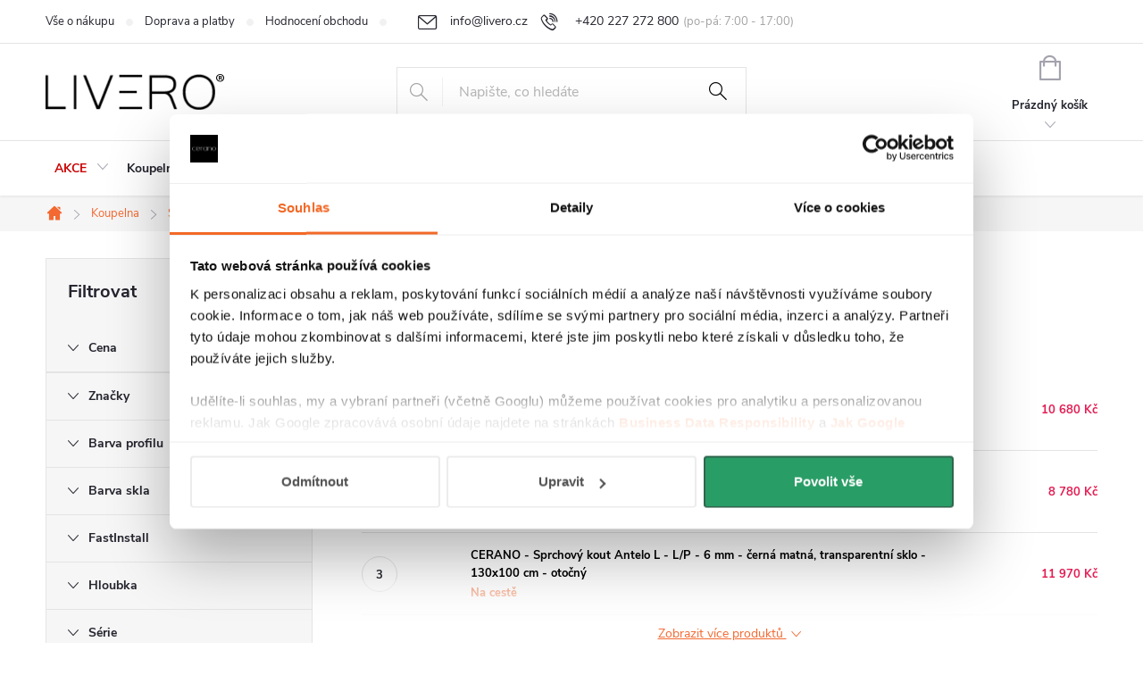

--- FILE ---
content_type: text/html; charset=utf-8
request_url: https://www.livero.cz/sprchove-zasteny-obdelnikove-sirka-130-cm/?pv591=60406
body_size: 41717
content:
<!doctype html><html lang="cs" dir="ltr" class="header-background-light external-fonts-loaded"><head><meta charset="utf-8" /><meta name="viewport" content="width=device-width,initial-scale=1" /><title>Sprchové zástěny 130 cm obdélníkové | Livero.cz</title><link rel="preconnect" href="https://cdn.myshoptet.com" /><link rel="dns-prefetch" href="https://cdn.myshoptet.com" /><link rel="preload" href="https://cdn.myshoptet.com/prj/dist/master/cms/libs/jquery/jquery-1.11.3.min.js" as="script" /><link href="https://cdn.myshoptet.com/prj/dist/master/cms/templates/frontend_templates/shared/css/font-face/source-sans-3.css" rel="stylesheet"><link href="https://cdn.myshoptet.com/prj/dist/master/cms/templates/frontend_templates/shared/css/font-face/exo-2.css" rel="stylesheet"><script>
dataLayer = [];
dataLayer.push({'shoptet' : {
    "pageId": 10257,
    "pageType": "category",
    "currency": "CZK",
    "currencyInfo": {
        "decimalSeparator": ",",
        "exchangeRate": 1,
        "priceDecimalPlaces": 0,
        "symbol": "K\u010d",
        "symbolLeft": 0,
        "thousandSeparator": " "
    },
    "language": "cs",
    "projectId": 299200,
    "category": {
        "guid": "358c0344-3b27-11ed-8496-b8ca3a6063f8",
        "path": "Koupelna | Sprchov\u00e9 kouty, vani\u010dky, \u017elaby, p\u0159\u00edslu\u0161enstv\u00ed | Sprchov\u00e9 z\u00e1st\u011bny a kouty | Obd\u00e9ln\u00edkov\u00e9 z\u00e1st\u011bny | Sprchov\u00e9 z\u00e1st\u011bny obdeln\u00edkov\u00e9 \u0161\u00ed\u0159ka 130 cm",
        "parentCategoryGuid": "ea1e3cbe-31ab-11ea-beb1-002590dad85e"
    },
    "cartInfo": {
        "id": null,
        "freeShipping": false,
        "freeShippingFrom": 9999,
        "leftToFreeGift": {
            "formattedPrice": "0 K\u010d",
            "priceLeft": 0
        },
        "freeGift": false,
        "leftToFreeShipping": {
            "priceLeft": 9999,
            "dependOnRegion": 0,
            "formattedPrice": "9 999 K\u010d"
        },
        "discountCoupon": [],
        "getNoBillingShippingPrice": {
            "withoutVat": 0,
            "vat": 0,
            "withVat": 0
        },
        "cartItems": [],
        "taxMode": "ORDINARY"
    },
    "cart": [],
    "customer": {
        "priceRatio": 1,
        "priceListId": 1,
        "groupId": null,
        "registered": false,
        "mainAccount": false
    }
}});
</script>

<!-- Google Tag Manager -->
<script>(function(w,d,s,l,i){w[l]=w[l]||[];w[l].push({'gtm.start':
new Date().getTime(),event:'gtm.js'});var f=d.getElementsByTagName(s)[0],
j=d.createElement(s),dl=l!='dataLayer'?'&l='+l:'';j.async=true;j.src=
'https://www.googletagmanager.com/gtm.js?id='+i+dl;f.parentNode.insertBefore(j,f);
})(window,document,'script','dataLayer','GTM-TLZNWLZ');</script>
<!-- End Google Tag Manager -->

<meta property="og:type" content="website"><meta property="og:site_name" content="livero.cz"><meta property="og:url" content="https://www.livero.cz/sprchove-zasteny-obdelnikove-sirka-130-cm/?pv591=60406"><meta property="og:title" content="Sprchové zástěny 130 cm obdélníkové | Livero.cz"><meta name="author" content="LIVERO"><meta name="web_author" content="Shoptet.cz"><meta name="dcterms.rightsHolder" content="www.livero.cz"><meta name="robots" content="index,follow"><meta property="og:image" content="https://cdn.myshoptet.com/usr/www.livero.cz/user/front_images/ogImage/hp.png?t=1768835223"><meta property="og:description" content="Objevte obdélníkové sprchové zástěny šířky 130 cm. Kvalitní provedení za férové ceny. Vyberte si ideální zástěnu na Livero.cz."><meta name="description" content="Objevte obdélníkové sprchové zástěny šířky 130 cm. Kvalitní provedení za férové ceny. Vyberte si ideální zástěnu na Livero.cz."><style>:root {--color-primary: #F36931;--color-primary-h: 17;--color-primary-s: 89%;--color-primary-l: 57%;--color-primary-hover: #CB4914;--color-primary-hover-h: 17;--color-primary-hover-s: 82%;--color-primary-hover-l: 44%;--color-secondary: #41CC8B;--color-secondary-h: 152;--color-secondary-s: 58%;--color-secondary-l: 53%;--color-secondary-hover: #289D66;--color-secondary-hover-h: 152;--color-secondary-hover-s: 59%;--color-secondary-hover-l: 39%;--color-tertiary: #ffc807;--color-tertiary-h: 47;--color-tertiary-s: 100%;--color-tertiary-l: 51%;--color-tertiary-hover: #ffbb00;--color-tertiary-hover-h: 44;--color-tertiary-hover-s: 100%;--color-tertiary-hover-l: 50%;--color-header-background: #ffffff;--template-font: "Source Sans 3";--template-headings-font: "Exo 2";--header-background-url: url("[data-uri]");--cookies-notice-background: #F8FAFB;--cookies-notice-color: #252525;--cookies-notice-button-hover: #27263f;--cookies-notice-link-hover: #3b3a5f;--templates-update-management-preview-mode-content: "Náhled aktualizací šablony je aktivní pro váš prohlížeč."}</style>
<link rel="next" href="/sprchove-zasteny-obdelnikove-sirka-130-cm/strana-2/?pv591=60406" />    <script>var shoptet = shoptet || {};</script>
    <script src="https://cdn.myshoptet.com/prj/dist/master/shop/dist/main-3g-header.js.05f199e7fd2450312de2.js"></script>
<!-- User include --><!-- service 776(417) html code header -->
<link type="text/css" rel="stylesheet" media="all"  href="https://cdn.myshoptet.com/usr/paxio.myshoptet.com/user/documents/blank/style.css?v1602546"/>
<link href="https://cdn.myshoptet.com/prj/dist/master/shop/dist/font-shoptet-11.css.62c94c7785ff2cea73b2.css" rel="stylesheet">
<link href="https://cdn.myshoptet.com/usr/paxio.myshoptet.com/user/documents/blank/ikony.css?v9" rel="stylesheet">
<link type="text/css" rel="stylesheet" media="screen"  href="https://cdn.myshoptet.com/usr/paxio.myshoptet.com/user/documents/blank/preklady.css?v27" />
<link rel="stylesheet" href="https://cdn.myshoptet.com/usr/paxio.myshoptet.com/user/documents/blank/Slider/slick.css" />
<link rel="stylesheet" href="https://cdn.myshoptet.com/usr/paxio.myshoptet.com/user/documents/blank/Slider/slick-theme.css?v4" />
<link rel="stylesheet" href="https://cdn.myshoptet.com/usr/paxio.myshoptet.com/user/documents/blank/Slider/slick-classic.css?v3" />

<!-- api 473(125) html code header -->

                <style>
                    #order-billing-methods .radio-wrapper[data-guid="08054c26-9b1f-11ed-9510-b8ca3a6063f8"]:not(.cggooglepay), #order-billing-methods .radio-wrapper[data-guid="081cdfa0-9b1f-11ed-9510-b8ca3a6063f8"]:not(.cggooglepay), #order-billing-methods .radio-wrapper[data-guid="649c4eae-3b0c-11ec-90ab-b8ca3a6a5ac4"]:not(.cgapplepay), #order-billing-methods .radio-wrapper[data-guid="69d9ce04-3b0c-11ec-90ab-b8ca3a6a5ac4"]:not(.cgapplepay) {
                        display: none;
                    }
                </style>
                <script type="text/javascript">
                    document.addEventListener('DOMContentLoaded', function() {
                        if (getShoptetDataLayer('pageType') === 'billingAndShipping') {
                            
                try {
                    if (window.ApplePaySession && window.ApplePaySession.canMakePayments()) {
                        
                        if (document.querySelector('#order-billing-methods .radio-wrapper[data-guid="649c4eae-3b0c-11ec-90ab-b8ca3a6a5ac4"]')) {
                            document.querySelector('#order-billing-methods .radio-wrapper[data-guid="649c4eae-3b0c-11ec-90ab-b8ca3a6a5ac4"]').classList.add('cgapplepay');
                        }
                        

                        if (document.querySelector('#order-billing-methods .radio-wrapper[data-guid="69d9ce04-3b0c-11ec-90ab-b8ca3a6a5ac4"]')) {
                            document.querySelector('#order-billing-methods .radio-wrapper[data-guid="69d9ce04-3b0c-11ec-90ab-b8ca3a6a5ac4"]').classList.add('cgapplepay');
                        }
                        
                    }
                } catch (err) {} 
            
                            
                const cgBaseCardPaymentMethod = {
                        type: 'CARD',
                        parameters: {
                            allowedAuthMethods: ["PAN_ONLY", "CRYPTOGRAM_3DS"],
                            allowedCardNetworks: [/*"AMEX", "DISCOVER", "INTERAC", "JCB",*/ "MASTERCARD", "VISA"]
                        }
                };
                
                function cgLoadScript(src, callback)
                {
                    var s,
                        r,
                        t;
                    r = false;
                    s = document.createElement('script');
                    s.type = 'text/javascript';
                    s.src = src;
                    s.onload = s.onreadystatechange = function() {
                        if ( !r && (!this.readyState || this.readyState == 'complete') )
                        {
                            r = true;
                            callback();
                        }
                    };
                    t = document.getElementsByTagName('script')[0];
                    t.parentNode.insertBefore(s, t);
                } 
                
                function cgGetGoogleIsReadyToPayRequest() {
                    return Object.assign(
                        {},
                        {
                            apiVersion: 2,
                            apiVersionMinor: 0
                        },
                        {
                            allowedPaymentMethods: [cgBaseCardPaymentMethod]
                        }
                    );
                }

                function onCgGooglePayLoaded() {
                    let paymentsClient = new google.payments.api.PaymentsClient({environment: 'PRODUCTION'});
                    paymentsClient.isReadyToPay(cgGetGoogleIsReadyToPayRequest()).then(function(response) {
                        if (response.result) {
                            
                        if (document.querySelector('#order-billing-methods .radio-wrapper[data-guid="08054c26-9b1f-11ed-9510-b8ca3a6063f8"]')) {
                            document.querySelector('#order-billing-methods .radio-wrapper[data-guid="08054c26-9b1f-11ed-9510-b8ca3a6063f8"]').classList.add('cggooglepay');
                        }
                        

                        if (document.querySelector('#order-billing-methods .radio-wrapper[data-guid="081cdfa0-9b1f-11ed-9510-b8ca3a6063f8"]')) {
                            document.querySelector('#order-billing-methods .radio-wrapper[data-guid="081cdfa0-9b1f-11ed-9510-b8ca3a6063f8"]').classList.add('cggooglepay');
                        }
                        	 	 	 	 	 
                        }
                    })
                    .catch(function(err) {});
                }
                
                cgLoadScript('https://pay.google.com/gp/p/js/pay.js', onCgGooglePayLoaded);
            
                        }
                    });
                </script> 
                
<!-- api 492(144) html code header -->
<link rel="stylesheet" href="https://cdn.myshoptet.com/usr/api2.dklab.cz/user/documents/_doplnky/zakoupilo/299200/777/299200_777.css" type="text/css" /><style>
        :root {
            --dklab-zakoupilo-color-text: #FFFFFF;
            --dklab-zakoupilo-color-background: rgba(64,204,138,0.8);  
            --dklab-zakoupilo-color-border: rgba(64,204,138,0.8);            
            --dklab-zakoupilo-border-rounding: 6px;        
            
        }
        </style>
<!-- api 709(355) html code header -->
<script>
  const PWJS = {};
</script>

<script src=https://app.productwidgets.cz/pwjs.js></script>



<!-- api 498(150) html code header -->
<script async src="https://scripts.luigisbox.tech/LBX-164043.js"></script><meta name="luigisbox-tracker-id" content="142335-164043,cs"/><script type="text/javascript">const isPlpEnabled = sessionStorage.getItem('lbPlpEnabled') === 'true';if (isPlpEnabled) {const style = document.createElement("style");style.type = "text/css";style.id = "lb-plp-style";style.textContent = `body.type-category #content-wrapper,body.type-search #content-wrapper,body.type-category #content,body.type-search #content,body.type-category #content-in,body.type-search #content-in,body.type-category #main-in,body.type-search #main-in {min-height: 100vh;}body.type-category #content-wrapper > *,body.type-search #content-wrapper > *,body.type-category #content > *,body.type-search #content > *,body.type-category #content-in > *,body.type-search #content-in > *,body.type-category #main-in > *,body.type-search #main-in > * {display: none;}`;document.head.appendChild(style);}</script>
<!-- service 565(213) html code header -->
<!--
<link rel="stylesheet" type="text/css" href="https://app.visual.ws/gpwebpay_shoptet/shoptet.css">
<script async defer type="text/javascript" src="https://app.visual.ws/gpwebpay_shoptet/shoptet.js"></script>
-->
<!-- service 629(277) html code header -->
<link href="https://cdn.myshoptet.com/usr/fvstudio.myshoptet.com/user/documents/addons/topproduct.min.css?22.8.1" rel="stylesheet">

<style>
</style>


<!-- service 731(376) html code header -->
<link rel="preconnect" href="https://image.pobo.cz/" crossorigin>
<link rel="stylesheet" href="https://image.pobo.cz/assets/fix-header.css?v=10" media="print" onload="this.media='all'">
<script src="https://image.pobo.cz/assets/fix-header.js"></script>


<!-- service 784(424) html code header -->
<link href="https://mcore.myshoptet.com/user/documents/upload/addon03/infoWidget.min.css?v=1.0.5" rel="stylesheet">
<!-- service 1603(1193) html code header -->
<style>
.mobile .p-thumbnail:not(.highlighted):hover::before {
    opacity: 0 !important;
}
</style>
<!-- service 1863(1428) html code header -->
<script defer src="https://addon.smartform.cz/shoptet/pages/smartform-script?projectId=299200" type="text/javascript"></script>

<script defer src="https://cdn.myshoptet.com/usr/smartform.myshoptet.com/user/documents/shoptet-v1.min.js?v=18" type="text/javascript"></script>
<!-- service 425(79) html code header -->
<style>
.hodnoceni:before{content: "Jak o nás mluví zákazníci";}
.hodnoceni.svk:before{content: "Ako o nás hovoria zákazníci";}
.hodnoceni.hun:before{content: "Mit mondanak rólunk a felhasználók";}
.hodnoceni.pl:before{content: "Co mówią o nas klienci";}
.hodnoceni.eng:before{content: "Customer reviews";}
.hodnoceni.de:before{content: "Was unsere Kunden über uns denken";}
.hodnoceni.ro:before{content: "Ce spun clienții despre noi";}
.hodnoceni{margin: 20px auto;}
body:not(.paxio-merkur):not(.venus):not(.jupiter) .hodnoceni .vote-wrap {border: 0 !important;width: 24.5%;flex-basis: 25%;padding: 10px 20px !important;display: inline-block;margin: 0;vertical-align: top;}
.multiple-columns-body #content .hodnoceni .vote-wrap {width: 49%;flex-basis: 50%;}
.hodnoceni .votes-wrap {display: block; border: 1px solid #f7f7f7;margin: 0;width: 100%;max-width: none;padding: 10px 0; background: #fff;}
.hodnoceni .vote-wrap:nth-child(n+5){display: none !important;}
.hodnoceni:before{display: block;font-size: 18px;padding: 10px 20px;background: #fcfcfc;}
.sidebar .hodnoceni .vote-pic, .sidebar .hodnoceni .vote-initials{display: block;}
.sidebar .hodnoceni .vote-wrap, #column-l #column-l-in .hodnoceni .vote-wrap {width: 100% !important; display: block;}
.hodnoceni > a{display: block;text-align: right;padding-top: 6px;}
.hodnoceni > a:after{content: "››";display: inline-block;margin-left: 2px;}
.sidebar .hodnoceni:before, #column-l #column-l-in .hodnoceni:before {background: none !important; padding-left: 0 !important;}
.template-10 .hodnoceni{max-width: 952px !important;}
.page-detail .hodnoceni > a{font-size: 14px;}
.page-detail .hodnoceni{margin-bottom: 30px;}
@media screen and (min-width: 992px) and (max-width: 1199px) {
.hodnoceni .vote-rating{display: block;}
.hodnoceni .vote-time{display: block;margin-top: 3px;}
.hodnoceni .vote-delimeter{display: none;}
}
@media screen and (max-width: 991px) {
body:not(.paxio-merkur):not(.venus):not(.jupiter) .hodnoceni .vote-wrap {width: 49%;flex-basis: 50%;}
.multiple-columns-body #content .hodnoceni .vote-wrap {width: 99%;flex-basis: 100%;}
}
@media screen and (max-width: 767px) {
body:not(.paxio-merkur):not(.venus):not(.jupiter) .hodnoceni .vote-wrap {width: 99%;flex-basis: 100%;}
}
.home #main-product .hodnoceni{margin: 0 0 60px 0;}
.hodnoceni .votes-wrap.admin-response{display: none !important;}
.hodnoceni .vote-pic {width: 100px;}
.hodnoceni .vote-delimeter{display: none;}
.hodnoceni .vote-rating{display: block;}
.hodnoceni .vote-time {display: block;margin-top: 5px;}
@media screen and (min-width: 768px){
.template-12 .hodnoceni{max-width: 747px; margin-left: auto; margin-right: auto;}
}
@media screen and (min-width: 992px){
.template-12 .hodnoceni{max-width: 972px;}
}
@media screen and (min-width: 1200px){
.template-12 .hodnoceni{max-width: 1418px;}
}
.template-14 .hodnoceni .vote-initials{margin: 0 auto;}
.vote-pic img::before {display: none;}
.hodnoceni + .hodnoceni {display: none;}
</style>
<!-- project html code header -->
<link type="text/css" rel="stylesheet" media="screen" href="https://www.livero.sk/user/documents/style.css?v6489703" />
<link rel="stylesheet" href="/user/documents/webotvurci/wt-style.css?v=1.84">
<link rel="stylesheet" href="https://ceranobot.cz/static/css/related-products-widget.css" />
<meta name="p:domain_verify" content="e6bd0ca0fab99ab606b30f566134605b"/>
<meta name="scraper" content="b49820df4be78518d78d4eb5f58d6545">
<meta name="seznam-wmt" content="M5IB0BQudLrmQTlnUVmAmLOvnvi3vlrH" />
<script src="https://cdnjs.cloudflare.com/ajax/libs/xlsx/0.18.5/xlsx.full.min.js"></script>
<style>
.site-msg.information {background-color: lightgray !important; background-image: none !important; min-height: 50px !important;}
.site-msg.information .text {font-size: 16px !important;}
.products-block.products .p .name {height: 95px !important; margin-bottom: 20px !important;}
@media screen and (min-width: 767px) {.subcategories li a .text {max-height: 120px;}
.subcategories li a {height: 120px;}}
h1, .h1 {font-size: 32px !important;}
h2, .h2 {font-size: 30px !important;}
h3, .h3 {font-size: 28px !important;}
.faq h3 {font-size: 14px !important;}
.container.breadcrumbs-wrapper {margin-bottom: 30px;}
@media screen and (max-width: 767px) {
h1, .h1 {font-size: 26px !important;}
.popis-nadpis, .extended-description h3 {font-size: 24px !important;}
.fvDiscountBoxCategory {justify-content: space-around;}
}
.pb-product-card__title {font-size: 16px !important;}
.cart-content .p-cell .availability-label[data-original-title*="Zboží odešleme do 1-2 týdnů"] {
    color: #f36931 !important;
}

.cart-content .p-cell .availability-label[data-original-title*="Zboží odešleme do 3-5 týdnů"] {
    color: #E31E53 !important;
}
.homepage-box.welcome-wrapper .welcome {max-width: 450px !important;}
.sleva .p-info-wrapper .price-final-holder {color: #fff;}
.stock-information-detail > span.is--hidden,.stock-information > span.is--hidden{display: none;}
.c-product-interconnection-detail-params__products.is-type--photos .item-type-img{width:84px;height:84px;background-size:contain}

.type-detail #content .p-detail #related.souvisejici-produkty
{
    display: none;
}
#lb-recommend-element-product_detail
{
    display: none;
}
.type-product .fvstudio-sets
{
    display: none;
}
.product-top
{
    margin-bottom: 40px !important;
}
.cookie-footer
{
  display: none !important;
}
.nizka-cena
{
  display: none !important;
}
.tretinka
{
  display: none !important;
}
</style>

<script id="Cookiebot" src="https://consent.cookiebot.com/uc.js" data-cbid="8c490715-3c0b-40ac-8736-5cfe05d05f1b" data-blockingmode="auto" type="text/javascript"></script>

<p class="cookie-footer" style="text-align: center; margin: 10px 0;">
    <a href="javascript:Cookiebot.renew()">Změnit nastavení cookies</a>
</p>

<link rel="stylesheet" href="https://cdn.myshoptet.com/usr/api.fv-studio.cz/user/documents/upload/clients/livero/fv-studio-app-livero.css?fv-proxy&v=002" />
<link rel="stylesheet" href="https://cdn.fv-studio.cz/livero.cz/fv-studio-app.css?v=15" />
<link rel="stylesheet" href="https://cdn.fv-studio.cz/livero.cz/fv-studio-app.filter.css?v=5" />
<link rel="stylesheet" href="https://api.fv-studio.cz/user/documents/upload/clients/tasks/livero.cz/style.css?v=3.2" />
<link rel="stylesheet" href="https://api.fv-studio.cz/user/documents/upload/clients/tasks/livero.cz/inspirations.css?v=3.2&v=" />
<link rel="stylesheet" href="/user/documents/webotvurci/wt-plugin-styles.css?v=28" />
<link rel="stylesheet" href="/user/documents/webotvurci/wt-cart-upsale.css?v=1.13" />
<link rel="stylesheet" href="https://www.livero.cz/user/documents/upload/upravy_honza.css?v=2" />
<img class="notlazy" width="99999" height="99999" style="pointer-events: none; position: absolute; top: 0; left: 0; width: 99vw; height: 99vh; max-width: 99vw; max-height: 99vh;" src="[data-uri]">

<!-- /User include --><link rel="shortcut icon" href="/favicon.ico" type="image/x-icon" /><link rel="canonical" href="https://www.livero.cz/sprchove-zasteny-obdelnikove-sirka-130-cm/" /><script>!function(){var t={9196:function(){!function(){var t=/\[object (Boolean|Number|String|Function|Array|Date|RegExp)\]/;function r(r){return null==r?String(r):(r=t.exec(Object.prototype.toString.call(Object(r))))?r[1].toLowerCase():"object"}function n(t,r){return Object.prototype.hasOwnProperty.call(Object(t),r)}function e(t){if(!t||"object"!=r(t)||t.nodeType||t==t.window)return!1;try{if(t.constructor&&!n(t,"constructor")&&!n(t.constructor.prototype,"isPrototypeOf"))return!1}catch(t){return!1}for(var e in t);return void 0===e||n(t,e)}function o(t,r,n){this.b=t,this.f=r||function(){},this.d=!1,this.a={},this.c=[],this.e=function(t){return{set:function(r,n){u(c(r,n),t.a)},get:function(r){return t.get(r)}}}(this),i(this,t,!n);var e=t.push,o=this;t.push=function(){var r=[].slice.call(arguments,0),n=e.apply(t,r);return i(o,r),n}}function i(t,n,o){for(t.c.push.apply(t.c,n);!1===t.d&&0<t.c.length;){if("array"==r(n=t.c.shift()))t:{var i=n,a=t.a;if("string"==r(i[0])){for(var f=i[0].split("."),s=f.pop(),p=(i=i.slice(1),0);p<f.length;p++){if(void 0===a[f[p]])break t;a=a[f[p]]}try{a[s].apply(a,i)}catch(t){}}}else if("function"==typeof n)try{n.call(t.e)}catch(t){}else{if(!e(n))continue;for(var l in n)u(c(l,n[l]),t.a)}o||(t.d=!0,t.f(t.a,n),t.d=!1)}}function c(t,r){for(var n={},e=n,o=t.split("."),i=0;i<o.length-1;i++)e=e[o[i]]={};return e[o[o.length-1]]=r,n}function u(t,o){for(var i in t)if(n(t,i)){var c=t[i];"array"==r(c)?("array"==r(o[i])||(o[i]=[]),u(c,o[i])):e(c)?(e(o[i])||(o[i]={}),u(c,o[i])):o[i]=c}}window.DataLayerHelper=o,o.prototype.get=function(t){var r=this.a;t=t.split(".");for(var n=0;n<t.length;n++){if(void 0===r[t[n]])return;r=r[t[n]]}return r},o.prototype.flatten=function(){this.b.splice(0,this.b.length),this.b[0]={},u(this.a,this.b[0])}}()}},r={};function n(e){var o=r[e];if(void 0!==o)return o.exports;var i=r[e]={exports:{}};return t[e](i,i.exports,n),i.exports}n.n=function(t){var r=t&&t.__esModule?function(){return t.default}:function(){return t};return n.d(r,{a:r}),r},n.d=function(t,r){for(var e in r)n.o(r,e)&&!n.o(t,e)&&Object.defineProperty(t,e,{enumerable:!0,get:r[e]})},n.o=function(t,r){return Object.prototype.hasOwnProperty.call(t,r)},function(){"use strict";n(9196)}()}();</script>    <!-- Global site tag (gtag.js) - Google Analytics -->
    <script async src="https://www.googletagmanager.com/gtag/js?id=G-Q0LG9PD1J6"></script>
    <script>
        
        window.dataLayer = window.dataLayer || [];
        function gtag(){dataLayer.push(arguments);}
        

        
        gtag('js', new Date());

                gtag('config', 'UA-157356425-1', { 'groups': "UA" });
        
                gtag('config', 'G-Q0LG9PD1J6', {"groups":"GA4","send_page_view":false,"content_group":"category","currency":"CZK","page_language":"cs"});
        
                gtag('config', 'AW-670069046', {"allow_enhanced_conversions":true});
        
        
        
        
        
                    gtag('event', 'page_view', {"send_to":"GA4","page_language":"cs","content_group":"category","currency":"CZK"});
        
        
        
        
        
        
        
        
        
        
        
        
        
        document.addEventListener('DOMContentLoaded', function() {
            if (typeof shoptet.tracking !== 'undefined') {
                for (var id in shoptet.tracking.bannersList) {
                    gtag('event', 'view_promotion', {
                        "send_to": "UA",
                        "promotions": [
                            {
                                "id": shoptet.tracking.bannersList[id].id,
                                "name": shoptet.tracking.bannersList[id].name,
                                "position": shoptet.tracking.bannersList[id].position
                            }
                        ]
                    });
                }
            }

            shoptet.consent.onAccept(function(agreements) {
                if (agreements.length !== 0) {
                    console.debug('gtag consent accept');
                    var gtagConsentPayload =  {
                        'ad_storage': agreements.includes(shoptet.config.cookiesConsentOptPersonalisation)
                            ? 'granted' : 'denied',
                        'analytics_storage': agreements.includes(shoptet.config.cookiesConsentOptAnalytics)
                            ? 'granted' : 'denied',
                                                                                                'ad_user_data': agreements.includes(shoptet.config.cookiesConsentOptPersonalisation)
                            ? 'granted' : 'denied',
                        'ad_personalization': agreements.includes(shoptet.config.cookiesConsentOptPersonalisation)
                            ? 'granted' : 'denied',
                        };
                    console.debug('update consent data', gtagConsentPayload);
                    gtag('consent', 'update', gtagConsentPayload);
                    dataLayer.push(
                        { 'event': 'update_consent' }
                    );
                }
            });
        });
    </script>
</head><body class="desktop id-10257 in-sprchove-zasteny-obdelnikove-sirka-130-cm template-11 type-category multiple-columns-body columns-3 blank-mode blank-mode-css ums_forms_redesign--off ums_a11y_category_page--on ums_discussion_rating_forms--off ums_flags_display_unification--on ums_a11y_login--on mobile-header-version-0">
        <div id="fb-root"></div>
        <script>
            window.fbAsyncInit = function() {
                FB.init({
//                    appId            : 'your-app-id',
                    autoLogAppEvents : true,
                    xfbml            : true,
                    version          : 'v19.0'
                });
            };
        </script>
        <script async defer crossorigin="anonymous" src="https://connect.facebook.net/cs_CZ/sdk.js"></script>
<!-- Google Tag Manager (noscript) -->
<noscript><iframe src="https://www.googletagmanager.com/ns.html?id=GTM-TLZNWLZ"
height="0" width="0" style="display:none;visibility:hidden"></iframe></noscript>
<!-- End Google Tag Manager (noscript) -->

<a href="#content" class="skip-link sr-only">Přejít na obsah</a><div class="overall-wrapper"><div class="user-action"><div class="container">
    <div class="user-action-in">
                    <div id="login" class="user-action-login popup-widget login-widget" role="dialog" aria-labelledby="loginHeading">
        <div class="popup-widget-inner">
                            <h2 id="loginHeading">Přihlášení k vašemu účtu</h2><div id="customerLogin"><form action="/action/Customer/Login/" method="post" id="formLoginIncluded" class="csrf-enabled formLogin" data-testid="formLogin"><input type="hidden" name="referer" value="" /><div class="form-group"><div class="input-wrapper email js-validated-element-wrapper no-label"><input type="email" name="email" class="form-control" autofocus placeholder="E-mailová adresa (např. jan@novak.cz)" data-testid="inputEmail" autocomplete="email" required /></div></div><div class="form-group"><div class="input-wrapper password js-validated-element-wrapper no-label"><input type="password" name="password" class="form-control" placeholder="Heslo" data-testid="inputPassword" autocomplete="current-password" required /><span class="no-display">Nemůžete vyplnit toto pole</span><input type="text" name="surname" value="" class="no-display" /></div></div><div class="form-group"><div class="login-wrapper"><button type="submit" class="btn btn-secondary btn-text btn-login" data-testid="buttonSubmit">Přihlásit se</button><div class="password-helper"><a href="/registrace/" data-testid="signup" rel="nofollow">Nová registrace</a><a href="/klient/zapomenute-heslo/" rel="nofollow">Zapomenuté heslo</a></div></div></div></form>
</div>                    </div>
    </div>

                            <div id="cart-widget" class="user-action-cart popup-widget cart-widget loader-wrapper" data-testid="popupCartWidget" role="dialog" aria-hidden="true">
    <div class="popup-widget-inner cart-widget-inner place-cart-here">
        <div class="loader-overlay">
            <div class="loader"></div>
        </div>
    </div>

    <div class="cart-widget-button">
        <a href="/kosik/" class="btn btn-conversion" id="continue-order-button" rel="nofollow" data-testid="buttonNextStep">Pokračovat do košíku</a>
    </div>
</div>
            </div>
</div>
</div><div class="top-navigation-bar" data-testid="topNavigationBar">

    <div class="container">

        <div class="top-navigation-contacts">
            <strong>Zákaznická podpora:</strong><a href="tel:+420227272800" class="project-phone" aria-label="Zavolat na +420227272800" data-testid="contactboxPhone"><span>+420 227 272 800</span></a><a href="mailto:info@livero.cz" class="project-email" data-testid="contactboxEmail"><span>info@livero.cz</span></a>        </div>

                            <div class="top-navigation-menu">
                <div class="top-navigation-menu-trigger"></div>
                <ul class="top-navigation-bar-menu">
                                            <li class="top-navigation-menu-item-9645">
                            <a href="/vse-o-nakupu/">Vše o nákupu</a>
                        </li>
                                            <li class="top-navigation-menu-item-6287">
                            <a href="/informace-o-doprave/">Doprava a platby</a>
                        </li>
                                            <li class="top-navigation-menu-item--51">
                            <a href="/hodnoceni-obchodu/">Hodnocení obchodu</a>
                        </li>
                                            <li class="top-navigation-menu-item-6386">
                            <a href="/vraceni-zbozi-a-reklamace/">Vrácení zboží a reklamace</a>
                        </li>
                                            <li class="top-navigation-menu-item-39">
                            <a href="/obchodni-podminky/">Obchodní podmínky</a>
                        </li>
                                            <li class="top-navigation-menu-item-691">
                            <a href="/podminky-ochrany-osobnich-udaju/">Podmínky ochrany osobních údajů </a>
                        </li>
                                            <li class="top-navigation-menu-item-9663">
                            <a href="/informace-o-objednavce/">Informace o objednávce</a>
                        </li>
                                    </ul>
                <ul class="top-navigation-bar-menu-helper"></ul>
            </div>
        
        <div class="top-navigation-tools top-navigation-tools--language">
            <div class="responsive-tools">
                <a href="#" class="toggle-window" data-target="search" aria-label="Hledat" data-testid="linkSearchIcon"></a>
                                                            <a href="#" class="toggle-window" data-target="login"></a>
                                                    <a href="#" class="toggle-window" data-target="navigation" aria-label="Menu" data-testid="hamburgerMenu"></a>
            </div>
                        <button class="top-nav-button top-nav-button-login toggle-window" type="button" data-target="login" aria-haspopup="dialog" aria-controls="login" aria-expanded="false" data-testid="signin"><span>Přihlášení</span></button>        </div>

    </div>

</div>
<header id="header"><div class="container navigation-wrapper">
    <div class="header-top">
        <div class="site-name-wrapper">
            <div class="site-name"><a href="/" data-testid="linkWebsiteLogo"><img src="https://cdn.myshoptet.com/usr/www.livero.cz/user/logos/logo-1.png" alt="LIVERO" fetchpriority="low" /></a></div>        </div>
        <div class="search" itemscope itemtype="https://schema.org/WebSite">
            <meta itemprop="headline" content="Sprchové zástěny obdelníkové šířka 130 cm"/><meta itemprop="url" content="https://www.livero.cz"/><meta itemprop="text" content="Objevte obdélníkové sprchové zástěny šířky 130 cm. Kvalitní provedení za férové ceny. Vyberte si ideální zástěnu na Livero.cz."/>            <form action="/action/ProductSearch/prepareString/" method="post"
    id="formSearchForm" class="search-form compact-form js-search-main"
    itemprop="potentialAction" itemscope itemtype="https://schema.org/SearchAction" data-testid="searchForm">
    <fieldset>
        <meta itemprop="target"
            content="https://www.livero.cz/vyhledavani/?string={string}"/>
        <input type="hidden" name="language" value="cs"/>
        
            
<input
    type="search"
    name="string"
        class="query-input form-control search-input js-search-input"
    placeholder="Napište, co hledáte"
    autocomplete="off"
    required
    itemprop="query-input"
    aria-label="Vyhledávání"
    data-testid="searchInput"
>
            <button type="submit" class="btn btn-default" data-testid="searchBtn">Hledat</button>
        
    </fieldset>
</form>
        </div>
        <div class="navigation-buttons">
                
    <a href="/kosik/" class="btn btn-icon toggle-window cart-count" data-target="cart" data-hover="true" data-redirect="true" data-testid="headerCart" rel="nofollow" aria-haspopup="dialog" aria-expanded="false" aria-controls="cart-widget">
        
                <span class="sr-only">Nákupní košík</span>
        
            <span class="cart-price visible-lg-inline-block" data-testid="headerCartPrice">
                                    Prázdný košík                            </span>
        
    
            </a>
        </div>
    </div>
    <nav id="navigation" aria-label="Hlavní menu" data-collapsible="true"><div class="navigation-in menu"><ul class="menu-level-1" role="menubar" data-testid="headerMenuItems"><li class="menu-item-4709 ext" role="none"><a href="/akcni-zbozi/" data-testid="headerMenuItem" role="menuitem" aria-haspopup="true" aria-expanded="false"><b>AKCE</b><span class="submenu-arrow"></span></a><ul class="menu-level-2" aria-label="AKCE" tabindex="-1" role="menu"><li class="menu-item-9820 has-third-level" role="none"><a href="/cenove-bomby/" class="menu-image" data-testid="headerMenuItem" tabindex="-1" aria-hidden="true"><img src="data:image/svg+xml,%3Csvg%20width%3D%22140%22%20height%3D%22100%22%20xmlns%3D%22http%3A%2F%2Fwww.w3.org%2F2000%2Fsvg%22%3E%3C%2Fsvg%3E" alt="" aria-hidden="true" width="140" height="100"  data-src="https://cdn.myshoptet.com/usr/www.livero.cz/user/categories/thumb/tot__ln___v__prodej_kreslic___pl__tno_1.png" fetchpriority="low" /></a><div><a href="/cenove-bomby/" data-testid="headerMenuItem" role="menuitem"><span>Totální výprodej</span></a>
                                                    <ul class="menu-level-3" role="menu">
                                                                    <li class="menu-item-11322" role="none">
                                        <a href="/koupelna-2/" data-testid="headerMenuItem" role="menuitem">
                                            Koupelna</a>,                                    </li>
                                                                    <li class="menu-item-11325" role="none">
                                        <a href="/kuchyne-3/" data-testid="headerMenuItem" role="menuitem">
                                            Kuchyně</a>,                                    </li>
                                                                    <li class="menu-item-11328" role="none">
                                        <a href="/bytove-doplnky-2/" data-testid="headerMenuItem" role="menuitem">
                                            Bytové doplňky</a>,                                    </li>
                                                                    <li class="menu-item-11331" role="none">
                                        <a href="/zahrada--volny-cas/" data-testid="headerMenuItem" role="menuitem">
                                            Zahrada, volný čas</a>                                    </li>
                                                            </ul>
                        </div></li><li class="menu-item-11641" role="none"><a href="/zavadeci-ceny/" class="menu-image" data-testid="headerMenuItem" tabindex="-1" aria-hidden="true"><img src="data:image/svg+xml,%3Csvg%20width%3D%22140%22%20height%3D%22100%22%20xmlns%3D%22http%3A%2F%2Fwww.w3.org%2F2000%2Fsvg%22%3E%3C%2Fsvg%3E" alt="" aria-hidden="true" width="140" height="100"  data-src="https://cdn.myshoptet.com/usr/www.livero.cz/user/categories/thumb/zav__d__c___ceny_kreslic___pl__tno_1.png" fetchpriority="low" /></a><div><a href="/zavadeci-ceny/" data-testid="headerMenuItem" role="menuitem"><span>Zaváděcí ceny</span></a>
                        </div></li><li class="menu-item-9814" role="none"><a href="/cenove-trhaky/" class="menu-image" data-testid="headerMenuItem" tabindex="-1" aria-hidden="true"><img src="data:image/svg+xml,%3Csvg%20width%3D%22140%22%20height%3D%22100%22%20xmlns%3D%22http%3A%2F%2Fwww.w3.org%2F2000%2Fsvg%22%3E%3C%2Fsvg%3E" alt="" aria-hidden="true" width="140" height="100"  data-src="https://cdn.myshoptet.com/usr/www.livero.cz/user/categories/thumb/cenov___trh__ky_kreslic___pl__tno_1.png" fetchpriority="low" /></a><div><a href="/cenove-trhaky/" data-testid="headerMenuItem" role="menuitem"><span>Cenové trháky</span></a>
                        </div></li><li class="menu-item-10811" role="none"><a href="/rozbaleno/" class="menu-image" data-testid="headerMenuItem" tabindex="-1" aria-hidden="true"><img src="data:image/svg+xml,%3Csvg%20width%3D%22140%22%20height%3D%22100%22%20xmlns%3D%22http%3A%2F%2Fwww.w3.org%2F2000%2Fsvg%22%3E%3C%2Fsvg%3E" alt="" aria-hidden="true" width="140" height="100"  data-src="https://cdn.myshoptet.com/usr/www.livero.cz/user/categories/thumb/rozbaleno_kreslic___pl__tno_1.png" fetchpriority="low" /></a><div><a href="/rozbaleno/" data-testid="headerMenuItem" role="menuitem"><span>Rozbaleno</span></a>
                        </div></li><li class="menu-item-9823" role="none"><a href="/ii--jakost/" class="menu-image" data-testid="headerMenuItem" tabindex="-1" aria-hidden="true"><img src="data:image/svg+xml,%3Csvg%20width%3D%22140%22%20height%3D%22100%22%20xmlns%3D%22http%3A%2F%2Fwww.w3.org%2F2000%2Fsvg%22%3E%3C%2Fsvg%3E" alt="" aria-hidden="true" width="140" height="100"  data-src="https://cdn.myshoptet.com/usr/www.livero.cz/user/categories/thumb/iijakost.png" fetchpriority="low" /></a><div><a href="/ii--jakost/" data-testid="headerMenuItem" role="menuitem"><span>II. jakost</span></a>
                        </div></li></ul></li>
<li class="menu-item-7308 ext" role="none"><a href="/koupelna/" data-testid="headerMenuItem" role="menuitem" aria-haspopup="true" aria-expanded="false"><b>Koupelna</b><span class="submenu-arrow"></span></a><ul class="menu-level-2" aria-label="Koupelna" tabindex="-1" role="menu"><li class="menu-item-6236 has-third-level" role="none"><a href="/sprchove-kouty--vanicky--zlaby--prislusenstvi/" class="menu-image" data-testid="headerMenuItem" tabindex="-1" aria-hidden="true"><img src="data:image/svg+xml,%3Csvg%20width%3D%22140%22%20height%3D%22100%22%20xmlns%3D%22http%3A%2F%2Fwww.w3.org%2F2000%2Fsvg%22%3E%3C%2Fsvg%3E" alt="" aria-hidden="true" width="140" height="100"  data-src="https://cdn.myshoptet.com/usr/www.livero.cz/user/categories/thumb/porte.png" fetchpriority="low" /></a><div><a href="/sprchove-kouty--vanicky--zlaby--prislusenstvi/" data-testid="headerMenuItem" role="menuitem"><span>Sprchové kouty, vaničky, žlaby, příslušenství</span></a>
                                                    <ul class="menu-level-3" role="menu">
                                                                    <li class="menu-item-5051" role="none">
                                        <a href="/sprchove-zasteny/" data-testid="headerMenuItem" role="menuitem">
                                            Sprchové zástěny a kouty</a>,                                    </li>
                                                                    <li class="menu-item-5027" role="none">
                                        <a href="/sprchove-vanicky/" data-testid="headerMenuItem" role="menuitem">
                                            Sprchové vaničky</a>,                                    </li>
                                                                    <li class="menu-item-5645" role="none">
                                        <a href="/sprchove-zlaby/" data-testid="headerMenuItem" role="menuitem">
                                            Sprchové žlaby</a>,                                    </li>
                                                                    <li class="menu-item-10674" role="none">
                                        <a href="/prislusenstvi-pro-sprchove-kouty/" data-testid="headerMenuItem" role="menuitem">
                                            Příslušenství pro sprchové kouty</a>                                    </li>
                                                            </ul>
                        </div></li><li class="menu-item-6233 has-third-level" role="none"><a href="/vany--vanove-zasteny--prislusenstvi-k-vanam/" class="menu-image" data-testid="headerMenuItem" tabindex="-1" aria-hidden="true"><img src="data:image/svg+xml,%3Csvg%20width%3D%22140%22%20height%3D%22100%22%20xmlns%3D%22http%3A%2F%2Fwww.w3.org%2F2000%2Fsvg%22%3E%3C%2Fsvg%3E" alt="" aria-hidden="true" width="140" height="100"  data-src="https://cdn.myshoptet.com/usr/www.livero.cz/user/categories/thumb/vana_zv__t__en__.png" fetchpriority="low" /></a><div><a href="/vany--vanove-zasteny--prislusenstvi-k-vanam/" data-testid="headerMenuItem" role="menuitem"><span>Vany, vanové zástěny, příslušenství k vanám</span></a>
                                                    <ul class="menu-level-3" role="menu">
                                                                    <li class="menu-item-5219" role="none">
                                        <a href="/vany/" data-testid="headerMenuItem" role="menuitem">
                                            Vany</a>,                                    </li>
                                                                    <li class="menu-item-5285" role="none">
                                        <a href="/vanove-zasteny-2/" data-testid="headerMenuItem" role="menuitem">
                                            Vanové zástěny</a>,                                    </li>
                                                                    <li class="menu-item-5309" role="none">
                                        <a href="/prislusenstvi-k-vanam-vanove-sifony--vypusti-a-podperne-nohy/" data-testid="headerMenuItem" role="menuitem">
                                            Příslušenství k vanám - vanové sifony, výpusti a podpěrné nohy</a>,                                    </li>
                                                                    <li class="menu-item-5267" role="none">
                                        <a href="/podhlavniky-a-police-na-vanu/" data-testid="headerMenuItem" role="menuitem">
                                            Podhlavníky a police na vanu</a>                                    </li>
                                                            </ul>
                        </div></li><li class="menu-item-6227 has-third-level" role="none"><a href="/umyvadla--toalety-a-bidety/" class="menu-image" data-testid="headerMenuItem" tabindex="-1" aria-hidden="true"><img src="data:image/svg+xml,%3Csvg%20width%3D%22140%22%20height%3D%22100%22%20xmlns%3D%22http%3A%2F%2Fwww.w3.org%2F2000%2Fsvg%22%3E%3C%2Fsvg%3E" alt="" aria-hidden="true" width="140" height="100"  data-src="https://cdn.myshoptet.com/usr/www.livero.cz/user/categories/thumb/440296.jpg" fetchpriority="low" /></a><div><a href="/umyvadla--toalety-a-bidety/" data-testid="headerMenuItem" role="menuitem"><span>Umyvadla, toalety a bidety</span></a>
                                                    <ul class="menu-level-3" role="menu">
                                                                    <li class="menu-item-5108" role="none">
                                        <a href="/toalety--wc-sedatka--moduly-pro-zavesna-wc/" data-testid="headerMenuItem" role="menuitem">
                                            Toalety, WC sedátka, Předstěnové systémy</a>,                                    </li>
                                                                    <li class="menu-item-5180" role="none">
                                        <a href="/urinaly/" data-testid="headerMenuItem" role="menuitem">
                                            Urinály</a>,                                    </li>
                                                                    <li class="menu-item-5120" role="none">
                                        <a href="/bidety/" data-testid="headerMenuItem" role="menuitem">
                                            Bidety</a>,                                    </li>
                                                                    <li class="menu-item-6164" role="none">
                                        <a href="/vylevky-2/" data-testid="headerMenuItem" role="menuitem">
                                            Výlevky</a>,                                    </li>
                                                                    <li class="menu-item-4826" role="none">
                                        <a href="/umyvadla/" data-testid="headerMenuItem" role="menuitem">
                                            Umyvadla</a>                                    </li>
                                                            </ul>
                        </div></li><li class="menu-item-6191 has-third-level" role="none"><a href="/vodovodni-baterie-a-sprchy/" class="menu-image" data-testid="headerMenuItem" tabindex="-1" aria-hidden="true"><img src="data:image/svg+xml,%3Csvg%20width%3D%22140%22%20height%3D%22100%22%20xmlns%3D%22http%3A%2F%2Fwww.w3.org%2F2000%2Fsvg%22%3E%3C%2Fsvg%3E" alt="" aria-hidden="true" width="140" height="100"  data-src="https://cdn.myshoptet.com/usr/www.livero.cz/user/categories/thumb/nicoleta.png" fetchpriority="low" /></a><div><a href="/vodovodni-baterie-a-sprchy/" data-testid="headerMenuItem" role="menuitem"><span>Vodovodní baterie a sprchy</span></a>
                                                    <ul class="menu-level-3" role="menu">
                                                                    <li class="menu-item-4775" role="none">
                                        <a href="/vodovodni-baterie/" data-testid="headerMenuItem" role="menuitem">
                                            Vodovodní baterie</a>,                                    </li>
                                                                    <li class="menu-item-4970" role="none">
                                        <a href="/sprchovy-program/" data-testid="headerMenuItem" role="menuitem">
                                            Sprchový program</a>                                    </li>
                                                            </ul>
                        </div></li><li class="menu-item-6215 has-third-level" role="none"><a href="/nabytek--zrcadla-a-osvetleni/" class="menu-image" data-testid="headerMenuItem" tabindex="-1" aria-hidden="true"><img src="data:image/svg+xml,%3Csvg%20width%3D%22140%22%20height%3D%22100%22%20xmlns%3D%22http%3A%2F%2Fwww.w3.org%2F2000%2Fsvg%22%3E%3C%2Fsvg%3E" alt="" aria-hidden="true" width="140" height="100"  data-src="https://cdn.myshoptet.com/usr/www.livero.cz/user/categories/thumb/carole.png" fetchpriority="low" /></a><div><a href="/nabytek--zrcadla-a-osvetleni/" data-testid="headerMenuItem" role="menuitem"><span>Nábytek, zrcadla a osvětlení</span></a>
                                                    <ul class="menu-level-3" role="menu">
                                                                    <li class="menu-item-4985" role="none">
                                        <a href="/koupelnove-skrinky/" data-testid="headerMenuItem" role="menuitem">
                                            Koupelnové skříňky</a>,                                    </li>
                                                                    <li class="menu-item-5003" role="none">
                                        <a href="/galerky/" data-testid="headerMenuItem" role="menuitem">
                                            Galerky</a>,                                    </li>
                                                                    <li class="menu-item-5159" role="none">
                                        <a href="/zrcadla/" data-testid="headerMenuItem" role="menuitem">
                                            Zrcadla</a>,                                    </li>
                                                                    <li class="menu-item-4919" role="none">
                                        <a href="/osvetleni/" data-testid="headerMenuItem" role="menuitem">
                                            Osvětlení</a>,                                    </li>
                                                                    <li class="menu-item-6077" role="none">
                                        <a href="/policove-regaly-2/" data-testid="headerMenuItem" role="menuitem">
                                            Policové regály</a>                                    </li>
                                                            </ul>
                        </div></li><li class="menu-item-6194 has-third-level" role="none"><a href="/koupelnove-doplnky/" class="menu-image" data-testid="headerMenuItem" tabindex="-1" aria-hidden="true"><img src="data:image/svg+xml,%3Csvg%20width%3D%22140%22%20height%3D%22100%22%20xmlns%3D%22http%3A%2F%2Fwww.w3.org%2F2000%2Fsvg%22%3E%3C%2Fsvg%3E" alt="" aria-hidden="true" width="140" height="100"  data-src="https://cdn.myshoptet.com/usr/www.livero.cz/user/categories/thumb/dr____k.png" fetchpriority="low" /></a><div><a href="/koupelnove-doplnky/" data-testid="headerMenuItem" role="menuitem"><span>Koupelnové doplňky</span></a>
                                                    <ul class="menu-level-3" role="menu">
                                                                    <li class="menu-item-4781" role="none">
                                        <a href="/nastenne-koupelnove-doplnky/" data-testid="headerMenuItem" role="menuitem">
                                            Nástěnné koupelnové doplňky</a>,                                    </li>
                                                                    <li class="menu-item-4835" role="none">
                                        <a href="/doplnky-na-postaveni/" data-testid="headerMenuItem" role="menuitem">
                                            Doplňky na postavení</a>,                                    </li>
                                                                    <li class="menu-item-4832" role="none">
                                        <a href="/drateny-program/" data-testid="headerMenuItem" role="menuitem">
                                            Drátěný program</a>,                                    </li>
                                                                    <li class="menu-item-5504" role="none">
                                        <a href="/kose--ulozne-boxy--zasobniky-2/" data-testid="headerMenuItem" role="menuitem">
                                            Koše, úložné boxy, zásobníky</a>,                                    </li>
                                                                    <li class="menu-item-5396" role="none">
                                        <a href="/predlozky/" data-testid="headerMenuItem" role="menuitem">
                                            Předložky</a>,                                    </li>
                                                                    <li class="menu-item-5144" role="none">
                                        <a href="/sedatka-a-stolicky/" data-testid="headerMenuItem" role="menuitem">
                                            Sedátka a stoličky</a>,                                    </li>
                                                                    <li class="menu-item-4937" role="none">
                                        <a href="/sprchove-zavesy-a-tyce/" data-testid="headerMenuItem" role="menuitem">
                                            Sprchové závěsy a tyče</a>,                                    </li>
                                                                    <li class="menu-item-5966" role="none">
                                        <a href="/stojany-a-vesaky/" data-testid="headerMenuItem" role="menuitem">
                                            Stojany a věšáky</a>,                                    </li>
                                                                    <li class="menu-item-10686" role="none">
                                        <a href="/zapustne-police/" data-testid="headerMenuItem" role="menuitem">
                                            Zápustné police</a>,                                    </li>
                                                                    <li class="menu-item-4796" role="none">
                                        <a href="/doplnky-do-verejnych-prostor-public/" data-testid="headerMenuItem" role="menuitem">
                                            Doplňky do veřejných prostor</a>,                                    </li>
                                                                    <li class="menu-item-12223" role="none">
                                        <a href="/zapustne-davkovace-2/" data-testid="headerMenuItem" role="menuitem">
                                            Zápustné dávkovače</a>                                    </li>
                                                            </ul>
                        </div></li><li class="menu-item-6239 has-third-level" role="none"><a href="/topeni--vetrani/" class="menu-image" data-testid="headerMenuItem" tabindex="-1" aria-hidden="true"><img src="data:image/svg+xml,%3Csvg%20width%3D%22140%22%20height%3D%22100%22%20xmlns%3D%22http%3A%2F%2Fwww.w3.org%2F2000%2Fsvg%22%3E%3C%2Fsvg%3E" alt="" aria-hidden="true" width="140" height="100"  data-src="https://cdn.myshoptet.com/usr/www.livero.cz/user/categories/thumb/radi__tor.png" fetchpriority="low" /></a><div><a href="/topeni--vetrani/" data-testid="headerMenuItem" role="menuitem"><span>Topení, větrání</span></a>
                                                    <ul class="menu-level-3" role="menu">
                                                                    <li class="menu-item-4982" role="none">
                                        <a href="/koupelnove-radiatory/" data-testid="headerMenuItem" role="menuitem">
                                            Koupelnové radiátory</a>,                                    </li>
                                                                    <li class="menu-item-4844" role="none">
                                        <a href="/prislusenstvi-koupelnovych-radiatoru/" data-testid="headerMenuItem" role="menuitem">
                                            Příslušenství koupelnových radiátorů</a>,                                    </li>
                                                                    <li class="menu-item-12061" role="none">
                                        <a href="/sady-koupelnovych-radiatoru/" data-testid="headerMenuItem" role="menuitem">
                                            Sady koupelnových radiátorů</a>,                                    </li>
                                                                    <li class="menu-item-6173" role="none">
                                        <a href="/elektricke-susaky-rucniku-2/" data-testid="headerMenuItem" role="menuitem">
                                            Elektrické sušáky ručníků</a>,                                    </li>
                                                                    <li class="menu-item-4907" role="none">
                                        <a href="/ventilatory/" data-testid="headerMenuItem" role="menuitem">
                                            Ventilátory</a>,                                    </li>
                                                                    <li class="menu-item-5741" role="none">
                                        <a href="/elektricke-topne-rohoze-vc--prislusenstvi/" data-testid="headerMenuItem" role="menuitem">
                                            Elektrické topné rohože vč. příslušenství</a>                                    </li>
                                                            </ul>
                        </div></li><li class="menu-item-12283 has-third-level" role="none"><a href="/sifony--soupravy-a-vypusti/" class="menu-image" data-testid="headerMenuItem" tabindex="-1" aria-hidden="true"><img src="data:image/svg+xml,%3Csvg%20width%3D%22140%22%20height%3D%22100%22%20xmlns%3D%22http%3A%2F%2Fwww.w3.org%2F2000%2Fsvg%22%3E%3C%2Fsvg%3E" alt="" aria-hidden="true" width="140" height="100"  data-src="https://cdn.myshoptet.com/usr/www.livero.cz/user/categories/thumb/obr__zek_(1).png" fetchpriority="low" /></a><div><a href="/sifony--soupravy-a-vypusti/" data-testid="headerMenuItem" role="menuitem"><span>Sifony, soupravy a výpusti</span></a>
                                                    <ul class="menu-level-3" role="menu">
                                                                    <li class="menu-item-6245" role="none">
                                        <a href="/umyvadlove-sifony--vypusti-a-prislusenstvi/" data-testid="headerMenuItem" role="menuitem">
                                            Umyvadlové sifony, výpusti a příslušenství</a>,                                    </li>
                                                                    <li class="menu-item-4787" role="none">
                                        <a href="/sifony-ke-sprchovym-vanickam/" data-testid="headerMenuItem" role="menuitem">
                                            Sifony ke sprchovým vaničkám</a>,                                    </li>
                                                                    <li class="menu-item-12217" role="none">
                                        <a href="/nabytkove-sifony/" data-testid="headerMenuItem" role="menuitem">
                                            Nábytkové sifony</a>,                                    </li>
                                                                    <li class="menu-item-12214" role="none">
                                        <a href="/vanove-soupravy--sifony-a-vypusti/" data-testid="headerMenuItem" role="menuitem">
                                            Vanové soupravy, sifony a výpusti</a>,                                    </li>
                                                                    <li class="menu-item-3107" role="none">
                                        <a href="/sifony-pro-drezy/" data-testid="headerMenuItem" role="menuitem">
                                            Sifony pro dřezy</a>                                    </li>
                                                            </ul>
                        </div></li><li class="menu-item-7920 has-third-level" role="none"><a href="/nerezove-profily-a-listy/" class="menu-image" data-testid="headerMenuItem" tabindex="-1" aria-hidden="true"><img src="data:image/svg+xml,%3Csvg%20width%3D%22140%22%20height%3D%22100%22%20xmlns%3D%22http%3A%2F%2Fwww.w3.org%2F2000%2Fsvg%22%3E%3C%2Fsvg%3E" alt="" aria-hidden="true" width="140" height="100"  data-src="https://cdn.myshoptet.com/usr/www.livero.cz/user/categories/thumb/li__ta.jpg" fetchpriority="low" /></a><div><a href="/nerezove-profily-a-listy/" data-testid="headerMenuItem" role="menuitem"><span>Nerezové profily a lišty</span></a>
                                                    <ul class="menu-level-3" role="menu">
                                                                    <li class="menu-item-7947" role="none">
                                        <a href="/sprchove-listy/" data-testid="headerMenuItem" role="menuitem">
                                            Sprchové lišty</a>,                                    </li>
                                                                    <li class="menu-item-8154" role="none">
                                        <a href="/ukoncovaci-profily/" data-testid="headerMenuItem" role="menuitem">
                                            Ukončovací profily</a>,                                    </li>
                                                                    <li class="menu-item-8172" role="none">
                                        <a href="/dekorativni-profily/" data-testid="headerMenuItem" role="menuitem">
                                            Dekorativní profily</a>,                                    </li>
                                                                    <li class="menu-item-8175" role="none">
                                        <a href="/ochranne-rohy/" data-testid="headerMenuItem" role="menuitem">
                                            Ochranné rohy</a>,                                    </li>
                                                                    <li class="menu-item-8190" role="none">
                                        <a href="/dilatacni-profily/" data-testid="headerMenuItem" role="menuitem">
                                            Dilatační profily</a>                                    </li>
                                                            </ul>
                        </div></li><li class="menu-item-4946 has-third-level" role="none"><a href="/cistici-prostredky-a-koupelnova-chemie/" class="menu-image" data-testid="headerMenuItem" tabindex="-1" aria-hidden="true"><img src="data:image/svg+xml,%3Csvg%20width%3D%22140%22%20height%3D%22100%22%20xmlns%3D%22http%3A%2F%2Fwww.w3.org%2F2000%2Fsvg%22%3E%3C%2Fsvg%3E" alt="" aria-hidden="true" width="140" height="100"  data-src="https://cdn.myshoptet.com/usr/www.livero.cz/user/categories/thumb/lepidlo.jpg" fetchpriority="low" /></a><div><a href="/cistici-prostredky-a-koupelnova-chemie/" data-testid="headerMenuItem" role="menuitem"><span>Čistící prostředky a koupelnová chemie</span></a>
                                                    <ul class="menu-level-3" role="menu">
                                                                    <li class="menu-item-12253" role="none">
                                        <a href="/cistici-prostredky-2/" data-testid="headerMenuItem" role="menuitem">
                                            Čistící prostředky</a>,                                    </li>
                                                                    <li class="menu-item-12265" role="none">
                                        <a href="/tesnici-hmoty-a-lepidla/" data-testid="headerMenuItem" role="menuitem">
                                            Těsnící hmoty a lepidla</a>                                    </li>
                                                            </ul>
                        </div></li><li class="menu-item-6242 has-third-level" role="none"><a href="/instalacni-material-a-pripojeni/" class="menu-image" data-testid="headerMenuItem" tabindex="-1" aria-hidden="true"><img src="data:image/svg+xml,%3Csvg%20width%3D%22140%22%20height%3D%22100%22%20xmlns%3D%22http%3A%2F%2Fwww.w3.org%2F2000%2Fsvg%22%3E%3C%2Fsvg%3E" alt="" aria-hidden="true" width="140" height="100"  data-src="https://cdn.myshoptet.com/usr/www.livero.cz/user/categories/thumb/1r_(1).jpg" fetchpriority="low" /></a><div><a href="/instalacni-material-a-pripojeni/" data-testid="headerMenuItem" role="menuitem"><span>Instalační materiál a připojení</span></a>
                                                    <ul class="menu-level-3" role="menu">
                                                                    <li class="menu-item-5090" role="none">
                                        <a href="/flexi-pripojovaci-hadice/" data-testid="headerMenuItem" role="menuitem">
                                            Flexi připojovací hadice</a>,                                    </li>
                                                                    <li class="menu-item-4820" role="none">
                                        <a href="/rohove-ventily/" data-testid="headerMenuItem" role="menuitem">
                                            Rohové ventily</a>,                                    </li>
                                                                    <li class="menu-item-5984" role="none">
                                        <a href="/zahradni-ventily/" data-testid="headerMenuItem" role="menuitem">
                                            Zahradní ventily</a>,                                    </li>
                                                                    <li class="menu-item-4790" role="none">
                                        <a href="/ostatni-prislusenstvi-a-nahradni-dily/" data-testid="headerMenuItem" role="menuitem">
                                            Ostatní příslušenství a náhradní díly</a>                                    </li>
                                                            </ul>
                        </div></li></ul></li>
<li class="menu-item-7299 ext" role="none"><a href="/kuchyne/" data-testid="headerMenuItem" role="menuitem" aria-haspopup="true" aria-expanded="false"><b>Kuchyně</b><span class="submenu-arrow"></span></a><ul class="menu-level-2" aria-label="Kuchyně" tabindex="-1" role="menu"><li class="menu-item-3026" role="none"><a href="/kuchynske-baterie/" class="menu-image" data-testid="headerMenuItem" tabindex="-1" aria-hidden="true"><img src="data:image/svg+xml,%3Csvg%20width%3D%22140%22%20height%3D%22100%22%20xmlns%3D%22http%3A%2F%2Fwww.w3.org%2F2000%2Fsvg%22%3E%3C%2Fsvg%3E" alt="" aria-hidden="true" width="140" height="100"  data-src="https://cdn.myshoptet.com/usr/www.livero.cz/user/categories/thumb/kuchy__sk___baterie_kreslic___pl__tno_1.png" fetchpriority="low" /></a><div><a href="/kuchynske-baterie/" data-testid="headerMenuItem" role="menuitem"><span>Kuchyňské baterie</span></a>
                        </div></li><li class="menu-item-9129" role="none"><a href="/odkapavace-a-organizery/" class="menu-image" data-testid="headerMenuItem" tabindex="-1" aria-hidden="true"><img src="data:image/svg+xml,%3Csvg%20width%3D%22140%22%20height%3D%22100%22%20xmlns%3D%22http%3A%2F%2Fwww.w3.org%2F2000%2Fsvg%22%3E%3C%2Fsvg%3E" alt="" aria-hidden="true" width="140" height="100"  data-src="https://cdn.myshoptet.com/usr/www.livero.cz/user/categories/thumb/fa8b24a0-596a-4255-adaa-bb9a56eeac4f.jpg" fetchpriority="low" /></a><div><a href="/odkapavace-a-organizery/" data-testid="headerMenuItem" role="menuitem"><span>Odkapávače a organizéry</span></a>
                        </div></li><li class="menu-item-10698" role="none"><a href="/ostatni-vybaveni/" class="menu-image" data-testid="headerMenuItem" tabindex="-1" aria-hidden="true"><img src="data:image/svg+xml,%3Csvg%20width%3D%22140%22%20height%3D%22100%22%20xmlns%3D%22http%3A%2F%2Fwww.w3.org%2F2000%2Fsvg%22%3E%3C%2Fsvg%3E" alt="" aria-hidden="true" width="140" height="100"  data-src="https://cdn.myshoptet.com/usr/www.livero.cz/user/categories/thumb/microsoftteams-image_(65).png" fetchpriority="low" /></a><div><a href="/ostatni-vybaveni/" data-testid="headerMenuItem" role="menuitem"><span>Ostatní vybavení</span></a>
                        </div></li></ul></li>
<li class="menu-item-7305 ext" role="none"><a href="/obyvaci-pokoj/" data-testid="headerMenuItem" role="menuitem" aria-haspopup="true" aria-expanded="false"><b>Nábytek</b><span class="submenu-arrow"></span></a><ul class="menu-level-2" aria-label="Nábytek" tabindex="-1" role="menu"><li class="menu-item-6935" role="none"><a href="/konferencni-a-tv-stolky/" class="menu-image" data-testid="headerMenuItem" tabindex="-1" aria-hidden="true"><img src="data:image/svg+xml,%3Csvg%20width%3D%22140%22%20height%3D%22100%22%20xmlns%3D%22http%3A%2F%2Fwww.w3.org%2F2000%2Fsvg%22%3E%3C%2Fsvg%3E" alt="" aria-hidden="true" width="140" height="100"  data-src="https://cdn.myshoptet.com/usr/www.livero.cz/user/categories/thumb/microsoftteams-image_(73).png" fetchpriority="low" /></a><div><a href="/konferencni-a-tv-stolky/" data-testid="headerMenuItem" role="menuitem"><span>Konferenční stolky</span></a>
                        </div></li><li class="menu-item-7329" role="none"><a href="/skrine/" class="menu-image" data-testid="headerMenuItem" tabindex="-1" aria-hidden="true"><img src="data:image/svg+xml,%3Csvg%20width%3D%22140%22%20height%3D%22100%22%20xmlns%3D%22http%3A%2F%2Fwww.w3.org%2F2000%2Fsvg%22%3E%3C%2Fsvg%3E" alt="" aria-hidden="true" width="140" height="100"  data-src="https://cdn.myshoptet.com/usr/www.livero.cz/user/categories/thumb/387_1_small-1.jpg" fetchpriority="low" /></a><div><a href="/skrine/" data-testid="headerMenuItem" role="menuitem"><span>Skříně</span></a>
                        </div></li><li class="menu-item-6902 has-third-level" role="none"><a href="/zidle/" class="menu-image" data-testid="headerMenuItem" tabindex="-1" aria-hidden="true"><img src="data:image/svg+xml,%3Csvg%20width%3D%22140%22%20height%3D%22100%22%20xmlns%3D%22http%3A%2F%2Fwww.w3.org%2F2000%2Fsvg%22%3E%3C%2Fsvg%3E" alt="" aria-hidden="true" width="140" height="100"  data-src="https://cdn.myshoptet.com/usr/www.livero.cz/user/categories/thumb/microsoftteams-image_(76).png" fetchpriority="low" /></a><div><a href="/zidle/" data-testid="headerMenuItem" role="menuitem"><span>Židle</span></a>
                                                    <ul class="menu-level-3" role="menu">
                                                                    <li class="menu-item-8391" role="none">
                                        <a href="/stohovatelne-zidle/" data-testid="headerMenuItem" role="menuitem">
                                            Stohovatelné židle</a>,                                    </li>
                                                                    <li class="menu-item-6905" role="none">
                                        <a href="/barove-zidle/" data-testid="headerMenuItem" role="menuitem">
                                            Barové židle</a>,                                    </li>
                                                                    <li class="menu-item-6914" role="none">
                                        <a href="/drevene-zidle/" data-testid="headerMenuItem" role="menuitem">
                                            Dřevěné židle</a>,                                    </li>
                                                                    <li class="menu-item-6917" role="none">
                                        <a href="/calounene-zidle-a-kresla/" data-testid="headerMenuItem" role="menuitem">
                                            Čalouněné židle a křesla</a>                                    </li>
                                                            </ul>
                        </div></li><li class="menu-item-7815" role="none"><a href="/pracovni-stoly/" class="menu-image" data-testid="headerMenuItem" tabindex="-1" aria-hidden="true"><img src="data:image/svg+xml,%3Csvg%20width%3D%22140%22%20height%3D%22100%22%20xmlns%3D%22http%3A%2F%2Fwww.w3.org%2F2000%2Fsvg%22%3E%3C%2Fsvg%3E" alt="" aria-hidden="true" width="140" height="100"  data-src="https://cdn.myshoptet.com/usr/www.livero.cz/user/categories/thumb/5581_1.jpg" fetchpriority="low" /></a><div><a href="/pracovni-stoly/" data-testid="headerMenuItem" role="menuitem"><span>Pracovní stoly</span></a>
                        </div></li><li class="menu-item-8529" role="none"><a href="/knihovny-do-obyvaciho-pokoje/" class="menu-image" data-testid="headerMenuItem" tabindex="-1" aria-hidden="true"><img src="data:image/svg+xml,%3Csvg%20width%3D%22140%22%20height%3D%22100%22%20xmlns%3D%22http%3A%2F%2Fwww.w3.org%2F2000%2Fsvg%22%3E%3C%2Fsvg%3E" alt="" aria-hidden="true" width="140" height="100"  data-src="https://cdn.myshoptet.com/usr/www.livero.cz/user/categories/thumb/rioma-biela-3.png" fetchpriority="low" /></a><div><a href="/knihovny-do-obyvaciho-pokoje/" data-testid="headerMenuItem" role="menuitem"><span>Knihovny do obývacího pokoje</span></a>
                        </div></li><li class="menu-item-8301" role="none"><a href="/zrcadla-3/" class="menu-image" data-testid="headerMenuItem" tabindex="-1" aria-hidden="true"><img src="data:image/svg+xml,%3Csvg%20width%3D%22140%22%20height%3D%22100%22%20xmlns%3D%22http%3A%2F%2Fwww.w3.org%2F2000%2Fsvg%22%3E%3C%2Fsvg%3E" alt="" aria-hidden="true" width="140" height="100"  data-src="https://cdn.myshoptet.com/usr/www.livero.cz/user/categories/thumb/zrcadlo.png" fetchpriority="low" /></a><div><a href="/zrcadla-3/" data-testid="headerMenuItem" role="menuitem"><span>Zrcadla</span></a>
                        </div></li><li class="menu-item-7416 has-third-level" role="none"><a href="/vesaky/" class="menu-image" data-testid="headerMenuItem" tabindex="-1" aria-hidden="true"><img src="data:image/svg+xml,%3Csvg%20width%3D%22140%22%20height%3D%22100%22%20xmlns%3D%22http%3A%2F%2Fwww.w3.org%2F2000%2Fsvg%22%3E%3C%2Fsvg%3E" alt="" aria-hidden="true" width="140" height="100"  data-src="https://cdn.myshoptet.com/usr/www.livero.cz/user/categories/thumb/vesaky.jpg" fetchpriority="low" /></a><div><a href="/vesaky/" data-testid="headerMenuItem" role="menuitem"><span>Věšáky</span></a>
                                                    <ul class="menu-level-3" role="menu">
                                                                    <li class="menu-item-10863" role="none">
                                        <a href="/vesaky-na-zed/" data-testid="headerMenuItem" role="menuitem">
                                            Věšáky na zeď</a>                                    </li>
                                                            </ul>
                        </div></li><li class="menu-item-7413" role="none"><a href="/botniky/" class="menu-image" data-testid="headerMenuItem" tabindex="-1" aria-hidden="true"><img src="data:image/svg+xml,%3Csvg%20width%3D%22140%22%20height%3D%22100%22%20xmlns%3D%22http%3A%2F%2Fwww.w3.org%2F2000%2Fsvg%22%3E%3C%2Fsvg%3E" alt="" aria-hidden="true" width="140" height="100"  data-src="https://cdn.myshoptet.com/usr/www.livero.cz/user/categories/thumb/botniky.jpg" fetchpriority="low" /></a><div><a href="/botniky/" data-testid="headerMenuItem" role="menuitem"><span>Botníky</span></a>
                        </div></li><li class="menu-item-8463" role="none"><a href="/houpaci-a-zavesna-kresla--houpacky/" class="menu-image" data-testid="headerMenuItem" tabindex="-1" aria-hidden="true"><img src="data:image/svg+xml,%3Csvg%20width%3D%22140%22%20height%3D%22100%22%20xmlns%3D%22http%3A%2F%2Fwww.w3.org%2F2000%2Fsvg%22%3E%3C%2Fsvg%3E" alt="" aria-hidden="true" width="140" height="100"  data-src="https://cdn.myshoptet.com/usr/www.livero.cz/user/categories/thumb/kreslo-vinto-zavesne.png" fetchpriority="low" /></a><div><a href="/houpaci-a-zavesna-kresla--houpacky/" data-testid="headerMenuItem" role="menuitem"><span>Houpací a závěsná křesla</span></a>
                        </div></li><li class="menu-item-11504" role="none"><a href="/police-a-policky-do-obyvaciho-pokoje/" class="menu-image" data-testid="headerMenuItem" tabindex="-1" aria-hidden="true"><img src="data:image/svg+xml,%3Csvg%20width%3D%22140%22%20height%3D%22100%22%20xmlns%3D%22http%3A%2F%2Fwww.w3.org%2F2000%2Fsvg%22%3E%3C%2Fsvg%3E" alt="" aria-hidden="true" width="140" height="100"  data-src="https://cdn.myshoptet.com/usr/www.livero.cz/user/categories/thumb/280165_police-industry-set-3-ks.jpg" fetchpriority="low" /></a><div><a href="/police-a-policky-do-obyvaciho-pokoje/" data-testid="headerMenuItem" role="menuitem"><span>Police a poličky do obývacího pokoje</span></a>
                        </div></li></ul></li>
<li class="menu-item-8265 ext" role="none"><a href="/bytove-doplnky-a-dekorace/" data-testid="headerMenuItem" role="menuitem" aria-haspopup="true" aria-expanded="false"><b>Bytové doplňky</b><span class="submenu-arrow"></span></a><ul class="menu-level-2" aria-label="Bytové doplňky" tabindex="-1" role="menu"><li class="menu-item-9297" role="none"><a href="/odpadkove-kose/" class="menu-image" data-testid="headerMenuItem" tabindex="-1" aria-hidden="true"><img src="data:image/svg+xml,%3Csvg%20width%3D%22140%22%20height%3D%22100%22%20xmlns%3D%22http%3A%2F%2Fwww.w3.org%2F2000%2Fsvg%22%3E%3C%2Fsvg%3E" alt="" aria-hidden="true" width="140" height="100"  data-src="https://cdn.myshoptet.com/usr/www.livero.cz/user/categories/thumb/fadbec81-9b6a-4c75-aa3f-1e68311b59cc.jpg" fetchpriority="low" /></a><div><a href="/odpadkove-kose/" data-testid="headerMenuItem" role="menuitem"><span>Odpadkové koše</span></a>
                        </div></li><li class="menu-item-9639" role="none"><a href="/sperkovnice-a-organizery/" class="menu-image" data-testid="headerMenuItem" tabindex="-1" aria-hidden="true"><img src="data:image/svg+xml,%3Csvg%20width%3D%22140%22%20height%3D%22100%22%20xmlns%3D%22http%3A%2F%2Fwww.w3.org%2F2000%2Fsvg%22%3E%3C%2Fsvg%3E" alt="" aria-hidden="true" width="140" height="100"  data-src="https://cdn.myshoptet.com/usr/www.livero.cz/user/categories/thumb/4251758672490_1.jpg" fetchpriority="low" /></a><div><a href="/sperkovnice-a-organizery/" data-testid="headerMenuItem" role="menuitem"><span>Šperkovnice a organizéry</span></a>
                        </div></li><li class="menu-item-9688" role="none"><a href="/raminka/" class="menu-image" data-testid="headerMenuItem" tabindex="-1" aria-hidden="true"><img src="data:image/svg+xml,%3Csvg%20width%3D%22140%22%20height%3D%22100%22%20xmlns%3D%22http%3A%2F%2Fwww.w3.org%2F2000%2Fsvg%22%3E%3C%2Fsvg%3E" alt="" aria-hidden="true" width="140" height="100"  data-src="https://cdn.myshoptet.com/usr/www.livero.cz/user/categories/thumb/5903575089775_1.jpg" fetchpriority="low" /></a><div><a href="/raminka/" data-testid="headerMenuItem" role="menuitem"><span>Ramínka</span></a>
                        </div></li><li class="menu-item-6938" role="none"><a href="/doplnky--hodiny/" class="menu-image" data-testid="headerMenuItem" tabindex="-1" aria-hidden="true"><img src="data:image/svg+xml,%3Csvg%20width%3D%22140%22%20height%3D%22100%22%20xmlns%3D%22http%3A%2F%2Fwww.w3.org%2F2000%2Fsvg%22%3E%3C%2Fsvg%3E" alt="" aria-hidden="true" width="140" height="100"  data-src="https://cdn.myshoptet.com/usr/www.livero.cz/user/categories/thumb/7b45dc8e-e020-461d-931f-21cf74f21d7e.png" fetchpriority="low" /></a><div><a href="/doplnky--hodiny/" data-testid="headerMenuItem" role="menuitem"><span>Hodiny</span></a>
                        </div></li><li class="menu-item-9742" role="none"><a href="/dekorace-na-zed/" class="menu-image" data-testid="headerMenuItem" tabindex="-1" aria-hidden="true"><img src="data:image/svg+xml,%3Csvg%20width%3D%22140%22%20height%3D%22100%22%20xmlns%3D%22http%3A%2F%2Fwww.w3.org%2F2000%2Fsvg%22%3E%3C%2Fsvg%3E" alt="" aria-hidden="true" width="140" height="100"  data-src="https://cdn.myshoptet.com/usr/www.livero.cz/user/categories/thumb/jelen.jpg" fetchpriority="low" /></a><div><a href="/dekorace-na-zed/" data-testid="headerMenuItem" role="menuitem"><span>Dekorace na zeď</span></a>
                        </div></li><li class="menu-item-8289" role="none"><a href="/kvetiny-a-kvetinace/" class="menu-image" data-testid="headerMenuItem" tabindex="-1" aria-hidden="true"><img src="data:image/svg+xml,%3Csvg%20width%3D%22140%22%20height%3D%22100%22%20xmlns%3D%22http%3A%2F%2Fwww.w3.org%2F2000%2Fsvg%22%3E%3C%2Fsvg%3E" alt="" aria-hidden="true" width="140" height="100"  data-src="https://cdn.myshoptet.com/usr/www.livero.cz/user/categories/thumb/a48923b9-eebc-4e1e-b550-f533255ee675.png" fetchpriority="low" /></a><div><a href="/kvetiny-a-kvetinace/" data-testid="headerMenuItem" role="menuitem"><span>Květináče a truhlíky</span></a>
                        </div></li><li class="menu-item-8286 has-third-level" role="none"><a href="/kosiky-a-ulozne-boxy/" class="menu-image" data-testid="headerMenuItem" tabindex="-1" aria-hidden="true"><img src="data:image/svg+xml,%3Csvg%20width%3D%22140%22%20height%3D%22100%22%20xmlns%3D%22http%3A%2F%2Fwww.w3.org%2F2000%2Fsvg%22%3E%3C%2Fsvg%3E" alt="" aria-hidden="true" width="140" height="100"  data-src="https://cdn.myshoptet.com/usr/www.livero.cz/user/categories/thumb/uni.jpg" fetchpriority="low" /></a><div><a href="/kosiky-a-ulozne-boxy/" data-testid="headerMenuItem" role="menuitem"><span>Košíky a úložné boxy</span></a>
                                                    <ul class="menu-level-3" role="menu">
                                                                    <li class="menu-item-11489" role="none">
                                        <a href="/prirodni-kose-a-kosiky/" data-testid="headerMenuItem" role="menuitem">
                                            Přírodní koše a košíky</a>,                                    </li>
                                                                    <li class="menu-item-11492" role="none">
                                        <a href="/latkove-organizery--boxy-a-krabice/" data-testid="headerMenuItem" role="menuitem">
                                            Látkové organizéry, boxy a krabice</a>,                                    </li>
                                                                    <li class="menu-item-11495" role="none">
                                        <a href="/plastove-boxy/" data-testid="headerMenuItem" role="menuitem">
                                            Plastové boxy</a>,                                    </li>
                                                                    <li class="menu-item-11498" role="none">
                                        <a href="/ostatni-dekorativni-kose/" data-testid="headerMenuItem" role="menuitem">
                                            Ostatní dekorativní koše</a>                                    </li>
                                                            </ul>
                        </div></li><li class="menu-item-11169 has-third-level" role="none"><a href="/garnyze/" class="menu-image" data-testid="headerMenuItem" tabindex="-1" aria-hidden="true"><img src="data:image/svg+xml,%3Csvg%20width%3D%22140%22%20height%3D%22100%22%20xmlns%3D%22http%3A%2F%2Fwww.w3.org%2F2000%2Fsvg%22%3E%3C%2Fsvg%3E" alt="" aria-hidden="true" width="140" height="100"  data-src="https://cdn.myshoptet.com/usr/www.livero.cz/user/categories/thumb/garnyz.jpg" fetchpriority="low" /></a><div><a href="/garnyze/" data-testid="headerMenuItem" role="menuitem"><span>Garnýže</span></a>
                                                    <ul class="menu-level-3" role="menu">
                                                                    <li class="menu-item-9210" role="none">
                                        <a href="/zavesy-a-zaclony/" data-testid="headerMenuItem" role="menuitem">
                                            Závěsy a záclony</a>                                    </li>
                                                            </ul>
                        </div></li><li class="menu-item-8298 has-third-level" role="none"><a href="/svitidla-a-lampy/" class="menu-image" data-testid="headerMenuItem" tabindex="-1" aria-hidden="true"><img src="data:image/svg+xml,%3Csvg%20width%3D%22140%22%20height%3D%22100%22%20xmlns%3D%22http%3A%2F%2Fwww.w3.org%2F2000%2Fsvg%22%3E%3C%2Fsvg%3E" alt="" aria-hidden="true" width="140" height="100"  data-src="https://cdn.myshoptet.com/usr/www.livero.cz/user/categories/thumb/lampa.png" fetchpriority="low" /></a><div><a href="/svitidla-a-lampy/" data-testid="headerMenuItem" role="menuitem"><span>Svítidla a lampy</span></a>
                                                    <ul class="menu-level-3" role="menu">
                                                                    <li class="menu-item-10638" role="none">
                                        <a href="/lustry/" data-testid="headerMenuItem" role="menuitem">
                                            Lustry</a>,                                    </li>
                                                                    <li class="menu-item-8868" role="none">
                                        <a href="/stropni-svitidla/" data-testid="headerMenuItem" role="menuitem">
                                            Stropní svítidla</a>,                                    </li>
                                                                    <li class="menu-item-8844" role="none">
                                        <a href="/nastenna-svitidla/" data-testid="headerMenuItem" role="menuitem">
                                            Nástěnná svítidla</a>,                                    </li>
                                                                    <li class="menu-item-10635" role="none">
                                        <a href="/bodova-svetla/" data-testid="headerMenuItem" role="menuitem">
                                            Bodová světla</a>,                                    </li>
                                                                    <li class="menu-item-8304" role="none">
                                        <a href="/stojaci-lampy/" data-testid="headerMenuItem" role="menuitem">
                                            Stojací lampy</a>,                                    </li>
                                                                    <li class="menu-item-8307" role="none">
                                        <a href="/stolni-lampy/" data-testid="headerMenuItem" role="menuitem">
                                            Stolní lampy</a>,                                    </li>
                                                                    <li class="menu-item-5648" role="none">
                                        <a href="/led-zarovky/" data-testid="headerMenuItem" role="menuitem">
                                            LED žárovky</a>,                                    </li>
                                                                    <li class="menu-item-6263" role="none">
                                        <a href="/led-osvetleni/" data-testid="headerMenuItem" role="menuitem">
                                            LED osvětlení</a>                                    </li>
                                                            </ul>
                        </div></li><li class="menu-item-9685" role="none"><a href="/ramy-a-ramecky/" class="menu-image" data-testid="headerMenuItem" tabindex="-1" aria-hidden="true"><img src="data:image/svg+xml,%3Csvg%20width%3D%22140%22%20height%3D%22100%22%20xmlns%3D%22http%3A%2F%2Fwww.w3.org%2F2000%2Fsvg%22%3E%3C%2Fsvg%3E" alt="" aria-hidden="true" width="140" height="100"  data-src="https://cdn.myshoptet.com/usr/www.livero.cz/user/categories/thumb/028295319416_11.jpg" fetchpriority="low" /></a><div><a href="/ramy-a-ramecky/" data-testid="headerMenuItem" role="menuitem"><span>Fotorámečky</span></a>
                        </div></li><li class="menu-item-9709" role="none"><a href="/chovatelske-potreby/" class="menu-image" data-testid="headerMenuItem" tabindex="-1" aria-hidden="true"><img src="data:image/svg+xml,%3Csvg%20width%3D%22140%22%20height%3D%22100%22%20xmlns%3D%22http%3A%2F%2Fwww.w3.org%2F2000%2Fsvg%22%3E%3C%2Fsvg%3E" alt="" aria-hidden="true" width="140" height="100"  data-src="https://cdn.myshoptet.com/usr/www.livero.cz/user/categories/thumb/2.jpg" fetchpriority="low" /></a><div><a href="/chovatelske-potreby/" data-testid="headerMenuItem" role="menuitem"><span>Chovatelské potřeby</span></a>
                        </div></li><li class="menu-item-8268 has-third-level" role="none"><a href="/vanocni-stromecky--ozdoby-2/" class="menu-image" data-testid="headerMenuItem" tabindex="-1" aria-hidden="true"><img src="data:image/svg+xml,%3Csvg%20width%3D%22140%22%20height%3D%22100%22%20xmlns%3D%22http%3A%2F%2Fwww.w3.org%2F2000%2Fsvg%22%3E%3C%2Fsvg%3E" alt="" aria-hidden="true" width="140" height="100"  data-src="https://cdn.myshoptet.com/usr/www.livero.cz/user/categories/thumb/921.jpg" fetchpriority="low" /></a><div><a href="/vanocni-stromecky--ozdoby-2/" data-testid="headerMenuItem" role="menuitem"><span>Vánoční stromečky, ozdoby</span></a>
                                                    <ul class="menu-level-3" role="menu">
                                                                    <li class="menu-item-8274" role="none">
                                        <a href="/vanocni-ozdoby/" data-testid="headerMenuItem" role="menuitem">
                                            Vánoční ozdoby</a>,                                    </li>
                                                                    <li class="menu-item-8277" role="none">
                                        <a href="/vanocni-dekorativni-osvetleni/" data-testid="headerMenuItem" role="menuitem">
                                            Vánoční dekorativní osvětlení</a>,                                    </li>
                                                                    <li class="menu-item-10497" role="none">
                                        <a href="/santove-a-skritci/" data-testid="headerMenuItem" role="menuitem">
                                            Santové a skřítci</a>,                                    </li>
                                                                    <li class="menu-item-10509" role="none">
                                        <a href="/vanocni-textil-2/" data-testid="headerMenuItem" role="menuitem">
                                            Vánoční textil</a>,                                    </li>
                                                                    <li class="menu-item-10494" role="none">
                                        <a href="/vanocni-stolovani-2/" data-testid="headerMenuItem" role="menuitem">
                                            Vánoční stolování</a>                                    </li>
                                                            </ul>
                        </div></li><li class="menu-item-8295" role="none"><a href="/ostatni-10/" class="menu-image" data-testid="headerMenuItem" tabindex="-1" aria-hidden="true"><img src="data:image/svg+xml,%3Csvg%20width%3D%22140%22%20height%3D%22100%22%20xmlns%3D%22http%3A%2F%2Fwww.w3.org%2F2000%2Fsvg%22%3E%3C%2Fsvg%3E" alt="" aria-hidden="true" width="140" height="100"  data-src="https://cdn.myshoptet.com/usr/www.livero.cz/user/categories/thumb/73922_tulip-nabytkova-uchytka-nakana-cerna-matna--401581--roztec-320mm.jpg" fetchpriority="low" /></a><div><a href="/ostatni-10/" data-testid="headerMenuItem" role="menuitem"><span>Ostatní</span></a>
                        </div></li></ul></li>
<li class="menu-item-9192 ext" role="none"><a href="/bytovy-textil/" data-testid="headerMenuItem" role="menuitem" aria-haspopup="true" aria-expanded="false"><b>Bytový textil</b><span class="submenu-arrow"></span></a><ul class="menu-level-2" aria-label="Bytový textil" tabindex="-1" role="menu"><li class="menu-item-8394" role="none"><a href="/koberce--kozesiny/" class="menu-image" data-testid="headerMenuItem" tabindex="-1" aria-hidden="true"><img src="data:image/svg+xml,%3Csvg%20width%3D%22140%22%20height%3D%22100%22%20xmlns%3D%22http%3A%2F%2Fwww.w3.org%2F2000%2Fsvg%22%3E%3C%2Fsvg%3E" alt="" aria-hidden="true" width="140" height="100"  data-src="https://cdn.myshoptet.com/usr/www.livero.cz/user/categories/thumb/162234_koberec--seda-barva--80x150--marion-typ-2-1.png" fetchpriority="low" /></a><div><a href="/koberce--kozesiny/" data-testid="headerMenuItem" role="menuitem"><span>Koberce</span></a>
                        </div></li><li class="menu-item-9213 has-third-level" role="none"><a href="/koupelnovy-textil/" class="menu-image" data-testid="headerMenuItem" tabindex="-1" aria-hidden="true"><img src="data:image/svg+xml,%3Csvg%20width%3D%22140%22%20height%3D%22100%22%20xmlns%3D%22http%3A%2F%2Fwww.w3.org%2F2000%2Fsvg%22%3E%3C%2Fsvg%3E" alt="" aria-hidden="true" width="140" height="100"  data-src="https://cdn.myshoptet.com/usr/www.livero.cz/user/categories/thumb/images.jpg" fetchpriority="low" /></a><div><a href="/koupelnovy-textil/" data-testid="headerMenuItem" role="menuitem"><span>Koupelnový textil</span></a>
                                                    <ul class="menu-level-3" role="menu">
                                                                    <li class="menu-item-9252" role="none">
                                        <a href="/rucniky-a-osusky/" data-testid="headerMenuItem" role="menuitem">
                                            Ručníky a osušky</a>,                                    </li>
                                                                    <li class="menu-item-9546" role="none">
                                        <a href="/zupany/" data-testid="headerMenuItem" role="menuitem">
                                            Župany</a>                                    </li>
                                                            </ul>
                        </div></li></ul></li>
<li class="menu-item-6800 ext" role="none"><a href="/zahrada--dilna/" data-testid="headerMenuItem" role="menuitem" aria-haspopup="true" aria-expanded="false"><b>Zahrada, volný čas</b><span class="submenu-arrow"></span></a><ul class="menu-level-2" aria-label="Zahrada, volný čas" tabindex="-1" role="menu"><li class="menu-item-8460" role="none"><a href="/zahradni-nabytek/" class="menu-image" data-testid="headerMenuItem" tabindex="-1" aria-hidden="true"><img src="data:image/svg+xml,%3Csvg%20width%3D%22140%22%20height%3D%22100%22%20xmlns%3D%22http%3A%2F%2Fwww.w3.org%2F2000%2Fsvg%22%3E%3C%2Fsvg%3E" alt="" aria-hidden="true" width="140" height="100"  data-src="https://cdn.myshoptet.com/usr/www.livero.cz/user/categories/thumb/ac74d5ba-d067-4520-a73f-c957ca8db0df.png" fetchpriority="low" /></a><div><a href="/zahradni-nabytek/" data-testid="headerMenuItem" role="menuitem"><span>Zahradní nábytek</span></a>
                        </div></li><li class="menu-item-7926" role="none"><a href="/zahradni-vybaveni-a-naradi/" class="menu-image" data-testid="headerMenuItem" tabindex="-1" aria-hidden="true"><img src="data:image/svg+xml,%3Csvg%20width%3D%22140%22%20height%3D%22100%22%20xmlns%3D%22http%3A%2F%2Fwww.w3.org%2F2000%2Fsvg%22%3E%3C%2Fsvg%3E" alt="" aria-hidden="true" width="140" height="100"  data-src="https://cdn.myshoptet.com/usr/www.livero.cz/user/categories/thumb/naradi.png" fetchpriority="low" /></a><div><a href="/zahradni-vybaveni-a-naradi/" data-testid="headerMenuItem" role="menuitem"><span>Zahradní vybavení a nářadí</span></a>
                        </div></li><li class="menu-item-9712" role="none"><a href="/ostatni-13/" class="menu-image" data-testid="headerMenuItem" tabindex="-1" aria-hidden="true"><img src="data:image/svg+xml,%3Csvg%20width%3D%22140%22%20height%3D%22100%22%20xmlns%3D%22http%3A%2F%2Fwww.w3.org%2F2000%2Fsvg%22%3E%3C%2Fsvg%3E" alt="" aria-hidden="true" width="140" height="100"  data-src="https://cdn.myshoptet.com/usr/www.livero.cz/user/categories/thumb/__inky.jpg" fetchpriority="low" /></a><div><a href="/ostatni-13/" data-testid="headerMenuItem" role="menuitem"><span>Ostatní</span></a>
                        </div></li></ul></li>
<li class="menu-item-external-103" role="none"><a href="https://www.livero.cz/velkoobchodni-spoluprace/" data-testid="headerMenuItem" role="menuitem" aria-expanded="false"><b>Velkoobchodní spolupráce</b></a></li>
</ul></div><span class="navigation-close"></span></nav><div class="menu-helper" data-testid="hamburgerMenu"><span>Více</span></div>
</div></header><!-- / header -->


                    <div class="container breadcrumbs-wrapper">
            <div class="breadcrumbs navigation-home-icon-wrapper" itemscope itemtype="https://schema.org/BreadcrumbList">
                                                                            <span id="navigation-first" data-basetitle="LIVERO" itemprop="itemListElement" itemscope itemtype="https://schema.org/ListItem">
                <a href="/" itemprop="item" class="navigation-home-icon"><span class="sr-only" itemprop="name">Domů</span></a>
                <span class="navigation-bullet">/</span>
                <meta itemprop="position" content="1" />
            </span>
                                <span id="navigation-1" itemprop="itemListElement" itemscope itemtype="https://schema.org/ListItem">
                <a href="/koupelna/" itemprop="item" data-testid="breadcrumbsSecondLevel"><span itemprop="name">Koupelna</span></a>
                <span class="navigation-bullet">/</span>
                <meta itemprop="position" content="2" />
            </span>
                                <span id="navigation-2" itemprop="itemListElement" itemscope itemtype="https://schema.org/ListItem">
                <a href="/sprchove-kouty--vanicky--zlaby--prislusenstvi/" itemprop="item" data-testid="breadcrumbsSecondLevel"><span itemprop="name">Sprchové kouty, vaničky, žlaby, příslušenství</span></a>
                <span class="navigation-bullet">/</span>
                <meta itemprop="position" content="3" />
            </span>
                                <span id="navigation-3" itemprop="itemListElement" itemscope itemtype="https://schema.org/ListItem">
                <a href="/sprchove-zasteny/" itemprop="item" data-testid="breadcrumbsSecondLevel"><span itemprop="name">Sprchové zástěny a kouty</span></a>
                <span class="navigation-bullet">/</span>
                <meta itemprop="position" content="4" />
            </span>
                                <span id="navigation-4" itemprop="itemListElement" itemscope itemtype="https://schema.org/ListItem">
                <a href="/obdelnikove-zasteny/" itemprop="item" data-testid="breadcrumbsSecondLevel"><span itemprop="name">Obdélníkové zástěny</span></a>
                <span class="navigation-bullet">/</span>
                <meta itemprop="position" content="5" />
            </span>
                                            <span id="navigation-5" itemprop="itemListElement" itemscope itemtype="https://schema.org/ListItem" data-testid="breadcrumbsLastLevel">
                <meta itemprop="item" content="https://www.livero.cz/sprchove-zasteny-obdelnikove-sirka-130-cm/?pv591=60406" />
                <meta itemprop="position" content="6" />
                <span itemprop="name" data-title="Sprchové zástěny obdelníkové šířka 130 cm">Sprchové zástěny obdelníkové šířka 130 cm</span>
            </span>
            </div>
        </div>
    
<div id="content-wrapper" class="container content-wrapper">
    
    <div class="content-wrapper-in">
                                                <aside class="sidebar sidebar-left"  data-testid="sidebarMenu">
                                                                                                <div class="sidebar-inner">
                                                                                                        <div class="box box-bg-variant box-sm box-filters"><div id="filters-default-position" data-filters-default-position="left"></div><div class="filters-wrapper"><div id="filters" class="filters visible"><div class="slider-wrapper"><h4><span>Cena</span></h4><div class="slider-header"><span class="from"><span id="min">5890</span> Kč</span><span class="to"><span id="max">14680</span> Kč</span></div><div class="slider-content"><div id="slider" class="param-price-filter"></div></div><span id="currencyExchangeRate" class="no-display">1</span><span id="categoryMinValue" class="no-display">5890</span><span id="categoryMaxValue" class="no-display">14680</span></div><form action="/action/ProductsListing/setPriceFilter/" method="post" id="price-filter-form"><fieldset id="price-filter"><input type="hidden" value="5890" name="priceMin" id="price-value-min" /><input type="hidden" value="14680" name="priceMax" id="price-value-max" /><input type="hidden" name="referer" value="/sprchove-zasteny-obdelnikove-sirka-130-cm/?pv591=60406" /></fieldset></form><div class="filter-sections"><div class="filter-section filter-section-boolean"><div class="param-filter-top"><form action="/action/ProductsListing/setStockFilter/" method="post"><fieldset><div><input type="checkbox" value="1" name="stock" id="stock" data-url="https://www.livero.cz/sprchove-zasteny-obdelnikove-sirka-130-cm/?pv591=60406&amp;stock=1" data-filter-id="1" data-filter-code="stock"  autocomplete="off" /><label for="stock" class="filter-label">Na skladě <span class="filter-count">40</span></label></div><input type="hidden" name="referer" value="/sprchove-zasteny-obdelnikove-sirka-130-cm/?pv591=60406" /></fieldset></form><form action="/action/ProductsListing/setDoubledotFilter/" method="post"><fieldset><div><input data-url="https://www.livero.cz/sprchove-zasteny-obdelnikove-sirka-130-cm/?pv591=60406&amp;dd=2" data-filter-id="2" data-filter-code="dd" type="checkbox" name="dd[]" id="dd[]2" value="2"  disabled="disabled" autocomplete="off" /><label for="dd[]2" class="filter-label disabled ">Novinka<span class="filter-count">0</span></label></div><div><input data-url="https://www.livero.cz/sprchove-zasteny-obdelnikove-sirka-130-cm/?pv591=60406&amp;dd=995" data-filter-id="995" data-filter-code="dd" type="checkbox" name="dd[]" id="dd[]995" value="995"  autocomplete="off" /><label for="dd[]995" class="filter-label ">Prodloužená záruka<span class="filter-count">48</span></label></div><div><input data-url="https://www.livero.cz/sprchove-zasteny-obdelnikove-sirka-130-cm/?pv591=60406&amp;dd=1108" data-filter-id="1108" data-filter-code="dd" type="checkbox" name="dd[]" id="dd[]1108" value="1108"  autocomplete="off" /><label for="dd[]1108" class="filter-label ">Zaváděcí cena<span class="filter-count">41</span></label></div><div><input data-url="https://www.livero.cz/sprchove-zasteny-obdelnikove-sirka-130-cm/?pv591=60406&amp;dd=1237" data-filter-id="1237" data-filter-code="dd" type="checkbox" name="dd[]" id="dd[]1237" value="1237"  autocomplete="off" /><label for="dd[]1237" class="filter-label ">Premium<span class="filter-count">12</span></label></div><input type="hidden" name="referer" value="/sprchove-zasteny-obdelnikove-sirka-130-cm/?pv591=60406" /></fieldset></form></div></div><div id="category-filter-hover" class="visible"><div id="manufacturer-filter" class="filter-section filter-section-manufacturer"><h4><span>Značky</span></h4><form action="/action/productsListing/setManufacturerFilter/" method="post"><fieldset><div><input data-url="https://www.livero.cz/sprchove-zasteny-obdelnikove-sirka-130-cm:cerano/?pv591=60406" data-filter-id="cerano" data-filter-code="manufacturerId" type="checkbox" name="manufacturerId[]" id="manufacturerId[]cerano" value="cerano" autocomplete="off" /><label for="manufacturerId[]cerano" class="filter-label">CERANO&nbsp;<span class="filter-count">53</span></label></div><div><input data-url="https://www.livero.cz/sprchove-zasteny-obdelnikove-sirka-130-cm:polysan/?pv591=60406" data-filter-id="polysan" data-filter-code="manufacturerId" type="checkbox" name="manufacturerId[]" id="manufacturerId[]polysan" value="polysan" disabled="disabled" autocomplete="off" /><label for="manufacturerId[]polysan" class="filter-label disabled">Polysan&nbsp;<span class="filter-count">0</span></label></div><input type="hidden" name="referer" value="/sprchove-zasteny-obdelnikove-sirka-130-cm/?pv591=60406" /></fieldset></form></div><div class="filter-section filter-section-parametric filter-section-parametric-id-591"><h4><span>Barva profilu</span></h4><form method="post"><fieldset><div class="advanced-filters-wrapper"><div><label for="pv[]45276" class="advanced-parameter" title="Černá"><span class="advanced-parameter-inner" style="background-color: #000000"></span></label><input data-url="https://www.livero.cz/sprchove-zasteny-obdelnikove-sirka-130-cm/?pv591=60406,45276" data-filter-id="591" data-filter-code="pv" type="checkbox" name="pv[]" id="pv[]45276" value="Černá" class="no-display"  autocomplete="off" /><label for="pv[]45276" class="filter-label no-display">Černá <span class="filter-count">74</span></label></div><div><label for="pv[]60406" class="advanced-parameter" title="Chrom"><span class="advanced-parameter-inner yes-before"><img src="data:image/svg+xml,%3Csvg%20width%3D%22100%22%20height%3D%22100%22%20xmlns%3D%22http%3A%2F%2Fwww.w3.org%2F2000%2Fsvg%22%3E%3C%2Fsvg%3E" alt="Chrom" width="100" height="100"  data-src="https://cdn.myshoptet.com/usr/www.livero.cz/user/parameters/chrom-2.jpg" fetchpriority="low" /></span></label><input data-url="https://www.livero.cz/sprchove-zasteny-obdelnikove-sirka-130-cm/" data-filter-id="591" data-filter-code="pv" type="checkbox" name="pv[]" id="pv[]60406" value="Chrom" class="no-display" checked="checked" autocomplete="off" /><label for="pv[]60406" class="filter-label no-display active">Chrom <span class="filter-count">53</span></label></div></div><input type="hidden" name="referer" value="/sprchove-zasteny-obdelnikove-sirka-130-cm/?pv591=60406" /></fieldset></form></div><div class="filter-section filter-section-parametric filter-section-parametric-id-483"><h4><span>Barva skla</span></h4><form method="post"><fieldset><div class="advanced-filters-wrapper"><div><label for="pv[]45261" class="advanced-parameter" title="Transparentní"><span class="advanced-parameter-inner"><img src="data:image/svg+xml,%3Csvg%20width%3D%22100%22%20height%3D%22100%22%20xmlns%3D%22http%3A%2F%2Fwww.w3.org%2F2000%2Fsvg%22%3E%3C%2Fsvg%3E" alt="Transparentní" width="100" height="100"  data-src="https://cdn.myshoptet.com/usr/www.livero.cz/user/parameters/transparent-1.jpg" fetchpriority="low" /></span></label><input data-url="https://www.livero.cz/sprchove-zasteny-obdelnikove-sirka-130-cm/?pv591=60406&amp;pv483=45261" data-filter-id="483" data-filter-code="pv" type="checkbox" name="pv[]" id="pv[]45261" value="Transparentní" class="no-display"  autocomplete="off" /><label for="pv[]45261" class="filter-label no-display">Transparentní <span class="filter-count">32</span></label></div><div><label for="pv[]45279" class="advanced-parameter disabled" title="Grafit"><span class="advanced-parameter-inner" style="background-color: #656565"></span></label><input data-url="https://www.livero.cz/sprchove-zasteny-obdelnikove-sirka-130-cm/?pv591=60406&amp;pv483=45279" data-filter-id="483" data-filter-code="pv" type="checkbox" name="pv[]" id="pv[]45279" value="Grafit" class="no-display"  disabled="disabled" autocomplete="off" /><label for="pv[]45279" class="filter-label no-display disabled">Grafit <span class="filter-count">0</span></label></div><div><label for="pv[]102172" class="advanced-parameter" title="Mléčné"><span class="advanced-parameter-inner"><img src="data:image/svg+xml,%3Csvg%20width%3D%22100%22%20height%3D%22100%22%20xmlns%3D%22http%3A%2F%2Fwww.w3.org%2F2000%2Fsvg%22%3E%3C%2Fsvg%3E" alt="Mléčné" width="100" height="100"  data-src="https://cdn.myshoptet.com/usr/www.livero.cz/user/parameters/ml____n__-1.png" fetchpriority="low" /></span></label><input data-url="https://www.livero.cz/sprchove-zasteny-obdelnikove-sirka-130-cm/?pv591=60406&amp;pv483=102172" data-filter-id="483" data-filter-code="pv" type="checkbox" name="pv[]" id="pv[]102172" value="Mléčné" class="no-display"  autocomplete="off" /><label for="pv[]102172" class="filter-label no-display">Mléčné <span class="filter-count">21</span></label></div></div><input type="hidden" name="referer" value="/sprchove-zasteny-obdelnikove-sirka-130-cm/?pv591=60406" /></fieldset></form></div><div class="filter-section filter-section-parametric filter-section-parametric-id-1252"><h4><span>FastInstall</span></h4><form method="post"><fieldset><div class="advanced-filters-wrapper"></div><div><input data-url="https://www.livero.cz/sprchove-zasteny-obdelnikove-sirka-130-cm/?pv591=60406&amp;pv1252=106426" data-filter-id="1252" data-filter-code="pv" type="checkbox" name="pv[]" id="pv[]106426" value="Ano"  autocomplete="off" /><label for="pv[]106426" class="filter-label ">Ano <span class="filter-count">17</span></label></div><input type="hidden" name="referer" value="/sprchove-zasteny-obdelnikove-sirka-130-cm/?pv591=60406" /></fieldset></form></div><div class="filter-section filter-section-parametric filter-section-parametric-id-435"><h4><span>Hloubka</span></h4><form method="post"><fieldset><div class="advanced-filters-wrapper"></div><div><input data-url="https://www.livero.cz/sprchove-zasteny-obdelnikove-sirka-130-cm/?pv591=60406&amp;pv435=36786" data-filter-id="435" data-filter-code="pv" type="checkbox" name="pv[]" id="pv[]36786" value="90 cm"  autocomplete="off" /><label for="pv[]36786" class="filter-label ">90 cm <span class="filter-count">12</span></label></div><div><input data-url="https://www.livero.cz/sprchove-zasteny-obdelnikove-sirka-130-cm/?pv591=60406&amp;pv435=61011" data-filter-id="435" data-filter-code="pv" type="checkbox" name="pv[]" id="pv[]61011" value="40 cm"  autocomplete="off" /><label for="pv[]61011" class="filter-label ">40 cm <span class="filter-count">1</span></label></div><div><input data-url="https://www.livero.cz/sprchove-zasteny-obdelnikove-sirka-130-cm/?pv591=60406&amp;pv435=70953" data-filter-id="435" data-filter-code="pv" type="checkbox" name="pv[]" id="pv[]70953" value="70 cm"  autocomplete="off" /><label for="pv[]70953" class="filter-label ">70 cm <span class="filter-count">12</span></label></div><div><input data-url="https://www.livero.cz/sprchove-zasteny-obdelnikove-sirka-130-cm/?pv591=60406&amp;pv435=71034" data-filter-id="435" data-filter-code="pv" type="checkbox" name="pv[]" id="pv[]71034" value="80 cm"  autocomplete="off" /><label for="pv[]71034" class="filter-label ">80 cm <span class="filter-count">12</span></label></div><div><input data-url="https://www.livero.cz/sprchove-zasteny-obdelnikove-sirka-130-cm/?pv591=60406&amp;pv435=71058" data-filter-id="435" data-filter-code="pv" type="checkbox" name="pv[]" id="pv[]71058" value="100 cm"  autocomplete="off" /><label for="pv[]71058" class="filter-label ">100 cm <span class="filter-count">12</span></label></div><div><input data-url="https://www.livero.cz/sprchove-zasteny-obdelnikove-sirka-130-cm/?pv591=60406&amp;pv435=72240" data-filter-id="435" data-filter-code="pv" type="checkbox" name="pv[]" id="pv[]72240" value="50 cm"  autocomplete="off" /><label for="pv[]72240" class="filter-label ">50 cm <span class="filter-count">1</span></label></div><div><input data-url="https://www.livero.cz/sprchove-zasteny-obdelnikove-sirka-130-cm/?pv591=60406&amp;pv435=72309" data-filter-id="435" data-filter-code="pv" type="checkbox" name="pv[]" id="pv[]72309" value="60 cm"  autocomplete="off" /><label for="pv[]72309" class="filter-label ">60 cm <span class="filter-count">1</span></label></div><div><input data-url="https://www.livero.cz/sprchove-zasteny-obdelnikove-sirka-130-cm/?pv591=60406&amp;pv435=72480" data-filter-id="435" data-filter-code="pv" type="checkbox" name="pv[]" id="pv[]72480" value="30 cm"  autocomplete="off" /><label for="pv[]72480" class="filter-label ">30 cm <span class="filter-count">1</span></label></div><div><input data-url="https://www.livero.cz/sprchove-zasteny-obdelnikove-sirka-130-cm/?pv591=60406&amp;pv435=78782" data-filter-id="435" data-filter-code="pv" type="checkbox" name="pv[]" id="pv[]78782" value="100cm"  disabled="disabled" autocomplete="off" /><label for="pv[]78782" class="filter-label  disabled">100cm <span class="filter-count">0</span></label></div><input type="hidden" name="referer" value="/sprchove-zasteny-obdelnikove-sirka-130-cm/?pv591=60406" /></fieldset></form></div><div class="filter-section filter-section-parametric filter-section-parametric-id-71"><h4><span>Série</span></h4><form method="post"><fieldset><div class="advanced-filters-wrapper"></div><div><input data-url="https://www.livero.cz/sprchove-zasteny-obdelnikove-sirka-130-cm/?pv591=60406&amp;pv71=101594" data-filter-id="71" data-filter-code="pv" type="checkbox" name="pv[]" id="pv[]101594" value="Lantono"  autocomplete="off" /><label for="pv[]101594" class="filter-label ">Lantono <span class="filter-count">12</span></label></div><div><input data-url="https://www.livero.cz/sprchove-zasteny-obdelnikove-sirka-130-cm/?pv591=60406&amp;pv71=101585" data-filter-id="71" data-filter-code="pv" type="checkbox" name="pv[]" id="pv[]101585" value="Santoro"  autocomplete="off" /><label for="pv[]101585" class="filter-label ">Santoro <span class="filter-count">16</span></label></div><div><input data-url="https://www.livero.cz/sprchove-zasteny-obdelnikove-sirka-130-cm/?pv591=60406&amp;pv71=102184" data-filter-id="71" data-filter-code="pv" type="checkbox" name="pv[]" id="pv[]102184" value="Varone POINT"  autocomplete="off" /><label for="pv[]102184" class="filter-label ">Varone POINT <span class="filter-count">4</span></label></div><div><input data-url="https://www.livero.cz/sprchove-zasteny-obdelnikove-sirka-130-cm/?pv591=60406&amp;pv71=102187" data-filter-id="71" data-filter-code="pv" type="checkbox" name="pv[]" id="pv[]102187" value="Varone LINE"  autocomplete="off" /><label for="pv[]102187" class="filter-label ">Varone LINE <span class="filter-count">9</span></label></div><div><input data-url="https://www.livero.cz/sprchove-zasteny-obdelnikove-sirka-130-cm/?pv591=60406&amp;pv71=104974" data-filter-id="71" data-filter-code="pv" type="checkbox" name="pv[]" id="pv[]104974" value="Orlano"  autocomplete="off" /><label for="pv[]104974" class="filter-label ">Orlano <span class="filter-count">4</span></label></div><div><input data-url="https://www.livero.cz/sprchove-zasteny-obdelnikove-sirka-130-cm/?pv591=60406&amp;pv71=106414" data-filter-id="71" data-filter-code="pv" type="checkbox" name="pv[]" id="pv[]106414" value="Antelo L"  autocomplete="off" /><label for="pv[]106414" class="filter-label ">Antelo L <span class="filter-count">8</span></label></div><input type="hidden" name="referer" value="/sprchove-zasteny-obdelnikove-sirka-130-cm/?pv591=60406" /></fieldset></form></div><div class="filter-section filter-section-parametric filter-section-parametric-id-1249"><h4><span>Systém Soft-Close</span></h4><form method="post"><fieldset><div class="advanced-filters-wrapper"></div><div><input data-url="https://www.livero.cz/sprchove-zasteny-obdelnikove-sirka-130-cm/?pv591=60406&amp;pv1249=106423" data-filter-id="1249" data-filter-code="pv" type="checkbox" name="pv[]" id="pv[]106423" value="Ano"  autocomplete="off" /><label for="pv[]106423" class="filter-label ">Ano <span class="filter-count">12</span></label></div><input type="hidden" name="referer" value="/sprchove-zasteny-obdelnikove-sirka-130-cm/?pv591=60406" /></fieldset></form></div><div class="filter-section filter-section-parametric filter-section-parametric-id-176"><h4><span>Tloušťka skla</span></h4><form method="post"><fieldset><div class="advanced-filters-wrapper"></div><div><input data-url="https://www.livero.cz/sprchove-zasteny-obdelnikove-sirka-130-cm/?pv591=60406&amp;pv176=42783" data-filter-id="176" data-filter-code="pv" type="checkbox" name="pv[]" id="pv[]42783" value="5 mm"  autocomplete="off" /><label for="pv[]42783" class="filter-label ">5 mm <span class="filter-count">4</span></label></div><div><input data-url="https://www.livero.cz/sprchove-zasteny-obdelnikove-sirka-130-cm/?pv591=60406&amp;pv176=37533" data-filter-id="176" data-filter-code="pv" type="checkbox" name="pv[]" id="pv[]37533" value="6 mm"  autocomplete="off" /><label for="pv[]37533" class="filter-label ">6 mm <span class="filter-count">33</span></label></div><div><input data-url="https://www.livero.cz/sprchove-zasteny-obdelnikove-sirka-130-cm/?pv591=60406&amp;pv176=41901" data-filter-id="176" data-filter-code="pv" type="checkbox" name="pv[]" id="pv[]41901" value="8 mm"  autocomplete="off" /><label for="pv[]41901" class="filter-label ">8 mm <span class="filter-count">16</span></label></div><input type="hidden" name="referer" value="/sprchove-zasteny-obdelnikove-sirka-130-cm/?pv591=60406" /></fieldset></form></div><div class="filter-section filter-section-parametric filter-section-parametric-id-426"><h4><span>Výška</span></h4><form method="post"><fieldset><div class="advanced-filters-wrapper"></div><div><input data-url="https://www.livero.cz/sprchove-zasteny-obdelnikove-sirka-130-cm/?pv591=60406&amp;pv426=49285" data-filter-id="426" data-filter-code="pv" type="checkbox" name="pv[]" id="pv[]49285" value="195 cm"  autocomplete="off" /><label for="pv[]49285" class="filter-label ">195 cm <span class="filter-count">45</span></label></div><div><input data-url="https://www.livero.cz/sprchove-zasteny-obdelnikove-sirka-130-cm/?pv591=60406&amp;pv426=58987" data-filter-id="426" data-filter-code="pv" type="checkbox" name="pv[]" id="pv[]58987" value="190 cm"  autocomplete="off" /><label for="pv[]58987" class="filter-label ">190 cm <span class="filter-count">8</span></label></div><div><input data-url="https://www.livero.cz/sprchove-zasteny-obdelnikove-sirka-130-cm/?pv591=60406&amp;pv426=78314" data-filter-id="426" data-filter-code="pv" type="checkbox" name="pv[]" id="pv[]78314" value="200cm"  disabled="disabled" autocomplete="off" /><label for="pv[]78314" class="filter-label  disabled">200cm <span class="filter-count">0</span></label></div><input type="hidden" name="referer" value="/sprchove-zasteny-obdelnikove-sirka-130-cm/?pv591=60406" /></fieldset></form></div><div class="filter-section filter-section-parametric filter-section-parametric-id-477"><h4><span>Způsob otevírání</span></h4><form method="post"><fieldset><div class="advanced-filters-wrapper"></div><div><input data-url="https://www.livero.cz/sprchove-zasteny-obdelnikove-sirka-130-cm/?pv591=60406&amp;pv477=59956" data-filter-id="477" data-filter-code="pv" type="checkbox" name="pv[]" id="pv[]59956" value="Posuvné"  autocomplete="off" /><label for="pv[]59956" class="filter-label ">Posuvné <span class="filter-count">45</span></label></div><div><input data-url="https://www.livero.cz/sprchove-zasteny-obdelnikove-sirka-130-cm/?pv591=60406&amp;pv477=105373" data-filter-id="477" data-filter-code="pv" type="checkbox" name="pv[]" id="pv[]105373" value="Otočné"  autocomplete="off" /><label for="pv[]105373" class="filter-label ">Otočné <span class="filter-count">8</span></label></div><input type="hidden" name="referer" value="/sprchove-zasteny-obdelnikove-sirka-130-cm/?pv591=60406" /></fieldset></form></div><div class="filter-section filter-section-count"><p id="clear-filters"><a href="/sprchove-zasteny-obdelnikove-sirka-130-cm/" class="close-after">Vymazat filtry</a></p><div class="filter-total-count">        Položek k zobrazení: <strong>53</strong>
    </div>
</div>

</div></div></div></div></div>
                                                                        <div class="banner"><div class="banner-wrapper banner2"><span data-ec-promo-id="12"><div class="sidebar-content">

<div class="sidebar-hodnoceni"></div>



<div class="sidebar-kat">
<a href="/cenove-bomby/" class="bomby">Akční ceny</a>
<a href="/cenove-trhaky/" class="trhaky">Cenové trháky</a>
<a href="/vse-o-nakupu/" class="vse-nakup">Vše o nákupu</a>
</div>

<div class="sidebar-kontakt">
<h3>Potřebujete poradit?</h3>
<p>Jsme vám k dispozici každý všední den od 7 do 17 hod.</p>
<div></div>
</div>

</div></span></div></div>
                                        </div>
                                                            </aside>
                            <main id="content" class="content narrow">
                            <div class="category-top">
            <h1 class="category-title" data-testid="titleCategory">Sprchové zástěny obdelníkové šířka 130 cm</h1>
                            
                                
            <div class="products-top-wrapper" aria-labelledby="productsTopHeading">
    <h2 id="productsTopHeading" class="products-top-header">Nejprodávanější</h2>
    <div id="productsTop" class="products products-inline products-top">
        
                    
                                <div class="product active" aria-hidden="false">
    <div class="p" data-micro="product" data-micro-product-id="542056" data-testid="productItem">
            <a href="/sprchove-zasteny-obdelnikove-sirka-130-cm/cerano-sprchovy-kout-santoro-l-p-8-mm-cerna-matna--transparentni-sklo-130x90x195-cm-posuvny/" class="image" aria-hidden="true" tabindex="-1">
        <img src="data:image/svg+xml,%3Csvg%20width%3D%22100%22%20height%3D%22100%22%20xmlns%3D%22http%3A%2F%2Fwww.w3.org%2F2000%2Fsvg%22%3E%3C%2Fsvg%3E" alt="CERANO - Sprchový kout Santoro L/P - 8 mm - černá matná, transparentní sklo - 130x90x195 cm - posuvný" data-micro-image="https://cdn.myshoptet.com/usr/www.livero.cz/user/shop/big/542056_cerano-sprchovy-kout-santoro-l-p-8-mm-cerna-matna--transparentni-sklo-130x90x195-cm-posuvny.png?67594376" width="100" height="100"  data-src="https://cdn.myshoptet.com/usr/www.livero.cz/user/shop/related/542056_cerano-sprchovy-kout-santoro-l-p-8-mm-cerna-matna--transparentni-sklo-130x90x195-cm-posuvny.png?67594376" fetchpriority="low" />
                    <meta id="ogImageProducts" property="og:image" content="https://cdn.myshoptet.com/usr/www.livero.cz/user/shop/big/542056_cerano-sprchovy-kout-santoro-l-p-8-mm-cerna-matna--transparentni-sklo-130x90x195-cm-posuvny.png?67594376" />
                <meta itemprop="image" content="https://cdn.myshoptet.com/usr/www.livero.cz/user/shop/big/542056_cerano-sprchovy-kout-santoro-l-p-8-mm-cerna-matna--transparentni-sklo-130x90x195-cm-posuvny.png?67594376">
        <div class="extra-flags">
            

    

    <div class="flags flags-extra">
      
                
                                                                              
            <span class="flag flag-discount">
                                                                                                            <span class="price-standard"><span>15 180 Kč</span></span>
                                                                                                                                                <span class="price-save">&ndash;29 %</span>
                                    </span>
              </div>
        </div>
    </a>
        <div class="p-in">
            <div class="p-in-in">
                <a
    href="/sprchove-zasteny-obdelnikove-sirka-130-cm/cerano-sprchovy-kout-santoro-l-p-8-mm-cerna-matna--transparentni-sklo-130x90x195-cm-posuvny/"
    class="name"
    data-micro="url">
    <span data-micro="name" data-testid="productCardName">
          CERANO - Sprchový kout Santoro L/P - 8 mm - černá matná, transparentní sklo - 130x90x195 cm - posuvný    </span>
</a>
                <div class="ratings-wrapper">
                                                                        <div class="availability">
            <span style="color:#47cd8f">
                Skladem            </span>
                                                        <span class="availability-amount" data-testid="numberAvailabilityAmount">(<span class="product-stock-amount show-tooltip acronym" title="Čekejte prosím..." data-product-id="542056" data-variant-code="CER-8050BD7332" data-variant-unit="&amp;nbsp;ks" data-decimals="0">1&nbsp;ks</span>)</span>
        </div>
                                    <span class="p-code">
            Kód: <span data-micro="sku">CER-8050BD7332</span>
        </span>
                    </div>
                                            </div>
            

<div class="p-bottom no-buttons">
    <div class="offers" data-micro="offer"
    data-micro-price="10680.00"
    data-micro-price-currency="CZK"
    data-micro-warranty="5 let"
            data-micro-availability="https://schema.org/InStock"
    >
        <div class="prices">
                    
                            <span class="price-standard-wrapper"><span class="price-standard-label">Původně: </span><span class="price-standard"><span>15 180 Kč</span></span></span>
                    
                
                            <span class="price-save">&nbsp;(&ndash;29 %)</span>
                    
    
    
            <div class="price price-final" data-testid="productCardPrice">
        <strong>
                                        10 680 Kč
                    </strong>
            

        
    </div>
            <div class="price-additional">(8 826 Kč&nbsp;bez DPH)</div>
    
</div>
            </div>
</div>
        </div>
    </div>
</div>
                <div class="product active" aria-hidden="false">
    <div class="p" data-micro="product" data-micro-product-id="425485" data-testid="productItem">
            <a href="/sprchove-zasteny-obdelnikove-sirka-130-cm/cerano-sprchovy-kout-santoro-l-p-6-mm-cerna-matna--grafitove-sklo-130x80x195-cm-posuvny/" class="image" aria-hidden="true" tabindex="-1">
        <img src="data:image/svg+xml,%3Csvg%20width%3D%22100%22%20height%3D%22100%22%20xmlns%3D%22http%3A%2F%2Fwww.w3.org%2F2000%2Fsvg%22%3E%3C%2Fsvg%3E" alt="CERANO - Sprchový kout Santoro L/P - 6 mm - černá matná, grafitové sklo - 130x80x195 cm - posuvný" data-micro-image="https://cdn.myshoptet.com/usr/www.livero.cz/user/shop/big/425485-2_cerano-sprchovy-kout-santoro-l-p-6-mm-cerna-matna--grafitove-sklo-130x80x195-cm-posuvny.png?6846cc7d" width="100" height="100"  data-src="https://cdn.myshoptet.com/usr/www.livero.cz/user/shop/related/425485-2_cerano-sprchovy-kout-santoro-l-p-6-mm-cerna-matna--grafitove-sklo-130x80x195-cm-posuvny.png?6846cc7d" fetchpriority="low" />
                <meta itemprop="image" content="https://cdn.myshoptet.com/usr/www.livero.cz/user/shop/big/425485-2_cerano-sprchovy-kout-santoro-l-p-6-mm-cerna-matna--grafitove-sklo-130x80x195-cm-posuvny.png?6846cc7d">
        <div class="extra-flags">
            

    

    <div class="flags flags-extra">
      
                
                                                                              
            <span class="flag flag-discount">
                                                                                                            <span class="price-standard"><span>12 280 Kč</span></span>
                                                                                                                                                <span class="price-save">&ndash;28 %</span>
                                    </span>
              </div>
        </div>
    </a>
        <div class="p-in">
            <div class="p-in-in">
                <a
    href="/sprchove-zasteny-obdelnikove-sirka-130-cm/cerano-sprchovy-kout-santoro-l-p-6-mm-cerna-matna--grafitove-sklo-130x80x195-cm-posuvny/"
    class="name"
    data-micro="url">
    <span data-micro="name" data-testid="productCardName">
          CERANO - Sprchový kout Santoro L/P - 6 mm - černá matná, grafitové sklo - 130x80x195 cm - posuvný    </span>
</a>
                <div class="ratings-wrapper">
                                                                        <div class="availability">
            <span class="show-tooltip acronym" title="Zboží je již na cestě na náš sklad, termín doručení upřesníme, jakmile dorazí." style="color:#F36931">
                Na cestě            </span>
                                                            </div>
                                    <span class="p-code">
            Kód: <span data-micro="sku">CER-425485</span>
        </span>
                    </div>
                                            </div>
            

<div class="p-bottom no-buttons">
    <div class="offers" data-micro="offer"
    data-micro-price="8780.00"
    data-micro-price-currency="CZK"
    data-micro-warranty="5 let"
            data-micro-availability="https://schema.org/InStock"
    >
        <div class="prices">
                    
                            <span class="price-standard-wrapper"><span class="price-standard-label">Původně: </span><span class="price-standard"><span>12 280 Kč</span></span></span>
                    
                
                            <span class="price-save">&nbsp;(&ndash;28 %)</span>
                    
    
    
            <div class="price price-final" data-testid="productCardPrice">
        <strong>
                                        8 780 Kč
                    </strong>
            

        
    </div>
            <div class="price-additional">(7 256 Kč&nbsp;bez DPH)</div>
    
</div>
            </div>
</div>
        </div>
    </div>
</div>
                <div class="product active" aria-hidden="false">
    <div class="p" data-micro="product" data-micro-product-id="666583" data-testid="productItem">
            <a href="/sprchove-zasteny-obdelnikove-sirka-130-cm/cerano-sprchovy-kout-antelo-l-l-p-6-mm-cerna-matna--transparentni-sklo-130x100-cm-otocny/" class="image" aria-hidden="true" tabindex="-1">
        <img src="data:image/svg+xml,%3Csvg%20width%3D%22100%22%20height%3D%22100%22%20xmlns%3D%22http%3A%2F%2Fwww.w3.org%2F2000%2Fsvg%22%3E%3C%2Fsvg%3E" alt="2U" data-micro-image="https://cdn.myshoptet.com/usr/www.livero.cz/user/shop/big/666583-1_2u.jpg?68f5c93e" width="100" height="100"  data-src="https://cdn.myshoptet.com/usr/www.livero.cz/user/shop/related/666583-1_2u.jpg?68f5c93e" fetchpriority="low" />
                <meta itemprop="image" content="https://cdn.myshoptet.com/usr/www.livero.cz/user/shop/big/666583-1_2u.jpg?68f5c93e">
        <div class="extra-flags">
            

    

    <div class="flags flags-extra">
      
                
                                                                              
            <span class="flag flag-discount">
                                                                                                            <span class="price-standard"><span>18 770 Kč</span></span>
                                                                                                                                                <span class="price-save">&ndash;36 %</span>
                                    </span>
              </div>
        </div>
    </a>
        <div class="p-in">
            <div class="p-in-in">
                <a
    href="/sprchove-zasteny-obdelnikove-sirka-130-cm/cerano-sprchovy-kout-antelo-l-l-p-6-mm-cerna-matna--transparentni-sklo-130x100-cm-otocny/"
    class="name"
    data-micro="url">
    <span data-micro="name" data-testid="productCardName">
          CERANO - Sprchový kout Antelo L - L/P - 6 mm - černá matná, transparentní sklo - 130x100 cm - otočný    </span>
</a>
                <div class="ratings-wrapper">
                                                                        <div class="availability">
            <span class="show-tooltip acronym" title="Zboží je již na cestě na náš sklad, termín doručení upřesníme, jakmile dorazí." style="color:#F36931">
                Na cestě            </span>
                                                            </div>
                                    <span class="p-code">
            Kód: <span data-micro="sku">CER-666361</span>
        </span>
                    </div>
                                            </div>
            

<div class="p-bottom no-buttons">
    <div class="offers" data-micro="offer"
    data-micro-price="11970.00"
    data-micro-price-currency="CZK"
    data-micro-warranty="5 let"
            data-micro-availability="https://schema.org/InStock"
    >
        <div class="prices">
                    
                            <span class="price-standard-wrapper"><span class="price-standard-label">Původně: </span><span class="price-standard"><span>18 770 Kč</span></span></span>
                    
                
                            <span class="price-save">&nbsp;(&ndash;36 %)</span>
                    
    
    
            <div class="price price-final" data-testid="productCardPrice">
        <strong>
                                        11 970 Kč
                    </strong>
            

        
    </div>
            <div class="price-additional">(9 893 Kč&nbsp;bez DPH)</div>
    
</div>
            </div>
</div>
        </div>
    </div>
</div>
                <div class="product inactive" aria-hidden="true">
    <div class="p" data-micro="product" data-micro-product-id="666580" data-testid="productItem">
            <a href="/sprchove-zasteny-obdelnikove-sirka-130-cm/cerano-sprchovy-kout-antelo-l-l-p-6-mm-cerna-matna--transparentni-sklo-130x90-cm-otocny/" class="image" aria-hidden="true" tabindex="-1">
        <img src="data:image/svg+xml,%3Csvg%20width%3D%22100%22%20height%3D%22100%22%20xmlns%3D%22http%3A%2F%2Fwww.w3.org%2F2000%2Fsvg%22%3E%3C%2Fsvg%3E" alt="2U" data-micro-image="https://cdn.myshoptet.com/usr/www.livero.cz/user/shop/big/666580-1_2u.jpg?68f5c9f8" width="100" height="100"  data-src="https://cdn.myshoptet.com/usr/www.livero.cz/user/shop/related/666580-1_2u.jpg?68f5c9f8" fetchpriority="low" />
                <meta itemprop="image" content="https://cdn.myshoptet.com/usr/www.livero.cz/user/shop/big/666580-1_2u.jpg?68f5c9f8">
        <div class="extra-flags">
            

    

    <div class="flags flags-extra">
      
                
                                                                              
            <span class="flag flag-discount">
                                                                                                            <span class="price-standard"><span>18 070 Kč</span></span>
                                                                                                                                                <span class="price-save">&ndash;34 %</span>
                                    </span>
              </div>
        </div>
    </a>
        <div class="p-in">
            <div class="p-in-in">
                <a
    href="/sprchove-zasteny-obdelnikove-sirka-130-cm/cerano-sprchovy-kout-antelo-l-l-p-6-mm-cerna-matna--transparentni-sklo-130x90-cm-otocny/"
    class="name"
    data-micro="url" tabindex="-1">
    <span data-micro="name" data-testid="productCardName">
          CERANO - Sprchový kout Antelo L - L/P - 6 mm - černá matná, transparentní sklo - 130x90 cm - otočný    </span>
</a>
                <div class="ratings-wrapper">
                                                                        <div class="availability">
            <span class="show-tooltip acronym" title="Zboží je již na cestě na náš sklad, termín doručení upřesníme, jakmile dorazí." style="color:#F36931">
                Na cestě            </span>
                                                            </div>
                                    <span class="p-code">
            Kód: <span data-micro="sku">CER-666382</span>
        </span>
                    </div>
                                            </div>
            

<div class="p-bottom no-buttons">
    <div class="offers" data-micro="offer"
    data-micro-price="11770.00"
    data-micro-price-currency="CZK"
    data-micro-warranty="5 let"
            data-micro-availability="https://schema.org/InStock"
    >
        <div class="prices">
                    
                            <span class="price-standard-wrapper"><span class="price-standard-label">Původně: </span><span class="price-standard"><span>18 070 Kč</span></span></span>
                    
                
                            <span class="price-save">&nbsp;(&ndash;34 %)</span>
                    
    
    
            <div class="price price-final" data-testid="productCardPrice">
        <strong>
                                        11 770 Kč
                    </strong>
            

        
    </div>
            <div class="price-additional">(9 727 Kč&nbsp;bez DPH)</div>
    
</div>
            </div>
</div>
        </div>
    </div>
</div>
                <div class="product inactive" aria-hidden="true">
    <div class="p" data-micro="product" data-micro-product-id="666577" data-testid="productItem">
            <a href="/sprchove-zasteny-obdelnikove-sirka-130-cm/cerano-sprchovy-kout-antelo-l-l-p-6-mm-cerna-matna--transparentni-sklo-130x80-cm-otocny/" class="image" aria-hidden="true" tabindex="-1">
        <img src="data:image/svg+xml,%3Csvg%20width%3D%22100%22%20height%3D%22100%22%20xmlns%3D%22http%3A%2F%2Fwww.w3.org%2F2000%2Fsvg%22%3E%3C%2Fsvg%3E" alt="2U" data-micro-image="https://cdn.myshoptet.com/usr/www.livero.cz/user/shop/big/666577-1_2u.jpg?68f5c9c0" width="100" height="100"  data-src="https://cdn.myshoptet.com/usr/www.livero.cz/user/shop/related/666577-1_2u.jpg?68f5c9c0" fetchpriority="low" />
                <meta itemprop="image" content="https://cdn.myshoptet.com/usr/www.livero.cz/user/shop/big/666577-1_2u.jpg?68f5c9c0">
        <div class="extra-flags">
            

    

    <div class="flags flags-extra">
      
                
                                                                              
            <span class="flag flag-discount">
                                                                                                            <span class="price-standard"><span>17 370 Kč</span></span>
                                                                                                                                                <span class="price-save">&ndash;33 %</span>
                                    </span>
              </div>
        </div>
    </a>
        <div class="p-in">
            <div class="p-in-in">
                <a
    href="/sprchove-zasteny-obdelnikove-sirka-130-cm/cerano-sprchovy-kout-antelo-l-l-p-6-mm-cerna-matna--transparentni-sklo-130x80-cm-otocny/"
    class="name"
    data-micro="url" tabindex="-1">
    <span data-micro="name" data-testid="productCardName">
          CERANO - Sprchový kout Antelo L - L/P - 6 mm - černá matná, transparentní sklo - 130x80 cm - otočný    </span>
</a>
                <div class="ratings-wrapper">
                                                                        <div class="availability">
            <span class="show-tooltip acronym" title="Zboží je již na cestě na náš sklad, termín doručení upřesníme, jakmile dorazí." style="color:#F36931">
                Na cestě            </span>
                                                            </div>
                                    <span class="p-code">
            Kód: <span data-micro="sku">CER-666379</span>
        </span>
                    </div>
                                            </div>
            

<div class="p-bottom no-buttons">
    <div class="offers" data-micro="offer"
    data-micro-price="11470.00"
    data-micro-price-currency="CZK"
    data-micro-warranty="5 let"
            data-micro-availability="https://schema.org/InStock"
    >
        <div class="prices">
                    
                            <span class="price-standard-wrapper"><span class="price-standard-label">Původně: </span><span class="price-standard"><span>17 370 Kč</span></span></span>
                    
                
                            <span class="price-save">&nbsp;(&ndash;33 %)</span>
                    
    
    
            <div class="price price-final" data-testid="productCardPrice">
        <strong>
                                        11 470 Kč
                    </strong>
            

        
    </div>
            <div class="price-additional">(9 479 Kč&nbsp;bez DPH)</div>
    
</div>
            </div>
</div>
        </div>
    </div>
</div>
                <div class="product inactive" aria-hidden="true">
    <div class="p" data-micro="product" data-micro-product-id="666574" data-testid="productItem">
            <a href="/sprchove-zasteny-obdelnikove-sirka-130-cm/cerano-sprchovy-kout-antelo-l-l-p-6-mm-cerna-matna--transparentni-sklo-130x70-cm-otocny/" class="image" aria-hidden="true" tabindex="-1">
        <img src="data:image/svg+xml,%3Csvg%20width%3D%22100%22%20height%3D%22100%22%20xmlns%3D%22http%3A%2F%2Fwww.w3.org%2F2000%2Fsvg%22%3E%3C%2Fsvg%3E" alt="2U" data-micro-image="https://cdn.myshoptet.com/usr/www.livero.cz/user/shop/big/666574-1_2u.jpg?68f5c9b4" width="100" height="100"  data-src="https://cdn.myshoptet.com/usr/www.livero.cz/user/shop/related/666574-1_2u.jpg?68f5c9b4" fetchpriority="low" />
                <meta itemprop="image" content="https://cdn.myshoptet.com/usr/www.livero.cz/user/shop/big/666574-1_2u.jpg?68f5c9b4">
        <div class="extra-flags">
            

    

    <div class="flags flags-extra">
      
                
                                                                              
            <span class="flag flag-discount">
                                                                                                            <span class="price-standard"><span>16 770 Kč</span></span>
                                                                                                                                                <span class="price-save">&ndash;33 %</span>
                                    </span>
              </div>
        </div>
    </a>
        <div class="p-in">
            <div class="p-in-in">
                <a
    href="/sprchove-zasteny-obdelnikove-sirka-130-cm/cerano-sprchovy-kout-antelo-l-l-p-6-mm-cerna-matna--transparentni-sklo-130x70-cm-otocny/"
    class="name"
    data-micro="url" tabindex="-1">
    <span data-micro="name" data-testid="productCardName">
          CERANO - Sprchový kout Antelo L - L/P - 6 mm - černá matná, transparentní sklo - 130x70 cm - otočný    </span>
</a>
                <div class="ratings-wrapper">
                                                                        <div class="availability">
            <span class="show-tooltip acronym" title="Zboží je již na cestě na náš sklad, termín doručení upřesníme, jakmile dorazí." style="color:#F36931">
                Na cestě            </span>
                                                            </div>
                                    <span class="p-code">
            Kód: <span data-micro="sku">CER-666376</span>
        </span>
                    </div>
                                            </div>
            

<div class="p-bottom no-buttons">
    <div class="offers" data-micro="offer"
    data-micro-price="11170.00"
    data-micro-price-currency="CZK"
    data-micro-warranty="5 let"
            data-micro-availability="https://schema.org/InStock"
    >
        <div class="prices">
                    
                            <span class="price-standard-wrapper"><span class="price-standard-label">Původně: </span><span class="price-standard"><span>16 770 Kč</span></span></span>
                    
                
                            <span class="price-save">&nbsp;(&ndash;33 %)</span>
                    
    
    
            <div class="price price-final" data-testid="productCardPrice">
        <strong>
                                        11 170 Kč
                    </strong>
            

        
    </div>
            <div class="price-additional">(9 231 Kč&nbsp;bez DPH)</div>
    
</div>
            </div>
</div>
        </div>
    </div>
</div>
                <div class="product inactive" aria-hidden="true">
    <div class="p" data-micro="product" data-micro-product-id="666571" data-testid="productItem">
            <a href="/sprchove-zasteny-obdelnikove-sirka-130-cm/cerano-sprchovy-kout-antelo-l-l-p-6-mm-cerna-matna--transparentni-sklo-130x60-cm-otocny/" class="image" aria-hidden="true" tabindex="-1">
        <img src="data:image/svg+xml,%3Csvg%20width%3D%22100%22%20height%3D%22100%22%20xmlns%3D%22http%3A%2F%2Fwww.w3.org%2F2000%2Fsvg%22%3E%3C%2Fsvg%3E" alt="2U" data-micro-image="https://cdn.myshoptet.com/usr/www.livero.cz/user/shop/big/666571-1_2u.jpg?68f5c97e" width="100" height="100"  data-src="https://cdn.myshoptet.com/usr/www.livero.cz/user/shop/related/666571-1_2u.jpg?68f5c97e" fetchpriority="low" />
                <meta itemprop="image" content="https://cdn.myshoptet.com/usr/www.livero.cz/user/shop/big/666571-1_2u.jpg?68f5c97e">
        <div class="extra-flags">
            

    

    <div class="flags flags-extra">
      
                
                                                                              
            <span class="flag flag-discount">
                                                                                                            <span class="price-standard"><span>16 170 Kč</span></span>
                                                                                                                                                <span class="price-save">&ndash;32 %</span>
                                    </span>
              </div>
        </div>
    </a>
        <div class="p-in">
            <div class="p-in-in">
                <a
    href="/sprchove-zasteny-obdelnikove-sirka-130-cm/cerano-sprchovy-kout-antelo-l-l-p-6-mm-cerna-matna--transparentni-sklo-130x60-cm-otocny/"
    class="name"
    data-micro="url" tabindex="-1">
    <span data-micro="name" data-testid="productCardName">
          CERANO - Sprchový kout Antelo L - L/P - 6 mm - černá matná, transparentní sklo - 130x60 cm - otočný    </span>
</a>
                <div class="ratings-wrapper">
                                                                        <div class="availability">
            <span class="show-tooltip acronym" title="Zboží je již na cestě na náš sklad, termín doručení upřesníme, jakmile dorazí." style="color:#F36931">
                Na cestě            </span>
                                                            </div>
                                    <span class="p-code">
            Kód: <span data-micro="sku">CER-666373</span>
        </span>
                    </div>
                                            </div>
            

<div class="p-bottom no-buttons">
    <div class="offers" data-micro="offer"
    data-micro-price="10870.00"
    data-micro-price-currency="CZK"
    data-micro-warranty="5 let"
            data-micro-availability="https://schema.org/InStock"
    >
        <div class="prices">
                    
                            <span class="price-standard-wrapper"><span class="price-standard-label">Původně: </span><span class="price-standard"><span>16 170 Kč</span></span></span>
                    
                
                            <span class="price-save">&nbsp;(&ndash;32 %)</span>
                    
    
    
            <div class="price price-final" data-testid="productCardPrice">
        <strong>
                                        10 870 Kč
                    </strong>
            

        
    </div>
            <div class="price-additional">(8 983 Kč&nbsp;bez DPH)</div>
    
</div>
            </div>
</div>
        </div>
    </div>
</div>
                <div class="product inactive" aria-hidden="true">
    <div class="p" data-micro="product" data-micro-product-id="666568" data-testid="productItem">
            <a href="/sprchove-zasteny-obdelnikove-sirka-130-cm/cerano-sprchovy-kout-antelo-l-l-p-6-mm-cerna-matna--transparentni-sklo-130x50-cm-otocny/" class="image" aria-hidden="true" tabindex="-1">
        <img src="data:image/svg+xml,%3Csvg%20width%3D%22100%22%20height%3D%22100%22%20xmlns%3D%22http%3A%2F%2Fwww.w3.org%2F2000%2Fsvg%22%3E%3C%2Fsvg%3E" alt="2U" data-micro-image="https://cdn.myshoptet.com/usr/www.livero.cz/user/shop/big/666568-1_2u.jpg?68f5c970" width="100" height="100"  data-src="https://cdn.myshoptet.com/usr/www.livero.cz/user/shop/related/666568-1_2u.jpg?68f5c970" fetchpriority="low" />
                <meta itemprop="image" content="https://cdn.myshoptet.com/usr/www.livero.cz/user/shop/big/666568-1_2u.jpg?68f5c970">
        <div class="extra-flags">
            

    

    <div class="flags flags-extra">
      
                
                                                                              
            <span class="flag flag-discount">
                                                                                                            <span class="price-standard"><span>15 970 Kč</span></span>
                                                                                                                                                <span class="price-save">&ndash;33 %</span>
                                    </span>
              </div>
        </div>
    </a>
        <div class="p-in">
            <div class="p-in-in">
                <a
    href="/sprchove-zasteny-obdelnikove-sirka-130-cm/cerano-sprchovy-kout-antelo-l-l-p-6-mm-cerna-matna--transparentni-sklo-130x50-cm-otocny/"
    class="name"
    data-micro="url" tabindex="-1">
    <span data-micro="name" data-testid="productCardName">
          CERANO - Sprchový kout Antelo L - L/P - 6 mm - černá matná, transparentní sklo - 130x50 cm - otočný    </span>
</a>
                <div class="ratings-wrapper">
                                                                        <div class="availability">
            <span class="show-tooltip acronym" title="Zboží je již na cestě na náš sklad, termín doručení upřesníme, jakmile dorazí." style="color:#F36931">
                Na cestě            </span>
                                                            </div>
                                    <span class="p-code">
            Kód: <span data-micro="sku">CER-666370</span>
        </span>
                    </div>
                                            </div>
            

<div class="p-bottom no-buttons">
    <div class="offers" data-micro="offer"
    data-micro-price="10570.00"
    data-micro-price-currency="CZK"
    data-micro-warranty="5 let"
            data-micro-availability="https://schema.org/InStock"
    >
        <div class="prices">
                    
                            <span class="price-standard-wrapper"><span class="price-standard-label">Původně: </span><span class="price-standard"><span>15 970 Kč</span></span></span>
                    
                
                            <span class="price-save">&nbsp;(&ndash;33 %)</span>
                    
    
    
            <div class="price price-final" data-testid="productCardPrice">
        <strong>
                                        10 570 Kč
                    </strong>
            

        
    </div>
            <div class="price-additional">(8 736 Kč&nbsp;bez DPH)</div>
    
</div>
            </div>
</div>
        </div>
    </div>
</div>
                <div class="product inactive" aria-hidden="true">
    <div class="p" data-micro="product" data-micro-product-id="666565" data-testid="productItem">
            <a href="/sprchove-zasteny-obdelnikove-sirka-130-cm/cerano-sprchovy-kout-antelo-l-l-p-6-mm-cerna-matna--transparentni-sklo-130x40-cm-otocny/" class="image" aria-hidden="true" tabindex="-1">
        <img src="data:image/svg+xml,%3Csvg%20width%3D%22100%22%20height%3D%22100%22%20xmlns%3D%22http%3A%2F%2Fwww.w3.org%2F2000%2Fsvg%22%3E%3C%2Fsvg%3E" alt="2U" data-micro-image="https://cdn.myshoptet.com/usr/www.livero.cz/user/shop/big/666565-1_2u.jpg?68f5c965" width="100" height="100"  data-src="https://cdn.myshoptet.com/usr/www.livero.cz/user/shop/related/666565-1_2u.jpg?68f5c965" fetchpriority="low" />
                <meta itemprop="image" content="https://cdn.myshoptet.com/usr/www.livero.cz/user/shop/big/666565-1_2u.jpg?68f5c965">
        <div class="extra-flags">
            

    

    <div class="flags flags-extra">
      
                
                                                                              
            <span class="flag flag-discount">
                                                                                                            <span class="price-standard"><span>15 170 Kč</span></span>
                                                                                                                                                <span class="price-save">&ndash;32 %</span>
                                    </span>
              </div>
        </div>
    </a>
        <div class="p-in">
            <div class="p-in-in">
                <a
    href="/sprchove-zasteny-obdelnikove-sirka-130-cm/cerano-sprchovy-kout-antelo-l-l-p-6-mm-cerna-matna--transparentni-sklo-130x40-cm-otocny/"
    class="name"
    data-micro="url" tabindex="-1">
    <span data-micro="name" data-testid="productCardName">
          CERANO - Sprchový kout Antelo L - L/P - 6 mm - černá matná, transparentní sklo - 130x40 cm - otočný    </span>
</a>
                <div class="ratings-wrapper">
                                                                        <div class="availability">
            <span class="show-tooltip acronym" title="Zboží je již na cestě na náš sklad, termín doručení upřesníme, jakmile dorazí." style="color:#F36931">
                Na cestě            </span>
                                                            </div>
                                    <span class="p-code">
            Kód: <span data-micro="sku">CER-666367</span>
        </span>
                    </div>
                                            </div>
            

<div class="p-bottom no-buttons">
    <div class="offers" data-micro="offer"
    data-micro-price="10270.00"
    data-micro-price-currency="CZK"
    data-micro-warranty="5 let"
            data-micro-availability="https://schema.org/InStock"
    >
        <div class="prices">
                    
                            <span class="price-standard-wrapper"><span class="price-standard-label">Původně: </span><span class="price-standard"><span>15 170 Kč</span></span></span>
                    
                
                            <span class="price-save">&nbsp;(&ndash;32 %)</span>
                    
    
    
            <div class="price price-final" data-testid="productCardPrice">
        <strong>
                                        10 270 Kč
                    </strong>
            

        
    </div>
            <div class="price-additional">(8 488 Kč&nbsp;bez DPH)</div>
    
</div>
            </div>
</div>
        </div>
    </div>
</div>
    </div>
    <div class="button-wrapper">
        <button class="chevron-after chevron-down-after toggle-top-products btn"
            type="button"
            aria-expanded="false"
            aria-controls="productsTop"
            data-label-show="Zobrazit více produktů"
            data-label-hide="Zobrazit méně produktů">
            Zobrazit více produktů        </button>
    </div>
</div>
    </div>
<div class="category-content-wrapper">
                                        <div id="category-header" class="category-header">
    <div class="listSorting js-listSorting">
        <h2 class="sr-only" id="listSortingHeading">Řazení produktů</h2>
        <ul class="listSorting__controls" aria-labelledby="listSortingHeading">
                                            <li>
                    <button
                        type="button"
                        id="listSortingControl--priority"
                        class="listSorting__control listSorting__control--current"
                        data-sort="-priority"
                        data-url="https://www.livero.cz/sprchove-zasteny-obdelnikove-sirka-130-cm/?pv591=60406&amp;order=-priority"
                        aria-label="Doporučujeme - Aktuálně nastavené řazení" aria-disabled="true">
                        Doporučujeme
                    </button>
                </li>
                                            <li>
                    <button
                        type="button"
                        id="listSortingControl-price"
                        class="listSorting__control"
                        data-sort="price"
                        data-url="https://www.livero.cz/sprchove-zasteny-obdelnikove-sirka-130-cm/?pv591=60406&amp;order=price"
                        >
                        Nejlevnější
                    </button>
                </li>
                                            <li>
                    <button
                        type="button"
                        id="listSortingControl--price"
                        class="listSorting__control"
                        data-sort="-price"
                        data-url="https://www.livero.cz/sprchove-zasteny-obdelnikove-sirka-130-cm/?pv591=60406&amp;order=-price"
                        >
                        Nejdražší
                    </button>
                </li>
                                            <li>
                    <button
                        type="button"
                        id="listSortingControl-bestseller"
                        class="listSorting__control"
                        data-sort="bestseller"
                        data-url="https://www.livero.cz/sprchove-zasteny-obdelnikove-sirka-130-cm/?pv591=60406&amp;order=bestseller"
                        >
                        Nejprodávanější
                    </button>
                </li>
                                            <li>
                    <button
                        type="button"
                        id="listSortingControl-name"
                        class="listSorting__control"
                        data-sort="name"
                        data-url="https://www.livero.cz/sprchove-zasteny-obdelnikove-sirka-130-cm/?pv591=60406&amp;order=name"
                        >
                        Abecedně
                    </button>
                </li>
                    </ul>
    </div>

            <div class="listItemsTotal">
            <strong>53</strong> položek celkem        </div>
    </div>
                            <div id="filters-wrapper"></div>
        
        <h2 id="productsListHeading" class="sr-only" tabindex="-1">Výpis produktů</h2>

        <div id="products" class="products products-page products-block" data-testid="productCards">
                            
        
                                                            <div class="product">
    <div class="p swap-images" data-micro="product" data-micro-product-id="662338" data-micro-identifier="45662842-55b1-11f0-af67-42bc30ab2318" data-testid="productItem">
                    <a href="/sprchove-zasteny-obdelnikove-sirka-130-cm/cerano-sprchove-posuvne-dvere-varone-line-l-p-6-mm-chrom--mlecne-sklo-130x195-cm/" class="image">
                <img src="https://cdn.myshoptet.com/usr/www.livero.cz/user/shop/detail/662338-5_1u.jpg?68d2556b
" alt="1U" data-src="https://cdn.myshoptet.com/usr/www.livero.cz/user/shop/detail/662338-5_1u.jpg?68d2556b
" data-next="https://cdn.myshoptet.com/usr/www.livero.cz/user/shop/detail/662338-6_2u.jpg?68d2556b" class="swap-image" data-micro-image="https://cdn.myshoptet.com/usr/www.livero.cz/user/shop/big/662338-5_1u.jpg?68d2556b" width="423" height="318"  fetchpriority="high" />
                                    <meta id="ogImage" property="og:image" content="https://cdn.myshoptet.com/usr/www.livero.cz/user/shop/big/662338-5_1u.jpg?68d2556b" />
                                                                                                                                                                                    <div class="flags flags-default">                            <span class="flag flag-zavadeci-cena" style="background-color:#d01c47;">
            Zaváděcí cena
    </span>
                                                
                                                
                    </div>
                                                    
    

    

    <div class="flags flags-extra">
      
                
                                                                              
            <span class="flag flag-discount">
                                                                                                            <span class="price-standard"><span>8 590 Kč</span></span>
                                                                                                                                                <span class="price-save">&ndash;31 %</span>
                                    </span>
              </div>

            </a>
        
        <div class="p-in">

            <div class="p-in-in">
                <a href="/sprchove-zasteny-obdelnikove-sirka-130-cm/cerano-sprchove-posuvne-dvere-varone-line-l-p-6-mm-chrom--mlecne-sklo-130x195-cm/" class="name" data-micro="url">
                    <span data-micro="name" data-testid="productCardName">
                          CERANO - Sprchové posuvné dveře Varone LINE L/P - 6 mm - chrom, mléčné sklo - 130x195 cm                    </span>
                </a>
                
            <div class="ratings-wrapper">
                                       <div class="stars-placeholder"></div>
               
                        <div class="availability">
            <span style="color:#47cd8f">
                Skladem            </span>
                                                        <span class="availability-amount" data-testid="numberAvailabilityAmount">(<span class="product-stock-amount show-tooltip acronym" title="Čekejte prosím..." data-product-id="662338" data-variant-code="CER-662026" data-variant-unit="&amp;nbsp;ks" data-decimals="0">&gt;10&nbsp;ks</span>)</span>
        </div>
            </div>
    
                            </div>

            <div class="p-bottom">
                
                <div data-micro="offer"
    data-micro-price="5890.00"
    data-micro-price-currency="CZK"
    data-micro-warranty="5 let"
            data-micro-availability="https://schema.org/InStock"
    >
                    <div class="prices">
                                                                                
                                                        
                        
                        
                        
        <div class="price-additional">4 868 Kč&nbsp;bez DPH</div>
        <div class="price price-final" data-testid="productCardPrice">
        <strong>
                                        5 890 Kč
                    </strong>
            

        
    </div>


                        

                    </div>

                    

                                            <div class="p-tools">
                                                            <form action="/action/Cart/addCartItem/" method="post" class="pr-action csrf-enabled">
                                    <input type="hidden" name="language" value="cs" />
                                                                            <input type="hidden" name="priceId" value="1123309" />
                                                                        <input type="hidden" name="productId" value="662338" />
                                                                            
<input type="hidden" name="amount" value="1" autocomplete="off" />
                                                                        <button type="submit" class="btn btn-cart add-to-cart-button" data-testid="buttonAddToCart" aria-label="Do košíku CERANO - Sprchové posuvné dveře Varone LINE L/P - 6 mm - chrom, mléčné sklo - 130x195 cm"><span>Do košíku</span></button>
                                </form>
                                                                                    
    
                                                    </div>
                    
                                                        

                </div>

            </div>

        </div>

        
    

                    <span class="p-code">
            Kód: <span data-micro="sku">CER-662026</span>
        </span>
    
    </div>
</div>
                                        <div class="product">
    <div class="p swap-images" data-micro="product" data-micro-product-id="662269" data-micro-identifier="bc258f0a-55b0-11f0-bfd9-aa0256134491" data-testid="productItem">
                    <a href="/sprchove-zasteny-obdelnikove-sirka-130-cm/cerano-sprchovy-kout-lantono-leva-8-mm-soft-close-chrom--mlecne-sklo-130x100-cm-posuvny/" class="image">
                <img src="https://cdn.myshoptet.com/usr/www.livero.cz/user/shop/detail/662269-4_1u.jpg?68d11ef6
" alt="1U" data-src="https://cdn.myshoptet.com/usr/www.livero.cz/user/shop/detail/662269-4_1u.jpg?68d11ef6
" data-next="https://cdn.myshoptet.com/usr/www.livero.cz/user/shop/detail/662269-1_1v.jpg?68d23b5c" class="swap-image" data-micro-image="https://cdn.myshoptet.com/usr/www.livero.cz/user/shop/big/662269-4_1u.jpg?68d11ef6" width="423" height="318"  fetchpriority="low" />
                                                                                                                                                                                    <div class="flags flags-default">                            <span class="flag flag-5-let-zaruka" style="background-color:#B4B4B4;">
            Prodloužená záruka
    </span>
    <span class="flag flag-premium" style="background-color:#efbf04;">
            Premium
    </span>
                                                
                                                
                    </div>
                                                    
    

    

    <div class="flags flags-extra">
      
                
                                                                              
            <span class="flag flag-discount">
                                                                                                            <span class="price-standard"><span>26 480 Kč</span></span>
                                                                                                                                                <span class="price-save">&ndash;44 %</span>
                                    </span>
              </div>

            </a>
        
        <div class="p-in">

            <div class="p-in-in">
                <a href="/sprchove-zasteny-obdelnikove-sirka-130-cm/cerano-sprchovy-kout-lantono-leva-8-mm-soft-close-chrom--mlecne-sklo-130x100-cm-posuvny/" class="name" data-micro="url">
                    <span data-micro="name" data-testid="productCardName">
                          CERANO - Sprchový kout Lantono - levá - 8 mm - Soft-Close - chrom, mléčné sklo - 130x100 cm - posuvný                    </span>
                </a>
                
            <div class="ratings-wrapper">
                                       <div class="stars-placeholder"></div>
               
                        <div class="availability">
            <span style="color:#47cd8f">
                Skladem            </span>
                                                        <span class="availability-amount" data-testid="numberAvailabilityAmount">(<span class="product-stock-amount show-tooltip acronym" title="Čekejte prosím..." data-product-id="662269" data-variant-code="CER-665362" data-variant-unit="&amp;nbsp;ks" data-decimals="0">8&nbsp;ks</span>)</span>
        </div>
            </div>
    
                            </div>

            <div class="p-bottom">
                
                <div data-micro="offer"
    data-micro-price="14680.00"
    data-micro-price-currency="CZK"
    data-micro-warranty="7 let"
            data-micro-availability="https://schema.org/InStock"
    >
                    <div class="prices">
                                                                                
                                                        
                        
                        
                        
        <div class="price-additional">12 132 Kč&nbsp;bez DPH</div>
        <div class="price price-final" data-testid="productCardPrice">
        <strong>
                                        14 680 Kč
                    </strong>
            

        
    </div>


                        

                    </div>

                    

                                            <div class="p-tools">
                                                            <form action="/action/Cart/addCartItem/" method="post" class="pr-action csrf-enabled">
                                    <input type="hidden" name="language" value="cs" />
                                                                            <input type="hidden" name="priceId" value="1123240" />
                                                                        <input type="hidden" name="productId" value="662269" />
                                                                            
<input type="hidden" name="amount" value="1" autocomplete="off" />
                                                                        <button type="submit" class="btn btn-cart add-to-cart-button" data-testid="buttonAddToCart" aria-label="Do košíku CERANO - Sprchový kout Lantono - levá - 8 mm - Soft-Close - chrom, mléčné sklo - 130x100 cm - posuvný"><span>Do košíku</span></button>
                                </form>
                                                                                    
    
                                                    </div>
                    
                                                        

                </div>

            </div>

        </div>

        
    

                    <span class="p-code">
            Kód: <span data-micro="sku">CER-665362</span>
        </span>
    
    </div>
</div>
                                        <div class="product">
    <div class="p swap-images" data-micro="product" data-micro-product-id="662272" data-micro-identifier="bc443e64-55b0-11f0-8925-aa0256134491" data-testid="productItem">
                    <a href="/sprchove-zasteny-obdelnikove-sirka-130-cm/cerano-sprchovy-kout-lantono-leva-8-mm-soft-close-chrom--mlecne-sklo-130x70-cm-posuvny/" class="image">
                <img src="https://cdn.myshoptet.com/usr/www.livero.cz/user/shop/detail/662272-4_1u.jpg?68d11f0e
" alt="1U" data-src="https://cdn.myshoptet.com/usr/www.livero.cz/user/shop/detail/662272-4_1u.jpg?68d11f0e
" data-next="https://cdn.myshoptet.com/usr/www.livero.cz/user/shop/detail/662272-1_1v.jpg?68d23b65" class="swap-image" data-shp-lazy="true" data-micro-image="https://cdn.myshoptet.com/usr/www.livero.cz/user/shop/big/662272-4_1u.jpg?68d11f0e" width="423" height="318"  fetchpriority="low" />
                                                                                                                                                                                    <div class="flags flags-default">                            <span class="flag flag-5-let-zaruka" style="background-color:#B4B4B4;">
            Prodloužená záruka
    </span>
    <span class="flag flag-premium" style="background-color:#efbf04;">
            Premium
    </span>
                                                
                                                
                    </div>
                                                    
    

    

    <div class="flags flags-extra">
      
                
                                                                              
            <span class="flag flag-discount">
                                                                                                            <span class="price-standard"><span>23 780 Kč</span></span>
                                                                                                                                                <span class="price-save">&ndash;44 %</span>
                                    </span>
              </div>

            </a>
        
        <div class="p-in">

            <div class="p-in-in">
                <a href="/sprchove-zasteny-obdelnikove-sirka-130-cm/cerano-sprchovy-kout-lantono-leva-8-mm-soft-close-chrom--mlecne-sklo-130x70-cm-posuvny/" class="name" data-micro="url">
                    <span data-micro="name" data-testid="productCardName">
                          CERANO - Sprchový kout Lantono - levá - 8 mm - Soft-Close - chrom, mléčné sklo - 130x70 cm - posuvný                    </span>
                </a>
                
            <div class="ratings-wrapper">
                                       <div class="stars-placeholder"></div>
               
                        <div class="availability">
            <span style="color:#47cd8f">
                Skladem            </span>
                                                        <span class="availability-amount" data-testid="numberAvailabilityAmount">(<span class="product-stock-amount show-tooltip acronym" title="Čekejte prosím..." data-product-id="662272" data-variant-code="CER-665365" data-variant-unit="&amp;nbsp;ks" data-decimals="0">8&nbsp;ks</span>)</span>
        </div>
            </div>
    
                            </div>

            <div class="p-bottom">
                
                <div data-micro="offer"
    data-micro-price="13180.00"
    data-micro-price-currency="CZK"
    data-micro-warranty="7 let"
            data-micro-availability="https://schema.org/InStock"
    >
                    <div class="prices">
                                                                                
                                                        
                        
                        
                        
        <div class="price-additional">10 893 Kč&nbsp;bez DPH</div>
        <div class="price price-final" data-testid="productCardPrice">
        <strong>
                                        13 180 Kč
                    </strong>
            

        
    </div>


                        

                    </div>

                    

                                            <div class="p-tools">
                                                            <form action="/action/Cart/addCartItem/" method="post" class="pr-action csrf-enabled">
                                    <input type="hidden" name="language" value="cs" />
                                                                            <input type="hidden" name="priceId" value="1123243" />
                                                                        <input type="hidden" name="productId" value="662272" />
                                                                            
<input type="hidden" name="amount" value="1" autocomplete="off" />
                                                                        <button type="submit" class="btn btn-cart add-to-cart-button" data-testid="buttonAddToCart" aria-label="Do košíku CERANO - Sprchový kout Lantono - levá - 8 mm - Soft-Close - chrom, mléčné sklo - 130x70 cm - posuvný"><span>Do košíku</span></button>
                                </form>
                                                                                    
    
                                                    </div>
                    
                                                        

                </div>

            </div>

        </div>

        
    

                    <span class="p-code">
            Kód: <span data-micro="sku">CER-665365</span>
        </span>
    
    </div>
</div>
                                        <div class="product">
    <div class="p swap-images" data-micro="product" data-micro-product-id="662275" data-micro-identifier="bc669036-55b0-11f0-829b-aa0256134491" data-testid="productItem">
                    <a href="/sprchove-zasteny-obdelnikove-sirka-130-cm/cerano-sprchovy-kout-lantono-leva-8-mm-soft-close-chrom--mlecne-sklo-130x80-cm-posuvny/" class="image">
                <img src="data:image/svg+xml,%3Csvg%20width%3D%22423%22%20height%3D%22318%22%20xmlns%3D%22http%3A%2F%2Fwww.w3.org%2F2000%2Fsvg%22%3E%3C%2Fsvg%3E" alt="1U" data-src="https://cdn.myshoptet.com/usr/www.livero.cz/user/shop/detail/662275-4_1u.jpg?68d11f22
" data-next="https://cdn.myshoptet.com/usr/www.livero.cz/user/shop/detail/662275-1_1v.jpg?68d23b6d" class="swap-image" data-micro-image="https://cdn.myshoptet.com/usr/www.livero.cz/user/shop/big/662275-4_1u.jpg?68d11f22" width="423" height="318"  data-src="https://cdn.myshoptet.com/usr/www.livero.cz/user/shop/detail/662275-4_1u.jpg?68d11f22
" fetchpriority="low" />
                                                                                                                                                                                    <div class="flags flags-default">                            <span class="flag flag-5-let-zaruka" style="background-color:#B4B4B4;">
            Prodloužená záruka
    </span>
    <span class="flag flag-premium" style="background-color:#efbf04;">
            Premium
    </span>
                                                
                                                
                    </div>
                                                    
    

    

    <div class="flags flags-extra">
      
                
                                                                              
            <span class="flag flag-discount">
                                                                                                            <span class="price-standard"><span>24 680 Kč</span></span>
                                                                                                                                                <span class="price-save">&ndash;44 %</span>
                                    </span>
              </div>

            </a>
        
        <div class="p-in">

            <div class="p-in-in">
                <a href="/sprchove-zasteny-obdelnikove-sirka-130-cm/cerano-sprchovy-kout-lantono-leva-8-mm-soft-close-chrom--mlecne-sklo-130x80-cm-posuvny/" class="name" data-micro="url">
                    <span data-micro="name" data-testid="productCardName">
                          CERANO - Sprchový kout Lantono - levá - 8 mm - Soft-Close - chrom, mléčné sklo - 130x80 cm - posuvný                    </span>
                </a>
                
            <div class="ratings-wrapper">
                                       <div class="stars-placeholder"></div>
               
                        <div class="availability">
            <span style="color:#47cd8f">
                Skladem            </span>
                                                        <span class="availability-amount" data-testid="numberAvailabilityAmount">(<span class="product-stock-amount show-tooltip acronym" title="Čekejte prosím..." data-product-id="662275" data-variant-code="CER-665368" data-variant-unit="&amp;nbsp;ks" data-decimals="0">8&nbsp;ks</span>)</span>
        </div>
            </div>
    
                            </div>

            <div class="p-bottom">
                
                <div data-micro="offer"
    data-micro-price="13680.00"
    data-micro-price-currency="CZK"
    data-micro-warranty="7 let"
            data-micro-availability="https://schema.org/InStock"
    >
                    <div class="prices">
                                                                                
                                                        
                        
                        
                        
        <div class="price-additional">11 306 Kč&nbsp;bez DPH</div>
        <div class="price price-final" data-testid="productCardPrice">
        <strong>
                                        13 680 Kč
                    </strong>
            

        
    </div>


                        

                    </div>

                    

                                            <div class="p-tools">
                                                            <form action="/action/Cart/addCartItem/" method="post" class="pr-action csrf-enabled">
                                    <input type="hidden" name="language" value="cs" />
                                                                            <input type="hidden" name="priceId" value="1123246" />
                                                                        <input type="hidden" name="productId" value="662275" />
                                                                            
<input type="hidden" name="amount" value="1" autocomplete="off" />
                                                                        <button type="submit" class="btn btn-cart add-to-cart-button" data-testid="buttonAddToCart" aria-label="Do košíku CERANO - Sprchový kout Lantono - levá - 8 mm - Soft-Close - chrom, mléčné sklo - 130x80 cm - posuvný"><span>Do košíku</span></button>
                                </form>
                                                                                    
    
                                                    </div>
                    
                                                        

                </div>

            </div>

        </div>

        
    

                    <span class="p-code">
            Kód: <span data-micro="sku">CER-665368</span>
        </span>
    
    </div>
</div>
                                        <div class="product">
    <div class="p swap-images" data-micro="product" data-micro-product-id="662278" data-micro-identifier="bc84e5ae-55b0-11f0-84f9-aa0256134491" data-testid="productItem">
                    <a href="/sprchove-zasteny-obdelnikove-sirka-130-cm/cerano-sprchovy-kout-lantono-leva-8-mm-soft-close-chrom--mlecne-sklo-130x90-cm-posuvny/" class="image">
                <img src="data:image/svg+xml,%3Csvg%20width%3D%22423%22%20height%3D%22318%22%20xmlns%3D%22http%3A%2F%2Fwww.w3.org%2F2000%2Fsvg%22%3E%3C%2Fsvg%3E" alt="1U" data-src="https://cdn.myshoptet.com/usr/www.livero.cz/user/shop/detail/662278-4_1u.jpg?68d11f3a
" data-next="https://cdn.myshoptet.com/usr/www.livero.cz/user/shop/detail/662278-1_1v.jpg?68d23b76" class="swap-image" data-micro-image="https://cdn.myshoptet.com/usr/www.livero.cz/user/shop/big/662278-4_1u.jpg?68d11f3a" width="423" height="318"  data-src="https://cdn.myshoptet.com/usr/www.livero.cz/user/shop/detail/662278-4_1u.jpg?68d11f3a
" fetchpriority="low" />
                                                                                                                                                                                    <div class="flags flags-default">                            <span class="flag flag-5-let-zaruka" style="background-color:#B4B4B4;">
            Prodloužená záruka
    </span>
    <span class="flag flag-premium" style="background-color:#efbf04;">
            Premium
    </span>
                                                
                                                
                    </div>
                                                    
    

    

    <div class="flags flags-extra">
      
                
                                                                              
            <span class="flag flag-discount">
                                                                                                            <span class="price-standard"><span>25 580 Kč</span></span>
                                                                                                                                                <span class="price-save">&ndash;44 %</span>
                                    </span>
              </div>

            </a>
        
        <div class="p-in">

            <div class="p-in-in">
                <a href="/sprchove-zasteny-obdelnikove-sirka-130-cm/cerano-sprchovy-kout-lantono-leva-8-mm-soft-close-chrom--mlecne-sklo-130x90-cm-posuvny/" class="name" data-micro="url">
                    <span data-micro="name" data-testid="productCardName">
                          CERANO - Sprchový kout Lantono - levá - 8 mm - Soft-Close - chrom, mléčné sklo - 130x90 cm - posuvný                    </span>
                </a>
                
            <div class="ratings-wrapper">
                                       <div class="stars-placeholder"></div>
               
                        <div class="availability">
            <span style="color:#47cd8f">
                Skladem            </span>
                                                        <span class="availability-amount" data-testid="numberAvailabilityAmount">(<span class="product-stock-amount show-tooltip acronym" title="Čekejte prosím..." data-product-id="662278" data-variant-code="CER-665371" data-variant-unit="&amp;nbsp;ks" data-decimals="0">8&nbsp;ks</span>)</span>
        </div>
            </div>
    
                            </div>

            <div class="p-bottom">
                
                <div data-micro="offer"
    data-micro-price="14180.00"
    data-micro-price-currency="CZK"
    data-micro-warranty="7 let"
            data-micro-availability="https://schema.org/InStock"
    >
                    <div class="prices">
                                                                                
                                                        
                        
                        
                        
        <div class="price-additional">11 719 Kč&nbsp;bez DPH</div>
        <div class="price price-final" data-testid="productCardPrice">
        <strong>
                                        14 180 Kč
                    </strong>
            

        
    </div>


                        

                    </div>

                    

                                            <div class="p-tools">
                                                            <form action="/action/Cart/addCartItem/" method="post" class="pr-action csrf-enabled">
                                    <input type="hidden" name="language" value="cs" />
                                                                            <input type="hidden" name="priceId" value="1123249" />
                                                                        <input type="hidden" name="productId" value="662278" />
                                                                            
<input type="hidden" name="amount" value="1" autocomplete="off" />
                                                                        <button type="submit" class="btn btn-cart add-to-cart-button" data-testid="buttonAddToCart" aria-label="Do košíku CERANO - Sprchový kout Lantono - levá - 8 mm - Soft-Close - chrom, mléčné sklo - 130x90 cm - posuvný"><span>Do košíku</span></button>
                                </form>
                                                                                    
    
                                                    </div>
                    
                                                        

                </div>

            </div>

        </div>

        
    

                    <span class="p-code">
            Kód: <span data-micro="sku">CER-665371</span>
        </span>
    
    </div>
</div>
                                        <div class="product">
    <div class="p swap-images" data-micro="product" data-micro-product-id="663622" data-micro-identifier="9fa06258-5e37-11f0-97c3-e69b36739ab6" data-testid="productItem">
                    <a href="/sprchove-zasteny-obdelnikove-sirka-130-cm/cerano-sprchovy-kout-lantono-prava-8-mm-soft-close-chrom--mlecne-sklo-130x100-cm-posuvny/" class="image">
                <img src="data:image/svg+xml,%3Csvg%20width%3D%22423%22%20height%3D%22318%22%20xmlns%3D%22http%3A%2F%2Fwww.w3.org%2F2000%2Fsvg%22%3E%3C%2Fsvg%3E" alt="2U" data-src="https://cdn.myshoptet.com/usr/www.livero.cz/user/shop/detail/663622-4_2u.jpg?68d140ee
" data-next="https://cdn.myshoptet.com/usr/www.livero.cz/user/shop/detail/663622-1_2v.jpg?68d23db8" class="swap-image" data-micro-image="https://cdn.myshoptet.com/usr/www.livero.cz/user/shop/big/663622-4_2u.jpg?68d140ee" width="423" height="318"  data-src="https://cdn.myshoptet.com/usr/www.livero.cz/user/shop/detail/663622-4_2u.jpg?68d140ee
" fetchpriority="low" />
                                                                                                                                                                                    <div class="flags flags-default">                            <span class="flag flag-5-let-zaruka" style="background-color:#B4B4B4;">
            Prodloužená záruka
    </span>
    <span class="flag flag-premium" style="background-color:#efbf04;">
            Premium
    </span>
                                                
                                                
                    </div>
                                                    
    

    

    <div class="flags flags-extra">
      
                
                                                                              
            <span class="flag flag-discount">
                                                                                                            <span class="price-standard"><span>26 480 Kč</span></span>
                                                                                                                                                <span class="price-save">&ndash;44 %</span>
                                    </span>
              </div>

            </a>
        
        <div class="p-in">

            <div class="p-in-in">
                <a href="/sprchove-zasteny-obdelnikove-sirka-130-cm/cerano-sprchovy-kout-lantono-prava-8-mm-soft-close-chrom--mlecne-sklo-130x100-cm-posuvny/" class="name" data-micro="url">
                    <span data-micro="name" data-testid="productCardName">
                          CERANO - Sprchový kout Lantono - pravá - 8 mm - Soft-Close - chrom, mléčné sklo - 130x100 cm - posuvný                    </span>
                </a>
                
            <div class="ratings-wrapper">
                                       <div class="stars-placeholder"></div>
               
                        <div class="availability">
            <span style="color:#47cd8f">
                Skladem            </span>
                                                        <span class="availability-amount" data-testid="numberAvailabilityAmount">(<span class="product-stock-amount show-tooltip acronym" title="Čekejte prosím..." data-product-id="663622" data-variant-code="CER-665557" data-variant-unit="&amp;nbsp;ks" data-decimals="0">9&nbsp;ks</span>)</span>
        </div>
            </div>
    
                            </div>

            <div class="p-bottom">
                
                <div data-micro="offer"
    data-micro-price="14680.00"
    data-micro-price-currency="CZK"
    data-micro-warranty="7 let"
            data-micro-availability="https://schema.org/InStock"
    >
                    <div class="prices">
                                                                                
                                                        
                        
                        
                        
        <div class="price-additional">12 132 Kč&nbsp;bez DPH</div>
        <div class="price price-final" data-testid="productCardPrice">
        <strong>
                                        14 680 Kč
                    </strong>
            

        
    </div>


                        

                    </div>

                    

                                            <div class="p-tools">
                                                            <form action="/action/Cart/addCartItem/" method="post" class="pr-action csrf-enabled">
                                    <input type="hidden" name="language" value="cs" />
                                                                            <input type="hidden" name="priceId" value="1124560" />
                                                                        <input type="hidden" name="productId" value="663622" />
                                                                            
<input type="hidden" name="amount" value="1" autocomplete="off" />
                                                                        <button type="submit" class="btn btn-cart add-to-cart-button" data-testid="buttonAddToCart" aria-label="Do košíku CERANO - Sprchový kout Lantono - pravá - 8 mm - Soft-Close - chrom, mléčné sklo - 130x100 cm - posuvný"><span>Do košíku</span></button>
                                </form>
                                                                                    
    
                                                    </div>
                    
                                                        

                </div>

            </div>

        </div>

        
    

                    <span class="p-code">
            Kód: <span data-micro="sku">CER-665557</span>
        </span>
    
    </div>
</div>
                                        <div class="product">
    <div class="p swap-images" data-micro="product" data-micro-product-id="663625" data-micro-identifier="9fbe69ce-5e37-11f0-8e9b-e69b36739ab6" data-testid="productItem">
                    <a href="/sprchove-zasteny-obdelnikove-sirka-130-cm/cerano-sprchovy-kout-lantono-prava-8-mm-soft-close-chrom--mlecne-sklo-130x70-cm-posuvny/" class="image">
                <img src="data:image/svg+xml,%3Csvg%20width%3D%22423%22%20height%3D%22318%22%20xmlns%3D%22http%3A%2F%2Fwww.w3.org%2F2000%2Fsvg%22%3E%3C%2Fsvg%3E" alt="2U" data-src="https://cdn.myshoptet.com/usr/www.livero.cz/user/shop/detail/663625-4_2u.jpg?68d14130
" data-next="https://cdn.myshoptet.com/usr/www.livero.cz/user/shop/detail/663625-1_2v.jpg?68d23dc1" class="swap-image" data-micro-image="https://cdn.myshoptet.com/usr/www.livero.cz/user/shop/big/663625-4_2u.jpg?68d14130" width="423" height="318"  data-src="https://cdn.myshoptet.com/usr/www.livero.cz/user/shop/detail/663625-4_2u.jpg?68d14130
" fetchpriority="low" />
                                                                                                                                                                                    <div class="flags flags-default">                            <span class="flag flag-5-let-zaruka" style="background-color:#B4B4B4;">
            Prodloužená záruka
    </span>
    <span class="flag flag-premium" style="background-color:#efbf04;">
            Premium
    </span>
                                                
                                                
                    </div>
                                                    
    

    

    <div class="flags flags-extra">
      
                
                                                                              
            <span class="flag flag-discount">
                                                                                                            <span class="price-standard"><span>23 780 Kč</span></span>
                                                                                                                                                <span class="price-save">&ndash;44 %</span>
                                    </span>
              </div>

            </a>
        
        <div class="p-in">

            <div class="p-in-in">
                <a href="/sprchove-zasteny-obdelnikove-sirka-130-cm/cerano-sprchovy-kout-lantono-prava-8-mm-soft-close-chrom--mlecne-sklo-130x70-cm-posuvny/" class="name" data-micro="url">
                    <span data-micro="name" data-testid="productCardName">
                          CERANO - Sprchový kout Lantono - pravá - 8 mm - Soft-Close - chrom, mléčné sklo - 130x70 cm - posuvný                    </span>
                </a>
                
            <div class="ratings-wrapper">
                                       <div class="stars-placeholder"></div>
               
                        <div class="availability">
            <span style="color:#47cd8f">
                Skladem            </span>
                                                        <span class="availability-amount" data-testid="numberAvailabilityAmount">(<span class="product-stock-amount show-tooltip acronym" title="Čekejte prosím..." data-product-id="663625" data-variant-code="CER-665560" data-variant-unit="&amp;nbsp;ks" data-decimals="0">9&nbsp;ks</span>)</span>
        </div>
            </div>
    
                            </div>

            <div class="p-bottom">
                
                <div data-micro="offer"
    data-micro-price="13180.00"
    data-micro-price-currency="CZK"
    data-micro-warranty="7 let"
            data-micro-availability="https://schema.org/InStock"
    >
                    <div class="prices">
                                                                                
                                                        
                        
                        
                        
        <div class="price-additional">10 893 Kč&nbsp;bez DPH</div>
        <div class="price price-final" data-testid="productCardPrice">
        <strong>
                                        13 180 Kč
                    </strong>
            

        
    </div>


                        

                    </div>

                    

                                            <div class="p-tools">
                                                            <form action="/action/Cart/addCartItem/" method="post" class="pr-action csrf-enabled">
                                    <input type="hidden" name="language" value="cs" />
                                                                            <input type="hidden" name="priceId" value="1124563" />
                                                                        <input type="hidden" name="productId" value="663625" />
                                                                            
<input type="hidden" name="amount" value="1" autocomplete="off" />
                                                                        <button type="submit" class="btn btn-cart add-to-cart-button" data-testid="buttonAddToCart" aria-label="Do košíku CERANO - Sprchový kout Lantono - pravá - 8 mm - Soft-Close - chrom, mléčné sklo - 130x70 cm - posuvný"><span>Do košíku</span></button>
                                </form>
                                                                                    
    
                                                    </div>
                    
                                                        

                </div>

            </div>

        </div>

        
    

                    <span class="p-code">
            Kód: <span data-micro="sku">CER-665560</span>
        </span>
    
    </div>
</div>
                                        <div class="product">
    <div class="p swap-images" data-micro="product" data-micro-product-id="663628" data-micro-identifier="9fdd4d12-5e37-11f0-b3e7-e69b36739ab6" data-testid="productItem">
                    <a href="/sprchove-zasteny-obdelnikove-sirka-130-cm/cerano-sprchovy-kout-lantono-prava-8-mm-soft-close-chrom--mlecne-sklo-130x80-cm-posuvny/" class="image">
                <img src="data:image/svg+xml,%3Csvg%20width%3D%22423%22%20height%3D%22318%22%20xmlns%3D%22http%3A%2F%2Fwww.w3.org%2F2000%2Fsvg%22%3E%3C%2Fsvg%3E" alt="2U" data-src="https://cdn.myshoptet.com/usr/www.livero.cz/user/shop/detail/663628-4_2u.jpg?68d14156
" data-next="https://cdn.myshoptet.com/usr/www.livero.cz/user/shop/detail/663628-1_2v.jpg?68d23dca" class="swap-image" data-micro-image="https://cdn.myshoptet.com/usr/www.livero.cz/user/shop/big/663628-4_2u.jpg?68d14156" width="423" height="318"  data-src="https://cdn.myshoptet.com/usr/www.livero.cz/user/shop/detail/663628-4_2u.jpg?68d14156
" fetchpriority="low" />
                                                                                                                                                                                    <div class="flags flags-default">                            <span class="flag flag-5-let-zaruka" style="background-color:#B4B4B4;">
            Prodloužená záruka
    </span>
    <span class="flag flag-premium" style="background-color:#efbf04;">
            Premium
    </span>
                                                
                                                
                    </div>
                                                    
    

    

    <div class="flags flags-extra">
      
                
                                                                              
            <span class="flag flag-discount">
                                                                                                            <span class="price-standard"><span>24 680 Kč</span></span>
                                                                                                                                                <span class="price-save">&ndash;44 %</span>
                                    </span>
              </div>

            </a>
        
        <div class="p-in">

            <div class="p-in-in">
                <a href="/sprchove-zasteny-obdelnikove-sirka-130-cm/cerano-sprchovy-kout-lantono-prava-8-mm-soft-close-chrom--mlecne-sklo-130x80-cm-posuvny/" class="name" data-micro="url">
                    <span data-micro="name" data-testid="productCardName">
                          CERANO - Sprchový kout Lantono - pravá - 8 mm - Soft-Close - chrom, mléčné sklo - 130x80 cm - posuvný                    </span>
                </a>
                
            <div class="ratings-wrapper">
                                       <div class="stars-placeholder"></div>
               
                        <div class="availability">
            <span style="color:#47cd8f">
                Skladem            </span>
                                                        <span class="availability-amount" data-testid="numberAvailabilityAmount">(<span class="product-stock-amount show-tooltip acronym" title="Čekejte prosím..." data-product-id="663628" data-variant-code="CER-665563" data-variant-unit="&amp;nbsp;ks" data-decimals="0">9&nbsp;ks</span>)</span>
        </div>
            </div>
    
                            </div>

            <div class="p-bottom">
                
                <div data-micro="offer"
    data-micro-price="13680.00"
    data-micro-price-currency="CZK"
    data-micro-warranty="7 let"
            data-micro-availability="https://schema.org/InStock"
    >
                    <div class="prices">
                                                                                
                                                        
                        
                        
                        
        <div class="price-additional">11 306 Kč&nbsp;bez DPH</div>
        <div class="price price-final" data-testid="productCardPrice">
        <strong>
                                        13 680 Kč
                    </strong>
            

        
    </div>


                        

                    </div>

                    

                                            <div class="p-tools">
                                                            <form action="/action/Cart/addCartItem/" method="post" class="pr-action csrf-enabled">
                                    <input type="hidden" name="language" value="cs" />
                                                                            <input type="hidden" name="priceId" value="1124566" />
                                                                        <input type="hidden" name="productId" value="663628" />
                                                                            
<input type="hidden" name="amount" value="1" autocomplete="off" />
                                                                        <button type="submit" class="btn btn-cart add-to-cart-button" data-testid="buttonAddToCart" aria-label="Do košíku CERANO - Sprchový kout Lantono - pravá - 8 mm - Soft-Close - chrom, mléčné sklo - 130x80 cm - posuvný"><span>Do košíku</span></button>
                                </form>
                                                                                    
    
                                                    </div>
                    
                                                        

                </div>

            </div>

        </div>

        
    

                    <span class="p-code">
            Kód: <span data-micro="sku">CER-665563</span>
        </span>
    
    </div>
</div>
                                        <div class="product">
    <div class="p swap-images" data-micro="product" data-micro-product-id="663631" data-micro-identifier="9ff93842-5e37-11f0-ba8d-e69b36739ab6" data-testid="productItem">
                    <a href="/sprchove-zasteny-obdelnikove-sirka-130-cm/cerano-sprchovy-kout-lantono-prava-8-mm-soft-close-chrom--mlecne-sklo-130x90-cm-posuvny/" class="image">
                <img src="data:image/svg+xml,%3Csvg%20width%3D%22423%22%20height%3D%22318%22%20xmlns%3D%22http%3A%2F%2Fwww.w3.org%2F2000%2Fsvg%22%3E%3C%2Fsvg%3E" alt="2U" data-src="https://cdn.myshoptet.com/usr/www.livero.cz/user/shop/detail/663631-4_2u.jpg?68d1416f
" data-next="https://cdn.myshoptet.com/usr/www.livero.cz/user/shop/detail/663631-1_2v.jpg?68d23dd3" class="swap-image" data-micro-image="https://cdn.myshoptet.com/usr/www.livero.cz/user/shop/big/663631-4_2u.jpg?68d1416f" width="423" height="318"  data-src="https://cdn.myshoptet.com/usr/www.livero.cz/user/shop/detail/663631-4_2u.jpg?68d1416f
" fetchpriority="low" />
                                                                                                                                                                                    <div class="flags flags-default">                            <span class="flag flag-5-let-zaruka" style="background-color:#B4B4B4;">
            Prodloužená záruka
    </span>
    <span class="flag flag-premium" style="background-color:#efbf04;">
            Premium
    </span>
                                                
                                                
                    </div>
                                                    
    

    

    <div class="flags flags-extra">
      
                
                                                                              
            <span class="flag flag-discount">
                                                                                                            <span class="price-standard"><span>25 580 Kč</span></span>
                                                                                                                                                <span class="price-save">&ndash;44 %</span>
                                    </span>
              </div>

            </a>
        
        <div class="p-in">

            <div class="p-in-in">
                <a href="/sprchove-zasteny-obdelnikove-sirka-130-cm/cerano-sprchovy-kout-lantono-prava-8-mm-soft-close-chrom--mlecne-sklo-130x90-cm-posuvny/" class="name" data-micro="url">
                    <span data-micro="name" data-testid="productCardName">
                          CERANO - Sprchový kout Lantono - pravá - 8 mm - Soft-Close - chrom, mléčné sklo - 130x90 cm - posuvný                    </span>
                </a>
                
            <div class="ratings-wrapper">
                                       <div class="stars-placeholder"></div>
               
                        <div class="availability">
            <span style="color:#47cd8f">
                Skladem            </span>
                                                        <span class="availability-amount" data-testid="numberAvailabilityAmount">(<span class="product-stock-amount show-tooltip acronym" title="Čekejte prosím..." data-product-id="663631" data-variant-code="CER-665566" data-variant-unit="&amp;nbsp;ks" data-decimals="0">9&nbsp;ks</span>)</span>
        </div>
            </div>
    
                            </div>

            <div class="p-bottom">
                
                <div data-micro="offer"
    data-micro-price="14180.00"
    data-micro-price-currency="CZK"
    data-micro-warranty="7 let"
            data-micro-availability="https://schema.org/InStock"
    >
                    <div class="prices">
                                                                                
                                                        
                        
                        
                        
        <div class="price-additional">11 719 Kč&nbsp;bez DPH</div>
        <div class="price price-final" data-testid="productCardPrice">
        <strong>
                                        14 180 Kč
                    </strong>
            

        
    </div>


                        

                    </div>

                    

                                            <div class="p-tools">
                                                            <form action="/action/Cart/addCartItem/" method="post" class="pr-action csrf-enabled">
                                    <input type="hidden" name="language" value="cs" />
                                                                            <input type="hidden" name="priceId" value="1124569" />
                                                                        <input type="hidden" name="productId" value="663631" />
                                                                            
<input type="hidden" name="amount" value="1" autocomplete="off" />
                                                                        <button type="submit" class="btn btn-cart add-to-cart-button" data-testid="buttonAddToCart" aria-label="Do košíku CERANO - Sprchový kout Lantono - pravá - 8 mm - Soft-Close - chrom, mléčné sklo - 130x90 cm - posuvný"><span>Do košíku</span></button>
                                </form>
                                                                                    
    
                                                    </div>
                    
                                                        

                </div>

            </div>

        </div>

        
    

                    <span class="p-code">
            Kód: <span data-micro="sku">CER-665566</span>
        </span>
    
    </div>
</div>
                                        <div class="product">
    <div class="p swap-images" data-micro="product" data-micro-product-id="432193" data-micro-identifier="1c3137b8-ea97-11ee-8a9e-7e2ad47941cc" data-testid="productItem">
                    <a href="/sprchove-zasteny-obdelnikove-sirka-130-cm/cerano-sprchovy-kout-lantono-l-p-8-mm-soft-close-chrom--transparentni-sklo-130x100x195-cm-posuvny/" class="image">
                <img src="data:image/svg+xml,%3Csvg%20width%3D%22423%22%20height%3D%22318%22%20xmlns%3D%22http%3A%2F%2Fwww.w3.org%2F2000%2Fsvg%22%3E%3C%2Fsvg%3E" alt="CERANO - Sprchový kout Lantono L/P - 8 mm - Soft-Close - chrom, transparentní sklo - 130x100x195 cm - posuvný" data-src="https://cdn.myshoptet.com/usr/www.livero.cz/user/shop/detail/432193-1_cerano-sprchovy-kout-lantono-l-p-8-mm-soft-close-chrom--transparentni-sklo-130x100x195-cm-posuvny.png?660fe5b7
" data-next="https://cdn.myshoptet.com/usr/www.livero.cz/user/shop/detail/432193_cerano-sprchovy-kout-lantono-l-p-8-mm-soft-close-chrom--transparentni-sklo-130x100x195-cm-posuvny.png?660fe5b7" class="swap-image" data-micro-image="https://cdn.myshoptet.com/usr/www.livero.cz/user/shop/big/432193-1_cerano-sprchovy-kout-lantono-l-p-8-mm-soft-close-chrom--transparentni-sklo-130x100x195-cm-posuvny.png?660fe5b7" width="423" height="318"  data-src="https://cdn.myshoptet.com/usr/www.livero.cz/user/shop/detail/432193-1_cerano-sprchovy-kout-lantono-l-p-8-mm-soft-close-chrom--transparentni-sklo-130x100x195-cm-posuvny.png?660fe5b7
" fetchpriority="low" />
                                                                                                                                                                                    <div class="flags flags-default">                            <span class="flag flag-5-let-zaruka" style="background-color:#B4B4B4;">
            Prodloužená záruka
    </span>
    <span class="flag flag-premium" style="background-color:#efbf04;">
            Premium
    </span>
                                                
                                                
                    </div>
                                                    
    

    

    <div class="flags flags-extra">
      
                
                                                                              
            <span class="flag flag-discount">
                                                                                                            <span class="price-standard"><span>22 880 Kč</span></span>
                                                                                                                                                <span class="price-save">&ndash;41 %</span>
                                    </span>
              </div>

            </a>
        
        <div class="p-in">

            <div class="p-in-in">
                <a href="/sprchove-zasteny-obdelnikove-sirka-130-cm/cerano-sprchovy-kout-lantono-l-p-8-mm-soft-close-chrom--transparentni-sklo-130x100x195-cm-posuvny/" class="name" data-micro="url">
                    <span data-micro="name" data-testid="productCardName">
                          CERANO - Sprchový kout Lantono L/P - 8 mm - Soft-Close - chrom, transparentní sklo - 130x100x195 cm - posuvný                    </span>
                </a>
                
            <div class="ratings-wrapper">
                                       <div class="stars-placeholder"></div>
               
                        <div class="availability">
            <span style="color:#47cd8f">
                Skladem            </span>
                                                        <span class="availability-amount" data-testid="numberAvailabilityAmount">(<span class="product-stock-amount show-tooltip acronym" title="Čekejte prosím..." data-product-id="432193" data-variant-code="CER-432193" data-variant-unit="&amp;nbsp;ks" data-decimals="0">8&nbsp;ks</span>)</span>
        </div>
            </div>
    
                            </div>

            <div class="p-bottom">
                
                <div data-micro="offer"
    data-micro-price="13480.00"
    data-micro-price-currency="CZK"
    data-micro-warranty="7 let"
            data-micro-availability="https://schema.org/InStock"
    >
                    <div class="prices">
                                                                                
                                                        
                        
                        
                        
        <div class="price-additional">11 140 Kč&nbsp;bez DPH</div>
        <div class="price price-final" data-testid="productCardPrice">
        <strong>
                                        13 480 Kč
                    </strong>
            

        
    </div>


                        

                    </div>

                    

                                            <div class="p-tools">
                                                            <form action="/action/Cart/addCartItem/" method="post" class="pr-action csrf-enabled">
                                    <input type="hidden" name="language" value="cs" />
                                                                            <input type="hidden" name="priceId" value="896353" />
                                                                        <input type="hidden" name="productId" value="432193" />
                                                                            
<input type="hidden" name="amount" value="1" autocomplete="off" />
                                                                        <button type="submit" class="btn btn-cart add-to-cart-button" data-testid="buttonAddToCart" aria-label="Do košíku CERANO - Sprchový kout Lantono L/P - 8 mm - Soft-Close - chrom, transparentní sklo - 130x100x195 cm - posuvný"><span>Do košíku</span></button>
                                </form>
                                                                                    
    
                                                    </div>
                    
                                                        

                </div>

            </div>

        </div>

        
    

                    <span class="p-code">
            Kód: <span data-micro="sku">CER-432193</span>
        </span>
    
    </div>
</div>
                                        <div class="product">
    <div class="p swap-images" data-micro="product" data-micro-product-id="432184" data-micro-identifier="7b33199c-ea93-11ee-960d-7e2ad47941cc" data-testid="productItem">
                    <a href="/sprchove-zasteny-obdelnikove-sirka-130-cm/cerano-sprchovy-kout-lantono-l-p-8-mm-soft-close-chrom--transparentni-sklo-130x70x195-cm-posuvny/" class="image">
                <img src="data:image/svg+xml,%3Csvg%20width%3D%22423%22%20height%3D%22318%22%20xmlns%3D%22http%3A%2F%2Fwww.w3.org%2F2000%2Fsvg%22%3E%3C%2Fsvg%3E" alt="CERANO - Sprchový kout Lantono L/P - 8 mm - Soft-Close - chrom, transparentní sklo - 130x70x195 cm - posuvný" data-src="https://cdn.myshoptet.com/usr/www.livero.cz/user/shop/detail/432184-1_cerano-sprchovy-kout-lantono-l-p-8-mm-soft-close-chrom--transparentni-sklo-130x70x195-cm-posuvny.png?660fe5ce
" data-next="https://cdn.myshoptet.com/usr/www.livero.cz/user/shop/detail/432184_cerano-sprchovy-kout-lantono-l-p-8-mm-soft-close-chrom--transparentni-sklo-130x70x195-cm-posuvny.png?660fe5ce" class="swap-image" data-micro-image="https://cdn.myshoptet.com/usr/www.livero.cz/user/shop/big/432184-1_cerano-sprchovy-kout-lantono-l-p-8-mm-soft-close-chrom--transparentni-sklo-130x70x195-cm-posuvny.png?660fe5ce" width="423" height="318"  data-src="https://cdn.myshoptet.com/usr/www.livero.cz/user/shop/detail/432184-1_cerano-sprchovy-kout-lantono-l-p-8-mm-soft-close-chrom--transparentni-sklo-130x70x195-cm-posuvny.png?660fe5ce
" fetchpriority="low" />
                                                                                                                                                                                    <div class="flags flags-default">                            <span class="flag flag-5-let-zaruka" style="background-color:#B4B4B4;">
            Prodloužená záruka
    </span>
    <span class="flag flag-premium" style="background-color:#efbf04;">
            Premium
    </span>
                                                
                                                
                    </div>
                                                    
    

    

    <div class="flags flags-extra">
      
                
                                                                              
            <span class="flag flag-discount">
                                                                                                            <span class="price-standard"><span>20 380 Kč</span></span>
                                                                                                                                                <span class="price-save">&ndash;40 %</span>
                                    </span>
              </div>

            </a>
        
        <div class="p-in">

            <div class="p-in-in">
                <a href="/sprchove-zasteny-obdelnikove-sirka-130-cm/cerano-sprchovy-kout-lantono-l-p-8-mm-soft-close-chrom--transparentni-sklo-130x70x195-cm-posuvny/" class="name" data-micro="url">
                    <span data-micro="name" data-testid="productCardName">
                          CERANO - Sprchový kout Lantono L/P - 8 mm - Soft-Close - chrom, transparentní sklo - 130x70x195 cm - posuvný                    </span>
                </a>
                
            <div class="ratings-wrapper">
                                       <div class="stars-placeholder"></div>
               
                        <div class="availability">
            <span style="color:#47cd8f">
                Skladem            </span>
                                                        <span class="availability-amount" data-testid="numberAvailabilityAmount">(<span class="product-stock-amount show-tooltip acronym" title="Čekejte prosím..." data-product-id="432184" data-variant-code="CER-432184" data-variant-unit="&amp;nbsp;ks" data-decimals="0">8&nbsp;ks</span>)</span>
        </div>
            </div>
    
                            </div>

            <div class="p-bottom">
                
                <div data-micro="offer"
    data-micro-price="12080.00"
    data-micro-price-currency="CZK"
    data-micro-warranty="7 let"
            data-micro-availability="https://schema.org/InStock"
    >
                    <div class="prices">
                                                                                
                                                        
                        
                        
                        
        <div class="price-additional">9 983 Kč&nbsp;bez DPH</div>
        <div class="price price-final" data-testid="productCardPrice">
        <strong>
                                        12 080 Kč
                    </strong>
            

        
    </div>


                        

                    </div>

                    

                                            <div class="p-tools">
                                                            <form action="/action/Cart/addCartItem/" method="post" class="pr-action csrf-enabled">
                                    <input type="hidden" name="language" value="cs" />
                                                                            <input type="hidden" name="priceId" value="896344" />
                                                                        <input type="hidden" name="productId" value="432184" />
                                                                            
<input type="hidden" name="amount" value="1" autocomplete="off" />
                                                                        <button type="submit" class="btn btn-cart add-to-cart-button" data-testid="buttonAddToCart" aria-label="Do košíku CERANO - Sprchový kout Lantono L/P - 8 mm - Soft-Close - chrom, transparentní sklo - 130x70x195 cm - posuvný"><span>Do košíku</span></button>
                                </form>
                                                                                    
    
                                                    </div>
                    
                                                        

                </div>

            </div>

        </div>

        
    

                    <span class="p-code">
            Kód: <span data-micro="sku">CER-432184</span>
        </span>
    
    </div>
</div>
                                        <div class="product">
    <div class="p swap-images" data-micro="product" data-micro-product-id="432187" data-micro-identifier="90d6bd16-ea94-11ee-9559-7e2ad47941cc" data-testid="productItem">
                    <a href="/sprchove-zasteny-obdelnikove-sirka-130-cm/cerano-sprchovy-kout-lantono-l-p-8-mm-soft-close-chrom--transparentni-sklo-130x80x195-cm-posuvny/" class="image">
                <img src="data:image/svg+xml,%3Csvg%20width%3D%22423%22%20height%3D%22318%22%20xmlns%3D%22http%3A%2F%2Fwww.w3.org%2F2000%2Fsvg%22%3E%3C%2Fsvg%3E" alt="CERANO - Sprchový kout Lantono L/P - 8 mm - Soft-Close - chrom, transparentní sklo - 130x80x195 cm - posuvný" data-src="https://cdn.myshoptet.com/usr/www.livero.cz/user/shop/detail/432187-1_cerano-sprchovy-kout-lantono-l-p-8-mm-soft-close-chrom--transparentni-sklo-130x80x195-cm-posuvny.png?660fe5f4
" data-next="https://cdn.myshoptet.com/usr/www.livero.cz/user/shop/detail/432187_cerano-sprchovy-kout-lantono-l-p-8-mm-soft-close-chrom--transparentni-sklo-130x80x195-cm-posuvny.png?660fe5f3" class="swap-image" data-micro-image="https://cdn.myshoptet.com/usr/www.livero.cz/user/shop/big/432187-1_cerano-sprchovy-kout-lantono-l-p-8-mm-soft-close-chrom--transparentni-sklo-130x80x195-cm-posuvny.png?660fe5f4" width="423" height="318"  data-src="https://cdn.myshoptet.com/usr/www.livero.cz/user/shop/detail/432187-1_cerano-sprchovy-kout-lantono-l-p-8-mm-soft-close-chrom--transparentni-sklo-130x80x195-cm-posuvny.png?660fe5f4
" fetchpriority="low" />
                                                                                                                                                                                    <div class="flags flags-default">                            <span class="flag flag-5-let-zaruka" style="background-color:#B4B4B4;">
            Prodloužená záruka
    </span>
    <span class="flag flag-premium" style="background-color:#efbf04;">
            Premium
    </span>
                                                
                                                
                    </div>
                                                    
    

    

    <div class="flags flags-extra">
      
                
                                                                              
            <span class="flag flag-discount">
                                                                                                            <span class="price-standard"><span>21 280 Kč</span></span>
                                                                                                                                                <span class="price-save">&ndash;40 %</span>
                                    </span>
              </div>

            </a>
        
        <div class="p-in">

            <div class="p-in-in">
                <a href="/sprchove-zasteny-obdelnikove-sirka-130-cm/cerano-sprchovy-kout-lantono-l-p-8-mm-soft-close-chrom--transparentni-sklo-130x80x195-cm-posuvny/" class="name" data-micro="url">
                    <span data-micro="name" data-testid="productCardName">
                          CERANO - Sprchový kout Lantono L/P - 8 mm - Soft-Close - chrom, transparentní sklo - 130x80x195 cm - posuvný                    </span>
                </a>
                
            <div class="ratings-wrapper">
                                       <div class="stars-placeholder"></div>
               
                        <div class="availability">
            <span style="color:#47cd8f">
                Skladem            </span>
                                                        <span class="availability-amount" data-testid="numberAvailabilityAmount">(<span class="product-stock-amount show-tooltip acronym" title="Čekejte prosím..." data-product-id="432187" data-variant-code="CER-432187" data-variant-unit="&amp;nbsp;ks" data-decimals="0">8&nbsp;ks</span>)</span>
        </div>
            </div>
    
                            </div>

            <div class="p-bottom">
                
                <div data-micro="offer"
    data-micro-price="12580.00"
    data-micro-price-currency="CZK"
    data-micro-warranty="7 let"
            data-micro-availability="https://schema.org/InStock"
    >
                    <div class="prices">
                                                                                
                                                        
                        
                        
                        
        <div class="price-additional">10 397 Kč&nbsp;bez DPH</div>
        <div class="price price-final" data-testid="productCardPrice">
        <strong>
                                        12 580 Kč
                    </strong>
            

        
    </div>


                        

                    </div>

                    

                                            <div class="p-tools">
                                                            <form action="/action/Cart/addCartItem/" method="post" class="pr-action csrf-enabled">
                                    <input type="hidden" name="language" value="cs" />
                                                                            <input type="hidden" name="priceId" value="896347" />
                                                                        <input type="hidden" name="productId" value="432187" />
                                                                            
<input type="hidden" name="amount" value="1" autocomplete="off" />
                                                                        <button type="submit" class="btn btn-cart add-to-cart-button" data-testid="buttonAddToCart" aria-label="Do košíku CERANO - Sprchový kout Lantono L/P - 8 mm - Soft-Close - chrom, transparentní sklo - 130x80x195 cm - posuvný"><span>Do košíku</span></button>
                                </form>
                                                                                    
    
                                                    </div>
                    
                                                        

                </div>

            </div>

        </div>

        
    

                    <span class="p-code">
            Kód: <span data-micro="sku">CER-432187</span>
        </span>
    
    </div>
</div>
                                        <div class="product">
    <div class="p swap-images" data-micro="product" data-micro-product-id="650767" data-micro-identifier="8ebe4b48-203a-11f0-bc2d-aa0256134491" data-testid="productItem">
                    <a href="/sprchove-zasteny-obdelnikove-sirka-130-cm/cerano-sprchovy-kout-orlano-l-p-5-mm-chrom--transparentni-sklo-130x100x195-cm-posuvny/" class="image">
                <img src="data:image/svg+xml,%3Csvg%20width%3D%22423%22%20height%3D%22318%22%20xmlns%3D%22http%3A%2F%2Fwww.w3.org%2F2000%2Fsvg%22%3E%3C%2Fsvg%3E" alt="1Uch" data-src="https://cdn.myshoptet.com/usr/www.livero.cz/user/shop/detail/650767_1uch.png?6864f8c5
" data-next="https://cdn.myshoptet.com/usr/www.livero.cz/user/shop/detail/650767-1_2uch.png?6864f8c5" class="swap-image" data-micro-image="https://cdn.myshoptet.com/usr/www.livero.cz/user/shop/big/650767_1uch.png?6864f8c5" width="423" height="318"  data-src="https://cdn.myshoptet.com/usr/www.livero.cz/user/shop/detail/650767_1uch.png?6864f8c5
" fetchpriority="low" />
                                                                                                                                                                                    <div class="flags flags-default">                            <span class="flag flag-5-let-zaruka" style="background-color:#B4B4B4;">
            Prodloužená záruka
    </span>
    <span class="flag flag-zavadeci-cena" style="background-color:#d01c47;">
            Zaváděcí cena
    </span>
                                                
                                                
                    </div>
                                                    
    

    

    <div class="flags flags-extra">
      
                
                                                                              
            <span class="flag flag-discount">
                                                                                                            <span class="price-standard"><span>12 880 Kč</span></span>
                                                                                                                                                <span class="price-save">&ndash;41 %</span>
                                    </span>
              </div>

            </a>
        
        <div class="p-in">

            <div class="p-in-in">
                <a href="/sprchove-zasteny-obdelnikove-sirka-130-cm/cerano-sprchovy-kout-orlano-l-p-5-mm-chrom--transparentni-sklo-130x100x195-cm-posuvny/" class="name" data-micro="url">
                    <span data-micro="name" data-testid="productCardName">
                          CERANO - Sprchový kout Orlano L/P - 5 mm - chrom, transparentní sklo - 130x100x195 cm - posuvný                    </span>
                </a>
                
            <div class="ratings-wrapper">
                                       <div class="stars-placeholder"></div>
               
                        <div class="availability">
            <span style="color:#47cd8f">
                Skladem            </span>
                                                        <span class="availability-amount" data-testid="numberAvailabilityAmount">(<span class="product-stock-amount show-tooltip acronym" title="Čekejte prosím..." data-product-id="650767" data-variant-code="CER-DY505B-90-224" data-variant-unit="&amp;nbsp;ks" data-decimals="0">&gt;10&nbsp;ks</span>)</span>
        </div>
            </div>
    
                            </div>

            <div class="p-bottom">
                
                <div data-micro="offer"
    data-micro-price="7580.00"
    data-micro-price-currency="CZK"
    data-micro-warranty="5 let"
            data-micro-availability="https://schema.org/InStock"
    >
                    <div class="prices">
                                                                                
                                                        
                        
                        
                        
        <div class="price-additional">6 264 Kč&nbsp;bez DPH</div>
        <div class="price price-final" data-testid="productCardPrice">
        <strong>
                                        7 580 Kč
                    </strong>
            

        
    </div>


                        

                    </div>

                    

                                            <div class="p-tools">
                                                            <form action="/action/Cart/addCartItem/" method="post" class="pr-action csrf-enabled">
                                    <input type="hidden" name="language" value="cs" />
                                                                            <input type="hidden" name="priceId" value="1111930" />
                                                                        <input type="hidden" name="productId" value="650767" />
                                                                            
<input type="hidden" name="amount" value="1" autocomplete="off" />
                                                                        <button type="submit" class="btn btn-cart add-to-cart-button" data-testid="buttonAddToCart" aria-label="Do košíku CERANO - Sprchový kout Orlano L/P - 5 mm - chrom, transparentní sklo - 130x100x195 cm - posuvný"><span>Do košíku</span></button>
                                </form>
                                                                                    
    
                                                    </div>
                    
                                                        

                </div>

            </div>

        </div>

        
    

                    <span class="p-code">
            Kód: <span data-micro="sku">CER-DY505B-90-224</span>
        </span>
    
    </div>
</div>
                                        <div class="product">
    <div class="p swap-images" data-micro="product" data-micro-product-id="650770" data-micro-identifier="8ed2657e-203a-11f0-b71f-aa0256134491" data-testid="productItem">
                    <a href="/sprchove-zasteny-obdelnikove-sirka-130-cm/cerano-sprchovy-kout-orlano-l-p-5-mm-chrom--transparentni-sklo-130x70x195-cm-posuvny/" class="image">
                <img src="data:image/svg+xml,%3Csvg%20width%3D%22423%22%20height%3D%22318%22%20xmlns%3D%22http%3A%2F%2Fwww.w3.org%2F2000%2Fsvg%22%3E%3C%2Fsvg%3E" alt="1Uch" data-src="https://cdn.myshoptet.com/usr/www.livero.cz/user/shop/detail/650770_1uch.png?6864f8ce
" data-next="https://cdn.myshoptet.com/usr/www.livero.cz/user/shop/detail/650770-1_2uch.png?6864f8ce" class="swap-image" data-micro-image="https://cdn.myshoptet.com/usr/www.livero.cz/user/shop/big/650770_1uch.png?6864f8ce" width="423" height="318"  data-src="https://cdn.myshoptet.com/usr/www.livero.cz/user/shop/detail/650770_1uch.png?6864f8ce
" fetchpriority="low" />
                                                                                                                                                                                    <div class="flags flags-default">                            <span class="flag flag-5-let-zaruka" style="background-color:#B4B4B4;">
            Prodloužená záruka
    </span>
    <span class="flag flag-zavadeci-cena" style="background-color:#d01c47;">
            Zaváděcí cena
    </span>
                                                
                                                
                    </div>
                                                    
    

    

    <div class="flags flags-extra">
      
                
                                                                              
            <span class="flag flag-discount">
                                                                                                            <span class="price-standard"><span>12 380 Kč</span></span>
                                                                                                                                                <span class="price-save">&ndash;43 %</span>
                                    </span>
              </div>

            </a>
        
        <div class="p-in">

            <div class="p-in-in">
                <a href="/sprchove-zasteny-obdelnikove-sirka-130-cm/cerano-sprchovy-kout-orlano-l-p-5-mm-chrom--transparentni-sklo-130x70x195-cm-posuvny/" class="name" data-micro="url">
                    <span data-micro="name" data-testid="productCardName">
                          CERANO - Sprchový kout Orlano L/P - 5 mm - chrom, transparentní sklo - 130x70x195 cm - posuvný                    </span>
                </a>
                
            <div class="ratings-wrapper">
                                       <div class="stars-placeholder"></div>
               
                        <div class="availability">
            <span style="color:#47cd8f">
                Skladem            </span>
                                                        <span class="availability-amount" data-testid="numberAvailabilityAmount">(<span class="product-stock-amount show-tooltip acronym" title="Čekejte prosím..." data-product-id="650770" data-variant-code="CER-DY505B-90184" data-variant-unit="&amp;nbsp;ks" data-decimals="0">&gt;10&nbsp;ks</span>)</span>
        </div>
            </div>
    
                            </div>

            <div class="p-bottom">
                
                <div data-micro="offer"
    data-micro-price="6980.00"
    data-micro-price-currency="CZK"
    data-micro-warranty="5 let"
            data-micro-availability="https://schema.org/InStock"
    >
                    <div class="prices">
                                                                                
                                                        
                        
                        
                        
        <div class="price-additional">5 769 Kč&nbsp;bez DPH</div>
        <div class="price price-final" data-testid="productCardPrice">
        <strong>
                                        6 980 Kč
                    </strong>
            

        
    </div>


                        

                    </div>

                    

                                            <div class="p-tools">
                                                            <form action="/action/Cart/addCartItem/" method="post" class="pr-action csrf-enabled">
                                    <input type="hidden" name="language" value="cs" />
                                                                            <input type="hidden" name="priceId" value="1111933" />
                                                                        <input type="hidden" name="productId" value="650770" />
                                                                            
<input type="hidden" name="amount" value="1" autocomplete="off" />
                                                                        <button type="submit" class="btn btn-cart add-to-cart-button" data-testid="buttonAddToCart" aria-label="Do košíku CERANO - Sprchový kout Orlano L/P - 5 mm - chrom, transparentní sklo - 130x70x195 cm - posuvný"><span>Do košíku</span></button>
                                </form>
                                                                                    
    
                                                    </div>
                    
                                                        

                </div>

            </div>

        </div>

        
    

                    <span class="p-code">
            Kód: <span data-micro="sku">CER-DY505B-90184</span>
        </span>
    
    </div>
</div>
                                        <div class="product">
    <div class="p swap-images" data-micro="product" data-micro-product-id="650773" data-micro-identifier="8ee9a6f8-203a-11f0-bf0f-aa0256134491" data-testid="productItem">
                    <a href="/sprchove-zasteny-obdelnikove-sirka-130-cm/cerano-sprchovy-kout-orlano-l-p-5-mm-chrom--transparentni-sklo-130x80x195-cm-posuvny/" class="image">
                <img src="data:image/svg+xml,%3Csvg%20width%3D%22423%22%20height%3D%22318%22%20xmlns%3D%22http%3A%2F%2Fwww.w3.org%2F2000%2Fsvg%22%3E%3C%2Fsvg%3E" alt="1Uch" data-src="https://cdn.myshoptet.com/usr/www.livero.cz/user/shop/detail/650773_1uch.png?6864f8e7
" data-next="https://cdn.myshoptet.com/usr/www.livero.cz/user/shop/detail/650773-1_2uch.png?6864f8e7" class="swap-image" data-micro-image="https://cdn.myshoptet.com/usr/www.livero.cz/user/shop/big/650773_1uch.png?6864f8e7" width="423" height="318"  data-src="https://cdn.myshoptet.com/usr/www.livero.cz/user/shop/detail/650773_1uch.png?6864f8e7
" fetchpriority="low" />
                                                                                                                                                                                    <div class="flags flags-default">                            <span class="flag flag-5-let-zaruka" style="background-color:#B4B4B4;">
            Prodloužená záruka
    </span>
    <span class="flag flag-zavadeci-cena" style="background-color:#d01c47;">
            Zaváděcí cena
    </span>
                                                
                                                
                    </div>
                                                    
    

    

    <div class="flags flags-extra">
      
                
                                                                              
            <span class="flag flag-discount">
                                                                                                            <span class="price-standard"><span>12 580 Kč</span></span>
                                                                                                                                                <span class="price-save">&ndash;42 %</span>
                                    </span>
              </div>

            </a>
        
        <div class="p-in">

            <div class="p-in-in">
                <a href="/sprchove-zasteny-obdelnikove-sirka-130-cm/cerano-sprchovy-kout-orlano-l-p-5-mm-chrom--transparentni-sklo-130x80x195-cm-posuvny/" class="name" data-micro="url">
                    <span data-micro="name" data-testid="productCardName">
                          CERANO - Sprchový kout Orlano L/P - 5 mm - chrom, transparentní sklo - 130x80x195 cm - posuvný                    </span>
                </a>
                
            <div class="ratings-wrapper">
                                       <div class="stars-placeholder"></div>
               
                        <div class="availability">
            <span style="color:#47cd8f">
                Skladem            </span>
                                                        <span class="availability-amount" data-testid="numberAvailabilityAmount">(<span class="product-stock-amount show-tooltip acronym" title="Čekejte prosím..." data-product-id="650773" data-variant-code="CER-DY505B-90185" data-variant-unit="&amp;nbsp;ks" data-decimals="0">9&nbsp;ks</span>)</span>
        </div>
            </div>
    
                            </div>

            <div class="p-bottom">
                
                <div data-micro="offer"
    data-micro-price="7180.00"
    data-micro-price-currency="CZK"
    data-micro-warranty="5 let"
            data-micro-availability="https://schema.org/InStock"
    >
                    <div class="prices">
                                                                                
                                                        
                        
                        
                        
        <div class="price-additional">5 934 Kč&nbsp;bez DPH</div>
        <div class="price price-final" data-testid="productCardPrice">
        <strong>
                                        7 180 Kč
                    </strong>
            

        
    </div>


                        

                    </div>

                    

                                            <div class="p-tools">
                                                            <form action="/action/Cart/addCartItem/" method="post" class="pr-action csrf-enabled">
                                    <input type="hidden" name="language" value="cs" />
                                                                            <input type="hidden" name="priceId" value="1111936" />
                                                                        <input type="hidden" name="productId" value="650773" />
                                                                            
<input type="hidden" name="amount" value="1" autocomplete="off" />
                                                                        <button type="submit" class="btn btn-cart add-to-cart-button" data-testid="buttonAddToCart" aria-label="Do košíku CERANO - Sprchový kout Orlano L/P - 5 mm - chrom, transparentní sklo - 130x80x195 cm - posuvný"><span>Do košíku</span></button>
                                </form>
                                                                                    
    
                                                    </div>
                    
                                                        

                </div>

            </div>

        </div>

        
    

                    <span class="p-code">
            Kód: <span data-micro="sku">CER-DY505B-90185</span>
        </span>
    
    </div>
</div>
                                        <div class="product">
    <div class="p swap-images" data-micro="product" data-micro-product-id="650776" data-micro-identifier="8efe76fa-203a-11f0-a10b-aa0256134491" data-testid="productItem">
                    <a href="/sprchove-zasteny-obdelnikove-sirka-130-cm/cerano-sprchovy-kout-orlano-l-p-5-mm-chrom--transparentni-sklo-130x90x195-cm-posuvny/" class="image">
                <img src="data:image/svg+xml,%3Csvg%20width%3D%22423%22%20height%3D%22318%22%20xmlns%3D%22http%3A%2F%2Fwww.w3.org%2F2000%2Fsvg%22%3E%3C%2Fsvg%3E" alt="1Uch" data-src="https://cdn.myshoptet.com/usr/www.livero.cz/user/shop/detail/650776_1uch.png?6864f8f2
" data-next="https://cdn.myshoptet.com/usr/www.livero.cz/user/shop/detail/650776-1_2uch.png?6864f8f2" class="swap-image" data-micro-image="https://cdn.myshoptet.com/usr/www.livero.cz/user/shop/big/650776_1uch.png?6864f8f2" width="423" height="318"  data-src="https://cdn.myshoptet.com/usr/www.livero.cz/user/shop/detail/650776_1uch.png?6864f8f2
" fetchpriority="low" />
                                                                                                                                                                                    <div class="flags flags-default">                            <span class="flag flag-5-let-zaruka" style="background-color:#B4B4B4;">
            Prodloužená záruka
    </span>
    <span class="flag flag-zavadeci-cena" style="background-color:#d01c47;">
            Zaváděcí cena
    </span>
                                                
                                                
                    </div>
                                                    
    

    

    <div class="flags flags-extra">
      
                
                                                                              
            <span class="flag flag-discount">
                                                                                                            <span class="price-standard"><span>12 780 Kč</span></span>
                                                                                                                                                <span class="price-save">&ndash;42 %</span>
                                    </span>
              </div>

            </a>
        
        <div class="p-in">

            <div class="p-in-in">
                <a href="/sprchove-zasteny-obdelnikove-sirka-130-cm/cerano-sprchovy-kout-orlano-l-p-5-mm-chrom--transparentni-sklo-130x90x195-cm-posuvny/" class="name" data-micro="url">
                    <span data-micro="name" data-testid="productCardName">
                          CERANO - Sprchový kout Orlano L/P - 5 mm - chrom, transparentní sklo - 130x90x195 cm - posuvný                    </span>
                </a>
                
            <div class="ratings-wrapper">
                                       <div class="stars-placeholder"></div>
               
                        <div class="availability">
            <span style="color:#47cd8f">
                Skladem            </span>
                                                        <span class="availability-amount" data-testid="numberAvailabilityAmount">(<span class="product-stock-amount show-tooltip acronym" title="Čekejte prosím..." data-product-id="650776" data-variant-code="CER-DY505B-90186" data-variant-unit="&amp;nbsp;ks" data-decimals="0">4&nbsp;ks</span>)</span>
        </div>
            </div>
    
                            </div>

            <div class="p-bottom">
                
                <div data-micro="offer"
    data-micro-price="7380.00"
    data-micro-price-currency="CZK"
    data-micro-warranty="5 let"
            data-micro-availability="https://schema.org/InStock"
    >
                    <div class="prices">
                                                                                
                                                        
                        
                        
                        
        <div class="price-additional">6 099 Kč&nbsp;bez DPH</div>
        <div class="price price-final" data-testid="productCardPrice">
        <strong>
                                        7 380 Kč
                    </strong>
            

        
    </div>


                        

                    </div>

                    

                                            <div class="p-tools">
                                                            <form action="/action/Cart/addCartItem/" method="post" class="pr-action csrf-enabled">
                                    <input type="hidden" name="language" value="cs" />
                                                                            <input type="hidden" name="priceId" value="1111939" />
                                                                        <input type="hidden" name="productId" value="650776" />
                                                                            
<input type="hidden" name="amount" value="1" autocomplete="off" />
                                                                        <button type="submit" class="btn btn-cart add-to-cart-button" data-testid="buttonAddToCart" aria-label="Do košíku CERANO - Sprchový kout Orlano L/P - 5 mm - chrom, transparentní sklo - 130x90x195 cm - posuvný"><span>Do košíku</span></button>
                                </form>
                                                                                    
    
                                                    </div>
                    
                                                        

                </div>

            </div>

        </div>

        
    

                    <span class="p-code">
            Kód: <span data-micro="sku">CER-DY505B-90186</span>
        </span>
    
    </div>
</div>
                                        <div class="product">
    <div class="p swap-images" data-micro="product" data-micro-product-id="662173" data-micro-identifier="5dc7e976-55b0-11f0-83d0-42bc30ab2318" data-testid="productItem">
                    <a href="/sprchove-zasteny-obdelnikove-sirka-130-cm/cerano-sprchovy-kout-santoro-leva-6-mm-chrom--mlecne-sklo-130x100-cm-posuvny/" class="image">
                <img src="data:image/svg+xml,%3Csvg%20width%3D%22423%22%20height%3D%22318%22%20xmlns%3D%22http%3A%2F%2Fwww.w3.org%2F2000%2Fsvg%22%3E%3C%2Fsvg%3E" alt="1U" data-src="https://cdn.myshoptet.com/usr/www.livero.cz/user/shop/detail/662173-7_1u.jpg?68d29657
" data-next="https://cdn.myshoptet.com/usr/www.livero.cz/user/shop/detail/662173-2_8u.jpg?68d3aab5" class="swap-image" data-micro-image="https://cdn.myshoptet.com/usr/www.livero.cz/user/shop/big/662173-7_1u.jpg?68d29657" width="423" height="318"  data-src="https://cdn.myshoptet.com/usr/www.livero.cz/user/shop/detail/662173-7_1u.jpg?68d29657
" fetchpriority="low" />
                                                                                                                                                                                    <div class="flags flags-default">                            <span class="flag flag-5-let-zaruka" style="background-color:#B4B4B4;">
            Prodloužená záruka
    </span>
    <span class="flag flag-zavadeci-cena" style="background-color:#d01c47;">
            Zaváděcí cena
    </span>
                                                
                                                
                    </div>
                                                    
    

    

    <div class="flags flags-extra">
      
                
                                                                              
            <span class="flag flag-discount">
                                                                                                            <span class="price-standard"><span>14 780 Kč</span></span>
                                                                                                                                                <span class="price-save">&ndash;31 %</span>
                                    </span>
              </div>

            </a>
        
        <div class="p-in">

            <div class="p-in-in">
                <a href="/sprchove-zasteny-obdelnikove-sirka-130-cm/cerano-sprchovy-kout-santoro-leva-6-mm-chrom--mlecne-sklo-130x100-cm-posuvny/" class="name" data-micro="url">
                    <span data-micro="name" data-testid="productCardName">
                          CERANO - Sprchový kout Santoro - levá - 6 mm - chrom, mléčné sklo - 130x100 cm - posuvný                    </span>
                </a>
                
            <div class="ratings-wrapper">
                                       <div class="stars-placeholder"></div>
               
                        <div class="availability">
            <span style="color:#47cd8f">
                Skladem            </span>
                                                        <span class="availability-amount" data-testid="numberAvailabilityAmount">(<span class="product-stock-amount show-tooltip acronym" title="Čekejte prosím..." data-product-id="662173" data-variant-code="CER-665716" data-variant-unit="&amp;nbsp;ks" data-decimals="0">8&nbsp;ks</span>)</span>
        </div>
            </div>
    
                            </div>

            <div class="p-bottom">
                
                <div data-micro="offer"
    data-micro-price="10080.00"
    data-micro-price-currency="CZK"
    data-micro-warranty="5 let"
            data-micro-availability="https://schema.org/InStock"
    >
                    <div class="prices">
                                                                                
                                                        
                        
                        
                        
        <div class="price-additional">8 331 Kč&nbsp;bez DPH</div>
        <div class="price price-final" data-testid="productCardPrice">
        <strong>
                                        10 080 Kč
                    </strong>
            

        
    </div>


                        

                    </div>

                    

                                            <div class="p-tools">
                                                            <form action="/action/Cart/addCartItem/" method="post" class="pr-action csrf-enabled">
                                    <input type="hidden" name="language" value="cs" />
                                                                            <input type="hidden" name="priceId" value="1123144" />
                                                                        <input type="hidden" name="productId" value="662173" />
                                                                            
<input type="hidden" name="amount" value="1" autocomplete="off" />
                                                                        <button type="submit" class="btn btn-cart add-to-cart-button" data-testid="buttonAddToCart" aria-label="Do košíku CERANO - Sprchový kout Santoro - levá - 6 mm - chrom, mléčné sklo - 130x100 cm - posuvný"><span>Do košíku</span></button>
                                </form>
                                                                                    
    
                                                    </div>
                    
                                                        

                </div>

            </div>

        </div>

        
    

                    <span class="p-code">
            Kód: <span data-micro="sku">CER-665716</span>
        </span>
    
    </div>
</div>
                                        <div class="product">
    <div class="p swap-images" data-micro="product" data-micro-product-id="662176" data-micro-identifier="5ded9982-55b0-11f0-95ff-42bc30ab2318" data-testid="productItem">
                    <a href="/sprchove-zasteny-obdelnikove-sirka-130-cm/cerano-sprchovy-kout-santoro-leva-6-mm-chrom--mlecne-sklo-130x70-cm-posuvny/" class="image">
                <img src="data:image/svg+xml,%3Csvg%20width%3D%22423%22%20height%3D%22318%22%20xmlns%3D%22http%3A%2F%2Fwww.w3.org%2F2000%2Fsvg%22%3E%3C%2Fsvg%3E" alt="1U" data-src="https://cdn.myshoptet.com/usr/www.livero.cz/user/shop/detail/662176-7_1u.jpg?68d29764
" data-next="https://cdn.myshoptet.com/usr/www.livero.cz/user/shop/detail/662176-2_8u.jpg?68d3aabe" class="swap-image" data-micro-image="https://cdn.myshoptet.com/usr/www.livero.cz/user/shop/big/662176-7_1u.jpg?68d29764" width="423" height="318"  data-src="https://cdn.myshoptet.com/usr/www.livero.cz/user/shop/detail/662176-7_1u.jpg?68d29764
" fetchpriority="low" />
                                                                                                                                                                                    <div class="flags flags-default">                            <span class="flag flag-5-let-zaruka" style="background-color:#B4B4B4;">
            Prodloužená záruka
    </span>
    <span class="flag flag-zavadeci-cena" style="background-color:#d01c47;">
            Zaváděcí cena
    </span>
                                                
                                                
                    </div>
                                                    
    

    

    <div class="flags flags-extra">
      
                
                                                                              
            <span class="flag flag-discount">
                                                                                                            <span class="price-standard"><span>14 180 Kč</span></span>
                                                                                                                                                <span class="price-save">&ndash;36 %</span>
                                    </span>
              </div>

            </a>
        
        <div class="p-in">

            <div class="p-in-in">
                <a href="/sprchove-zasteny-obdelnikove-sirka-130-cm/cerano-sprchovy-kout-santoro-leva-6-mm-chrom--mlecne-sklo-130x70-cm-posuvny/" class="name" data-micro="url">
                    <span data-micro="name" data-testid="productCardName">
                          CERANO - Sprchový kout Santoro - levá - 6 mm - chrom, mléčné sklo - 130x70 cm - posuvný                    </span>
                </a>
                
            <div class="ratings-wrapper">
                                       <div class="stars-placeholder"></div>
               
                        <div class="availability">
            <span style="color:#47cd8f">
                Skladem            </span>
                                                        <span class="availability-amount" data-testid="numberAvailabilityAmount">(<span class="product-stock-amount show-tooltip acronym" title="Čekejte prosím..." data-product-id="662176" data-variant-code="CER-665719" data-variant-unit="&amp;nbsp;ks" data-decimals="0">8&nbsp;ks</span>)</span>
        </div>
            </div>
    
                            </div>

            <div class="p-bottom">
                
                <div data-micro="offer"
    data-micro-price="8980.00"
    data-micro-price-currency="CZK"
    data-micro-warranty="5 let"
            data-micro-availability="https://schema.org/InStock"
    >
                    <div class="prices">
                                                                                
                                                        
                        
                        
                        
        <div class="price-additional">7 421 Kč&nbsp;bez DPH</div>
        <div class="price price-final" data-testid="productCardPrice">
        <strong>
                                        8 980 Kč
                    </strong>
            

        
    </div>


                        

                    </div>

                    

                                            <div class="p-tools">
                                                            <form action="/action/Cart/addCartItem/" method="post" class="pr-action csrf-enabled">
                                    <input type="hidden" name="language" value="cs" />
                                                                            <input type="hidden" name="priceId" value="1123147" />
                                                                        <input type="hidden" name="productId" value="662176" />
                                                                            
<input type="hidden" name="amount" value="1" autocomplete="off" />
                                                                        <button type="submit" class="btn btn-cart add-to-cart-button" data-testid="buttonAddToCart" aria-label="Do košíku CERANO - Sprchový kout Santoro - levá - 6 mm - chrom, mléčné sklo - 130x70 cm - posuvný"><span>Do košíku</span></button>
                                </form>
                                                                                    
    
                                                    </div>
                    
                                                        

                </div>

            </div>

        </div>

        
    

                    <span class="p-code">
            Kód: <span data-micro="sku">CER-665719</span>
        </span>
    
    </div>
</div>
                                        <div class="product">
    <div class="p swap-images" data-micro="product" data-micro-product-id="662179" data-micro-identifier="5e14b0d0-55b0-11f0-91b1-42bc30ab2318" data-testid="productItem">
                    <a href="/sprchove-zasteny-obdelnikove-sirka-130-cm/cerano-sprchovy-kout-santoro-leva-6-mm-chrom--mlecne-sklo-130x80-cm-posuvny/" class="image">
                <img src="data:image/svg+xml,%3Csvg%20width%3D%22423%22%20height%3D%22318%22%20xmlns%3D%22http%3A%2F%2Fwww.w3.org%2F2000%2Fsvg%22%3E%3C%2Fsvg%3E" alt="1U" data-src="https://cdn.myshoptet.com/usr/www.livero.cz/user/shop/detail/662179-7_1u.jpg?68d2977c
" data-next="https://cdn.myshoptet.com/usr/www.livero.cz/user/shop/detail/662179-2_8u.jpg?68d3aac9" class="swap-image" data-micro-image="https://cdn.myshoptet.com/usr/www.livero.cz/user/shop/big/662179-7_1u.jpg?68d2977c" width="423" height="318"  data-src="https://cdn.myshoptet.com/usr/www.livero.cz/user/shop/detail/662179-7_1u.jpg?68d2977c
" fetchpriority="low" />
                                                                                                                                                                                    <div class="flags flags-default">                            <span class="flag flag-5-let-zaruka" style="background-color:#B4B4B4;">
            Prodloužená záruka
    </span>
    <span class="flag flag-zavadeci-cena" style="background-color:#d01c47;">
            Zaváděcí cena
    </span>
                                                
                                                
                    </div>
                                                    
    

    

    <div class="flags flags-extra">
      
                
                                                                              
            <span class="flag flag-discount">
                                                                                                            <span class="price-standard"><span>13 780 Kč</span></span>
                                                                                                                                                <span class="price-save">&ndash;31 %</span>
                                    </span>
              </div>

            </a>
        
        <div class="p-in">

            <div class="p-in-in">
                <a href="/sprchove-zasteny-obdelnikove-sirka-130-cm/cerano-sprchovy-kout-santoro-leva-6-mm-chrom--mlecne-sklo-130x80-cm-posuvny/" class="name" data-micro="url">
                    <span data-micro="name" data-testid="productCardName">
                          CERANO - Sprchový kout Santoro - levá - 6 mm - chrom, mléčné sklo - 130x80 cm - posuvný                    </span>
                </a>
                
            <div class="ratings-wrapper">
                                       <div class="stars-placeholder"></div>
               
                        <div class="availability">
            <span style="color:#47cd8f">
                Skladem            </span>
                                                        <span class="availability-amount" data-testid="numberAvailabilityAmount">(<span class="product-stock-amount show-tooltip acronym" title="Čekejte prosím..." data-product-id="662179" data-variant-code="CER-665722" data-variant-unit="&amp;nbsp;ks" data-decimals="0">8&nbsp;ks</span>)</span>
        </div>
            </div>
    
                            </div>

            <div class="p-bottom">
                
                <div data-micro="offer"
    data-micro-price="9480.00"
    data-micro-price-currency="CZK"
    data-micro-warranty="5 let"
            data-micro-availability="https://schema.org/InStock"
    >
                    <div class="prices">
                                                                                
                                                        
                        
                        
                        
        <div class="price-additional">7 835 Kč&nbsp;bez DPH</div>
        <div class="price price-final" data-testid="productCardPrice">
        <strong>
                                        9 480 Kč
                    </strong>
            

        
    </div>


                        

                    </div>

                    

                                            <div class="p-tools">
                                                            <form action="/action/Cart/addCartItem/" method="post" class="pr-action csrf-enabled">
                                    <input type="hidden" name="language" value="cs" />
                                                                            <input type="hidden" name="priceId" value="1123150" />
                                                                        <input type="hidden" name="productId" value="662179" />
                                                                            
<input type="hidden" name="amount" value="1" autocomplete="off" />
                                                                        <button type="submit" class="btn btn-cart add-to-cart-button" data-testid="buttonAddToCart" aria-label="Do košíku CERANO - Sprchový kout Santoro - levá - 6 mm - chrom, mléčné sklo - 130x80 cm - posuvný"><span>Do košíku</span></button>
                                </form>
                                                                                    
    
                                                    </div>
                    
                                                        

                </div>

            </div>

        </div>

        
    

                    <span class="p-code">
            Kód: <span data-micro="sku">CER-665722</span>
        </span>
    
    </div>
</div>
                                        <div class="product">
    <div class="p swap-images" data-micro="product" data-micro-product-id="662182" data-micro-identifier="5e3c91cc-55b0-11f0-aa08-42bc30ab2318" data-testid="productItem">
                    <a href="/sprchove-zasteny-obdelnikove-sirka-130-cm/cerano-sprchovy-kout-santoro-leva-6-mm-chrom--mlecne-sklo-130x90-cm-posuvny/" class="image">
                <img src="data:image/svg+xml,%3Csvg%20width%3D%22423%22%20height%3D%22318%22%20xmlns%3D%22http%3A%2F%2Fwww.w3.org%2F2000%2Fsvg%22%3E%3C%2Fsvg%3E" alt="1U" data-src="https://cdn.myshoptet.com/usr/www.livero.cz/user/shop/detail/662182-7_1u.jpg?68d29793
" data-next="https://cdn.myshoptet.com/usr/www.livero.cz/user/shop/detail/662182-2_8u.jpg?68d3aad3" class="swap-image" data-micro-image="https://cdn.myshoptet.com/usr/www.livero.cz/user/shop/big/662182-7_1u.jpg?68d29793" width="423" height="318"  data-src="https://cdn.myshoptet.com/usr/www.livero.cz/user/shop/detail/662182-7_1u.jpg?68d29793
" fetchpriority="low" />
                                                                                                                                                                                    <div class="flags flags-default">                            <span class="flag flag-5-let-zaruka" style="background-color:#B4B4B4;">
            Prodloužená záruka
    </span>
    <span class="flag flag-zavadeci-cena" style="background-color:#d01c47;">
            Zaváděcí cena
    </span>
                                                
                                                
                    </div>
                                                    
    

    

    <div class="flags flags-extra">
      
                
                                                                              
            <span class="flag flag-discount">
                                                                                                            <span class="price-standard"><span>14 180 Kč</span></span>
                                                                                                                                                <span class="price-save">&ndash;31 %</span>
                                    </span>
              </div>

            </a>
        
        <div class="p-in">

            <div class="p-in-in">
                <a href="/sprchove-zasteny-obdelnikove-sirka-130-cm/cerano-sprchovy-kout-santoro-leva-6-mm-chrom--mlecne-sklo-130x90-cm-posuvny/" class="name" data-micro="url">
                    <span data-micro="name" data-testid="productCardName">
                          CERANO - Sprchový kout Santoro - levá - 6 mm - chrom, mléčné sklo - 130x90 cm - posuvný                    </span>
                </a>
                
            <div class="ratings-wrapper">
                                       <div class="stars-placeholder"></div>
               
                        <div class="availability">
            <span style="color:#47cd8f">
                Skladem            </span>
                                                        <span class="availability-amount" data-testid="numberAvailabilityAmount">(<span class="product-stock-amount show-tooltip acronym" title="Čekejte prosím..." data-product-id="662182" data-variant-code="CER-665725" data-variant-unit="&amp;nbsp;ks" data-decimals="0">8&nbsp;ks</span>)</span>
        </div>
            </div>
    
                            </div>

            <div class="p-bottom">
                
                <div data-micro="offer"
    data-micro-price="9780.00"
    data-micro-price-currency="CZK"
    data-micro-warranty="5 let"
            data-micro-availability="https://schema.org/InStock"
    >
                    <div class="prices">
                                                                                
                                                        
                        
                        
                        
        <div class="price-additional">8 083 Kč&nbsp;bez DPH</div>
        <div class="price price-final" data-testid="productCardPrice">
        <strong>
                                        9 780 Kč
                    </strong>
            

        
    </div>


                        

                    </div>

                    

                                            <div class="p-tools">
                                                            <form action="/action/Cart/addCartItem/" method="post" class="pr-action csrf-enabled">
                                    <input type="hidden" name="language" value="cs" />
                                                                            <input type="hidden" name="priceId" value="1123153" />
                                                                        <input type="hidden" name="productId" value="662182" />
                                                                            
<input type="hidden" name="amount" value="1" autocomplete="off" />
                                                                        <button type="submit" class="btn btn-cart add-to-cart-button" data-testid="buttonAddToCart" aria-label="Do košíku CERANO - Sprchový kout Santoro - levá - 6 mm - chrom, mléčné sklo - 130x90 cm - posuvný"><span>Do košíku</span></button>
                                </form>
                                                                                    
    
                                                    </div>
                    
                                                        

                </div>

            </div>

        </div>

        
    

                    <span class="p-code">
            Kód: <span data-micro="sku">CER-665725</span>
        </span>
    
    </div>
</div>
                                        <div class="product">
    <div class="p swap-images" data-micro="product" data-micro-product-id="663394" data-micro-identifier="8b3fbb10-5e37-11f0-98f0-42bc30ab2318" data-testid="productItem">
                    <a href="/sprchove-zasteny-obdelnikove-sirka-130-cm/cerano-sprchovy-kout-santoro-prava-6-mm-chrom--mlecne-sklo-130x100-cm-posuvny/" class="image">
                <img src="data:image/svg+xml,%3Csvg%20width%3D%22423%22%20height%3D%22318%22%20xmlns%3D%22http%3A%2F%2Fwww.w3.org%2F2000%2Fsvg%22%3E%3C%2Fsvg%3E" alt="2U" data-src="https://cdn.myshoptet.com/usr/www.livero.cz/user/shop/detail/663394-7_2u.jpg?68d29b35
" data-next="https://cdn.myshoptet.com/usr/www.livero.cz/user/shop/detail/663394-2_10u.jpg?68d3ac6a" class="swap-image" data-micro-image="https://cdn.myshoptet.com/usr/www.livero.cz/user/shop/big/663394-7_2u.jpg?68d29b35" width="423" height="318"  data-src="https://cdn.myshoptet.com/usr/www.livero.cz/user/shop/detail/663394-7_2u.jpg?68d29b35
" fetchpriority="low" />
                                                                                                                                                                                    <div class="flags flags-default">                            <span class="flag flag-5-let-zaruka" style="background-color:#B4B4B4;">
            Prodloužená záruka
    </span>
    <span class="flag flag-zavadeci-cena" style="background-color:#d01c47;">
            Zaváděcí cena
    </span>
                                                
                                                
                    </div>
                                                    
    

    

    <div class="flags flags-extra">
      
                
                                                                              
            <span class="flag flag-discount">
                                                                                                            <span class="price-standard"><span>14 780 Kč</span></span>
                                                                                                                                                <span class="price-save">&ndash;31 %</span>
                                    </span>
              </div>

            </a>
        
        <div class="p-in">

            <div class="p-in-in">
                <a href="/sprchove-zasteny-obdelnikove-sirka-130-cm/cerano-sprchovy-kout-santoro-prava-6-mm-chrom--mlecne-sklo-130x100-cm-posuvny/" class="name" data-micro="url">
                    <span data-micro="name" data-testid="productCardName">
                          CERANO - Sprchový kout Santoro - pravá - 6 mm - chrom, mléčné sklo - 130x100 cm - posuvný                    </span>
                </a>
                
            <div class="ratings-wrapper">
                                       <div class="stars-placeholder"></div>
               
                        <div class="availability">
            <span style="color:#47cd8f">
                Skladem            </span>
                                                        <span class="availability-amount" data-testid="numberAvailabilityAmount">(<span class="product-stock-amount show-tooltip acronym" title="Čekejte prosím..." data-product-id="663394" data-variant-code="CER-665836" data-variant-unit="&amp;nbsp;ks" data-decimals="0">6&nbsp;ks</span>)</span>
        </div>
            </div>
    
                            </div>

            <div class="p-bottom">
                
                <div data-micro="offer"
    data-micro-price="10080.00"
    data-micro-price-currency="CZK"
    data-micro-warranty="5 let"
            data-micro-availability="https://schema.org/InStock"
    >
                    <div class="prices">
                                                                                
                                                        
                        
                        
                        
        <div class="price-additional">8 331 Kč&nbsp;bez DPH</div>
        <div class="price price-final" data-testid="productCardPrice">
        <strong>
                                        10 080 Kč
                    </strong>
            

        
    </div>


                        

                    </div>

                    

                                            <div class="p-tools">
                                                            <form action="/action/Cart/addCartItem/" method="post" class="pr-action csrf-enabled">
                                    <input type="hidden" name="language" value="cs" />
                                                                            <input type="hidden" name="priceId" value="1124332" />
                                                                        <input type="hidden" name="productId" value="663394" />
                                                                            
<input type="hidden" name="amount" value="1" autocomplete="off" />
                                                                        <button type="submit" class="btn btn-cart add-to-cart-button" data-testid="buttonAddToCart" aria-label="Do košíku CERANO - Sprchový kout Santoro - pravá - 6 mm - chrom, mléčné sklo - 130x100 cm - posuvný"><span>Do košíku</span></button>
                                </form>
                                                                                    
    
                                                    </div>
                    
                                                        

                </div>

            </div>

        </div>

        
    

                    <span class="p-code">
            Kód: <span data-micro="sku">CER-665836</span>
        </span>
    
    </div>
</div>
                                        <div class="product">
    <div class="p swap-images" data-micro="product" data-micro-product-id="663397" data-micro-identifier="8b60c5b2-5e37-11f0-b9bd-42bc30ab2318" data-testid="productItem">
                    <a href="/sprchove-zasteny-obdelnikove-sirka-130-cm/cerano-sprchovy-kout-santoro-prava-6-mm-chrom--mlecne-sklo-130x70-cm-posuvny/" class="image">
                <img src="data:image/svg+xml,%3Csvg%20width%3D%22423%22%20height%3D%22318%22%20xmlns%3D%22http%3A%2F%2Fwww.w3.org%2F2000%2Fsvg%22%3E%3C%2Fsvg%3E" alt="2U" data-src="https://cdn.myshoptet.com/usr/www.livero.cz/user/shop/detail/663397-7_2u.jpg?68d29b4e
" data-next="https://cdn.myshoptet.com/usr/www.livero.cz/user/shop/detail/663397-2_10u.jpg?68d3ac73" class="swap-image" data-micro-image="https://cdn.myshoptet.com/usr/www.livero.cz/user/shop/big/663397-7_2u.jpg?68d29b4e" width="423" height="318"  data-src="https://cdn.myshoptet.com/usr/www.livero.cz/user/shop/detail/663397-7_2u.jpg?68d29b4e
" fetchpriority="low" />
                                                                                                                                                                                    <div class="flags flags-default">                            <span class="flag flag-5-let-zaruka" style="background-color:#B4B4B4;">
            Prodloužená záruka
    </span>
    <span class="flag flag-zavadeci-cena" style="background-color:#d01c47;">
            Zaváděcí cena
    </span>
                                                
                                                
                    </div>
                                                    
    

    

    <div class="flags flags-extra">
      
                
                                                                              
            <span class="flag flag-discount">
                                                                                                            <span class="price-standard"><span>14 180 Kč</span></span>
                                                                                                                                                <span class="price-save">&ndash;36 %</span>
                                    </span>
              </div>

            </a>
        
        <div class="p-in">

            <div class="p-in-in">
                <a href="/sprchove-zasteny-obdelnikove-sirka-130-cm/cerano-sprchovy-kout-santoro-prava-6-mm-chrom--mlecne-sklo-130x70-cm-posuvny/" class="name" data-micro="url">
                    <span data-micro="name" data-testid="productCardName">
                          CERANO - Sprchový kout Santoro - pravá - 6 mm - chrom, mléčné sklo - 130x70 cm - posuvný                    </span>
                </a>
                
            <div class="ratings-wrapper">
                                       <div class="stars-placeholder"></div>
               
                        <div class="availability">
            <span style="color:#47cd8f">
                Skladem            </span>
                                                        <span class="availability-amount" data-testid="numberAvailabilityAmount">(<span class="product-stock-amount show-tooltip acronym" title="Čekejte prosím..." data-product-id="663397" data-variant-code="CER-665839" data-variant-unit="&amp;nbsp;ks" data-decimals="0">6&nbsp;ks</span>)</span>
        </div>
            </div>
    
                            </div>

            <div class="p-bottom">
                
                <div data-micro="offer"
    data-micro-price="8980.00"
    data-micro-price-currency="CZK"
    data-micro-warranty="5 let"
            data-micro-availability="https://schema.org/InStock"
    >
                    <div class="prices">
                                                                                
                                                        
                        
                        
                        
        <div class="price-additional">7 421 Kč&nbsp;bez DPH</div>
        <div class="price price-final" data-testid="productCardPrice">
        <strong>
                                        8 980 Kč
                    </strong>
            

        
    </div>


                        

                    </div>

                    

                                            <div class="p-tools">
                                                            <form action="/action/Cart/addCartItem/" method="post" class="pr-action csrf-enabled">
                                    <input type="hidden" name="language" value="cs" />
                                                                            <input type="hidden" name="priceId" value="1124335" />
                                                                        <input type="hidden" name="productId" value="663397" />
                                                                            
<input type="hidden" name="amount" value="1" autocomplete="off" />
                                                                        <button type="submit" class="btn btn-cart add-to-cart-button" data-testid="buttonAddToCart" aria-label="Do košíku CERANO - Sprchový kout Santoro - pravá - 6 mm - chrom, mléčné sklo - 130x70 cm - posuvný"><span>Do košíku</span></button>
                                </form>
                                                                                    
    
                                                    </div>
                    
                                                        

                </div>

            </div>

        </div>

        
    

                    <span class="p-code">
            Kód: <span data-micro="sku">CER-665839</span>
        </span>
    
    </div>
</div>
                                        <div class="product">
    <div class="p swap-images" data-micro="product" data-micro-product-id="663400" data-micro-identifier="8b854824-5e37-11f0-a129-42bc30ab2318" data-testid="productItem">
                    <a href="/sprchove-zasteny-obdelnikove-sirka-130-cm/cerano-sprchovy-kout-santoro-prava-6-mm-chrom--mlecne-sklo-130x80-cm-posuvny/" class="image">
                <img src="data:image/svg+xml,%3Csvg%20width%3D%22423%22%20height%3D%22318%22%20xmlns%3D%22http%3A%2F%2Fwww.w3.org%2F2000%2Fsvg%22%3E%3C%2Fsvg%3E" alt="2U" data-src="https://cdn.myshoptet.com/usr/www.livero.cz/user/shop/detail/663400-7_2u.jpg?68d29b69
" data-next="https://cdn.myshoptet.com/usr/www.livero.cz/user/shop/detail/663400-2_10u.jpg?68d3ac7b" class="swap-image" data-micro-image="https://cdn.myshoptet.com/usr/www.livero.cz/user/shop/big/663400-7_2u.jpg?68d29b69" width="423" height="318"  data-src="https://cdn.myshoptet.com/usr/www.livero.cz/user/shop/detail/663400-7_2u.jpg?68d29b69
" fetchpriority="low" />
                                                                                                                                                                                    <div class="flags flags-default">                            <span class="flag flag-5-let-zaruka" style="background-color:#B4B4B4;">
            Prodloužená záruka
    </span>
    <span class="flag flag-zavadeci-cena" style="background-color:#d01c47;">
            Zaváděcí cena
    </span>
                                                
                                                
                    </div>
                                                    
    

    

    <div class="flags flags-extra">
      
                
                                                                              
            <span class="flag flag-discount">
                                                                                                            <span class="price-standard"><span>13 780 Kč</span></span>
                                                                                                                                                <span class="price-save">&ndash;31 %</span>
                                    </span>
              </div>

            </a>
        
        <div class="p-in">

            <div class="p-in-in">
                <a href="/sprchove-zasteny-obdelnikove-sirka-130-cm/cerano-sprchovy-kout-santoro-prava-6-mm-chrom--mlecne-sklo-130x80-cm-posuvny/" class="name" data-micro="url">
                    <span data-micro="name" data-testid="productCardName">
                          CERANO - Sprchový kout Santoro - pravá - 6 mm - chrom, mléčné sklo - 130x80 cm - posuvný                    </span>
                </a>
                
            <div class="ratings-wrapper">
                                       <div class="stars-placeholder"></div>
               
                        <div class="availability">
            <span style="color:#47cd8f">
                Skladem            </span>
                                                        <span class="availability-amount" data-testid="numberAvailabilityAmount">(<span class="product-stock-amount show-tooltip acronym" title="Čekejte prosím..." data-product-id="663400" data-variant-code="CER-665842" data-variant-unit="&amp;nbsp;ks" data-decimals="0">6&nbsp;ks</span>)</span>
        </div>
            </div>
    
                            </div>

            <div class="p-bottom">
                
                <div data-micro="offer"
    data-micro-price="9480.00"
    data-micro-price-currency="CZK"
    data-micro-warranty="5 let"
            data-micro-availability="https://schema.org/InStock"
    >
                    <div class="prices">
                                                                                
                                                        
                        
                        
                        
        <div class="price-additional">7 835 Kč&nbsp;bez DPH</div>
        <div class="price price-final" data-testid="productCardPrice">
        <strong>
                                        9 480 Kč
                    </strong>
            

        
    </div>


                        

                    </div>

                    

                                            <div class="p-tools">
                                                            <form action="/action/Cart/addCartItem/" method="post" class="pr-action csrf-enabled">
                                    <input type="hidden" name="language" value="cs" />
                                                                            <input type="hidden" name="priceId" value="1124338" />
                                                                        <input type="hidden" name="productId" value="663400" />
                                                                            
<input type="hidden" name="amount" value="1" autocomplete="off" />
                                                                        <button type="submit" class="btn btn-cart add-to-cart-button" data-testid="buttonAddToCart" aria-label="Do košíku CERANO - Sprchový kout Santoro - pravá - 6 mm - chrom, mléčné sklo - 130x80 cm - posuvný"><span>Do košíku</span></button>
                                </form>
                                                                                    
    
                                                    </div>
                    
                                                        

                </div>

            </div>

        </div>

        
    

                    <span class="p-code">
            Kód: <span data-micro="sku">CER-665842</span>
        </span>
    
    </div>
</div>
                                        <div class="product">
    <div class="p swap-images" data-micro="product" data-micro-product-id="663403" data-micro-identifier="8bae5dc2-5e37-11f0-b1bc-42bc30ab2318" data-testid="productItem">
                    <a href="/sprchove-zasteny-obdelnikove-sirka-130-cm/cerano-sprchovy-kout-santoro-prava-6-mm-chrom--mlecne-sklo-130x90-cm-posuvny/" class="image">
                <img src="data:image/svg+xml,%3Csvg%20width%3D%22423%22%20height%3D%22318%22%20xmlns%3D%22http%3A%2F%2Fwww.w3.org%2F2000%2Fsvg%22%3E%3C%2Fsvg%3E" alt="2U" data-src="https://cdn.myshoptet.com/usr/www.livero.cz/user/shop/detail/663403-7_2u.jpg?68d29b81
" data-next="https://cdn.myshoptet.com/usr/www.livero.cz/user/shop/detail/663403-2_10u.jpg?68d3ac84" class="swap-image" data-micro-image="https://cdn.myshoptet.com/usr/www.livero.cz/user/shop/big/663403-7_2u.jpg?68d29b81" width="423" height="318"  data-src="https://cdn.myshoptet.com/usr/www.livero.cz/user/shop/detail/663403-7_2u.jpg?68d29b81
" fetchpriority="low" />
                                                                                                                                                                                    <div class="flags flags-default">                            <span class="flag flag-5-let-zaruka" style="background-color:#B4B4B4;">
            Prodloužená záruka
    </span>
    <span class="flag flag-zavadeci-cena" style="background-color:#d01c47;">
            Zaváděcí cena
    </span>
                                                
                                                
                    </div>
                                                    
    

    

    <div class="flags flags-extra">
      
                
                                                                              
            <span class="flag flag-discount">
                                                                                                            <span class="price-standard"><span>14 180 Kč</span></span>
                                                                                                                                                <span class="price-save">&ndash;31 %</span>
                                    </span>
              </div>

            </a>
        
        <div class="p-in">

            <div class="p-in-in">
                <a href="/sprchove-zasteny-obdelnikove-sirka-130-cm/cerano-sprchovy-kout-santoro-prava-6-mm-chrom--mlecne-sklo-130x90-cm-posuvny/" class="name" data-micro="url">
                    <span data-micro="name" data-testid="productCardName">
                          CERANO - Sprchový kout Santoro - pravá - 6 mm - chrom, mléčné sklo - 130x90 cm - posuvný                    </span>
                </a>
                
            <div class="ratings-wrapper">
                                       <div class="stars-placeholder"></div>
               
                        <div class="availability">
            <span style="color:#47cd8f">
                Skladem            </span>
                                                        <span class="availability-amount" data-testid="numberAvailabilityAmount">(<span class="product-stock-amount show-tooltip acronym" title="Čekejte prosím..." data-product-id="663403" data-variant-code="CER-665845" data-variant-unit="&amp;nbsp;ks" data-decimals="0">6&nbsp;ks</span>)</span>
        </div>
            </div>
    
                            </div>

            <div class="p-bottom">
                
                <div data-micro="offer"
    data-micro-price="9780.00"
    data-micro-price-currency="CZK"
    data-micro-warranty="5 let"
            data-micro-availability="https://schema.org/InStock"
    >
                    <div class="prices">
                                                                                
                                                        
                        
                        
                        
        <div class="price-additional">8 083 Kč&nbsp;bez DPH</div>
        <div class="price price-final" data-testid="productCardPrice">
        <strong>
                                        9 780 Kč
                    </strong>
            

        
    </div>


                        

                    </div>

                    

                                            <div class="p-tools">
                                                            <form action="/action/Cart/addCartItem/" method="post" class="pr-action csrf-enabled">
                                    <input type="hidden" name="language" value="cs" />
                                                                            <input type="hidden" name="priceId" value="1124341" />
                                                                        <input type="hidden" name="productId" value="663403" />
                                                                            
<input type="hidden" name="amount" value="1" autocomplete="off" />
                                                                        <button type="submit" class="btn btn-cart add-to-cart-button" data-testid="buttonAddToCart" aria-label="Do košíku CERANO - Sprchový kout Santoro - pravá - 6 mm - chrom, mléčné sklo - 130x90 cm - posuvný"><span>Do košíku</span></button>
                                </form>
                                                                                    
    
                                                    </div>
                    
                                                        

                </div>

            </div>

        </div>

        
    

                    <span class="p-code">
            Kód: <span data-micro="sku">CER-665845</span>
        </span>
    
    </div>
</div>
                                        <div class="product">
    <div class="p swap-images" data-micro="product" data-micro-product-id="425422" data-micro-identifier="83fe6326-c3ea-11ee-97e8-7e2ad47941cc" data-testid="productItem">
                    <a href="/sprchove-zasteny-obdelnikove-sirka-130-cm/cerano-sprchovy-kout-santoro-l-p-6-mm-chrom--transparentni-sklo-130x100x195-cm-posuvny/" class="image">
                <img src="data:image/svg+xml,%3Csvg%20width%3D%22423%22%20height%3D%22318%22%20xmlns%3D%22http%3A%2F%2Fwww.w3.org%2F2000%2Fsvg%22%3E%3C%2Fsvg%3E" alt="CERANO - Sprchový kout Santoro L/P - 6 mm - chrom, transparentní sklo - 130x100x195 cm - posuvný" data-src="https://cdn.myshoptet.com/usr/www.livero.cz/user/shop/detail/425422-2_cerano-sprchovy-kout-santoro-l-p-6-mm-chrom--transparentni-sklo-130x100x195-cm-posuvny.png?6846ca0e
" data-next="https://cdn.myshoptet.com/usr/www.livero.cz/user/shop/detail/425422-3_cerano-sprchovy-kout-santoro-l-p-6-mm-chrom--transparentni-sklo-130x100x195-cm-posuvny.png?6846ca0e" class="swap-image" data-micro-image="https://cdn.myshoptet.com/usr/www.livero.cz/user/shop/big/425422-2_cerano-sprchovy-kout-santoro-l-p-6-mm-chrom--transparentni-sklo-130x100x195-cm-posuvny.png?6846ca0e" width="423" height="318"  data-src="https://cdn.myshoptet.com/usr/www.livero.cz/user/shop/detail/425422-2_cerano-sprchovy-kout-santoro-l-p-6-mm-chrom--transparentni-sklo-130x100x195-cm-posuvny.png?6846ca0e
" fetchpriority="low" />
                                                                                                                                                                                    <div class="flags flags-default">                            <span class="flag flag-5-let-zaruka" style="background-color:#B4B4B4;">
            Prodloužená záruka
    </span>
    <span class="flag flag-zavadeci-cena" style="background-color:#d01c47;">
            Zaváděcí cena
    </span>
                                                
                                                
                    </div>
                                                    
    

    

    <div class="flags flags-extra">
      
                
                                                                              
            <span class="flag flag-discount">
                                                                                                            <span class="price-standard"><span>10 680 Kč</span></span>
                                                                                                                                                <span class="price-save">&ndash;19 %</span>
                                    </span>
              </div>

            </a>
        
        <div class="p-in">

            <div class="p-in-in">
                <a href="/sprchove-zasteny-obdelnikove-sirka-130-cm/cerano-sprchovy-kout-santoro-l-p-6-mm-chrom--transparentni-sklo-130x100x195-cm-posuvny/" class="name" data-micro="url">
                    <span data-micro="name" data-testid="productCardName">
                          CERANO - Sprchový kout Santoro L/P - 6 mm - chrom, transparentní sklo - 130x100x195 cm - posuvný                    </span>
                </a>
                
            <div class="ratings-wrapper">
                                       <div class="stars-placeholder"></div>
               
                        <div class="availability">
            <span style="color:#47cd8f">
                Skladem            </span>
                                                        <span class="availability-amount" data-testid="numberAvailabilityAmount">(<span class="product-stock-amount show-tooltip acronym" title="Čekejte prosím..." data-product-id="425422" data-variant-code="CER-425422" data-variant-unit="&amp;nbsp;ks" data-decimals="0">6&nbsp;ks</span>)</span>
        </div>
            </div>
    
                            </div>

            <div class="p-bottom">
                
                <div data-micro="offer"
    data-micro-price="8580.00"
    data-micro-price-currency="CZK"
    data-micro-warranty="5 let"
            data-micro-availability="https://schema.org/InStock"
    >
                    <div class="prices">
                                                                                
                                                        
                        
                        
                        
        <div class="price-additional">7 091 Kč&nbsp;bez DPH</div>
        <div class="price price-final" data-testid="productCardPrice">
        <strong>
                                        8 580 Kč
                    </strong>
            

        
    </div>


                        

                    </div>

                    

                                            <div class="p-tools">
                                                            <form action="/action/Cart/addCartItem/" method="post" class="pr-action csrf-enabled">
                                    <input type="hidden" name="language" value="cs" />
                                                                            <input type="hidden" name="priceId" value="890458" />
                                                                        <input type="hidden" name="productId" value="425422" />
                                                                            
<input type="hidden" name="amount" value="1" autocomplete="off" />
                                                                        <button type="submit" class="btn btn-cart add-to-cart-button" data-testid="buttonAddToCart" aria-label="Do košíku CERANO - Sprchový kout Santoro L/P - 6 mm - chrom, transparentní sklo - 130x100x195 cm - posuvný"><span>Do košíku</span></button>
                                </form>
                                                                                    
    
                                                    </div>
                    
                                                        

                </div>

            </div>

        </div>

        
    

                    <span class="p-code">
            Kód: <span data-micro="sku">CER-425422</span>
        </span>
    
    </div>
</div>
                                        <div class="product">
    <div class="p swap-images" data-micro="product" data-micro-product-id="425431" data-micro-identifier="4cdfe8d0-c3f7-11ee-a4e3-52eb4609e0a0" data-testid="productItem">
                    <a href="/sprchove-zasteny-obdelnikove-sirka-130-cm/cerano-sprchovy-kout-santoro-l-p-6-mm-chrom--transparentni-sklo-130x70x195-cm-posuvny/" class="image">
                <img src="data:image/svg+xml,%3Csvg%20width%3D%22423%22%20height%3D%22318%22%20xmlns%3D%22http%3A%2F%2Fwww.w3.org%2F2000%2Fsvg%22%3E%3C%2Fsvg%3E" alt="CERANO - Sprchový kout Santoro L/P - 6 mm - chrom, transparentní sklo - 130x70x195 cm - posuvný" data-src="https://cdn.myshoptet.com/usr/www.livero.cz/user/shop/detail/425431-2_cerano-sprchovy-kout-santoro-l-p-6-mm-chrom--transparentni-sklo-130x70x195-cm-posuvny.png?6846c9e7
" data-next="https://cdn.myshoptet.com/usr/www.livero.cz/user/shop/detail/425431-3_cerano-sprchovy-kout-santoro-l-p-6-mm-chrom--transparentni-sklo-130x70x195-cm-posuvny.png?6846c9e7" class="swap-image" data-micro-image="https://cdn.myshoptet.com/usr/www.livero.cz/user/shop/big/425431-2_cerano-sprchovy-kout-santoro-l-p-6-mm-chrom--transparentni-sklo-130x70x195-cm-posuvny.png?6846c9e7" width="423" height="318"  data-src="https://cdn.myshoptet.com/usr/www.livero.cz/user/shop/detail/425431-2_cerano-sprchovy-kout-santoro-l-p-6-mm-chrom--transparentni-sklo-130x70x195-cm-posuvny.png?6846c9e7
" fetchpriority="low" />
                                                                                                                                                                                    <div class="flags flags-default">                            <span class="flag flag-5-let-zaruka" style="background-color:#B4B4B4;">
            Prodloužená záruka
    </span>
    <span class="flag flag-zavadeci-cena" style="background-color:#d01c47;">
            Zaváděcí cena
    </span>
                                                
                                                
                    </div>
                                                    
    

    

    <div class="flags flags-extra">
      
                
                                                                              
            <span class="flag flag-discount">
                                                                                                            <span class="price-standard"><span>10 180 Kč</span></span>
                                                                                                                                                <span class="price-save">&ndash;20 %</span>
                                    </span>
              </div>

            </a>
        
        <div class="p-in">

            <div class="p-in-in">
                <a href="/sprchove-zasteny-obdelnikove-sirka-130-cm/cerano-sprchovy-kout-santoro-l-p-6-mm-chrom--transparentni-sklo-130x70x195-cm-posuvny/" class="name" data-micro="url">
                    <span data-micro="name" data-testid="productCardName">
                          CERANO - Sprchový kout Santoro L/P - 6 mm - chrom, transparentní sklo - 130x70x195 cm - posuvný                    </span>
                </a>
                
            <div class="ratings-wrapper">
                                       <div class="stars-placeholder"></div>
               
                        <div class="availability">
            <span style="color:#47cd8f">
                Skladem            </span>
                                                        <span class="availability-amount" data-testid="numberAvailabilityAmount">(<span class="product-stock-amount show-tooltip acronym" title="Čekejte prosím..." data-product-id="425431" data-variant-code="CER-425431" data-variant-unit="&amp;nbsp;ks" data-decimals="0">2&nbsp;ks</span>)</span>
        </div>
            </div>
    
                            </div>

            <div class="p-bottom">
                
                <div data-micro="offer"
    data-micro-price="8080.00"
    data-micro-price-currency="CZK"
    data-micro-warranty="5 let"
            data-micro-availability="https://schema.org/InStock"
    >
                    <div class="prices">
                                                                                
                                                        
                        
                        
                        
        <div class="price-additional">6 678 Kč&nbsp;bez DPH</div>
        <div class="price price-final" data-testid="productCardPrice">
        <strong>
                                        8 080 Kč
                    </strong>
            

        
    </div>


                        

                    </div>

                    

                                            <div class="p-tools">
                                                            <form action="/action/Cart/addCartItem/" method="post" class="pr-action csrf-enabled">
                                    <input type="hidden" name="language" value="cs" />
                                                                            <input type="hidden" name="priceId" value="890467" />
                                                                        <input type="hidden" name="productId" value="425431" />
                                                                            
<input type="hidden" name="amount" value="1" autocomplete="off" />
                                                                        <button type="submit" class="btn btn-cart add-to-cart-button" data-testid="buttonAddToCart" aria-label="Do košíku CERANO - Sprchový kout Santoro L/P - 6 mm - chrom, transparentní sklo - 130x70x195 cm - posuvný"><span>Do košíku</span></button>
                                </form>
                                                                                    
    
                                                    </div>
                    
                                                        

                </div>

            </div>

        </div>

        
    

                    <span class="p-code">
            Kód: <span data-micro="sku">CER-425431</span>
        </span>
    
    </div>
</div>
                                        <div class="product">
    <div class="p swap-images" data-micro="product" data-micro-product-id="425428" data-micro-identifier="45e4b9e8-c3f2-11ee-83a8-52eb4609e0a0" data-testid="productItem">
                    <a href="/sprchove-zasteny-obdelnikove-sirka-130-cm/cerano-sprchovy-kout-santoro-l-p-6-mm-chrom--transparentni-sklo-130x80x195-cm-posuvny/" class="image">
                <img src="data:image/svg+xml,%3Csvg%20width%3D%22423%22%20height%3D%22318%22%20xmlns%3D%22http%3A%2F%2Fwww.w3.org%2F2000%2Fsvg%22%3E%3C%2Fsvg%3E" alt="CERANO - Sprchový kout Santoro L/P - 6 mm - chrom, transparentní sklo - 130x80x195 cm - posuvný" data-src="https://cdn.myshoptet.com/usr/www.livero.cz/user/shop/detail/425428-2_cerano-sprchovy-kout-santoro-l-p-6-mm-chrom--transparentni-sklo-130x80x195-cm-posuvny.png?6846c9f4
" data-next="https://cdn.myshoptet.com/usr/www.livero.cz/user/shop/detail/425428-3_cerano-sprchovy-kout-santoro-l-p-6-mm-chrom--transparentni-sklo-130x80x195-cm-posuvny.png?6846c9f4" class="swap-image" data-micro-image="https://cdn.myshoptet.com/usr/www.livero.cz/user/shop/big/425428-2_cerano-sprchovy-kout-santoro-l-p-6-mm-chrom--transparentni-sklo-130x80x195-cm-posuvny.png?6846c9f4" width="423" height="318"  data-src="https://cdn.myshoptet.com/usr/www.livero.cz/user/shop/detail/425428-2_cerano-sprchovy-kout-santoro-l-p-6-mm-chrom--transparentni-sklo-130x80x195-cm-posuvny.png?6846c9f4
" fetchpriority="low" />
                                                                                                                                                                                    <div class="flags flags-default">                            <span class="flag flag-5-let-zaruka" style="background-color:#B4B4B4;">
            Prodloužená záruka
    </span>
    <span class="flag flag-zavadeci-cena" style="background-color:#d01c47;">
            Zaváděcí cena
    </span>
                                                
                                                
                    </div>
                                                    
    

    

    <div class="flags flags-extra">
      
                
                                                                              
            <span class="flag flag-discount">
                                                                                                            <span class="price-standard"><span>10 180 Kč</span></span>
                                                                                                                                                <span class="price-save">&ndash;19 %</span>
                                    </span>
              </div>

            </a>
        
        <div class="p-in">

            <div class="p-in-in">
                <a href="/sprchove-zasteny-obdelnikove-sirka-130-cm/cerano-sprchovy-kout-santoro-l-p-6-mm-chrom--transparentni-sklo-130x80x195-cm-posuvny/" class="name" data-micro="url">
                    <span data-micro="name" data-testid="productCardName">
                          CERANO - Sprchový kout Santoro L/P - 6 mm - chrom, transparentní sklo - 130x80x195 cm - posuvný                    </span>
                </a>
                
            <div class="ratings-wrapper">
                                       <div class="stars-placeholder"></div>
               
                        <div class="availability">
            <span style="color:#47cd8f">
                Skladem            </span>
                                                        <span class="availability-amount" data-testid="numberAvailabilityAmount">(<span class="product-stock-amount show-tooltip acronym" title="Čekejte prosím..." data-product-id="425428" data-variant-code="CER-425428" data-variant-unit="&amp;nbsp;ks" data-decimals="0">6&nbsp;ks</span>)</span>
        </div>
            </div>
    
                            </div>

            <div class="p-bottom">
                
                <div data-micro="offer"
    data-micro-price="8180.00"
    data-micro-price-currency="CZK"
    data-micro-warranty="5 let"
            data-micro-availability="https://schema.org/InStock"
    >
                    <div class="prices">
                                                                                
                                                        
                        
                        
                        
        <div class="price-additional">6 760 Kč&nbsp;bez DPH</div>
        <div class="price price-final" data-testid="productCardPrice">
        <strong>
                                        8 180 Kč
                    </strong>
            

        
    </div>


                        

                    </div>

                    

                                            <div class="p-tools">
                                                            <form action="/action/Cart/addCartItem/" method="post" class="pr-action csrf-enabled">
                                    <input type="hidden" name="language" value="cs" />
                                                                            <input type="hidden" name="priceId" value="890464" />
                                                                        <input type="hidden" name="productId" value="425428" />
                                                                            
<input type="hidden" name="amount" value="1" autocomplete="off" />
                                                                        <button type="submit" class="btn btn-cart add-to-cart-button" data-testid="buttonAddToCart" aria-label="Do košíku CERANO - Sprchový kout Santoro L/P - 6 mm - chrom, transparentní sklo - 130x80x195 cm - posuvný"><span>Do košíku</span></button>
                                </form>
                                                                                    
    
                                                    </div>
                    
                                                        

                </div>

            </div>

        </div>

        
    

                    <span class="p-code">
            Kód: <span data-micro="sku">CER-425428</span>
        </span>
    
    </div>
</div>
                                        <div class="product">
    <div class="p swap-images" data-micro="product" data-micro-product-id="425425" data-micro-identifier="0e224ffc-c3ed-11ee-802d-52eb4609e0a0" data-testid="productItem">
                    <a href="/sprchove-zasteny-obdelnikove-sirka-130-cm/cerano-sprchovy-kout-santoro-l-p-6-mm-chrom--transparentni-sklo-130x90x195-cm-posuvny/" class="image">
                <img src="data:image/svg+xml,%3Csvg%20width%3D%22423%22%20height%3D%22318%22%20xmlns%3D%22http%3A%2F%2Fwww.w3.org%2F2000%2Fsvg%22%3E%3C%2Fsvg%3E" alt="CERANO - Sprchový kout Santoro L/P - 6 mm - chrom, transparentní sklo - 130x90x195 cm - posuvný" data-src="https://cdn.myshoptet.com/usr/www.livero.cz/user/shop/detail/425425-2_cerano-sprchovy-kout-santoro-l-p-6-mm-chrom--transparentni-sklo-130x90x195-cm-posuvny.png?6846ca01
" data-next="https://cdn.myshoptet.com/usr/www.livero.cz/user/shop/detail/425425-3_cerano-sprchovy-kout-santoro-l-p-6-mm-chrom--transparentni-sklo-130x90x195-cm-posuvny.png?6846ca01" class="swap-image" data-micro-image="https://cdn.myshoptet.com/usr/www.livero.cz/user/shop/big/425425-2_cerano-sprchovy-kout-santoro-l-p-6-mm-chrom--transparentni-sklo-130x90x195-cm-posuvny.png?6846ca01" width="423" height="318"  data-src="https://cdn.myshoptet.com/usr/www.livero.cz/user/shop/detail/425425-2_cerano-sprchovy-kout-santoro-l-p-6-mm-chrom--transparentni-sklo-130x90x195-cm-posuvny.png?6846ca01
" fetchpriority="low" />
                                                                                                                                                                                    <div class="flags flags-default">                            <span class="flag flag-5-let-zaruka" style="background-color:#B4B4B4;">
            Prodloužená záruka
    </span>
    <span class="flag flag-zavadeci-cena" style="background-color:#d01c47;">
            Zaváděcí cena
    </span>
                                                
                                                
                    </div>
                                                    
    

    

    <div class="flags flags-extra">
      
                
                                                                              
            <span class="flag flag-discount">
                                                                                                            <span class="price-standard"><span>10 380 Kč</span></span>
                                                                                                                                                <span class="price-save">&ndash;19 %</span>
                                    </span>
              </div>

            </a>
        
        <div class="p-in">

            <div class="p-in-in">
                <a href="/sprchove-zasteny-obdelnikove-sirka-130-cm/cerano-sprchovy-kout-santoro-l-p-6-mm-chrom--transparentni-sklo-130x90x195-cm-posuvny/" class="name" data-micro="url">
                    <span data-micro="name" data-testid="productCardName">
                          CERANO - Sprchový kout Santoro L/P - 6 mm - chrom, transparentní sklo - 130x90x195 cm - posuvný                    </span>
                </a>
                
            <div class="ratings-wrapper">
                                       <div class="stars-placeholder"></div>
               
                        <div class="availability">
            <span style="color:#47cd8f">
                Skladem            </span>
                                                        <span class="availability-amount" data-testid="numberAvailabilityAmount">(<span class="product-stock-amount show-tooltip acronym" title="Čekejte prosím..." data-product-id="425425" data-variant-code="CER-425425" data-variant-unit="&amp;nbsp;ks" data-decimals="0">6&nbsp;ks</span>)</span>
        </div>
            </div>
    
                            </div>

            <div class="p-bottom">
                
                <div data-micro="offer"
    data-micro-price="8380.00"
    data-micro-price-currency="CZK"
    data-micro-warranty="5 let"
            data-micro-availability="https://schema.org/InStock"
    >
                    <div class="prices">
                                                                                
                                                        
                        
                        
                        
        <div class="price-additional">6 926 Kč&nbsp;bez DPH</div>
        <div class="price price-final" data-testid="productCardPrice">
        <strong>
                                        8 380 Kč
                    </strong>
            

        
    </div>


                        

                    </div>

                    

                                            <div class="p-tools">
                                                            <form action="/action/Cart/addCartItem/" method="post" class="pr-action csrf-enabled">
                                    <input type="hidden" name="language" value="cs" />
                                                                            <input type="hidden" name="priceId" value="890461" />
                                                                        <input type="hidden" name="productId" value="425425" />
                                                                            
<input type="hidden" name="amount" value="1" autocomplete="off" />
                                                                        <button type="submit" class="btn btn-cart add-to-cart-button" data-testid="buttonAddToCart" aria-label="Do košíku CERANO - Sprchový kout Santoro L/P - 6 mm - chrom, transparentní sklo - 130x90x195 cm - posuvný"><span>Do košíku</span></button>
                                </form>
                                                                                    
    
                                                    </div>
                    
                                                        

                </div>

            </div>

        </div>

        
    

                    <span class="p-code">
            Kód: <span data-micro="sku">CER-425425</span>
        </span>
    
    </div>
</div>
                                        <div class="product">
    <div class="p swap-images" data-micro="product" data-micro-product-id="662383" data-micro-identifier="46f393ac-55b1-11f0-9c69-42bc30ab2318" data-testid="productItem">
                    <a href="/sprchove-zasteny-obdelnikove-sirka-130-cm/cerano-sprchovy-kout-varone-line-l-p-6-mm-chrom--mlecne-sklo-130x100-cm-posuvny/" class="image">
                <img src="data:image/svg+xml,%3Csvg%20width%3D%22423%22%20height%3D%22318%22%20xmlns%3D%22http%3A%2F%2Fwww.w3.org%2F2000%2Fsvg%22%3E%3C%2Fsvg%3E" alt="4U" data-src="https://cdn.myshoptet.com/usr/www.livero.cz/user/shop/detail/662383-6_4u.jpg?68d25bba
" data-next="https://cdn.myshoptet.com/usr/www.livero.cz/user/shop/detail/662383-5_3u.jpg?68d25bba" class="swap-image" data-micro-image="https://cdn.myshoptet.com/usr/www.livero.cz/user/shop/big/662383-6_4u.jpg?68d25bba" width="423" height="318"  data-src="https://cdn.myshoptet.com/usr/www.livero.cz/user/shop/detail/662383-6_4u.jpg?68d25bba
" fetchpriority="low" />
                                                                                                                                                                                    <div class="flags flags-default">                            <span class="flag flag-zavadeci-cena" style="background-color:#d01c47;">
            Zaváděcí cena
    </span>
                                                
                                                
                    </div>
                                                    
    

    

    <div class="flags flags-extra">
      
                
                                                                              
            <span class="flag flag-discount">
                                                                                                            <span class="price-standard"><span>13 280 Kč</span></span>
                                                                                                                                                <span class="price-save">&ndash;29 %</span>
                                    </span>
              </div>

            </a>
        
        <div class="p-in">

            <div class="p-in-in">
                <a href="/sprchove-zasteny-obdelnikove-sirka-130-cm/cerano-sprchovy-kout-varone-line-l-p-6-mm-chrom--mlecne-sklo-130x100-cm-posuvny/" class="name" data-micro="url">
                    <span data-micro="name" data-testid="productCardName">
                          CERANO - Sprchový kout Varone LINE L/P - 6 mm - chrom, mléčné sklo - 130x100 cm - posuvný                    </span>
                </a>
                
            <div class="ratings-wrapper">
                                       <div class="stars-placeholder"></div>
               
                        <div class="availability">
            <span style="color:#47cd8f">
                Skladem            </span>
                                                        <span class="availability-amount" data-testid="numberAvailabilityAmount">(<span class="product-stock-amount show-tooltip acronym" title="Čekejte prosím..." data-product-id="662383" data-variant-code="CER-DY505-90-218" data-variant-unit="&amp;nbsp;ks" data-decimals="0">&gt;10&nbsp;ks</span>)</span>
        </div>
            </div>
    
                            </div>

            <div class="p-bottom">
                
                <div data-micro="offer"
    data-micro-price="9380.00"
    data-micro-price-currency="CZK"
    data-micro-warranty="5 let"
            data-micro-availability="https://schema.org/InStock"
    >
                    <div class="prices">
                                                                                
                                                        
                        
                        
                        
        <div class="price-additional">7 752 Kč&nbsp;bez DPH</div>
        <div class="price price-final" data-testid="productCardPrice">
        <strong>
                                        9 380 Kč
                    </strong>
            

        
    </div>


                        

                    </div>

                    

                                            <div class="p-tools">
                                                            <form action="/action/Cart/addCartItem/" method="post" class="pr-action csrf-enabled">
                                    <input type="hidden" name="language" value="cs" />
                                                                            <input type="hidden" name="priceId" value="1123354" />
                                                                        <input type="hidden" name="productId" value="662383" />
                                                                            
<input type="hidden" name="amount" value="1" autocomplete="off" />
                                                                        <button type="submit" class="btn btn-cart add-to-cart-button" data-testid="buttonAddToCart" aria-label="Do košíku CERANO - Sprchový kout Varone LINE L/P - 6 mm - chrom, mléčné sklo - 130x100 cm - posuvný"><span>Do košíku</span></button>
                                </form>
                                                                                    
    
                                                    </div>
                    
                                                        

                </div>

            </div>

        </div>

        
    

                    <span class="p-code">
            Kód: <span data-micro="sku">CER-DY505-90-218</span>
        </span>
    
    </div>
</div>
                                        <div class="product">
    <div class="p swap-images" data-micro="product" data-micro-product-id="662386" data-micro-identifier="470d24e8-55b1-11f0-adb7-42bc30ab2318" data-testid="productItem">
                    <a href="/sprchove-zasteny-obdelnikove-sirka-130-cm/cerano-sprchovy-kout-varone-line-l-p-6-mm-chrom--mlecne-sklo-130x70-cm-posuvny/" class="image">
                <img src="data:image/svg+xml,%3Csvg%20width%3D%22423%22%20height%3D%22318%22%20xmlns%3D%22http%3A%2F%2Fwww.w3.org%2F2000%2Fsvg%22%3E%3C%2Fsvg%3E" alt="4U" data-src="https://cdn.myshoptet.com/usr/www.livero.cz/user/shop/detail/662386-6_4u.jpg?68d25bd1
" data-next="https://cdn.myshoptet.com/usr/www.livero.cz/user/shop/detail/662386-5_3u.jpg?68d25bd1" class="swap-image" data-micro-image="https://cdn.myshoptet.com/usr/www.livero.cz/user/shop/big/662386-6_4u.jpg?68d25bd1" width="423" height="318"  data-src="https://cdn.myshoptet.com/usr/www.livero.cz/user/shop/detail/662386-6_4u.jpg?68d25bd1
" fetchpriority="low" />
                                                                                                                                                                                    <div class="flags flags-default">                            <span class="flag flag-zavadeci-cena" style="background-color:#d01c47;">
            Zaváděcí cena
    </span>
                                                
                                                
                    </div>
                                                    
    

    

    <div class="flags flags-extra">
      
                
                                                                              
            <span class="flag flag-discount">
                                                                                                            <span class="price-standard"><span>12 380 Kč</span></span>
                                                                                                                                                <span class="price-save">&ndash;29 %</span>
                                    </span>
              </div>

            </a>
        
        <div class="p-in">

            <div class="p-in-in">
                <a href="/sprchove-zasteny-obdelnikove-sirka-130-cm/cerano-sprchovy-kout-varone-line-l-p-6-mm-chrom--mlecne-sklo-130x70-cm-posuvny/" class="name" data-micro="url">
                    <span data-micro="name" data-testid="productCardName">
                          CERANO - Sprchový kout Varone LINE L/P - 6 mm - chrom, mléčné sklo - 130x70 cm - posuvný                    </span>
                </a>
                
            <div class="ratings-wrapper">
                                       <div class="stars-placeholder"></div>
               
                        <div class="availability">
            <span style="color:#47cd8f">
                Skladem            </span>
                                                        <span class="availability-amount" data-testid="numberAvailabilityAmount">(<span class="product-stock-amount show-tooltip acronym" title="Čekejte prosím..." data-product-id="662386" data-variant-code="CER-DY505-90165" data-variant-unit="&amp;nbsp;ks" data-decimals="0">&gt;10&nbsp;ks</span>)</span>
        </div>
            </div>
    
                            </div>

            <div class="p-bottom">
                
                <div data-micro="offer"
    data-micro-price="8680.00"
    data-micro-price-currency="CZK"
    data-micro-warranty="5 let"
            data-micro-availability="https://schema.org/InStock"
    >
                    <div class="prices">
                                                                                
                                                        
                        
                        
                        
        <div class="price-additional">7 174 Kč&nbsp;bez DPH</div>
        <div class="price price-final" data-testid="productCardPrice">
        <strong>
                                        8 680 Kč
                    </strong>
            

        
    </div>


                        

                    </div>

                    

                                            <div class="p-tools">
                                                            <form action="/action/Cart/addCartItem/" method="post" class="pr-action csrf-enabled">
                                    <input type="hidden" name="language" value="cs" />
                                                                            <input type="hidden" name="priceId" value="1123357" />
                                                                        <input type="hidden" name="productId" value="662386" />
                                                                            
<input type="hidden" name="amount" value="1" autocomplete="off" />
                                                                        <button type="submit" class="btn btn-cart add-to-cart-button" data-testid="buttonAddToCart" aria-label="Do košíku CERANO - Sprchový kout Varone LINE L/P - 6 mm - chrom, mléčné sklo - 130x70 cm - posuvný"><span>Do košíku</span></button>
                                </form>
                                                                                    
    
                                                    </div>
                    
                                                        

                </div>

            </div>

        </div>

        
    

                    <span class="p-code">
            Kód: <span data-micro="sku">CER-DY505-90165</span>
        </span>
    
    </div>
</div>
                                        <div class="product">
    <div class="p swap-images" data-micro="product" data-micro-product-id="662389" data-micro-identifier="472745a8-55b1-11f0-bcd3-42bc30ab2318" data-testid="productItem">
                    <a href="/sprchove-zasteny-obdelnikove-sirka-130-cm/cerano-sprchovy-kout-varone-line-l-p-6-mm-chrom--mlecne-sklo-130x80-cm-posuvny/" class="image">
                <img src="data:image/svg+xml,%3Csvg%20width%3D%22423%22%20height%3D%22318%22%20xmlns%3D%22http%3A%2F%2Fwww.w3.org%2F2000%2Fsvg%22%3E%3C%2Fsvg%3E" alt="4U" data-src="https://cdn.myshoptet.com/usr/www.livero.cz/user/shop/detail/662389-6_4u.jpg?68d25be7
" data-next="https://cdn.myshoptet.com/usr/www.livero.cz/user/shop/detail/662389-5_3u.jpg?68d25be7" class="swap-image" data-micro-image="https://cdn.myshoptet.com/usr/www.livero.cz/user/shop/big/662389-6_4u.jpg?68d25be7" width="423" height="318"  data-src="https://cdn.myshoptet.com/usr/www.livero.cz/user/shop/detail/662389-6_4u.jpg?68d25be7
" fetchpriority="low" />
                                                                                                                                                                                    <div class="flags flags-default">                            <span class="flag flag-zavadeci-cena" style="background-color:#d01c47;">
            Zaváděcí cena
    </span>
                                                
                                                
                    </div>
                                                    
    

    

    <div class="flags flags-extra">
      
                
                                                                              
            <span class="flag flag-discount">
                                                                                                            <span class="price-standard"><span>12 580 Kč</span></span>
                                                                                                                                                <span class="price-save">&ndash;29 %</span>
                                    </span>
              </div>

            </a>
        
        <div class="p-in">

            <div class="p-in-in">
                <a href="/sprchove-zasteny-obdelnikove-sirka-130-cm/cerano-sprchovy-kout-varone-line-l-p-6-mm-chrom--mlecne-sklo-130x80-cm-posuvny/" class="name" data-micro="url">
                    <span data-micro="name" data-testid="productCardName">
                          CERANO - Sprchový kout Varone LINE L/P - 6 mm - chrom, mléčné sklo - 130x80 cm - posuvný                    </span>
                </a>
                
            <div class="ratings-wrapper">
                                       <div class="stars-placeholder"></div>
               
                        <div class="availability">
            <span style="color:#47cd8f">
                Skladem            </span>
                                                        <span class="availability-amount" data-testid="numberAvailabilityAmount">(<span class="product-stock-amount show-tooltip acronym" title="Čekejte prosím..." data-product-id="662389" data-variant-code="CER-DY505-90166" data-variant-unit="&amp;nbsp;ks" data-decimals="0">&gt;10&nbsp;ks</span>)</span>
        </div>
            </div>
    
                            </div>

            <div class="p-bottom">
                
                <div data-micro="offer"
    data-micro-price="8880.00"
    data-micro-price-currency="CZK"
    data-micro-warranty="5 let"
            data-micro-availability="https://schema.org/InStock"
    >
                    <div class="prices">
                                                                                
                                                        
                        
                        
                        
        <div class="price-additional">7 339 Kč&nbsp;bez DPH</div>
        <div class="price price-final" data-testid="productCardPrice">
        <strong>
                                        8 880 Kč
                    </strong>
            

        
    </div>


                        

                    </div>

                    

                                            <div class="p-tools">
                                                            <form action="/action/Cart/addCartItem/" method="post" class="pr-action csrf-enabled">
                                    <input type="hidden" name="language" value="cs" />
                                                                            <input type="hidden" name="priceId" value="1123360" />
                                                                        <input type="hidden" name="productId" value="662389" />
                                                                            
<input type="hidden" name="amount" value="1" autocomplete="off" />
                                                                        <button type="submit" class="btn btn-cart add-to-cart-button" data-testid="buttonAddToCart" aria-label="Do košíku CERANO - Sprchový kout Varone LINE L/P - 6 mm - chrom, mléčné sklo - 130x80 cm - posuvný"><span>Do košíku</span></button>
                                </form>
                                                                                    
    
                                                    </div>
                    
                                                        

                </div>

            </div>

        </div>

        
    

                    <span class="p-code">
            Kód: <span data-micro="sku">CER-DY505-90166</span>
        </span>
    
    </div>
</div>
                                        <div class="product">
    <div class="p swap-images" data-micro="product" data-micro-product-id="662392" data-micro-identifier="4748401e-55b1-11f0-9b14-42bc30ab2318" data-testid="productItem">
                    <a href="/sprchove-zasteny-obdelnikove-sirka-130-cm/cerano-sprchovy-kout-varone-line-l-p-6-mm-chrom--mlecne-sklo-130x90-cm-posuvny/" class="image">
                <img src="data:image/svg+xml,%3Csvg%20width%3D%22423%22%20height%3D%22318%22%20xmlns%3D%22http%3A%2F%2Fwww.w3.org%2F2000%2Fsvg%22%3E%3C%2Fsvg%3E" alt="4U" data-src="https://cdn.myshoptet.com/usr/www.livero.cz/user/shop/detail/662392-6_4u.jpg?68d25bfe
" data-next="https://cdn.myshoptet.com/usr/www.livero.cz/user/shop/detail/662392-5_3u.jpg?68d25bfe" class="swap-image" data-micro-image="https://cdn.myshoptet.com/usr/www.livero.cz/user/shop/big/662392-6_4u.jpg?68d25bfe" width="423" height="318"  data-src="https://cdn.myshoptet.com/usr/www.livero.cz/user/shop/detail/662392-6_4u.jpg?68d25bfe
" fetchpriority="low" />
                                                                                                                                                                                    <div class="flags flags-default">                            <span class="flag flag-zavadeci-cena" style="background-color:#d01c47;">
            Zaváděcí cena
    </span>
                                                
                                                
                    </div>
                                                    
    

    

    <div class="flags flags-extra">
      
                
                                                                              
            <span class="flag flag-discount">
                                                                                                            <span class="price-standard"><span>12 980 Kč</span></span>
                                                                                                                                                <span class="price-save">&ndash;29 %</span>
                                    </span>
              </div>

            </a>
        
        <div class="p-in">

            <div class="p-in-in">
                <a href="/sprchove-zasteny-obdelnikove-sirka-130-cm/cerano-sprchovy-kout-varone-line-l-p-6-mm-chrom--mlecne-sklo-130x90-cm-posuvny/" class="name" data-micro="url">
                    <span data-micro="name" data-testid="productCardName">
                          CERANO - Sprchový kout Varone LINE L/P - 6 mm - chrom, mléčné sklo - 130x90 cm - posuvný                    </span>
                </a>
                
            <div class="ratings-wrapper">
                                       <div class="stars-placeholder"></div>
               
                        <div class="availability">
            <span style="color:#47cd8f">
                Skladem            </span>
                                                        <span class="availability-amount" data-testid="numberAvailabilityAmount">(<span class="product-stock-amount show-tooltip acronym" title="Čekejte prosím..." data-product-id="662392" data-variant-code="CER-DY505-90167" data-variant-unit="&amp;nbsp;ks" data-decimals="0">&gt;10&nbsp;ks</span>)</span>
        </div>
            </div>
    
                            </div>

            <div class="p-bottom">
                
                <div data-micro="offer"
    data-micro-price="9180.00"
    data-micro-price-currency="CZK"
    data-micro-warranty="5 let"
            data-micro-availability="https://schema.org/InStock"
    >
                    <div class="prices">
                                                                                
                                                        
                        
                        
                        
        <div class="price-additional">7 587 Kč&nbsp;bez DPH</div>
        <div class="price price-final" data-testid="productCardPrice">
        <strong>
                                        9 180 Kč
                    </strong>
            

        
    </div>


                        

                    </div>

                    

                                            <div class="p-tools">
                                                            <form action="/action/Cart/addCartItem/" method="post" class="pr-action csrf-enabled">
                                    <input type="hidden" name="language" value="cs" />
                                                                            <input type="hidden" name="priceId" value="1123363" />
                                                                        <input type="hidden" name="productId" value="662392" />
                                                                            
<input type="hidden" name="amount" value="1" autocomplete="off" />
                                                                        <button type="submit" class="btn btn-cart add-to-cart-button" data-testid="buttonAddToCart" aria-label="Do košíku CERANO - Sprchový kout Varone LINE L/P - 6 mm - chrom, mléčné sklo - 130x90 cm - posuvný"><span>Do košíku</span></button>
                                </form>
                                                                                    
    
                                                    </div>
                    
                                                        

                </div>

            </div>

        </div>

        
    

                    <span class="p-code">
            Kód: <span data-micro="sku">CER-DY505-90167</span>
        </span>
    
    </div>
</div>
                                        <div class="product">
    <div class="p swap-images" data-micro="product" data-micro-product-id="540646" data-micro-identifier="4d76cf0a-ac97-11ef-880e-8ed6f805ab89" data-testid="productItem">
                    <a href="/sprchove-zasteny-obdelnikove-sirka-130-cm/cerano-sprchovy-kout-varone-line-l-p-6-mm-chrom--transparentni-sklo-130x100x195-cm-posuvny/" class="image">
                <img src="data:image/svg+xml,%3Csvg%20width%3D%22423%22%20height%3D%22318%22%20xmlns%3D%22http%3A%2F%2Fwww.w3.org%2F2000%2Fsvg%22%3E%3C%2Fsvg%3E" alt="CERANO - Sprchový kout Varone LINE L/P - 6 mm - chrom, transparentní sklo - 130x100x195 cm - posuvný" data-src="https://cdn.myshoptet.com/usr/www.livero.cz/user/shop/detail/540646_cerano-sprchovy-kout-varone-line-l-p-6-mm-chrom--transparentni-sklo-130x100x195-cm-posuvny.png?681852a9
" data-next="https://cdn.myshoptet.com/usr/www.livero.cz/user/shop/detail/540646-1_cerano-sprchovy-kout-varone-line-l-p-6-mm-chrom--transparentni-sklo-130x100x195-cm-posuvny.png?681852a9" class="swap-image" data-micro-image="https://cdn.myshoptet.com/usr/www.livero.cz/user/shop/big/540646_cerano-sprchovy-kout-varone-line-l-p-6-mm-chrom--transparentni-sklo-130x100x195-cm-posuvny.png?681852a9" width="423" height="318"  data-src="https://cdn.myshoptet.com/usr/www.livero.cz/user/shop/detail/540646_cerano-sprchovy-kout-varone-line-l-p-6-mm-chrom--transparentni-sklo-130x100x195-cm-posuvny.png?681852a9
" fetchpriority="low" />
                                                                                                                                                                                    <div class="flags flags-default">                            <span class="flag flag-5-let-zaruka" style="background-color:#B4B4B4;">
            Prodloužená záruka
    </span>
    <span class="flag flag-zavadeci-cena" style="background-color:#d01c47;">
            Zaváděcí cena
    </span>
                                                
                                                
                    </div>
                                                    
    

    

    <div class="flags flags-extra">
      
                
                                                                              
            <span class="flag flag-discount">
                                                                                                            <span class="price-standard"><span>15 380 Kč</span></span>
                                                                                                                                                <span class="price-save">&ndash;44 %</span>
                                    </span>
              </div>

            </a>
        
        <div class="p-in">

            <div class="p-in-in">
                <a href="/sprchove-zasteny-obdelnikove-sirka-130-cm/cerano-sprchovy-kout-varone-line-l-p-6-mm-chrom--transparentni-sklo-130x100x195-cm-posuvny/" class="name" data-micro="url">
                    <span data-micro="name" data-testid="productCardName">
                          CERANO - Sprchový kout Varone LINE L/P - 6 mm - chrom, transparentní sklo - 130x100x195 cm - posuvný                    </span>
                </a>
                
            <div class="ratings-wrapper">
                                       <div class="stars-placeholder"></div>
               
                        <div class="availability">
            <span style="color:#47cd8f">
                Skladem            </span>
                                                        <span class="availability-amount" data-testid="numberAvailabilityAmount">(<span class="product-stock-amount show-tooltip acronym" title="Čekejte prosím..." data-product-id="540646" data-variant-code="CER-DY505-90-199" data-variant-unit="&amp;nbsp;ks" data-decimals="0">6&nbsp;ks</span>)</span>
        </div>
            </div>
    
                            </div>

            <div class="p-bottom">
                
                <div data-micro="offer"
    data-micro-price="8580.00"
    data-micro-price-currency="CZK"
    data-micro-warranty="5 let"
            data-micro-availability="https://schema.org/InStock"
    >
                    <div class="prices">
                                                                                
                                                        
                        
                        
                        
        <div class="price-additional">7 091 Kč&nbsp;bez DPH</div>
        <div class="price price-final" data-testid="productCardPrice">
        <strong>
                                        8 580 Kč
                    </strong>
            

        
    </div>


                        

                    </div>

                    

                                            <div class="p-tools">
                                                            <form action="/action/Cart/addCartItem/" method="post" class="pr-action csrf-enabled">
                                    <input type="hidden" name="language" value="cs" />
                                                                            <input type="hidden" name="priceId" value="1002211" />
                                                                        <input type="hidden" name="productId" value="540646" />
                                                                            
<input type="hidden" name="amount" value="1" autocomplete="off" />
                                                                        <button type="submit" class="btn btn-cart add-to-cart-button" data-testid="buttonAddToCart" aria-label="Do košíku CERANO - Sprchový kout Varone LINE L/P - 6 mm - chrom, transparentní sklo - 130x100x195 cm - posuvný"><span>Do košíku</span></button>
                                </form>
                                                                                    
    
                                                    </div>
                    
                                                        

                </div>

            </div>

        </div>

        
    

                    <span class="p-code">
            Kód: <span data-micro="sku">CER-DY505-90-199</span>
        </span>
    
    </div>
</div>
                                        <div class="product">
    <div class="p swap-images" data-micro="product" data-micro-product-id="540649" data-micro-identifier="4da40380-ac97-11ef-a9be-8ed6f805ab89" data-testid="productItem">
                    <a href="/sprchove-zasteny-obdelnikove-sirka-130-cm/cerano-sprchovy-kout-varone-line-l-p-6-mm-chrom--transparentni-sklo-130x70x195-cm-posuvny/" class="image">
                <img src="data:image/svg+xml,%3Csvg%20width%3D%22423%22%20height%3D%22318%22%20xmlns%3D%22http%3A%2F%2Fwww.w3.org%2F2000%2Fsvg%22%3E%3C%2Fsvg%3E" alt="CERANO - Sprchový kout Varone LINE L/P - 6 mm - chrom, transparentní sklo - 130x70x195 cm - posuvný" data-src="https://cdn.myshoptet.com/usr/www.livero.cz/user/shop/detail/540649_cerano-sprchovy-kout-varone-line-l-p-6-mm-chrom--transparentni-sklo-130x70x195-cm-posuvny.png?6818524b
" data-next="https://cdn.myshoptet.com/usr/www.livero.cz/user/shop/detail/540649-1_cerano-sprchovy-kout-varone-line-l-p-6-mm-chrom--transparentni-sklo-130x70x195-cm-posuvny.png?6818524b" class="swap-image" data-micro-image="https://cdn.myshoptet.com/usr/www.livero.cz/user/shop/big/540649_cerano-sprchovy-kout-varone-line-l-p-6-mm-chrom--transparentni-sklo-130x70x195-cm-posuvny.png?6818524b" width="423" height="318"  data-src="https://cdn.myshoptet.com/usr/www.livero.cz/user/shop/detail/540649_cerano-sprchovy-kout-varone-line-l-p-6-mm-chrom--transparentni-sklo-130x70x195-cm-posuvny.png?6818524b
" fetchpriority="low" />
                                                                                                                                                                                    <div class="flags flags-default">                            <span class="flag flag-5-let-zaruka" style="background-color:#B4B4B4;">
            Prodloužená záruka
    </span>
    <span class="flag flag-zavadeci-cena" style="background-color:#d01c47;">
            Zaváděcí cena
    </span>
                                                
                                                
                    </div>
                                                    
    

    

    <div class="flags flags-extra">
      
                
                                                                              
            <span class="flag flag-discount">
                                                                                                            <span class="price-standard"><span>14 580 Kč</span></span>
                                                                                                                                                <span class="price-save">&ndash;44 %</span>
                                    </span>
              </div>

            </a>
        
        <div class="p-in">

            <div class="p-in-in">
                <a href="/sprchove-zasteny-obdelnikove-sirka-130-cm/cerano-sprchovy-kout-varone-line-l-p-6-mm-chrom--transparentni-sklo-130x70x195-cm-posuvny/" class="name" data-micro="url">
                    <span data-micro="name" data-testid="productCardName">
                          CERANO - Sprchový kout Varone LINE L/P - 6 mm - chrom, transparentní sklo - 130x70x195 cm - posuvný                    </span>
                </a>
                
            <div class="ratings-wrapper">
                                       <div class="stars-placeholder"></div>
               
                        <div class="availability">
            <span style="color:#47cd8f">
                Skladem            </span>
                                                        <span class="availability-amount" data-testid="numberAvailabilityAmount">(<span class="product-stock-amount show-tooltip acronym" title="Čekejte prosím..." data-product-id="540649" data-variant-code="CER-DY505-90110" data-variant-unit="&amp;nbsp;ks" data-decimals="0">6&nbsp;ks</span>)</span>
        </div>
            </div>
    
                            </div>

            <div class="p-bottom">
                
                <div data-micro="offer"
    data-micro-price="8080.00"
    data-micro-price-currency="CZK"
    data-micro-warranty="5 let"
            data-micro-availability="https://schema.org/InStock"
    >
                    <div class="prices">
                                                                                
                                                        
                        
                        
                        
        <div class="price-additional">6 678 Kč&nbsp;bez DPH</div>
        <div class="price price-final" data-testid="productCardPrice">
        <strong>
                                        8 080 Kč
                    </strong>
            

        
    </div>


                        

                    </div>

                    

                                            <div class="p-tools">
                                                            <form action="/action/Cart/addCartItem/" method="post" class="pr-action csrf-enabled">
                                    <input type="hidden" name="language" value="cs" />
                                                                            <input type="hidden" name="priceId" value="1002214" />
                                                                        <input type="hidden" name="productId" value="540649" />
                                                                            
<input type="hidden" name="amount" value="1" autocomplete="off" />
                                                                        <button type="submit" class="btn btn-cart add-to-cart-button" data-testid="buttonAddToCart" aria-label="Do košíku CERANO - Sprchový kout Varone LINE L/P - 6 mm - chrom, transparentní sklo - 130x70x195 cm - posuvný"><span>Do košíku</span></button>
                                </form>
                                                                                    
    
                                                    </div>
                    
                                                        

                </div>

            </div>

        </div>

        
    

                    <span class="p-code">
            Kód: <span data-micro="sku">CER-DY505-90110</span>
        </span>
    
    </div>
</div>
                                        <div class="product">
    <div class="p swap-images" data-micro="product" data-micro-product-id="540652" data-micro-identifier="4dcd765c-ac97-11ef-96eb-8ed6f805ab89" data-testid="productItem">
                    <a href="/sprchove-zasteny-obdelnikove-sirka-130-cm/cerano-sprchovy-kout-varone-line-l-p-6-mm-chrom--transparentni-sklo-130x80x195-cm-posuvny/" class="image">
                <img src="data:image/svg+xml,%3Csvg%20width%3D%22423%22%20height%3D%22318%22%20xmlns%3D%22http%3A%2F%2Fwww.w3.org%2F2000%2Fsvg%22%3E%3C%2Fsvg%3E" alt="CERANO - Sprchový kout Varone LINE L/P - 6 mm - chrom, transparentní sklo - 130x80x195 cm - posuvný" data-src="https://cdn.myshoptet.com/usr/www.livero.cz/user/shop/detail/540652_cerano-sprchovy-kout-varone-line-l-p-6-mm-chrom--transparentni-sklo-130x80x195-cm-posuvny.png?68185269
" data-next="https://cdn.myshoptet.com/usr/www.livero.cz/user/shop/detail/540652-1_cerano-sprchovy-kout-varone-line-l-p-6-mm-chrom--transparentni-sklo-130x80x195-cm-posuvny.png?68185269" class="swap-image" data-micro-image="https://cdn.myshoptet.com/usr/www.livero.cz/user/shop/big/540652_cerano-sprchovy-kout-varone-line-l-p-6-mm-chrom--transparentni-sklo-130x80x195-cm-posuvny.png?68185269" width="423" height="318"  data-src="https://cdn.myshoptet.com/usr/www.livero.cz/user/shop/detail/540652_cerano-sprchovy-kout-varone-line-l-p-6-mm-chrom--transparentni-sklo-130x80x195-cm-posuvny.png?68185269
" fetchpriority="low" />
                                                                                                                                                                                    <div class="flags flags-default">                            <span class="flag flag-5-let-zaruka" style="background-color:#B4B4B4;">
            Prodloužená záruka
    </span>
    <span class="flag flag-zavadeci-cena" style="background-color:#d01c47;">
            Zaváděcí cena
    </span>
                                                
                                                
                    </div>
                                                    
    

    

    <div class="flags flags-extra">
      
                
                                                                              
            <span class="flag flag-discount">
                                                                                                            <span class="price-standard"><span>14 780 Kč</span></span>
                                                                                                                                                <span class="price-save">&ndash;44 %</span>
                                    </span>
              </div>

            </a>
        
        <div class="p-in">

            <div class="p-in-in">
                <a href="/sprchove-zasteny-obdelnikove-sirka-130-cm/cerano-sprchovy-kout-varone-line-l-p-6-mm-chrom--transparentni-sklo-130x80x195-cm-posuvny/" class="name" data-micro="url">
                    <span data-micro="name" data-testid="productCardName">
                          CERANO - Sprchový kout Varone LINE L/P - 6 mm - chrom, transparentní sklo - 130x80x195 cm - posuvný                    </span>
                </a>
                
            <div class="ratings-wrapper">
                                       <div class="stars-placeholder"></div>
               
                        <div class="availability">
            <span style="color:#47cd8f">
                Skladem            </span>
                                                        <span class="availability-amount" data-testid="numberAvailabilityAmount">(<span class="product-stock-amount show-tooltip acronym" title="Čekejte prosím..." data-product-id="540652" data-variant-code="CER-DY505-90111" data-variant-unit="&amp;nbsp;ks" data-decimals="0">6&nbsp;ks</span>)</span>
        </div>
            </div>
    
                            </div>

            <div class="p-bottom">
                
                <div data-micro="offer"
    data-micro-price="8180.00"
    data-micro-price-currency="CZK"
    data-micro-warranty="5 let"
            data-micro-availability="https://schema.org/InStock"
    >
                    <div class="prices">
                                                                                
                                                        
                        
                        
                        
        <div class="price-additional">6 760 Kč&nbsp;bez DPH</div>
        <div class="price price-final" data-testid="productCardPrice">
        <strong>
                                        8 180 Kč
                    </strong>
            

        
    </div>


                        

                    </div>

                    

                                            <div class="p-tools">
                                                            <form action="/action/Cart/addCartItem/" method="post" class="pr-action csrf-enabled">
                                    <input type="hidden" name="language" value="cs" />
                                                                            <input type="hidden" name="priceId" value="1002217" />
                                                                        <input type="hidden" name="productId" value="540652" />
                                                                            
<input type="hidden" name="amount" value="1" autocomplete="off" />
                                                                        <button type="submit" class="btn btn-cart add-to-cart-button" data-testid="buttonAddToCart" aria-label="Do košíku CERANO - Sprchový kout Varone LINE L/P - 6 mm - chrom, transparentní sklo - 130x80x195 cm - posuvný"><span>Do košíku</span></button>
                                </form>
                                                                                    
    
                                                    </div>
                    
                                                        

                </div>

            </div>

        </div>

        
    

                    <span class="p-code">
            Kód: <span data-micro="sku">CER-DY505-90111</span>
        </span>
    
    </div>
</div>
                                        <div class="product">
    <div class="p swap-images" data-micro="product" data-micro-product-id="540655" data-micro-identifier="4def6898-ac97-11ef-9419-8ed6f805ab89" data-testid="productItem">
                    <a href="/sprchove-zasteny-obdelnikove-sirka-130-cm/cerano-sprchovy-kout-varone-line-l-p-6-mm-chrom--transparentni-sklo-130x90x195-cm-posuvny/" class="image">
                <img src="data:image/svg+xml,%3Csvg%20width%3D%22423%22%20height%3D%22318%22%20xmlns%3D%22http%3A%2F%2Fwww.w3.org%2F2000%2Fsvg%22%3E%3C%2Fsvg%3E" alt="CERANO - Sprchový kout Varone LINE L/P - 6 mm - chrom, transparentní sklo - 130x90x195 cm - posuvný" data-src="https://cdn.myshoptet.com/usr/www.livero.cz/user/shop/detail/540655_cerano-sprchovy-kout-varone-line-l-p-6-mm-chrom--transparentni-sklo-130x90x195-cm-posuvny.png?6818527f
" data-next="https://cdn.myshoptet.com/usr/www.livero.cz/user/shop/detail/540655-1_cerano-sprchovy-kout-varone-line-l-p-6-mm-chrom--transparentni-sklo-130x90x195-cm-posuvny.png?6818527f" class="swap-image" data-micro-image="https://cdn.myshoptet.com/usr/www.livero.cz/user/shop/big/540655_cerano-sprchovy-kout-varone-line-l-p-6-mm-chrom--transparentni-sklo-130x90x195-cm-posuvny.png?6818527f" width="423" height="318"  data-src="https://cdn.myshoptet.com/usr/www.livero.cz/user/shop/detail/540655_cerano-sprchovy-kout-varone-line-l-p-6-mm-chrom--transparentni-sklo-130x90x195-cm-posuvny.png?6818527f
" fetchpriority="low" />
                                                                                                                                                                                    <div class="flags flags-default">                            <span class="flag flag-5-let-zaruka" style="background-color:#B4B4B4;">
            Prodloužená záruka
    </span>
    <span class="flag flag-zavadeci-cena" style="background-color:#d01c47;">
            Zaváděcí cena
    </span>
                                                
                                                
                    </div>
                                                    
    

    

    <div class="flags flags-extra">
      
                
                                                                              
            <span class="flag flag-discount">
                                                                                                            <span class="price-standard"><span>15 080 Kč</span></span>
                                                                                                                                                <span class="price-save">&ndash;44 %</span>
                                    </span>
              </div>

            </a>
        
        <div class="p-in">

            <div class="p-in-in">
                <a href="/sprchove-zasteny-obdelnikove-sirka-130-cm/cerano-sprchovy-kout-varone-line-l-p-6-mm-chrom--transparentni-sklo-130x90x195-cm-posuvny/" class="name" data-micro="url">
                    <span data-micro="name" data-testid="productCardName">
                          CERANO - Sprchový kout Varone LINE L/P - 6 mm - chrom, transparentní sklo - 130x90x195 cm - posuvný                    </span>
                </a>
                
            <div class="ratings-wrapper">
                                       <div class="stars-placeholder"></div>
               
                        <div class="availability">
            <span style="color:#47cd8f">
                Skladem            </span>
                                                        <span class="availability-amount" data-testid="numberAvailabilityAmount">(<span class="product-stock-amount show-tooltip acronym" title="Čekejte prosím..." data-product-id="540655" data-variant-code="CER-DY505-90112" data-variant-unit="&amp;nbsp;ks" data-decimals="0">6&nbsp;ks</span>)</span>
        </div>
            </div>
    
                            </div>

            <div class="p-bottom">
                
                <div data-micro="offer"
    data-micro-price="8380.00"
    data-micro-price-currency="CZK"
    data-micro-warranty="5 let"
            data-micro-availability="https://schema.org/InStock"
    >
                    <div class="prices">
                                                                                
                                                        
                        
                        
                        
        <div class="price-additional">6 926 Kč&nbsp;bez DPH</div>
        <div class="price price-final" data-testid="productCardPrice">
        <strong>
                                        8 380 Kč
                    </strong>
            

        
    </div>


                        

                    </div>

                    

                                            <div class="p-tools">
                                                            <form action="/action/Cart/addCartItem/" method="post" class="pr-action csrf-enabled">
                                    <input type="hidden" name="language" value="cs" />
                                                                            <input type="hidden" name="priceId" value="1002220" />
                                                                        <input type="hidden" name="productId" value="540655" />
                                                                            
<input type="hidden" name="amount" value="1" autocomplete="off" />
                                                                        <button type="submit" class="btn btn-cart add-to-cart-button" data-testid="buttonAddToCart" aria-label="Do košíku CERANO - Sprchový kout Varone LINE L/P - 6 mm - chrom, transparentní sklo - 130x90x195 cm - posuvný"><span>Do košíku</span></button>
                                </form>
                                                                                    
    
                                                    </div>
                    
                                                        

                </div>

            </div>

        </div>

        
    

                    <span class="p-code">
            Kód: <span data-micro="sku">CER-DY505-90112</span>
        </span>
    
    </div>
</div>
                        </div>
        <div class="listingControls" aria-labelledby="listingControlsHeading">
    <h3 id="listingControlsHeading" class="sr-only">Ovládací prvky výpisu</h3>

                        
<div class="loadMore" data-context="products">
    <button
        class="loadMore__button loadMore__button--products btn btn-secondary js-loadMore__button--products"
        type="button"
        aria-controls="products"        data-testid="buttonMoreItems"                            data-url="/sprchove-zasteny-obdelnikove-sirka-130-cm/strana-2/?pv591=60406"                    >
                    Načíst 17 dalších            </button>
</div>
        
        <nav class="pagination" aria-labelledby="paginationTitle paginationStatus">
    <h4 id="paginationTitle" class="sr-only">Stránkování</h4>
    <p id="paginationStatus" hidden>Nacházíte se na straně 1 z 2.</p>

                                
    <ul class="pagination__list" data-testid="gridPagination">
                                                                            <li>
                    <strong class="pagination__currentPage" aria-current="page" data-testid="buttonCurrentPage">1</strong>
                </li>
                                                            <li>
                <a class="pagination__link pagination__link--next btn btn-secondary" href="/sprchove-zasteny-obdelnikove-sirka-130-cm/strana-2/?pv591=60406" aria-label="Následující, strana 2" data-testid="linkNextPage"></a>
            </li>
                                                <li>
                <a class="pagination__link pagination__link--last" href="/sprchove-zasteny-obdelnikove-sirka-130-cm/strana-2/?pv591=60406" aria-label="2, poslední strana" data-testid="linkLastPage">2</a>
            </li>
            </ul>
</nav>
    
    <div class="itemsTotal">
        <strong>53</strong> položek celkem    </div>

            <div class="goToTop">
                        <a class="goToTop__button btn btn-secondary" href="#productsListHeading" aria-label="Nahoru na začátek výpisu položek" data-testid="buttonPageUp">Nahoru</a>
        </div>
    </div>
        </div>
                    </main>
    </div>
    
                                            <div class="benefitBanner position--benefitCategory">
                                    <div class="benefitBanner__item"><div class="benefitBanner__picture"><img src="data:image/svg+xml,%3Csvg%20width%3D%2282%22%20height%3D%2282%22%20xmlns%3D%22http%3A%2F%2Fwww.w3.org%2F2000%2Fsvg%22%3E%3C%2Fsvg%3E" data-src="https://cdn.myshoptet.com/usr/www.livero.cz/user/banners/vyhoda1.png?6142f5a0" class="benefitBanner__img" alt="Doprava zdarma" fetchpriority="low" width="82" height="82"></div><div class="benefitBanner__content"><strong class="benefitBanner__title">Doprava zdarma</strong><div class="benefitBanner__data">Při nákupu nad 9 999 Kč platíme <br />dopravu my.</div></div></div>
                                                <div class="benefitBanner__item"><div class="benefitBanner__picture"><img src="data:image/svg+xml,%3Csvg%20width%3D%2280%22%20height%3D%2269%22%20xmlns%3D%22http%3A%2F%2Fwww.w3.org%2F2000%2Fsvg%22%3E%3C%2Fsvg%3E" data-src="https://cdn.myshoptet.com/usr/www.livero.cz/user/banners/vyhoda2.png?6142f5c1" class="benefitBanner__img" alt="Až 20 000 položek skladem" fetchpriority="low" width="80" height="69"></div><div class="benefitBanner__content"><strong class="benefitBanner__title">Až 20 000 položek skladem</strong><div class="benefitBanner__data">V nabídce výběr z více než 60 000 položek.</div></div></div>
                                                <div class="benefitBanner__item"><div class="benefitBanner__picture"><img src="data:image/svg+xml,%3Csvg%20width%3D%2280%22%20height%3D%2280%22%20xmlns%3D%22http%3A%2F%2Fwww.w3.org%2F2000%2Fsvg%22%3E%3C%2Fsvg%3E" data-src="https://cdn.myshoptet.com/usr/www.livero.cz/user/banners/vyhoda3.png?6142f615" class="benefitBanner__img" alt="Slevové akce" fetchpriority="low" width="80" height="80"></div><div class="benefitBanner__content"><strong class="benefitBanner__title">Slevové akce</strong><div class="benefitBanner__data">Nakupte za <a href="/akcni-zbozi/">zvýhodněné ceny</a> a ušetřete.</div></div></div>
                                                <div class="benefitBanner__item"><div class="benefitBanner__picture"><img src="data:image/svg+xml,%3Csvg%20width%3D%2281%22%20height%3D%2281%22%20xmlns%3D%22http%3A%2F%2Fwww.w3.org%2F2000%2Fsvg%22%3E%3C%2Fsvg%3E" data-src="https://cdn.myshoptet.com/usr/www.livero.cz/user/banners/zakaznici_v2.png?67979f2e" class="benefitBanner__img" alt="Ověřený obchod" fetchpriority="low" width="81" height="81"></div><div class="benefitBanner__content"><strong class="benefitBanner__title">Ověřený obchod</strong><div class="benefitBanner__data">Individuální přístup <a href="/hodnoceni-obchodu/">hodnocení</a> 4,9 z 5 hvězdiček.</div></div></div>
                        </div>
            
    
</div>
        
        
                            <footer id="footer">
                    <h2 class="sr-only">Zápatí</h2>
                    
                                                                <div class="container footer-rows">
                            
    

<div class="site-name"><a href="/" data-testid="linkWebsiteLogo"><img src="data:image/svg+xml,%3Csvg%20width%3D%221%22%20height%3D%221%22%20xmlns%3D%22http%3A%2F%2Fwww.w3.org%2F2000%2Fsvg%22%3E%3C%2Fsvg%3E" alt="LIVERO" data-src="https://cdn.myshoptet.com/usr/www.livero.cz/user/logos/logo-1.png" fetchpriority="low" /></a></div>
<div class="custom-footer elements-9">
                    
                
        <div class="custom-footer__instagram ">
                                                                                                                        <h4><span>Instagram</span></h4>
        <div class="instagram-widget columns-4">
            <a href="https://www.instagram.com/p/DLmwZCOCnAy/" target="_blank">
            <img
                                    src="[data-uri]"
                                            data-src="https://cdn.myshoptet.com/usr/www.livero.cz/user/system/instagram/320_514955654_18072654289946700_2885627564269282609_n.jpg"
                                                    alt="VITA – bestseller, který kombinuje design, funkčnost a detail. 🖤🩶🤍 Elegantní umyvadlo z litého mramoru, které zaujme..."
                                    data-thumbnail-small="https://cdn.myshoptet.com/usr/www.livero.cz/user/system/instagram/320_514955654_18072654289946700_2885627564269282609_n.jpg"
                    data-thumbnail-medium="https://cdn.myshoptet.com/usr/www.livero.cz/user/system/instagram/658_514955654_18072654289946700_2885627564269282609_n.jpg"
                            />
        </a>
            <a href="https://www.instagram.com/p/DBZOO6Ti3wm/" target="_blank">
            <img
                                    src="[data-uri]"
                                            data-src="https://cdn.myshoptet.com/usr/www.livero.cz/user/system/instagram/320_464157418_18048606505946700_3930103923518802694_n.jpg"
                                                    alt="SWIPE 👉 a objevte, jak jednoduše můžete proměnit svou koupelnu! 💡✨ LED zrcadlo @cerano.cz Libro je jedním z našich..."
                                    data-thumbnail-small="https://cdn.myshoptet.com/usr/www.livero.cz/user/system/instagram/320_464157418_18048606505946700_3930103923518802694_n.jpg"
                    data-thumbnail-medium="https://cdn.myshoptet.com/usr/www.livero.cz/user/system/instagram/658_464157418_18048606505946700_3930103923518802694_n.jpg"
                            />
        </a>
            <a href="https://www.instagram.com/p/DBQ50Ania0J/" target="_blank">
            <img
                                    src="[data-uri]"
                                            data-src="https://cdn.myshoptet.com/usr/www.livero.cz/user/system/instagram/320_463608827_18048255193946700_6256465545008076178_n.jpg"
                                                    alt="Když koupelna, tak CERANO! 💧 LED zrcadlo Rondo o průměru 140 cm je perfektní volbou pro ty, kteří hledají funkčnost i..."
                                    data-thumbnail-small="https://cdn.myshoptet.com/usr/www.livero.cz/user/system/instagram/320_463608827_18048255193946700_6256465545008076178_n.jpg"
                    data-thumbnail-medium="https://cdn.myshoptet.com/usr/www.livero.cz/user/system/instagram/658_463608827_18048255193946700_6256465545008076178_n.jpg"
                            />
        </a>
            <a href="https://www.instagram.com/p/DA3sFR7M5-b/" target="_blank">
            <img
                                    src="[data-uri]"
                                            data-src="https://cdn.myshoptet.com/usr/www.livero.cz/user/system/instagram/320_462142371_18047237683946700_5829557596276377059_n.jpg"
                                                    alt="V místnosti s WC by nemělo chybět stylové a praktické umývatko! 🌿🚰 Naše nová umývatka z litého mramoru v matně bílé jsou..."
                                    data-thumbnail-small="https://cdn.myshoptet.com/usr/www.livero.cz/user/system/instagram/320_462142371_18047237683946700_5829557596276377059_n.jpg"
                    data-thumbnail-medium="https://cdn.myshoptet.com/usr/www.livero.cz/user/system/instagram/658_462142371_18047237683946700_5829557596276377059_n.jpg"
                            />
        </a>
            <a href="https://www.instagram.com/p/DAwJH5eMxST/" target="_blank">
            <img
                                    src="[data-uri]"
                                            data-src="https://cdn.myshoptet.com/usr/www.livero.cz/user/system/instagram/320_469278948_18053067751946700_5357135938940118029_n.jpg"
                                                    alt="Představujeme vám vanu z litého mramoru Antonia, která přinese do vaší koupelny nejen styl, ale i dokonalý komfort. 🛁✨..."
                                    data-thumbnail-small="https://cdn.myshoptet.com/usr/www.livero.cz/user/system/instagram/320_469278948_18053067751946700_5357135938940118029_n.jpg"
                    data-thumbnail-medium="https://cdn.myshoptet.com/usr/www.livero.cz/user/system/instagram/658_469278948_18053067751946700_5357135938940118029_n.jpg"
                            />
        </a>
            <a href="https://www.instagram.com/p/DAvlCszME5P/" target="_blank">
            <img
                                    src="[data-uri]"
                                            data-src="https://cdn.myshoptet.com/usr/www.livero.cz/user/system/instagram/320_462238969_18046906918946700_5372299549087153644_n.jpg"
                                                    alt="Nastal čas proměnit vaši koupelnu v oázu kvality a stylu! 💧✨ S českou značkou Cerano vybíráte koupelnové vybavení, které..."
                                    data-thumbnail-small="https://cdn.myshoptet.com/usr/www.livero.cz/user/system/instagram/320_462238969_18046906918946700_5372299549087153644_n.jpg"
                    data-thumbnail-medium="https://cdn.myshoptet.com/usr/www.livero.cz/user/system/instagram/658_462238969_18046906918946700_5372299549087153644_n.jpg"
                            />
        </a>
            <a href="https://www.instagram.com/p/C_gTFSTM13s/" target="_blank">
            <img
                                    src="[data-uri]"
                                            data-src="https://cdn.myshoptet.com/usr/www.livero.cz/user/system/instagram/320_458354801_18043768030946700_2804877809637236183_n.jpg"
                                                    alt="Oživte svůj interiér se zrcadly Cerano! 🪞✨ Na našem e-shopu najdete širokou nabídku designových zrcadel, která spojují..."
                                    data-thumbnail-small="https://cdn.myshoptet.com/usr/www.livero.cz/user/system/instagram/320_458354801_18043768030946700_2804877809637236183_n.jpg"
                    data-thumbnail-medium="https://cdn.myshoptet.com/usr/www.livero.cz/user/system/instagram/658_458354801_18043768030946700_2804877809637236183_n.jpg"
                            />
        </a>
            <a href="https://www.instagram.com/p/C_Ygupzs8Po/" target="_blank">
            <img
                                    src="[data-uri]"
                                            data-src="https://cdn.myshoptet.com/usr/www.livero.cz/user/system/instagram/320_457790314_18043460584946700_936145582742409182_n.jpg"
                                                    alt="💭 Víkend byl pro nás skutečně náročný, ale zároveň nesmírně obohacující. Strávili jsme ho v intenzivním pracovním..."
                                    data-thumbnail-small="https://cdn.myshoptet.com/usr/www.livero.cz/user/system/instagram/320_457790314_18043460584946700_936145582742409182_n.jpg"
                    data-thumbnail-medium="https://cdn.myshoptet.com/usr/www.livero.cz/user/system/instagram/658_457790314_18043460584946700_936145582742409182_n.jpg"
                            />
        </a>
        <div class="instagram-follow-btn">
        <span>
            <a href="https://www.instagram.com/livero.cz/" target="_blank">
                Sledovat na Instagramu            </a>
        </span>
    </div>
</div>

    
                                                        </div>
                    
                
        <div class="custom-footer__banner43 ">
                            <div class="banner"><div class="banner-wrapper"><a href="https://www.livero.cz/blog/poptavky-individualni-naceneni/" data-ec-promo-id="190" class="extended-empty" ><img data-src="https://cdn.myshoptet.com/usr/www.livero.cz/user/banners/8f553c1d-4d53-47ec-b24c-a12b18427e2a.jpg?664c6d93" src="data:image/svg+xml,%3Csvg%20width%3D%22685%22%20height%3D%22120%22%20xmlns%3D%22http%3A%2F%2Fwww.w3.org%2F2000%2Fsvg%22%3E%3C%2Fsvg%3E" fetchpriority="low" alt="Individuální nacenění" width="685" height="120" /><span class="extended-banner-texts"></span></a></div></div>
                    </div>
                    
                
        <div class="custom-footer__banner44 ">
                            <div class="banner"><div class="banner-wrapper"><a href="https://www.livero.cz/velkoobchodni-spoluprace/" data-ec-promo-id="193" class="extended-empty" ><img data-src="https://cdn.myshoptet.com/usr/www.livero.cz/user/banners/469a0e20-ec33-4b7e-a009-948720cc383d.jpg?664c6da0" src="data:image/svg+xml,%3Csvg%20width%3D%22685%22%20height%3D%22120%22%20xmlns%3D%22http%3A%2F%2Fwww.w3.org%2F2000%2Fsvg%22%3E%3C%2Fsvg%3E" fetchpriority="low" alt="Velkoobchod" width="685" height="120" /><span class="extended-banner-texts"></span></a></div></div>
                    </div>
                    
                
        <div class="custom-footer__articles ">
                                                                                                                        <h4><span>Informace pro vás</span></h4>
    <ul>
                    <li><a href="/vse-o-nakupu/">Vše o nákupu</a></li>
                    <li><a href="/informace-o-doprave/">Doprava a platby</a></li>
                    <li><a href="/hodnoceni-obchodu/">Hodnocení obchodu</a></li>
                    <li><a href="/vraceni-zbozi-a-reklamace/">Vrácení zboží a reklamace</a></li>
                    <li><a href="/obchodni-podminky/">Obchodní podmínky</a></li>
                    <li><a href="/podminky-ochrany-osobnich-udaju/">Podmínky ochrany osobních údajů </a></li>
                    <li><a href="/informace-o-objednavce/">Informace o objednávce</a></li>
            </ul>

                                                        </div>
                    
                
        <div class="custom-footer__banner45 ">
                            <div class="banner"><div class="banner-wrapper"><span data-ec-promo-id="196"><h4>Více o nás</h4>
<ul>
<li><a href="https://www.livero.cz/blog/livero--nas-pribeh/">O nás</a></li>
<li><a href="https://www.livero.cz/blog/cerano--kvalita-a-spokojenost-v-srdci-koupelny/">O značce Cerano</a></li>
<li><a href="https://www.livero.cz/blog/zavedeni-vlastni-prepravy-objednavek--rychlost--kvalita-a-usmevy-na-ceste-ke-spokojenosti-zakazniku/">Přeprava LIVERO Express</a></li>
<li><a href="https://www.livero.cz/blog/baleni-a-doruceni--klic-k-spokojenosti-zakazniku/">Jak balíme objednávky?</a></li>
<li><a href="https://www.livero.cz/blog/poptavky-individualni-naceneni/">Individuální nacenění</a></li>
<li><a href="https://www.livero.cz/velkoobchodni-spoluprace/">Velkoobchodní spolupráce</a></li>
<li><a href="https://www.livero.cz/kontakty/">Kontakt</a></li>
</ul></span></div></div>
                    </div>
                    
                
        <div class="custom-footer__newsletter extended">
                                                                                                                <div class="newsletter-header">
        <h4 class="topic"><span>Odebírat newsletter</span></h4>
        
    </div>
            <form action="/action/MailForm/subscribeToNewsletters/" method="post" id="formNewsletterWidget" class="subscribe-form compact-form">
    <fieldset>
        <input type="hidden" name="formId" value="2" />
                <span class="no-display">Nevyplňujte toto pole:</span>
        <input type="text" name="surname" class="no-display" />
        <div class="validator-msg-holder js-validated-element-wrapper">
            <input type="email" name="email" class="form-control" placeholder="Vaše e-mailová adresa" required />
        </div>
                                <br />
            <div>
                                    <div class="form-group js-validated-element-wrapper consents consents-first">
            <input
                type="hidden"
                name="consents[]"
                id="newsletterWidgetConsents31"
                value="31"
                                                        data-special-message="validatorConsent"
                            />
                                        <label for="newsletterWidgetConsents31" class="whole-width">
                                        Vložením e-mailu souhlasíte s <a href="/podminky-ochrany-osobnich-udaju/" target="_blank" rel="noopener noreferrer">podmínkami ochrany osobních údajů</a>
                </label>
                    </div>
                </div>
                        <button type="submit" class="btn btn-default btn-arrow-right"><span class="sr-only">Přihlásit se</span></button>
    </fieldset>
</form>

    
                                                        </div>
                    
                
        <div class="custom-footer__banner22 ">
                            <div class="banner"><div class="banner-wrapper"><span data-ec-promo-id="117"><div class="ratings five-only content-only"></div></span></div></div>
                    </div>
                    
                
        <div class="custom-footer__facebook ">
                                                                                                                        <div id="facebookWidget">
            <h4><span>Facebook</span></h4>
            <div class="fb-page" data-href="https://www.facebook.com/Livero-385301979009660/" data-hide-cover="false" data-show-facepile="true" data-show-posts="false" data-width="315" data-height="264" style="overflow:hidden"><div class="fb-xfbml-parse-ignore"><blockquote cite="https://www.facebook.com/Livero-385301979009660/"><a href="https://www.facebook.com/Livero-385301979009660/">LIVERO</a></blockquote></div></div>

        </div>
    
                                                        </div>
                    
                
        <div class="custom-footer__contact ">
                                                                                                            <h4><span>Kontakt</span></h4>


    <div class="contact-box no-image" data-testid="contactbox">
                    
            
                
        <ul>
                            <li>
                    <span class="mail" data-testid="contactboxEmail">
                                                    <a href="mailto:info&#64;livero.cz">info<!---->&#64;<!---->livero.cz</a>
                                            </span>
                </li>
            
                            <li>
                    <span class="tel">
                                                                                <a href="tel:+420227272800" aria-label="Zavolat na +420227272800" data-testid="contactboxPhone">
                                +420 227 272 800
                            </a>
                                            </span>
                </li>
            
            
            

                                    <li>
                        <span class="facebook">
                            <a href="https://www.facebook.com/liverocz/" title="Facebook" target="_blank" data-testid="contactboxFacebook">
                                                                https://www.facebook.com/liverocz/
                                                            </a>
                        </span>
                    </li>
                
                
                                    <li>
                        <span class="instagram">
                            <a href="https://www.instagram.com/livero.cz/" title="Instagram" target="_blank" data-testid="contactboxInstagram">livero.cz</a>
                        </span>
                    </li>
                
                
                
                
                
            

        </ul>

    </div>


<script type="application/ld+json">
    {
        "@context" : "https://schema.org",
        "@type" : "Organization",
        "name" : "LIVERO",
        "url" : "https://www.livero.cz",
                "employee" : "LIVERO",
                    "email" : "info@livero.cz",
                            "telephone" : "+420 227 272 800",
                                
                                                                                            "sameAs" : ["https://www.facebook.com/liverocz/\", \"\", \"https://www.instagram.com/livero.cz/"]
            }
</script>

                                                        </div>
    </div>
                        </div>
                                        
            
                    
                        <div class="container footer-bottom">
                            <span id="signature" style="display: inline-block !important; visibility: visible !important;"><a href="https://www.shoptetpremium.cz/?utm_source=footer&utm_medium=link&utm_campaign=create_by_shoptet" class="image" target="_blank"><img src="data:image/svg+xml,%3Csvg%20width%3D%2217%22%20height%3D%2217%22%20xmlns%3D%22http%3A%2F%2Fwww.w3.org%2F2000%2Fsvg%22%3E%3C%2Fsvg%3E" data-src="https://cdn.myshoptet.com/prj/dist/master/cms/img/shoptetPremiumLogo.svg" width="17" height="17" alt="Shoptet Premium" class="vam" fetchpriority="low" /></a><a href="https://www.shoptetpremium.cz/?utm_source=footer&utm_medium=link&utm_campaign=create_by_shoptet" class="title" target="_blank">Vytvořil Shoptet Premium</a></span>
                            <span class="copyright" data-testid="textCopyright">
                                Copyright 2026 <strong>LIVERO</strong>. Všechna práva vyhrazena.                                                            </span>
                        </div>
                    
                    
                                            
                </footer>
                <!-- / footer -->
                    
        </div>
        <!-- / overall-wrapper -->

                    <script src="https://cdn.myshoptet.com/prj/dist/master/cms/libs/jquery/jquery-1.11.3.min.js"></script>
                <script>var shoptet = shoptet || {};shoptet.abilities = {"about":{"generation":3,"id":"11"},"config":{"category":{"product":{"image_size":"detail"}},"navigation_breakpoint":767,"number_of_active_related_products":4,"product_slider":{"autoplay":false,"autoplay_speed":3000,"loop":true,"navigation":true,"pagination":true,"shadow_size":0}},"elements":{"recapitulation_in_checkout":true},"feature":{"directional_thumbnails":false,"extended_ajax_cart":false,"extended_search_whisperer":false,"fixed_header":false,"images_in_menu":true,"product_slider":false,"simple_ajax_cart":true,"smart_labels":false,"tabs_accordion":false,"tabs_responsive":true,"top_navigation_menu":true,"user_action_fullscreen":false}};shoptet.design = {"template":{"name":"Classic","colorVariant":"11-one"},"layout":{"homepage":"catalog3","subPage":"catalog3","productDetail":"catalog3"},"colorScheme":{"conversionColor":"#41CC8B","conversionColorHover":"#289D66","color1":"#F36931","color2":"#CB4914","color3":"#ffc807","color4":"#ffbb00"},"fonts":{"heading":"Exo 2","text":"Source Sans 3"},"header":{"backgroundImage":"https:\/\/www.livero.czdata:image\/gif;base64,R0lGODlhAQABAIAAAAAAAP\/\/\/yH5BAEAAAAALAAAAAABAAEAAAIBRAA7","image":null,"logo":"https:\/\/www.livero.czuser\/logos\/logo-1.png","color":"#ffffff"},"background":{"enabled":false,"color":null,"image":null}};shoptet.config = {};shoptet.events = {};shoptet.runtime = {};shoptet.content = shoptet.content || {};shoptet.updates = {};shoptet.messages = [];shoptet.messages['lightboxImg'] = "Obrázek";shoptet.messages['lightboxOf'] = "z";shoptet.messages['more'] = "Více";shoptet.messages['cancel'] = "Zrušit";shoptet.messages['removedItem'] = "Položka byla odstraněna z košíku.";shoptet.messages['discountCouponWarning'] = "Zapomněli jste uplatnit slevový kupón. Pro pokračování jej uplatněte pomocí tlačítka vedle vstupního pole, nebo jej smažte.";shoptet.messages['charsNeeded'] = "Prosím, použijte minimálně 3 znaky!";shoptet.messages['invalidCompanyId'] = "Neplané IČ, povoleny jsou pouze číslice";shoptet.messages['needHelp'] = "Potřebujete pomoc?";shoptet.messages['showContacts'] = "Zobrazit kontakty";shoptet.messages['hideContacts'] = "Skrýt kontakty";shoptet.messages['ajaxError'] = "Došlo k chybě; obnovte prosím stránku a zkuste to znovu.";shoptet.messages['variantWarning'] = "Zvolte prosím variantu produktu.";shoptet.messages['chooseVariant'] = "Zvolte variantu";shoptet.messages['unavailableVariant'] = "Tato varianta není dostupná a není možné ji objednat.";shoptet.messages['withVat'] = "včetně DPH";shoptet.messages['withoutVat'] = "bez DPH";shoptet.messages['toCart'] = "Do košíku";shoptet.messages['emptyCart'] = "Prázdný košík";shoptet.messages['change'] = "Změnit";shoptet.messages['chosenBranch'] = "Zvolená pobočka";shoptet.messages['validatorRequired'] = "Povinné pole";shoptet.messages['validatorEmail'] = "Prosím vložte platnou e-mailovou adresu";shoptet.messages['validatorUrl'] = "Prosím vložte platnou URL adresu";shoptet.messages['validatorDate'] = "Prosím vložte platné datum";shoptet.messages['validatorNumber'] = "Vložte číslo";shoptet.messages['validatorDigits'] = "Prosím vložte pouze číslice";shoptet.messages['validatorCheckbox'] = "Zadejte prosím všechna povinná pole";shoptet.messages['validatorConsent'] = "Bez souhlasu nelze odeslat.";shoptet.messages['validatorPassword'] = "Hesla se neshodují";shoptet.messages['validatorInvalidPhoneNumber'] = "Vyplňte prosím platné telefonní číslo bez předvolby.";shoptet.messages['validatorInvalidPhoneNumberSuggestedRegion'] = "Neplatné číslo — navržený region: %1";shoptet.messages['validatorInvalidCompanyId'] = "Neplatné IČ, musí být ve tvaru jako %1";shoptet.messages['validatorFullName'] = "Nezapomněli jste příjmení?";shoptet.messages['validatorHouseNumber'] = "Prosím zadejte správné číslo domu";shoptet.messages['validatorZipCode'] = "Zadané PSČ neodpovídá zvolené zemi";shoptet.messages['validatorShortPhoneNumber'] = "Telefonní číslo musí mít min. 8 znaků";shoptet.messages['choose-personal-collection'] = "Prosím vyberte místo doručení u osobního odběru, není zvoleno.";shoptet.messages['choose-external-shipping'] = "Upřesněte prosím vybraný způsob dopravy";shoptet.messages['choose-ceska-posta'] = "Pobočka České Pošty není určena, zvolte prosím některou";shoptet.messages['choose-hupostPostaPont'] = "Pobočka Maďarské pošty není vybrána, zvolte prosím nějakou";shoptet.messages['choose-postSk'] = "Pobočka Slovenské pošty není zvolena, vyberte prosím některou";shoptet.messages['choose-ulozenka'] = "Pobočka Uloženky nebyla zvolena, prosím vyberte některou";shoptet.messages['choose-zasilkovna'] = "Pobočka Zásilkovny nebyla zvolena, prosím vyberte některou";shoptet.messages['choose-ppl-cz'] = "Pobočka PPL ParcelShop nebyla vybrána, vyberte prosím jednu";shoptet.messages['choose-glsCz'] = "Pobočka GLS ParcelShop nebyla zvolena, prosím vyberte některou";shoptet.messages['choose-dpd-cz'] = "Ani jedna z poboček služby DPD Parcel Shop nebyla zvolená, prosím vyberte si jednu z možností.";shoptet.messages['watchdogType'] = "Je zapotřebí vybrat jednu z možností u sledování produktu.";shoptet.messages['watchdog-consent-required'] = "Musíte zaškrtnout všechny povinné souhlasy";shoptet.messages['watchdogEmailEmpty'] = "Prosím vyplňte e-mail";shoptet.messages['privacyPolicy'] = 'Musíte souhlasit s ochranou osobních údajů';shoptet.messages['amountChanged'] = '(množství bylo změněno)';shoptet.messages['unavailableCombination'] = 'Není k dispozici v této kombinaci';shoptet.messages['specifyShippingMethod'] = 'Upřesněte dopravu';shoptet.messages['PIScountryOptionMoreBanks'] = 'Možnost platby z %1 bank';shoptet.messages['PIScountryOptionOneBank'] = 'Možnost platby z 1 banky';shoptet.messages['PIScurrencyInfoCZK'] = 'V měně CZK lze zaplatit pouze prostřednictvím českých bank.';shoptet.messages['PIScurrencyInfoHUF'] = 'V měně HUF lze zaplatit pouze prostřednictvím maďarských bank.';shoptet.messages['validatorVatIdWaiting'] = "Ověřujeme";shoptet.messages['validatorVatIdValid'] = "Ověřeno";shoptet.messages['validatorVatIdInvalid'] = "DIČ se nepodařilo ověřit, i přesto můžete objednávku dokončit";shoptet.messages['validatorVatIdInvalidOrderForbid'] = "Zadané DIČ nelze nyní ověřit, protože služba ověřování je dočasně nedostupná. Zkuste opakovat zadání později, nebo DIČ vymažte s vaši objednávku dokončete v režimu OSS. Případně kontaktujte prodejce.";shoptet.messages['validatorVatIdInvalidOssRegime'] = "Zadané DIČ nemůže být ověřeno, protože služba ověřování je dočasně nedostupná. Vaše objednávka bude dokončena v režimu OSS. Případně kontaktujte prodejce.";shoptet.messages['previous'] = "Předchozí";shoptet.messages['next'] = "Následující";shoptet.messages['close'] = "Zavřít";shoptet.messages['imageWithoutAlt'] = "Tento obrázek nemá popisek";shoptet.messages['newQuantity'] = "Nové množství:";shoptet.messages['currentQuantity'] = "Aktuální množství:";shoptet.messages['quantityRange'] = "Prosím vložte číslo v rozmezí %1 a %2";shoptet.messages['skipped'] = "Přeskočeno";shoptet.messages.validator = {};shoptet.messages.validator.nameRequired = "Zadejte jméno a příjmení.";shoptet.messages.validator.emailRequired = "Zadejte e-mailovou adresu (např. jan.novak@example.com).";shoptet.messages.validator.phoneRequired = "Zadejte telefonní číslo.";shoptet.messages.validator.messageRequired = "Napište komentář.";shoptet.messages.validator.descriptionRequired = shoptet.messages.validator.messageRequired;shoptet.messages.validator.captchaRequired = "Vyplňte bezpečnostní kontrolu.";shoptet.messages.validator.consentsRequired = "Potvrďte svůj souhlas.";shoptet.messages.validator.scoreRequired = "Zadejte počet hvězdiček.";shoptet.messages.validator.passwordRequired = "Zadejte heslo, které bude obsahovat min. 4 znaky.";shoptet.messages.validator.passwordAgainRequired = shoptet.messages.validator.passwordRequired;shoptet.messages.validator.currentPasswordRequired = shoptet.messages.validator.passwordRequired;shoptet.messages.validator.birthdateRequired = "Zadejte datum narození.";shoptet.messages.validator.billFullNameRequired = "Zadejte jméno a příjmení.";shoptet.messages.validator.deliveryFullNameRequired = shoptet.messages.validator.billFullNameRequired;shoptet.messages.validator.billStreetRequired = "Zadejte název ulice.";shoptet.messages.validator.deliveryStreetRequired = shoptet.messages.validator.billStreetRequired;shoptet.messages.validator.billHouseNumberRequired = "Zadejte číslo domu.";shoptet.messages.validator.deliveryHouseNumberRequired = shoptet.messages.validator.billHouseNumberRequired;shoptet.messages.validator.billZipRequired = "Zadejte PSČ.";shoptet.messages.validator.deliveryZipRequired = shoptet.messages.validator.billZipRequired;shoptet.messages.validator.billCityRequired = "Zadejte název města.";shoptet.messages.validator.deliveryCityRequired = shoptet.messages.validator.billCityRequired;shoptet.messages.validator.companyIdRequired = "Zadejte IČ.";shoptet.messages.validator.vatIdRequired = "Zadejte DIČ.";shoptet.messages.validator.billCompanyRequired = "Zadejte název společnosti.";shoptet.messages['loading'] = "Načítám…";shoptet.messages['stillLoading'] = "Stále načítám…";shoptet.messages['loadingFailed'] = "Načtení se nezdařilo. Zkuste to znovu.";shoptet.messages['productsSorted'] = "Produkty seřazeny.";shoptet.messages['formLoadingFailed'] = "Formulář se nepodařilo načíst. Zkuste to prosím znovu.";shoptet.messages.moreInfo = "Více informací";shoptet.config.showAdvancedOrder = true;shoptet.config.orderingProcess = {active: false,step: false};shoptet.config.documentsRounding = '3';shoptet.config.documentPriceDecimalPlaces = '0';shoptet.config.thousandSeparator = ' ';shoptet.config.decSeparator = ',';shoptet.config.decPlaces = '0';shoptet.config.decPlacesSystemDefault = '2';shoptet.config.currencySymbol = 'Kč';shoptet.config.currencySymbolLeft = '0';shoptet.config.defaultVatIncluded = 1;shoptet.config.defaultProductMaxAmount = 9999;shoptet.config.inStockAvailabilityId = -1;shoptet.config.defaultProductMaxAmount = 9999;shoptet.config.inStockAvailabilityId = -1;shoptet.config.cartActionUrl = '/action/Cart';shoptet.config.advancedOrderUrl = '/action/Cart/GetExtendedOrder/';shoptet.config.cartContentUrl = '/action/Cart/GetCartContent/';shoptet.config.stockAmountUrl = '/action/ProductStockAmount/';shoptet.config.addToCartUrl = '/action/Cart/addCartItem/';shoptet.config.removeFromCartUrl = '/action/Cart/deleteCartItem/';shoptet.config.updateCartUrl = '/action/Cart/setCartItemAmount/';shoptet.config.addDiscountCouponUrl = '/action/Cart/addDiscountCoupon/';shoptet.config.setSelectedGiftUrl = '/action/Cart/setSelectedGift/';shoptet.config.rateProduct = '/action/ProductDetail/RateProduct/';shoptet.config.customerDataUrl = '/action/OrderingProcess/step2CustomerAjax/';shoptet.config.registerUrl = '/registrace/';shoptet.config.agreementCookieName = 'site-agreement';shoptet.config.cookiesConsentUrl = '/action/CustomerCookieConsent/';shoptet.config.cookiesConsentIsActive = 0;shoptet.config.cookiesConsentOptAnalytics = 'analytics';shoptet.config.cookiesConsentOptPersonalisation = 'personalisation';shoptet.config.cookiesConsentOptNone = 'none';shoptet.config.cookiesConsentRefuseDuration = 7;shoptet.config.cookiesConsentName = 'CookiesConsent';shoptet.config.agreementCookieExpire = 30;shoptet.config.cookiesConsentSettingsUrl = '/cookies-settings/';shoptet.config.fonts = {"google":{"attributes":"300,400,700,900:latin-ext","families":["Source Sans 3","Exo 2"],"urls":["https:\/\/cdn.myshoptet.com\/prj\/dist\/master\/cms\/templates\/frontend_templates\/shared\/css\/font-face\/source-sans-3.css","https:\/\/cdn.myshoptet.com\/prj\/dist\/master\/cms\/templates\/frontend_templates\/shared\/css\/font-face\/exo-2.css"]},"custom":{"families":["shoptet"],"urls":["https:\/\/cdn.myshoptet.com\/prj\/dist\/master\/shop\/dist\/font-shoptet-11.css.62c94c7785ff2cea73b2.css"]}};shoptet.config.mobileHeaderVersion = '0';shoptet.config.fbCAPIEnabled = true;shoptet.config.fbPixelEnabled = true;shoptet.config.fbCAPIUrl = '/action/FacebookCAPI/';shoptet.content.regexp = /strana-[0-9]+[\/]/g;shoptet.content.colorboxHeader = '<div class="colorbox-html-content">';shoptet.content.colorboxFooter = '</div>';shoptet.customer = {};shoptet.csrf = shoptet.csrf || {};shoptet.csrf.token = 'csrf_JqSh7AHVc0c4c23f6fc7e87d';shoptet.csrf.invalidTokenModal = '<div><h2>Přihlaste se prosím znovu</h2><p>Omlouváme se, ale Váš CSRF token pravděpodobně vypršel. Abychom mohli udržet Vaši bezpečnost na co největší úrovni potřebujeme, abyste se znovu přihlásili.</p><p>Děkujeme za pochopení.</p><div><a href="/login/?backTo=%2Fsprchove-zasteny-obdelnikove-sirka-130-cm%2F%3Fpv591%3D60406">Přihlášení</a></div></div> ';shoptet.csrf.formsSelector = 'csrf-enabled';shoptet.csrf.submitListener = true;shoptet.csrf.validateURL = '/action/ValidateCSRFToken/Index/';shoptet.csrf.refreshURL = '/action/RefreshCSRFTokenNew/Index/';shoptet.csrf.enabled = true;shoptet.config.googleAnalytics ||= {};shoptet.config.googleAnalytics.isGa4Enabled = true;shoptet.config.googleAnalytics.route ||= {};shoptet.config.googleAnalytics.route.ua = "UA";shoptet.config.googleAnalytics.route.ga4 = "GA4";shoptet.config.ums_a11y_category_page = true;shoptet.config.discussion_rating_forms = false;shoptet.config.ums_forms_redesign = false;shoptet.config.showPriceWithoutVat = '';shoptet.config.ums_a11y_login = true;</script>
        
        <!-- Facebook Pixel Code -->
<script>
!function(f,b,e,v,n,t,s){if(f.fbq)return;n=f.fbq=function(){n.callMethod?
            n.callMethod.apply(n,arguments):n.queue.push(arguments)};if(!f._fbq)f._fbq=n;
            n.push=n;n.loaded=!0;n.version='2.0';n.queue=[];t=b.createElement(e);t.async=!0;
            t.src=v;s=b.getElementsByTagName(e)[0];s.parentNode.insertBefore(t,s)}(window,
            document,'script','//connect.facebook.net/en_US/fbevents.js');
$(document).ready(function(){
fbq('set', 'autoConfig', 'false', '1415722201942198')
fbq("init", "1415722201942198", {}, { agent:"plshoptet" });
fbq("track", "PageView",{}, {"eventID":"65f98578ff0ae133005d492d4f2282f1"});
window.dataLayer = window.dataLayer || [];
dataLayer.push({"fbpixel": "loaded","event": "fbloaded"});
fbq("track", "ViewCategory", {"content_name":"Sprchov\u00e9 z\u00e1st\u011bny obdeln\u00edkov\u00e9 \u0161\u00ed\u0159ka 130 cm","content_category":"Sprchov\u00e9 z\u00e1st\u011bny obdeln\u00edkov\u00e9 \u0161\u00ed\u0159ka 130 cm","content_ids":["CER-8050BD7332","CER-425485","CER-666361","CER-666382","CER-666379","CER-666376","CER-666373","CER-666370","CER-666367"],"content_type":"product"}, {"eventID":"65f98578ff0ae133005d492d4f2282f1"});
});
</script>
<noscript>
<img height="1" width="1" style="display:none" src="https://www.facebook.com/tr?id=1415722201942198&ev=PageView&noscript=1"/>
</noscript>
<!-- End Facebook Pixel Code -->

        
        

                    <script src="https://cdn.myshoptet.com/prj/dist/master/shop/dist/main-3g.js.d30081754cb01c7aa255.js"></script>
    <script src="https://cdn.myshoptet.com/prj/dist/master/cms/templates/frontend_templates/shared/js/jqueryui/i18n/datepicker-cs.js"></script>
        
<script>if (window.self !== window.top) {const script = document.createElement('script');script.type = 'module';script.src = "https://cdn.myshoptet.com/prj/dist/master/shop/dist/editorPreview.js.e7168e827271d1c16a1d.js";document.body.appendChild(script);}</script>                        <script type="text/javascript" src="https://c.seznam.cz/js/rc.js"></script>
        
        
        
        <script>
            /* <![CDATA[ */
            var retargetingConf = {
                rtgId: 90170,
                                                category: "Dům, byt a zahrada | Bydlení a doplňky | Koupelna a WC | Sprchy a příslušenství | Sprchové kouty a stěny",
                                pageType: "category"
                            };

            let lastSentItemId = null;
            let lastConsent = null;

            function triggerRetargetingHit(retargetingConf) {
                let variantId = retargetingConf.itemId;
                let variantCode = null;

                let input = document.querySelector(`input[name="_variant-${variantId}"]`);
                if (input) {
                    variantCode = input.value;
                    if (variantCode) {
                        retargetingConf.itemId = variantCode;
                    }
                }

                if (retargetingConf.itemId !== lastSentItemId || retargetingConf.consent !== lastConsent) {
                    lastSentItemId = retargetingConf.itemId;
                    lastConsent = retargetingConf.consent;
                    if (window.rc && window.rc.retargetingHit) {
                        window.rc.retargetingHit(retargetingConf);
                    }
                }
            }

                        /* ]]> */
        </script>
                    
                            <script>
            if (typeof gtag === 'function') {
            gtag('event', 'view_item_list', {
                                                                                'send_to': 'AW-670069046',
                                'ecomm_pagetype': 'category'
            });
        }
        </script>
                                <!-- User include -->
        <div class="container">
            <!-- service 776(417) html code footer -->
<script>
$(document).ready(function(){
var jazyk = $('html').attr('lang');
$('body').addClass(jazyk);

if($('body.cs').length){
$("body").addClass("cz");
}
});
</script>

<!--<script src="https://cdn.myshoptet.com/usr/paxio.myshoptet.com/user/documents/blank/main.js?v57" type="text/javascript"></script>-->


<script src="https://cdn.myshoptet.com/usr/paxio.myshoptet.com/user/documents/blank/preklady-first.js?v10" type="text/javascript"></script>
<script src="https://cdn.myshoptet.com/usr/paxio.myshoptet.com/user/documents/blank/merkur.js?v16952" type="text/javascript"></script>
<script src="https://cdn.myshoptet.com/usr/paxio.myshoptet.com/user/documents/blank/preklady.js?v68" type="text/javascript"></script>

<script src='https://cdn.myshoptet.com/usr/paxio.myshoptet.com/user/documents/blank/Slider/slick.min.js?v42'></script>
<script src='https://cdn.myshoptet.com/usr/paxio.myshoptet.com/user/documents/blank/Slider/slick-classic.js?v113'></script>

<!-- api 492(144) html code footer -->
<script src="https://cdn.myshoptet.com/usr/api2.dklab.cz/user/documents/_doplnky/zakoupilo/299200/777/299200_datalayer_777.js"></script><script src="https://cdn.myshoptet.com/usr/api2.dklab.cz/user/documents/_doplnky/zakoupilo/299200/777/299200_777.js"></script>
<!-- service 629(277) html code footer -->
<script src="https://cdn.myshoptet.com/usr/fvstudio.myshoptet.com/user/documents/addons/topproduct.min.js?24.4.1"></script>

<script>
$(document).ready( function () {
fvStudioAppTopproduct.run(299200, 'cs', 'Classic');
});
</script>


<!-- service 784(424) html code footer -->
<script src="https://mcore.myshoptet.com/user/documents/upload/addon03/infoWidget.min.js?v=1.2.7"></script>
<!-- service 1603(1193) html code footer -->
<script src="https://cdn.myshoptet.com/usr/shop-factory.myshoptet.com/user/documents/extension/6/indexjs.min.js?v=0.83147924299200354.169" data-autor="www.shop-factory.cz - Tomáš Pindur / 6" data-unique-token="sfJq0ZRylvPxs4UIAAsVOSIpDt6MLjHgZyZzM1MVpHWTFNMlJuTlRGallqTTFkR2d6Wm1jeGRIUXpNV05rLbCoAWwMxn=="></script>
<!-- service 2211(1734) html code footer -->
<script id="www.dominikp.cz" src="https://cdn.myshoptet.com/usr/456806.myshoptet.com/user/documents/scripts/pohoda_faktury_doplnek4.js?v=x13" type="text/javascript"></script>
<!-- service 425(79) html code footer -->
<script>
$(document).ready(function() {
if($('.type-product').length){
var languagePrefixes = ["/sk/", "/en/", "/de/", "/hu/", "/cs/", "/pl/", "/ro/"];
    var path = window.location.pathname;
    
    var isNonDefaultLanguage = languagePrefixes.some(prefix => path.startsWith(prefix));

    var requestUrlCz = isNonDefaultLanguage ? "/cache/cs/hodnoceni-obchodu/" : "/cache/hodnoceni-obchodu/";
    var requestUrlSk = isNonDefaultLanguage ? "/cache/sk/hodnotenie-obchodu/" : "/cache/hodnotenie-obchodu/";
    var requestUrlEn = isNonDefaultLanguage ? "/cache/en/store-rating/" : "/cache/store-rating/";
    var requestUrlDe = isNonDefaultLanguage ? "/cache/de/geschaftsbewertung/" : "/cache/geschaftsbewertung/";
    var requestUrlHu = isNonDefaultLanguage ? "/cache/hu/uzleti-ertekeles/" : "/cache/uzleti-ertekeles/";
    var requestUrlPl = isNonDefaultLanguage ? "/cache/pl/opinie-o-sklepie/" : "/cache/opinie-o-sklepie/";
    var requestUrlRo = isNonDefaultLanguage ? "/cache/ro/evaluarea-magazinului/" : "/cache/evaluarea-magazinului/";

    
        var lang = "cs";
        if($('.hodnoceni').length == 0){
        $('<div class="hodnoceni"><div class="cz"></div><div class="sk"></div><div class="cz2"></div><div class="sk2"></div></div>').insertAfter(".type-product .p-detail-tabs-wrapper");
        $('<div class="hodnoceni"><div class="cz2"></div><div class="sk2"></div></div>').insertAfter(".page-detail #tabs-div");
        $('<div class="hodnoceni"><div class="cz2"></div><div class="sk2"></div></div>').prependTo(".template-08.type-index #main");
        }
        if($('.template-13').length){
        if($(window).width() <= 767){
        $('<div class="hodnoceni"><div class="cz"></div><div class="sk"></div><div class="cz2"></div><div class="sk2"></div></div>').insertAfter(".shp-accordion-wrapper");
        }
        }
        $('<a href="/hodnoceni-obchodu/">Zobrazit další hodnocení</a>').appendTo(".hodnoceni");
        if($('.hodnoceni').length){
            if (lang == "cs") {
                $.get(requestUrlCz, function(data) {
                    var response = $($.parseHTML(data));
                    $("body:not(.template-04):not(.template-05):not(.template-06):not(.template-08) .hodnoceni > .cz").html(response.find('.content-inner .votes-wrap'));
                    $("body.template-04 .hodnoceni > .cz2, body.template-05 .hodnoceni > .cz2, body.template-06 .hodnoceni > .cz2, body.template-08 .hodnoceni > .cz2").html(response.find("#content-in .votes-wrap"));
                }, null, 'html');
            }
           if (lang == "sk") {
                $.get(requestUrlSk, function(data) {
                    var response = $($.parseHTML(data));
                    $("body:not(.template-04):not(.template-05):not(.template-06):not(.template-08) .hodnoceni > .cz").html(response.find('.content-inner .votes-wrap'));
                    $("body.template-04 .hodnoceni > .cz2, body.template-05 .hodnoceni > .cz2, body.template-06 .hodnoceni > .cz2, body.template-08 .hodnoceni > .cz2").html(response.find("#content-in .votes-wrap"));
                }, null, 'html');
                $(".hodnoceni > a").attr("href","/hodnotenie-obchodu/");
                $(".hodnoceni > a").html("Zobraziť ďalšie recenzie");
                $(".hodnoceni").addClass("svk");
            }
            if (lang == "hu") {
                $.get(requestUrlHu, function(data) {
                    var response = $($.parseHTML(data));
                    $("body:not(.template-04):not(.template-05):not(.template-06):not(.template-08) .hodnoceni > .cz").html(response.find('.content-inner .votes-wrap'));
                    $("body.template-04 .hodnoceni > .cz2, body.template-05 .hodnoceni > .cz2, body.template-06 .hodnoceni > .cz2, body.template-08 .hodnoceni > .cz2").html(response.find("#content-in .votes-wrap"));
                }, null, 'html');
                $(".hodnoceni > a").attr("href","/uzleti-ertekeles/");
                $(".hodnoceni > a").html("További értékelések megjelenítése");
                $(".hodnoceni").addClass("hun");
            }
            if (lang == "pl") {
                $.get(requestUrlPl, function(data) {
                    var response = $($.parseHTML(data));
                    $("body:not(.template-04):not(.template-05):not(.template-06):not(.template-08) .hodnoceni > .cz").html(response.find('.content-inner .votes-wrap'));
                    $("body.template-04 .hodnoceni > .cz2, body.template-05 .hodnoceni > .cz2, body.template-06 .hodnoceni > .cz2, body.template-08 .hodnoceni > .cz2").html(response.find("#content-in .votes-wrap"));
                }, null, 'html');
                $(".hodnoceni > a").attr("href","/opinie-o-sklepie/");
                $(".hodnoceni > a").html("Zobacz więcej recenzji");
                $(".hodnoceni").addClass("pl");
            }
            if (lang == "en") {
                $.get(requestUrlEn, function(data) {
                    var response = $($.parseHTML(data));
                    $("body:not(.template-04):not(.template-05):not(.template-06):not(.template-08) .hodnoceni > .cz").html(response.find('.content-inner .votes-wrap'));
                    $("body.template-04 .hodnoceni > .cz2, body.template-05 .hodnoceni > .cz2, body.template-06 .hodnoceni > .cz2, body.template-08 .hodnoceni > .cz2").html(response.find("#content-in .votes-wrap"));
                }, null, 'html');
                $(".hodnoceni > a").attr("href","/store-rating/");
                $(".hodnoceni > a").html("See more reviews");
                $(".hodnoceni").addClass("eng");
            }
            if (lang == "ro") {
                $.get(requestUrlRo, function(data) {
                    var response = $($.parseHTML(data));
                    $("body:not(.template-04):not(.template-05):not(.template-06):not(.template-08) .hodnoceni > .cz").html(response.find('.content-inner .votes-wrap'));
                    $("body.template-04 .hodnoceni > .cz2, body.template-05 .hodnoceni > .cz2, body.template-06 .hodnoceni > .cz2, body.template-08 .hodnoceni > .cz2").html(response.find("#content-in .votes-wrap"));
                }, null, 'html');
                $(".hodnoceni > a").attr("href","/evaluarea-magazinului/");
                $(".hodnoceni > a").html("Vedeți mai multe evaluări");
                $(".hodnoceni").addClass("ro");
            }
            if (lang == "de") {
                $.get(requestUrlDe, function(data) {
                    var response = $($.parseHTML(data));
                    $("body:not(.template-04):not(.template-05):not(.template-06):not(.template-08) .hodnoceni > .cz").html(response.find('.content-inner .votes-wrap'));
                    $("body.template-04 .hodnoceni > .cz2, body.template-05 .hodnoceni > .cz2, body.template-06 .hodnoceni > .cz2, body.template-08 .hodnoceni > .cz2").html(response.find("#content-in .votes-wrap"));
                }, null, 'html');
                $(".hodnoceni > a").attr("href","/geschaftsbewertung/");
                $(".hodnoceni > a").html("Weitere Bewertungen sichtbar machen");
                $(".hodnoceni").addClass("de");
            } 
        }
setTimeout( function(){
$(".hodnoceni .vote-pic img").each(function() {
    $(this).attr("src",$(this).attr("data-src"));
}); 
}, 1500);
}
});
</script>
<!-- project html code footer -->
<script>
var odpocet = 'Jan 06, 2024 23:59:59';
var odpocetSkoncil = '';

		var kat1link = 'https://www.livero.cz/umyvadlove-baterie/',
            kat1img = '/user/documents/upload/Uvodni_kategorie/umyvadlove_baterie.jpg',
        kat1title = 'Umyvadlové baterie',
        
        kat2link = 'https://www.livero.cz/umyvadla/',
            kat2img = 'https://www.livero.cz/user/documents/upload/Pepa 3/440296 (1).jpg',
        kat2title = 'Umyvadla',
        
        kat3link = 'https://www.livero.cz/sprchove-sloupy/',
            kat3img = 'https://www.livero.cz/user/documents/upload/Pepa 3/stojan.jpg',
        kat3title = 'Sprchové sloupy',
        
        kat4link = 'https://www.livero.cz/wc-zavesne/',
            kat4img = '/user/documents/upload/Uvodni_kategorie/wc.jpg',
        kat4title = 'Závěsné wc mísy',
        
        kat5link = 'https://www.livero.cz/koupelnove-radiatory/',
            kat5img = '/user/documents/upload/Uvodni_kategorie/zebrik.jpg',
        kat5title = 'Koupelnové radiátory',
        
        kat6link = 'https://www.livero.cz/sprchove-zasteny/',
            kat6img = 'https://www.livero.cz/user/documents/upload/Pepa 3/onyx.jpg',
        kat6title = 'Sprchové zástěny',
        
        kat7link = 'https://www.livero.cz/prislusenstvi-k-umyvadlum/',
            kat7img = '/user/documents/upload/Uvodni_kategorie/prislusenstvi.jpg',
        kat7title = 'Příslušenství k umyvadlům',
        
        kat8link = 'https://www.livero.cz/koupelnove-doplnky/',
            kat8img = '/user/documents/upload/Uvodni_kategorie/doplnky2.jpg',
        kat8title = 'Koupelnové doplňky',
        
        kat9link = 'https://www.livero.cz/vany--vanicky-a-odtokove-zlaby/',
            kat9img = '/user/documents/upload/Uvodni_kategorie/vany.jpg',
        kat9title = 'Vany a vanové zástěny',
        
        kat10link = 'https://www.livero.cz/drezove-baterie/',
            kat10img = '/user/documents/upload/Uvodni_kategorie/drezove.jpg',
        kat10title = 'Kuchyňské baterie',
        
        kat11link = 'https://www.livero.cz/zrcadla/',
            kat11img = 'https://www.cerano.cz/user/documents/upload/cerano_ikony_titulka/zrcadlo_2.jpg',
        kat11title = 'Zrcadla',
        
        kat12link = 'https://www.livero.cz/cenove-bomby/',
            kat12img = '/user/documents/upload/cenove_bomby.jpg',
        kat12title = 'Totální výprodej';
</script>

<script src="/user/documents/webotvurci/wt-script.js?v=1.87" type="text/javascript"></script>
<script defer src="https://www.livero.sk/user/documents/script.js?v974649704" type="text/javascript"></script>
<script defer src="/user/documents/paxio.js?v0125" type="text/javascript"></script>

<script>
$(document).ready(function(){
$('.custom-footer__instagram').insertBefore('#footer');
$('.custom-footer__instagram h4').html('Sledujte nás na Instagramu');
});
</script>

<!--<script src="https://cdn.fv-studio.cz/livero/fv-studio-app-livero.js?v=3.337"></script>-->
 <!-- toto <script defer src="https://cdn.myshoptet.com/usr/api.fv-studio.cz/user/documents/upload/clients/livero/fv-studio-app-livero.js?fv-proxy&v=003"></script> -->
<!-- <script src="https://www.designloga.cz/kody/livero.js?v10"></script>-->
<!-- <script src="https://cdn.fv-studio.cz/livero.cz/fv-studio-app.js?v=17"></script> -->
<!--<script defer src="https://cdn.fv-studio.cz/livero/livero-na-ceste.js?v=1.8"></script>  -->
<script defer src="https://cdn.fv-studio.cz/livero.cz/fv-studio-app.filter-obfus.js?v=12"></script>
<!--  <script  src="https://api.fv-studio.cz/user/documents/upload/clients/tasks/livero.cz/script.js?v=4.1"></script> -->

<!-- <script defer  src="/user/documents/webotvurci/fv-studio.js?v=8.1"></script> -->

<script defer src="https://api.fv-studio.cz/user/documents/upload/clients/tasks/livero.cz/inspirations.js?v=4.02&v="></script>

<script defer src="/user/documents/webotvurci/wt-plugin-stock.js?v=39.15"></script>

<script>
if (window.dataLayer && window.dataLayer[0] && window.dataLayer[0]["shoptet"] && window.dataLayer[0]["shoptet"]["pageType"] == "productDetail") {

    // Prepend .p-short-description to .p-info-wrapper
    var shortDescription = document.querySelector('.p-info-wrapper > .p-short-description');
    if (shortDescription) {
        document.querySelector('.p-info-wrapper').insertBefore(shortDescription, document.querySelector('.p-info-wrapper').firstChild);
    }
    
        var paragraphs = document.querySelectorAll('.p-info-wrapper p');
    paragraphs.forEach(function(p) {
        if (p.textContent.includes('Detailní informace')) {
            p.classList.add('vice-info');
        }
    });
 
}
var fvstudio_filter_parameters = {
901: 'W'
};
</script>

<script>
(() => {
  const WIDGETS = [
    'https://ceranobot.cz/static/js/product-connections-widget.js',
    'https://ceranobot.cz/static/js/product-connections-widget-auto.js',
    'https://ceranobot.cz/static/js/ontheway-widget-auto.js',
    'https://ceranobot.cz/static/js/related-products-bestsellers-widget.js',
    'https://ceranobot.cz/static/js/related-products-widget.js',
    'https://ceranobot.cz/static/js/related-products-similar-widget.js',
    'https://ceranobot.cz/static/js/set-components-widget-livero-cz.js',
    'https://ceranobot.cz/widgets/additional-services-loader.js',
    'https://ceranobot.cz/static/js/inspirations-widget.js'
  ];

  const HEALTH_URL = 'https://ceranobot.cz/health';
  const HEALTH_TIMEOUT = 1500;
  const SCRIPT_TIMEOUT = 2000;

  async function isHealthy() {
    try {
      const ctrl = new AbortController();
      const t = setTimeout(() => ctrl.abort(), HEALTH_TIMEOUT);
      const res = await fetch(HEALTH_URL, { method: 'HEAD', cache: 'no-store', signal: ctrl.signal });
      clearTimeout(t);
      return res.ok;
    } catch {
      return false;
    }
  }

  function loadScript(src) {
    return new Promise(resolve => {
      const s = document.createElement('script');
      s.src = src;
      s.async = true;

      const timer = setTimeout(() => {
        s.onload = s.onerror = null;
        resolve();
      }, SCRIPT_TIMEOUT);

      s.onload = () => { clearTimeout(timer); resolve(); };
      s.onerror = () => { clearTimeout(timer); s.remove(); resolve(); };

      document.head.appendChild(s);
    });
  }

  const ready = document.readyState === 'loading'
    ? new Promise(r => document.addEventListener('DOMContentLoaded', r))
    : Promise.resolve();

  ready.then(async () => {
    const ok = await isHealthy();
    if (!ok) {
      console.warn('[CeranoBot] server nedostupný/pomalý, widgety přeskočeny');
      return;
    }
    await Promise.allSettled(WIDGETS.map(loadScript));
  });
})();
</script>


<script src="https://front.boldem.cz/boldem.js?uc=464196&wg=30f5c0cf-42f9-40ed-8c85-f22dd94971a8&sc=0" defer type="text/javascript"></script>
<!-- <script defer src="/user/documents/serie.js?v=3"></script>-->
<script defer src="/user/documents/seriecz.js?v=1"></script>
<script defer src="/user/documents/b2b2.js?v=1.6"></script>

        </div>
        <!-- /User include -->

        
        
        
        <div class="messages">
            
        </div>

        <div id="screen-reader-announcer" class="sr-only" aria-live="polite" aria-atomic="true"></div>

            <script id="trackingScript" data-products='{"products":{"1123309":{"content_category":"Koupelna \/ Sprchové kouty, vaničky, žlaby, příslušenství \/ Sprchové zástěny a kouty \/ Obdélníkové zástěny \/ Sprchové zástěny obdelníkové šířka 130 cm","content_type":"product","content_name":"CERANO - Sprchové posuvné dveře Varone LINE L\/P - 6 mm - chrom, mléčné sklo - 130x195 cm","base_name":"CERANO - Sprchové posuvné dveře Varone LINE L\/P - 6 mm - chrom, mléčné sklo - 130x195 cm","variant":null,"manufacturer":"CERANO","content_ids":["CER-662026"],"guid":"45662842-55b1-11f0-af67-42bc30ab2318","visibility":1,"value":"5890","valueWoVat":"4868","facebookPixelVat":false,"currency":"CZK","base_id":662338,"category_path":["Koupelna","Sprchové kouty, vaničky, žlaby, příslušenství","Sprchové zástěny a kouty","Obdélníkové zástěny","Sprchové zástěny obdelníkové šířka 130 cm"]},"1123240":{"content_category":"Koupelna \/ Sprchové kouty, vaničky, žlaby, příslušenství \/ Sprchové zástěny a kouty \/ Obdélníkové zástěny \/ Sprchové zástěny obdelníkové šířka 130 cm","content_type":"product","content_name":"CERANO - Sprchový kout Lantono - levá - 8 mm - Soft-Close - chrom, mléčné sklo - 130x100 cm - posuvný","base_name":"CERANO - Sprchový kout Lantono - levá - 8 mm - Soft-Close - chrom, mléčné sklo - 130x100 cm - posuvný","variant":null,"manufacturer":"CERANO","content_ids":["CER-665362"],"guid":"bc258f0a-55b0-11f0-bfd9-aa0256134491","visibility":1,"value":"14680","valueWoVat":"12132","facebookPixelVat":false,"currency":"CZK","base_id":662269,"category_path":["Koupelna","Sprchové kouty, vaničky, žlaby, příslušenství","Sprchové zástěny a kouty","Obdélníkové zástěny","Sprchové zástěny obdelníkové šířka 130 cm"]},"1123243":{"content_category":"Koupelna \/ Sprchové kouty, vaničky, žlaby, příslušenství \/ Sprchové zástěny a kouty \/ Obdélníkové zástěny \/ Sprchové zástěny obdelníkové šířka 130 cm","content_type":"product","content_name":"CERANO - Sprchový kout Lantono - levá - 8 mm - Soft-Close - chrom, mléčné sklo - 130x70 cm - posuvný","base_name":"CERANO - Sprchový kout Lantono - levá - 8 mm - Soft-Close - chrom, mléčné sklo - 130x70 cm - posuvný","variant":null,"manufacturer":"CERANO","content_ids":["CER-665365"],"guid":"bc443e64-55b0-11f0-8925-aa0256134491","visibility":1,"value":"13180","valueWoVat":"10893","facebookPixelVat":false,"currency":"CZK","base_id":662272,"category_path":["Koupelna","Sprchové kouty, vaničky, žlaby, příslušenství","Sprchové zástěny a kouty","Obdélníkové zástěny","Sprchové zástěny obdelníkové šířka 130 cm"]},"1123246":{"content_category":"Koupelna \/ Sprchové kouty, vaničky, žlaby, příslušenství \/ Sprchové zástěny a kouty \/ Obdélníkové zástěny \/ Sprchové zástěny obdelníkové šířka 130 cm","content_type":"product","content_name":"CERANO - Sprchový kout Lantono - levá - 8 mm - Soft-Close - chrom, mléčné sklo - 130x80 cm - posuvný","base_name":"CERANO - Sprchový kout Lantono - levá - 8 mm - Soft-Close - chrom, mléčné sklo - 130x80 cm - posuvný","variant":null,"manufacturer":"CERANO","content_ids":["CER-665368"],"guid":"bc669036-55b0-11f0-829b-aa0256134491","visibility":1,"value":"13680","valueWoVat":"11306","facebookPixelVat":false,"currency":"CZK","base_id":662275,"category_path":["Koupelna","Sprchové kouty, vaničky, žlaby, příslušenství","Sprchové zástěny a kouty","Obdélníkové zástěny","Sprchové zástěny obdelníkové šířka 130 cm"]},"1123249":{"content_category":"Koupelna \/ Sprchové kouty, vaničky, žlaby, příslušenství \/ Sprchové zástěny a kouty \/ Obdélníkové zástěny \/ Sprchové zástěny obdelníkové šířka 130 cm","content_type":"product","content_name":"CERANO - Sprchový kout Lantono - levá - 8 mm - Soft-Close - chrom, mléčné sklo - 130x90 cm - posuvný","base_name":"CERANO - Sprchový kout Lantono - levá - 8 mm - Soft-Close - chrom, mléčné sklo - 130x90 cm - posuvný","variant":null,"manufacturer":"CERANO","content_ids":["CER-665371"],"guid":"bc84e5ae-55b0-11f0-84f9-aa0256134491","visibility":1,"value":"14180","valueWoVat":"11719","facebookPixelVat":false,"currency":"CZK","base_id":662278,"category_path":["Koupelna","Sprchové kouty, vaničky, žlaby, příslušenství","Sprchové zástěny a kouty","Obdélníkové zástěny","Sprchové zástěny obdelníkové šířka 130 cm"]},"1124560":{"content_category":"Koupelna \/ Sprchové kouty, vaničky, žlaby, příslušenství \/ Sprchové zástěny a kouty \/ Obdélníkové zástěny \/ Sprchové zástěny obdelníkové šířka 130 cm","content_type":"product","content_name":"CERANO - Sprchový kout Lantono - pravá - 8 mm - Soft-Close - chrom, mléčné sklo - 130x100 cm - posuvný","base_name":"CERANO - Sprchový kout Lantono - pravá - 8 mm - Soft-Close - chrom, mléčné sklo - 130x100 cm - posuvný","variant":null,"manufacturer":"CERANO","content_ids":["CER-665557"],"guid":"9fa06258-5e37-11f0-97c3-e69b36739ab6","visibility":1,"value":"14680","valueWoVat":"12132","facebookPixelVat":false,"currency":"CZK","base_id":663622,"category_path":["Koupelna","Sprchové kouty, vaničky, žlaby, příslušenství","Sprchové zástěny a kouty","Obdélníkové zástěny","Sprchové zástěny obdelníkové šířka 130 cm"]},"1124563":{"content_category":"Koupelna \/ Sprchové kouty, vaničky, žlaby, příslušenství \/ Sprchové zástěny a kouty \/ Obdélníkové zástěny \/ Sprchové zástěny obdelníkové šířka 130 cm","content_type":"product","content_name":"CERANO - Sprchový kout Lantono - pravá - 8 mm - Soft-Close - chrom, mléčné sklo - 130x70 cm - posuvný","base_name":"CERANO - Sprchový kout Lantono - pravá - 8 mm - Soft-Close - chrom, mléčné sklo - 130x70 cm - posuvný","variant":null,"manufacturer":"CERANO","content_ids":["CER-665560"],"guid":"9fbe69ce-5e37-11f0-8e9b-e69b36739ab6","visibility":1,"value":"13180","valueWoVat":"10893","facebookPixelVat":false,"currency":"CZK","base_id":663625,"category_path":["Koupelna","Sprchové kouty, vaničky, žlaby, příslušenství","Sprchové zástěny a kouty","Obdélníkové zástěny","Sprchové zástěny obdelníkové šířka 130 cm"]},"1124566":{"content_category":"Koupelna \/ Sprchové kouty, vaničky, žlaby, příslušenství \/ Sprchové zástěny a kouty \/ Obdélníkové zástěny \/ Sprchové zástěny obdelníkové šířka 130 cm","content_type":"product","content_name":"CERANO - Sprchový kout Lantono - pravá - 8 mm - Soft-Close - chrom, mléčné sklo - 130x80 cm - posuvný","base_name":"CERANO - Sprchový kout Lantono - pravá - 8 mm - Soft-Close - chrom, mléčné sklo - 130x80 cm - posuvný","variant":null,"manufacturer":"CERANO","content_ids":["CER-665563"],"guid":"9fdd4d12-5e37-11f0-b3e7-e69b36739ab6","visibility":1,"value":"13680","valueWoVat":"11306","facebookPixelVat":false,"currency":"CZK","base_id":663628,"category_path":["Koupelna","Sprchové kouty, vaničky, žlaby, příslušenství","Sprchové zástěny a kouty","Obdélníkové zástěny","Sprchové zástěny obdelníkové šířka 130 cm"]},"1124569":{"content_category":"Koupelna \/ Sprchové kouty, vaničky, žlaby, příslušenství \/ Sprchové zástěny a kouty \/ Obdélníkové zástěny \/ Sprchové zástěny obdelníkové šířka 130 cm","content_type":"product","content_name":"CERANO - Sprchový kout Lantono - pravá - 8 mm - Soft-Close - chrom, mléčné sklo - 130x90 cm - posuvný","base_name":"CERANO - Sprchový kout Lantono - pravá - 8 mm - Soft-Close - chrom, mléčné sklo - 130x90 cm - posuvný","variant":null,"manufacturer":"CERANO","content_ids":["CER-665566"],"guid":"9ff93842-5e37-11f0-ba8d-e69b36739ab6","visibility":1,"value":"14180","valueWoVat":"11719","facebookPixelVat":false,"currency":"CZK","base_id":663631,"category_path":["Koupelna","Sprchové kouty, vaničky, žlaby, příslušenství","Sprchové zástěny a kouty","Obdélníkové zástěny","Sprchové zástěny obdelníkové šířka 130 cm"]},"896353":{"content_category":"Koupelna \/ Sprchové kouty, vaničky, žlaby, příslušenství \/ Sprchové zástěny a kouty \/ Obdélníkové zástěny \/ Sprchové zástěny obdelníkové šířka 130 cm","content_type":"product","content_name":"CERANO - Sprchový kout Lantono L\/P - 8 mm - Soft-Close - chrom, transparentní sklo - 130x100x195 cm - posuvný","base_name":"CERANO - Sprchový kout Lantono L\/P - 8 mm - Soft-Close - chrom, transparentní sklo - 130x100x195 cm - posuvný","variant":null,"manufacturer":"CERANO","content_ids":["CER-432193"],"guid":"1c3137b8-ea97-11ee-8a9e-7e2ad47941cc","visibility":1,"value":"13480","valueWoVat":"11140","facebookPixelVat":false,"currency":"CZK","base_id":432193,"category_path":["Koupelna","Sprchové kouty, vaničky, žlaby, příslušenství","Sprchové zástěny a kouty","Obdélníkové zástěny","Sprchové zástěny obdelníkové šířka 130 cm"]},"896344":{"content_category":"Koupelna \/ Sprchové kouty, vaničky, žlaby, příslušenství \/ Sprchové zástěny a kouty \/ Obdélníkové zástěny \/ Sprchové zástěny obdelníkové šířka 130 cm","content_type":"product","content_name":"CERANO - Sprchový kout Lantono L\/P - 8 mm - Soft-Close - chrom, transparentní sklo - 130x70x195 cm - posuvný","base_name":"CERANO - Sprchový kout Lantono L\/P - 8 mm - Soft-Close - chrom, transparentní sklo - 130x70x195 cm - posuvný","variant":null,"manufacturer":"CERANO","content_ids":["CER-432184"],"guid":"7b33199c-ea93-11ee-960d-7e2ad47941cc","visibility":1,"value":"12080","valueWoVat":"9983","facebookPixelVat":false,"currency":"CZK","base_id":432184,"category_path":["Koupelna","Sprchové kouty, vaničky, žlaby, příslušenství","Sprchové zástěny a kouty","Obdélníkové zástěny","Sprchové zástěny obdelníkové šířka 130 cm"]},"896347":{"content_category":"Koupelna \/ Sprchové kouty, vaničky, žlaby, příslušenství \/ Sprchové zástěny a kouty \/ Obdélníkové zástěny \/ Sprchové zástěny obdelníkové šířka 130 cm","content_type":"product","content_name":"CERANO - Sprchový kout Lantono L\/P - 8 mm - Soft-Close - chrom, transparentní sklo - 130x80x195 cm - posuvný","base_name":"CERANO - Sprchový kout Lantono L\/P - 8 mm - Soft-Close - chrom, transparentní sklo - 130x80x195 cm - posuvný","variant":null,"manufacturer":"CERANO","content_ids":["CER-432187"],"guid":"90d6bd16-ea94-11ee-9559-7e2ad47941cc","visibility":1,"value":"12580","valueWoVat":"10397","facebookPixelVat":false,"currency":"CZK","base_id":432187,"category_path":["Koupelna","Sprchové kouty, vaničky, žlaby, příslušenství","Sprchové zástěny a kouty","Obdélníkové zástěny","Sprchové zástěny obdelníkové šířka 130 cm"]},"1111930":{"content_category":"Koupelna \/ Sprchové kouty, vaničky, žlaby, příslušenství \/ Sprchové zástěny a kouty \/ Obdélníkové zástěny \/ Sprchové zástěny obdelníkové šířka 130 cm","content_type":"product","content_name":"CERANO - Sprchový kout Orlano L\/P - 5 mm - chrom, transparentní sklo - 130x100x195 cm - posuvný","base_name":"CERANO - Sprchový kout Orlano L\/P - 5 mm - chrom, transparentní sklo - 130x100x195 cm - posuvný","variant":null,"manufacturer":"CERANO","content_ids":["CER-DY505B-90-224"],"guid":"8ebe4b48-203a-11f0-bc2d-aa0256134491","visibility":1,"value":"7580","valueWoVat":"6264","facebookPixelVat":false,"currency":"CZK","base_id":650767,"category_path":["Koupelna","Sprchové kouty, vaničky, žlaby, příslušenství","Sprchové zástěny a kouty","Obdélníkové zástěny","Sprchové zástěny obdelníkové šířka 130 cm"]},"1111933":{"content_category":"Koupelna \/ Sprchové kouty, vaničky, žlaby, příslušenství \/ Sprchové zástěny a kouty \/ Obdélníkové zástěny \/ Sprchové zástěny obdelníkové šířka 130 cm","content_type":"product","content_name":"CERANO - Sprchový kout Orlano L\/P - 5 mm - chrom, transparentní sklo - 130x70x195 cm - posuvný","base_name":"CERANO - Sprchový kout Orlano L\/P - 5 mm - chrom, transparentní sklo - 130x70x195 cm - posuvný","variant":null,"manufacturer":"CERANO","content_ids":["CER-DY505B-90184"],"guid":"8ed2657e-203a-11f0-b71f-aa0256134491","visibility":1,"value":"6980","valueWoVat":"5769","facebookPixelVat":false,"currency":"CZK","base_id":650770,"category_path":["Koupelna","Sprchové kouty, vaničky, žlaby, příslušenství","Sprchové zástěny a kouty","Obdélníkové zástěny","Sprchové zástěny obdelníkové šířka 130 cm"]},"1111936":{"content_category":"Koupelna \/ Sprchové kouty, vaničky, žlaby, příslušenství \/ Sprchové zástěny a kouty \/ Obdélníkové zástěny \/ Sprchové zástěny obdelníkové šířka 130 cm","content_type":"product","content_name":"CERANO - Sprchový kout Orlano L\/P - 5 mm - chrom, transparentní sklo - 130x80x195 cm - posuvný","base_name":"CERANO - Sprchový kout Orlano L\/P - 5 mm - chrom, transparentní sklo - 130x80x195 cm - posuvný","variant":null,"manufacturer":"CERANO","content_ids":["CER-DY505B-90185"],"guid":"8ee9a6f8-203a-11f0-bf0f-aa0256134491","visibility":1,"value":"7180","valueWoVat":"5934","facebookPixelVat":false,"currency":"CZK","base_id":650773,"category_path":["Koupelna","Sprchové kouty, vaničky, žlaby, příslušenství","Sprchové zástěny a kouty","Obdélníkové zástěny","Sprchové zástěny obdelníkové šířka 130 cm"]},"1111939":{"content_category":"Koupelna \/ Sprchové kouty, vaničky, žlaby, příslušenství \/ Sprchové zástěny a kouty \/ Obdélníkové zástěny \/ Sprchové zástěny obdelníkové šířka 130 cm","content_type":"product","content_name":"CERANO - Sprchový kout Orlano L\/P - 5 mm - chrom, transparentní sklo - 130x90x195 cm - posuvný","base_name":"CERANO - Sprchový kout Orlano L\/P - 5 mm - chrom, transparentní sklo - 130x90x195 cm - posuvný","variant":null,"manufacturer":"CERANO","content_ids":["CER-DY505B-90186"],"guid":"8efe76fa-203a-11f0-a10b-aa0256134491","visibility":1,"value":"7380","valueWoVat":"6099","facebookPixelVat":false,"currency":"CZK","base_id":650776,"category_path":["Koupelna","Sprchové kouty, vaničky, žlaby, příslušenství","Sprchové zástěny a kouty","Obdélníkové zástěny","Sprchové zástěny obdelníkové šířka 130 cm"]},"1123144":{"content_category":"Koupelna \/ Sprchové kouty, vaničky, žlaby, příslušenství \/ Sprchové zástěny a kouty \/ Obdélníkové zástěny \/ Sprchové zástěny obdelníkové šířka 130 cm","content_type":"product","content_name":"CERANO - Sprchový kout Santoro - levá - 6 mm - chrom, mléčné sklo - 130x100 cm - posuvný","base_name":"CERANO - Sprchový kout Santoro - levá - 6 mm - chrom, mléčné sklo - 130x100 cm - posuvný","variant":null,"manufacturer":"CERANO","content_ids":["CER-665716"],"guid":"5dc7e976-55b0-11f0-83d0-42bc30ab2318","visibility":1,"value":"10080","valueWoVat":"8331","facebookPixelVat":false,"currency":"CZK","base_id":662173,"category_path":["Koupelna","Sprchové kouty, vaničky, žlaby, příslušenství","Sprchové zástěny a kouty","Obdélníkové zástěny","Sprchové zástěny obdelníkové šířka 130 cm"]},"1123147":{"content_category":"Koupelna \/ Sprchové kouty, vaničky, žlaby, příslušenství \/ Sprchové zástěny a kouty \/ Obdélníkové zástěny \/ Sprchové zástěny obdelníkové šířka 130 cm","content_type":"product","content_name":"CERANO - Sprchový kout Santoro - levá - 6 mm - chrom, mléčné sklo - 130x70 cm - posuvný","base_name":"CERANO - Sprchový kout Santoro - levá - 6 mm - chrom, mléčné sklo - 130x70 cm - posuvný","variant":null,"manufacturer":"CERANO","content_ids":["CER-665719"],"guid":"5ded9982-55b0-11f0-95ff-42bc30ab2318","visibility":1,"value":"8980","valueWoVat":"7421","facebookPixelVat":false,"currency":"CZK","base_id":662176,"category_path":["Koupelna","Sprchové kouty, vaničky, žlaby, příslušenství","Sprchové zástěny a kouty","Obdélníkové zástěny","Sprchové zástěny obdelníkové šířka 130 cm"]},"1123150":{"content_category":"Koupelna \/ Sprchové kouty, vaničky, žlaby, příslušenství \/ Sprchové zástěny a kouty \/ Obdélníkové zástěny \/ Sprchové zástěny obdelníkové šířka 130 cm","content_type":"product","content_name":"CERANO - Sprchový kout Santoro - levá - 6 mm - chrom, mléčné sklo - 130x80 cm - posuvný","base_name":"CERANO - Sprchový kout Santoro - levá - 6 mm - chrom, mléčné sklo - 130x80 cm - posuvný","variant":null,"manufacturer":"CERANO","content_ids":["CER-665722"],"guid":"5e14b0d0-55b0-11f0-91b1-42bc30ab2318","visibility":1,"value":"9480","valueWoVat":"7835","facebookPixelVat":false,"currency":"CZK","base_id":662179,"category_path":["Koupelna","Sprchové kouty, vaničky, žlaby, příslušenství","Sprchové zástěny a kouty","Obdélníkové zástěny","Sprchové zástěny obdelníkové šířka 130 cm"]},"1123153":{"content_category":"Koupelna \/ Sprchové kouty, vaničky, žlaby, příslušenství \/ Sprchové zástěny a kouty \/ Obdélníkové zástěny \/ Sprchové zástěny obdelníkové šířka 130 cm","content_type":"product","content_name":"CERANO - Sprchový kout Santoro - levá - 6 mm - chrom, mléčné sklo - 130x90 cm - posuvný","base_name":"CERANO - Sprchový kout Santoro - levá - 6 mm - chrom, mléčné sklo - 130x90 cm - posuvný","variant":null,"manufacturer":"CERANO","content_ids":["CER-665725"],"guid":"5e3c91cc-55b0-11f0-aa08-42bc30ab2318","visibility":1,"value":"9780","valueWoVat":"8083","facebookPixelVat":false,"currency":"CZK","base_id":662182,"category_path":["Koupelna","Sprchové kouty, vaničky, žlaby, příslušenství","Sprchové zástěny a kouty","Obdélníkové zástěny","Sprchové zástěny obdelníkové šířka 130 cm"]},"1124332":{"content_category":"Koupelna \/ Sprchové kouty, vaničky, žlaby, příslušenství \/ Sprchové zástěny a kouty \/ Obdélníkové zástěny \/ Sprchové zástěny obdelníkové šířka 130 cm","content_type":"product","content_name":"CERANO - Sprchový kout Santoro - pravá - 6 mm - chrom, mléčné sklo - 130x100 cm - posuvný","base_name":"CERANO - Sprchový kout Santoro - pravá - 6 mm - chrom, mléčné sklo - 130x100 cm - posuvný","variant":null,"manufacturer":"CERANO","content_ids":["CER-665836"],"guid":"8b3fbb10-5e37-11f0-98f0-42bc30ab2318","visibility":1,"value":"10080","valueWoVat":"8331","facebookPixelVat":false,"currency":"CZK","base_id":663394,"category_path":["Koupelna","Sprchové kouty, vaničky, žlaby, příslušenství","Sprchové zástěny a kouty","Obdélníkové zástěny","Sprchové zástěny obdelníkové šířka 130 cm"]},"1124335":{"content_category":"Koupelna \/ Sprchové kouty, vaničky, žlaby, příslušenství \/ Sprchové zástěny a kouty \/ Obdélníkové zástěny \/ Sprchové zástěny obdelníkové šířka 130 cm","content_type":"product","content_name":"CERANO - Sprchový kout Santoro - pravá - 6 mm - chrom, mléčné sklo - 130x70 cm - posuvný","base_name":"CERANO - Sprchový kout Santoro - pravá - 6 mm - chrom, mléčné sklo - 130x70 cm - posuvný","variant":null,"manufacturer":"CERANO","content_ids":["CER-665839"],"guid":"8b60c5b2-5e37-11f0-b9bd-42bc30ab2318","visibility":1,"value":"8980","valueWoVat":"7421","facebookPixelVat":false,"currency":"CZK","base_id":663397,"category_path":["Koupelna","Sprchové kouty, vaničky, žlaby, příslušenství","Sprchové zástěny a kouty","Obdélníkové zástěny","Sprchové zástěny obdelníkové šířka 130 cm"]},"1124338":{"content_category":"Koupelna \/ Sprchové kouty, vaničky, žlaby, příslušenství \/ Sprchové zástěny a kouty \/ Obdélníkové zástěny \/ Sprchové zástěny obdelníkové šířka 130 cm","content_type":"product","content_name":"CERANO - Sprchový kout Santoro - pravá - 6 mm - chrom, mléčné sklo - 130x80 cm - posuvný","base_name":"CERANO - Sprchový kout Santoro - pravá - 6 mm - chrom, mléčné sklo - 130x80 cm - posuvný","variant":null,"manufacturer":"CERANO","content_ids":["CER-665842"],"guid":"8b854824-5e37-11f0-a129-42bc30ab2318","visibility":1,"value":"9480","valueWoVat":"7835","facebookPixelVat":false,"currency":"CZK","base_id":663400,"category_path":["Koupelna","Sprchové kouty, vaničky, žlaby, příslušenství","Sprchové zástěny a kouty","Obdélníkové zástěny","Sprchové zástěny obdelníkové šířka 130 cm"]},"1124341":{"content_category":"Koupelna \/ Sprchové kouty, vaničky, žlaby, příslušenství \/ Sprchové zástěny a kouty \/ Obdélníkové zástěny \/ Sprchové zástěny obdelníkové šířka 130 cm","content_type":"product","content_name":"CERANO - Sprchový kout Santoro - pravá - 6 mm - chrom, mléčné sklo - 130x90 cm - posuvný","base_name":"CERANO - Sprchový kout Santoro - pravá - 6 mm - chrom, mléčné sklo - 130x90 cm - posuvný","variant":null,"manufacturer":"CERANO","content_ids":["CER-665845"],"guid":"8bae5dc2-5e37-11f0-b1bc-42bc30ab2318","visibility":1,"value":"9780","valueWoVat":"8083","facebookPixelVat":false,"currency":"CZK","base_id":663403,"category_path":["Koupelna","Sprchové kouty, vaničky, žlaby, příslušenství","Sprchové zástěny a kouty","Obdélníkové zástěny","Sprchové zástěny obdelníkové šířka 130 cm"]},"890458":{"content_category":"Koupelna \/ Sprchové kouty, vaničky, žlaby, příslušenství \/ Sprchové zástěny a kouty \/ Obdélníkové zástěny \/ Sprchové zástěny obdelníkové šířka 130 cm","content_type":"product","content_name":"CERANO - Sprchový kout Santoro L\/P - 6 mm - chrom, transparentní sklo - 130x100x195 cm - posuvný","base_name":"CERANO - Sprchový kout Santoro L\/P - 6 mm - chrom, transparentní sklo - 130x100x195 cm - posuvný","variant":null,"manufacturer":"CERANO","content_ids":["CER-425422"],"guid":"83fe6326-c3ea-11ee-97e8-7e2ad47941cc","visibility":1,"value":"8580","valueWoVat":"7091","facebookPixelVat":false,"currency":"CZK","base_id":425422,"category_path":["Koupelna","Sprchové kouty, vaničky, žlaby, příslušenství","Sprchové zástěny a kouty","Obdélníkové zástěny","Sprchové zástěny obdelníkové šířka 130 cm"]},"890467":{"content_category":"Koupelna \/ Sprchové kouty, vaničky, žlaby, příslušenství \/ Sprchové zástěny a kouty \/ Obdélníkové zástěny \/ Sprchové zástěny obdelníkové šířka 130 cm","content_type":"product","content_name":"CERANO - Sprchový kout Santoro L\/P - 6 mm - chrom, transparentní sklo - 130x70x195 cm - posuvný","base_name":"CERANO - Sprchový kout Santoro L\/P - 6 mm - chrom, transparentní sklo - 130x70x195 cm - posuvný","variant":null,"manufacturer":"CERANO","content_ids":["CER-425431"],"guid":"4cdfe8d0-c3f7-11ee-a4e3-52eb4609e0a0","visibility":1,"value":"8080","valueWoVat":"6678","facebookPixelVat":false,"currency":"CZK","base_id":425431,"category_path":["Koupelna","Sprchové kouty, vaničky, žlaby, příslušenství","Sprchové zástěny a kouty","Obdélníkové zástěny","Sprchové zástěny obdelníkové šířka 130 cm"]},"890464":{"content_category":"Koupelna \/ Sprchové kouty, vaničky, žlaby, příslušenství \/ Sprchové zástěny a kouty \/ Obdélníkové zástěny \/ Sprchové zástěny obdelníkové šířka 130 cm","content_type":"product","content_name":"CERANO - Sprchový kout Santoro L\/P - 6 mm - chrom, transparentní sklo - 130x80x195 cm - posuvný","base_name":"CERANO - Sprchový kout Santoro L\/P - 6 mm - chrom, transparentní sklo - 130x80x195 cm - posuvný","variant":null,"manufacturer":"CERANO","content_ids":["CER-425428"],"guid":"45e4b9e8-c3f2-11ee-83a8-52eb4609e0a0","visibility":1,"value":"8180","valueWoVat":"6760","facebookPixelVat":false,"currency":"CZK","base_id":425428,"category_path":["Koupelna","Sprchové kouty, vaničky, žlaby, příslušenství","Sprchové zástěny a kouty","Obdélníkové zástěny","Sprchové zástěny obdelníkové šířka 130 cm"]},"890461":{"content_category":"Koupelna \/ Sprchové kouty, vaničky, žlaby, příslušenství \/ Sprchové zástěny a kouty \/ Obdélníkové zástěny \/ Sprchové zástěny obdelníkové šířka 130 cm","content_type":"product","content_name":"CERANO - Sprchový kout Santoro L\/P - 6 mm - chrom, transparentní sklo - 130x90x195 cm - posuvný","base_name":"CERANO - Sprchový kout Santoro L\/P - 6 mm - chrom, transparentní sklo - 130x90x195 cm - posuvný","variant":null,"manufacturer":"CERANO","content_ids":["CER-425425"],"guid":"0e224ffc-c3ed-11ee-802d-52eb4609e0a0","visibility":1,"value":"8380","valueWoVat":"6926","facebookPixelVat":false,"currency":"CZK","base_id":425425,"category_path":["Koupelna","Sprchové kouty, vaničky, žlaby, příslušenství","Sprchové zástěny a kouty","Obdélníkové zástěny","Sprchové zástěny obdelníkové šířka 130 cm"]},"1123354":{"content_category":"Koupelna \/ Sprchové kouty, vaničky, žlaby, příslušenství \/ Sprchové zástěny a kouty \/ Obdélníkové zástěny \/ Sprchové zástěny obdelníkové šířka 130 cm","content_type":"product","content_name":"CERANO - Sprchový kout Varone LINE L\/P - 6 mm - chrom, mléčné sklo - 130x100 cm - posuvný","base_name":"CERANO - Sprchový kout Varone LINE L\/P - 6 mm - chrom, mléčné sklo - 130x100 cm - posuvný","variant":null,"manufacturer":"CERANO","content_ids":["CER-DY505-90-218"],"guid":"46f393ac-55b1-11f0-9c69-42bc30ab2318","visibility":1,"value":"9380","valueWoVat":"7752","facebookPixelVat":false,"currency":"CZK","base_id":662383,"category_path":["Koupelna","Sprchové kouty, vaničky, žlaby, příslušenství","Sprchové zástěny a kouty","Obdélníkové zástěny","Sprchové zástěny obdelníkové šířka 130 cm"]},"1123357":{"content_category":"Koupelna \/ Sprchové kouty, vaničky, žlaby, příslušenství \/ Sprchové zástěny a kouty \/ Obdélníkové zástěny \/ Sprchové zástěny obdelníkové šířka 130 cm","content_type":"product","content_name":"CERANO - Sprchový kout Varone LINE L\/P - 6 mm - chrom, mléčné sklo - 130x70 cm - posuvný","base_name":"CERANO - Sprchový kout Varone LINE L\/P - 6 mm - chrom, mléčné sklo - 130x70 cm - posuvný","variant":null,"manufacturer":"CERANO","content_ids":["CER-DY505-90165"],"guid":"470d24e8-55b1-11f0-adb7-42bc30ab2318","visibility":1,"value":"8680","valueWoVat":"7174","facebookPixelVat":false,"currency":"CZK","base_id":662386,"category_path":["Koupelna","Sprchové kouty, vaničky, žlaby, příslušenství","Sprchové zástěny a kouty","Obdélníkové zástěny","Sprchové zástěny obdelníkové šířka 130 cm"]},"1123360":{"content_category":"Koupelna \/ Sprchové kouty, vaničky, žlaby, příslušenství \/ Sprchové zástěny a kouty \/ Obdélníkové zástěny \/ Sprchové zástěny obdelníkové šířka 130 cm","content_type":"product","content_name":"CERANO - Sprchový kout Varone LINE L\/P - 6 mm - chrom, mléčné sklo - 130x80 cm - posuvný","base_name":"CERANO - Sprchový kout Varone LINE L\/P - 6 mm - chrom, mléčné sklo - 130x80 cm - posuvný","variant":null,"manufacturer":"CERANO","content_ids":["CER-DY505-90166"],"guid":"472745a8-55b1-11f0-bcd3-42bc30ab2318","visibility":1,"value":"8880","valueWoVat":"7339","facebookPixelVat":false,"currency":"CZK","base_id":662389,"category_path":["Koupelna","Sprchové kouty, vaničky, žlaby, příslušenství","Sprchové zástěny a kouty","Obdélníkové zástěny","Sprchové zástěny obdelníkové šířka 130 cm"]},"1123363":{"content_category":"Koupelna \/ Sprchové kouty, vaničky, žlaby, příslušenství \/ Sprchové zástěny a kouty \/ Obdélníkové zástěny \/ Sprchové zástěny obdelníkové šířka 130 cm","content_type":"product","content_name":"CERANO - Sprchový kout Varone LINE L\/P - 6 mm - chrom, mléčné sklo - 130x90 cm - posuvný","base_name":"CERANO - Sprchový kout Varone LINE L\/P - 6 mm - chrom, mléčné sklo - 130x90 cm - posuvný","variant":null,"manufacturer":"CERANO","content_ids":["CER-DY505-90167"],"guid":"4748401e-55b1-11f0-9b14-42bc30ab2318","visibility":1,"value":"9180","valueWoVat":"7587","facebookPixelVat":false,"currency":"CZK","base_id":662392,"category_path":["Koupelna","Sprchové kouty, vaničky, žlaby, příslušenství","Sprchové zástěny a kouty","Obdélníkové zástěny","Sprchové zástěny obdelníkové šířka 130 cm"]},"1002211":{"content_category":"Koupelna \/ Sprchové kouty, vaničky, žlaby, příslušenství \/ Sprchové zástěny a kouty \/ Obdélníkové zástěny \/ Sprchové zástěny obdelníkové šířka 130 cm","content_type":"product","content_name":"CERANO - Sprchový kout Varone LINE L\/P - 6 mm - chrom, transparentní sklo - 130x100x195 cm - posuvný","base_name":"CERANO - Sprchový kout Varone LINE L\/P - 6 mm - chrom, transparentní sklo - 130x100x195 cm - posuvný","variant":null,"manufacturer":"CERANO","content_ids":["CER-DY505-90-199"],"guid":"4d76cf0a-ac97-11ef-880e-8ed6f805ab89","visibility":1,"value":"8580","valueWoVat":"7091","facebookPixelVat":false,"currency":"CZK","base_id":540646,"category_path":["Koupelna","Sprchové kouty, vaničky, žlaby, příslušenství","Sprchové zástěny a kouty","Obdélníkové zástěny","Sprchové zástěny obdelníkové šířka 130 cm"]},"1002214":{"content_category":"Koupelna \/ Sprchové kouty, vaničky, žlaby, příslušenství \/ Sprchové zástěny a kouty \/ Obdélníkové zástěny \/ Sprchové zástěny obdelníkové šířka 130 cm","content_type":"product","content_name":"CERANO - Sprchový kout Varone LINE L\/P - 6 mm - chrom, transparentní sklo - 130x70x195 cm - posuvný","base_name":"CERANO - Sprchový kout Varone LINE L\/P - 6 mm - chrom, transparentní sklo - 130x70x195 cm - posuvný","variant":null,"manufacturer":"CERANO","content_ids":["CER-DY505-90110"],"guid":"4da40380-ac97-11ef-a9be-8ed6f805ab89","visibility":1,"value":"8080","valueWoVat":"6678","facebookPixelVat":false,"currency":"CZK","base_id":540649,"category_path":["Koupelna","Sprchové kouty, vaničky, žlaby, příslušenství","Sprchové zástěny a kouty","Obdélníkové zástěny","Sprchové zástěny obdelníkové šířka 130 cm"]},"1002217":{"content_category":"Koupelna \/ Sprchové kouty, vaničky, žlaby, příslušenství \/ Sprchové zástěny a kouty \/ Obdélníkové zástěny \/ Sprchové zástěny obdelníkové šířka 130 cm","content_type":"product","content_name":"CERANO - Sprchový kout Varone LINE L\/P - 6 mm - chrom, transparentní sklo - 130x80x195 cm - posuvný","base_name":"CERANO - Sprchový kout Varone LINE L\/P - 6 mm - chrom, transparentní sklo - 130x80x195 cm - posuvný","variant":null,"manufacturer":"CERANO","content_ids":["CER-DY505-90111"],"guid":"4dcd765c-ac97-11ef-96eb-8ed6f805ab89","visibility":1,"value":"8180","valueWoVat":"6760","facebookPixelVat":false,"currency":"CZK","base_id":540652,"category_path":["Koupelna","Sprchové kouty, vaničky, žlaby, příslušenství","Sprchové zástěny a kouty","Obdélníkové zástěny","Sprchové zástěny obdelníkové šířka 130 cm"]},"1002220":{"content_category":"Koupelna \/ Sprchové kouty, vaničky, žlaby, příslušenství \/ Sprchové zástěny a kouty \/ Obdélníkové zástěny \/ Sprchové zástěny obdelníkové šířka 130 cm","content_type":"product","content_name":"CERANO - Sprchový kout Varone LINE L\/P - 6 mm - chrom, transparentní sklo - 130x90x195 cm - posuvný","base_name":"CERANO - Sprchový kout Varone LINE L\/P - 6 mm - chrom, transparentní sklo - 130x90x195 cm - posuvný","variant":null,"manufacturer":"CERANO","content_ids":["CER-DY505-90112"],"guid":"4def6898-ac97-11ef-9419-8ed6f805ab89","visibility":1,"value":"8380","valueWoVat":"6926","facebookPixelVat":false,"currency":"CZK","base_id":540655,"category_path":["Koupelna","Sprchové kouty, vaničky, žlaby, příslušenství","Sprchové zástěny a kouty","Obdélníkové zástěny","Sprchové zástěny obdelníkové šířka 130 cm"]},"1003495":{"content_category":"Koupelna \/ Sprchové kouty, vaničky, žlaby, příslušenství \/ Sprchové zástěny a kouty \/ Obdélníkové zástěny \/ Sprchové zástěny obdelníkové šířka 130 cm","content_type":"product","content_name":"CERANO - Sprchový kout Santoro L\/P - 8 mm - černá matná, transparentní sklo - 130x90x195 cm - posuvný","base_name":"CERANO - Sprchový kout Santoro L\/P - 8 mm - černá matná, transparentní sklo - 130x90x195 cm - posuvný","variant":null,"manufacturer":"CERANO","content_ids":["CER-8050BD7332"],"guid":null,"visibility":1,"value":"10680","valueWoVat":"8826","facebookPixelVat":false,"currency":"CZK","base_id":542056,"category_path":["Koupelna","Sprchové kouty, vaničky, žlaby, příslušenství","Sprchové zástěny a kouty","Obdélníkové zástěny","Sprchové zástěny obdelníkové šířka 130 cm"]},"890521":{"content_category":"Koupelna \/ Sprchové kouty, vaničky, žlaby, příslušenství \/ Sprchové zástěny a kouty \/ Obdélníkové zástěny \/ Sprchové zástěny obdelníkové šířka 130 cm","content_type":"product","content_name":"CERANO - Sprchový kout Santoro L\/P - 6 mm - černá matná, grafitové sklo - 130x80x195 cm - posuvný","base_name":"CERANO - Sprchový kout Santoro L\/P - 6 mm - černá matná, grafitové sklo - 130x80x195 cm - posuvný","variant":null,"manufacturer":"CERANO","content_ids":["CER-425485"],"guid":null,"visibility":1,"value":"8780","valueWoVat":"7256","facebookPixelVat":false,"currency":"CZK","base_id":425485,"category_path":["Koupelna","Sprchové kouty, vaničky, žlaby, příslušenství","Sprchové zástěny a kouty","Obdélníkové zástěny","Sprchové zástěny obdelníkové šířka 130 cm"]},"1127443":{"content_category":"Koupelna \/ Sprchové kouty, vaničky, žlaby, příslušenství \/ Sprchové zástěny a kouty \/ Obdélníkové zástěny \/ Sprchové zástěny obdelníkové šířka 130 cm","content_type":"product","content_name":"CERANO - Sprchový kout Antelo L - L\/P - 6 mm - černá matná, transparentní sklo - 130x100 cm - otočný","base_name":"CERANO - Sprchový kout Antelo L - L\/P - 6 mm - černá matná, transparentní sklo - 130x100 cm - otočný","variant":null,"manufacturer":"CERANO","content_ids":["CER-666361"],"guid":null,"visibility":1,"value":"11970","valueWoVat":"9893","facebookPixelVat":false,"currency":"CZK","base_id":666583,"category_path":["Koupelna","Sprchové kouty, vaničky, žlaby, příslušenství","Sprchové zástěny a kouty","Obdélníkové zástěny","Sprchové zástěny obdelníkové šířka 130 cm"]},"1127440":{"content_category":"Koupelna \/ Sprchové kouty, vaničky, žlaby, příslušenství \/ Sprchové zástěny a kouty \/ Obdélníkové zástěny \/ Sprchové zástěny obdelníkové šířka 130 cm","content_type":"product","content_name":"CERANO - Sprchový kout Antelo L - L\/P - 6 mm - černá matná, transparentní sklo - 130x90 cm - otočný","base_name":"CERANO - Sprchový kout Antelo L - L\/P - 6 mm - černá matná, transparentní sklo - 130x90 cm - otočný","variant":null,"manufacturer":"CERANO","content_ids":["CER-666382"],"guid":null,"visibility":1,"value":"11770","valueWoVat":"9727","facebookPixelVat":false,"currency":"CZK","base_id":666580,"category_path":["Koupelna","Sprchové kouty, vaničky, žlaby, příslušenství","Sprchové zástěny a kouty","Obdélníkové zástěny","Sprchové zástěny obdelníkové šířka 130 cm"]},"1127437":{"content_category":"Koupelna \/ Sprchové kouty, vaničky, žlaby, příslušenství \/ Sprchové zástěny a kouty \/ Obdélníkové zástěny \/ Sprchové zástěny obdelníkové šířka 130 cm","content_type":"product","content_name":"CERANO - Sprchový kout Antelo L - L\/P - 6 mm - černá matná, transparentní sklo - 130x80 cm - otočný","base_name":"CERANO - Sprchový kout Antelo L - L\/P - 6 mm - černá matná, transparentní sklo - 130x80 cm - otočný","variant":null,"manufacturer":"CERANO","content_ids":["CER-666379"],"guid":null,"visibility":1,"value":"11470","valueWoVat":"9479","facebookPixelVat":false,"currency":"CZK","base_id":666577,"category_path":["Koupelna","Sprchové kouty, vaničky, žlaby, příslušenství","Sprchové zástěny a kouty","Obdélníkové zástěny","Sprchové zástěny obdelníkové šířka 130 cm"]},"1127434":{"content_category":"Koupelna \/ Sprchové kouty, vaničky, žlaby, příslušenství \/ Sprchové zástěny a kouty \/ Obdélníkové zástěny \/ Sprchové zástěny obdelníkové šířka 130 cm","content_type":"product","content_name":"CERANO - Sprchový kout Antelo L - L\/P - 6 mm - černá matná, transparentní sklo - 130x70 cm - otočný","base_name":"CERANO - Sprchový kout Antelo L - L\/P - 6 mm - černá matná, transparentní sklo - 130x70 cm - otočný","variant":null,"manufacturer":"CERANO","content_ids":["CER-666376"],"guid":null,"visibility":1,"value":"11170","valueWoVat":"9231","facebookPixelVat":false,"currency":"CZK","base_id":666574,"category_path":["Koupelna","Sprchové kouty, vaničky, žlaby, příslušenství","Sprchové zástěny a kouty","Obdélníkové zástěny","Sprchové zástěny obdelníkové šířka 130 cm"]},"1127431":{"content_category":"Koupelna \/ Sprchové kouty, vaničky, žlaby, příslušenství \/ Sprchové zástěny a kouty \/ Obdélníkové zástěny \/ Sprchové zástěny obdelníkové šířka 130 cm","content_type":"product","content_name":"CERANO - Sprchový kout Antelo L - L\/P - 6 mm - černá matná, transparentní sklo - 130x60 cm - otočný","base_name":"CERANO - Sprchový kout Antelo L - L\/P - 6 mm - černá matná, transparentní sklo - 130x60 cm - otočný","variant":null,"manufacturer":"CERANO","content_ids":["CER-666373"],"guid":null,"visibility":1,"value":"10870","valueWoVat":"8983","facebookPixelVat":false,"currency":"CZK","base_id":666571,"category_path":["Koupelna","Sprchové kouty, vaničky, žlaby, příslušenství","Sprchové zástěny a kouty","Obdélníkové zástěny","Sprchové zástěny obdelníkové šířka 130 cm"]},"1127428":{"content_category":"Koupelna \/ Sprchové kouty, vaničky, žlaby, příslušenství \/ Sprchové zástěny a kouty \/ Obdélníkové zástěny \/ Sprchové zástěny obdelníkové šířka 130 cm","content_type":"product","content_name":"CERANO - Sprchový kout Antelo L - L\/P - 6 mm - černá matná, transparentní sklo - 130x50 cm - otočný","base_name":"CERANO - Sprchový kout Antelo L - L\/P - 6 mm - černá matná, transparentní sklo - 130x50 cm - otočný","variant":null,"manufacturer":"CERANO","content_ids":["CER-666370"],"guid":null,"visibility":1,"value":"10570","valueWoVat":"8736","facebookPixelVat":false,"currency":"CZK","base_id":666568,"category_path":["Koupelna","Sprchové kouty, vaničky, žlaby, příslušenství","Sprchové zástěny a kouty","Obdélníkové zástěny","Sprchové zástěny obdelníkové šířka 130 cm"]},"1127425":{"content_category":"Koupelna \/ Sprchové kouty, vaničky, žlaby, příslušenství \/ Sprchové zástěny a kouty \/ Obdélníkové zástěny \/ Sprchové zástěny obdelníkové šířka 130 cm","content_type":"product","content_name":"CERANO - Sprchový kout Antelo L - L\/P - 6 mm - černá matná, transparentní sklo - 130x40 cm - otočný","base_name":"CERANO - Sprchový kout Antelo L - L\/P - 6 mm - černá matná, transparentní sklo - 130x40 cm - otočný","variant":null,"manufacturer":"CERANO","content_ids":["CER-666367"],"guid":null,"visibility":1,"value":"10270","valueWoVat":"8488","facebookPixelVat":false,"currency":"CZK","base_id":666565,"category_path":["Koupelna","Sprchové kouty, vaničky, žlaby, příslušenství","Sprchové zástěny a kouty","Obdélníkové zástěny","Sprchové zástěny obdelníkové šířka 130 cm"]}},"banners":{"12":{"id":"banner2","name":"Postranní panel","position":"left"},"190":{"id":"banner43","name":"Patička - banner 1","position":"footer"},"193":{"id":"banner44","name":"Patička - banner 2","position":"footer"},"196":{"id":"banner45","name":"Patička - Menu","position":"footer"},"117":{"id":"banner22","name":"Hodnocení obchodu","position":"footer"}},"lists":[{"id":"10257","name":"category: \/sprchove-zasteny-obdelnikove-sirka-130-cm\/","price_ids":[1123309,1123240,1123243,1123246,1123249,1124560,1124563,1124566,1124569,896353,896344,896347,1111930,1111933,1111936,1111939,1123144,1123147,1123150,1123153,1124332,1124335,1124338,1124341,890458,890467,890464,890461,1123354,1123357,1123360,1123363,1002211,1002214,1002217,1002220],"isMainListing":true,"offset":0},{"id":"10257","name":"category_best_sellers: \/sprchove-zasteny-obdelnikove-sirka-130-cm\/","price_ids":[1003495,890521,1127443,1127440,1127437,1127434,1127431,1127428,1127425],"isMainListing":false,"offset":0}]}'>
        if (typeof shoptet.tracking.processTrackingContainer === 'function') {
            shoptet.tracking.processTrackingContainer(
                document.getElementById('trackingScript').getAttribute('data-products')
            );
        } else {
            console.warn('Tracking script is not available.');
        }
    </script>
    </body>
</html>


--- FILE ---
content_type: text/css
request_url: https://cdn.fv-studio.cz/livero.cz/fv-studio-app.filter.css?v=5
body_size: 901
content:
/* Slidery */
.filter-sections {
    padding-left: 0;
    padding-right: 0;
}

.slider-wrapper-params {
    padding: 0;
    max-width: 650px;
    margin: 0 auto;
}

.slider-wrapper-params.otevreny > div {
    display: block;
}

.slider-wrapper-params .slider-content-params {
    background-color: #D8D8D8;
    border-color: inherit;
}

.slider-wrapper-params .slider-content-params {
    position: relative;
    padding: 0 10px;
    height: 6px;
    margin-bottom: 20px;
    border-style: none;
    border-width: 0;
}

.slider-wrapper-params .slider-header-params {
    padding-bottom: 10px;
}

.slider-wrapper-params .slider-header-params:before,
.slider-wrapper-params .slider-header-params:after {
    content: " ";
    display: table;
}

.slider-wrapper-params .slider-header-params:after {
    clear: both;
}

.filter-sections .filter-section-custom-wrapper + .slider-wrapper {
    border-top: 1px solid #E4E4E4;
}

.filter-sections .filter-section-custom-wrapper + .slider-wrapper h4 {
    margin-top: 0;
}

/*
@media screen and (min-width: 768px) {
    .filter-sections .filter-section-custom-wrapper {
        display: flex;
        margin-left: -4px;
        margin-right: -4px;
        flex-wrap: wrap;
    }
}

@media screen and (max-width: 767px) {
    .filter-sections .filter-section-custom-wrapper {
        display: block;
    }
}*/


.type-product .fvstudio-sets {
    margin-bottom: 30px;
}

.type-product .fvstudio-sets-wrapper-title {
    margin-top: 30px;
    margin-bottom: 30px;
}

.type-product .fvstudio-sets-wrapper-title h3 {
    margin-top: 0;
    margin-bottom: 0;
    color: #333;
    background-color: #f6f6f6;
    padding: 0 10px;
    font-size: 2rem;
    line-height: 54px;
}

.type-product .fvstudio-sets-wrapper {
    display: flex;
    flex-wrap: wrap;
}

.type-product .fvstudio-sets-item {
    flex: 0 0 auto;
    width: calc(100%/6);
    margin-bottom: 10px;
    /*border-right: 1px solid #dadada;*/
}

.type-product .fvstudio-sets-item-inner {
    height: 100%;
    display: flex;
    align-items: end;
}

.type-product .fvstudio-sets-item-inner .inactive {
    cursor: default;
}

.type-product .fvstudio-sets-item-inner .fvstudio-sets-item-link {
    padding: 20px;
    /*display: block;*/
    color: #000;
    text-decoration: none !important;
    height: 100%;
    display: flex;
    flex-direction: column;
    justify-content: end;
}

.type-product .fvstudio-sets-item-inner .fvstudio-sets-item-link:hover {
    box-shadow: 0px 0px 24px rgb(168 168 168 / 25%);
}

.type-product .fvstudio-sets-item-inner img {
    max-height: 150px;
    margin: 0 auto;
    display: block;
}

.type-product .fvstudio-sets-item-inner h5 {
    color: #000;
    margin-bottom: 10px;
    line-height: 1.2;
    font-size: 14px;
    height: 50px;
    -webkit-line-clamp: 3;
    -webkit-box-orient: vertical;
    overflow: hidden;
    text-overflow: ellipsis;
    display: -webkit-box;
}

.type-product .fvstudio-sets-item-inner .fvstudio-sets-item-link:hover h5 {
    text-decoration: underline;
}

.type-product .fvstudio-sets-item-info {
    display: flex;
    align-items: center;
}

.type-product .fvstudio-sets-item-info > span {
    font-size: 14px;
}

.type-product .fvstudio-sets-item-info .fvstudio-item-stock {
    /*display: block;*/
    color: #cb0000;
}

.type-product .fvstudio-sets-item-info .fvstudio-item-instock {
    color: #47cd8f;
}

.type-product .fvstudio-sets-item-inner strong {
    font-size: 16px;
    color: #E31E53;
    margin-left: auto;
}

@media (max-width: 1440px) {
    .type-product .fvstudio-sets-item {
        width: 25%;
    }
}

@media (max-width: 1200px) {
    .type-product .fvstudio-sets-item {
        width: 33.333333%;
    }
}

@media (max-width: 767px) {
    .type-product .fvstudio-sets-item {
        width: 50%;
    }
}

@media (max-width: 500px) {
    .type-product .fvstudio-sets-item .fvstudio-sets-item-info {
        flex-direction: column;
    }

    .type-product .fvstudio-sets-item .fvstudio-sets-item-inner .fvstudio-sets-item-info strong {
        margin-left: initial;
    }
}

--- FILE ---
content_type: text/css; charset=utf-8
request_url: https://api.fv-studio.cz/user/documents/upload/clients/tasks/livero.cz/style.css?v=3.2
body_size: 2092
content:
.type-detail .fvBestPrice {
  cursor: pointer;
  display: flex;
  padding-top: 20px;
  align-items: center;
}
.type-detail .fvBestPrice p {
  text-decoration: underline;
  margin: 0;
}
.type-detail .wrapFvBest {
  position: fixed;
  display: none;
  justify-content: center;
  align-items: center;
  left: 0;
  top: 0;
  right: 0;
  bottom: 0;
  background-color: rgba(0, 0, 0, 0.7);
  z-index: 5000;
}
.type-detail .wrapFvBest h3 {
  text-align: center;
}
.type-detail .wrapFvBest .fvSuccess {
  background-color: white;
  padding: 30px;
  display: none;
  cursor: pointer;
  position: relative;
}
.type-detail .wrapFvBest .fvSuccess::after {
  content: "\e912";
  font-family: "shoptet";
  font-size: 14px;
  color: black;
  position: absolute;
  right: 10px;
  top: 10px;
}
.type-detail .wrapFvBest .fvSuccess span {
  display: flex;
  align-items: center;
  flex-direction: column;
}
.type-detail .wrapFvBest .fvSuccess span::before {
  content: "\e909";
  font-family: ikony;
  font-size: 40px;
  margin-bottom: 15px;
  color: #47cd8f;
}
.type-detail .wrapFvBest #fvImagePreview {
  width: 100%;
  margin-bottom: 10px;
}
.type-detail .wrapFvBest #fvBestFile {
  display: none;
}
.type-detail .wrapFvBest #fvBestSelectFile {
  cursor: pointer;
}
.type-detail .wrapFvBest .fvBestFileWrap {
  display: none;
  position: relative;
  width: 293px;
  max-width: 100%;
}
.type-detail .wrapFvBest .fvBestFileWrap .fvBestFileRemove {
  position: absolute;
  right: 10px;
  top: 10px;
  cursor: pointer;
}
.type-detail .wrapFvBest .fvBestFileWrap .fvBestFileRemove::before {
  content: "X";
  display: flex;
  align-items: center;
  justify-content: center;
  background-color: white;
  width: 30px;
  height: 30px;
  border-radius: 100%;
}
.type-detail .wrapFvBest .fvBestError {
  padding: 10px 0;
  color: red;
  font-size: 14px;
}
.type-detail .wrapFvBest .fvBest {
  width: 80%;
  max-width: 900px;
  background-color: white;
  max-height: 100%;
  overflow-x: auto;
  display: block;
  position: relative;
}
.type-detail .wrapFvBest .fvBestClose {
  position: absolute;
  right: 15px;
  top: 15px;
  font-size: 12px;
  line-height: 12px;
  display: flex;
  align-items: center;
  cursor: pointer;
}
.type-detail .wrapFvBest .fvBestClose:before {
  margin-right: 10px;
  content: "\e912";
  font-family: "shoptet";
  font-size: 14px;
  color: black;
}
.type-detail .wrapFvBest h4 {
  width: 100%;
  margin-top: 35px;
  margin-bottom: 20px;
  font-weight: 400;
  font-size: 25px;
  line-height: 30px;
}
.type-detail .wrapFvBest p {
  font-weight: 400;
  font-size: 16px;
  line-height: 19px;
  text-align: center;
  margin: 0 auto 40px auto;
  max-width: 610px;
  padding: 0 30px;
}
.type-detail .wrapFvBest .wrapLeftRight {
  display: flex;
}
.type-detail .wrapFvBest .left {
  width: 50%;
  background-color: #fbfbfb;
  padding: 20px;
}
.type-detail .wrapFvBest .left h5 {
  margin: 0 0 20px 0;
  text-align: center;
  font-weight: 600;
  font-size: 22px;
  line-height: 27px;
}
.type-detail .wrapFvBest .left img {
  width: 100%;
  padding: 0 50px;
}
.type-detail .wrapFvBest .left .fvBestLeftPrice {
  text-align: center;
  padding-top: 20px;
  font-weight: 700;
  font-size: 24px;
  color: #e31e53;
}
.type-detail .wrapFvBest .left .fvBestLeftPriceAdd {
  text-align: center;
  font-size: 14px;
}
.type-detail .wrapFvBest .left .fvBestCta {
  padding-right: 10px;
  padding-left: 10px;
  width: 215px;
  height: 56px;
  white-space: nowrap;
  text-transform: uppercase;
  font-size: 16px;
  line-height: 36px;
  font-weight: 700;
  color: #ffffff;
  border: none;
  min-width: 124px;
  margin: 20px auto 24px auto;
  display: block;
  background: var(--color-secondary);
  display: flex;
  align-items: center;
  justify-content: center;
}
.type-detail .wrapFvBest .left .fvBestCta::before {
  content: "\e900";
  font-family: ikony;
  font-size: 24px;
  margin-right: 12px;
  position: relative;
  top: -3px;
}
.type-detail .wrapFvBest .left .fvBestCta:hover {
  background-color: var(--color-secondary-hover);
}
.type-detail .wrapFvBest .right {
  width: 50%;
  display: flex;
  flex-direction: column;
  padding: 30px 32px;
  justify-content: center;
  background-color: #f6f6f6;
}
.type-detail .wrapFvBest .right label {
  font-weight: 400;
  font-size: 14px;
  line-height: 17px;
  margin-bottom: 5px;
}
.type-detail .wrapFvBest .right input {
  height: 56px;
  color: #000;
  background-color: #fff;
  border: 1px solid #e4e4e4;
  padding: 12px 16px;
  font-size: 14px;
  margin-bottom: 20px;
  width: 100%;
}
.type-detail .wrapFvBest .right input:focus, .type-detail .wrapFvBest .right input:active {
  border: 1px solid #dadada;
  border-radius: 0;
  box-shadow: none;
  outline: none;
}
.type-detail .wrapFvBest .right .fvBestSubmit {
  margin-top: 12px;
  height: 56px;
  text-transform: none;
  width: 100%;
}
.type-detail .fvDiscountBox {
  background-color: #fde6dd;
  border: 1px solid #f9b498;
  padding: 10px 15px;
  margin-top: 20px;
  cursor: pointer;
  color: black;
  display: flex;
}
.type-detail .fvDiscountBox .fvDiscountBoxCode {
  font-weight: 700;
  display: inline-block;
  color: #f36a33;
  text-transform: uppercase;
  margin-left: 5px;
  padding: 0px 7px;
  background-color: white;
}
.type-detail .fvDiscountBox .fvDiscountBoxPrice {
  color: black;
  padding-right: 5px;
  font-weight: 700;
  line-height: 1;
  display: inline-flex;
  align-items: center;
}
.type-detail .fvDiscountBox .fvDiscountBoxPrice::before {
  content: "";
  display: inline-block;
  width: 25px;
  height: 25px;
  margin-right: 10px;
  margin-top: -2px;
  background-image: url("data:image/svg+xml,%3Csvg xmlns='http://www.w3.org/2000/svg' version='1.1' xmlns:xlink='http://www.w3.org/1999/xlink' xmlns:svgjs='http://svgjs.com/svgjs' width='512' height='512' x='0' y='0' viewBox='0 0 475.293 475.293' style='enable-background:new 0 0 512 512' xml:space='preserve' class=''%3E%3Cg%3E%3Cpath d='m430.734 415.882h-386.175c-24.571 0-44.559-19.988-44.559-44.559v-74.265c0-8.21 6.643-14.853 14.853-14.853 24.571 0 44.559-19.988 44.559-44.559s-19.988-44.559-44.559-44.559c-8.21.001-14.853-6.642-14.853-14.852v-74.265c0-24.571 19.988-44.559 44.559-44.559h386.176c24.571 0 44.559 19.988 44.559 44.559v74.265c0 8.21-6.643 14.853-14.853 14.853-24.571 0-44.559 19.988-44.559 44.559s19.988 44.559 44.559 44.559c8.21 0 14.853 6.643 14.853 14.853v74.265c-.001 24.57-19.988 44.558-44.56 44.558zm-401.028-105.465v60.906c0 8.195 6.658 14.853 14.853 14.853h386.176c8.195 0 14.853-6.658 14.853-14.853v-60.906c-33.854-6.904-59.412-36.9-59.412-72.771s25.557-65.866 59.412-72.771v-60.905c0-8.195-6.658-14.853-14.853-14.853h-386.176c-8.195 0-14.853 6.658-14.853 14.853v60.906c33.854 6.904 59.412 36.9 59.412 72.771s-25.558 65.866-59.412 72.77z' fill='%23f36d36' data-original='%23000000' class=''%3E%3C/path%3E%3Cpath d='m-253.192 288.847h253.806v29.716h-253.806z' transform='matrix(.351 -.936 .936 .351 -2.301 12.678)' fill='%23f36d36' data-original='%23000000' class=''%3E%3C/path%3E%3Cpath id='path-1_20_' d='m163.382 237.647c-24.571 0-44.559-19.988-44.559-44.559s19.988-44.559 44.559-44.559 44.559 19.988 44.559 44.559-19.988 44.559-44.559 44.559zm0-59.412c-8.195 0-14.853 6.658-14.853 14.853s6.658 14.853 14.853 14.853 14.853-6.658 14.853-14.853-6.658-14.853-14.853-14.853z' transform='translate(4 5)' fill='%23f36d36' data-original='%23000000' class=''%3E%3C/path%3E%3Cpath id='path-1_19_' d='m311.911 326.764c-24.571 0-44.559-19.988-44.559-44.559s19.988-44.559 44.559-44.559 44.559 19.988 44.559 44.559-19.988 44.559-44.559 44.559zm0-59.412c-8.195 0-14.853 6.658-14.853 14.853s6.658 14.853 14.853 14.853 14.853-6.658 14.853-14.853-6.658-14.853-14.853-14.853z' transform='translate(9 8)' fill='%23f36d36' data-original='%23000000' class=''%3E%3C/path%3E%3C/g%3E%3C/svg%3E");
  background-position: center;
  background-size: contain;
  background-repeat: no-repeat;
}
.type-detail .fvDiscountBox:hover div:not(.fvDiscountBoxPrice) {
  text-decoration: underline;
}

.fvDiscountBoxCategory {
  background-color: #fde6dd;
  border: 1px solid #f9b498;
  padding: 8px 15px 8px 8px;
  width: 100%;
  cursor: pointer;
  font-size: 13px;
  line-height: 1.3;
  color: black;
}
.fvDiscountBoxCategory .fvDiscountBoxCode {
  font-weight: 700;
  display: inline-block;
  color: #f36a33;
  text-transform: uppercase;
  margin-left: 5px;
  padding: 4px 4px 2px 4px;
  background-color: white;
}
.fvDiscountBoxCategory .fvDiscountBoxPrice {
  color: black;
  padding-right: 5px;
  font-weight: 700;
  line-height: 1;
  display: inline-flex;
  align-items: center;
}
.fvDiscountBoxCategory .fvDiscountBoxPrice::before {
  content: "";
  display: inline-block;
  width: 25px;
  height: 25px;
  margin-right: 10px;
  margin-top: -3px;
  background-image: url("data:image/svg+xml,%3Csvg xmlns='http://www.w3.org/2000/svg' version='1.1' xmlns:xlink='http://www.w3.org/1999/xlink' xmlns:svgjs='http://svgjs.com/svgjs' width='512' height='512' x='0' y='0' viewBox='0 0 475.293 475.293' style='enable-background:new 0 0 512 512' xml:space='preserve' class=''%3E%3Cg%3E%3Cpath d='m430.734 415.882h-386.175c-24.571 0-44.559-19.988-44.559-44.559v-74.265c0-8.21 6.643-14.853 14.853-14.853 24.571 0 44.559-19.988 44.559-44.559s-19.988-44.559-44.559-44.559c-8.21.001-14.853-6.642-14.853-14.852v-74.265c0-24.571 19.988-44.559 44.559-44.559h386.176c24.571 0 44.559 19.988 44.559 44.559v74.265c0 8.21-6.643 14.853-14.853 14.853-24.571 0-44.559 19.988-44.559 44.559s19.988 44.559 44.559 44.559c8.21 0 14.853 6.643 14.853 14.853v74.265c-.001 24.57-19.988 44.558-44.56 44.558zm-401.028-105.465v60.906c0 8.195 6.658 14.853 14.853 14.853h386.176c8.195 0 14.853-6.658 14.853-14.853v-60.906c-33.854-6.904-59.412-36.9-59.412-72.771s25.557-65.866 59.412-72.771v-60.905c0-8.195-6.658-14.853-14.853-14.853h-386.176c-8.195 0-14.853 6.658-14.853 14.853v60.906c33.854 6.904 59.412 36.9 59.412 72.771s-25.558 65.866-59.412 72.77z' fill='%23f36d36' data-original='%23000000' class=''%3E%3C/path%3E%3Cpath d='m-253.192 288.847h253.806v29.716h-253.806z' transform='matrix(.351 -.936 .936 .351 -2.301 12.678)' fill='%23f36d36' data-original='%23000000' class=''%3E%3C/path%3E%3Cpath id='path-1_20_' d='m163.382 237.647c-24.571 0-44.559-19.988-44.559-44.559s19.988-44.559 44.559-44.559 44.559 19.988 44.559 44.559-19.988 44.559-44.559 44.559zm0-59.412c-8.195 0-14.853 6.658-14.853 14.853s6.658 14.853 14.853 14.853 14.853-6.658 14.853-14.853-6.658-14.853-14.853-14.853z' transform='translate(4 5)' fill='%23f36d36' data-original='%23000000' class=''%3E%3C/path%3E%3Cpath id='path-1_19_' d='m311.911 326.764c-24.571 0-44.559-19.988-44.559-44.559s19.988-44.559 44.559-44.559 44.559 19.988 44.559 44.559-19.988 44.559-44.559 44.559zm0-59.412c-8.195 0-14.853 6.658-14.853 14.853s6.658 14.853 14.853 14.853 14.853-6.658 14.853-14.853-6.658-14.853-14.853-14.853z' transform='translate(9 8)' fill='%23f36d36' data-original='%23000000' class=''%3E%3C/path%3E%3C/g%3E%3C/svg%3E");
  background-position: center;
  background-size: contain;
  background-repeat: no-repeat;
}
.fvDiscountBoxCategory:hover div:not(.fvDiscountBoxPrice) {
  text-decoration: underline;
}

@media (max-width: 767px) {
  .type-detail .wrapFvBest {
    padding: 10px;
  }
  .type-detail .wrapFvBest .fvBest {
    width: 100%;
    display: block;
  }
  .type-detail .wrapFvBest .wrapLeftRight {
    display: block;
  }
  .type-detail .wrapFvBest .left,
.type-detail .wrapFvBest .right {
    width: 100%;
    padding: 20px;
  }
  .type-detail .wrapFvBest .left input,
.type-detail .wrapFvBest .left button,
.type-detail .wrapFvBest .right input,
.type-detail .wrapFvBest .right button {
    max-width: none !important;
    width: 100% !important;
  }
}/*# sourceMappingURL=style.css.map */

--- FILE ---
content_type: text/css; charset=utf-8
request_url: https://api.fv-studio.cz/user/documents/upload/clients/tasks/livero.cz/inspirations.css?v=3.2&v=
body_size: 2381
content:
.fvInspirationsLoader,
.fvLoadInspirationItems,
.fvInspirationsLoaderCategory {
  display: none;
}

body.fvInspirations h1 {
  display: block;
}
body.fvInspirations .content-inner {
  max-width: none;
}
body.fvInspirations .pagination-wrapper {
  margin: -40px 0 0 0;
  padding-bottom: 50px;
  justify-content: center;
  position: relative;
}
body.fvInspirations .pagination-wrapper::before {
  content: "";
  position: absolute;
  left: 50%;
  transform: translateX(-50%);
  width: 100vw;
  top: 0;
  bottom: 0;
  display: block;
  background-color: white;
  z-index: -1;
}
body.fvInspirations .pagination-wrapper .pagination-top {
  display: none;
}
body.fvInspirations .pagination-wrapper .pagination {
  justify-content: center;
  text-align: center;
}

.inspirationBottom {
  display: flex;
  justify-content: center;
  align-items: center;
  max-width: 950px;
  margin: 0 auto;
  padding-top: 50px;
  position: relative;
}
.inspirationBottom::before {
  content: "";
  position: absolute;
  left: 50%;
  transform: translateX(-50%);
  width: 100vw;
  top: 0;
  bottom: 0;
  display: block;
  background-color: white;
  z-index: -1;
}

.fvInspirationsListWrap {
  padding: 0;
  position: relative;
}
.fvInspirationsListWrap::before {
  content: "";
  display: block;
  position: absolute;
  left: 50%;
  transform: translateX(-50%);
  top: 0;
  bottom: 0;
  width: 100vw;
  background-color: white;
  z-index: -1;
}

.fvInspirationsList {
  padding: 33px 0;
  margin: 0 -33px;
  display: flex;
  flex-wrap: wrap;
}
.fvInspirationsList .fvInspirationsListItem {
  width: 50%;
  padding: 33px;
}
.fvInspirationsList .fvInspirationsListItem a {
  display: block;
  padding-bottom: 70%;
  background-size: cover;
  background-position: center;
}

.fvIDetailWrap {
  position: fixed;
  display: flex;
  align-items: center;
  inset: 0;
  z-index: 9090;
  padding: 40px;
  background-color: rgba(180, 166, 152, 0.72);
}
.fvIDetailWrap .fvIDetail {
  flex: 1;
  display: flex;
  max-width: 1440px;
  margin: 0 auto;
  max-height: 100%;
  background-color: white;
  border-radius: 5px;
  -webkit-touch-callout: none; /* iOS Safari */
  -webkit-user-select: none; /* Safari */ /* Konqueror HTML */
  -moz-user-select: none; /* Old versions of Firefox */ /* Internet Explorer/Edge */
  user-select: none;
}
.fvIDetailWrap .fvIDetail .fvIDetailLeft {
  flex: 1;
  display: flex;
  flex-direction: column;
  position: relative;
  border-right: 1px solid #e8e2dc;
  padding: 42px 54px;
}
.fvIDetailWrap .fvIDetail .fvIDetailLeft .fvIPrev,
.fvIDetailWrap .fvIDetail .fvIDetailLeft .fvInext {
  position: absolute;
  opacity: 1;
  border: none;
  background-color: #f0ece8;
  width: 41px;
  height: 89px;
  top: 240px;
  display: flex;
  align-items: center;
  justify-content: center;
  cursor: pointer;
}
.fvIDetailWrap .fvIDetail .fvIDetailLeft .fvIPrev::before,
.fvIDetailWrap .fvIDetail .fvIDetailLeft .fvInext::before {
  font-family: "shoptet";
  display: flex;
  justify-content: center;
  align-items: center;
  font-size: 20px;
  width: 32px;
  height: 32px;
  margin: 0 auto;
  color: var(--color-tertiary);
}
.fvIDetailWrap .fvIDetail .fvIDetailLeft .fvIPrev:hover,
.fvIDetailWrap .fvIDetail .fvIDetailLeft .fvInext:hover {
  background-color: var(--color-tertiary);
}
.fvIDetailWrap .fvIDetail .fvIDetailLeft .fvIPrev:hover:before,
.fvIDetailWrap .fvIDetail .fvIDetailLeft .fvInext:hover:before {
  color: white;
}
.fvIDetailWrap .fvIDetail .fvIDetailLeft .fvIPrev {
  left: 0px;
  top: 50%;
  transform: translateY(-50%);
  border-top-right-radius: 5px;
  border-bottom-right-radius: 5px;
}
.fvIDetailWrap .fvIDetail .fvIDetailLeft .fvIPrev::before {
  content: "\e90f";
}
.fvIDetailWrap .fvIDetail .fvIDetailLeft .fvInext {
  right: 0px;
  top: 50%;
  transform: translateY(-50%);
  border-top-left-radius: 5px;
  border-bottom-left-radius: 5px;
}
.fvIDetailWrap .fvIDetail .fvIDetailLeft .fvInext::before {
  content: "\e910";
}
.fvIDetailWrap .fvIDetail .fvIDetailLeft h4 {
  flex: 0;
  font-size: 32px;
  font-weight: 500;
  margin: 0 30px 23px 0;
}
.fvIDetailWrap .fvIDetail .fvIDetailLeft .fvIwrapImage {
  position: relative;
  display: flex;
  align-items: center;
  justify-content: center;
  max-height: 100%;
}
.fvIDetailWrap .fvIDetail .fvIDetailLeft .fvIimage {
  flex: 1;
  height: calc(100% - 58px);
  display: flex;
  justify-content: center;
  align-items: center;
}
.fvIDetailWrap .fvIDetail .fvIDetailLeft .fvIimage .fvIbgImage {
  max-width: 100%;
  max-height: 100%;
}
.fvIDetailWrap .fvIDetail .fvIDetailLeft .fvClose {
  position: absolute;
  right: 30px;
  top: 22px;
  cursor: pointer;
  content: url("data:image/svg+xml,%3Csvg xmlns='http://www.w3.org/2000/svg' width='18.996' height='18.996' viewBox='0 0 18.996 18.996'%3E%3Cg id='Group_161' data-name='Group 161' transform='translate(0.707 0.707)'%3E%3Cline id='Line_11' data-name='Line 11' x2='17.582' y2='17.582' fill='none' stroke='%238f6b3f' stroke-width='2'/%3E%3Cline id='Line_12' data-name='Line 12' x1='17.582' y2='17.582' fill='none' stroke='%238f6b3f' stroke-width='2'/%3E%3C/g%3E%3C/svg%3E");
}
.fvIDetailWrap .fvIDetail .fvIDetailRight {
  width: 290px;
}
.fvIDetailWrap .fvIDetail .fvIDetailRight h5 {
  font-size: 18px;
  font-weight: 500;
  text-align: center;
}
.fvIDetailWrap .fvIDetail .fvIDetailRight h5 span {
  display: inline-block;
  font-size: 14px;
  line-height: 1;
  font-weight: 500;
  color: #9f8e7c;
  border: 1px solid #e8e2dc;
  padding: 2px 3px;
  border-radius: 5px;
  margin-left: 8px;
  margin-top: 22px;
  margin-bottom: 37px;
}
.fvIDetailWrap .fvIDetail .fvIDetailRight .fvIthumbs {
  display: flex;
  flex-wrap: wrap;
  padding: 0 20px;
}
.fvIDetailWrap .fvIDetail .fvIDetailRight .fvIthumbs div {
  width: 50%;
  padding: 4px;
}
.fvIDetailWrap .fvIDetail .fvIDetailRight .fvIthumbs div a {
  display: block;
  width: 100%;
  padding-bottom: 100%;
  background-size: cover;
  background-position: center;
  border-radius: 5px;
  border: 4px solid white;
}
.fvIDetailWrap .fvIDetail .fvIDetailRight .fvIthumbs div .fvIthumbLinkActive {
  border: 4px solid #8e7e6e;
}

.fvInspirationLink {
  position: relative;
  border-radius: 5px;
}

.fvIlgText,
.fvImdText,
.fvIsmText {
  position: absolute;
  bottom: 30px;
  left: 40px;
  background-color: white;
  border-radius: 5px;
  padding: 5px 10px 5px 50px;
}
.fvIlgText::before,
.fvImdText::before,
.fvIsmText::before {
  position: absolute;
  content: url("point.svg?v2");
  top: -13px;
  left: -20px;
}

.fvImdText,
.fvIsmText {
  display: none;
}

.fvIDetail .fviPoint {
  position: absolute;
  margin-left: -30px;
  margin-top: -30px;
}
.fvIDetail .fviProductWrap {
  position: relative;
  z-index: 50;
}
.fvIDetail .fviPointImgClose {
  display: none;
  cursor: pointer;
}
.fvIDetail .fviPointImg {
  cursor: pointer;
}
.fvIDetail .fvMobileIclose {
  display: none;
}
.fvIDetail .fviOpen .fviPointImgClose {
  display: block;
}
.fvIDetail .fviOpen .fviPointImg {
  display: none;
}
.fvIDetail .fviOpen .fviProduct {
  visibility: visible;
  opacity: 1;
}
.fvIDetail .fviProduct {
  visibility: hidden;
  opacity: 0;
  position: absolute;
  background-color: white;
  width: 300px;
  bottom: -100%;
  left: -120px;
  margin-bottom: 75px;
  padding: 20px;
  border: 2px solid #e8e2dc;
  border-radius: 5px;
}
.fvIDetail .fviProduct::after {
  content: "";
  width: 18px;
  height: 18px;
  display: block;
  background-color: white;
  position: absolute;
  bottom: -10px;
  left: 50%;
  transform: translateX(-50%) rotate(45deg);
  border-bottom: 2px solid #e8e2dc;
  border-right: 2px solid #e8e2dc;
}
.fvIDetail .fviProduct.fvReverse {
  bottom: auto;
  top: -100%;
  margin-top: 15px;
  margin-bottom: 0;
}
.fvIDetail .fviProduct.fvReverse::after {
  bottom: auto;
  top: -10px;
  z-index: -1;
  border: none;
  border-top: 2px solid #e8e2dc;
  border-left: 2px solid #e8e2dc;
  z-index: 2;
}
.fvIDetail .fviProduct.fvReverseRight {
  left: 0px;
}
.fvIDetail .fviProduct.fvReverseRight::after {
  left: 20px;
  transform: translateX(0%) rotate(45deg);
}
.fvIDetail .fviProduct.fvToRight {
  left: 75px;
  bottom: 50%;
  transform: translateY(50%);
  margin-bottom: 20px;
}
.fvIDetail .fviProduct.fvToRight::after {
  left: -20px;
  bottom: 50%;
  transform: translateX(0%) translateX(50%) rotate(45deg);
  border: none;
  border-bottom: 2px solid #e8e2dc;
  border-left: 2px solid #e8e2dc;
}
.fvIDetail .fviProduct:hover .fviName {
  text-decoration: none;
}
.fvIDetail .fviProduct img {
  margin-bottom: 30px;
}
.fvIDetail .fviProduct .fviName {
  font-size: 18px;
  font-weight: 500;
  line-height: 1.2;
  text-decoration: underline;
  margin-bottom: 8px;
}
.fvIDetail .fviProduct .fviDesc {
  font-size: 13px;
  line-height: 1.4;
  margin-bottom: 20px;
  color: black;
}
.fvIDetail .fviProduct .fviPrice {
  font-size: 20px;
  font-weight: 600;
}

@media (max-width: 1200px) {
  .fvIDetailWrap .fvIDetail .fvIDetailRight {
    width: 200px;
  }
  .fvIDetailWrap .fvIDetail .fviProduct {
    padding: 15px;
    width: 250px;
  }
  .fvIDetailWrap .fvIDetail .fviProduct .fviName {
    font-size: 16px;
  }
  .fvIDetailWrap .fvIDetail .fviProduct .fviDesc {
    font-size: 14px;
  }
}
@media (max-width: 992px) {
  .fvIDetailWrap .fvIDetail .fvIDetailLeft {
    padding: 30px;
  }
  .fvIDetailWrap .fvIDetail .fvIDetailLeft h4 {
    font-size: 26px;
  }
  .fvIDetailWrap .fvIDetail .fvIDetailRight {
    width: 100px;
  }
  .fvIDetailWrap .fvIDetail .fvIDetailRight .fvIthumbs {
    padding: 0 10px;
  }
  .fvIDetailWrap .fvIDetail .fvIDetailRight .fvIthumbs div {
    width: 100%;
  }
}
@media (max-width: 768px) {
  .fvInspirationsList {
    margin: 0;
  }
  .fvInspirationsList .fvInspirationsListItem {
    width: 100%;
    padding: 10px;
  }
  .fvIDetailWrap .fvIDetail .fvIDetailLeft .fvClose {
    right: 20px;
  }
  .fvIDetailWrap .fvIDetail .fvIDetailRight h5 {
    display: none;
  }
  .fvIDetailWrap .fvIDetail {
    flex-direction: column;
    height: 100%;
  }
  .fvIDetailWrap .fvIDetail .fviProduct {
    position: fixed !important;
    left: 50%;
    top: 50%;
    right: auto;
    bottom: auto;
    transform: translate(-50%, -50%);
    padding: 10px;
  }
  .fvIDetailWrap .fvIDetail .fviProduct::after {
    content: none;
  }
  .fvIDetailWrap .fvIDetail .fviProduct::before {
    content: none;
  }
  .fvIDetailWrap .fvIDetail .fviProduct .fviName {
    font-size: 14px;
  }
  .fvIDetailWrap .fvIDetail .fviProduct .fviDesc {
    font-size: 12px;
  }
  .fvIDetailWrap .fvIDetail .fviProduct .fviPrice {
    font-size: 18px;
  }
  .fvIDetailWrap .fvIDetail .fviProduct .fvMobileIclose {
    display: block;
    position: absolute;
    top: 10px;
    right: 10px;
    width: 40px;
    cursor: pointer;
  }
  .fvIDetailWrap .fvIDetail .fvIDetailLeft {
    padding: 20px;
    max-height: calc(100% - 150px);
  }
  .fvIDetailWrap .fvIDetail .fvIDetailLeft h4 {
    font-size: 22px;
  }
  .fvIDetailWrap .fvIDetail .fvIDetailRight {
    width: 100%;
  }
  .fvIDetailWrap .fvIDetail .fvIDetailRight h5 span {
    margin: 0 0 7px;
  }
  .fvIDetailWrap .fvIDetail .fvIDetailRight .fvIthumbs {
    padding: 0 10px;
    flex-wrap: nowrap;
  }
  .fvIDetailWrap .fvIDetail .fvIDetailRight .fvIthumbs div {
    width: 25%;
  }
  .fvIDetailWrap .fvIDetail .fvIDetailRight .fvIthumbs div a {
    padding-bottom: 90%;
  }
  .inspirationBottom {
    flex-direction: column-reverse;
    padding-top: 0;
  }
  .inspirationBottom img {
    margin-top: 40px;
  }
  .fvIDetailWrap {
    padding: 5px;
  }
}
.fvIbgImage-lg,
.fvIbgImage-md,
.fvIbgImage-sm,
.point-lg,
.point-md,
.point-sm {
  display: none;
}

@media (min-width: 992px) {
  .fvIbgImage-lg,
  .point-lg {
    display: block;
  }
}
@media (min-width: 768px) and (max-width: 992px) {
  .fvIbgImage-md,
  .point-md {
    display: block;
  }
  .fvImdText {
    display: block;
  }
  .fvIlgText,
  .fvIsmText {
    display: none;
  }
}
@media (max-width: 768px) {
  .fvIbgImage-sm,
  .point-sm {
    display: block;
  }
  .fvIDetail .fviPointImg {
    width: 40px;
  }
  .fvIsmText {
    display: block;
  }
  .fvIlgText,
  .fvImdText {
    display: none;
  }
}/*# sourceMappingURL=inspirations.css.map */

--- FILE ---
content_type: text/css; charset=utf-8
request_url: https://www.livero.cz/user/documents/webotvurci/wt-plugin-styles.css?v=28
body_size: 4320
content:
@media only screen and (min-width: 992px) {

    .type-detail .p-image-wrapper,
    .description-inner .extended-description.more-param {
        position: sticky !important;
        top: 120px;
        height: fit-content;
        scrollbar-width: none;
        -ms-overflow-style: none;
    }
}

.c-product-interconnection-detail-params__products.is-type--banner .c-custom-banner-body {
    background: transparent;
    width: 90%;
    padding: 32px 20px 1px;
}

.c-product-interconnection-detail-params__products.is-type--banner {
    margin-bottom: 2rem;
}

.c-product-interconnection-detail-params__products.is-type--banner .c-product-interconnection-banner__link.is--plain-html {
    max-height: unset;
}

.c-custom-banner-footer {
    display: flex;
    padding: 10px 20px 20px 20px;
    justify-content: center;
    align-items: center;
}

.c-product-interconnection-detail-params__products.is-type--banner .c-product-interconnection-banner__link.is--plain-html img {
    max-height: 40px;
    width: auto;
}

.c-product-meta--name {
    font-size: 13px;
    color: black;
    font-weight: bold;
    display: flex;
    flex-direction: column;
    flex-basis: 50%;
    line-height: normal;
}

.c-product-meta--availability {
    color: #A3A3A3;
    padding-top: 5px;
}

.c-product-meta--availability.is--Skladem,
.c-product-meta--availability.is--skladem {
    color: #32c782;
}

.c-product-meta--availability.is--Skladem:before {
    content: "\e909";
    font-family: ikony;
    margin-right: 5px;
    font-size: 8px;
}

.c-product-meta--price-cta-wrap {
    margin-left: auto;
}

.c-product-interconnection-detail-params__products.is-type--banner .c-product-interconnection-banner__link.is--plain-html button {
    margin-left: auto;
    padding: 6px 20px;
    line-height: 1.7;
    font-size: 14px;
    text-transform: uppercase;
    font-family: "Nunito Sans", sans-serif;
    font-weight: 700;
    letter-spacing: 0.07px;
}

.c-product-meta--price {
    color: #000;
    display: flex;
    justify-content: flex-start;
    align-items: flex-start;
    text-align: left;
    margin-left: auto;
    font-size: 18px;
    font-style: normal;
    font-weight: 800;
}

button.wt-button--banner-footer {
    background: #41CC8B;
    color: #fff;
    outline: none;
    border: 0;
}

.c-product-interconnection-detail-params__products a.is-current .item-type-bg,
.c-product-interconnection-detail-params__products a.is-current .item-type-img {
    border-color: #008f1b
}

.c-product-interconnection-detail-params__products.is-type--photos {
    gap: 0;
}

.c-product-interconnection-detail-params__products.is-type--photos .item-type-img {
    box-sizing: content-box;
    background-size: contain;
    background-position: center;
    border-color: #a3a3a3;
    border-radius: 15px
}

.c-product-interconnection-detail-params.is-template--Classic .c-product-interconnection-detail-params__type {
    color: #000;
    font-weight: 700;
    max-width: unset;
    line-height: 1;
    margin-bottom: 10px
}

.c-product-interconnection-detail-params.is-template--Classic {
    margin: 0 0 8px
}

.c-product-interconnection-detail-params__products.is-type--banner .c-custom-banner-body p {
    color: #24242E;
    line-height: 1.5;
}

.c-product-interconnection-detail-params__products.is-type--banner {
    border: 2px dashed #24242E;
}

.c-custom-banner-body {
    background: transparent;
}

a.c-product-interconnection-banner__link.is--plain-html {
    background: url([data-uri]);
    background-repeat: no-repeat;
    background-position: right top;
}


.c-product-interconnection-detail-params__products.is-type--banner .c-custom-banner-body .c-banner-title--tip {
    position: relative;
    display: inline-block;
    font-size: 22px;
    font-style: normal;
    font-weight: 800;
    line-height: normal;
    background: #E7D10E;
    color: #fff;
    text-transform: uppercase;
    padding: 6px 4px;
}



@media (max-width:575px) {
    button.wt-button--banner-footer {
        flex-basis: 100%;
    }

    .c-custom-banner-footer {
        flex-wrap: wrap;
        padding: 10px 15px 10px 0;
    }

    .c-product-interconnection-detail-params__products.is-type--banner .c-product-interconnection-banner__link.is--plain-html button {
        font-size: 16px;
        margin-top: 1rem;
    }

    .c-product-interconnection-detail-params__products.is-type--banner .c-custom-banner-body {
        padding: 20px 15px;
    }

    .c-custom-banner-footer {
        padding: 0 10px 10px;
        gap: 0;
    }

    .c-product-meta--price-cta-wrap {
        flex-basis: 100%;
        text-align: center;
        padding-top: 1rem;
    }

    .c-product-meta--price {
        justify-content: center;
    }

    .c-product-interconnection-detail-params__products.is-type--banner .c-product-interconnection-banner__link.is--plain-html button {
        width: 100%;
    }

    .c-product-interconnection-detail-params__products.is-type--banner .c-product-interconnection-banner__link.is--plain-html {
        margin: 0 !important;
    }

    .c-product-interconnection-detail-params__products.is-type--banner .c-custom-banner-body {
        padding-bottom: 0;
    }

    .c-product-interconnection-detail-params__products.is-type--banner .c-product-interconnection-banner__link.is--plain-html img {
        flex-basis: 30%;
        height: auto;
        max-height: 80px;
        max-width: unset;
        width: 30%;
    }

    .c-product-meta--name {
        flex-basis: 70%;
        padding: 0 0 0 5px;
    }

    .c-product-interconnection-detail-params__products.is-type--banner .c-custom-banner-body .c-banner-title--tip {
        font-size: 18px;
    }

}

--- FILE ---
content_type: application/javascript; charset=utf-8
request_url: https://cdn.myshoptet.com/usr/api2.dklab.cz/user/documents/_doplnky/zakoupilo/299200/777/299200_datalayer_777.js
body_size: 3372
content:
var dkLabZakoupiloDataLayer = {"configName":"release","options":{"displayType":"customers","displayHp":0,"displayCa":0,"displayDe":0,"displayMo":0,"displayMaxVal":1000,"displayBorder":0,"transBorder":1,"flagCategory":0,"flagDetail":0,"posCat":"top","posCatMobile":"top","posDetail":"top","posDetailMobile":"top","cs":{"useWidget":1,"dialogText":"Tento t\u00fdden","before1":"z\u00e1koupil","after1":"z\u00e1kazn\u00edk","before24":"z\u00e1koupili","after24":"z\u00e1kazn\u00edci","beforeOther":"z\u00e1koupilo","afterOther":"z\u00e1kazn\u00edk\u016f","moreThan":""},"defaultLanguage":"cs"},"urls":{},"template":{"samba":{"selectors":{"guidAttribute":"data-micro-identifier","products":"[data-micro-identifier]","category":".image","detail":".type-detail .p-image","detail360":".type-detail .image360","flags":".flags.flags-default","categoryFlagDivWrapper":".image","categoryFlagDivAdd":"append","detailFlagDivWrapper":".p-detail-inner .p-image .p-main-image","detailFlagDivAdd":"after","detailInfoFlags":".p-image .flags.flags-default"},"addCategory":"append","addDetail":"append","categoryFlagsDiv":"<div class=\"flags flags-default\"><\/div>","categoryFlagClass":"flag","detailFlagsDiv":"<div class=\"flags flags-default\"><\/div>","detailFlagClass":"flag"},"disco":{"selectors":{"guidAttribute":"data-micro-identifier","products":"[data-micro-identifier]","category":".image","detail":".type-detail .p-image","detail360":".type-detail .image360","flags":".flags.flags-default","categoryFlagDivWrapper":".image","categoryFlagDivAdd":"append","detailFlagDivWrapper":".p-detail-inner .p-image .p-main-image","detailFlagDivAdd":"after","detailInfoFlags":".p-image .flags.flags-default"},"addCategory":"append","addDetail":"append","categoryFlagsDiv":"<div class=\"flags flags-default\"><\/div>","categoryFlagClass":"flag","detailFlagsDiv":"<div class=\"flags flags-default\"><\/div>","detailFlagClass":"flag"},"step":{"selectors":{"guidAttribute":"data-micro-identifier","products":"[data-micro-identifier]","category":".image","detail":".type-detail .p-image","detail360":".type-detail .image360","flags":".flags.flags-default","categoryFlagDivWrapper":".image","categoryFlagDivAdd":"append","detailFlagDivWrapper":".p-image .p-main-image","detailFlagDivAdd":"after","detailInfoFlags":".p-image .flags.flags-default"},"addCategory":"append","addDetail":"append","categoryFlagsDiv":"<div class=\"flags flags-default\"><\/div>","categoryFlagClass":"flag","detailFlagsDiv":"<div class=\"flags flags-default\"><\/div>","detailFlagClass":"flag"},"classic":{"selectors":{"guidAttribute":"data-micro-identifier","products":"[data-micro-identifier]","category":".image","detail":".type-detail .p-image","detail360":".type-detail .image360","flags":".flags.flags-default","categoryFlagDivWrapper":".image","categoryFlagDivAdd":"append","detailFlagDivWrapper":".p-detail-info","detailFlagDivAdd":"prepend","detailInfoFlags":".p-detail-info .flags.flags-default"},"addCategory":"append","addDetail":"append","categoryFlagsDiv":"<div class=\"flags flags-default\"><\/div>","categoryFlagClass":"flag","detailFlagsDiv":"<div class=\"flags flags-default  flags-inline\"><\/div>","detailFlagClass":"flag"},"waltz":{"selectors":{"guidAttribute":"data-micro-identifier","products":"[data-micro-identifier]","category":".p-image","detail":".type-detail .p-image-wrapper","detail360":".type-detail .image360","flags":".flags","categoryFlagDivWrapper":".p-image","categoryFlagDivAdd":"append","detailFlagDivWrapper":".p-detail-inner .p-image-wrapper","detailFlagDivAdd":"prepend","detailInfoFlags":".p-detail-inner .p-image-wrapper .flags.flags-default"},"addCategory":"append","addDetail":"append","categoryFlagsDiv":"<div class=\"flags flags-default\"><\/div>","categoryFlagClass":"flag","detailFlagsDiv":"<div class=\"flags flags-default\"><\/div>","detailFlagClass":"flag"},"tango":{"selectors":{"guidAttribute":"data-micro-identifier","products":"[data-micro-identifier]","category":".img","detail":".type-detail .p-image","detail360":".type-detail .image360","flags":".flag-wrap","categoryFlagDivWrapper":".img","categoryFlagDivAdd":"after","detailFlagDivWrapper":".p-detail-inner .p-image-wrapper .p-image","detailFlagDivAdd":"prepend","detailInfoFlags":".p-detail-inner .p-image-wrapper .p-image .flag-wrap"},"addCategory":"append","addDetail":"append","categoryFlagsDiv":"<div class=\"flag-wrap\"><\/div>","categoryFlagClass":"flag","detailFlagsDiv":"<div class=\"flag-wrap\"><\/div>","detailFlagClass":"flag"},"techno":{"selectors":{"guidAttribute":"data-micro-identifier","products":"[data-micro-identifier]","category":".image","detail":".type-detail .p-image-wrapper","detail360":".type-detail .image360","flags":".flags.flags-default","categoryFlagDivWrapper":".image","categoryFlagDivAdd":"append","detailFlagDivWrapper":".p-image-wrapper .p-image .p-main-image","detailFlagDivAdd":"after","detailInfoFlags":".p-image-wrapper .p-image .flags.flags-default"},"addCategory":"append","addDetail":"append","categoryFlagsDiv":"<div class=\"flags flags-default\"><\/div>","categoryFlagClass":"flag","detailFlagsDiv":"<div class=\"flags flags-default\"><\/div>","detailFlagClass":"flag"},"soul":{"selectors":{"guidAttribute":"data-micro-identifier","products":"[data-micro-identifier]","category":".pr-list-image","detail":".type-detail #td-product-images","detail360":".type-detail .image360","flags":".pr-list-flag-wrap","categoryFlagDivWrapper":".pr-list-image","categoryFlagDivAdd":"append","detailFlagDivWrapper":".p-detail-inner #product-detail-h1","detailFlagDivAdd":"prepend","detailInfoFlags":".p-detail-inner #product-detail-h1 .product-detail-flag-icons"},"addCategory":"append","addDetail":"append","categoryFlagsDiv":"<span class=\"pr-list-flag-wrap\"><\/span>","categoryFlagClass":"pr-list-flag","detailFlagsDiv":"<div class=\"product-detail-flag-icons clearfix\"><\/div>","detailFlagClass":"pr-list-flag"},"rock":{"selectors":{"guidAttribute":"data-micro-identifier","products":"[data-micro-identifier]","category":".p-image","detail":".type-detail #td-product-images","detail360":".type-detail .image360","flags":".boolean-icons","categoryFlagDivWrapper":".p-image a","categoryFlagDivAdd":"after","detailFlagDivWrapper":".p-detail-inner #product-images .zoom-small-image","detailFlagDivAdd":"prepend","detailInfoFlags":".p-detail-inner #product-images .boolean-icons"},"addCategory":"append","addDetail":"append","categoryFlagsDiv":"<span class=\"boolean-icons\"><\/span>","categoryFlagClass":"bool-icon-single","detailFlagsDiv":"<span class=\"boolean-icons\"><\/span>","detailFlagClass":"bool-icon-single"},"pop":{"selectors":{"guidAttribute":"data-micro-identifier","products":"[data-micro-identifier]","category":".p-image","detail":".type-detail #td-product-images","detail360":".type-detail .image360","flags":".boolean-icons","categoryFlagDivWrapper":".p-image a","categoryFlagDivAdd":"after","detailFlagDivWrapper":"#product-images .zoom-small-image","detailFlagDivAdd":"prepend","detailInfoFlags":"#product-images .boolean-icons"},"addCategory":"append","addDetail":"append","categoryFlagsDiv":"<span class=\"boolean-icons\"><\/span>","categoryFlagClass":"bool-icon-single","detailFlagsDiv":"<span class=\"boolean-icons\"><\/span>","detailFlagClass":"bool-icon-single"},"echo":{"selectors":{"guidAttribute":"content","products":".pr-list-header meta[itemprop='identifier']","closestParent":".columns","category":".pr-list-image","detail":".type-detail .pr-list-image","detail360":".type-detail .image360","flags":".list-inline .pr-list-flag-wrap .list-inline","categoryFlagDivWrapper":".pr-list-flag-wrap","categoryFlagDivAdd":"append","detailFlagDivWrapper":".list-inline.product-header .pr-list-flag-wrap","detailFlagDivAdd":"append","detailInfoFlags":".pr-list-flag-wrap .list-inline"},"addCategory":"append","addDetail":"append","categoryFlagsDiv":"<ul class=\"list-inline\"><\/ul>","categoryFlagClass":".pr-list-flag","detailFlagsDiv":"<ul class=\"list-inline\"><\/ul>","detailFlagClass":"pr-list-flag"}},"prods":{"88b8f10a-abd0-11ef-a849-e69b36739ab6":{"p":21,"m":"ks"},"e4388554-76fd-11ed-a5a3-ecf4bbcda94d":{"p":25,"m":"ks"},"4146071e-4d61-11ee-9635-4a3f42c5eb17":{"p":23,"m":"ks"},"b4c05c12-4d61-11ee-a1ad-8e8950a68e28":{"p":27,"m":"ks"},"8f17daee-30cd-11ea-b8a8-9e442da4cfe7":{"p":23,"m":"ks"},"1732c07e-7b33-11ef-8d1e-aa0256134491":{"p":21,"m":"set"},"0d177960-593f-11ef-9db9-aa0256134491":{"p":21,"m":"ks"},"4318fde6-51fb-11ee-b9fe-8e8950a68e28":{"p":21,"m":"ks"},"f2c41224-5d10-11ee-afcb-8e8950a68e28":{"p":21,"m":"ks"},"0b7ef48a-d6f3-11ee-a220-2a605b7d1c2f":{"p":23,"m":"ks"},"b4d8ffb0-4d61-11ee-b934-8e8950a68e28":{"p":28,"m":"ks"},"053aecde-549b-11ef-8785-42bc30ab2318":{"p":21,"m":"ks"},"586da338-8ee2-11f0-9317-e69b36739ab6":{"p":22,"m":"ks"},"8b18acdc-8e3e-11f0-bd15-42bc30ab2318":{"p":22,"m":"ks"},"95ddcac2-fe55-11ef-a582-e69b36739ab6":{"p":23,"m":"ks"},"7cb0c2b0-906f-11ef-943c-e69b36739ab6":{"p":21,"m":"ks"},"661acf50-8f9c-11f0-89ba-e69b36739ab6":{"p":21,"m":"ks"},"2852312e-18ea-11ef-8efb-bae1d2f5e4d4":{"p":21,"m":"ks"},"7b20e798-f9ad-11ef-b854-e69b36739ab6":{"p":21,"m":"ks"},"d8f73618-92cf-11f0-8d8d-aa0256134491":{"p":23,"m":"ks"},"e810ce2c-d613-11ee-aed5-52eb4609e0a0":{"p":22,"m":"ks"},"":{"p":22,"m":"ks"},"b352c5d2-d6d6-11ee-9bd1-7e2ad47941cc":{"p":21,"m":"ks"},"193069d4-f8fc-11ef-bcb4-42bc30ab2318":{"p":21,"m":"ks"},"26e6324c-d6e4-11ee-8590-2a605b7d1c2f":{"p":21,"m":"ks"},"aa2da334-bfb7-11f0-bc57-42bc30ab2318":{"p":21,"m":"ks"},"19ad043a-e5dc-11eb-852d-3a5aa68a3d78":{"p":21,"m":"ks"},"29499004-6f70-11ef-ab9a-aa0256134491":{"p":21,"m":"ks"},"306de038-c1c4-11ee-84ea-52eb4609e0a0":{"p":21,"m":"ks"},"9ab83b84-f8e9-11ef-8e07-e69b36739ab6":{"p":21,"m":"ks"},"2355c174-5641-11ef-b981-aa0256134491":{"p":21,"m":"ks"},"836bb968-3d1b-11ef-a111-42bc30ab2318":{"p":21,"m":"ks"},"fba80766-3d24-11ef-a62d-bae1d2f5e4d4":{"p":21,"m":"ks"},"b8e5b918-906d-11ef-8a58-8ed6f805ab89":{"p":21,"m":"ks"},"eb5b5722-beeb-11ed-a45b-0cc47a6c8f54":{"p":21,"m":"ks"},"60ca3754-a6f6-11eb-aed2-3a5aa68a3d78":{"p":21,"m":"ks"},"d0c691dc-010d-11ef-9666-4231a27f99ec":{"p":21,"m":"ks"},"8b525348-71e9-11ed-bbc7-024225a01335":{"p":21,"m":"ks"},"396601b2-dd2f-11ee-ba0b-2a605b7d1c2f":{"p":22,"m":"ks"},"232339ca-6519-11ef-882b-bae1d2f5e4d4":{"p":21,"m":"ks"},"4bab0c34-d6e8-11ee-a0bb-2a605b7d1c2f":{"p":21,"m":"ks"},"dfdc2d02-8e3e-11f0-84b4-aa0256134491":{"p":22,"m":"ks"},"3ab00946-6506-11ef-a8ef-42bc30ab2318":{"p":21,"m":"ks"},"175c0dd8-8e3f-11f0-8b47-e69b36739ab6":{"p":21,"m":"ks"},"ff496ef4-50cf-11f0-8b30-e69b36739ab6":{"p":21,"m":"ks"},"48be579a-4ccc-11ec-8598-0cc47a6c9c84":{"p":22,"m":"ks"},"957fcac2-30cd-11ea-bfb0-9e442da4cfe7":{"p":21,"m":"ks"},"1bb02008-d4a1-11ee-b284-7e2ad47941cc":{"p":21,"m":"ks"},"b9a541a4-d496-11ee-aed9-2a605b7d1c2f":{"p":21,"m":"ks"},"92be0a66-906c-11ef-8f4a-e69b36739ab6":{"p":21,"m":"ks"},"9fca0d38-d247-11ee-90fa-7e2ad47941cc":{"p":21,"m":"ks"},"81f26e02-bfb2-11ed-bbbc-ecf4bbd49285":{"p":21,"m":"ks"},"3a5c8242-f7f3-11ee-bf26-bae1d2f5e4d4":{"p":21,"m":"ks"},"20857354-b794-11ef-9e60-aa0256134491":{"p":21,"m":"ks"},"7087a71a-6081-11ef-920b-aa0256134491":{"p":21,"m":"ks"},"0f055568-d9fa-11ee-ab9b-52eb4609e0a0":{"p":21,"m":"ks"},"b273fa28-6083-11ef-9f6a-42bc30ab2318":{"p":21,"m":"ks"},"fb651a1c-3d12-11ef-a057-42bc30ab2318":{"p":22,"m":"ks"},"5933d1c4-eb51-11ee-ae9e-52eb4609e0a0":{"p":21,"m":"ks"},"f98fa05a-5bd3-11f0-981b-e69b36739ab6":{"p":21,"m":"ks"},"6cbd12cc-35db-11ee-8d91-82bc9b172827":{"p":21,"m":"ks"},"3a9f5286-28ac-11ef-8da6-bae1d2f5e4d4":{"p":21,"m":"ks"},"e6892b44-a00c-11ef-9f41-e69b36739ab6":{"p":21,"m":"ks"},"4942acec-4d61-11ee-9f51-9e5903748bbe":{"p":23,"m":"ks"},"cba9c00e-1a55-11eb-89c0-3a5aa68a3d78":{"p":21,"m":"ks"},"64c7fa46-beff-11f0-ba7a-e69b36739ab6":{"p":21,"m":"ks"},"c5ea06c2-7fcb-11ee-ac37-4a3f42c5eb17":{"p":21,"m":"ks"},"9652b43e-c00f-11ee-9190-2a605b7d1c2f":{"p":21,"m":"ks"},"80df8e60-7c0c-11ef-8b5a-aa0256134491":{"p":21,"m":"ks"},"e0ec7d26-2716-11f0-afa2-42bc30ab2318":{"p":21,"m":"ks"},"b5b618ca-8e3f-11f0-a49c-e69b36739ab6":{"p":21,"m":"ks"},"565986c0-63aa-11ef-a37a-aa0256134491":{"p":21,"m":"ks"},"1d989592-6125-11ef-8bdd-aa0256134491":{"p":21,"m":"ks"},"2a3c654c-dbe2-11f0-85ee-e69b36739ab6":{"p":21,"m":"ks"},"e62fd652-c430-11ed-b0f0-ecf4bbd49285":{"p":21,"m":"ks"},"8c8fa682-d3d1-11eb-a23e-3a5aa68a3d78":{"p":21,"m":"ks"},"498540c2-7f6e-11ee-b2fc-82bc9b172827":{"p":21,"m":"ks"},"3d94f3b4-3d1b-11ef-929f-42bc30ab2318":{"p":21,"m":"ks"},"b83ce282-48e2-11ec-8677-00163e42a2dd":{"p":21,"m":"ks"},"431e510c-4c73-11ee-b844-8e8950a68e28":{"p":21,"m":"ks"},"acb46aa8-7c1d-11f0-b0fe-42bc30ab2318":{"p":21,"m":"ks"},"a99a9d3a-bf12-11ed-b0f3-9e5903748bbe":{"p":21,"m":"ks"},"6d3faec2-202a-11f0-89bb-e69b36739ab6":{"p":21,"m":"ks"},"11652c6a-2ef0-11f0-9250-42bc30ab2318":{"p":22,"m":"ks"},"96231bda-596f-11ef-a718-42bc30ab2318":{"p":21,"m":"ks"},"ce177864-db8f-11ee-8659-52eb4609e0a0":{"p":23,"m":"ks"},"2b4c6666-7ee8-11ee-a314-4a3f42c5eb17":{"p":21,"m":"ks"},"4923fb60-7017-11ef-a7ac-aa0256134491":{"p":21,"m":"ks"},"75a13f40-db93-11ee-aa2c-2a605b7d1c2f":{"p":21,"m":"ks"},"54c0a02c-bfad-11f0-96d3-aa0256134491":{"p":21,"m":"ks"},"3d566d34-7fce-11ee-a574-8e8950a68e28":{"p":21,"m":"ks"},"452862ba-1f4b-11f0-9353-aa0256134491":{"p":21,"m":"ks"},"5bdef002-abd1-11ef-a24c-aa0256134491":{"p":21,"m":"ks"},"e6a3d70a-a00c-11ef-9427-e69b36739ab6":{"p":21,"m":"ks"},"2685f21a-4bbb-11ee-8ddb-9e5903748bbe":{"p":21,"m":"ks"},"0c8a6bb6-086a-11ec-9bd8-9e442da4cfe7":{"p":21,"m":"ks"},"8824a1f6-7c85-11ee-9863-8e8950a68e28":{"p":21,"m":"ks"},"378d1cc4-d993-11f0-bfa9-aa0256134491":{"p":21,"m":"ks"},"37b38530-d993-11f0-9c01-aa0256134491":{"p":21,"m":"ks"},"37db48d6-d993-11f0-99bc-aa0256134491":{"p":21,"m":"ks"},"8696f968-87d9-11f0-8e8e-aa0256134491":{"p":21,"m":"ks"},"8bbc72d4-d613-11ee-a57d-2a605b7d1c2f":{"p":21,"m":"ks"},"54177b0c-b61a-11ef-997e-8ed6f805ab89":{"p":21,"m":"ks"},"8365c150-d189-11ee-a63b-7e2ad47941cc":{"p":21,"m":"ks"},"6d68b652-4b22-11ee-9ed0-9e5903748bbe":{"p":22,"m":"ks"},"ccdc51fa-4b1f-11ee-8bf0-4a3f42c5eb17":{"p":21,"m":"ks"},"705b6f8e-7b1a-11ef-a608-e69b36739ab6":{"p":21,"m":"ks"},"4aee1308-c01e-11ee-8885-2a605b7d1c2f":{"p":21,"m":"ks"},"14f770ec-53f2-11ef-9452-42bc30ab2318":{"p":21,"m":"ks"},"54f1219e-94ed-11ee-849c-4a3f42c5eb17":{"p":21,"m":"ks"},"9fdb2e24-f8fc-11ef-b8d5-e69b36739ab6":{"p":21,"m":"ks"},"e883a980-e211-11ec-b8ab-024204b4d77d":{"p":21,"m":"ks"},"ca62fed4-9e86-11ec-9307-ecf4bbcda94d":{"p":21,"m":"ks"},"dbe7f9f2-3d2b-11ef-b38b-aa0256134491":{"p":21,"m":"ks"},"46499dbe-d25a-11ef-b2b4-42bc30ab2318":{"p":21,"m":"ks"},"ba5db86e-55b0-11f0-9ed2-aa0256134491":{"p":21,"m":"ks"},"2ffd64e6-e5d4-11ee-83f1-52eb4609e0a0":{"p":22,"m":"ks"},"cabe41f8-9bc8-11ea-be88-2e667b5d7dd6":{"p":21,"m":"ks"},"cac7fcae-abd9-11ef-acd6-8ed6f805ab89":{"p":21,"m":"ks"},"d2841d3e-71e7-11ed-9e6a-024225a01335":{"p":21,"m":"ks"},"af8dee74-44f7-11ef-9211-aa0256134491":{"p":21,"m":"ks"},"97ebe308-d6d8-11ee-a135-52eb4609e0a0":{"p":21,"m":"ks"},"0bdd6676-35c4-11ee-9b59-32b888b76c62":{"p":21,"m":"ks"},"518e0ba0-7765-11f0-b368-e69b36739ab6":{"p":21,"m":"ks"},"bedb0b16-18db-11ef-8341-42bc30ab2318":{"p":21,"m":"ks"},"b0a2fe38-f5c7-11ed-bf50-ea39cf279c4a":{"p":21,"m":"ks"},"09947024-e20a-11ee-8168-52eb4609e0a0":{"p":21,"m":"ks"},"2307d1a6-645d-11ef-a5f6-aa0256134491":{"p":21,"m":"ks"},"af459a72-abd9-11ef-b914-e69b36739ab6":{"p":21,"m":"ks"},"8986425c-ed26-11f0-95ad-aa0256134491":{"p":21,"m":"ks"},"2004b786-fe80-11ef-b533-e69b36739ab6":{"p":21,"m":"ks"},"207d0d0a-6527-11ef-b864-42bc30ab2318":{"p":21,"m":"ks"},"2bda1bf8-cda2-11ec-a40d-024204b4d77d":{"p":21,"m":"ks"},"31e9e888-1f62-11f0-b1c4-aa0256134491":{"p":21,"m":"ks"},"d7138404-139b-11f0-8c4f-42bc30ab2318":{"p":21,"m":"ks"},"1463f6e4-e4ff-11ee-9fe2-7e2ad47941cc":{"p":21,"m":"p\u00e1r"},"0a30c786-30ce-11ea-8fba-9e442da4cfe7":{"p":22,"m":"ks"},"01d665f4-71e2-11f0-8799-aa0256134491":{"p":21,"m":"ks"},"68587070-405c-11ed-a60b-024204b4d77d":{"p":21,"m":"ks"},"2d77e7b0-50d0-11f0-90ef-aa0256134491":{"p":21,"m":"ks"},"c9eb177a-71dc-11f0-a18e-e69b36739ab6":{"p":21,"m":"ks"},"1f8f10e4-a00c-11ef-af3c-e69b36739ab6":{"p":21,"m":"ks"},"92c0e74e-beeb-11ed-85da-0cc47a6c8f54":{"p":21,"m":"ks"},"b278c54e-7f01-11ee-ae10-4a3f42c5eb17":{"p":21,"m":"ks"},"2a0aab84-befe-11f0-a9d1-42bc30ab2318":{"p":21,"m":"ks"},"c709cf84-51f8-11ee-b6bf-4a3f42c5eb17":{"p":21,"m":"ks"},"4d492062-e0ab-11ea-bde7-2e667b5d7dd6":{"p":21,"m":"ks"},"a5b15dba-12b5-11ef-a9c9-928f9f2739a2":{"p":21,"m":"ks"},"c1ace080-beeb-11ed-b582-0cc47a6c8f54":{"p":21,"m":"ks"},"5ecedb98-71cd-11f0-ad75-aa0256134491":{"p":22,"m":"ks"},"23e0c7f4-d614-11ee-9758-2a605b7d1c2f":{"p":22,"m":"ks"},"10ead8b6-f8fe-11ef-9f87-e69b36739ab6":{"p":21,"m":"ks"},"d997d290-beeb-11ed-a1ab-0cc47a6c8f54":{"p":21,"m":"ks"},"7c953d00-2255-11ec-abfa-00163e42a2dd":{"p":21,"m":"ks"},"6f151964-30cd-11ea-a213-9e442da4cfe7":{"p":21,"m":"ks"},"44742a3c-d259-11ef-9d8b-e69b36739ab6":{"p":21,"m":"ks"},"dc92426c-a014-11ef-9d80-aa0256134491":{"p":21,"m":"ks"},"38fd6bfe-7322-11eb-a070-3a5aa68a3d78":{"p":21,"m":"ks"},"6f659c52-92d0-11f0-90f6-e69b36739ab6":{"p":21,"m":"ks"},"285b3948-d611-11ee-b675-52eb4609e0a0":{"p":21,"m":"ks"},"888efdb4-abd0-11ef-b762-e69b36739ab6":{"p":21,"m":"ks"},"b8732b1c-dd2d-11ee-aedf-7e2ad47941cc":{"p":21,"m":"ks"},"2e9043b4-66f5-11f0-82bc-aa0256134491":{"p":21,"m":"ks"},"930b093c-d6d7-11ee-b346-7e2ad47941cc":{"p":21,"m":"ks"},"eb90227c-637c-11ef-8ef0-bae1d2f5e4d4":{"p":21,"m":"ks"},"1b8afc2a-b794-11ef-825b-aa0256134491":{"p":21,"m":"ks"}}};

--- FILE ---
content_type: application/javascript; charset=utf-8
request_url: https://www.livero.cz/user/documents/seriecz.js?v=1
body_size: 2066
content:
(function(){
  try {
    if (location.pathname.indexOf('/admin') === 0) return;

    // === Nastavení pro CZ ===
    var SERIES_FILTER_ID = '71';     // livero.cz
    var PIN_CHECKED_TOP  = true;     // zaškrtnuté položky nahoře
    var RUN_DEBOUNCE_MS  = 200;      // odklad po události
    var USE_OBSERVER     = false;    // ultra-šetrné: jen shoptet eventy

    // Selektory & util
    var HEADS  = 'legend,.filter-title,.parameter-name,.box-title,.filters__title,.filter__title,h2,h3,h4';
    var SECSEL = 'fieldset,.filter,.parameter,.filters__section,.filter-section,.parametric-filter,.box,.facet,.widget';
    var ROWSEL = 'li,.parameter-value,.filter-item,.form-line,label';
    var timer  = null, sec = null, mo = null, running = false;

    function norm(s){ return String(s||'').replace(/\s+/g,' ').trim(); }
    function tailNumber(text){
      var t = norm(text);
      var p = t.match(/\((\d+)\)\s*$/); if (p) return +p[1];
      var m = t.match(/(\d+)\s*$/);     return m ? +m[1] : NaN;
    }
    function rowWrap(node){ return node.closest ? (node.closest(ROWSEL) || node.parentElement) : node.parentElement; }

    // A) sekce přes ID, B) dle nadpisu „Série“ (ponechávám i fallback na „Séria“ pro jistotu)
    function findSection(){
      var viaId = document.querySelector('input[type="checkbox"][data-filter-id="'+SEREIS_ID+'"],input[type="radio"][data-filter-id="'+SEREIS_ID+'"]');
      if (viaId) return (viaId.closest(SECSEL) || (viaId.closest(ROWSEL) && viaId.closest(ROWSEL).parentElement));
      var head = Array.prototype.find.call(document.querySelectorAll(HEADS), function(h){
        var txt = norm(h.textContent); return /(^|\s)série(\s|$)/i.test(txt) || /(^|\s)séria(\s|$)/i.test(txt);
      });
      return head ? (head.closest(SECSEL) || head.parentElement) : null;
    }
    // oprava překlepu – používejme jednu konstantu
    var SEREIS_ID = SERIES_FILTER_ID;

    function bucketsInSection(section){
      var inputs = section.querySelectorAll('input[type="checkbox"],input[type="radio"]');
      var nodes  = Array.prototype.map.call(inputs, rowWrap).filter(Boolean);
      if (!nodes.length) {
        nodes = Array.prototype.filter.call(section.querySelectorAll(ROWSEL), function(el){
          return el.querySelector('input[type="checkbox"],input[type="radio"]');
        });
      }
      var map = new Map();
      nodes.forEach(function(n){
        if (!n || !n.parentElement) return;
        var parent = n.parentElement;
        if (!map.has(parent)) map.set(parent, []);
        var arr = map.get(parent);
        if (arr.indexOf(n) === -1) arr.push(n);
      });
      return map;
    }

    function sortOnce(){
      if (running) return;
      sec = (sec && document.body.contains(sec)) ? sec : findSection();
      if (!sec) return;

      var buckets = bucketsInSection(sec);
      if (!buckets.size) return;

      running = true;
      try {
        buckets.forEach(function(items, parent){
          var rows = items.map(function(el, i){
            var label = el.querySelector('label') || el;
            return {
              el: el, i: i,
              num: tailNumber(label.textContent),
              checked: !!label.querySelector('input:checked')
            };
          });
          if (!rows.some(function(r){ return !isNaN(r.num); })) return;

          rows.sort(function(a,b){
            if (PIN_CHECKED_TOP && a.checked !== b.checked) return a.checked ? -1 : 1;
            if (!isNaN(a.num) && !isNaN(b.num)) return b.num - a.num; // DESC
            if (!isNaN(a.num)) return -1;
            if (!isNaN(b.num)) return 1;
            return a.i - b.i;
          });

          // přeuspořádej jen pokud se pořadí reálně mění
          var changed = rows.some(function(r, idx){ return r.el !== items[idx]; });
          if (changed) {
            var frag = document.createDocumentFragment();
            rows.forEach(function(r){ frag.appendChild(r.el); });
            parent.appendChild(frag);
          }
        });
      } finally {
        running = false;
      }
    }

    function schedule(){ clearTimeout(timer); timer = setTimeout(function(){ requestAnimationFrame(sortOnce); }, RUN_DEBOUNCE_MS); }

    function attachObserver(){
      if (!USE_OBSERVER) return;
      if (!sec) sec = findSection();
      if (!sec) return;
      if (mo) try{ mo.disconnect(); }catch(_){}
      mo = new MutationObserver(function(){ schedule(); });
      mo.observe(sec, { childList:true, subtree:true });
    }

    function install(){
      schedule(); // první běh

      // Shoptet eventy po kterých se sekce mění
      [
        'ShoptetDOMPageContentLoaded',
        'ShoptetDOMPageMoreProductsLoaded',
        'ShoptetPageFilterValueChange',
        'ShoptetPageFiltersRecalledFromHistory',
        'ShoptetDOMContentLoaded',
        'ShoptetDOMSearchResultsLoaded'
      ].forEach(function(e){
        document.addEventListener(e, function(){
          sec = null; // sekce se mohla vyměnit
          schedule();
        }, { passive:true });
      });

      // zpět/vpřed v historii
      window.addEventListener('popstate', function(){ sec = null; schedule(); }, { passive:true });

      attachObserver(); // volitelný, defaultně OFF
    }

    if (document.readyState === 'loading') document.addEventListener('DOMContentLoaded', install);
    else install();

  } catch(_) { /* tichý fail */ }
})();


--- FILE ---
content_type: application/javascript; charset=utf-8
request_url: https://www.livero.cz/user/documents/paxio.js?v0125
body_size: 1297
content:
$(document).ready(function() {
    $(".footer-banners .h4").html("Vyberte si produkt podle místnosti");
    $(".blog-hp > a").html("Všechny články");
    $(".cely-clanek").html("Celý článek");
    $(".doprava").html("Více informací o doručení");
    $("#footer .contact-box img").attr("src","/user/documents/upload/Images/podpora.png");
    $('.faq h3').on('click',function(){
    $(this).closest('.faq-item').toggleClass("open");
    $(this).closest('.faq-item').find('.answer').slideToggle();
    });
    $('<div class="obj-info"><a href="/informace-o-objednavce/">Informace o vaší objednávce</a></div>').prependTo('.top-navigation-tools');
    if($('.kontakt-form').length){
    $('<div class="left-col"></div>').prependTo('#formContact fieldset');
    $('#formContact fieldset .form-group:nth-of-type(-n+3)').appendTo('.left-col');
    }
    if($('.type-index').length){
    
    // OBLÍBENÉ KATEGORIE NA HP
        
        
    $('<div class="kat-menu"><h3>Oblíbené kategorie</h3><div class="kat-menu-in"><div><a href="'+kat1link+'"><span class="img"><img src="'+kat1img+'"></span><span class="text">'+kat1title+'</span></a></div><div><a href="'+kat2link+'"><span class="img"><img src="'+kat2img+'"></span><span class="text">'+kat2title+'</span></a></div><div><a href="'+kat3link+'"><span class="img"><img src="'+kat3img+'"></span><span class="text">'+kat3title+'</span></a></div><div><a href="'+kat4link+'"><span class="img"><img src="'+kat4img+'"></span><span class="text">'+kat4title+'</span></a></div><div><a href="'+kat5link+'"><span class="img"><img src="'+kat5img+'"></span><span class="text">'+kat5title+'</span></a></div><div><a href="'+kat6link+'"><span class="img"><img src="'+kat6img+'"></span><span class="text">'+kat6title+'</span></a></div><div><a href="'+kat7link+'"><span class="img"><img src="'+kat7img+'"></span><span class="text">'+kat7title+'</span></a></div><div><a href="'+kat8link+'"><span class="img"><img src="'+kat8img+'"></span><span class="text">'+kat8title+'</span></a></div><div><a href="'+kat9link+'"><span class="img"><img src="'+kat9img+'"></span><span class="text">'+kat9title+'</span></a></div><div><a href="'+kat10link+'"><span class="img"><img src="'+kat10img+'"></span><span class="text">'+kat10title+'</span></a></div><div><a href="'+kat11link+'"><span class="img"><img src="'+kat11img+'"></span><span class="text">'+kat11title+'</span></a></div><div><a href="'+kat12link+'"><span class="img"><img src="'+kat12img+'"></span><span class="text">'+kat12title+'</span></a></div></div></div>').insertAfter('.benefitBanner');
    }
    if($('#essoxPaymentsCalculate').length){
    $('#essoxPaymentsCalculate').appendTo('.buy-box');
    $('#essoxPaymentsCalculate > a').html('Chcete zboží na splátky?');
    }
    if($('.type-product .p-final-price-wrapper').length){
    $('<div class="nizka-cena"><p><span class="show-tooltip question-tooltip" data-original-title="Každý den skenujeme a srovnáváme více než 20 000 produktů, abychom Vám zajistili nejnižší cenu">Nízká cena ověřena</span></p></div>').appendTo('.p-final-price-wrapper');
    }
    if($('.type-product').length){
    $('.p-detail-info .stars-label:contains("Neohodnoceno")').html('Ohodnotit produkt');
    }
    
    $('.custom-footer__instagram').insertBefore('#footer');
    $('.custom-footer__instagram h4').html('Sledujte nás na Instagramu');
    if($('.spodek').length == 0){
    $('<div class="spodek container"><img src="/user/documents/upload/Images/Doprava/gls.png"><img src="/user/documents/upload/Images/Doprava/123.png"><img src="/user/documents/upload/Images/Doprava/zasilkovna.png"><img src="/user/documents/upload/Images/Doprava/posta.png"><img src="/user/documents/upload/Images/Doprava/toptrans.png"><img src="/user/documents/upload/Images/Doprava/odber.png"><img src="/user/documents/upload/Images/Doprava/fio.png"><img src="/user/documents/upload/Images/Doprava/karty.png"><img src="/user/documents/upload/Images/Doprava/dobirka.png"><img src="/user/documents/upload/Images/apek-new.jpg"><img src="/user/documents/upload/Images/Doprava/overeno.png"></div>').insertBefore('#footer .container.footer-bottom');
    }
    });
    
    function filtryEdit(){
    $('.advanced-filters-wrapper:empty').remove();
    $('#category-filter-hover form fieldset div:nth-child(6)').closest('.filter-section:not(.filter-section-manufacturer)').addClass('more-param');
    if($('.more-param-link').length == 0){
    $('<div class="more-param-link">Zobrazit</div>').appendTo('.more-param form');
    $('.more-param-link').on('click',function(){
    $(this).closest('.filter-section').toggleClass('rozbaleno');
    });
    }
    }
    $(document).ready(function() {
    if($('.filter-section').length){
    filtryEdit();
    }
    });
    document.addEventListener('ShoptetDOMContentLoaded', function () {
    if($('.filter-section').length){
    filtryEdit();
    }
    });

--- FILE ---
content_type: application/x-javascript;charset=UTF-8
request_url: https://4w.smartform.cz/v2/login?&client_id=ljwZepxz5x&source=addon%3Ajs%3Ashoptet-v1-20250827&form_count=0&close_count=0&i=%7B%22domain%22%3A%22www.livero.cz%22%2C%20%22version%22%3A%22master%2090c797c04%20%232364%202026-01-14%2014%3A48%20%22%2C%20%22screenWidth%22%3A720%2C%20%22screenHeight%22%3A1280%2C%20%22hasTouch%22%3Afalse%2C%20%22mobile%22%3Afalse%7D&callback=__smartform_gwt_jsonp__.I0.onSuccess
body_size: 266
content:
__smartform_gwt_jsonp__.I0.onSuccess({"loginResponse":{"formSessionIds":{},"errorMessage":null,"responseType":"OK","localhostOrFileProtocol":false,"domainInfo":"URL: https://livero.cz","sessionGroupId":"zzqTuM5NxSdkmUL7aDcl","businessVersions":{"ADDRESS":"PAID","EMAIL":"PAID","COMPANY":"PAID","PHONE":"PAID"}}});

--- FILE ---
content_type: application/javascript; charset=utf-8
request_url: https://cdn.myshoptet.com/usr/api2.dklab.cz/user/documents/_doplnky/zakoupilo/299200/777/299200_datalayer_777.js
body_size: 3372
content:
var dkLabZakoupiloDataLayer = {"configName":"release","options":{"displayType":"customers","displayHp":0,"displayCa":0,"displayDe":0,"displayMo":0,"displayMaxVal":1000,"displayBorder":0,"transBorder":1,"flagCategory":0,"flagDetail":0,"posCat":"top","posCatMobile":"top","posDetail":"top","posDetailMobile":"top","cs":{"useWidget":1,"dialogText":"Tento t\u00fdden","before1":"z\u00e1koupil","after1":"z\u00e1kazn\u00edk","before24":"z\u00e1koupili","after24":"z\u00e1kazn\u00edci","beforeOther":"z\u00e1koupilo","afterOther":"z\u00e1kazn\u00edk\u016f","moreThan":""},"defaultLanguage":"cs"},"urls":{},"template":{"samba":{"selectors":{"guidAttribute":"data-micro-identifier","products":"[data-micro-identifier]","category":".image","detail":".type-detail .p-image","detail360":".type-detail .image360","flags":".flags.flags-default","categoryFlagDivWrapper":".image","categoryFlagDivAdd":"append","detailFlagDivWrapper":".p-detail-inner .p-image .p-main-image","detailFlagDivAdd":"after","detailInfoFlags":".p-image .flags.flags-default"},"addCategory":"append","addDetail":"append","categoryFlagsDiv":"<div class=\"flags flags-default\"><\/div>","categoryFlagClass":"flag","detailFlagsDiv":"<div class=\"flags flags-default\"><\/div>","detailFlagClass":"flag"},"disco":{"selectors":{"guidAttribute":"data-micro-identifier","products":"[data-micro-identifier]","category":".image","detail":".type-detail .p-image","detail360":".type-detail .image360","flags":".flags.flags-default","categoryFlagDivWrapper":".image","categoryFlagDivAdd":"append","detailFlagDivWrapper":".p-detail-inner .p-image .p-main-image","detailFlagDivAdd":"after","detailInfoFlags":".p-image .flags.flags-default"},"addCategory":"append","addDetail":"append","categoryFlagsDiv":"<div class=\"flags flags-default\"><\/div>","categoryFlagClass":"flag","detailFlagsDiv":"<div class=\"flags flags-default\"><\/div>","detailFlagClass":"flag"},"step":{"selectors":{"guidAttribute":"data-micro-identifier","products":"[data-micro-identifier]","category":".image","detail":".type-detail .p-image","detail360":".type-detail .image360","flags":".flags.flags-default","categoryFlagDivWrapper":".image","categoryFlagDivAdd":"append","detailFlagDivWrapper":".p-image .p-main-image","detailFlagDivAdd":"after","detailInfoFlags":".p-image .flags.flags-default"},"addCategory":"append","addDetail":"append","categoryFlagsDiv":"<div class=\"flags flags-default\"><\/div>","categoryFlagClass":"flag","detailFlagsDiv":"<div class=\"flags flags-default\"><\/div>","detailFlagClass":"flag"},"classic":{"selectors":{"guidAttribute":"data-micro-identifier","products":"[data-micro-identifier]","category":".image","detail":".type-detail .p-image","detail360":".type-detail .image360","flags":".flags.flags-default","categoryFlagDivWrapper":".image","categoryFlagDivAdd":"append","detailFlagDivWrapper":".p-detail-info","detailFlagDivAdd":"prepend","detailInfoFlags":".p-detail-info .flags.flags-default"},"addCategory":"append","addDetail":"append","categoryFlagsDiv":"<div class=\"flags flags-default\"><\/div>","categoryFlagClass":"flag","detailFlagsDiv":"<div class=\"flags flags-default  flags-inline\"><\/div>","detailFlagClass":"flag"},"waltz":{"selectors":{"guidAttribute":"data-micro-identifier","products":"[data-micro-identifier]","category":".p-image","detail":".type-detail .p-image-wrapper","detail360":".type-detail .image360","flags":".flags","categoryFlagDivWrapper":".p-image","categoryFlagDivAdd":"append","detailFlagDivWrapper":".p-detail-inner .p-image-wrapper","detailFlagDivAdd":"prepend","detailInfoFlags":".p-detail-inner .p-image-wrapper .flags.flags-default"},"addCategory":"append","addDetail":"append","categoryFlagsDiv":"<div class=\"flags flags-default\"><\/div>","categoryFlagClass":"flag","detailFlagsDiv":"<div class=\"flags flags-default\"><\/div>","detailFlagClass":"flag"},"tango":{"selectors":{"guidAttribute":"data-micro-identifier","products":"[data-micro-identifier]","category":".img","detail":".type-detail .p-image","detail360":".type-detail .image360","flags":".flag-wrap","categoryFlagDivWrapper":".img","categoryFlagDivAdd":"after","detailFlagDivWrapper":".p-detail-inner .p-image-wrapper .p-image","detailFlagDivAdd":"prepend","detailInfoFlags":".p-detail-inner .p-image-wrapper .p-image .flag-wrap"},"addCategory":"append","addDetail":"append","categoryFlagsDiv":"<div class=\"flag-wrap\"><\/div>","categoryFlagClass":"flag","detailFlagsDiv":"<div class=\"flag-wrap\"><\/div>","detailFlagClass":"flag"},"techno":{"selectors":{"guidAttribute":"data-micro-identifier","products":"[data-micro-identifier]","category":".image","detail":".type-detail .p-image-wrapper","detail360":".type-detail .image360","flags":".flags.flags-default","categoryFlagDivWrapper":".image","categoryFlagDivAdd":"append","detailFlagDivWrapper":".p-image-wrapper .p-image .p-main-image","detailFlagDivAdd":"after","detailInfoFlags":".p-image-wrapper .p-image .flags.flags-default"},"addCategory":"append","addDetail":"append","categoryFlagsDiv":"<div class=\"flags flags-default\"><\/div>","categoryFlagClass":"flag","detailFlagsDiv":"<div class=\"flags flags-default\"><\/div>","detailFlagClass":"flag"},"soul":{"selectors":{"guidAttribute":"data-micro-identifier","products":"[data-micro-identifier]","category":".pr-list-image","detail":".type-detail #td-product-images","detail360":".type-detail .image360","flags":".pr-list-flag-wrap","categoryFlagDivWrapper":".pr-list-image","categoryFlagDivAdd":"append","detailFlagDivWrapper":".p-detail-inner #product-detail-h1","detailFlagDivAdd":"prepend","detailInfoFlags":".p-detail-inner #product-detail-h1 .product-detail-flag-icons"},"addCategory":"append","addDetail":"append","categoryFlagsDiv":"<span class=\"pr-list-flag-wrap\"><\/span>","categoryFlagClass":"pr-list-flag","detailFlagsDiv":"<div class=\"product-detail-flag-icons clearfix\"><\/div>","detailFlagClass":"pr-list-flag"},"rock":{"selectors":{"guidAttribute":"data-micro-identifier","products":"[data-micro-identifier]","category":".p-image","detail":".type-detail #td-product-images","detail360":".type-detail .image360","flags":".boolean-icons","categoryFlagDivWrapper":".p-image a","categoryFlagDivAdd":"after","detailFlagDivWrapper":".p-detail-inner #product-images .zoom-small-image","detailFlagDivAdd":"prepend","detailInfoFlags":".p-detail-inner #product-images .boolean-icons"},"addCategory":"append","addDetail":"append","categoryFlagsDiv":"<span class=\"boolean-icons\"><\/span>","categoryFlagClass":"bool-icon-single","detailFlagsDiv":"<span class=\"boolean-icons\"><\/span>","detailFlagClass":"bool-icon-single"},"pop":{"selectors":{"guidAttribute":"data-micro-identifier","products":"[data-micro-identifier]","category":".p-image","detail":".type-detail #td-product-images","detail360":".type-detail .image360","flags":".boolean-icons","categoryFlagDivWrapper":".p-image a","categoryFlagDivAdd":"after","detailFlagDivWrapper":"#product-images .zoom-small-image","detailFlagDivAdd":"prepend","detailInfoFlags":"#product-images .boolean-icons"},"addCategory":"append","addDetail":"append","categoryFlagsDiv":"<span class=\"boolean-icons\"><\/span>","categoryFlagClass":"bool-icon-single","detailFlagsDiv":"<span class=\"boolean-icons\"><\/span>","detailFlagClass":"bool-icon-single"},"echo":{"selectors":{"guidAttribute":"content","products":".pr-list-header meta[itemprop='identifier']","closestParent":".columns","category":".pr-list-image","detail":".type-detail .pr-list-image","detail360":".type-detail .image360","flags":".list-inline .pr-list-flag-wrap .list-inline","categoryFlagDivWrapper":".pr-list-flag-wrap","categoryFlagDivAdd":"append","detailFlagDivWrapper":".list-inline.product-header .pr-list-flag-wrap","detailFlagDivAdd":"append","detailInfoFlags":".pr-list-flag-wrap .list-inline"},"addCategory":"append","addDetail":"append","categoryFlagsDiv":"<ul class=\"list-inline\"><\/ul>","categoryFlagClass":".pr-list-flag","detailFlagsDiv":"<ul class=\"list-inline\"><\/ul>","detailFlagClass":"pr-list-flag"}},"prods":{"88b8f10a-abd0-11ef-a849-e69b36739ab6":{"p":21,"m":"ks"},"e4388554-76fd-11ed-a5a3-ecf4bbcda94d":{"p":25,"m":"ks"},"4146071e-4d61-11ee-9635-4a3f42c5eb17":{"p":23,"m":"ks"},"b4c05c12-4d61-11ee-a1ad-8e8950a68e28":{"p":27,"m":"ks"},"8f17daee-30cd-11ea-b8a8-9e442da4cfe7":{"p":23,"m":"ks"},"1732c07e-7b33-11ef-8d1e-aa0256134491":{"p":21,"m":"set"},"0d177960-593f-11ef-9db9-aa0256134491":{"p":21,"m":"ks"},"4318fde6-51fb-11ee-b9fe-8e8950a68e28":{"p":21,"m":"ks"},"f2c41224-5d10-11ee-afcb-8e8950a68e28":{"p":21,"m":"ks"},"0b7ef48a-d6f3-11ee-a220-2a605b7d1c2f":{"p":23,"m":"ks"},"b4d8ffb0-4d61-11ee-b934-8e8950a68e28":{"p":28,"m":"ks"},"053aecde-549b-11ef-8785-42bc30ab2318":{"p":21,"m":"ks"},"586da338-8ee2-11f0-9317-e69b36739ab6":{"p":22,"m":"ks"},"8b18acdc-8e3e-11f0-bd15-42bc30ab2318":{"p":22,"m":"ks"},"95ddcac2-fe55-11ef-a582-e69b36739ab6":{"p":23,"m":"ks"},"7cb0c2b0-906f-11ef-943c-e69b36739ab6":{"p":21,"m":"ks"},"661acf50-8f9c-11f0-89ba-e69b36739ab6":{"p":21,"m":"ks"},"2852312e-18ea-11ef-8efb-bae1d2f5e4d4":{"p":21,"m":"ks"},"7b20e798-f9ad-11ef-b854-e69b36739ab6":{"p":21,"m":"ks"},"d8f73618-92cf-11f0-8d8d-aa0256134491":{"p":23,"m":"ks"},"e810ce2c-d613-11ee-aed5-52eb4609e0a0":{"p":22,"m":"ks"},"":{"p":22,"m":"ks"},"b352c5d2-d6d6-11ee-9bd1-7e2ad47941cc":{"p":21,"m":"ks"},"193069d4-f8fc-11ef-bcb4-42bc30ab2318":{"p":21,"m":"ks"},"26e6324c-d6e4-11ee-8590-2a605b7d1c2f":{"p":21,"m":"ks"},"aa2da334-bfb7-11f0-bc57-42bc30ab2318":{"p":21,"m":"ks"},"19ad043a-e5dc-11eb-852d-3a5aa68a3d78":{"p":21,"m":"ks"},"29499004-6f70-11ef-ab9a-aa0256134491":{"p":21,"m":"ks"},"306de038-c1c4-11ee-84ea-52eb4609e0a0":{"p":21,"m":"ks"},"9ab83b84-f8e9-11ef-8e07-e69b36739ab6":{"p":21,"m":"ks"},"2355c174-5641-11ef-b981-aa0256134491":{"p":21,"m":"ks"},"836bb968-3d1b-11ef-a111-42bc30ab2318":{"p":21,"m":"ks"},"fba80766-3d24-11ef-a62d-bae1d2f5e4d4":{"p":21,"m":"ks"},"b8e5b918-906d-11ef-8a58-8ed6f805ab89":{"p":21,"m":"ks"},"eb5b5722-beeb-11ed-a45b-0cc47a6c8f54":{"p":21,"m":"ks"},"60ca3754-a6f6-11eb-aed2-3a5aa68a3d78":{"p":21,"m":"ks"},"d0c691dc-010d-11ef-9666-4231a27f99ec":{"p":21,"m":"ks"},"8b525348-71e9-11ed-bbc7-024225a01335":{"p":21,"m":"ks"},"396601b2-dd2f-11ee-ba0b-2a605b7d1c2f":{"p":22,"m":"ks"},"232339ca-6519-11ef-882b-bae1d2f5e4d4":{"p":21,"m":"ks"},"4bab0c34-d6e8-11ee-a0bb-2a605b7d1c2f":{"p":21,"m":"ks"},"dfdc2d02-8e3e-11f0-84b4-aa0256134491":{"p":22,"m":"ks"},"3ab00946-6506-11ef-a8ef-42bc30ab2318":{"p":21,"m":"ks"},"175c0dd8-8e3f-11f0-8b47-e69b36739ab6":{"p":21,"m":"ks"},"ff496ef4-50cf-11f0-8b30-e69b36739ab6":{"p":21,"m":"ks"},"48be579a-4ccc-11ec-8598-0cc47a6c9c84":{"p":22,"m":"ks"},"957fcac2-30cd-11ea-bfb0-9e442da4cfe7":{"p":21,"m":"ks"},"1bb02008-d4a1-11ee-b284-7e2ad47941cc":{"p":21,"m":"ks"},"b9a541a4-d496-11ee-aed9-2a605b7d1c2f":{"p":21,"m":"ks"},"92be0a66-906c-11ef-8f4a-e69b36739ab6":{"p":21,"m":"ks"},"9fca0d38-d247-11ee-90fa-7e2ad47941cc":{"p":21,"m":"ks"},"81f26e02-bfb2-11ed-bbbc-ecf4bbd49285":{"p":21,"m":"ks"},"3a5c8242-f7f3-11ee-bf26-bae1d2f5e4d4":{"p":21,"m":"ks"},"20857354-b794-11ef-9e60-aa0256134491":{"p":21,"m":"ks"},"7087a71a-6081-11ef-920b-aa0256134491":{"p":21,"m":"ks"},"0f055568-d9fa-11ee-ab9b-52eb4609e0a0":{"p":21,"m":"ks"},"b273fa28-6083-11ef-9f6a-42bc30ab2318":{"p":21,"m":"ks"},"fb651a1c-3d12-11ef-a057-42bc30ab2318":{"p":22,"m":"ks"},"5933d1c4-eb51-11ee-ae9e-52eb4609e0a0":{"p":21,"m":"ks"},"f98fa05a-5bd3-11f0-981b-e69b36739ab6":{"p":21,"m":"ks"},"6cbd12cc-35db-11ee-8d91-82bc9b172827":{"p":21,"m":"ks"},"3a9f5286-28ac-11ef-8da6-bae1d2f5e4d4":{"p":21,"m":"ks"},"e6892b44-a00c-11ef-9f41-e69b36739ab6":{"p":21,"m":"ks"},"4942acec-4d61-11ee-9f51-9e5903748bbe":{"p":23,"m":"ks"},"cba9c00e-1a55-11eb-89c0-3a5aa68a3d78":{"p":21,"m":"ks"},"64c7fa46-beff-11f0-ba7a-e69b36739ab6":{"p":21,"m":"ks"},"c5ea06c2-7fcb-11ee-ac37-4a3f42c5eb17":{"p":21,"m":"ks"},"9652b43e-c00f-11ee-9190-2a605b7d1c2f":{"p":21,"m":"ks"},"80df8e60-7c0c-11ef-8b5a-aa0256134491":{"p":21,"m":"ks"},"e0ec7d26-2716-11f0-afa2-42bc30ab2318":{"p":21,"m":"ks"},"b5b618ca-8e3f-11f0-a49c-e69b36739ab6":{"p":21,"m":"ks"},"565986c0-63aa-11ef-a37a-aa0256134491":{"p":21,"m":"ks"},"1d989592-6125-11ef-8bdd-aa0256134491":{"p":21,"m":"ks"},"2a3c654c-dbe2-11f0-85ee-e69b36739ab6":{"p":21,"m":"ks"},"e62fd652-c430-11ed-b0f0-ecf4bbd49285":{"p":21,"m":"ks"},"8c8fa682-d3d1-11eb-a23e-3a5aa68a3d78":{"p":21,"m":"ks"},"498540c2-7f6e-11ee-b2fc-82bc9b172827":{"p":21,"m":"ks"},"3d94f3b4-3d1b-11ef-929f-42bc30ab2318":{"p":21,"m":"ks"},"b83ce282-48e2-11ec-8677-00163e42a2dd":{"p":21,"m":"ks"},"431e510c-4c73-11ee-b844-8e8950a68e28":{"p":21,"m":"ks"},"acb46aa8-7c1d-11f0-b0fe-42bc30ab2318":{"p":21,"m":"ks"},"a99a9d3a-bf12-11ed-b0f3-9e5903748bbe":{"p":21,"m":"ks"},"6d3faec2-202a-11f0-89bb-e69b36739ab6":{"p":21,"m":"ks"},"11652c6a-2ef0-11f0-9250-42bc30ab2318":{"p":22,"m":"ks"},"96231bda-596f-11ef-a718-42bc30ab2318":{"p":21,"m":"ks"},"ce177864-db8f-11ee-8659-52eb4609e0a0":{"p":23,"m":"ks"},"2b4c6666-7ee8-11ee-a314-4a3f42c5eb17":{"p":21,"m":"ks"},"4923fb60-7017-11ef-a7ac-aa0256134491":{"p":21,"m":"ks"},"75a13f40-db93-11ee-aa2c-2a605b7d1c2f":{"p":21,"m":"ks"},"54c0a02c-bfad-11f0-96d3-aa0256134491":{"p":21,"m":"ks"},"3d566d34-7fce-11ee-a574-8e8950a68e28":{"p":21,"m":"ks"},"452862ba-1f4b-11f0-9353-aa0256134491":{"p":21,"m":"ks"},"5bdef002-abd1-11ef-a24c-aa0256134491":{"p":21,"m":"ks"},"e6a3d70a-a00c-11ef-9427-e69b36739ab6":{"p":21,"m":"ks"},"2685f21a-4bbb-11ee-8ddb-9e5903748bbe":{"p":21,"m":"ks"},"0c8a6bb6-086a-11ec-9bd8-9e442da4cfe7":{"p":21,"m":"ks"},"8824a1f6-7c85-11ee-9863-8e8950a68e28":{"p":21,"m":"ks"},"378d1cc4-d993-11f0-bfa9-aa0256134491":{"p":21,"m":"ks"},"37b38530-d993-11f0-9c01-aa0256134491":{"p":21,"m":"ks"},"37db48d6-d993-11f0-99bc-aa0256134491":{"p":21,"m":"ks"},"8696f968-87d9-11f0-8e8e-aa0256134491":{"p":21,"m":"ks"},"8bbc72d4-d613-11ee-a57d-2a605b7d1c2f":{"p":21,"m":"ks"},"54177b0c-b61a-11ef-997e-8ed6f805ab89":{"p":21,"m":"ks"},"8365c150-d189-11ee-a63b-7e2ad47941cc":{"p":21,"m":"ks"},"6d68b652-4b22-11ee-9ed0-9e5903748bbe":{"p":22,"m":"ks"},"ccdc51fa-4b1f-11ee-8bf0-4a3f42c5eb17":{"p":21,"m":"ks"},"705b6f8e-7b1a-11ef-a608-e69b36739ab6":{"p":21,"m":"ks"},"4aee1308-c01e-11ee-8885-2a605b7d1c2f":{"p":21,"m":"ks"},"14f770ec-53f2-11ef-9452-42bc30ab2318":{"p":21,"m":"ks"},"54f1219e-94ed-11ee-849c-4a3f42c5eb17":{"p":21,"m":"ks"},"9fdb2e24-f8fc-11ef-b8d5-e69b36739ab6":{"p":21,"m":"ks"},"e883a980-e211-11ec-b8ab-024204b4d77d":{"p":21,"m":"ks"},"ca62fed4-9e86-11ec-9307-ecf4bbcda94d":{"p":21,"m":"ks"},"dbe7f9f2-3d2b-11ef-b38b-aa0256134491":{"p":21,"m":"ks"},"46499dbe-d25a-11ef-b2b4-42bc30ab2318":{"p":21,"m":"ks"},"ba5db86e-55b0-11f0-9ed2-aa0256134491":{"p":21,"m":"ks"},"2ffd64e6-e5d4-11ee-83f1-52eb4609e0a0":{"p":22,"m":"ks"},"cabe41f8-9bc8-11ea-be88-2e667b5d7dd6":{"p":21,"m":"ks"},"cac7fcae-abd9-11ef-acd6-8ed6f805ab89":{"p":21,"m":"ks"},"d2841d3e-71e7-11ed-9e6a-024225a01335":{"p":21,"m":"ks"},"af8dee74-44f7-11ef-9211-aa0256134491":{"p":21,"m":"ks"},"97ebe308-d6d8-11ee-a135-52eb4609e0a0":{"p":21,"m":"ks"},"0bdd6676-35c4-11ee-9b59-32b888b76c62":{"p":21,"m":"ks"},"518e0ba0-7765-11f0-b368-e69b36739ab6":{"p":21,"m":"ks"},"bedb0b16-18db-11ef-8341-42bc30ab2318":{"p":21,"m":"ks"},"b0a2fe38-f5c7-11ed-bf50-ea39cf279c4a":{"p":21,"m":"ks"},"09947024-e20a-11ee-8168-52eb4609e0a0":{"p":21,"m":"ks"},"2307d1a6-645d-11ef-a5f6-aa0256134491":{"p":21,"m":"ks"},"af459a72-abd9-11ef-b914-e69b36739ab6":{"p":21,"m":"ks"},"8986425c-ed26-11f0-95ad-aa0256134491":{"p":21,"m":"ks"},"2004b786-fe80-11ef-b533-e69b36739ab6":{"p":21,"m":"ks"},"207d0d0a-6527-11ef-b864-42bc30ab2318":{"p":21,"m":"ks"},"2bda1bf8-cda2-11ec-a40d-024204b4d77d":{"p":21,"m":"ks"},"31e9e888-1f62-11f0-b1c4-aa0256134491":{"p":21,"m":"ks"},"d7138404-139b-11f0-8c4f-42bc30ab2318":{"p":21,"m":"ks"},"1463f6e4-e4ff-11ee-9fe2-7e2ad47941cc":{"p":21,"m":"p\u00e1r"},"0a30c786-30ce-11ea-8fba-9e442da4cfe7":{"p":22,"m":"ks"},"01d665f4-71e2-11f0-8799-aa0256134491":{"p":21,"m":"ks"},"68587070-405c-11ed-a60b-024204b4d77d":{"p":21,"m":"ks"},"2d77e7b0-50d0-11f0-90ef-aa0256134491":{"p":21,"m":"ks"},"c9eb177a-71dc-11f0-a18e-e69b36739ab6":{"p":21,"m":"ks"},"1f8f10e4-a00c-11ef-af3c-e69b36739ab6":{"p":21,"m":"ks"},"92c0e74e-beeb-11ed-85da-0cc47a6c8f54":{"p":21,"m":"ks"},"b278c54e-7f01-11ee-ae10-4a3f42c5eb17":{"p":21,"m":"ks"},"2a0aab84-befe-11f0-a9d1-42bc30ab2318":{"p":21,"m":"ks"},"c709cf84-51f8-11ee-b6bf-4a3f42c5eb17":{"p":21,"m":"ks"},"4d492062-e0ab-11ea-bde7-2e667b5d7dd6":{"p":21,"m":"ks"},"a5b15dba-12b5-11ef-a9c9-928f9f2739a2":{"p":21,"m":"ks"},"c1ace080-beeb-11ed-b582-0cc47a6c8f54":{"p":21,"m":"ks"},"5ecedb98-71cd-11f0-ad75-aa0256134491":{"p":22,"m":"ks"},"23e0c7f4-d614-11ee-9758-2a605b7d1c2f":{"p":22,"m":"ks"},"10ead8b6-f8fe-11ef-9f87-e69b36739ab6":{"p":21,"m":"ks"},"d997d290-beeb-11ed-a1ab-0cc47a6c8f54":{"p":21,"m":"ks"},"7c953d00-2255-11ec-abfa-00163e42a2dd":{"p":21,"m":"ks"},"6f151964-30cd-11ea-a213-9e442da4cfe7":{"p":21,"m":"ks"},"44742a3c-d259-11ef-9d8b-e69b36739ab6":{"p":21,"m":"ks"},"dc92426c-a014-11ef-9d80-aa0256134491":{"p":21,"m":"ks"},"38fd6bfe-7322-11eb-a070-3a5aa68a3d78":{"p":21,"m":"ks"},"6f659c52-92d0-11f0-90f6-e69b36739ab6":{"p":21,"m":"ks"},"285b3948-d611-11ee-b675-52eb4609e0a0":{"p":21,"m":"ks"},"888efdb4-abd0-11ef-b762-e69b36739ab6":{"p":21,"m":"ks"},"b8732b1c-dd2d-11ee-aedf-7e2ad47941cc":{"p":21,"m":"ks"},"2e9043b4-66f5-11f0-82bc-aa0256134491":{"p":21,"m":"ks"},"930b093c-d6d7-11ee-b346-7e2ad47941cc":{"p":21,"m":"ks"},"eb90227c-637c-11ef-8ef0-bae1d2f5e4d4":{"p":21,"m":"ks"},"1b8afc2a-b794-11ef-825b-aa0256134491":{"p":21,"m":"ks"}}};

--- FILE ---
content_type: application/javascript; charset=utf-8
request_url: https://www.livero.cz/user/documents/webotvurci/wt-script.js?v=1.87
body_size: 5644
content:

jQuery(document).ready(function () {
    if(jQuery("body").hasClass("type-detail")){

        const $carousel = jQuery('.large-image-carousel');
        const $slidesContainer = $carousel.find('.carousel-slides');
        const $slides = $carousel.find('.carousel-slide');
        const $prevBtn = $carousel.find('.carousel-arrow-prev');
        const $nextBtn = $carousel.find('.carousel-arrow-next');
    
        let currentIndex = 0;
        const slideCount = $slides.length;
        const slideWidth = 100; // Každý slide zabírá 100% šířky
    
        // Vytvoření a přidání dots pro navigaci
        const $dotsContainer = jQuery('<div class="carousel-dots"></div>');
        $carousel.append($dotsContainer);
    
        for (let i = 0; i < slideCount; i++) {
            const $dot = jQuery('<div class="carousel-dot"></div>');
            $dotsContainer.append($dot);
            $dot.on('click', function () {
                goToSlide(i);
            });
        }
    
        const $dots = $carousel.find('.carousel-dot');
    
        function goToSlide(index) {
            if (index < 0) {
                currentIndex = slideCount - 1;
            } else if (index >= slideCount) {
                currentIndex = 0;
            } else {
                currentIndex = index;
            }
    
            $slidesContainer.css('transform', `translateX(-${currentIndex * slideWidth}%)`);
            $dots.removeClass('active');
            $dots.eq(currentIndex).addClass('active');
        }
    
        $prevBtn.on('click', function () {
            goToSlide(currentIndex - 1);
        });
    
        $nextBtn.on('click', function () {
            goToSlide(currentIndex + 1);
        });
    
        goToSlide(0);
        
        var slides = jQuery('.hero-carousel .text-image-section');
        var currentSlide = 0;
        slides.wrapAll('<div class="carousel-wrapper"></div>');
        var wrapper = jQuery('.carousel-wrapper');
        wrapper.css({
            'display': 'flex',
            'overflow': 'hidden',
            'width': slides.first().outerWidth()
        });
        slides.css({
            'min-width': '100%',
            'transition': 'transform 0.8s ease'
        });
        function showHeroSlide(index){
            currentSlide = index;
            var offset = -currentSlide * 100 + '%';
            slides.css('transform', 'translateX(' + offset + ')');
        }
        jQuery('.hero-carousel').append(
            '<div class="carousel-nav prev"><img src="/user/documents/webotvurci/product-design/prev.svg" alt="Prev" /></div>' +
            '<div class="carousel-nav next"><img src="/user/documents/webotvurci/product-design/next.svg" alt="Next" /></div>'
        );
        jQuery('.hero-carousel .next').click(function(){
            var nextSlide = (currentSlide + 1) % slides.length;
            showHeroSlide(nextSlide);
        });
        jQuery('.hero-carousel .prev').click(function(){
            var prevSlide = (currentSlide - 1 + slides.length) % slides.length;
            showHeroSlide(prevSlide);
        });

    
    // FAQ ACCORDION
    jQuery('.faq-item').on('click', function(){
        jQuery(this).find('.faq-answer').slideToggle();
    });
    
    
    // NAČTENÍ RECENZÍ A INICIALIZACE REVIEWS CAROUSEL
    jQuery.get("https://www.livero.cz/hodnoceni-obchodu/", function(data){
        var reviews = jQuery(data).find('.votes-wrap .vote-wrap').slice(0,5);
        var carouselSlides = jQuery('.reviews-carousel .carousel-slides');
        carouselSlides.empty();
        reviews.each(function(){
            var starsElement = jQuery(this).find('.stars');
            if(starsElement.find('.star.star-on').length !== 5){
                return;
            }
            var author = jQuery(this).find('.vote-summary .vote-name span').text().trim();
            var date = jQuery(this).find('.vote-time').text().trim();
            var content = jQuery(this).find('.vote-content').text().trim();
            var stars = starsElement.prop('outerHTML');
            var avatar = jQuery(this).find('.vote-pic img').attr('data-src') || jQuery(this).find('.vote-pic img').attr('src');
            if(avatar && avatar.indexOf("//") === 0){
                avatar = "https:" + avatar;
            }
            var slide = '<div class="carousel-slide">'+
                            '<div class="review-card">'+
                                '<div class="review-header">'+
                                    '<div class="review-avatar"><img src="'+ avatar +'" alt="Avatar" loading="eager"></div>'+
                                    '<div class="review-author">'+
                                        '<h3>'+ author +'</h3>'+
                                        '<p class="review-date">'+ date +'</p>'+
                                    '</div>'+
                                    '<div class="review-badge"><span><img src="https://cdn.myshoptet.com/usr/www.livero.cz/user/documents/webotvurci/product-design/lock.svg" loading="eager">OVĚŘENÁ RECENZE</span></div>'+
                                '</div>'+
                                '<div class="review-content">'+
                                    stars +
                                    '<p>'+ content +' <a href="https://www.livero.cz/hodnoceni-obchodu/" >Číst více</a></p>'+
                                '</div>'+
                            '</div>'+
                        '</div>';
            carouselSlides.append(slide);
        });
        initReviewsCarousel();
    });
    
    
    function initReviewsCarousel(){
        var $carousel = jQuery('.reviews-carousel');
        var $slidesContainer = $carousel.find('.carousel-slides');
        var $prevBtn = $carousel.find('.carousel-arrow-prev');
        var $nextBtn = $carousel.find('.carousel-arrow-next');
        var $dotsContainer = $carousel.find('.carousel-dots');
        var currentIndex = 0;
        
        function updateCarousel(){
            var $slides = $carousel.find('.carousel-slide');
            var slideCount = $slides.length;
            var viewportWidth = jQuery(window).width();
            var slidesToShow;
            if(viewportWidth < 768){
                slidesToShow = 1;
            } else if(viewportWidth < 1024){
                slidesToShow = 2;
            } else {
                slidesToShow = 3;
            }
            var maxIndex = slideCount - slidesToShow;
            $dotsContainer.empty();
            for(var i = 0; i <= maxIndex; i++){
                var $dot = jQuery('<div class="carousel-dot"></div>');
                $dot.on('click', (function(i){
                    return function(){
                        goToSlide(i);
                    };
                })(i));
                $dotsContainer.append($dot);
            }
            goToSlide(Math.min(currentIndex, maxIndex));
        }
        
        function goToSlide(index){
            var $slides = $carousel.find('.carousel-slide');
            var slideCount = $slides.length;
            var viewportWidth = jQuery(window).width();
            var slidesToShow;
            if(viewportWidth < 768){
                slidesToShow = 1;
            } else if(viewportWidth < 1024){
                slidesToShow = 2;
            } else {
                slidesToShow = 3;
            }
            var maxIndex = slideCount - slidesToShow;
            if(index < 0){
                currentIndex = 0;
            } else if(index > maxIndex){
                currentIndex = maxIndex;
            } else {
                currentIndex = index;
            }
            var slideWidth = $carousel.find('.carousel-slide').outerWidth(true);
            var offset = currentIndex * slideWidth;
            $slidesContainer.css('transform', 'translateX(-' + offset + 'px)');
            $carousel.find('.carousel-dot').removeClass('active').eq(currentIndex).addClass('active');
            $prevBtn.css('opacity', currentIndex === 0 ? '0.5' : '1');
            $nextBtn.css('opacity', currentIndex === maxIndex ? '0.5' : '1');
        }
        
        $prevBtn.on('click', function(){
            goToSlide(currentIndex - 1);
        });
        $nextBtn.on('click', function(){
            goToSlide(currentIndex + 1);
        });
        $carousel.on('click', '.read-more', function(e){
            e.preventDefault();
        });
        jQuery(window).on('resize', updateCarousel);
        updateCarousel();
    }

    

    // SCROLL K SOUVISEJÍCÍM PRODUKTŮM
    jQuery(document).ready(function() {
        // Přepsání href="#related" na href="#related-products-widget"
        var $relatedLink = jQuery('li.shp-tab.souvisejici-odkaz a.shp-tab-link.scroll[href="#related"]');
        $relatedLink.attr('href', '#related-products-widget');
        
        // Funkce pro nalezení správného cílového elementu
        function findRelatedTarget() {
            // Nejdřív najdeme sekci "Související produkty a příslušenství"
            var $heading = jQuery('h3').filter(function() {
                return jQuery(this).text().indexOf('Související produkty') !== -1;
            });
            
            if ($heading.length) {
                // Použijeme parent element nadpisu
                var $section = $heading.closest('section, div[class*="related"], .products-related');
                if ($section.length) {
                    return $section;
                }
                // Pokud není v sekci, použijeme nadpis samotný
                return $heading;
            }
            
            // Priorita: 1. widget container, 2. #related, 3. sekce s související produkty
            var candidates = [
                '#related-products-widget',
                '#related',
                '.products-related',
                'div[class*="related"]',
                'section[class*="related"]'
            ];
            
            for (var i = 0; i < candidates.length; i++) {
                var $el = jQuery(candidates[i]);
                if ($el.length && $el.is(':visible')) {
                    return $el.first();
                }
            }
            
            return null;
        }
        
        // Funkce pro scroll s čekáním na element
        function scrollToRelated(waitForElement) {
            var maxAttempts = waitForElement ? 20 : 1;
            var attempt = 0;
            
            function tryScroll() {
                attempt++;
                var $target = findRelatedTarget();
                
                if (!$target) {
                    if (attempt < maxAttempts) {
                        setTimeout(tryScroll, 200);
                        return;
                    } else {
                        return;
                    }
                }
                
                // Zjistíme výšku hlavičky
                var headerHeight = 0;
                var $header = jQuery('.header, .site-header, header.header, .sticky-header').first();
                if ($header.length) {
                    headerHeight = $header.outerHeight() || 0;
                }
                
                // Výška sticky lišty s taby (pokud existuje)
                var tabsHeight = 0;
                var $tabs = jQuery('.shp-product-tabs, .tabs-menu').first();
                if ($tabs.length && $tabs.css('position') === 'sticky') {
                    tabsHeight = $tabs.outerHeight() || 0;
                }
                
                // Vypočítáme cílovou pozici
                var targetOffset = $target.offset().top - headerHeight - tabsHeight - 100;
                
                // Force override blokování scrollu
                jQuery('body, html').css({
                    'overflow': 'visible !important',
                    'position': 'static !important'
                });
                
                // Odstraníme inline styly blokující scroll
                jQuery('body').attr('style', function(i, style) {
                    if (style) {
                        return style.replace(/overflow\s*:\s*hidden/gi, 'overflow:visible')
                                   .replace(/position\s*:\s*fixed/gi, 'position:static');
                    }
                    return style;
                });
                
                // Scroll
                jQuery('html, body').stop(true, true).animate({
                    scrollTop: targetOffset
                }, 800, 'swing', function() {
                    // Nastavíme hash
                    if (history.pushState) {
                        history.pushState(null, null, '#related-products-widget');
                    }
                });
            }
            
            tryScroll();
        }
        
        // Handler pro kliknutí na Související produkty - použijeme capture fázi
        document.addEventListener('click', function(e) {
            var target = e.target;
            
            // Najdeme nejbližší <a> tag
            while (target && target.tagName !== 'A') {
                target = target.parentElement;
                if (!target || target === document.body) return;
            }
            
            var href = target.getAttribute('href');
            var text = target.textContent || '';
            
            // Kontrola, jestli je to náš odkaz
            if ((href === '#related-products-widget' || href === '#related') && 
                (text.indexOf('Související') !== -1 || target.classList.contains('shp-tab-link'))) {
                
                e.preventDefault();
                e.stopPropagation();
                e.stopImmediatePropagation();
                
                // Počkáme na načtení widgetu (může být dynamický)
                scrollToRelated(true);
                
                return false;
            }
        }, true); // true = capture fáze
        
        // Záložní jQuery handler
        jQuery(document).on('click', 'li.shp-tab.souvisejici-odkaz a.shp-tab-link.scroll, a.shp-tab-link.scroll[href="#related-products-widget"], a.shp-tab-link.scroll[href="#related"]', function(e) {
            e.preventDefault();
            e.stopPropagation();
            
            // Počkáme na načtení widgetu (může být dynamický)
            scrollToRelated(true);
            
            return false;
        });
        
        // Automatický scroll při načtení je vypnutý - scroll se provede pouze po kliknutí
    });


    }

    var newLogo = '<img src="/user/documents/upload/Images/podpora.png" alt="support" fetchpriority="low" loading="lazy">';
    jQuery('div.custom-footer__contact.contact.click-able a[data-testid="linkWebsiteLogo"] img').replaceWith(newLogo);

  
    function initseriesCarousel() {
      var jQuerycarousel = jQuery('.serie-produktu');
      var jQueryslidesContainer = jQuerycarousel.find('.carousel-slides');
      var slideWidth = jQueryslidesContainer.find('.carousel-slide').outerWidth(true);
  
      jQuerycarousel.css('overflow', 'visible');
      jQueryslidesContainer.css('overflow', 'visible');
      jQuerycarousel.find('.carousel-slide').css('margin', '0 20px');
  
      jQueryslidesContainer.css({
          position: 'relative',
          left: 0
      });
  
      jQuerycarousel.find('.carousel-arrow-next').on('click', function() {
          jQueryslidesContainer.animate(
              { left: '-=' + slideWidth + 'px' },
              {
                  duration: 800,
                  easing: 'swing',
                  complete: function() {
                      jQueryslidesContainer.children().first().appendTo(jQueryslidesContainer);
                      jQueryslidesContainer.css('left', 0);
                  }
              }
          );
      });
  
      jQuerycarousel.find('.carousel-arrow-prev').on('click', function() {
          jQueryslidesContainer.children().last().prependTo(jQueryslidesContainer);
          jQueryslidesContainer.css('left', -slideWidth + 'px');
          jQueryslidesContainer.animate(
              { left: 0 },
              {
                  duration: 800,
                  easing: 'swing'
              }
          );
      });
  }
  
  jQuery(document).ready(function() {
      initseriesCarousel();
  });
  
});

/* skript pro přidání odkazů do fixed headeru pluginu */
if (jQuery("body").hasClass("type-detail")) {
    jQuery(window).on('load', function () {

        // Podmínka, která zkontroluje existenci elementu #js-plugin-header
        if (jQuery("#js-plugin-header").length > 0) {

            // Najdeme všechny odkazy v tabech
            var tabLinks = jQuery('#p-detail-tabs .shp-tab a.shp-tab-link');
            // Najdeme cílový element
            var targetElement = jQuery('.plugin-fixed-header__name');

            if (targetElement.length > 0 && tabLinks.length > 0) {
                // Vytvoříme kontejner pro odkazy
                var linksContainer = jQuery('<div class="fixed-header-links"></div>');

                // Procházíme všechny odkazy a klonujeme je (kromě Recenze a Diskuze)
                tabLinks.each(function () {
                    var linkText = jQuery(this).text().trim();
                    var linkHref = jQuery(this).attr('href');

                    // Filtrujeme - přeskočíme Recenze a Diskuze
                    if (linkHref === '#ratingTab' || linkHref === '#productDiscussion') {
                        return; // continue v jQuery .each()
                    }

                    var clonedLink = jQuery(this).clone();
                    linksContainer.append(clonedLink);
                });

                // Pokud existuje element s ID inspirations-widget, přidáme tab Inspirace
                if (jQuery('#inspirations-widget').length > 0) {
                    var inspiraceLink = jQuery('<a href="#inspirations-widget" class="shp-tab-link">Inspirace</a>');
                    linksContainer.append(inspiraceLink);
                }

                // Vložíme kontejner do targetElement
                linksContainer.appendTo(targetElement);

                // Přidáme event handler pro kliknutí na odkazy
                linksContainer.find('a.shp-tab-link').on('click', function (e) {
                    e.preventDefault();

                    // Získáme href klikaného odkazu
                    var href = jQuery(this).attr('href');

                    // Speciální případ pro Inspirace - scrollujeme přímo na sekci
                    if (href === '#inspirations-widget') {
                        var inspirationsWidget = jQuery('#inspirations-widget');
                        if (inspirationsWidget.length > 0) {
                            var headerHeight = jQuery('.header, .site-header, header.header').first().outerHeight() || 0;
                            var fixedHeaderHeight = jQuery('#js-plugin-header').outerHeight() || 0;
                            var offset = inspirationsWidget.offset().top - headerHeight - fixedHeaderHeight - 20;

                            jQuery('html, body').animate({
                                scrollTop: offset
                            }, 500);
                        }
                        return;
                    }

                    // Speciální případ pro Podobné produkty - scrollujeme na related-products-similar-widget
                    if (href === '#productsAlternative') {
                        var similarWidget = jQuery('#related-products-similar-widget');
                        if (similarWidget.length > 0) {
                            var headerHeight = jQuery('.header, .site-header, header.header').first().outerHeight() || 0;
                            var fixedHeaderHeight = jQuery('#js-plugin-header').outerHeight() || 0;
                            var offset = similarWidget.offset().top - headerHeight - fixedHeaderHeight - 20;

                            jQuery('html, body').animate({
                                scrollTop: offset
                            }, 500);
                        }
                        return;
                    }

                    // Najdeme originální odkaz v #p-detail-tabs se stejným href
                    var originalLink = jQuery('#p-detail-tabs .shp-tab a.shp-tab-link[href="' + href + '"]');

                    // Zkontrolujeme, zda rodič NEMÁ třídu souvisejici-odkaz
                    var parentLi = jQuery(this).closest('.shp-tab');
                    if (!parentLi.hasClass('souvisejici-odkaz')) {
                        // Provedeme kliknutí na originální odkaz
                        if (originalLink.length > 0) {
                            originalLink.trigger('click');
                        }

                        // Provedeme scroll na #p-detail-tabs
                        jQuery('html, body').animate({
                            scrollTop: jQuery('#p-detail-tabs').offset().top
                        }, 500);
                    }
                });
            }
        }

        // SCROLL K SOUVISEJÍCÍM PRODUKTŮM
        // Přepsání href="#related" na href="#related-products-widget"
        var $relatedLink = jQuery('li.shp-tab.souvisejici-odkaz a.shp-tab-link.scroll[href="#related"]');
        $relatedLink.attr('href', '#related-products-widget');

        // Funkce pro nalezení správného cílového elementu
        function findRelatedTarget() {
            // Nejdřív najdeme sekci "Související produkty a příslušenství"
            var $heading = jQuery('h3').filter(function () {
                return jQuery(this).text().indexOf('Související produkty') !== -1;
            });

            if ($heading.length) {
                // Použijeme parent element nadpisu
                var $section = $heading.closest('section, div[class*="related"], .products-related');
                if ($section.length) {
                    return $section;
                }
                // Pokud není v sekci, použijeme nadpis samotný
                return $heading;
            }

            // Priorita: 1. widget container, 2. #related, 3. sekce s související produkty
            var candidates = [
                '#related-products-widget',
                '#related',
                '.products-related',
                'div[class*="related"]',
                'section[class*="related"]'
            ];

            for (var i = 0; i < candidates.length; i++) {
                var $el = jQuery(candidates[i]);
                if ($el.length && $el.is(':visible')) {
                    return $el.first();
                }
            }

            return null;
        }

        // Funkce pro scroll s čekáním na element
        function scrollToRelated(waitForElement) {
            var maxAttempts = waitForElement ? 20 : 1;
            var attempt = 0;

            function tryScroll() {
                attempt++;
                var $target = findRelatedTarget();

                if (!$target) {
                    if (attempt < maxAttempts) {
                        setTimeout(tryScroll, 200);
                        return;
                    } else {
                        return;
                    }
                }

                // Zjistíme výšku hlavičky
                var headerHeight = 0;
                var $header = jQuery('.header, .site-header, header.header, .sticky-header').first();
                if ($header.length) {
                    headerHeight = $header.outerHeight() || 0;
                }

                // Výška sticky lišty s taby (pokud existuje)
                var tabsHeight = 0;
                var $tabs = jQuery('.shp-product-tabs, .tabs-menu').first();
                if ($tabs.length && $tabs.css('position') === 'sticky') {
                    tabsHeight = $tabs.outerHeight() || 0;
                }

                // Vypočítáme cílovou pozici
                var targetOffset = $target.offset().top - headerHeight - tabsHeight - 100;

                // Force override blokování scrollu
                jQuery('body, html').css({
                    'overflow': 'visible !important',
                    'position': 'static !important'
                });

                // Odstraníme inline styly blokující scroll
                jQuery('body').attr('style', function (i, style) {
                    if (style) {
                        return style.replace(/overflow\s*:\s*hidden/gi, 'overflow:visible')
                            .replace(/position\s*:\s*fixed/gi, 'position:static');
                    }
                    return style;
                });

                // Scroll
                jQuery('html, body').stop(true, true).animate({
                    scrollTop: targetOffset
                }, 800, 'swing', function () {
                    // Nastavíme hash
                    if (history.pushState) {
                        history.pushState(null, null, '#related-products-widget');
                    }
                });
            }

            tryScroll();
        }

        // Handler pro kliknutí na Související produkty - použijeme capture fázi
        document.addEventListener('click', function (e) {
            var target = e.target;

            // Najdeme nejbližší <a> tag
            while (target && target.tagName !== 'A') {
                target = target.parentElement;
                if (!target || target === document.body) return;
            }

            var href = target.getAttribute('href');
            var text = target.textContent || '';

            // Kontrola, jestli je to náš odkaz
            if ((href === '#related-products-widget' || href === '#related') &&
                (text.indexOf('Související') !== -1 || target.classList.contains('shp-tab-link'))) {

                e.preventDefault();
                e.stopPropagation();
                e.stopImmediatePropagation();

                // Počkáme na načtení widgetu (může být dynamický)
                scrollToRelated(true);

                return false;
            }
        }, true); // true = capture fáze

        // Záložní jQuery handler
        jQuery(document).on('click', 'li.shp-tab.souvisejici-odkaz a.shp-tab-link.scroll, a.shp-tab-link.scroll[href="#related-products-widget"], a.shp-tab-link.scroll[href="#related"]', function (e) {
            e.preventDefault();
            e.stopPropagation();

            // Počkáme na načtení widgetu (může být dynamický)
            scrollToRelated(true);

            return false;
        });

    });
}


const $copyrightSpan = $('span.copyright');
// Selektor je upraven, aby našel 'a' uvnitř '.cookie-footer' (bez ohledu na to, zda je to <p>)
const $cookieLink = $('.cookie-footer a'); 

if ($copyrightSpan.length > 0 && $cookieLink.length > 0) {
    // 1. Přesuneme odkaz a oddělovač do copyrightu
    $copyrightSpan.append(' | ', $cookieLink);
    
    // 2. ZAJISTÍME, že přesunutý odkaz je viditelný
    //    Metoda .show() nastaví zpět výchozí 'display' (pro <a> je to 'inline')
    $cookieLink.show(); 

    // 3. Odstraníme původní kontejner (který je již skrytý pomocí CSS)
    $('.cookie-footer').remove();
}

--- FILE ---
content_type: application/x-javascript;charset=UTF-8
request_url: https://4w.smartform.cz/v2/login?&client_id=ljwZepxz5x&source=addon%3Ajs%3Ashoptet-v1-20250827&form_count=0&close_count=0&i=%7B%22domain%22%3A%22www.livero.cz%22%2C%20%22version%22%3A%22master%2090c797c04%20%232364%202026-01-14%2014%3A48%20%22%2C%20%22screenWidth%22%3A720%2C%20%22screenHeight%22%3A1280%2C%20%22hasTouch%22%3Afalse%2C%20%22mobile%22%3Afalse%7D&session_group_id=zzqTuM5NxSdkmUL7aDcl&callback=__smartform_gwt_jsonp__.I1.onSuccess
body_size: 268
content:
__smartform_gwt_jsonp__.I1.onSuccess({"loginResponse":{"formSessionIds":{},"errorMessage":null,"responseType":"OK","localhostOrFileProtocol":false,"domainInfo":"URL: https://livero.cz","sessionGroupId":"zzqTuM5NxSdkmUL7aDcl","businessVersions":{"ADDRESS":"PAID","EMAIL":"PAID","COMPANY":"PAID","PHONE":"PAID"}}});

--- FILE ---
content_type: application/x-javascript
request_url: https://consentcdn.cookiebot.com/consentconfig/8c490715-3c0b-40ac-8736-5cfe05d05f1b/livero.cz/configuration.js
body_size: 162
content:
CookieConsent.configuration.tags.push({id:186785697,type:"script",tagID:"",innerHash:"",outerHash:"",tagHash:"9111990275646",url:"https://consent.cookiebot.com/uc.js",resolvedUrl:"https://consent.cookiebot.com/uc.js",cat:[1]});CookieConsent.configuration.tags.push({id:186785720,type:"script",tagID:"",innerHash:"",outerHash:"",tagHash:"6323899709513",url:"https://c.seznam.cz/js/rc.js",resolvedUrl:"https://c.seznam.cz/js/rc.js",cat:[5]});CookieConsent.configuration.tags.push({id:186785735,type:"script",tagID:"",innerHash:"",outerHash:"",tagHash:"5808164569700",url:"https://scripts.luigisbox.tech/LBX-164043.js",resolvedUrl:"https://scripts.luigisbox.tech/LBX-164043.js",cat:[1,4]});CookieConsent.configuration.tags.push({id:186785739,type:"script",tagID:"",innerHash:"",outerHash:"",tagHash:"13570062703825",url:"",resolvedUrl:"",cat:[1,2,3,4]});CookieConsent.configuration.tags.push({id:186785745,type:"image",tagID:"",innerHash:"",outerHash:"",tagHash:"4860335902144",url:"https://omnires.com/media/image/e6/4e/f99c77888ff9b1d28af65728a35a.png",resolvedUrl:"https://omnires.com/media/image/e6/4e/f99c77888ff9b1d28af65728a35a.png",cat:[1]});

--- FILE ---
content_type: application/x-javascript; charset=utf-8
request_url: https://consent.cookiebot.com/8c490715-3c0b-40ac-8736-5cfe05d05f1b/cc.js?renew=false&referer=www.livero.cz&dnt=false&init=false
body_size: 201503
content:
// 2.108.0 - 2026-01-14T16:28:30.220Z
!function(){var DialogVersion;!function(DialogVersion){DialogVersion[DialogVersion.ElementalCustom=1]="ElementalCustom",DialogVersion[DialogVersion.Swift=2]="Swift"}(DialogVersion||(DialogVersion={}));var css='#CybotCookiebotDialog .CybotCookiebotDialogPromotionBanner,#CybotCookiebotDialogWrapper .CybotCookiebotDialogPromotionBanner,#CybotCookiebotDialogWrapper .CybotCookiebotDialogPromotionBanner *{background:transparent;box-sizing:border-box;color:inherit;font-family:inherit;font-size:15px;margin:0;outline:0;padding:0;vertical-align:baseline}#CybotCookiebotDialog .CybotCookiebotDialogPromotionBannerWrapper,#CybotCookiebotDialogWrapper .CybotCookiebotDialogPromotionBanner{display:none}#CybotCookiebotDialogWrapper.CybotCookiebotDialogActive+#CybotCookiebotDialogBodyUnderlay{opacity:.75;pointer-events:auto}@media screen and (min-width:1280px){#CybotCookiebotDialogWrapper{opacity:0;transition:opacity .5s ease}#CybotCookiebotDialogWrapper.CybotCookiebotDialogActive{left:50%;opacity:1;position:fixed;top:50%;transform:translate(-50%,-50%);width:900px;z-index:2147483631}#CybotCookiebotDialogWrapper.CybotCookiebotDialogActive #CybotCookiebotDialog{left:auto;margin:0;max-width:auto;position:relative;top:auto;transform:translate(0);transition:none;width:100%}#CybotCookiebotDialog .CybotCookiebotDialogPromotionBanner,#CybotCookiebotDialogWrapper .CybotCookiebotDialogPromotionBanner.CybotCookiebotDialogActive{align-items:center;background:#051041;border-radius:8px;box-shadow:0 30px 70px rgba(20,20,20,.3);color:#fff;display:flex;font-family:sans-serif;justify-content:space-between;margin-bottom:8px;overflow:hidden;padding:16px 16px 16px 24px;text-decoration:none}#CybotCookiebotDialog .CybotCookiebotDialogPromotionBanner p,#CybotCookiebotDialog .CybotCookiebotDialogPromotionBanner strong,#CybotCookiebotDialogWrapper .CybotCookiebotDialogPromotionBanner p,#CybotCookiebotDialogWrapper .CybotCookiebotDialogPromotionBanner strong{letter-spacing:.3px;line-height:25px;margin:0}#CybotCookiebotDialogWrapper .CybotCookiebotDialogPromotionBanner strong{font-size:18px}#CybotCookiebotDialog .CybotCookiebotDialogPromotionBanner p,#CybotCookiebotDialogWrapper .CybotCookiebotDialogPromotionBanner p{font-size:15px;opacity:.7}#CybotCookiebotDialog .CybotCookiebotDialogPromotionBanner .CybotCookiebotDialogPromotionBannerButtonsWrapper,#CybotCookiebotDialogWrapper .CybotCookiebotDialogPromotionBanner .CybotCookiebotDialogPromotionBannerButtonsWrapper{align-items:flex-start;display:flex}#CybotCookiebotDialog .CybotCookiebotDialogPromotionBanner button,#CybotCookiebotDialogWrapper .CybotCookiebotDialogPromotionBanner button{align-items:center;display:flex;justify-content:center}#CybotCookiebotDialog .CybotCookiebotDialogPromotionBanner .CybotCookiebotDialogPromotionBannerInstallButton,#CybotCookiebotDialogWrapper .CybotCookiebotDialogPromotionBanner .CybotCookiebotDialogPromotionBannerInstallButton{background:linear-gradient(180deg,#1032CF,#2E52EF);border:none;border-radius:4px;color:#fff;cursor:pointer;font-size:15px;font-weight:600;letter-spacing:.1px;margin-right:8px;padding:12px 16px 12px 12px;position:relative;z-index:1}#CybotCookiebotDialog .CybotCookiebotDialogPromotionBanner .CybotCookiebotDialogPromotionBannerInstallButton:before,#CybotCookiebotDialogWrapper .CybotCookiebotDialogPromotionBanner .CybotCookiebotDialogPromotionBannerInstallButton:before{background:linear-gradient(180deg,#1032CF,#5471F2);border-radius:inherit;box-shadow:0 0 40px rgba(46,82,239,.8);content:"";height:100%;left:0;opacity:0;position:absolute;top:0;transition:all .75s ease;width:100%;z-index:-1}#CybotCookiebotDialog .CybotCookiebotDialogPromotionBanner:hover .CybotCookiebotDialogPromotionBannerInstallButton:before,#CybotCookiebotDialogWrapper .CybotCookiebotDialogPromotionBanner:hover .CybotCookiebotDialogPromotionBannerInstallButton:before{opacity:1}#CybotCookiebotDialog .CybotCookiebotDialogPromotionBanner .CybotCookiebotDialogPromotionBannerInstallButton svg,#CybotCookiebotDialogWrapper .CybotCookiebotDialogPromotionBanner .CybotCookiebotDialogPromotionBannerInstallButton svg{margin-right:8px}#CybotCookiebotDialogWrapper .CybotCookiebotDialogPromotionBanner #CybotCookiebotDialogPromotionBannerCloseButton{fill:#fff;align-content:center;background:none;border:none;cursor:pointer;display:flex;height:24px;justify-content:center;width:24px}#CybotCookiebotDialogWrapper .CybotCookiebotDialogPromotionBanner #CybotCookiebotDialogPromotionBannerCloseButton svg{height:14px;width:14px}#CybotCookiebotDialog .CybotCookiebotDialogPromotionBannerWrapper{display:block;padding-top:16px}#CybotCookiebotDialog .CybotCookiebotDialogPromotionBanner{background:#ECEFFE;border-radius:16px;box-shadow:none;color:#141414}#CybotCookiebotDialog .CybotCookiebotDialogPromotionBanner strong{font-size:17px}#CybotCookiebotDialog .CybotCookiebotDialogPromotionBanner .CybotCookiebotDialogPromotionBannerInstallButton{margin:0}#CybotCookiebotDialog .CybotCookiebotDialogPromotionBanner #CybotCookiebotDialogPromotionBannerCloseButton{display:none}}';function appendStylesheet(document,updatedStylesheet,canShowPromotionBanner){var head=document.head||document.getElementsByTagName("head")[0],styleElement=document.createElement("style");styleElement.setAttribute("type","text/css"),styleElement.id="CookiebotDialogStyle",styleElement.appendChild(document.createTextNode(updatedStylesheet)),canShowPromotionBanner&&styleElement.appendChild(document.createTextNode(css)),head.appendChild(styleElement)}var generateStylesAndAppendStylesheet=function(document,dialog,templatename){var newstylesheet;if("custom"===templatename)return newstylesheet=dialog.customTemplateDef.CSS,void appendStylesheet(document,newstylesheet,dialog.canShowPromotionBanner);var isDefaultColorTheme="white"===dialog.theme||"dark"===dialog.theme,isWhiteTheme="white"===dialog.theme,isDarkTheme="dark"===dialog.theme;if(newstylesheet=dialog.styles[templatename],dialog.version===DialogVersion.ElementalCustom)return isDefaultColorTheme&&(dialog.customColors.background=isWhiteTheme?"#ffffff":"#161616",dialog.customColors.text=isWhiteTheme?"#2a2a2a":"#ffffff",dialog.customColors.acceptbutton="#188600",dialog.customColors.selectionbutton="#188600",dialog.customColors.declinebutton="#333333",dialog.customColors.buttontext="#ffffff",dialog.customColors.tab=isWhiteTheme?"#f6f6f9":"#262626",dialog.customColors.border=isWhiteTheme?"#cccccc":"#404040"),newstylesheet=newstylesheet.replace(/#000001/g,dialog.customColors.background).replace(/#000002/g,dialog.customColors.text).replace(/#000003/g,dialog.customColors.acceptbutton).replace(/#000004/g,dialog.customColors.declinebutton).replace(/#000005/g,dialog.customColors.buttontext).replace(/#000006/g,dialog.customColors.tab).replace(/#000008/g,dialog.customColors.border).replace(/#000009/g,dialog.customColors.selectionbutton).replace(/url\(showdetails\.png\)/g,"url("+dialog.customImages.showdetails+")").replace(/url\(hidedetails\.png\)/g,"url("+dialog.customImages.hidedetails+")").replace(/url\(CheckedNofocus\.png\)/g,"url("+dialog.customImages.cbCheckedNofocus+")").replace(/url\(CheckedFocus\.png\)/g,"url("+dialog.customImages.cbCheckedFocus+")").replace(/url\(CheckedDisabled\.png\)/g,"url("+dialog.customImages.cbCheckedDisabled+")").replace(/url\(NotCheckedFocus\.png\)/g,"url("+dialog.customImages.cbNotCheckedFocus+")").replace(/url\(NotCheckedNoFocus\.png\)/g,"url("+dialog.customImages.cbNotCheckedNoFocus+")"),void appendStylesheet(document,newstylesheet,dialog.canShowPromotionBanner);if(dialog.version===DialogVersion.Swift){if(newstylesheet+=getTemporaryStyles(),isDefaultColorTheme){var primaryColor=isWhiteTheme?"#1032CF":"#2EA7FF",textColor=isWhiteTheme?"#141414":"#f2f2f2",primaryButtonBackground=primaryColor,primaryButtonBorder=primaryColor,primaryButtonText=isWhiteTheme?"#ffffff":"#141414",secondaryButtonBackground="transparent",secondaryButtonBorder=primaryColor,secondaryButtonText=textColor;"solid"===dialog.bannerButtonDesign?(secondaryButtonBackground=primaryButtonBackground,secondaryButtonBorder=primaryButtonBorder,secondaryButtonText=primaryButtonText):"outlined"===dialog.bannerButtonDesign&&(primaryButtonBackground=secondaryButtonBackground,primaryButtonBorder=secondaryButtonBorder,primaryButtonText=secondaryButtonText),dialog.customColors.background=isWhiteTheme?"#ffffff":"#141414",dialog.customColors.text=textColor,dialog.customColors.highlight=primaryColor,dialog.customColors.shade=isWhiteTheme?"#D6D6D6":"rgba(255, 255, 255, 0.08)",dialog.customColors.acceptBackground=primaryButtonBackground,dialog.customColors.acceptBorder=primaryButtonBorder,dialog.customColors.acceptText=primaryButtonText,dialog.customColors.selectionBackground=secondaryButtonBackground,dialog.customColors.selectionBorder=secondaryButtonBorder,dialog.customColors.selectionText=secondaryButtonText,dialog.customColors.declineBackground=secondaryButtonBackground,dialog.customColors.declineBorder=secondaryButtonBorder,dialog.customColors.declineText=secondaryButtonText,dialog.customColors.scrollbarHandle=isWhiteTheme?"#141414":"#e2e2e2",dialog.customColors.linkColorDetailsBox=isWhiteTheme?"#2A4EEF":"#009AEE",dialog.customColors.detailsBoxBackground=isDarkTheme?"#232323":"#F4F4F4"}else dialog.customColors.linkColorDetailsBox=dialog.customColors.highlight,dialog.customColors.detailsBoxBackground=isDarkTheme?"rgba(255, 255, 255, 0.05)":"rgba(0, 0, 0, 0.05)";newstylesheet=newstylesheet.replace(/#000001/g,dialog.customColors.background).replace(/#000002/g,dialog.customColors.text).replace(/#000003/g,dialog.customColors.highlight).replace(/#000004/g,dialog.customColors.shade).replace(/#000005/g,dialog.customColors.acceptBackground).replace(/#000006/g,dialog.customColors.acceptBorder).replace(/#000008/g,dialog.customColors.acceptText).replace(/#000009/g,dialog.customColors.selectionBackground).replace(/#000010/g,dialog.customColors.selectionBorder).replace(/#000012/g,dialog.customColors.selectionText).replace(/#000013/g,dialog.customColors.declineBackground).replace(/#000014/g,dialog.customColors.declineBorder).replace(/#000015/g,dialog.customColors.declineText).replace(/#000016/g,dialog.customColors.detailsBoxBackground).replace(/#000017/g,"#ffffff").replace(/#000020/g,isDarkTheme?"#ffffff":dialog.customColors.text).replace(/#000018/g,isDarkTheme?"#202020":"#f2f2f2").replace(/#000019/g,isDefaultColorTheme?dialog.customColors.scrollbarHandle:dialog.customColors.text).replace(/#000023/g,dialog.customColors.linkColorDetailsBox)}appendStylesheet(document,newstylesheet,dialog.canShowPromotionBanner)},calculateDoNotSellButtonSizes=function(version){var AcceptButton=document.getElementById("CybotCookiebotDialogBodyButtonAccept"),DeclineButton=document.getElementById("CybotCookiebotDialogBodyButtonDecline");if(AcceptButton&&DeclineButton&&null!==AcceptButton.offsetParent&&null!==DeclineButton.offsetParent){var buttonPadding=4;if(version===DialogVersion.ElementalCustom){AcceptButton.style.removeProperty("width"),DeclineButton.style.removeProperty("width");var buttonWidth=Math.max(AcceptButton.clientWidth,DeclineButton.clientWidth),buttonWidthPx=buttonWidth-4+"px";AcceptButton.style.width=buttonWidthPx,DeclineButton.style.width=buttonWidthPx}else{AcceptButton.style.removeProperty("height"),DeclineButton.style.removeProperty("height");var buttonHeight=Math.max(AcceptButton.clientHeight,DeclineButton.clientHeight),buttonHeightPx=buttonHeight+4+"px";AcceptButton.style.height=buttonHeightPx,DeclineButton.style.height=buttonHeightPx}}},getTemporaryStyles=function(){return'\n    #CybotCookiebotDialog[dir="rtl"] .CybotCookiebotScrollContainer .CybotCookiebotScrollbarContainer {\n      right: auto;\n      left: 0.375em;\n    }\n\n    #CybotCookiebotDialogDetailBodyContentIABv2Tabs .CybotCookiebotDialogBodyLevelButtonIABContainerToggleShow,\n    #CybotCookiebotDialogDetailBodyContentIABv2Tabs .CybotCookiebotDialogBodyLevelButtonIABContainerToggleHide {\n        top: .75em;\n        right: 1.35em;\n    }\n\n    #CybotCookiebotDialog[dir="rtl"] #CybotCookiebotDialogDetailBodyContentIABv2Tabs .CybotCookiebotDialogBodyLevelButtonIABContainerToggleShow,\n    #CybotCookiebotDialog[dir="rtl"] #CybotCookiebotDialogDetailBodyContentIABv2Tabs .CybotCookiebotDialogBodyLevelButtonIABContainerToggleHide {\n        left: 1.35em;\n    }\n\n    #CybotCookiebotDialogDetailBodyContentIABv2Tabs #CybotCookiebotDialogDetailBodyContentIABv2PartnersBody .CybotCookiebotDialogBodyLevelButtonWrapper:nth-of-type(2) {\n      margin-right: 3.5em;\n    }\n\n    #CybotCookiebotDialog[dir="rtl"] #CybotCookiebotDialogDetailBodyContentIABv2Tabs #CybotCookiebotDialogDetailBodyContentIABv2PartnersBody .CybotCookiebotDialogBodyLevelButtonWrapper:nth-of-type(2) {\n        margin-right: 0;\n        margin-left: 3.5em;\n    }\n\n    #CybotCookiebotDialog .CybotCookiebotDialogBodyContentHeading {\n      margin-bottom: 0.5em;\n      font-weight: 600;\n      line-height: 1.6em;\n      letter-spacing: 0.25px;\n    }\n\n    #CybotCookiebotDialog .CybotCookiebotDialogSROnly {\n      position: absolute;\n      width: 1px;\n      height: 1px;\n      padding: 0;\n      margin: -1px;\n      overflow: hidden;\n      clip: rect(0, 0, 0, 0);\n      border: 0;\n    }\n\n    #CybotCookiebotDialog #CybotCookiebotDialogBodyContentText a,\n    #CybotCookiebotDialog #CybotCookiebotDialogDetailFooter a,\n    #CybotCookiebotDialog #CybotCookiebotDialogDetailBulkConsentList dt a,\n    #CybotCookiebotDialog .CybotCookiebotDialogBodyLevelButtonIABDescription a,\n    #CybotCookiebotDialog .CybotCookiebotDialogDetailBodyContentCookieLink,\n    #CybotCookiebotDialog #CybotCookiebotDialogBodyLevelButtonIABHeaderViewPartnersLink,\n    #CybotCookiebotDialogDetailBodyContentTextAbout a {\n        color: #000023;\n    }\n\n    #CybotCookiebotDialog #CybotCookiebotDialogBodyContentText a:hover,\n    #CybotCookiebotDialog #CybotCookiebotDialogDetailFooter a:hover,\n    #CybotCookiebotDialog #CybotCookiebotDialogDetailBulkConsentList dt a:hover,\n    #CybotCookiebotDialog .CybotCookiebotDialogBodyLevelButtonIABDescription a:hover,\n    #CybotCookiebotDialog .CybotCookiebotDialogDetailBodyContentCookieLink:hover,\n    #CybotCookiebotDialog #CybotCookiebotDialogBodyLevelButtonIABHeaderViewPartnersLink:hover,\n    #CybotCookiebotDialogDetailBodyContentTextAbout a:hover,\n    #CybotCookiebotDialog #CybotCookiebotDialogBodyContentText a:focus,\n    #CybotCookiebotDialog #CybotCookiebotDialogDetailFooter a:focus,\n    #CybotCookiebotDialog #CybotCookiebotDialogDetailBulkConsentList dt a:focus,\n    #CybotCookiebotDialog .CybotCookiebotDialogBodyLevelButtonIABDescription a:focus,\n    #CybotCookiebotDialog .CybotCookiebotDialogDetailBodyContentCookieLink:focus,\n    #CybotCookiebotDialog #CybotCookiebotDialogBodyLevelButtonIABHeaderViewPartnersLink:focus,\n    #CybotCookiebotDialogDetailBodyContentTextAbout a:focus {\n        text-decoration: underline;\n    }\n\n    #CybotCookiebotDialogTabContent {\n      min-height: 60px;\n    }\n\n    #CybotCookiebotDialog .CybotCookiebotScrollContainer {\n      min-height: auto;\n    }\n\n    #CybotCookiebotDialogFooter.CybotCookiebotScrollContainer {\n      height: auto;\n      min-height: 80px;\n      width: 100%;\n    }\n\n    #CybotCookiebotDialogFooter .CybotCookiebotScrollArea {\n      width: 100%;\n      padding: 1em;\n    }\n\n    #CybotCookiebotDialog:not(.CybotCookiebotDialogZoomed) #CybotCookiebotDialogFooter.CybotCookiebotScrollContainer {\n      min-height: 80px;\n      padding: .375em;\n    }\n\n    #CybotCookiebotDialog:not(.CybotCookiebotDialogZoomedLg):not(.CybotCookiebotDialogZoomedXl) #CybotCookiebotDialogFooter.CybotCookiebotScrollContainer {\n      min-height: auto;\n      padding: 0;\n    }\n\n    #CybotCookiebotDialog.CybotCookiebotDialogZoomedLg #CybotCookiebotDialogFooter .CybotCookiebotScrollArea,\n    #CybotCookiebotDialog.CybotCookiebotDialogZoomedXl #CybotCookiebotDialogFooter .CybotCookiebotScrollArea {\n      overflow: auto;\n    }\n\n    #CybotCookiebotDialog.CybotCookiebotDialogZoomedLg #CybotCookiebotDialogFooter > div:first-of-type::-webkit-scrollbar,\n    #CybotCookiebotDialog.CybotCookiebotDialogZoomedXl #CybotCookiebotDialogFooter > div:first-of-type::-webkit-scrollbar {\n      width: .25em;\n    }\n\n    #CybotCookiebotDialog.CybotCookiebotDialogZoomedLg #CybotCookiebotDialogFooter > div:first-of-type::-webkit-scrollbar-track,\n    #CybotCookiebotDialog.CybotCookiebotDialogZoomedXl #CybotCookiebotDialogFooter > div:first-of-type::-webkit-scrollbar-track {\n        background: #000018;\n        border-radius: .313em;\n    }\n\n    #CybotCookiebotDialog.CybotCookiebotDialogZoomedLg #CybotCookiebotDialogFooter > div:first-of-type::-webkit-scrollbar-thumb,\n    #CybotCookiebotDialog.CybotCookiebotDialogZoomedXl #CybotCookiebotDialogFooter > div:first-of-type::-webkit-scrollbar-thumb {\n        background: #000019;\n        border-radius: .313em;\n    }\n\n    #CybotCookiebotDialog.CybotCookiebotDialogZoomedLg #CybotCookiebotDialogFooter > div:first-of-type:focus::-webkit-scrollbar-thumb,\n    #CybotCookiebotDialog.CybotCookiebotDialogZoomedXl #CybotCookiebotDialogFooter > div:first-of-type:focus::-webkit-scrollbar-thumb {\n        background: #000006;\n    }\n\n    @-moz-document url-prefix() {\n        #CybotCookiebotDialog .CybotCookiebotScrollContainer > div:first-of-type,\n        #CybotCookiebotDialog.CybotCookiebotDialogZoomedLg #CybotCookiebotDialogFooter > div:first-of-type,\n        #CybotCookiebotDialog.CybotCookiebotDialogZoomedXl #CybotCookiebotDialogFooter > div:first-of-type {\n            scrollbar-width: thin;\n            scrollbar-color: #000019 #000018;\n            scrollbar-track-color: #000018;\n            scrollbar-face-color: #000019;\n        }\n    }\n\n    #CybotCookiebotDialog.CybotCookiebotDialogZoomedLg #CybotCookiebotDialogFooter > div:first-of-type:focus,\n    #CybotCookiebotDialog.CybotCookiebotDialogZoomedXl #CybotCookiebotDialogFooter > div:first-of-type:focus {\n      scrollbar-color: #000006 #000018;\n    }\n\n    #CybotCookiebotDialog.CybotCookiebotDialogZoomedXl {\n      width: calc(100vw - 10px);\n      max-height: calc(100vh - 10px);\n    }\n\n    #CybotCookiebotDialog.CybotCookiebotDialogZoomedXl #CybotCookiebotDialogHeader {\n      padding: .5em 1em;\n    }\n\n    #CybotCookiebotDialog.CybotCookiebotDialogZoomedXl #CybotCookiebotDialogNav .CybotCookiebotDialogNavItemLink,\n    #CybotCookiebotDialog.CybotCookiebotDialogZoomedXl #CybotCookiebotDialogFooter .CybotCookiebotScrollArea,\n    #CybotCookiebotDialog.CybotCookiebotDialogZoomedXl #CybotCookiebotDialogDetailBodyContentIABv2Tabs .CybotCookiebotDialogDetailBodyContentIABv2TabsIntro,\n    #CybotCookiebotDialog.CybotCookiebotDialogZoomedXl #CybotCookiebotDialogDetailBodyContentTextAbout {\n      padding: .5em;\n    }\n\n    #CybotCookiebotDialog.CybotCookiebotDialogZoomedXl #CybotCookiebotDialogBodyContent {\n      padding: .8em;\n    }\n\n    #CybotCookiebotDialog.CybotCookiebotDialogZoomedXl .CookieCard:first-of-type {\n      padding-top: .5em;\n    }\n\n    #CybotCookiebotDialog .CybotCookiebotFader:not(.CybotCookiebotFaderRight):not(.CybotCookiebotFaderLeft) {\n      max-height: 50%;\n    }\n\n    #CybotCookiebotDialogBodyButtons .CybotCookiebotDialogBodyButton:not(:first-of-type) {\n      margin-top: 0.5em;\n    }\n\n    #CybotCookiebotDialog.CybotEdge #CybotCookiebotDialogFooter .CybotCookiebotDialogBodyButton,\n    #CybotCookiebotDialogBodyButtons .CybotCookiebotDialogBodyButton:not(:last-of-type) {\n      margin-bottom: 0;\n    }\n\n    #CybotCookiebotDialog.CybotCookiebotDialogZoomedLg #CybotCookiebotDialogFooter,\n    #CybotCookiebotDialog.CybotCookiebotDialogZoomedXl #CybotCookiebotDialogFooter {\n      overflow: auto;\n    }\n\n    #CybotCookiebotDialogFooter #CybotCookiebotDialogBodyButtonsWrapper {\n      flex-direction: column;\n    }\n\n    #CybotCookiebotDialog.CybotEdge #CybotCookiebotDialogFooter .CybotCookiebotDialogBodyButton:last-of-type {\n        margin-bottom: 0;\n    }\n\n    #CybotCookiebotDialogDetailBodyContentIABv2Tabs .CybotCookiebotDialogBodyLevelButtonIABHeaderToggle {\n      flex-direction: row;\n    }\n\n    #CybotCookiebotDialogPoweredbyCybot svg {\n      display: block;\n      height: 1.7em;\n      opacity: 1;\n      max-width: 133px;\n    }\n\n    #CybotCookiebotDialogPoweredByText {\n      display: none;\n    }\n\n    #CybotCookiebotDialog .CybotCookiebotBannerCloseButton {\n      margin-left: 2.313rem;\n    }\n\n    #CybotCookiebotDialog[dir="rtl"] .CybotCookiebotBannerCloseButton {\n      margin-left: auto;\n      margin-right: 2.313rem;\n    }\n\n    #CybotCookiebotDialogDetailBodyContentCookieContainerTypes .CybotCookiebotDialogDetailBodyContentCookieInfoWrapper {\n      position: relative;\n      margin-top: 3.125em;\n    }\n\n    #CybotCookiebotDialogDetailBodyContentCookieContainerTypes .CybotCookiebotDialogDetailBodyContentCookieInfoWrapper.CybotCookiebotDialogShow {\n      display: block;\n    }\n\n    #CybotCookiebotDialogDetailBodyContentCookieContainerTypes .CybotCookiebotDialogDetailBodyContentCookieInfoWrapper:before {\n      content: \'\';\n      position: absolute;\n      top: -1.5em;\n      left: 0;\n      width: 100%;\n      border-top: 1px solid #000004;\n    }\n\n    #CybotCookiebotDialogDetailBodyContentCookieContainerTypes .CybotCookiebotDialogDetailBodyContentCookieProviderDescription {\n      margin-bottom: 1.56em;\n    }\n\n    #CybotCookiebotDialogDetailBodyContentCookieContainerTypes .CybotCookiebotDialogDetailBodyContentCookieInfo:before {\n      display: none;\n    }\n\n    @media screen and (min-width: 601px) {\n      #CybotCookiebotDialogFooter .CybotCookiebotDialogBodyButton,\n      #CybotCookiebotDialogFooter .CybotCookiebotDialogBodyButton:not(:first-of-type),\n      #CybotCookiebotDialogFooter #CybotCookiebotDialogBodyButtons .CybotCookiebotDialogBodyButton:not(:last-of-type),\n        #CybotCookiebotDialogFooter #CybotCookiebotDialogBodyButtons .CybotCookiebotDialogBodyButton:not(:first-of-type) {\n          margin-bottom: 0;\n          margin-top: 0;\n          width: 33%;\n      }\n\n      #CybotCookiebotDialogFooter #CybotCookiebotDialogBodyButtonsWrapper {\n        flex-direction: row;\n      }\n\n      #CybotCookiebotDialogPoweredbyCybot svg {\n          height: 2em;\n      }\n\n      #CybotCookiebotDialog .CybotCookiebotDialogBodyButton:focus-visible,\n      #CybotCookiebotDialog .CybotCookiebotDialogBodyLevelButtonIABHeaderToggleDeselectVendorsLink:focus-visible,\n      #CybotCookiebotDialog .CybotCookiebotDialogBodyLevelButtonIABHeaderToggleSelectVendorsLink:focus-visible,\n      #CybotCookiebotDialog .CybotCookiebotDialogBodyLevelButtonIABHeaderButton:focus-visible,\n      #CybotCookiebotDialog .CybotCookiebotBannerCloseButton:focus-visible,\n      #CybotCookiebotDialog .CybotCookiebotDialogBodyLevelButtonSliderWrapper input:focus-visible + span {\n          outline-offset: 2px;\n      }\n    }\n\n    @media screen and (min-width: 1280px) {\n      #CybotCookiebotDialog.CybotCookiebotDialogZoomedLg #CybotCookiebotDialogFooter > div:first-of-type::-webkit-scrollbar,\n      #CybotCookiebotDialog.CybotCookiebotDialogZoomedXl #CybotCookiebotDialogFooter > div:first-of-type::-webkit-scrollbar {\n        width: .5em;\n      }\n\n      #CybotCookiebotDialogDetailBodyContentIABv2Tabs .CybotCookiebotDialogBodyLevelButtonIABContainerToggleShow,\n      #CybotCookiebotDialogDetailBodyContentIABv2Tabs .CybotCookiebotDialogBodyLevelButtonIABContainerToggleHide {\n          top: 1.2em;\n      }\n\n      #CybotCookiebotDialogFooter {\n        padding: 0;\n      }\n\n      #CybotCookiebotDialogFooter .CybotCookiebotScrollArea {\n        padding: 1em 1.5em 1.5em;\n      }\n\n      #CybotCookiebotDialog.CybotEdge #CybotCookiebotDialogFooter {\n          display: block;\n      }\n\n      #CybotCookiebotDialog.CybotEdge #CybotCookiebotDialogFooter .CybotCookiebotDialogBodyButton:not(:first-of-type) {\n        margin-top: 0.5em;\n      }\n\n      #CybotCookiebotDialog.CybotEdge #CybotCookiebotDialogFooter .CybotCookiebotDialogBodyButton,\n      #CybotCookiebotDialog.CybotEdge #CybotCookiebotDialogFooter .CybotCookiebotDialogBodyButton:not(:last-of-type) {\n        margin-bottom: 0;\n      }\n\n      #CybotCookiebotDialog.CybotEdge #CybotCookiebotDialogFooter .CybotCookiebotDialogBodyButton {\n        width: 286px;\n        max-width: none;\n      }\n\n      #CybotCookiebotDialog.CybotEdge #CybotCookiebotDialogFooter .CybotCookiebotScrollArea {\n        padding: 0;\n      }\n\n      #CybotCookiebotDialog.CybotEdge #CybotCookiebotDialogFooter .CybotCookiebotScrollbarContainer {\n        display: none;\n      }\n\n      #CybotCookiebotDialog.CybotEdge #CybotCookiebotDialogFooter #CybotCookiebotDialogBodyButtonsWrapper {\n        flex-direction: column;\n      }\n\n      #CybotCookiebotDialogDetailBodyContentCookieContainerTypes .CybotCookiebotDialogDetailBodyContentCookieInfoWrapper {\n        margin-top: 3.75em;\n      }\n\n      #CybotCookiebotDialogDetailBodyContentCookieContainerTypes .CybotCookiebotDialogDetailBodyContentCookieProviderDescription {\n        margin-bottom: 1.875em;\n      }\n\n      #CybotCookiebotDialogDetailBodyContentCookieContainerTypes .CybotCookiebotDialogDetailBodyContentCookieInfoWrapper:before {\n        top: -2em;\n      }\n  \n    }\n  '},IconChrome='<svg xmlns="http://www.w3.org/2000/svg" width="27" height="28" viewBox="0 0 27 28" fill="none"><g clip-path="url(#clip0_107_20472)"><path d="M26.8332 14C26.8332 21.3626 20.8625 27.3333 13.4998 27.3333C6.13717 27.3333 0.166504 21.3626 0.166504 14C0.166504 6.63729 6.13717 0.666626 13.4998 0.666626C20.8625 0.666626 26.8332 6.63729 26.8332 14Z" fill="#4CAF50"/><path d="M13.5 0.666626V14L18.8333 16.6666L12.938 27.3333C13.1493 27.3333 13.2887 27.3333 13.5 27.3333C20.8687 27.3333 26.8333 21.3686 26.8333 14C26.8333 6.63129 20.8687 0.666626 13.5 0.666626Z" fill="#FFC107"/><path d="M26.8332 14C26.8332 21.3626 20.8625 27.3333 13.4998 27.3333C6.13717 27.3333 0.166504 21.3626 0.166504 14C0.166504 6.63729 6.13717 0.666626 13.4998 0.666626C20.8625 0.666626 26.8332 6.63729 26.8332 14Z" fill="#4CAF50"/><path d="M13.5 0.666626V14L18.8333 16.6666L12.938 27.3333C13.1493 27.3333 13.2887 27.3333 13.5 27.3333C20.8687 27.3333 26.8333 21.3686 26.8333 14C26.8333 6.63129 20.8687 0.666626 13.5 0.666626Z" fill="#FFC107"/><path d="M25.3931 7.99996H13.4998V16.6666L11.4998 16L2.2731 6.83996H2.25977C4.61977 3.12663 8.7731 0.666626 13.4998 0.666626C18.6998 0.666626 23.1998 3.65329 25.3931 7.99996Z" fill="#F44336"/><path d="M2.27197 6.84265L8.16731 16.7507L11.5 16L2.27197 6.84265Z" fill="#DD2C00"/><path d="M12.938 27.3333L18.894 16.6273L16.1667 14.6666L12.938 27.3333Z" fill="#558B2F"/><path d="M25.4099 8H13.4999L12.4473 11.0533L25.4099 8Z" fill="#F9A825"/><path d="M19.5 14C19.5 17.3127 16.8127 20 13.5 20C10.1873 20 7.5 17.3127 7.5 14C7.5 10.6873 10.1873 8 13.5 8C16.8127 8 19.5 10.6873 19.5 14Z" fill="white"/><path d="M18.1668 14C18.1668 16.578 16.0782 18.6667 13.5002 18.6667C10.9222 18.6667 8.8335 16.578 8.8335 14C8.8335 11.422 10.9222 9.33337 13.5002 9.33337C16.0782 9.33337 18.1668 11.422 18.1668 14Z" fill="#2196F3"/></g><defs><clipPath id="clip0_107_20472"><rect width="27" height="28" fill="white"/></clipPath></defs></svg>',IconFirefox='<svg width="28" height="28" viewBox="0 0 28 28" fill="none" xmlns="http://www.w3.org/2000/svg"><path d="M25.9003 9.47685C25.3213 8.08368 24.1468 6.57945 23.2271 6.10394C23.883 7.37399 24.3382 8.73794 24.5766 10.1473L24.579 10.1697C23.0724 6.4151 20.5185 4.89884 18.4315 1.60158C18.3259 1.43482 18.2204 1.26772 18.1175 1.09134C18.0588 0.990601 18.0116 0.899832 17.9707 0.816282C17.8842 0.648687 17.8175 0.471567 17.772 0.288513C17.7721 0.280066 17.769 0.271893 17.7634 0.265551C17.7579 0.25921 17.7501 0.255145 17.7417 0.254131C17.7335 0.251878 17.7249 0.251878 17.7167 0.254131C17.7149 0.254131 17.7122 0.257226 17.7101 0.257913C17.7081 0.258601 17.7036 0.261695 17.7005 0.263071L17.7056 0.254131C14.3585 2.21392 13.2222 5.84126 13.119 7.65665C11.7819 7.74832 10.5034 8.2409 9.45045 9.07011C9.34063 8.97709 9.22585 8.89009 9.10662 8.80949C8.80302 7.74671 8.79008 6.62194 9.06915 5.55245C7.83993 6.14788 6.74771 6.99202 5.86162 8.03142H5.85543C5.32732 7.36199 5.36445 5.15465 5.39471 4.69358C5.23847 4.75637 5.08933 4.83555 4.9498 4.92979C4.48358 5.26252 4.04775 5.63588 3.64739 6.04549C3.19117 6.50804 2.77449 7.00799 2.40172 7.54009V7.54216V7.53975C1.5451 8.754 0.937446 10.1259 0.61384 11.5762L0.595962 11.6643C0.570862 11.7815 0.480437 12.3687 0.464965 12.4963C0.464965 12.5063 0.462902 12.5156 0.46187 12.5255C0.345228 13.1318 0.272948 13.7458 0.245605 14.3626V14.4313C0.251495 17.7659 1.5073 20.9771 3.76511 23.4311C6.02291 25.885 9.11866 27.4033 12.4412 27.6863C15.7638 27.9693 19.0717 26.9964 21.712 24.9597C24.3523 22.9229 26.1331 19.9703 26.7028 16.6848C26.7252 16.5129 26.7434 16.3427 26.7633 16.169C27.0378 13.9004 26.7407 11.5992 25.899 9.47479L25.9003 9.47685ZM10.5417 19.9085C10.604 19.9384 10.6624 19.9707 10.7264 19.9992L10.7357 20.0051C10.671 19.9741 10.6064 19.9419 10.5417 19.9085ZM24.5794 10.1734V10.1607L24.5818 10.1748L24.5794 10.1734Z" fill="url(#paint0_linear_627_1132)"/><path d="M25.9003 9.47691C25.3213 8.08374 24.1468 6.57951 23.227 6.104C23.8829 7.37405 24.3381 8.738 24.5765 10.1474V10.1601L24.579 10.1742C25.6062 13.1136 25.4577 16.3362 24.1643 19.1686C22.637 22.4456 18.9416 25.8044 13.1551 25.6394C6.90437 25.4623 1.39632 20.8224 0.368285 14.747C0.180902 13.7888 0.368285 13.303 0.462493 12.5242C0.333989 13.1291 0.262277 13.7447 0.248291 14.363V14.4318C0.25418 17.7663 1.50998 20.9776 3.76779 23.4315C6.0256 25.8854 9.12134 27.4037 12.4439 27.6867C15.7665 27.9697 19.0744 26.9968 21.7147 24.9601C24.355 22.9233 26.1358 19.9707 26.7055 16.6852C26.7279 16.5133 26.7461 16.3431 26.766 16.1694C27.0405 13.9009 26.7434 11.5996 25.9016 9.47519L25.9003 9.47691Z" fill="url(#paint1_radial_627_1132)"/><path d="M25.9003 9.47691C25.3213 8.08374 24.1468 6.57951 23.227 6.104C23.8829 7.37405 24.3381 8.738 24.5765 10.1474V10.1601L24.579 10.1742C25.6062 13.1136 25.4577 16.3362 24.1643 19.1686C22.637 22.4456 18.9416 25.8044 13.1551 25.6394C6.90437 25.4623 1.39632 20.8224 0.368285 14.747C0.180902 13.7888 0.368285 13.303 0.462493 12.5242C0.333989 13.1291 0.262277 13.7447 0.248291 14.363V14.4318C0.25418 17.7663 1.50998 20.9776 3.76779 23.4315C6.0256 25.8854 9.12134 27.4037 12.4439 27.6867C15.7665 27.9697 19.0744 26.9968 21.7147 24.9601C24.355 22.9233 26.1358 19.9707 26.7055 16.6852C26.7279 16.5133 26.7461 16.3431 26.766 16.1694C27.0405 13.9009 26.7434 11.5996 25.9016 9.47519L25.9003 9.47691Z" fill="url(#paint2_radial_627_1132)"/><path d="M19.4226 11.0411C19.4515 11.0614 19.4783 11.0817 19.5055 11.102C19.1708 10.5084 18.7541 9.96502 18.2677 9.48774C14.1246 5.34467 17.1823 0.50707 17.6977 0.259517L17.7028 0.251953C14.3557 2.21175 13.2194 5.83908 13.1162 7.65447C13.2716 7.64381 13.4257 7.63075 13.5845 7.63075C14.772 7.63305 15.9377 7.94974 16.9632 8.54863C17.9886 9.14753 18.8372 10.0073 19.4226 11.0404V11.0411Z" fill="url(#paint3_radial_627_1132)"/><path d="M13.5914 11.8698C13.5694 12.2013 12.3983 13.3445 11.9889 13.3445C8.19992 13.3445 7.58447 15.6367 7.58447 15.6367C7.75226 17.567 9.0973 19.1575 10.7232 19.9964C10.7975 20.0349 10.8728 20.0697 10.9481 20.1037C11.0785 20.1615 11.2089 20.2149 11.3394 20.2639C11.8974 20.4614 12.4818 20.5741 13.0733 20.5985C19.7159 20.91 21.0018 12.6561 16.2086 10.2597C17.3393 10.1126 18.4843 10.3906 19.4216 11.0398C18.8362 10.0066 17.9876 9.14691 16.9622 8.54801C15.9367 7.94912 14.771 7.63242 13.5835 7.63013C13.4253 7.63013 13.2706 7.64319 13.1152 7.65385C11.7781 7.74552 10.4996 8.2381 9.44662 9.06731C9.64982 9.23922 9.87915 9.46889 10.3622 9.94509C11.2665 10.8359 13.5856 11.7588 13.5907 11.8671L13.5914 11.8698Z" fill="url(#paint4_radial_627_1132)"/><path d="M13.5914 11.8698C13.5694 12.2013 12.3983 13.3445 11.9889 13.3445C8.19992 13.3445 7.58447 15.6367 7.58447 15.6367C7.75226 17.567 9.0973 19.1575 10.7232 19.9964C10.7975 20.0349 10.8728 20.0697 10.9481 20.1037C11.0785 20.1615 11.2089 20.2149 11.3394 20.2639C11.8974 20.4614 12.4818 20.5741 13.0733 20.5985C19.7159 20.91 21.0018 12.6561 16.2086 10.2597C17.3393 10.1126 18.4843 10.3906 19.4216 11.0398C18.8362 10.0066 17.9876 9.14691 16.9622 8.54801C15.9367 7.94912 14.771 7.63242 13.5835 7.63013C13.4253 7.63013 13.2706 7.64319 13.1152 7.65385C11.7781 7.74552 10.4996 8.2381 9.44662 9.06731C9.64982 9.23922 9.87915 9.46889 10.3622 9.94509C11.2665 10.8359 13.5856 11.7588 13.5907 11.8671L13.5914 11.8698Z" fill="url(#paint5_radial_627_1132)"/><path d="M8.82615 8.62745C8.93411 8.69621 9.02316 8.75604 9.10121 8.81002C8.79761 7.74723 8.78466 6.62247 9.06373 5.55298C7.83451 6.14841 6.74229 6.99254 5.8562 8.03195C5.92118 8.03023 7.85416 7.9955 8.82615 8.62745Z" fill="url(#paint6_radial_627_1132)"/><path d="M0.36588 14.7477C1.39426 20.823 6.90196 25.4646 13.1527 25.64C18.9392 25.8036 22.6353 22.4445 24.1619 19.1692C25.4553 16.3368 25.6038 13.1142 24.5765 10.1748V10.1621C24.5765 10.1521 24.5745 10.1463 24.5765 10.1494L24.579 10.1717C25.0517 13.2582 23.4818 16.2471 21.0273 18.2722L21.0197 18.2894C16.2371 22.1849 11.6608 20.6391 10.7359 20.0085C10.6713 19.9776 10.6067 19.9454 10.542 19.9119C7.75396 18.5792 6.60181 16.0404 6.84936 13.8606C6.18753 13.8704 5.53708 13.688 4.97681 13.3356C4.41653 12.9831 3.97049 12.4758 3.69272 11.875C4.42465 11.4266 5.2592 11.1732 6.11685 11.1388C6.9745 11.1043 7.82669 11.2901 8.5922 11.6783C10.1701 12.3946 11.9656 12.4652 13.5948 11.875C13.5897 11.7667 11.2706 10.8435 10.3663 9.95304C9.88326 9.47684 9.65393 9.24751 9.45073 9.07526C9.34091 8.98224 9.22613 8.89524 9.1069 8.81464C9.02782 8.76066 8.93877 8.70221 8.83184 8.63207C7.85985 8.00012 5.92688 8.03485 5.86293 8.03657H5.85674C5.32863 7.36714 5.36576 5.1598 5.39602 4.69873C5.23978 4.76152 5.09065 4.8407 4.95111 4.93494C4.48489 5.26767 4.04906 5.64103 3.64871 6.05064C3.19085 6.51189 2.77244 7.01069 2.39788 7.54181C1.54125 8.75606 0.9336 10.1276 0.609994 11.578C0.603462 11.6051 0.130017 13.6749 0.363473 14.7483L0.36588 14.7477Z" fill="url(#paint7_radial_627_1132)"/><path d="M18.2673 9.48711C18.7538 9.96492 19.1705 10.5089 19.5051 11.1031C19.5783 11.1584 19.6468 11.2134 19.7049 11.2667C22.726 14.0517 21.1431 17.9885 21.0251 18.267C23.4794 16.245 25.0479 13.254 24.5768 10.1665C23.0695 6.40851 20.5128 4.89225 18.4293 1.59498C18.3237 1.42823 18.2182 1.26113 18.1154 1.08475C18.0566 0.984009 18.0095 0.89324 17.9686 0.809691C17.882 0.642095 17.8153 0.464975 17.7698 0.281922C17.7699 0.273475 17.7668 0.265301 17.7613 0.258959C17.7557 0.252618 17.748 0.248553 17.7396 0.247539C17.7314 0.245286 17.7227 0.245286 17.7145 0.247539C17.7128 0.247539 17.71 0.250634 17.7079 0.251321C17.7059 0.252009 17.7014 0.255103 17.6983 0.256479C17.1829 0.500937 14.126 5.34163 18.2691 9.48126L18.2673 9.48711Z" fill="url(#paint8_radial_627_1132)"/><path d="M19.7046 11.2682C19.6465 11.2149 19.5781 11.1599 19.5049 11.1046C19.4777 11.0843 19.4509 11.064 19.422 11.0437C18.4847 10.3945 17.3397 10.1164 16.209 10.2636C21.0019 12.66 19.716 20.9118 13.0737 20.6023C12.4822 20.578 11.8978 20.4653 11.3398 20.2678C11.2093 20.219 11.0789 20.1656 10.9485 20.1076C10.8732 20.0732 10.7979 20.0388 10.7236 20.0003L10.7329 20.0061C11.6592 20.6384 16.2341 22.1832 21.0167 18.287L21.0242 18.2698C21.1435 17.9913 22.7265 14.0546 19.704 11.2696L19.7046 11.2682Z" fill="url(#paint9_radial_627_1132)"/><path d="M7.58487 15.6347C7.58487 15.6347 8.19997 13.3424 11.9893 13.3424C12.3987 13.3424 13.5708 12.1992 13.5918 11.8677C11.9626 12.4579 10.1671 12.3873 8.58918 11.6711C7.82367 11.2828 6.97149 11.0971 6.11383 11.1315C5.25618 11.1659 4.42163 11.4194 3.6897 11.8677C3.96747 12.4685 4.41352 12.9759 4.97379 13.3283C5.53406 13.6807 6.18452 13.8631 6.84634 13.8533C6.59947 16.0321 7.75128 18.5706 10.539 19.9046C10.6012 19.9345 10.6597 19.9669 10.7236 19.9954C9.09632 19.1547 7.75266 17.5649 7.58487 15.6357V15.6347Z" fill="url(#paint10_radial_627_1132)"/><path d="M25.9004 9.47685C25.3214 8.08368 24.1469 6.57945 23.2272 6.10394C23.883 7.37399 24.3382 8.73794 24.5767 10.1473L24.5791 10.1697C23.0724 6.4151 20.5185 4.89884 18.4315 1.60158C18.3259 1.43482 18.2204 1.26772 18.1176 1.09134C18.0588 0.990601 18.0117 0.899832 17.9708 0.816282C17.8842 0.648687 17.8175 0.471567 17.772 0.288513C17.7721 0.280066 17.7691 0.271893 17.7635 0.265551C17.7579 0.25921 17.7502 0.255145 17.7418 0.254131C17.7336 0.251878 17.7249 0.251878 17.7167 0.254131C17.715 0.254131 17.7122 0.257226 17.7102 0.257913C17.7081 0.258601 17.7036 0.261695 17.7005 0.263071L17.7057 0.254131C14.3586 2.21392 13.2222 5.84126 13.1191 7.65665C13.2745 7.64599 13.4285 7.63293 13.5874 7.63293C14.7749 7.63522 15.9406 7.95192 16.9661 8.55081C17.9915 9.14971 18.8401 10.0094 19.4255 11.0426C18.4882 10.3934 17.3431 10.1154 16.2125 10.2625C21.0054 12.6589 19.7195 20.9107 13.0771 20.6013C12.4857 20.5769 11.9013 20.4642 11.3432 20.2667C11.2128 20.2179 11.0824 20.1645 10.952 20.1065C10.8767 20.0721 10.8014 20.0377 10.7271 19.9992L10.7364 20.0051C10.6718 19.9741 10.6071 19.9419 10.5425 19.9085C10.6047 19.9384 10.6632 19.9707 10.7271 19.9992C9.09979 19.1582 7.75613 17.5684 7.58834 15.6395C7.58834 15.6395 8.20344 13.3473 11.9927 13.3473C12.4022 13.3473 13.5743 12.2041 13.5953 11.8726C13.5901 11.7643 11.271 10.8411 10.3668 9.95064C9.88371 9.47444 9.65438 9.24511 9.45118 9.07286C9.34136 8.97984 9.22659 8.89284 9.10736 8.81224C8.80376 7.74946 8.79081 6.62469 9.06988 5.5552C7.84066 6.15063 6.74844 6.99477 5.86235 8.03417H5.85616C5.32805 7.36474 5.36518 5.1574 5.39544 4.69633C5.2392 4.75912 5.09007 4.8383 4.95053 4.93254C4.48432 5.26527 4.04848 5.63863 3.64813 6.04824C3.1919 6.51079 2.77522 7.01074 2.40245 7.54284C1.54583 8.7571 0.938178 10.1286 0.614573 11.579L0.596694 11.667C0.571595 11.7842 0.459165 12.3798 0.443005 12.5077C0.340168 13.1224 0.274493 13.7427 0.246338 14.3653V14.4341C0.252227 17.7687 1.50803 20.9799 3.76584 23.4338C6.02365 25.8878 9.11939 27.4061 12.442 27.6891C15.7645 27.9721 19.0724 26.9992 21.7127 24.9624C24.353 22.9257 26.1338 19.9731 26.7036 16.6875C26.7259 16.5156 26.7441 16.3454 26.7641 16.1718C27.0385 13.9032 26.7414 11.602 25.8997 9.47754L25.9004 9.47685Z" fill="url(#paint11_linear_627_1132)"/><defs><linearGradient id="paint0_linear_627_1132" x1="24.1365" y1="4.51064" x2="2.01389" y2="25.8552" gradientUnits="userSpaceOnUse"><stop offset="0.048" stop-color="#FFF44F"/><stop offset="0.111" stop-color="#FFE847"/><stop offset="0.225" stop-color="#FFC830"/><stop offset="0.368" stop-color="#FF980E"/><stop offset="0.401" stop-color="#FF8B16"/><stop offset="0.462" stop-color="#FF672A"/><stop offset="0.534" stop-color="#FF3647"/><stop offset="0.705" stop-color="#E31587"/></linearGradient><radialGradient id="paint1_radial_627_1132" cx="0" cy="0" r="1" gradientUnits="userSpaceOnUse" gradientTransform="translate(23.2803 3.34654) scale(27.7809 27.7809)"><stop offset="0.129" stop-color="#FFBD4F"/><stop offset="0.186" stop-color="#FFAC31"/><stop offset="0.247" stop-color="#FF9D17"/><stop offset="0.283" stop-color="#FF980E"/><stop offset="0.403" stop-color="#FF563B"/><stop offset="0.467" stop-color="#FF3750"/><stop offset="0.71" stop-color="#F5156C"/><stop offset="0.782" stop-color="#EB0878"/><stop offset="0.86" stop-color="#E50080"/></radialGradient><radialGradient id="paint2_radial_627_1132" cx="0" cy="0" r="1" gradientUnits="userSpaceOnUse" gradientTransform="translate(12.9656 14.6927) scale(27.7809 27.7809)"><stop offset="0.3" stop-color="#960E18"/><stop offset="0.351" stop-color="#B11927" stop-opacity="0.74"/><stop offset="0.435" stop-color="#DB293D" stop-opacity="0.343"/><stop offset="0.497" stop-color="#F5334B" stop-opacity="0.094"/><stop offset="0.53" stop-color="#FF3750" stop-opacity="0"/></radialGradient><radialGradient id="paint3_radial_627_1132" cx="0" cy="0" r="1" gradientUnits="userSpaceOnUse" gradientTransform="translate(16.4039 -2.84246) scale(20.124 20.124)"><stop offset="0.132" stop-color="#FFF44F"/><stop offset="0.252" stop-color="#FFDC3E"/><stop offset="0.506" stop-color="#FF9D12"/><stop offset="0.526" stop-color="#FF980E"/></radialGradient><radialGradient id="paint4_radial_627_1132" cx="0" cy="0" r="1" gradientUnits="userSpaceOnUse" gradientTransform="translate(9.87124 21.9129) scale(13.2269 13.2269)"><stop offset="0.353" stop-color="#3A8EE6"/><stop offset="0.472" stop-color="#5C79F0"/><stop offset="0.669" stop-color="#9059FF"/><stop offset="1" stop-color="#C139E6"/></radialGradient><radialGradient id="paint5_radial_627_1132" cx="0" cy="0" r="1" gradientUnits="userSpaceOnUse" gradientTransform="translate(14.3093 12.3078) rotate(-13.5916) scale(7.01403 8.21168)"><stop offset="0.206" stop-color="#9059FF" stop-opacity="0"/><stop offset="0.278" stop-color="#8C4FF3" stop-opacity="0.064"/><stop offset="0.747" stop-color="#7716A8" stop-opacity="0.45"/><stop offset="0.975" stop-color="#6E008B" stop-opacity="0.6"/></radialGradient><radialGradient id="paint6_radial_627_1132" cx="0" cy="0" r="1" gradientUnits="userSpaceOnUse" gradientTransform="translate(12.622 2.31485) scale(9.51703 9.51703)"><stop stop-color="#FFE226"/><stop offset="0.121" stop-color="#FFDB27"/><stop offset="0.295" stop-color="#FFC82A"/><stop offset="0.502" stop-color="#FFA930"/><stop offset="0.732" stop-color="#FF7E37"/><stop offset="0.792" stop-color="#FF7139"/></radialGradient><radialGradient id="paint7_radial_627_1132" cx="0" cy="0" r="1" gradientUnits="userSpaceOnUse" gradientTransform="translate(20.1859 -3.87382) scale(40.6055 40.6055)"><stop offset="0.113" stop-color="#FFF44F"/><stop offset="0.456" stop-color="#FF980E"/><stop offset="0.622" stop-color="#FF5634"/><stop offset="0.716" stop-color="#FF3647"/><stop offset="0.904" stop-color="#E31587"/></radialGradient><radialGradient id="paint8_radial_627_1132" cx="0" cy="0" r="1" gradientUnits="userSpaceOnUse" gradientTransform="translate(16.8109 -1.62252) rotate(83.976) scale(29.7563 19.5288)"><stop stop-color="#FFF44F"/><stop offset="0.06" stop-color="#FFE847"/><stop offset="0.168" stop-color="#FFC830"/><stop offset="0.304" stop-color="#FF980E"/><stop offset="0.356" stop-color="#FF8B16"/><stop offset="0.455" stop-color="#FF672A"/><stop offset="0.57" stop-color="#FF3647"/><stop offset="0.737" stop-color="#E31587"/></radialGradient><radialGradient id="paint9_radial_627_1132" cx="0" cy="0" r="1" gradientUnits="userSpaceOnUse" gradientTransform="translate(12.6219 5.75329) scale(25.3467 25.3467)"><stop offset="0.137" stop-color="#FFF44F"/><stop offset="0.48" stop-color="#FF980E"/><stop offset="0.592" stop-color="#FF5634"/><stop offset="0.655" stop-color="#FF3647"/><stop offset="0.904" stop-color="#E31587"/></radialGradient><radialGradient id="paint10_radial_627_1132" cx="0" cy="0" r="1" gradientUnits="userSpaceOnUse" gradientTransform="translate(19.1545 7.12849) scale(27.7431)"><stop offset="0.094" stop-color="#FFF44F"/><stop offset="0.231" stop-color="#FFE141"/><stop offset="0.509" stop-color="#FFAF1E"/><stop offset="0.626" stop-color="#FF980E"/></radialGradient><linearGradient id="paint11_linear_627_1132" x1="23.8684" y1="4.39717" x2="5.04749" y2="23.2215" gradientUnits="userSpaceOnUse"><stop offset="0.167" stop-color="#FFF44F" stop-opacity="0.8"/><stop offset="0.266" stop-color="#FFF44F" stop-opacity="0.634"/><stop offset="0.489" stop-color="#FFF44F" stop-opacity="0.217"/><stop offset="0.6" stop-color="#FFF44F" stop-opacity="0"/></linearGradient></defs></svg>',IconEdge='<svg width="28" height="28" viewBox="0 0 28 28" fill="none" xmlns="http://www.w3.org/2000/svg"><g clip-path="url(#clip0_627_1125)"><path d="M25.2767 20.8359C24.9012 21.0311 24.514 21.2027 24.1173 21.35C22.8612 21.8175 21.531 22.0547 20.1907 22.05C15.0173 22.05 10.511 18.4953 10.511 13.9234C10.5178 13.3112 10.6875 12.7119 11.0028 12.1871C11.318 11.6623 11.7675 11.2309 12.3048 10.9375C7.62354 11.1344 6.42041 16.0125 6.42041 18.8672C6.42041 26.9609 13.8688 27.7703 15.4767 27.7703C16.3407 27.7703 17.6423 27.5188 18.4298 27.2672L18.572 27.2234C21.5857 26.1819 24.1549 24.1451 25.8563 21.4484C25.9058 21.3665 25.927 21.2706 25.9168 21.1755C25.9065 21.0803 25.8653 20.9911 25.7995 20.9216C25.7337 20.8521 25.647 20.8061 25.5525 20.7906C25.4581 20.7752 25.3612 20.7911 25.2767 20.8359Z" fill="url(#paint0_linear_627_1125)"/><path opacity="0.35" d="M25.2767 20.8359C24.9012 21.0311 24.514 21.2027 24.1173 21.35C22.8612 21.8175 21.531 22.0547 20.1907 22.05C15.0173 22.05 10.511 18.4953 10.511 13.9234C10.5178 13.3112 10.6875 12.7119 11.0028 12.1871C11.318 11.6623 11.7675 11.2309 12.3048 10.9375C7.62354 11.1344 6.42041 16.0125 6.42041 18.8672C6.42041 26.9609 13.8688 27.7703 15.4767 27.7703C16.3407 27.7703 17.6423 27.5188 18.4298 27.2672L18.572 27.2234C21.5857 26.1819 24.1549 24.1451 25.8563 21.4484C25.9058 21.3665 25.927 21.2706 25.9168 21.1755C25.9065 21.0803 25.8653 20.9911 25.7995 20.9216C25.7337 20.8521 25.647 20.8061 25.5525 20.7906C25.4581 20.7752 25.3612 20.7911 25.2767 20.8359Z" fill="url(#paint1_radial_627_1125)"/><path d="M11.5608 26.3922C10.5873 25.7876 9.74337 24.9957 9.07802 24.0625C8.31824 23.0226 7.79524 21.829 7.54574 20.5654C7.29623 19.3019 7.32627 17.9991 7.63373 16.7484C7.94119 15.4977 8.51863 14.3294 9.32553 13.3256C10.1324 12.3218 11.1492 11.5067 12.3046 10.9375C12.6546 10.7735 13.2343 10.4891 14.0108 10.5C14.5573 10.5043 15.0953 10.6348 15.583 10.8815C16.0706 11.1281 16.4946 11.4842 16.8218 11.9219C17.2619 12.5137 17.5031 13.2298 17.5108 13.9672C17.5108 13.9454 20.1905 5.26099 8.76083 5.26099C3.95927 5.26099 0.0108348 9.81099 0.0108348 13.8141C-0.00826372 15.9287 0.443826 18.021 1.33427 19.9391C2.79254 23.0443 5.34017 25.506 8.49356 26.8569C11.6469 28.2077 15.1866 28.3538 18.4405 27.2672C17.3005 27.6273 16.0959 27.7355 14.91 27.5844C13.7241 27.4334 12.5851 27.0266 11.5718 26.3922H11.5608Z" fill="url(#paint2_linear_627_1125)"/><path opacity="0.41" d="M11.5608 26.3922C10.5873 25.7876 9.74337 24.9957 9.07802 24.0625C8.31824 23.0226 7.79524 21.829 7.54574 20.5654C7.29623 19.3019 7.32627 17.9991 7.63373 16.7484C7.94119 15.4977 8.51863 14.3294 9.32553 13.3256C10.1324 12.3218 11.1492 11.5067 12.3046 10.9375C12.6546 10.7735 13.2343 10.4891 14.0108 10.5C14.5573 10.5043 15.0953 10.6348 15.583 10.8815C16.0706 11.1281 16.4946 11.4842 16.8218 11.9219C17.2619 12.5137 17.5031 13.2298 17.5108 13.9672C17.5108 13.9454 20.1905 5.26099 8.76083 5.26099C3.95927 5.26099 0.0108348 9.81099 0.0108348 13.8141C-0.00826372 15.9287 0.443826 18.021 1.33427 19.9391C2.79254 23.0443 5.34017 25.506 8.49356 26.8569C11.6469 28.2077 15.1866 28.3538 18.4405 27.2672C17.3005 27.6273 16.0959 27.7355 14.91 27.5844C13.7241 27.4334 12.5851 27.0266 11.5718 26.3922H11.5608Z" fill="url(#paint3_radial_627_1125)"/><path d="M16.6687 16.275C16.5703 16.3844 16.2969 16.5484 16.2969 16.8875C16.2969 17.1719 16.4828 17.4563 16.8219 17.6859C18.3859 18.7797 21.35 18.6266 21.3609 18.6266C22.5269 18.6258 23.6714 18.3123 24.675 17.7188C25.6854 17.1278 26.5238 16.2829 27.107 15.268C27.6903 14.2531 27.9981 13.1034 28 11.9328C28.0328 9.48281 27.125 7.85313 26.7641 7.13125C24.4344 2.60312 19.4359 6.8539e-08 14 6.8539e-08C10.3208 -0.000363734 6.78939 1.44758 4.16947 4.03066C1.54954 6.61374 0.0517383 10.1243 0 13.8031C0.0546875 9.81094 4.025 6.58437 8.75 6.58437C9.13281 6.58437 11.3203 6.61719 13.3438 7.67813C14.7653 8.38453 15.9425 9.50078 16.7234 10.8828C17.3906 12.0422 17.5109 13.5188 17.5109 14.1094C17.5109 14.7 17.2156 15.5641 16.6578 16.2859L16.6687 16.275Z" fill="url(#paint4_radial_627_1125)"/><path d="M16.6687 16.275C16.5703 16.3844 16.2969 16.5484 16.2969 16.8875C16.2969 17.1719 16.4828 17.4563 16.8219 17.6859C18.3859 18.7797 21.35 18.6266 21.3609 18.6266C22.5269 18.6258 23.6714 18.3123 24.675 17.7188C25.6854 17.1278 26.5238 16.2829 27.107 15.268C27.6903 14.2531 27.9981 13.1034 28 11.9328C28.0328 9.48281 27.125 7.85313 26.7641 7.13125C24.4344 2.60312 19.4359 6.8539e-08 14 6.8539e-08C10.3208 -0.000363734 6.78939 1.44758 4.16947 4.03066C1.54954 6.61374 0.0517383 10.1243 0 13.8031C0.0546875 9.81094 4.025 6.58437 8.75 6.58437C9.13281 6.58437 11.3203 6.61719 13.3438 7.67813C14.7653 8.38453 15.9425 9.50078 16.7234 10.8828C17.3906 12.0422 17.5109 13.5188 17.5109 14.1094C17.5109 14.7 17.2156 15.5641 16.6578 16.2859L16.6687 16.275Z" fill="url(#paint5_radial_627_1125)"/></g><defs><linearGradient id="paint0_linear_627_1125" x1="6.42041" y1="19.3594" x2="25.9329" y2="19.3594" gradientUnits="userSpaceOnUse"><stop stop-color="#0C59A4"/><stop offset="1" stop-color="#114A8B"/></linearGradient><radialGradient id="paint1_radial_627_1125" cx="0" cy="0" r="1" gradientUnits="userSpaceOnUse" gradientTransform="translate(17.1938 19.5065) scale(10.4344 9.91266)"><stop offset="0.7" stop-opacity="0"/><stop offset="0.9" stop-opacity="0.5"/><stop offset="1"/></radialGradient><linearGradient id="paint2_linear_627_1125" x1="16.7015" y1="10.8938" x2="4.52802" y2="24.161" gradientUnits="userSpaceOnUse"><stop stop-color="#1B9DE2"/><stop offset="0.2" stop-color="#1595DF"/><stop offset="0.7" stop-color="#0680D7"/><stop offset="1" stop-color="#0078D4"/></linearGradient><radialGradient id="paint3_radial_627_1125" cx="0" cy="0" r="1" gradientUnits="userSpaceOnUse" gradientTransform="translate(7.71685 21.7588) rotate(-81.3844) scale(15.6828 12.6702)"><stop offset="0.8" stop-opacity="0"/><stop offset="0.9" stop-opacity="0.5"/><stop offset="1"/></radialGradient><radialGradient id="paint4_radial_627_1125" cx="0" cy="0" r="1" gradientUnits="userSpaceOnUse" gradientTransform="translate(2.83172 5.17519) rotate(92.2906) scale(22.1552 47.186)"><stop stop-color="#35C1F1"/><stop offset="0.1" stop-color="#34C1ED"/><stop offset="0.2" stop-color="#2FC2DF"/><stop offset="0.3" stop-color="#2BC3D2"/><stop offset="0.7" stop-color="#36C752"/></radialGradient><radialGradient id="paint5_radial_627_1125" cx="0" cy="0" r="1" gradientUnits="userSpaceOnUse" gradientTransform="translate(26.2566 8.45469) rotate(73.7398) scale(10.6422 8.65423)"><stop stop-color="#66EB6E"/><stop offset="1" stop-color="#66EB6E" stop-opacity="0"/></radialGradient><clipPath id="clip0_627_1125"><rect width="28" height="28" fill="white"/></clipPath></defs></svg>',IconSafari='<svg width="28" height="28" viewBox="0 0 28 28" fill="none" xmlns="http://www.w3.org/2000/svg"><g clip-path="url(#clip0_627_1242)"><path opacity="0.53" d="M26.7707 15.3658C26.7707 16.9807 26.4404 18.5797 25.7987 20.0716C25.1569 21.5635 24.2163 22.9191 23.0305 24.061C21.8447 25.2028 20.4369 26.1086 18.8876 26.7266C17.3383 27.3445 15.6777 27.6626 14.0007 27.6626C12.3237 27.6626 10.6632 27.3445 9.11384 26.7266C7.56452 26.1086 6.15676 25.2028 4.97096 24.061C3.78516 22.9191 2.84452 21.5635 2.20277 20.0716C1.56102 18.5797 1.23071 16.9807 1.23071 15.3658C1.23071 12.1045 2.57612 8.97682 4.97096 6.67073C7.3658 4.36464 10.6139 3.06909 14.0007 3.06909C15.6777 3.06909 17.3383 3.38716 18.8876 4.00513C20.4369 4.6231 21.8447 5.52887 23.0305 6.67073C24.2163 7.81259 25.1569 9.16817 25.7987 10.6601C26.4404 12.152 26.7707 13.751 26.7707 15.3658Z" fill="black"/><path d="M27.2562 14.2801C27.2562 16.0209 26.9133 17.7447 26.2472 19.353C25.581 20.9613 24.6045 22.4227 23.3736 23.6536C22.1426 24.8846 20.6813 25.861 19.073 26.5272C17.4647 27.1934 15.7409 27.5363 14.0001 27.5363C10.4843 27.5363 7.11255 26.1396 4.62653 23.6536C2.14052 21.1676 0.743896 17.7958 0.743896 14.2801C0.743896 10.7643 2.14052 7.39258 4.62653 4.90657C7.11255 2.42056 10.4843 1.02393 14.0001 1.02393C15.7409 1.02393 17.4647 1.36681 19.073 2.03299C20.6813 2.69918 22.1426 3.67562 23.3736 4.90657C24.6045 6.13752 25.581 7.59886 26.2472 9.20718C26.9133 10.8155 27.2562 12.5393 27.2562 14.2801Z" fill="url(#paint0_linear_627_1242)" stroke="#CDCDCD" stroke-width="0.351543" stroke-linecap="round" stroke-linejoin="round"/><path d="M26.2173 14.2802C26.2173 17.5204 24.9301 20.628 22.6389 22.9192C20.3477 25.2104 17.2402 26.4976 13.9999 26.4976C10.7596 26.4976 7.65208 25.2104 5.36087 22.9192C3.06966 20.628 1.78247 17.5204 1.78247 14.2802C1.78247 11.0399 3.06966 7.93236 5.36087 5.64114C7.65208 3.34993 10.7596 2.06274 13.9999 2.06274C17.2402 2.06274 20.3477 3.34993 22.6389 5.64114C24.9301 7.93236 26.2173 11.0399 26.2173 14.2802Z" fill="url(#paint1_radial_627_1242)"/><path d="M14 2.69971C13.9013 2.69971 13.8219 2.77915 13.8219 2.87783V4.93244C13.8219 5.03112 13.9013 5.11056 14 5.11056C14.0987 5.11056 14.1781 5.03112 14.1781 4.93244V2.87783C14.1781 2.77915 14.0987 2.69971 14 2.69971ZM12.8347 2.77336C12.8229 2.77209 12.8108 2.77209 12.7985 2.77351C12.7003 2.78375 12.6296 2.87101 12.6398 2.96916L12.7296 3.82872C12.7398 3.92687 12.8271 3.99764 12.9253 3.98739C13.0234 3.97715 13.0942 3.88989 13.0839 3.79174L12.9942 2.93218C12.9852 2.8463 12.9173 2.78138 12.8347 2.77336ZM15.1735 2.7742C15.0909 2.78216 15.0229 2.84708 15.0139 2.93295L14.9235 3.79244C14.9131 3.89058 14.9839 3.97792 15.0821 3.98824C15.1802 3.99857 15.2675 3.92786 15.2778 3.82972L15.3682 2.97016C15.3785 2.87202 15.3077 2.78475 15.2096 2.77443C15.1973 2.77316 15.1853 2.77315 15.1735 2.7742ZM11.6377 2.94695C11.6258 2.94704 11.6138 2.94821 11.6017 2.95075C11.5052 2.97119 11.4439 3.06539 11.4643 3.16193L11.8898 5.17195C11.9103 5.2685 12.0045 5.32977 12.101 5.30933C12.1975 5.28889 12.2588 5.19477 12.2384 5.09823L11.8129 3.08813C11.795 3.00366 11.7206 2.9463 11.6377 2.94695ZM16.3704 2.94864C16.2874 2.94779 16.2131 3.00532 16.1951 3.08978L15.7682 5.09956C15.7476 5.1961 15.8089 5.29032 15.9054 5.31082C16.0019 5.33135 16.0961 5.27011 16.1167 5.1736L16.5436 3.16381C16.5642 3.06728 16.5029 2.97306 16.4064 2.95255C16.3943 2.95001 16.3823 2.94864 16.3704 2.94864ZM10.4953 3.26906C10.4722 3.26694 10.4484 3.26948 10.4249 3.27727C10.3311 3.30778 10.28 3.40782 10.3105 3.50167L10.5776 4.32364C10.6081 4.41749 10.7082 4.46852 10.8021 4.43803C10.8959 4.40752 10.9469 4.3074 10.9164 4.21355L10.6493 3.39158C10.6265 3.32119 10.5645 3.27494 10.4953 3.26906ZM17.5064 3.26948C17.4372 3.27536 17.3752 3.32163 17.3523 3.39202L17.0851 4.21391C17.0546 4.30776 17.1056 4.40788 17.1994 4.43839C17.2932 4.4689 17.3934 4.41791 17.4239 4.32408L17.6911 3.50211C17.7216 3.40826 17.6706 3.30814 17.5768 3.27763C17.5533 3.27001 17.5294 3.26753 17.5064 3.26948ZM9.36557 3.68246C9.34242 3.68288 9.319 3.68796 9.29646 3.69799C9.20633 3.73807 9.16597 3.8429 9.20605 3.93308L10.0405 5.81056C10.0806 5.90074 10.1855 5.94106 10.2756 5.90097C10.3658 5.8609 10.4062 5.75606 10.3661 5.66588L9.53155 3.7884C9.5015 3.72076 9.43499 3.68111 9.36557 3.68246ZM18.6488 3.68877C18.5794 3.6875 18.5128 3.72689 18.4827 3.79447L17.6457 5.67081C17.6055 5.76093 17.6456 5.86584 17.7358 5.90605C17.8259 5.94625 17.9308 5.90607 17.971 5.81595L18.808 3.93962C18.8482 3.84949 18.8081 3.74458 18.7179 3.70437C18.6954 3.69434 18.672 3.68927 18.6488 3.68877ZM8.31697 4.23728C8.28278 4.23474 8.24754 4.24236 8.2155 4.2609C8.13003 4.31024 8.10096 4.41875 8.1503 4.50421L8.58243 5.25268C8.63177 5.33815 8.74028 5.36722 8.82574 5.31787C8.9112 5.26853 8.94028 5.16002 8.89094 5.07456L8.45881 4.32609C8.42796 4.27267 8.37397 4.24127 8.31697 4.23728ZM19.683 4.23728C19.626 4.24109 19.5721 4.27266 19.5413 4.32608L19.1091 5.07455C19.0597 5.16001 19.0889 5.26852 19.1744 5.31786C19.2598 5.3672 19.3683 5.33813 19.4177 5.25267L19.8498 4.5042C19.8991 4.41874 19.8701 4.31023 19.7846 4.26088C19.7526 4.24239 19.7172 4.23491 19.683 4.23728ZM7.29874 4.87236C7.26446 4.87363 7.23014 4.88463 7.20018 4.90634C7.12031 4.96429 7.10265 5.07524 7.16062 5.15512L8.36704 6.81819C8.42499 6.89807 8.53601 6.91573 8.61589 6.8578C8.69577 6.79985 8.71343 6.6889 8.65546 6.60902L7.44896 4.94595C7.41273 4.89602 7.35584 4.87041 7.29874 4.87236ZM20.714 4.88142C20.6569 4.8793 20.6 4.9049 20.5637 4.95476L19.355 6.61622C19.297 6.69602 19.3145 6.80701 19.3943 6.86507C19.4741 6.92312 19.5851 6.90565 19.6431 6.82588L20.8518 5.16442C20.9098 5.08462 20.8923 4.97363 20.8125 4.91557C20.7826 4.89382 20.7483 4.88264 20.714 4.88142ZM6.38859 5.63565C6.34313 5.63311 6.29673 5.64831 6.26006 5.68132C6.18671 5.74734 6.18082 5.85951 6.24685 5.93286L6.82512 6.57524C6.89114 6.64859 7.00332 6.65449 7.07666 6.58844C7.15001 6.52242 7.15591 6.41017 7.08986 6.33683L6.51168 5.69452C6.47867 5.65783 6.43407 5.63804 6.38859 5.63565ZM21.6127 5.63692C21.5673 5.63946 21.5227 5.65914 21.4896 5.69581L20.9114 6.33804C20.8453 6.41137 20.8512 6.52362 20.9245 6.58965C20.9979 6.65569 21.1101 6.64977 21.1761 6.57645L21.7544 5.93423C21.8205 5.86088 21.8145 5.74864 21.7412 5.68261C21.7045 5.6496 21.6582 5.63454 21.6127 5.63692ZM5.51628 6.47357C5.47081 6.47611 5.42628 6.49578 5.39327 6.53246C5.32725 6.6058 5.33315 6.71798 5.40648 6.784L6.93348 8.15863C7.00682 8.22466 7.119 8.21875 7.18502 8.14543C7.25105 8.07208 7.24522 7.95991 7.17186 7.89388L5.64478 6.51925C5.60809 6.48625 5.56175 6.47118 5.51628 6.47357ZM22.4893 6.47958C22.4438 6.47704 22.3974 6.49219 22.3607 6.52517L20.8327 7.89872C20.7593 7.96469 20.7533 8.07687 20.8193 8.15026C20.8853 8.22365 20.9975 8.22961 21.0709 8.16363L22.5989 6.79008C22.6723 6.72411 22.6782 6.61193 22.6123 6.53854C22.5793 6.50185 22.5347 6.482 22.4893 6.47958ZM4.79087 7.40633C4.73376 7.40421 4.67683 7.42994 4.64058 7.47982C4.58257 7.55966 4.60016 7.67059 4.68002 7.7286L5.37921 8.2366C5.45905 8.29461 5.56997 8.2771 5.62798 8.19724C5.68599 8.11741 5.66844 8.0064 5.58862 7.94839L4.88943 7.44039C4.85951 7.41864 4.82513 7.40756 4.79087 7.40633ZM23.214 7.41281C23.1797 7.41407 23.1454 7.42504 23.1154 7.44679L22.4159 7.95433C22.3361 8.01228 22.3184 8.1233 22.3763 8.20318C22.4343 8.28306 22.5452 8.30064 22.6251 8.24271L23.3247 7.73517C23.4046 7.67722 23.4221 7.56627 23.3642 7.48639C23.328 7.43647 23.2711 7.41085 23.214 7.41281ZM4.11297 8.40129C4.05597 8.4051 4.00205 8.43667 3.97121 8.49008C3.92187 8.57554 3.95094 8.68405 4.0364 8.73339L5.81571 9.7607C5.90117 9.81004 6.00968 9.78097 6.05903 9.69551C6.10837 9.61004 6.0793 9.50153 5.99384 9.45219L4.21452 8.42488C4.18249 8.40639 4.14717 8.39892 4.11297 8.40129ZM23.887 8.40129C23.8529 8.39875 23.8175 8.40637 23.7855 8.4249L22.0062 9.45221C21.9207 9.50155 21.8916 9.61006 21.941 9.69552C21.9903 9.78098 22.0988 9.81006 22.1843 9.76071L23.9637 8.73341C24.0492 8.68407 24.0782 8.57556 24.0289 8.4901C23.998 8.43668 23.944 8.40527 23.887 8.40129ZM3.60043 9.4618C3.53102 9.46011 3.46445 9.49984 3.4343 9.56743C3.3941 9.65755 3.43427 9.76247 3.5244 9.80267L4.31377 10.1548C4.4039 10.195 4.50882 10.1548 4.54901 10.0647C4.58922 9.97454 4.54896 9.86962 4.45884 9.82942L3.66955 9.47733C3.64703 9.46726 3.62357 9.46227 3.60043 9.4618ZM24.403 9.46912C24.3799 9.46954 24.3564 9.47462 24.3339 9.48465L23.5443 9.83613C23.4542 9.87629 23.4139 9.98114 23.454 10.0713C23.4942 10.1615 23.5991 10.2018 23.6892 10.1616L24.4788 9.81007C24.5689 9.76995 24.6092 9.66506 24.569 9.5749C24.5389 9.50729 24.4725 9.46774 24.403 9.46912ZM3.14363 10.5702C3.07445 10.576 3.01242 10.6222 2.98949 10.6926C2.95894 10.7864 3.0098 10.8866 3.10365 10.9172L5.05717 11.5537C5.15099 11.5843 5.25115 11.5334 5.28173 11.4395C5.31228 11.3457 5.26141 11.2456 5.16757 11.215L3.21405 10.5785C3.19061 10.5708 3.16669 10.5683 3.14363 10.5702ZM24.859 10.5778C24.8359 10.5757 24.8121 10.5783 24.7887 10.5861L22.8347 11.2212C22.7408 11.2517 22.6899 11.3518 22.7204 11.4457C22.7509 11.5395 22.851 11.5905 22.9448 11.56L24.8987 10.9249C24.9926 10.8943 25.0436 10.7942 25.0131 10.7004C24.9902 10.63 24.9282 10.5837 24.859 10.5778ZM2.85903 11.7338C2.77605 11.7329 2.70163 11.7905 2.68368 11.875C2.66315 11.9715 2.72439 12.0657 2.8209 12.0862L3.66632 12.2659C3.76284 12.2864 3.85705 12.2252 3.87757 12.1287C3.8981 12.0322 3.83686 11.9379 3.74035 11.9174L2.89501 11.7378C2.88295 11.7352 2.87088 11.7338 2.85903 11.7338ZM25.1414 11.7355C25.1295 11.7356 25.1175 11.7372 25.1055 11.7393L24.2601 11.9189C24.1635 11.9394 24.1023 12.0335 24.1228 12.13C24.1434 12.2266 24.2376 12.2878 24.3341 12.2673L25.1794 12.0878C25.276 12.0672 25.3372 11.973 25.3167 11.8765C25.2988 11.792 25.2243 11.7348 25.1414 11.7355ZM2.64362 12.9041C2.56102 12.9121 2.49303 12.9769 2.48395 13.0627C2.47359 13.1609 2.54418 13.2483 2.64232 13.2586L4.68555 13.4746C4.78368 13.485 4.87106 13.4143 4.88143 13.3162C4.8918 13.2181 4.82113 13.1307 4.72299 13.1203L2.67976 12.9043C2.66749 12.903 2.65543 12.903 2.64362 12.9041ZM25.3583 12.9195C25.3465 12.9182 25.3344 12.9182 25.3221 12.9197L23.2786 13.1329C23.1805 13.1431 23.1097 13.2304 23.12 13.3286C23.1302 13.4267 23.2175 13.4975 23.3156 13.4872L25.3591 13.274C25.4572 13.2637 25.528 13.1765 25.5177 13.0783C25.5088 12.9924 25.4409 12.9275 25.3583 12.9195ZM2.60903 14.1022C2.51034 14.1022 2.43091 14.1816 2.43091 14.2803C2.43091 14.379 2.51034 14.4584 2.60903 14.4584H3.47328C3.57196 14.4584 3.65148 14.379 3.65148 14.2803C3.65148 14.1816 3.57196 14.1022 3.47328 14.1022H2.60903ZM24.5267 14.1022C24.4281 14.1022 24.3486 14.1816 24.3486 14.2803C24.3486 14.379 24.4281 14.4584 24.5267 14.4584H25.391C25.4897 14.4584 25.5691 14.379 25.5691 14.2803C25.5691 14.1816 25.4897 14.1022 25.391 14.1022H24.5267ZM4.7206 15.0732C4.7088 15.0719 4.69674 15.0719 4.68446 15.0734L2.64092 15.2866C2.54277 15.2969 2.47202 15.3841 2.48225 15.4823C2.49249 15.5804 2.57975 15.6512 2.6779 15.6409L4.72144 15.4277C4.81959 15.4174 4.89035 15.3302 4.88011 15.232C4.87114 15.1461 4.8032 15.0812 4.7206 15.0732ZM23.2783 15.0858C23.1957 15.0937 23.1277 15.1585 23.1187 15.2444C23.1083 15.3426 23.1789 15.4299 23.277 15.4403L25.3203 15.6563C25.4184 15.6667 25.5058 15.596 25.5161 15.4979C25.5265 15.3997 25.4558 15.3124 25.3577 15.302L23.3145 15.086C23.3023 15.0847 23.2901 15.0847 23.2783 15.0858ZM3.70199 16.2892C3.69014 16.2893 3.67808 16.2904 3.66602 16.293L2.8206 16.4726C2.72407 16.4931 2.66288 16.5873 2.68338 16.6838C2.7039 16.7803 2.7981 16.8415 2.89464 16.821L3.74005 16.6415C3.83658 16.621 3.89777 16.5268 3.87727 16.4303C3.85933 16.3458 3.78497 16.2885 3.70199 16.2892ZM24.2978 16.2909C24.2148 16.29 24.1405 16.3475 24.1225 16.432C24.102 16.5285 24.1631 16.6228 24.2597 16.6433L25.1051 16.8229C25.2016 16.8435 25.2958 16.7823 25.3163 16.6858C25.3369 16.5893 25.2756 16.495 25.1791 16.4744L24.3338 16.2948C24.3217 16.2922 24.3096 16.2909 24.2978 16.2909ZM5.12559 16.9924C5.10252 16.9903 5.07871 16.9929 5.05525 17.0006L3.10127 17.6358C3.00742 17.6663 2.95645 17.7664 2.98696 17.8603C3.01747 17.9541 3.11758 18.0051 3.21144 17.9746L5.16534 17.3394C5.25919 17.3089 5.31024 17.2088 5.27973 17.115C5.25683 17.0446 5.19477 16.9983 5.12559 16.9924ZM22.8725 16.9987C22.8033 17.0045 22.7413 17.0508 22.7184 17.1211C22.6878 17.215 22.7387 17.3151 22.8325 17.3457L24.786 17.9822C24.8799 18.0128 24.98 17.9619 25.0106 17.8681C25.0412 17.7742 24.9903 17.6741 24.8964 17.6435L22.9429 17.007C22.9195 16.9993 22.8956 16.9968 22.8725 16.9987ZM4.37996 18.3836C4.35681 18.384 4.33339 18.389 4.31085 18.399L3.52125 18.7506C3.4311 18.7907 3.39086 18.8956 3.43099 18.9858C3.47115 19.0759 3.57601 19.1162 3.66616 19.076L4.45577 18.7245C4.54592 18.6844 4.58615 18.5795 4.54602 18.4894C4.51593 18.4218 4.44938 18.3822 4.37996 18.3836ZM23.6172 18.3904C23.5478 18.3887 23.4812 18.4284 23.4511 18.496C23.4109 18.5861 23.4511 18.691 23.5412 18.7312L24.3305 19.0833C24.4206 19.1235 24.5255 19.0834 24.5657 18.9932C24.6059 18.9031 24.5657 18.7982 24.4756 18.758L23.6863 18.4059C23.6638 18.3958 23.6404 18.3908 23.6172 18.3904ZM5.91727 18.7764C5.88307 18.7738 5.84776 18.7815 5.81571 18.8L4.0364 19.8273C3.95094 19.8766 3.92187 19.9851 3.97121 20.0706C4.02055 20.1561 4.12906 20.1851 4.21452 20.1358L5.99384 19.1086C6.0793 19.0592 6.10836 18.9506 6.05903 18.8652C6.02818 18.8118 5.97426 18.7804 5.91727 18.7764ZM22.0828 18.7764C22.0258 18.7802 21.9718 18.8117 21.941 18.8652C21.8916 18.9506 21.9207 19.0592 22.0062 19.1086L23.7855 20.1358C23.871 20.1851 23.9795 20.156 24.0289 20.0706C24.0782 19.9851 24.0492 19.8766 23.9637 19.8273L22.1843 18.8C22.1523 18.7815 22.117 18.774 22.0828 18.7764ZM5.47346 20.2839C5.43918 20.2852 5.40485 20.2962 5.3749 20.318L4.6754 20.8255C4.59552 20.8835 4.57786 20.9944 4.63579 21.0743C4.69374 21.1542 4.80469 21.1718 4.88456 21.1139L5.58414 20.6063C5.66402 20.5484 5.68169 20.4374 5.62375 20.3576C5.58752 20.3076 5.53056 20.282 5.47346 20.2839ZM22.5223 20.2899C22.4652 20.2878 22.4083 20.3135 22.372 20.3634C22.314 20.4433 22.3316 20.5543 22.4115 20.6123L23.1107 21.1203C23.1905 21.1783 23.3014 21.1607 23.3594 21.0808C23.4175 21.001 23.3999 20.8901 23.3201 20.8321L22.6209 20.3241C22.591 20.3023 22.5566 20.2912 22.5223 20.2899ZM7.05773 20.3514C7.01227 20.3489 6.96589 20.364 6.92919 20.397L5.40119 21.7706C5.32781 21.8365 5.32184 21.9487 5.38782 22.0221C5.45379 22.0955 5.56597 22.1015 5.63936 22.0355L7.16736 20.6619C7.24075 20.596 7.24671 20.4838 7.18073 20.4104C7.14777 20.3737 7.1032 20.3539 7.05773 20.3514ZM20.9381 20.3563C20.8926 20.3589 20.848 20.3786 20.815 20.4152C20.7489 20.4886 20.7549 20.6007 20.8282 20.6668L22.3552 22.0414C22.4285 22.1074 22.5408 22.1015 22.6068 22.0282C22.6728 21.9549 22.6669 21.8427 22.5936 21.7767L21.0665 20.402C21.0298 20.369 20.9835 20.354 20.9381 20.3563ZM8.50732 21.6612C8.45022 21.6591 8.39323 21.6847 8.35695 21.7346L7.14829 23.396C7.09024 23.4758 7.10771 23.5868 7.18748 23.6449C7.26728 23.7029 7.37828 23.6855 7.43633 23.6057L8.64499 21.9442C8.70304 21.8644 8.68557 21.7534 8.6058 21.6954C8.57588 21.6736 8.54158 21.6624 8.50732 21.6612ZM19.4828 21.6687C19.4485 21.67 19.4142 21.6809 19.3842 21.7027C19.3043 21.7606 19.2867 21.8716 19.3446 21.9515L20.551 23.6145C20.609 23.6944 20.7199 23.7121 20.7998 23.6541C20.8797 23.5962 20.8974 23.4852 20.8394 23.4054L19.633 21.7423C19.5968 21.6924 19.5399 21.6667 19.4828 21.6687ZM6.94703 21.9253C6.90156 21.9279 6.85697 21.9475 6.82395 21.9842L6.24568 22.6264C6.17964 22.6998 6.18549 22.812 6.25884 22.878C6.33218 22.9441 6.44435 22.9382 6.51038 22.8648L7.08872 22.2226C7.15476 22.1492 7.14884 22.037 7.07552 21.971C7.03883 21.9379 6.9925 21.9229 6.94703 21.9253ZM21.0519 21.9262C21.0064 21.9236 20.9601 21.9388 20.9235 21.9718C20.8501 22.0378 20.8442 22.15 20.9102 22.2234L21.4884 22.8657C21.5544 22.9391 21.6666 22.945 21.7399 22.8789C21.8133 22.8129 21.8192 22.7007 21.7531 22.6273L21.175 21.985C21.1419 21.9483 21.0974 21.9285 21.0519 21.9262ZM10.1951 22.6386C10.1257 22.637 10.0593 22.6767 10.0291 22.7443L9.19198 24.6206C9.15178 24.7107 9.19196 24.8156 9.28209 24.8559C9.37221 24.8961 9.47712 24.8559 9.51733 24.7658L10.3544 22.8894C10.3946 22.7993 10.3545 22.6944 10.2643 22.6542C10.2418 22.6441 10.2183 22.6391 10.1951 22.6386ZM17.7936 22.6438C17.7704 22.6442 17.7469 22.6492 17.7244 22.6593C17.6343 22.6993 17.5939 22.8042 17.634 22.8943L18.4685 24.7718C18.5085 24.862 18.6135 24.9023 18.7036 24.8622C18.7938 24.8222 18.8341 24.7173 18.794 24.6271L17.9595 22.7497C17.9295 22.6821 17.863 22.6425 17.7936 22.6438ZM8.72419 23.2188C8.66719 23.2226 8.61326 23.2541 8.58243 23.3076L8.1503 24.056C8.10096 24.1415 8.13003 24.25 8.2155 24.2993C8.30096 24.3487 8.40947 24.3196 8.45881 24.2342L8.89094 23.4857C8.94028 23.4002 8.91121 23.2917 8.82574 23.2424C8.79371 23.2239 8.75839 23.2164 8.72419 23.2188ZM19.2758 23.2188C19.2416 23.2162 19.2064 23.2239 19.1744 23.2424C19.0889 23.2917 19.0598 23.4002 19.1092 23.4857L19.5413 24.2342C19.5906 24.3196 19.6991 24.3487 19.7846 24.2994C19.8701 24.25 19.8991 24.1415 19.8498 24.056L19.4177 23.3076C19.3868 23.2542 19.3328 23.2228 19.2758 23.2188ZM12.0587 23.2456C11.9757 23.2448 11.9014 23.3023 11.8834 23.3867L11.4565 25.3965C11.4359 25.4931 11.4972 25.5873 11.5937 25.6078C11.6902 25.6283 11.7844 25.5671 11.8049 25.4706L12.2319 23.4608C12.2524 23.3643 12.1912 23.27 12.0947 23.2495C12.0826 23.247 12.0706 23.2456 12.0587 23.2456ZM15.935 23.2469C15.9231 23.247 15.9112 23.2481 15.8991 23.2507C15.8026 23.2711 15.7413 23.3652 15.7617 23.4618L16.1872 25.4719C16.2077 25.5684 16.3019 25.6297 16.3984 25.6093C16.495 25.5888 16.5562 25.4946 16.5358 25.3981L16.1102 23.3881C16.0923 23.3036 16.018 23.2462 15.935 23.2469ZM14 23.4496C13.9013 23.4496 13.8219 23.529 13.8219 23.6277V25.6823C13.8219 25.781 13.9013 25.8604 14 25.8604C14.0987 25.8604 14.1781 25.781 14.1781 25.6823V23.6277C14.1781 23.529 14.0987 23.4496 14 23.4496ZM10.7303 24.1135C10.6611 24.1194 10.599 24.1657 10.5762 24.236L10.309 25.058C10.2785 25.1519 10.3295 25.252 10.4233 25.2825C10.5172 25.313 10.6173 25.2619 10.6478 25.1681L10.9149 24.3462C10.9455 24.2524 10.8945 24.1522 10.8006 24.1217C10.7772 24.1141 10.7533 24.1116 10.7303 24.1135ZM17.2683 24.1139C17.2453 24.1118 17.2215 24.1143 17.198 24.1221C17.1042 24.1526 17.0531 24.2527 17.0836 24.3466L17.3507 25.1685C17.3812 25.2624 17.4813 25.3134 17.5752 25.2829C17.669 25.2523 17.72 25.1523 17.6896 25.0585L17.4224 24.2365C17.3995 24.1661 17.3375 24.1198 17.2683 24.1139ZM12.8819 24.5717C12.7993 24.5797 12.7313 24.6445 12.7222 24.7304L12.6319 25.59C12.6216 25.6881 12.6923 25.7754 12.7904 25.7857C12.8886 25.796 12.9759 25.7253 12.9862 25.6272L13.0766 24.7677C13.0869 24.6695 13.0162 24.5822 12.918 24.5719C12.9058 24.5706 12.8937 24.5706 12.8819 24.5717ZM15.111 24.5726C15.0991 24.5713 15.087 24.5713 15.0747 24.5727C14.9766 24.583 14.9058 24.6702 14.9161 24.7684L15.0058 25.628C15.0161 25.7262 15.1033 25.7969 15.2015 25.7866C15.2996 25.7764 15.3704 25.6891 15.3602 25.591L15.2705 24.7314C15.2615 24.6455 15.1936 24.5806 15.111 24.5726Z" fill="#F4F2F3"/><g opacity="0.409" filter="url(#filter0_f_627_1242)"><path d="M22.3484 7.15503L12.603 12.8172L6.44116 22.5176L15.4554 15.8409L22.3484 7.15503Z" fill="black"/></g><path d="M15.3967 15.7428L12.6033 12.8175L22.5125 6.15161L15.3967 15.7428Z" fill="#FF5150"/><path d="M15.3967 15.7427L12.6034 12.8174L5.48755 22.4086L15.3967 15.7427Z" fill="#F1F1F1"/><path opacity="0.243" d="M5.48755 22.4088L15.3967 15.7428L22.5126 6.15161L5.48755 22.4088Z" fill="black"/></g><defs><filter id="filter0_f_627_1242" x="3.89633" y="4.61019" width="20.9969" height="20.4522" filterUnits="userSpaceOnUse" color-interpolation-filters="sRGB"><feFlood flood-opacity="0" result="BackgroundImageFix"/><feBlend mode="normal" in="SourceGraphic" in2="BackgroundImageFix" result="shape"/><feGaussianBlur stdDeviation="1.27242" result="effect1_foregroundBlur_627_1242"/></filter><linearGradient id="paint0_linear_627_1242" x1="13.9996" y1="27.536" x2="13.9996" y2="1.02386" gradientUnits="userSpaceOnUse"><stop stop-color="#BDBDBD"/><stop offset="1" stop-color="white"/></linearGradient><radialGradient id="paint1_radial_627_1242" cx="0" cy="0" r="1" gradientUnits="userSpaceOnUse" gradientTransform="translate(14.055 12.4987) scale(13.2561 13.2561)"><stop stop-color="#06C2E7"/><stop offset="0.25" stop-color="#0DB8EC"/><stop offset="0.5" stop-color="#12AEF1"/><stop offset="0.75" stop-color="#1F86F9"/><stop offset="1" stop-color="#107DDD"/></radialGradient><clipPath id="clip0_627_1242"><rect width="28" height="27.8468" fill="white"/></clipPath></defs></svg>';function canShowPromotionBanner(window,cookieConsent,dialog){var userAgent=window.navigator.userAgent,userLanguage=cookieConsent.userCulture.split("-")[0].toLowerCase();return dialog.promotionBannerEnabled&&2===dialog.version&&("de"===userLanguage||"en"===userLanguage)&&(userAgent.indexOf("Chrome")>-1||userAgent.indexOf("Edg")>-1||userAgent.indexOf("Firefox")>-1||userAgent.indexOf("Safari")>-1)}function getPromotionBannerData(window){var userAgent=window.navigator.userAgent,url="https://www.usercentrics-datashield.com/cookiebot/",icon="";return userAgent.indexOf("Edg")>-1?icon=IconEdge:userAgent.indexOf("Firefox")>-1?icon=IconFirefox:userAgent.indexOf("Chrome")>-1?icon=IconChrome:userAgent.indexOf("Safari")>-1&&(icon=IconSafari),{url:url,icon:icon}}var PromotionBannerHTMLTemplate='<a href="[#PROMOTIONBANNER_URL#]" target="_blank" aria-label="[#PROMOTIONBANNER_ARIA_LABEL#]" rel="noopener nofollow" class="CybotCookiebotDialogPromotionBanner"><div><strong>[#PROMOTIONBANNER_TITLE#]</strong><p>[#PROMOTIONBANNER_BODY#]</p></div><div class="CybotCookiebotDialogPromotionBannerButtonsWrapper"><button class="CybotCookiebotDialogPromotionBannerInstallButton">[#PROMOTIONBANNER_ICON#] [#PROMOTIONBANNER_CTA#]</button> <button id="CybotCookiebotDialogPromotionBannerCloseButton"><svg xmlns="http://www.w3.org/2000/svg" width="14" height="14" viewBox="0 0 14 14"><path d="M14 1.41L12.59 0L7 5.59L1.41 0L0 1.41L5.59 7L0 12.59L1.41 14L7 8.41L12.59 14L14 12.59L8.41 7L14 1.41Z"/></svg></button></div></a>';function getProviderInfo(dialog,providerName,providerLink){var name=providerName,providerTitle="",link=providerLink;if(dialog.privacyPolicies.length>0)for(var i=0;i<dialog.privacyPolicies.length;i++)if(dialog.privacyPolicies[i][0]===providerName){name=dialog.privacyPolicies[i][1],link=dialog.privacyPolicies[i][2],providerTitle=dialog.privacyPolicyText.replace("{0}",dialog.privacyPolicies[i][1]).replace("'","'");break}return link&&-1===link.indexOf("http")&&(link=null),{providerName:name,providerLink:link,providerTitle:providerTitle}}function getCookieObjectFromArray(dialog,cookieListItem){var providerInfoData=getProviderInfo(dialog,cookieListItem[7],cookieListItem[1]);return{name:cookieListItem[0],domain:cookieListItem[1],purpose:cookieListItem[2],expiry:cookieListItem[3],cookieType:cookieListItem[4],storageType:cookieListItem[5],nameRegex:cookieListItem[6],domains:cookieListItem[7],languageCode:cookieListItem[8],providerName:providerInfoData.providerName,providerLink:providerInfoData.providerLink,providerTitle:providerInfoData.providerTitle}}var __assign=function(){return __assign=Object.assign||function __assign(t){for(var s,i=1,n=arguments.length;i<n;i++)for(var p in s=arguments[i],s)Object.prototype.hasOwnProperty.call(s,p)&&(t[p]=s[p]);return t},__assign.apply(this,arguments)},hideElement=function(element){void 0!==element&&null!=element&&(element.style.display="none")},getTruncatedString=function(value,length){return value.length>length?value.substring(0,length-3)+"...":value};function getPurposeCountsFromConsent(dialog,allowedLists){var IABGVL=dialog.IABGVL,allowedPurposes=allowedLists.purposes,allowedVendors=allowedLists.vendors,purposeCounts={};return allowedPurposes.forEach(function(purposeId){var _a;purposeCounts=__assign(__assign({},purposeCounts),(_a={},_a[purposeId]=0,_a))}),allowedVendors.forEach(function(vendorId){var iABGVLVendor=IABGVL.vendors[vendorId],allowedVendorPurposes=restrictedList(iABGVLVendor.purposes,allowedPurposes),allowedLegIntPurposes=restrictedList(iABGVLVendor.legIntPurposes,allowedPurposes),selectedPurposes=allowedVendorPurposes.concat(allowedLegIntPurposes);selectedPurposes.forEach(function(purposeId){purposeCounts[purposeId]++})}),purposeCounts}function getInlineConfiguration(cookieConsent){return cookieConsent.inlineConfiguration&&cookieConsent.inlineConfiguration.Frameworks&&cookieConsent.inlineConfiguration.Frameworks.IABTCF2}function getContentNameWithCount(dialog,sectionName,count){return dialog.version===DialogVersion.ElementalCustom?sectionName:sectionName+"<span class='CybotCookiebotDialogDetailBulkConsentCount'>"+count+"</span>"}function restrictedList(netList,grossList){var result=[];if(netList.length<0||grossList.length<0)return[];for(var t=0;t<netList.length;t++)grossList.indexOf(netList[t])>=0&&result.push(netList[t]);return result}function getAllowedLists(inlineConfig,dialog,iabCmp){var IABGVL=dialog.IABGVL,allowedPurposes=[],allowedSpecialPurposes=[],allowedFeatures=[],allowedSpecialFeatures=[],allowedGooglePartners=dialog.googlePartnersSortedIds,allowedVendors=[];if(inlineConfig&&inlineConfig.AllowedPurposes)allowedPurposes=inlineConfig.AllowedPurposes.filter(function(id){return IABGVL.purposes[id]});else for(var iabAllowedPurposeIndex in IABGVL.purposes)allowedPurposes.push(IABGVL.purposes[iabAllowedPurposeIndex].id);if(inlineConfig&&inlineConfig.AllowedSpecialPurposes)allowedSpecialPurposes=inlineConfig.AllowedSpecialPurposes.filter(function(id){return IABGVL.specialPurposes[id]});else for(var iabAllowedSpecialPurposeIndex in IABGVL.specialPurposes)allowedSpecialPurposes.push(IABGVL.specialPurposes[iabAllowedSpecialPurposeIndex].id);if(inlineConfig&&inlineConfig.AllowedFeatures)allowedFeatures=inlineConfig.AllowedFeatures.filter(function(id){return IABGVL.features[id]});else for(var iabAllowedFeatureIndex in IABGVL.features)allowedFeatures.push(IABGVL.features[iabAllowedFeatureIndex].id);if(inlineConfig&&inlineConfig.AllowedSpecialFeatures)allowedSpecialFeatures=inlineConfig.AllowedSpecialFeatures.filter(function(id){return IABGVL.specialFeatures[id]});else for(var iabAllowedSpecialFeatureIndex in IABGVL.specialFeatures)allowedSpecialFeatures.push(IABGVL.specialFeatures[iabAllowedSpecialFeatureIndex].id);if(inlineConfig&&inlineConfig.AllowedVendors&&inlineConfig.AllowedVendors.length>0){for(var i=0;i<dialog.IABSortedVendorList.length;i++)if(inlineConfig.AllowedVendors.indexOf(dialog.IABSortedVendorList[i])>=0){var allowedIABVendor=IABGVL.vendors[dialog.IABSortedVendorList[i]];!allowedIABVendor.deletedDate&&allowedVendors.push(allowedIABVendor.id)}}else for(var sortedVendorIndex=0;sortedVendorIndex<dialog.IABSortedVendorList.length;sortedVendorIndex++){var sortedVendorId=dialog.IABSortedVendorList[sortedVendorIndex],sortedVendorObject=IABGVL.vendors[sortedVendorId];!sortedVendorObject.deletedDate&&allowedVendors.push(sortedVendorId)}if(inlineConfig)for(var j=0;j<allowedVendors.length;j++){var allowedVendor=IABGVL.vendors[allowedVendors[j]];if(allowedVendor.specialPurposes&&allowedVendor.specialPurposes.length>0)for(var k=0;k<allowedVendor.specialPurposes.length;k++)allowedSpecialPurposes.indexOf(allowedVendor.specialPurposes[k])<0&&allowedSpecialPurposes.push(allowedVendor.specialPurposes[k]);if(allowedVendor.features&&allowedVendor.features.length>0)for(var m=0;m<allowedVendor.features.length;m++)allowedFeatures.indexOf(allowedVendor.features[m])<0&&allowedFeatures.push(allowedVendor.features[m])}if(inlineConfig&&inlineConfig.AllowedGoogleACVendors){if(allowedGooglePartners=[],inlineConfig.AllowedGoogleACVendors.length>0)for(var n=0;n<dialog.googlePartnersSortedIds.length;n++)if(inlineConfig.AllowedGoogleACVendors.indexOf(dialog.googlePartnersSortedIds[n])>=0){var allowedGoogleACVendor=dialog.googlePartners[dialog.googlePartnersSortedIds[n]];allowedGooglePartners.push(allowedGoogleACVendor.id)}}else if("object"==typeof iabCmp&&iabCmp.GACMCommonList){allowedGooglePartners=[];for(var o=0;o<dialog.googlePartnersSortedIds.length;o++)if(iabCmp.GACMCommonList.indexOf(dialog.googlePartnersSortedIds[o])>=0){var allowedGooglePartner=dialog.googlePartners[dialog.googlePartnersSortedIds[o]];allowedGooglePartners.push(allowedGooglePartner.id)}}return{purposes:allowedPurposes,specialPurposes:allowedSpecialPurposes,features:allowedFeatures,specialFeatures:allowedSpecialFeatures,vendors:allowedVendors,googlePartners:allowedGooglePartners}}function renderCardListHeader(dialog,sectionName,sectionCount,noBorder,buttonId){var spacingStyle=noBorder?" style='border-top:none'":"",headerContent="<div class='CybotCookiebotDialogBodyLevelButtonIABHeader'"+spacingStyle+">";if(headerContent+=getContentNameWithCount(dialog,sectionName,sectionCount),buttonId){var iabHeaderButtonClass="CybotCookiebotDialogBodyLevelButtonIABHeaderButton",iabHeaderButtonSelectId="CybotCookiebotDialogBodyLevelButtonIABHeaderToggleSelectAll"+buttonId+"Link",iabHeaderButtonDeselectId="CybotCookiebotDialogBodyLevelButtonIABHeaderToggleDeselectAll"+buttonId+"Link",selectButton="<a  class='"+iabHeaderButtonClass+" select' id='"+iabHeaderButtonSelectId+"' href='#'>"+dialog.IABResourceStrings.selectAll+"</a>",deselectButton="<a class='"+iabHeaderButtonClass+" reject' id='"+iabHeaderButtonDeselectId+"' href='#'>"+dialog.IABResourceStrings.deselectAll+"</a> ";headerContent+="<span class='CybotCookiebotDialogBodyLevelButtonIABHeaderToggle'>",dialog.version===DialogVersion.Swift?(headerContent+=deselectButton,headerContent+=selectButton):(headerContent+=selectButton,headerContent+=" | ",headerContent+=deselectButton),headerContent+="</span>"}return headerContent+="</div>",headerContent}function renderCardBulletPointList(dialog,header,bullets){var htmlList="<ul class='CybotCookiebotDialogBodyLevelButtonIABList' style='margin-top: 1em; padding: 0; font-weight: bold;'>";htmlList+=header+":";for(var margin=dialog.version===DialogVersion.Swift?2:18,i=0;i<bullets.length;i++)htmlList+="ltr"===dialog.textDirection?"<li style='margin-left: "+margin+"px; font-weight: normal;'>":"<li style='margin-right: "+margin+"px; font-weight: normal;'>",htmlList+=bullets[i]+"</li>";return htmlList+="</ul>",htmlList}function getIabIntroSection(dialog,count){var legitimateInterestText=dialog.IABResourceStrings.legitimateInterestIntro.replace("<a>","<a id='CybotCookiebotDialogBodyLevelButtonIABHeaderViewPartnersLink' href='#'>"),intro=dialog.IABResourceStrings.mainIntro.replace("%VENDOR_COUNT%",count.toString());return{title:dialog.IABResourceStrings.tabTitle,text:intro,legitimateInterestText:legitimateInterestText,preferenceText:dialog.IABResourceStrings.preferencesIntro}}function getIabPurposesSection(dialog,count,vendorCounts,allowedLists){var IABGVL=dialog.IABGVL,allowedPurposes=allowedLists.purposes,allowedSpecialPurposes=allowedLists.specialPurposes,purposeContent="";dialog.version===DialogVersion.ElementalCustom&&(purposeContent="<div>",purposeContent+=dialog.IABResourceStrings.mainIntro.replace("%VENDOR_COUNT%",count.toString()),purposeContent+="<br/><br/>","custom"===dialog.template?purposeContent+=dialog.IABResourceStrings.legitimateInterestIntro.replace("<a>","").replace("</a>",""):purposeContent+=dialog.IABResourceStrings.legitimateInterestIntro.replace("<a>","<a id='CybotCookiebotDialogBodyLevelButtonIABHeaderViewPartnersLink' href='#'>"),purposeContent+="<br/><br/>"+dialog.IABResourceStrings.preferencesIntro+"<br/><br/>",purposeContent+="</div>"),purposeContent+="<div class='CybotCookiebotDialogBodyLevelButtonIABWrapper'>",purposeContent+=renderCardListHeader(dialog,dialog.IABResourceStrings.purpose,allowedPurposes.length,!1,"Purposes"),dialog.version===DialogVersion.ElementalCustom&&(purposeContent+="<div class='CybotCookiebotDialogBodyIABIntroContainer'>"+dialog.IABResourceStrings.purposeIntro+"</div>");for(var p=0;p<allowedPurposes.length;p++){var currentPurpose=IABGVL.purposes[allowedPurposes[p]];purposeContent+="<div class='CybotCookiebotDialogBodyLevelButtonIABContainer'>",dialog.version===DialogVersion.Swift&&(purposeContent+="<div class='CybotCookiebotDialogBodyLevelButtonIABContainerTogglesWrapper'>"),purposeContent+="<div class='CybotCookiebotDialogBodyLevelButtonWrapper'>",purposeContent+="<input type='checkbox' id='CybotCookiebotDialogBodyLevelButtonIABPurpose"+currentPurpose.id+"' data-iabpurposeid='"+currentPurpose.id+"' ",purposeContent+="class='CybotCookiebotDialogBodyLevelButton CybotCookiebotDialogBodyIABButtonPurposes' checked='checked' tabindex='0'>",purposeContent+="<label class='CybotCookiebotDialogBodyLevelButtonIABLabel' for='CybotCookiebotDialogBodyLevelButtonIABPurpose"+currentPurpose.id+"'>",purposeContent+=currentPurpose.name+"</label></div>";var doesHaveLegitimateInterests=1!==currentPurpose.id&&3!==currentPurpose.id&&4!==currentPurpose.id&&5!==currentPurpose.id&&6!==currentPurpose.id;doesHaveLegitimateInterests&&(purposeContent+="<div class='CybotCookiebotDialogBodyLevelButtonWrapper'>",purposeContent+="<input type='checkbox' id='CybotCookiebotDialogBodyLevelButtonIABPurposeLegitimateInterest"+currentPurpose.id+"' ",purposeContent+="data-iabpurposeid='"+currentPurpose.id+"' ",purposeContent+="class='CybotCookiebotDialogBodyLevelButton CybotCookiebotDialogBodyIABButtonPurposesLegitimateInterestSelection' ",purposeContent+="checked='checked' tabindex='0'>",purposeContent+="<label for='CybotCookiebotDialogBodyLevelButtonIABPurposeLegitimateInterest"+currentPurpose.id+"'>",purposeContent+=dialog.IABResourceStrings.legitimateInterestHeader+"</label></div>"),dialog.version===DialogVersion.Swift&&(purposeContent+="</div>"),purposeContent+="<div class='CybotCookiebotDialogBodyLevelButtonIABDescription'>",purposeContent+=currentPurpose.description;var illustrations=currentPurpose.illustrations;illustrations&&illustrations.length>0&&(purposeContent+=renderCardBulletPointList(dialog,dialog.IABResourceStrings.illustrationsHeader,illustrations)),purposeContent+='<p class="CybotCookiebotDialogBodyLevelButtonIABPurposeCount" style="margin-top: 2em">'+dialog.IABResourceStrings.vendors+' <span id="CybotCookiebotDialogBodyLevelButtonIABPurpose'+currentPurpose.id+'Count" class="CybotCookiebotDialogDetailBulkConsentCount" style="margin-left: 0.4em">'+vendorCounts[currentPurpose.id]+"</span></p>",purposeContent+="</div></div>"}if(purposeContent+="</div>",allowedSpecialPurposes.length>0){purposeContent+="<div class='CybotCookiebotDialogBodyLevelButtonIABWrapper'>",purposeContent+=renderCardListHeader(dialog,dialog.IABResourceStrings.specialPurpose,allowedSpecialPurposes.length,!0,null);for(var q=0;q<allowedSpecialPurposes.length;q++){var currentSpecialPurpose=IABGVL.specialPurposes[allowedSpecialPurposes[q]];purposeContent+="<div class='CybotCookiebotDialogBodyLevelButtonIABContainer'>",purposeContent+="<div class='CybotCookiebotDialogBodyLevelButtonWrapper'>",purposeContent+="<label class='CybotCookiebotDialogBodyLevelButtonIABLabel'>"+currentSpecialPurpose.name+"</label></div>",purposeContent+="<div class='CybotCookiebotDialogBodyLevelButtonIABDescription'>",purposeContent+=currentSpecialPurpose.description;var illustrations=currentSpecialPurpose.illustrations;illustrations&&illustrations.length>0&&(purposeContent+=renderCardBulletPointList(dialog,dialog.IABResourceStrings.illustrationsHeader,illustrations)),purposeContent+="</div></div>"}purposeContent+="</div>"}var purposeIntro=dialog.version===DialogVersion.ElementalCustom?dialog.IABResourceStrings.generalIntro:dialog.IABResourceStrings.purposeIntro+" "+dialog.IABResourceStrings.legitimateInterestObjection,purposeCount=allowedPurposes.length+allowedSpecialPurposes.length;return{title:getContentNameWithCount(dialog,dialog.IABResourceStrings.purpose,purposeCount),text:purposeIntro,content:purposeContent,sectionAriaLabel:dialog.IABResourceStrings.purpose+" ("+purposeCount+")"}}function getIabFeaturesSection(dialog,allowedLists){var IABGVL=dialog.IABGVL,allowedFeatures=allowedLists.features,allowedSpecialFeatures=allowedLists.specialFeatures,featureContent="";if(allowedFeatures.length>0){featureContent="<div class='CybotCookiebotDialogBodyLevelButtonIABWrapper'>",featureContent+=renderCardListHeader(dialog,dialog.IABResourceStrings.feature,allowedFeatures.length,!1,null);for(var r=0;r<allowedFeatures.length;r++){var currentFeature=IABGVL.features[allowedFeatures[r]];featureContent+="<div class='CybotCookiebotDialogBodyLevelButtonIABContainer'>",featureContent+="<div class='CybotCookiebotDialogBodyLevelButtonWrapper'>",featureContent+="<label class='CybotCookiebotDialogBodyLevelButtonIABLabel'>"+currentFeature.name+"</label></div>",featureContent+="<div class='CybotCookiebotDialogBodyLevelButtonIABDescription'>",featureContent+=currentFeature.description;var illustrations=currentFeature.illustrations;illustrations&&illustrations.length>0&&(featureContent+=renderCardBulletPointList(dialog,dialog.IABResourceStrings.illustrationsHeader,illustrations)),featureContent+="</div></div>"}featureContent+="</div>"}if(allowedSpecialFeatures.length>0){featureContent+="<div class='CybotCookiebotDialogBodyLevelButtonIABWrapper'>",featureContent+=renderCardListHeader(dialog,dialog.IABResourceStrings.specialFeature,allowedSpecialFeatures.length,!0,"Features");for(var s=0;s<allowedSpecialFeatures.length;s++){var currentSpecialFeature=IABGVL.specialFeatures[allowedSpecialFeatures[s]];featureContent+="<div class='CybotCookiebotDialogBodyLevelButtonIABContainer'>",dialog.version===DialogVersion.Swift&&(featureContent+="<div class='CybotCookiebotDialogBodyLevelButtonIABContainerTogglesWrapper'>"),featureContent+="<div class='CybotCookiebotDialogBodyLevelButtonWrapper'>",featureContent+="<input type='checkbox' id='CybotCookiebotDialogBodyLevelButtonIABFeature"+currentSpecialFeature.id+"' ",featureContent+="data-iabspecialfeatureid='"+currentSpecialFeature.id+"' ",featureContent+="class='CybotCookiebotDialogBodyLevelButton CybotCookiebotDialogBodyIABButtonFeatures' ",featureContent+="checked='checked' tabindex='0'><label class='CybotCookiebotDialogBodyLevelButtonIABLabel' ",featureContent+="for='CybotCookiebotDialogBodyLevelButtonIABFeature"+currentSpecialFeature.id+"'>"+currentSpecialFeature.name+"</label></div>",dialog.version===DialogVersion.Swift&&(featureContent+="</div>"),featureContent+="<div class='CybotCookiebotDialogBodyLevelButtonIABDescription'>",featureContent+=currentSpecialFeature.description;var illustrations=currentSpecialFeature.illustrations;illustrations&&illustrations.length>0&&(featureContent+=renderCardBulletPointList(dialog,dialog.IABResourceStrings.illustrationsHeader,illustrations)),featureContent+="</div></div>"}featureContent+="</div>"}var featureCount=allowedFeatures.length+allowedSpecialFeatures.length;return{title:getContentNameWithCount(dialog,dialog.IABResourceStrings.feature,featureCount),text:dialog.IABResourceStrings.featureIntro,content:featureContent,sectionAriaLabel:dialog.IABResourceStrings.feature+" ("+featureCount+")"}}function getIabVendorsSection(cookieConsent,dialog,allowedLists){var IABGVL=dialog.IABGVL,allowedFeatures=allowedLists.features,allowedSpecialFeatures=allowedLists.specialFeatures,allowedPurposes=allowedLists.purposes,allowedSpecialPurposes=allowedLists.specialPurposes,allowedVendors=allowedLists.vendors,allowedGooglePartners=allowedLists.googlePartners,externalLinkIcon=dialog.version===DialogVersion.Swift?"<img class='CybotExternalLinkArrow' src="+dialog.externalLinkIcon+' alt="" />':"",vendorIntro=dialog.version===DialogVersion.Swift?dialog.IABResourceStrings.partnersIntro+" "+dialog.IABResourceStrings.legitimateInterestVendorObjection:"",selectButton="<a class='CybotCookiebotDialogBodyLevelButtonIABHeaderToggleSelectVendorsLink' href='#'>"+dialog.IABResourceStrings.selectAll+"</a>",deselectButton="<a class='CybotCookiebotDialogBodyLevelButtonIABHeaderToggleDeselectVendorsLink' href='#'>"+dialog.IABResourceStrings.deselectAll+"</a>",vendorContent=dialog.version===DialogVersion.ElementalCustom?dialog.IABResourceStrings.partnersIntro+" "+dialog.IABResourceStrings.legitimateInterestVendorObjection:"";vendorContent+="<div class='CybotCookiebotDialogBodyLevelButtonIABWrapper'>",vendorContent+="<div class='CybotCookiebotDialogBodyLevelButtonIABHeader' style='border-top:none;'>",vendorContent+=getContentNameWithCount(dialog,dialog.IABResourceStrings.thirdPartyVendors,allowedVendors.length),vendorContent+='<span class="CybotCookiebotDialogBodyLevelButtonIABHeaderToggle">',dialog.version===DialogVersion.Swift?(vendorContent+=deselectButton,vendorContent+=selectButton):(vendorContent+=selectButton,vendorContent+=" | ",vendorContent+=deselectButton),vendorContent+="</span></div>";for(var u=0;u<allowedVendors.length;u++){var iABGVLVendor=IABGVL.vendors[allowedVendors[u]],allowedVendorPurposes=restrictedList(iABGVLVendor.purposes,allowedPurposes),allowedVendorlegIntPurposes=restrictedList(iABGVLVendor.legIntPurposes,allowedPurposes),allowedVendorspecialPurposes=restrictedList(iABGVLVendor.specialPurposes,allowedSpecialPurposes),allowedVendorFeatures=restrictedList(iABGVLVendor.features,allowedFeatures),allowedVendorSpecialFeatures=restrictedList(iABGVLVendor.specialFeatures,allowedSpecialFeatures),ariaExpanded=dialog.version===DialogVersion.Swift?"aria-expanded='false'":"";if(vendorContent+="<div ",vendorContent+="class='CybotCookiebotDialogBodyLevelButtonIABContainerCollapsed'",vendorContent+="id='CybotCookiebotDialogBodyLevelButtonIABVendorContainer"+iABGVLVendor.id+"'",vendorContent+=ariaExpanded,vendorContent+=">",dialog.version===DialogVersion.ElementalCustom&&(vendorContent+="<a data-iabvendorid='"+iABGVLVendor.id+"' title='"+dialog.IABResourceStrings.expand+"' ",vendorContent+="class='CybotCookiebotDialogBodyLevelButtonIABContainerToggleShow' href='#'></a>"),dialog.version===DialogVersion.Swift&&(vendorContent+="<div class='CybotCookiebotDialogBodyLevelButtonIABContainerTogglesWrapper'>"),vendorContent+="<div class='CybotCookiebotDialogBodyLevelButtonWrapper'>",iABGVLVendor.purposes.length>0?(vendorContent+="<input type='checkbox' id='CybotCookiebotDialogBodyLevelButtonIABVendor"+iABGVLVendor.id,vendorContent+="' data-iabvendorid='"+iABGVLVendor.id+"' class='CybotCookiebotDialogBodyLevelButton CybotCookiebotDialogBodyIABButtonVendors' ",vendorContent+="checked='checked' tabindex='0'><label class='CybotCookiebotDialogBodyLevelButtonIABLabel' ",vendorContent+="for='CybotCookiebotDialogBodyLevelButtonIABVendor"+iABGVLVendor.id+"'>"+iABGVLVendor.name+"</label>"):vendorContent+="<p class='CybotCookiebotDialogBodyLevelButtonIABLabel' style='padding-left: 2em;'>"+iABGVLVendor.name+"</p>",vendorContent+="</div>",iABGVLVendor.legIntPurposes.length>0){for(var legIntAllowed=!1,v=0;v<iABGVLVendor.legIntPurposes.length;v++)if(allowedVendorlegIntPurposes.indexOf(iABGVLVendor.legIntPurposes[v])>=0){legIntAllowed=!0;break}legIntAllowed&&(vendorContent+="<div class='CybotCookiebotDialogBodyLevelButtonWrapper'><input type='checkbox'",vendorContent+=" id='CybotCookiebotDialogBodyLevelButtonIABVendorLegitimateInterest"+iABGVLVendor.id+"' data-iabvendorid='"+iABGVLVendor.id+"'",vendorContent+=" class='CybotCookiebotDialogBodyLevelButton CybotCookiebotDialogBodyIABButtonVendorsLegitimateInterestSelection' checked='checked'",vendorContent+=" tabindex='0'><label for='CybotCookiebotDialogBodyLevelButtonIABVendorLegitimateInterest"+iABGVLVendor.id+"'>",vendorContent+=dialog.IABResourceStrings.legitimateInterestHeader+"</label></div>")}dialog.version===DialogVersion.Swift&&(vendorContent+="</div>",vendorContent+="<a data-iabvendorid='"+iABGVLVendor.id+"' title='"+dialog.IABResourceStrings.expand+"' ",vendorContent+="class='CybotCookiebotDialogBodyLevelButtonIABContainerToggleShow' href='#'></a>"),vendorContent+="<div class='CybotCookiebotDialogBodyLevelButtonIABDescription'>";var iABGVLVendorUrls=iABGVLVendor.urls,urls=iABGVLVendorUrls.find(function(urls){return urls.langId.toLowerCase()===cookieConsent.userCulture.toLowerCase()});urls=urls||iABGVLVendorUrls.find(function(urls){return urls.langId.toLocaleLowerCase()===cookieConsent.userCulture.toLowerCase().substring(0,urls.langId.length)}),urls=urls||iABGVLVendorUrls.find(function(urls){return"en"===urls.langId.toLowerCase()}),urls=urls||iABGVLVendorUrls[0];var policyURL=urls.privacy,legIntClaimURL=urls.legIntClaim;if(vendorContent+="<div class='CybotCookiebotDialogBodyLevelButtonIABLinkWrapper' style='font-weight: bold;'>",vendorContent+="<div class='CybotCookiebotDialogBodyLevelButtonIABLinkHeader'>"+dialog.IABResourceStrings.policyURL+":</div>",vendorContent+=" <a href='"+policyURL+"' target='_blank' aria-label='"+dialog.IABResourceStrings.policyURL+" - "+dialog.opensInNewWindowText+"'",vendorContent+=" rel='noopener noreferrer nofollow' style='margin-top: 0; word-break: break-word;'>",vendorContent+=policyURL+externalLinkIcon+"</a>",vendorContent+="</div>",legIntClaimURL&&(vendorContent+="<div class='CybotCookiebotDialogBodyLevelButtonIABLinkWrapper' style='font-weight: bold; margin-top: 1em;'>",vendorContent+="<div class='CybotCookiebotDialogBodyLevelButtonIABLinkHeader'>"+dialog.IABResourceStrings.legitimateInterestHeader+":</div>",vendorContent+=" <a href='"+legIntClaimURL+"' target='_blank' aria-label='"+dialog.IABResourceStrings.legitimateInterestHeader+" - "+dialog.opensInNewWindowText+"'",vendorContent+=" rel='noopener noreferrer nofollow' style='margin-top: 0; word-break: break-word;'>",vendorContent+=legIntClaimURL+externalLinkIcon+"</a>",vendorContent+="</div>"),allowedVendorPurposes.length>0){for(var vendorPurposesList=[],w=0;w<allowedVendorPurposes.length;w++){var allowedPurpose=allowedVendorPurposes[w],dataRetention=iABGVLVendor.dataRetention,retentionPeriod=dataRetention.purposes[allowedPurpose];if(retentionPeriod&&retentionPeriod!==dataRetention.stdRetention){var retentionString=" ("+dialog.IABResourceStrings.dataRetentionPeriod+": "+retentionPeriod+" "+dialog.IABResourceStrings.days+")";vendorPurposesList.push(dialog.getIAB2PurposeById(allowedPurpose)+retentionString)}else vendorPurposesList.push(dialog.getIAB2PurposeById(allowedPurpose))}var vendorPurposesHeader=dialog.IABResourceStrings.purpose+" ("+dialog.IABResourceStrings.consent+")";vendorContent+=renderCardBulletPointList(dialog,vendorPurposesHeader,vendorPurposesList)}if(allowedVendorlegIntPurposes.length>0){for(var vendorLegitimatePurposesList=[],w=0;w<allowedVendorlegIntPurposes.length;w++){var vendorPurposeString=dialog.getIAB2PurposeById(allowedVendorlegIntPurposes[w]);vendorLegitimatePurposesList.push(vendorPurposeString)}var vendorLegitimatePurposesHeader=dialog.IABResourceStrings.purpose+" ("+dialog.IABResourceStrings.legitimateInterestHeader+")";vendorContent+=renderCardBulletPointList(dialog,vendorLegitimatePurposesHeader,vendorLegitimatePurposesList)}if(allowedVendorspecialPurposes.length>0){for(var vendorSpecialPurposesList=[],w=0;w<allowedVendorspecialPurposes.length;w++){var allowedSpecialPurpose=allowedVendorspecialPurposes[w],dataRetention=iABGVLVendor.dataRetention,retentionPeriod=dataRetention.purposes[allowedSpecialPurpose];if(retentionPeriod&&retentionPeriod!==dataRetention.stdRetention){var retentionString=" ("+dialog.IABResourceStrings.dataRetentionPeriod+": "+retentionPeriod+" "+dialog.IABResourceStrings.days+")";vendorSpecialPurposesList.push(dialog.getIAB2SpecialPurposeById(allowedSpecialPurpose)+retentionString)}else vendorSpecialPurposesList.push(dialog.getIAB2SpecialPurposeById(allowedSpecialPurpose))}var vendorSpecialPurposesHeader=dialog.IABResourceStrings.specialPurpose;vendorContent+=renderCardBulletPointList(dialog,vendorSpecialPurposesHeader,vendorSpecialPurposesList)}if(allowedVendorFeatures.length>0){for(var vendorFeaturesList=[],w=0;w<allowedVendorFeatures.length;w++){var vendorFeatureString=dialog.getIAB2FeatureById(allowedVendorFeatures[w]);vendorFeaturesList.push(vendorFeatureString)}var vendorFeaturesHeader=dialog.IABResourceStrings.feature;vendorContent+=renderCardBulletPointList(dialog,vendorFeaturesHeader,vendorFeaturesList)}if(allowedVendorSpecialFeatures.length>0){for(var vendorSpecialFeaturesList=[],w=0;w<allowedVendorSpecialFeatures.length;w++){var vendorSpecialFeatureString=dialog.getIAB2SpecialFeatureById(allowedVendorSpecialFeatures[w]);vendorSpecialFeaturesList.push(vendorSpecialFeatureString)}var vendorSpecialFeaturesHeader=dialog.IABResourceStrings.specialFeature;vendorContent+=renderCardBulletPointList(dialog,vendorSpecialFeaturesHeader,vendorSpecialFeaturesList)}if(iABGVLVendor.dataDeclaration&&iABGVLVendor.dataDeclaration.length>0){for(var dataCategories=IABGVL.dataCategories,vendorDataCategoriesList=[],w=0;w<iABGVLVendor.dataDeclaration.length;w++){var dataCategoryIndex=iABGVLVendor.dataDeclaration[w];dataCategories[dataCategoryIndex]&&vendorDataCategoriesList.push(dataCategories[dataCategoryIndex].name)}var vendorDataCategoriesHeader=dialog.IABResourceStrings.dataCategoriesHeader;vendorContent+=renderCardBulletPointList(dialog,vendorDataCategoriesHeader,vendorDataCategoriesList)}if(iABGVLVendor.dataRetention.stdRetention){var retentionPeriod=iABGVLVendor.dataRetention.stdRetention+" "+dialog.IABResourceStrings.days;vendorContent+=renderCardBulletPointList(dialog,dialog.IABResourceStrings.dataRetentionPeriod,[retentionPeriod])}var hasMaxAgeSeconds=void 0!==iABGVLVendor.cookieMaxAgeSeconds&&null!==iABGVLVendor.cookieMaxAgeSeconds&&-100!==iABGVLVendor.cookieMaxAgeSeconds,hasCookiesAccessData=void 0!==iABGVLVendor.usesNonCookieAccess&&null!==iABGVLVendor.usesNonCookieAccess;if(hasMaxAgeSeconds||hasCookiesAccessData||iABGVLVendor.deviceStorageDisclosureUrl){var vendorConsentDataList=[];if(hasMaxAgeSeconds){var cookieExpiry=dialog.CalculateHumanDuration(iABGVLVendor.cookieMaxAgeSeconds,dialog.IABResourceStrings);vendorConsentDataList.push(dialog.IABResourceStrings.consentExpiry+": "+cookieExpiry)}if(iABGVLVendor.cookieRefresh&&vendorConsentDataList.push(dialog.IABResourceStrings.expiryRefreshText),hasCookiesAccessData){var trackingMethod=iABGVLVendor.usesNonCookieAccess?dialog.IABResourceStrings.cookiesAndOther:dialog.IABResourceStrings.cookiesOnly;vendorConsentDataList.push(dialog.IABResourceStrings.trackingType+": "+trackingMethod)}if(iABGVLVendor.deviceStorageDisclosureUrl){var storageDisclosureLink="<a class='CybotCookiebotDialogBodyLevelButtonIABShowDetails' data-iabvendorid='"+iABGVLVendor.id+"'";storageDisclosureLink+=" href='#'>"+dialog.IABResourceStrings.showDetails+"</a>",vendorConsentDataList.push(storageDisclosureLink)}var vendorConsentDataHeader=dialog.IABResourceStrings.consentHandlingHeader;vendorContent+=renderCardBulletPointList(dialog,vendorConsentDataHeader,vendorConsentDataList),iABGVLVendor.deviceStorageDisclosureUrl&&(vendorContent+="<div class='CybotCookiebotDialogBodyIABDetails'></div>")}vendorContent+="</div></div>"}if(vendorContent+="</div>",allowedGooglePartners.length>0){vendorContent+="<div class='CybotCookiebotDialogBodyLevelButtonIABWrapper'>",vendorContent+="<div class='CybotCookiebotDialogBodyLevelButtonIABHeader' style='border-top:none;'>",vendorContent+=getContentNameWithCount(dialog,dialog.IABResourceStrings.googleHeader,allowedGooglePartners.length)+"</div>",vendorContent+="<div class='CybotCookiebotDialogBodyIABIntroContainer'>"+dialog.IABResourceStrings.googleIntro+"</div>";for(var b=0;b<allowedGooglePartners.length;b++){var currentGooglePartner=dialog.googlePartners[allowedGooglePartners[b]];vendorContent+="<div class='CybotCookiebotDialogBodyLevelButtonIABContainerCollapsed CybotCookiebotDialogBodyGACMVendor' ",vendorContent+="id='CybotCookiebotDialogBodyLevelButtonGoogleVendorContainer"+currentGooglePartner.id+"'>",dialog.version===DialogVersion.ElementalCustom&&(vendorContent+="<a data-googlevendorid='"+currentGooglePartner.id+"' title='"+dialog.IABResourceStrings.expand+"' ",vendorContent+="class='CybotCookiebotDialogBodyLevelButtonIABContainerToggleShow' href='#')'></a>"),vendorContent+="<div class='CybotCookiebotDialogBodyLevelButtonWrapper'>",vendorContent+="<input type='checkbox' id='CybotCookiebotDialogBodyLevelButtonGoogleVendor"+currentGooglePartner.id+"' ",vendorContent+="data-googlevendorid='"+currentGooglePartner.id+"' class='CybotCookiebotDialogBodyLevelButton CybotCookiebotDialogBodyIABButtonVendors' ",vendorContent+="checked='checked' tabindex='0'><label class='CybotCookiebotDialogBodyLevelButtonIABLabel' ",vendorContent+="for='CybotCookiebotDialogBodyLevelButtonGoogleVendor"+currentGooglePartner.id+"'>"+currentGooglePartner.name+"</label></div>",dialog.version===DialogVersion.Swift&&(vendorContent+="<a data-googlevendorid='"+currentGooglePartner.id+"' title='"+dialog.IABResourceStrings.expand+"' ",vendorContent+="class='CybotCookiebotDialogBodyLevelButtonIABContainerToggleShow' href='#')'></a>"),vendorContent+="<div class='CybotCookiebotDialogBodyLevelButtonIABDescription'>",vendorContent+="<div class='CybotCookiebotDialogBodyLevelButtonIABLinkWrapper' style='font-weight: bold;'>",vendorContent+="<div class='CybotCookiebotDialogBodyLevelButtonIABLinkHeader'>"+dialog.IABResourceStrings.policyURL+":</div>",vendorContent+=" <a href='"+currentGooglePartner.policyUrl+"' target='_blank' aria-label='"+dialog.IABResourceStrings.policyURL+" - "+dialog.opensInNewWindowText+"'",vendorContent+=" rel='noopener noreferrer nofollow' style='margin-top: 0; word-break: break-word;'>",vendorContent+=currentGooglePartner.policyUrl+externalLinkIcon+"</a>",vendorContent+="</div>";for(var GACMAllowedVendorPurposes=[1,2],googlePartnerPurposesList=[],w=0;w<GACMAllowedVendorPurposes.length;w++){var googlePartnerPurposesString=dialog.getIAB2PurposeById(GACMAllowedVendorPurposes[w]);googlePartnerPurposesList.push(googlePartnerPurposesString)}var googlePartnerPurposesHeader=dialog.IABResourceStrings.purpose;vendorContent+=renderCardBulletPointList(dialog,googlePartnerPurposesHeader,googlePartnerPurposesList),vendorContent+="</div></div>"}vendorContent+="</div>"}var vendorCount=allowedVendors&&allowedVendors.length||0,googlePartnerCount=allowedGooglePartners&&allowedGooglePartners.length||0,partnerCount=vendorCount+googlePartnerCount;return{title:getContentNameWithCount(dialog,dialog.IABResourceStrings.partners,partnerCount),text:vendorIntro,content:vendorContent,count:partnerCount,sectionAriaLabel:dialog.IABResourceStrings.partners+" ("+partnerCount+")"}}function getIABData(cookieConsent,iabCmp,dialog){var inlineConfig=getInlineConfiguration(cookieConsent),allowedLists=getAllowedLists(inlineConfig,dialog,iabCmp),allowedPurposes=allowedLists.purposes,allowedSpecialPurposes=allowedLists.specialPurposes,allowedFeatures=allowedLists.features,allowedSpecialFeatures=allowedLists.specialFeatures;setTimeout(function(){if(0===allowedPurposes.length){var iabPurposesContainer=document.getElementById("CybotCookiebotDialogDetailBodyContentIABv2TabPurposes");void 0!==iabPurposesContainer&&null!=iabPurposesContainer&&(hideElement(iabPurposesContainer.getElementsByClassName("CybotCookiebotDialogBodyLevelButtonIABHeader")[0]),hideElement(iabPurposesContainer.getElementsByClassName("CybotCookiebotDialogBodyIABIntroContainer")[0]),hideElement(iabPurposesContainer.getElementsByClassName("CybotCookiebotDialogBodyLevelButtonIABHeaderToggle")[0])),0===allowedSpecialPurposes.length&&hideElement(document.getElementById("CybotCookiebotDialogDetailBodyContentIABv2Purposes"))}0===allowedSpecialFeatures.length&&(hideElement(document.getElementById("CybotCookiebotDialogSpecialFeaturesText")),0===allowedFeatures.length&&hideElement(document.getElementById("CybotCookiebotDialogDetailBodyContentIABv2Features"))),0===allowedPurposes.length&&0===allowedSpecialPurposes.length&&0===allowedFeatures.length&&0===allowedSpecialFeatures.length?dialog.showCookieContainerIABv2DetailPane("partners"):0===allowedPurposes.length&&0===allowedSpecialPurposes.length&&dialog.showCookieContainerIABv2DetailPane("features")},1);var vendorSection=getIabVendorsSection(cookieConsent,dialog,allowedLists),vendorCounts=getPurposeCountsFromConsent(dialog,allowedLists);return{tabHeader:dialog.IABResourceStrings.tabHeader,sectionIntro:getIabIntroSection(dialog,vendorSection.count),sectionPurposes:getIabPurposesSection(dialog,vendorSection.count,vendorCounts,allowedLists),sectionFeatures:getIabFeaturesSection(dialog,allowedLists),sectionVendors:vendorSection}}var hasFramework=function(cookieConsent){return cookieConsent.hasFramework&&!cookieConsent.frameworkBlocked&&"tcfv2.3"===cookieConsent.framework.toLowerCase()};function onNewTab(document,dialog){for(var scrollAreas=document.querySelectorAll(".CybotCookiebotScrollArea, .CybotCookiebotScrollAreaSide"),i=0;i<scrollAreas.length;i++){var el=scrollAreas[i],eventElement=el.classList.contains("CybotCookiebotScrollAreaSide")?el.querySelector("ul"):el;null!==eventElement.offsetParent&&calcFadeState(eventElement,!0,dialog)}}function onHeightTriggerClick(e,document,dialog){e.preventDefault();var el=document.querySelector(".CybotCookiebotScrollContainer.CybotCookiebotDialogActive .CybotCookiebotScrollArea");calcFadeState(el,!0,dialog)}function setFaderState(fader,isActive){var scrollArea=fader&&fader.parentElement;isActive&&fader&&!fader.classList.contains("CybotCookiebotDialogActive")?(fader.classList.add("CybotCookiebotDialogActive"),!scrollArea||"CybotCookiebotDialogBodyContent"!==scrollArea.id&&"CybotCookiebotDialogDetailBodyContentTextAbout"!==scrollArea.id||scrollArea.removeAttribute("tabindex")):!isActive&&fader&&fader.classList.contains("CybotCookiebotDialogActive")&&fader.classList.remove("CybotCookiebotDialogActive")}function calcFadeState(element,isFadeDisabled,dialog){var parentNode=element.parentNode,isSideDirection=parentNode.classList.contains("CybotCookiebotScrollAreaSide"),fader=element.querySelector(".CybotCookiebotFader"),faderLeft=parentNode.querySelector(".CybotCookiebotFaderLeft"),faderRight=parentNode.querySelector(".CybotCookiebotFaderRight");if(isFadeDisabled&&(dialog.setVisibility(fader,"hide"),dialog.setVisibility(faderLeft,"hide"),dialog.setVisibility(faderRight,"hide")),isSideDirection){var scrolledToLeft=Math.round(element.scrollLeft)<=0,scrolledToRight=element.scrollWidth-element.clientWidth-Math.round(element.scrollLeft)<=5;setFaderState(faderLeft,!scrolledToLeft),setFaderState(faderRight,!scrolledToRight)}else{var scrolledToBottom=Math.round(element.scrollTop+1)>=element.scrollHeight-element.offsetHeight;setFaderState(fader,!scrolledToBottom)}isFadeDisabled&&(dialog.setVisibility(fader,"show"),dialog.setVisibility(faderLeft,"show"),dialog.setVisibility(faderRight,"show"))}function setEventListeners(window,document,dialog){window.addEventListener("resize",function(){onNewTab(document,dialog)},!1);for(var scrollElements=document.querySelectorAll(".CybotCookiebotScrollArea, .CybotCookiebotScrollAreaSide ul"),_loop_1=function(i){var scrollElement=scrollElements[i];scrollElements[i].addEventListener("scroll",function(){calcFadeState(scrollElement,!1,dialog)},!1)},i=0;i<scrollElements.length;i++)_loop_1(i);for(var navItemsArray=[".CybotCookiebotDialogNavItem","#CybotCookiebotDialogBodyContentTextShowIABVendors","#CybotCookiebotDialogBodyContentTextToggleDetails","#CybotCookiebotDialogBodyEdgeMoreDetailsLink"],navItemsClasses=navItemsArray.join(","),navItems=document.querySelectorAll(navItemsClasses),j=0;j<navItems.length;j++)navItems[j].addEventListener("click",function(){onNewTab(document,dialog)});for(var contentHeightTriggerClasesArray=["#CybotCookiebotDialogBodyLevelButtonCustomize",".CybotCookiebotDialogDetailBodyContentCookieContainerButton",".CybotCookiebotDialogDetailBodyContentCookieProvider",".CybotExpandLink",".CybotCookiebotDialogDetailBodyContentIABv2Tab","#CybotCookiebotDialogBodyEdgeMoreDetails"],contentHeightTriggersClasses=contentHeightTriggerClasesArray.join(","),contentHeightTriggers=document.querySelectorAll(contentHeightTriggersClasses),k=0;k<contentHeightTriggers.length;k++)contentHeightTriggers[k].addEventListener("click",function(e){onHeightTriggerClick(e,document,dialog)},!1)}function getFaderRgbaValue(hex,opacity){var result=/^#?([a-f\d]{2})([a-f\d]{2})([a-f\d]{2})$/i.exec(hex);if(result){var values={r:parseInt(result[1],16),g:parseInt(result[2],16),b:parseInt(result[3],16)};return"rgba("+values.r+","+values.g+","+values.b+", "+opacity+")"}return"rgba(255, 255, 255, 0.8)"}function setFaderColors(document,dialog){for(var faders=document.getElementsByClassName("CybotCookiebotFader"),rgbTransitionColor=getFaderRgbaValue(dialog.customColors.background,"0.8"),transparentColor=getFaderRgbaValue(dialog.customColors.background,"0"),i=0;i<faders.length;i++){var currentFader=faders[i],direction="to top";currentFader.classList.contains("CybotCookiebotFaderLeft")?direction="to right":currentFader.classList.contains("CybotCookiebotFaderRight")&&(direction="to left"),currentFader.style.backgroundImage="linear-gradient("+direction+","+dialog.customColors.background+","+rgbTransitionColor+", "+transparentColor+")"}}function initContentFader(window,document,dialog){setFaderColors(document,dialog),setEventListeners(window,document,dialog),onNewTab(document,dialog)}function getTwiplaMaxPrivacyScript(twiplaId){var script=document.createElement("script");return script.id="cookiebot-visitor-analytics-snippet",script.innerHTML="(function(v,i,s,a,t){v[t]=v[t]||function(){(v[t].v=v[t].v||[]).push(arguments)};if(!v._visaSettings){v._visaSettings={}}v._visaSettings[a]={v:'1.0',s:a,a:'1',t:t,f:true};var b=i.getElementsByTagName('body')[0];var p=i.createElement('script');p.defer=1;p.async=1;p.src=s+'?s='+a;p.id='cookiebot-visitor-analytics';b.appendChild(p)})(window,document,'//app-worker.visitor-analytics.io/main.js','"+twiplaId+"','va')",script}function getTwiplaTrackingScript(twiplaId){var script=document.createElement("script");return script.id="cookiebot-visitor-analytics-snippet",script.innerHTML="(function(v,i,s,a,t){v[t]=v[t]||function(){(v[t].v=v[t].v||[]).push(arguments)};if(!v._visaSettings){v._visaSettings={}}v._visaSettings[a]={v:'1.0',s:a,a:'1',t:t};var b=i.getElementsByTagName('body')[0];var p=i.createElement('script');p.defer=1;p.async=1;p.src=s+'?s='+a;p.id='cookiebot-visitor-analytics';b.appendChild(p)})(window,document,'//app-worker.visitor-analytics.io/main.js','"+twiplaId+"','va')",script}var injectTwipla=function(cookieConsent){if(cookieConsent.twipla&&"object"==typeof cookieConsent.twipla.domains){var sanitizeDomain_1=function(domain){return domain=domain.trim().toLowerCase().split("/")[0],domain},matchingDomain=Object.keys(cookieConsent.twipla.domains).find(function(domain){return sanitizeDomain_1(domain)===sanitizeDomain_1(window.location.hostname)});if(matchingDomain){cookieConsent.computedConfiguration.isTwiplaDomain=!0;var script=null,scriptToLoad=void 0;if(cookieConsent.consent.statistics?(script=getTwiplaTrackingScript(cookieConsent.twipla.domains[matchingDomain]),scriptToLoad="tracking"):(script=getTwiplaMaxPrivacyScript(cookieConsent.twipla.domains[matchingDomain]),scriptToLoad="maxPrivacy"),cookieConsent.twipla.currentScript!==scriptToLoad){cookieConsent.twipla.currentScript=scriptToLoad;var twiplaSnippetScript=document.getElementById("cookiebot-visitor-analytics-snippet"),twiplaScript=document.getElementById("cookiebot-visitor-analytics");twiplaSnippetScript&&twiplaSnippetScript.remove(),twiplaScript&&twiplaScript.remove(),document.body.appendChild(script)}}}},fetchJsonData=function(url,onSuccess,onError){var xmlhttp=new XMLHttpRequest;xmlhttp.onreadystatechange=function(){if(4===this.readyState&&this.status>=200&&this.status<=299){if(204===this.status)return void onSuccess({});try{var json=JSON.parse(this.responseText);onSuccess(json)}catch(e){onError&&onError({status:this.status,message:"JSON.parse error: "+e.message})}}else 4===this.readyState&&onError&&onError({status:this.status,message:this.responseText})},xmlhttp.onerror=function(){onError&&onError({status:-1,message:"onerror"})},xmlhttp.open("GET",url,!0),xmlhttp.send()};function getCookieListFromObject(cookieObject){return[cookieObject.CookieName,"","","","",cookieObject.CookieStorageType.toString(),cookieObject.CookieNameRegex||""]}function onSuccess(cookieConsent,shouldFetchCookies){var logConsentJsonUrl=cookieConsent.host+cookieConsent.serial+"/"+cookieConsent.domain+"/cookies.json";shouldFetchCookies?fetchJsonData(logConsentJsonUrl,function(data){var advertisingCookiesList=data.AdvertisingCookies.map(function(cookie){return getCookieListFromObject(cookie)}),preferenceCookiesList=data.PreferenceCookies.map(function(cookie){return getCookieListFromObject(cookie)}),statisticsCookiesList=data.StatisticCookies.map(function(cookie){return getCookieListFromObject(cookie)}),unclassifiedCookiesList=data.UnclassifiedCookies.map(function(cookie){return getCookieListFromObject(cookie)});cookieConsent.cookieList=__assign(__assign({},cookieConsent.cookieList),{cookieTableAdvertising:advertisingCookiesList,cookieTablePreference:preferenceCookiesList,cookieTableStatistics:statisticsCookiesList,cookieTableUnclassified:unclassifiedCookiesList}),cookieConsent.init(),cookieConsent.resetCookies()}):(cookieConsent.init(),cookieConsent.resetCookies()),injectTwipla(cookieConsent)}function logConsent(cookieConsent,consentURL,asyncLoad,shouldFetchCookies){var truncatedLogConsentUrl=getTruncatedString(consentURL,4096);window.CookieConsent.getScript(truncatedLogConsentUrl,asyncLoad,function(){onSuccess(cookieConsent,shouldFetchCookies)})}var poweredByUrls={en:"https://www.cookiebot.com/en/what-is-behind-powered-by-cookiebot/",fr:"https://www.cookiebot.com/fr/powered-by-cookiebot-c-est-quoi-au-juste/",it:"https://www.cookiebot.com/it/cosa-significa-powered-by-cookiebot/",es:"https://www.cookiebot.com/es/que-significa-impulsada-por-cookiebot/",de:"https://www.cookiebot.com/de/was-steckt-hinter-powered-by-cookiebot/",da:"https://www.cookiebot.com/da/hvad-er-powered-by-cookiebot/"};function sortBannerButtons(dialog,updateVisibleFocusableElementsCallback){var isE2E=dialog.DOM.classList.contains("CybotEdge"),shouldShowRowDirection=isE2E?window.matchMedia("(min-width: 601px) and (max-width: 1279px)").matches:window.matchMedia("(min-width: 601px)").matches,buttonsWrapper=document.getElementById("CybotCookiebotDialogBodyButtonsWrapper"),acceptButton=document.getElementById("CybotCookiebotDialogBodyLevelButtonAccept")||document.getElementById("CybotCookiebotDialogBodyButtonAccept")||document.getElementById("CybotCookiebotDialogBodyLevelButtonLevelOptinAllowAll"),customizeButton=document.getElementById("CybotCookiebotDialogBodyLevelButtonCustomize"),allowSelectionButton=document.getElementById("CybotCookiebotDialogBodyLevelButtonLevelOptinAllowallSelection"),declineButton=document.getElementById("CybotCookiebotDialogBodyButtonDecline");shouldShowRowDirection&&"column"===dialog.buttonsDirection?(buttonsWrapper.innerHTML="",buttonsWrapper.appendChild(declineButton),buttonsWrapper.appendChild(allowSelectionButton),buttonsWrapper.appendChild(customizeButton),buttonsWrapper.appendChild(acceptButton),dialog.buttonsDirection="row",updateVisibleFocusableElementsCallback()):shouldShowRowDirection||"row"!==dialog.buttonsDirection||(buttonsWrapper.innerHTML="",buttonsWrapper.appendChild(acceptButton),buttonsWrapper.appendChild(customizeButton),buttonsWrapper.appendChild(allowSelectionButton),buttonsWrapper.appendChild(declineButton),dialog.buttonsDirection="column",updateVisibleFocusableElementsCallback())}var latestTcData=null,PromotionBannerHTML=PromotionBannerHTMLTemplate;window.CookieControl.Dialog=function(cookieconsent,mode,title,text,acceptText,declineText,responseMode,ignoreSuppress,demomode,consentLevel,userLanguage,cookieIntroText,cookieIntroTypeNecessary,cookieIntroTypePreference,cookieIntroTypeStatistics,cookieIntroTypeAdvertising,cookieIntroTypeUnclassified,multiAcceptText,loiAllowAllText,loiAllowSelectionText,buttonMode,hideDetailsText,showDetailsText,customizeText,doNotSellOrShareText,promotionBannerEnabled){var that=this;this.name="CybotCookiebotDialog",this.mode=mode,this.template="slidedown",this.theme="dark",this.promotionBannerEnabled=promotionBannerEnabled,this.canShowPromotionBanner=!1,this.title=title,this.text=text,this.logo=null,this.logoAltText="",this.logoCookiebotAltText="",this.externalLinkIcon="",this.externalLinkIconAltText="",this.acceptText=acceptText,this.declineText=declineText,this.customizeText=customizeText,this.cookieIntroText=cookieIntroText,this.doNotSellOrShareText=doNotSellOrShareText,this.cookieIntroTypeNecessary=cookieIntroTypeNecessary,this.cookieIntroTypePreference=cookieIntroTypePreference,this.cookieIntroTypeStatistics=cookieIntroTypeStatistics,this.cookieIntroTypeAdvertising=cookieIntroTypeAdvertising,this.cookieIntroTypeUnclassified=cookieIntroTypeUnclassified,this.loiAllowAllText="",this.loiAllowSelectionText="",this.buttonMode="ok",this.buttonsDirection="row",this.ooiPersonalInformation="",this.cookieHeaderTypeNecessary="",this.cookieHeaderTypePreference="",this.cookieHeaderTypeStatistics="",this.cookieHeaderTypeAdvertising="",this.cookieHeaderTypeUnclassified="",this.cookieTableHeaderName="",this.cookieTableHeaderProvider="",this.cookieTableHeaderPurpose="",this.cookieTableHeaderType="",this.cookieTableHeaderExpiry="",this.showDetailsText=showDetailsText,this.hideDetailsText=hideDetailsText,this.multiAcceptText=multiAcceptText,this.mandatoryText="",this.noCookiesTypeText="",this.aboutCookiesText="",this.consentTitle="",this.consentSelection="",this.details="",this.about="",this.domainConsent="",this.domainConsentList="",this.cookiesOverviewText="",this.lastUpdatedText="",this.lastUpdatedDate=null,this.vendorCountText="",this.privacyPolicyText="",this.providerLinkText="",this.opensInNewWindowText="",this.bulkconsentDomainsString="",this.cookieTableNecessary="",this.cookieTablePreference="",this.cookieTableStatistics="",this.cookieTableAdvertising="",this.cookieTableUnclassified="",this.googleCookieDescription="",this.privacyPolicies=[],this.responseMode=responseMode,this.consentLevel=consentLevel,this.impliedConsentOnScroll=!0,this.impliedConsentOnRefresh=!1,this.userLanguage=userLanguage,this.userCountry="",this.sliderPos=0,this.faderPos=100,this.detailsPos=0,this.flashCount=0,this.DOM=null,this.DOMid="CybotCookiebotDialog",this.visible=!1,this.vendorCountVisible=!1,this.DOMoverlay=null,this.textDirection="ltr",this.bodyOverflow=null,this.cookieconsent=cookieconsent,this.cookieconsent.dialog=this,this.demomode=demomode,this.viewport=new window.CookieControl.Viewport,this.initHeight="",this.initWidth="",this.pageHasLoaded=!1,this.scalefactor=1,this.isScrolling=!1,this.isInternalAlias=!1,this.showLogo=!0,this.autoHideLogoWidth=600,this.windowInitScrolltop=0,this.bodyPaddingTopInit=0,this.bannerFirstFocusElement=null,this.bannerLastFocusElement=null,this.bannerOpenFocusElement=null,this.templates={top:"",bottom:"",slidedown:"",pushdown:"",slideup:"",overlay:"",popup:"","top-v2":"","bottom-v2":"","slidedown-v2":"","pushdown-v2":"","slideup-v2":"","overlay-v2":"","popup-v2":"",custom:""},this.themes={white:"",dark:"",customcolor:""},this.styles={top:"",bottom:"",slidedown:"",pushdown:"",slideup:"",overlay:"",popup:"",custom:""},this.modes={top_white:"",top_dark:"",top_customcolor:"",bottom_white:"",bottom_dark:"",bottom_customcolor:"",slidedown_white:"",slidedown_dark:"",slidedown_customcolor:"",pushdown_white:"",pushdown_dark:"",pushdown_customcolor:"",slideup_white:"",slideup_dark:"",slideup_customcolor:"",overlay_white:"",overlay_dark:"",overlay_customcolor:"",popup_white:"",popup_dark:"",popup_customcolor:"",custom_white:"",custom_dark:"",custom_customcolor:""},this.customColors={background:"",text:"",acceptbutton:"",selectionbutton:"",declinebutton:"",buttontext:"",tab:"",border:"",logo:""},this.customImages={showdetails:"",hidedetails:"",cbCheckedNofocus:"",cbCheckedFocus:"",cbCheckedDisabled:"",cbNotCheckedFocus:"",cbNotCheckedNoFocus:""},this.customTemplateDef={HTML:"",CSS:"",Script:"",FunctionShowName:"",FunctionHideName:""},this.prechecked={preferences:!0,statistics:!0,marketing:!0},this.optionaloptinSettings={displayConsentBanner:!1},this.IABSettings={purposes:[],specialpurposes:[],features:[],specialfeatures:[],stacks:[],vendors:[],version:"",lastupdated:""},this.IABGVL=null,this.IABSortedVendorList=null,this.IABResourceStrings={tabHeader:"",deselectAll:"",feature:"",tabTitle:"",generalIntro:"",policyURL:"",purpose:"",purposeIntro:"",purposeLegitimateInterest:"",selectAll:"",thirdPartyVendors:"",vendorIntro:"",legitimateInterestHeader:"",legitimateInterestIntro:"",legitimateInterestPurposeIntro:"",legitimateInterestObjection:"",legitimateInterestVendorObjection:"",specialPurpose:"",specialFeature:"",purposeIntroShort:"",purposeIntroLong:"",purposeIntroPartly:"",globalConsent:"",withdrawConsent:"",preferencesIntro:"",consent:"",expand:"",collapse:"",saveAndExit:"",partners:"",partnersIntro:"",vendorsCan:"",settings:"",consentHandlingHeader:"",consentExpiry:"",trackingType:"",cookiesAndOther:"",cookiesOnly:"",showDetails:"",name:"",domain:"",expiry:"",expiryRefreshText:"",type:"",errorText:"",loadingText:"",trackingTypeCookie:"",trackingTypeWeb:"",trackingTypeApp:"",year:"",years:"",day:"",days:"",hour:"",hours:"",minute:"",minutes:"",second:"",seconds:"",session:"",googleIntro:"",googleHeader:""},this.googlePartners={},this.googlePartnersSortedIds=[],this.bannerCloseButtonEnabled=!1,this.bannerButtonDesign=null,this.bannerCloseText="",null!=loiAllowAllText&&(this.loiAllowAllText=loiAllowAllText),null!=loiAllowSelectionText&&(this.loiAllowSelectionText=loiAllowSelectionText),null!=buttonMode&&(this.buttonMode=buttonMode)},window.CookieControl.Dialog.prototype.getCookieTableSection=function(domId,cookieList,expiryLabel,typeLabel){var cookieObjectList=[],cookieGroupCounters={},group,cookieInfoWrapper;function getCookieGroupCounter(provider,count){return cookieGroupCounters[provider]?cookieGroupCounters[provider]+=count:cookieGroupCounters[provider]=count,cookieGroupCounters[provider]}for(var i=0;i<cookieList.length;i++){var cookieObject=getCookieObjectFromArray(this,cookieList[i]);cookieObjectList.push(cookieObject)}function comparator(a,b){return a.providerName<b.providerName?-1:a.providerName>b.providerName?1:0}cookieObjectList=cookieObjectList.sort(comparator);var container=document.createElement("ul");container.className="CybotCookiebotDialogDetailBodyContentCookieTabContent",container.style.listStyleType="none";var providerName=null,providerLink=null,providerLinkIcon=null,hasPostedDescription=!1;if(0===cookieObjectList.length){var categoryEmptyMessage=document.createElement("p");categoryEmptyMessage.className="CybotCookiebotDialogDetailBodyEmptyCategoryMessage",categoryEmptyMessage.innerHTML=this.noCookiesTypeText,container.appendChild(categoryEmptyMessage)}for(var j=0;j<cookieObjectList.length;j++){var cookie=cookieObjectList[j],cookieName=cookie.name,cookieDomain=cookie.domain,cookiePurpose=cookie.purpose,cookieProvider=cookie.providerName,cookieProviderLink=cookie.providerLink,cookieLanguageCode=cookie.languageCode,cookieExpiry="<b>"+expiryLabel+"</b>: "+cookie.expiry,cookieType="<b>"+typeLabel+"</b>: "+cookie.cookieType,cookieProviderCounter,prevCookieProvider="";if(j>0&&(prevCookieProvider=cookieObjectList[j-1].providerName),cookieProvider!==prevCookieProvider&&(group=document.createElement("li"),group.className="CybotCookiebotDialogDetailBodyContentCookieGroup",container.appendChild(group),providerName=document.createElement("a"),providerName.classList.add("CybotCookiebotDialogDetailBodyContentCookieProvider"),providerName.setAttribute("role","button"),providerName.setAttribute("aria-expanded","false"),providerName.classList.add("CybotCookiebotDialogCollapsed"),providerName.innerHTML=" ",providerName.href="#",group.appendChild(providerName),cookieProviderCounter=document.createElement("div"),cookieProviderCounter.classList.add("CybotCookiebotDialogDetailBodyContentCookieInfoCount"),cookieProviderCounter.classList.add("CybotCookiebotDialogDetailBulkConsentCount"),providerName.appendChild(cookieProviderCounter),cookieProviderLink?(providerLink=document.createElement("a"),providerLink.className="CybotCookiebotDialogDetailBodyContentCookieLink",providerLink.innerHTML=this.providerLinkText,providerLink.target="_blank",providerLink.rel="noopener noreferrer nofollow",providerLink.ariaLabel=this.providerLinkText+" - "+this.opensInNewWindowText,providerLink.href=cookieDomain.split("<br/>")[0],providerLinkIcon=document.createElement("img"),providerLinkIcon.className="CybotExternalLinkArrow",providerLinkIcon.src=this.externalLinkIcon,providerLinkIcon.alt="",providerLink.appendChild(providerLinkIcon),group.appendChild(providerLink)):providerLink=null,cookieInfoWrapper=document.createElement("div"),cookieInfoWrapper.classList.add("CybotCookiebotDialogDetailBodyContentCookieInfoWrapper"),cookieInfoWrapper.classList.add("CybotCookiebotDialogHide"),group.appendChild(cookieInfoWrapper)),"Google"===cookieProvider&&!hasPostedDescription){hasPostedDescription=!0;var text=document.createElement("p"),googleDescription=this.googleCookieDescription&&this.googleCookieDescription.length?this.googleCookieDescription:"Some of the data collected by this provider is for the purposes of personalization and measuring advertising effectiveness.";text.classList.add("CybotCookiebotDialogDetailBodyContentCookieProviderDescription"),text.innerText=googleDescription,cookieInfoWrapper.appendChild(text)}var domainCount=cookieDomain.split("<br/>").length;domainCount>1&&(cookieName+="&nbsp;[x"+domainCount+"]");var cookieInfo=document.createElement("div");cookieInfo.classList.add("CybotCookiebotDialogDetailBodyContentCookieInfo"),cookieInfoWrapper&&cookieInfoWrapper.appendChild(cookieInfo);var cookieProviderName=document.createElement("strong");cookieProviderName.className="CybotCookiebotDialogDetailBodyContentCookieInfoTitle",cookieProviderName.innerHTML=cookieName,cookieInfo.appendChild(cookieProviderName);var cookieProviderDescription=document.createElement("span");cookieProviderDescription.className="CybotCookiebotDialogDetailBodyContentCookieInfoDescription",cookieProviderDescription.innerHTML=cookiePurpose,cookieLanguageCode&&cookieLanguageCode!==this.userLanguage&&(cookieProviderDescription.lang=cookieLanguageCode),cookieInfo.appendChild(cookieProviderDescription);var cookieFooter=document.createElement("div");cookieFooter.className="CybotCookiebotDialogDetailBodyContentCookieInfoFooter",cookieInfo.appendChild(cookieFooter);var cookieProviderExpiry=document.createElement("span");cookieProviderExpiry.className="CybotCookiebotDialogDetailBodyContentCookieInfoFooterContent",cookieProviderExpiry.innerHTML=cookieExpiry,cookieFooter.appendChild(cookieProviderExpiry);var cookieProviderType=document.createElement("span");if(cookieProviderType.className="CybotCookiebotDialogDetailBodyContentCookieInfoFooterContent",cookieProviderType.innerHTML=cookieType,cookieFooter.appendChild(cookieProviderType),providerName){var cookieDomains=cookieObjectList[j].domains.split("<br/>");if(cookieDomains.length>1){for(var newList="",newListHTML=document.createElement("div"),existingCompanies=[],n=0;n<cookieDomains.length;n++){var companyName;cookieObjectList[j].providerName&&(companyName=cookieObjectList[j].providerName),-1===existingCompanies.indexOf(companyName)&&(existingCompanies.push(companyName),newList+=companyName,n<cookieDomains.length-1&&(newList+="<br/>"))}newListHTML.innerHTML=newList,providerName.replaceChild(newListHTML,providerName.firstChild),cookieProviderCounter.innerHTML=getCookieGroupCounter(cookieObjectList[j].providerName,domainCount)}else cookieObjectList[j].providerName&&(providerName.firstChild.nodeValue=cookieObjectList[j].providerName,providerLink&&(providerLink.href=cookieObjectList[j].providerLink,providerLink.title=cookieObjectList[j].providerTitle,providerLink.ariaLabel=cookieObjectList[j].providerTitle+" - "+this.opensInNewWindowText),cookieProviderCounter.innerHTML=getCookieGroupCounter(cookieObjectList[j].providerName,domainCount))}}return container.outerHTML},window.CookieControl.Dialog.prototype.getCookieTableHTML=function(domId,cookieList,tableTemplateHTML,textDirection){var cookieTableContainer=document.createElement("span");cookieTableContainer.innerHTML=tableTemplateHTML;for(var cookieTable=cookieTableContainer.firstChild,i=0;i<cookieList.length;i++)for(var row=cookieTable.tBodies[0].insertRow(-1),j=0;j<=4;j++){var newcell=row.insertCell(j);if(newcell.innerHTML=cookieList[i][j],0===j){var domaincount=cookieList[i][1].split("<br/>").length;domaincount>1&&(newcell.innerHTML+="&nbsp;[x"+domaincount+"]")}else if(1===j){var cookieDomains=cookieList[i][j].split("<br/>");if(cookieList[i].length>7&&(cookieDomains=cookieList[i][7].split("<br/>")),cookieDomains.length>1){for(var newList="",existingCompanies=[],k=0;k<cookieDomains.length;k++){var companyName=this.getDomainLabel(cookieDomains[k]);-1===existingCompanies.indexOf(companyName)&&(existingCompanies.push(companyName),newList+=companyName,k<cookieDomains.length-1&&(newList+="<br/>"))}newcell.innerHTML=newList}else cookieList[i].length>7?newcell.innerHTML=this.getDomainLabel(cookieList[i][7]):newcell.innerHTML=this.getDomainLabel(cookieList[i][j])}1!==j&&(newcell.title=cookieList[i][j].replace(/\<br\/\>/g,"\n"))}if(0===cookieList.length){for(;cookieTable.hasChildNodes();)cookieTable.removeChild(cookieTable.firstChild);var noentriesRow=cookieTable.insertRow(0),noentriesCell=noentriesRow.insertCell(0);noentriesCell.style.textAlignment=textDirection,noentriesCell.innerHTML=this.noCookiesTypeText,noentriesCell.className="CybotCookiebotDialogDetailBodyContentCookieTypeTableEmpty"}return cookieTable.id="CybotCookiebotDialogDetailTable"+domId,cookieTable.className="CybotCookiebotDialogDetailBodyContentCookieTypeTable",cookieTable.outerHTML},window.CookieControl.Dialog.prototype.initContentFader=function(){initContentFader(window,document,this)},window.CookieControl.Dialog.prototype.getProviderInfo=function(providerName,providerLink){return getProviderInfo(this,providerName,providerLink)},window.CookieControl.Dialog.prototype.getDomainLabel=function(domainname){var label=domainname;if(this.privacyPolicies.length>0)for(var i=0;i<this.privacyPolicies.length;i++)if(this.privacyPolicies[i][0]===domainname){var privacyPolicyName=this.privacyPolicies[i][1],privacyPolicyLink=this.privacyPolicies[i][2],labelTitle=this.privacyPolicyText.replace("{0}",privacyPolicyName).replace("'","'");label='<a href="'+privacyPolicyLink+'"',label+=' target="_blank" rel="noopener noreferrer nofollow" title="'+labelTitle+'"',label+=">"+privacyPolicyName+"</a>";break}return label},window.CookieControl.Dialog.prototype.init=function(){if(hasFramework(this.cookieconsent)&&window.__tcfapi("addEventListener",2,(tcData,success)=>{success&&(latestTcData=tcData)}),window.Cookiebot.handleCcpaOptinInFrontend&&!window.Cookiebot.isRenewal&&"optionaloptin"===this.responseMode&&!this.optionaloptinSettings.displayConsentBanner)return navigator.globalPrivacyControl?void window.Cookiebot.submitCustomConsent(!1,!1,!1,!0):void window.Cookiebot.submitCustomConsent(!0,!0,!0,!0);!0===navigator.globalPrivacyControl&&(this.prechecked={preferences:!1,statistics:!1,marketing:!1}),-1!==this.mode.indexOf("v2")?this.version=2:this.version=1,"function"==typeof window.CookiebotCallback_OnDialogInit?window.CookiebotCallback_OnDialogInit():"function"==typeof window.CookieConsentCallback_OnDialogInit&&window.CookieConsentCallback_OnDialogInit();var event=document.createEvent("Event"),dialogHTML;event.initEvent("CookiebotOnDialogInit",!0,!0),window.dispatchEvent(event),event=document.createEvent("Event"),event.initEvent("CookieConsentOnDialogInit",!0,!0),window.dispatchEvent(event),this.mode.indexOf("_")>0&&(this.template=this.mode.split("_")[0],this.theme=this.mode.split("_")[1]),this.canShowPromotionBanner=canShowPromotionBanner(window,window.CookieConsent,this),this.clearDOM(),this.demomode?this.loadDemoTemplates():this.loadTemplates(),dialogHTML="custom"===this.template?this.customTemplateDef.HTML:this.templates[this.template];var showDoNotSellButton="optionaloptin"===this.responseMode;function getUniqueProvidersFromCategory(dialog,cookieList){for(var providersList=[],i=0;i<cookieList.length;i++){var cookieObject=getCookieObjectFromArray(dialog,cookieList[i]);if(cookieObject.providerName||cookieObject.domains){var provider=cookieObject.providerName?cookieObject.providerName:cookieObject.domains.replace("www.",""),providerNames=provider.split("<br/>");providersList.push(...providerNames)}}for(var uniqueProvidersList=[],i=0;i<providersList.length;i++)-1===uniqueProvidersList.indexOf(providersList[i])&&uniqueProvidersList.push(providersList[i]);return uniqueProvidersList.length}var counts={necessary:this.vendorCountVisible?getUniqueProvidersFromCategory(this,this.cookieTableNecessary):this.cookieTableNecessaryCount,preference:this.vendorCountVisible?getUniqueProvidersFromCategory(this,this.cookieTablePreference):this.cookieTablePreferenceCount,statistics:this.vendorCountVisible?getUniqueProvidersFromCategory(this,this.cookieTableStatistics):this.cookieTableStatisticsCount,advertising:this.vendorCountVisible?getUniqueProvidersFromCategory(this,this.cookieTableAdvertising):this.cookieTableAdvertisingCount,unclassified:this.vendorCountVisible?getUniqueProvidersFromCategory(this,this.cookieTableUnclassified):this.cookieTableUnclassifiedCount},thirdPartyTotalCount=this.vendorCountVisible?counts.necessary+counts.preference+counts.statistics+counts.advertising+counts.unclassified:"",text=this.text.replace(/\n/g,"");text=this.vendorCountVisible?text+this.vendorCountText.replace("%THIRD_PARTY_COUNT%",thirdPartyTotalCount):text;var tempParent=document.createElement("div");tempParent.innerHTML=dialogHTML.replace(/\[#TITLE#]/g,this.title).replace(/\[#TEXT#]/g,text).replace(/\[#ACCEPT#]/g,this.acceptText).replace(/\[#DECLINE#]/g,showDoNotSellButton?this.doNotSellOrShareText:this.declineText).replace(/\[#CUSTOMIZE#]/g,this.customizeText).replace(/\[#DETAILS#\]/g,this.showDetailsText).replace(/\[#DETAILSHIDE#\]/g,this.hideDetailsText).replace(/\[#LOGO#]/g,this.logo||"data:,").replace(/\[#LOGOALT#]/g,this.logoAltText).replace(/\[#LOGOARIALABEL#]/g,this.logoCookiebotAltText+" - "+this.opensInNewWindowText).replace(/\[#BANNER_CLOSE#\]/g,this.bannerCloseText),""!==this.bulkconsentDomainsString?2===this.version?(tempParent.innerHTML=tempParent.innerHTML.replace(/\[#BULK_CONSENT_DOMAINS#]/g,this.domainlist),tempParent.innerHTML=tempParent.innerHTML.replace(/\[#BULK_CONSENT_DOMAINS_COUNT#]/g,this.domainlistCount),tempParent.innerHTML=tempParent.innerHTML.replace(/\[#BULK_CONSENT_TITLE#]/g,this.bulkconsentDomainsString),tempParent.innerHTML=tempParent.innerHTML.replace(/\[#COOKIESGENERALINTRO#]/g,this.cookieIntroText.replace(/\n/g,"")+"<br><br>").replace(/\[#COOKIETYPEINTRO_NECESSARY#]/g,this.cookieIntroTypeNecessary.replace(/\n/g,"")).replace(/\[#COOKIETYPEINTRO_PREFERENCE#]/g,this.cookieIntroTypePreference.replace(/\n/g,"")).replace(/\[#COOKIETYPEINTRO_STATISTICS#]/g,this.cookieIntroTypeStatistics.replace(/\n/g,"")).replace(/\[#COOKIETYPEINTRO_ADVERTISING#]/g,this.cookieIntroTypeAdvertising.replace(/\n/g,"")).replace(/\[#COOKIETYPEINTRO_UNCLASSIFIED#]/g,this.cookieIntroTypeUnclassified.replace(/\n/g,""))):tempParent.innerHTML=tempParent.innerHTML.replace(/\[#COOKIESGENERALINTRO#]/g,this.cookieIntroText.replace(/\n/g,"")+"<br><br>"+this.bulkconsentDomainsString+"<br><br>").replace(/\[#COOKIETYPEINTRO_NECESSARY#]/g,this.cookieIntroTypeNecessary.replace(/\n/g,"")).replace(/\[#COOKIETYPEINTRO_PREFERENCE#]/g,this.cookieIntroTypePreference.replace(/\n/g,"")).replace(/\[#COOKIETYPEINTRO_STATISTICS#]/g,this.cookieIntroTypeStatistics.replace(/\n/g,"")).replace(/\[#COOKIETYPEINTRO_ADVERTISING#]/g,this.cookieIntroTypeAdvertising.replace(/\n/g,"")).replace(/\[#COOKIETYPEINTRO_UNCLASSIFIED#]/g,this.cookieIntroTypeUnclassified.replace(/\n/g,"")):tempParent.innerHTML=tempParent.innerHTML.replace(/\[#COOKIESGENERALINTRO#]/g,this.cookieIntroText.replace(/\n/g,"")).replace(/\[#COOKIETYPEINTRO_NECESSARY#]/g,this.cookieIntroTypeNecessary.replace(/\n/g,"")).replace(/\[#COOKIETYPEINTRO_PREFERENCE#]/g,this.cookieIntroTypePreference.replace(/\n/g,"")).replace(/\[#COOKIETYPEINTRO_STATISTICS#]/g,this.cookieIntroTypeStatistics.replace(/\n/g,"")).replace(/\[#COOKIETYPEINTRO_ADVERTISING#]/g,this.cookieIntroTypeAdvertising.replace(/\n/g,"")).replace(/\[#COOKIETYPEINTRO_UNCLASSIFIED#]/g,this.cookieIntroTypeUnclassified.replace(/\n/g,""));var lastUpdatedTextLabel=this.lastUpdatedText;if(void 0!==this.userCulture&&null!=this.userCulture&&void 0!==this.lastUpdatedDate&&null!=this.lastUpdatedDate){var options={timeZone:"UTC",dateStyle:"short"},localizedDateLabel="",updateDateObject=new Date(this.lastUpdatedDate);try{localizedDateLabel=updateDateObject.toLocaleDateString(this.userCulture,options)}catch(e){localizedDateLabel=updateDateObject.toLocaleDateString("en-GB",options)}lastUpdatedTextLabel=lastUpdatedTextLabel.replace(/\{0\}/g,localizedDateLabel)}var navigation=tempParent.querySelector("#CybotCookiebotDialogNavDeclaration");if(navigation&&navigation.getElementsByTagName("h1").length)for(var navigationItems=tempParent.getElementsByClassName("CybotCookiebotDialogNavItemLink"),i=0;i<navigationItems.length;i++){var element=navigationItems[i];element.innerHTML=element.innerText}if(2===this.version){for(var h2Elements=tempParent.querySelectorAll("h2"),i=0;i<h2Elements.length;i++){var h2=h2Elements[i],div=document.createElement("div"),attributes=h2.attributes;div.innerHTML=h2.innerHTML;for(var j=0;j<attributes.length;j++)div.setAttribute(attributes[j].name,attributes[j].value);div.className="CybotCookiebotDialogBodyContentHeading",div.setAttribute("role","heading"),div.setAttribute("aria-level","2"),h2.parentNode.replaceChild(div,h2)}function createSROnlyH2Element(name,parentElement){if(parentElement&&!parentElement.parentNode.querySelector(".CybotCookiebotDialogSROnly")){var div=document.createElement("div");div.classList.add("CybotCookiebotDialogSROnly"),div.innerHTML=name,div.setAttribute("role","heading"),div.setAttribute("aria-level","2"),parentElement.insertBefore(div,parentElement.firstChild)}}var detailsTab=tempParent.querySelector("#CybotCookiebotDialogDetailBody"),aboutTabTab=tempParent.querySelector("#CybotCookiebotDialogDetailBodyContentTextAbout");createSROnlyH2Element(this.details,detailsTab),createSROnlyH2Element(this.about,aboutTabTab);var footer=tempParent.querySelector("#CybotCookiebotDialogFooter");footer&&!footer.classList.contains("CybotCookiebotScrollContainer")&&(footer.classList.add("CybotCookiebotScrollContainer"),footer.innerHTML='<div class="CybotCookiebotScrollArea">'+footer.innerHTML+'<div class="CybotCookiebotScrollbarContainer"></div></div>')}if(tempParent.innerHTML=tempParent.innerHTML.replace(/\[#POWEREDBYURL#\]/g,poweredByUrls[this.userLanguage]||poweredByUrls.en).replace(/\[#ABOUTCOOKIES#\]/g,this.aboutCookiesText).replace(/\[#CONSENT#\]/g,this.consentTitle).replace(/\[#DETAILSTITLE#\]/g,this.details).replace(/\[#ABOUT#\]/g,this.about).replace(/\[#DOMAIN_CONSENT#\]/g,this.about).replace(/\[#CONSENT_SELECTION#\]/g,this.consentSelection).replace(/\[#BULK_CONSENT_HEADER#\]/g,this.domainConsent).replace(/\[#BULK_CONSENT_LIST#\]/g,this.domainConsentList).replace(/\[#COOKIESOVERVIEW#\]/g,this.cookiesOverviewText).replace(/\[#LASTUPDATED#\]/g,lastUpdatedTextLabel).replace(/\[#COOKIETYPE_NECESSARY#\]/g,this.cookieHeaderTypeNecessary.replace("{0}",this.cookieTableNecessaryCount)).replace(/\[#COOKIETYPE_NECESSARY_TITLE#\]/g,this.cookieHeaderTypeNecessary.replace("({0})","")).replace(/\[#COOKIETYPE_NECESSARY_COUNT#\]/g,counts.necessary).replace(/\[#COOKIETYPE_PREFERENCE#\]/g,this.cookieHeaderTypePreference.replace("{0}",this.cookieTablePreferenceCount)).replace(/\[#COOKIETYPE_PREFERENCE_TITLE#\]/g,this.cookieHeaderTypePreference.replace("({0})","")).replace(/\[#COOKIETYPE_PREFERENCE_COUNT#\]/g,counts.preference).replace(/\[#COOKIETYPE_STATISTICS#\]/g,this.cookieHeaderTypeStatistics.replace("{0}",this.cookieTableStatisticsCount)).replace(/\[#COOKIETYPE_STATISTICS_TITLE#\]/g,this.cookieHeaderTypeStatistics.replace("({0})","")).replace(/\[#COOKIETYPE_STATISTICS_COUNT#\]/g,counts.statistics).replace(/\[#COOKIETYPE_ADVERTISING#\]/g,this.cookieHeaderTypeAdvertising.replace("{0}",this.cookieTableAdvertisingCount)).replace(/\[#COOKIETYPE_ADVERTISING_TITLE#\]/g,this.cookieHeaderTypeAdvertising.replace("({0})","")).replace(/\[#COOKIETYPE_ADVERTISING_COUNT#\]/g,counts.advertising).replace(/\[#COOKIETYPE_UNCLASSIFIED#\]/g,this.cookieHeaderTypeUnclassified.replace("{0}",this.cookieTableUnclassifiedCount)).replace(/\[#COOKIETYPE_UNCLASSIFIED_TITLE#\]/g,this.cookieHeaderTypeUnclassified.replace("({0})","")).replace(/\[#COOKIETYPE_UNCLASSIFIED_COUNT#\]/g,counts.unclassified),tempParent.innerHTML=tempParent.innerHTML.replace(/\[#COOKIETYPE_NECESSARY_RAW#\]/g,this.cookieHeaderTypeNecessary.replace(" ({0})","")).replace(/\[#COOKIETYPE_PREFERENCE_RAW#\]/g,this.cookieHeaderTypePreference.replace(" ({0})","")).replace(/\[#COOKIETYPE_STATISTICS_RAW#\]/g,this.cookieHeaderTypeStatistics.replace(" ({0})","")).replace(/\[#COOKIETYPE_ADVERTISING_RAW#\]/g,this.cookieHeaderTypeAdvertising.replace(" ({0})","")).replace(/\[#COOKIETYPE_UNCLASSIFIED_RAW#\]/g,this.cookieHeaderTypeUnclassified.replace(" ({0})","")),tempParent.innerHTML=tempParent.innerHTML.replace(/\[#ACCEPTOK#\]/g,this.multiAcceptText),tempParent.innerHTML=tempParent.innerHTML.replace(/\[#MULTIACCEPT#\]/g,this.multiAcceptText),tempParent.innerHTML=tempParent.innerHTML.replace(/\[#LANGUAGE#\]/g,this.userLanguage),""!==this.doNotSellOrShareText&&(tempParent.innerHTML=tempParent.innerHTML.replace(/\[#OOI_PERSONAL_INFORMATION#\]/g,this.doNotSellOrShareText)),tempParent.innerHTML=tempParent.innerHTML.replace(/\[#LEVELOPTIN_ALLOWALL#\]/g,this.loiAllowAllText),tempParent.innerHTML=tempParent.innerHTML.replace(/\[#LEVELOPTIN_ALLOW_SELECTION#\]/g,this.loiAllowSelectionText),hasFramework(this.cookieconsent)){var iabContent=getIABData(window.CookieConsent,window.CookieConsentIABCMP,window.CookiebotDialog);tempParent.innerHTML=tempParent.innerHTML.replace("%VENDOR_COUNT%",iabContent.sectionVendors.count.toString());var currentContent=tempParent.innerHTML;currentContent=currentContent.replace(/\[#IABV2SETTINGS#\]/g,iabContent.tabHeader).replace(/\[#IABV2_TITLE#\]/g,iabContent.sectionIntro.title).replace(/\[#IABV2_BODY_INTRO#\]/g,iabContent.sectionIntro.text).replace(/\[#IABV2_BODY_LEGITIMATE_INTEREST_INTRO#\]/g,iabContent.sectionIntro.legitimateInterestText).replace(/\[#IABV2_BODY_PREFERENCE_INTRO#\]/g,iabContent.sectionIntro.preferenceText).replace(/\[#IABV2_LABEL_PURPOSES#\]/g,iabContent.sectionPurposes.title).replace(/\[#IABV2_LABEL_PURPOSES_ARIA_LABEL#\]/g,iabContent.sectionPurposes.sectionAriaLabel).replace(/\[#IABV2_BODY_PURPOSES_INTRO#\]/g,iabContent.sectionPurposes.text).replace(/\[#IABV2_BODY_PURPOSES#\]/g,iabContent.sectionPurposes.content).replace(/\[#IABV2_LABEL_FEATURES#\]/g,iabContent.sectionFeatures.title).replace(/\[#IABV2_LABEL_FEATURES_ARIA_LABEL#\]/g,iabContent.sectionFeatures.sectionAriaLabel).replace(/\[#IABV2_BODY_FEATURES_INTRO#\]/g,iabContent.sectionFeatures.text).replace(/\[#IABV2_BODY_FEATURES#\]/g,iabContent.sectionFeatures.content).replace(/\[#IABV2_LABEL_PARTNERS#\]/g,iabContent.sectionVendors.title).replace(/\[#IABV2_LABEL_PARTNERS_ARIA_LABEL#\]/g,iabContent.sectionVendors.sectionAriaLabel).replace(/\[#IABV2_BODY_PARTNERS_INTRO#\]/g,iabContent.sectionVendors.text).replace(/\[#IABV2_BODY_PARTNERS#\]/g,iabContent.sectionVendors.content),tempParent.innerHTML=currentContent}var RTLlanguages=["ar","he","fa","az","ur","pa","ps","ug","yi"],isCurrentLanguageRtlLanguage=RTLlanguages.indexOf(this.userLanguage.toLowerCase())>=0,textAlignment=isCurrentLanguageRtlLanguage?"right":"left";if(this.textDirection=isCurrentLanguageRtlLanguage?"rtl":"ltr",tempParent.innerHTML=tempParent.innerHTML.replace(/\[#TEXTDIRECTION#\]/g,this.textDirection),1===this.version){var HTMLTabelTemplate='<table><thead><tr><th scope="col">'+this.cookieTableHeaderName+'</th><th scope="col">';HTMLTabelTemplate+=this.cookieTableHeaderProvider+'</th><th scope="col">',HTMLTabelTemplate+=this.cookieTableHeaderPurpose+'</th><th scope="col">',HTMLTabelTemplate+=this.cookieTableHeaderExpiry+'</th><th scope="col">',HTMLTabelTemplate+=this.cookieTableHeaderType+"</th></tr></thead><tbody></tbody></table>",tempParent.innerHTML=tempParent.innerHTML.replace(/\[#COOKIETABLE_NECESSARY#]/g,this.getCookieTableHTML("Necessary",this.cookieTableNecessary,HTMLTabelTemplate,textAlignment)),tempParent.innerHTML=tempParent.innerHTML.replace(/\[#COOKIETABLE_PREFERENCE#]/g,this.getCookieTableHTML("Preference",this.cookieTablePreference,HTMLTabelTemplate,textAlignment)),tempParent.innerHTML=tempParent.innerHTML.replace(/\[#COOKIETABLE_STATISTICS#]/g,this.getCookieTableHTML("Statistics",this.cookieTableStatistics,HTMLTabelTemplate,textAlignment)),tempParent.innerHTML=tempParent.innerHTML.replace(/\[#COOKIETABLE_ADVERTISING#]/g,this.getCookieTableHTML("Advertising",this.cookieTableAdvertising,HTMLTabelTemplate,textAlignment)),tempParent.innerHTML=tempParent.innerHTML.replace(/\[#COOKIETABLE_UNCLASSIFIED#]/g,this.getCookieTableHTML("Unclassified",this.cookieTableUnclassified,HTMLTabelTemplate,textAlignment))}else{tempParent.innerHTML=tempParent.innerHTML.replace(/\[#COOKIETABLE_NECESSARY#]/g,this.getCookieTableSection("Necessary",this.cookieTableNecessary,this.cookieTableHeaderExpiry,this.cookieTableHeaderType,textAlignment)),tempParent.innerHTML=tempParent.innerHTML.replace(/\[#COOKIETABLE_PREFERENCE#]/g,this.getCookieTableSection("Preference",this.cookieTablePreference,this.cookieTableHeaderExpiry,this.cookieTableHeaderType,textAlignment)),tempParent.innerHTML=tempParent.innerHTML.replace(/\[#COOKIETABLE_STATISTICS#]/g,this.getCookieTableSection("Statistics",this.cookieTableStatistics,this.cookieTableHeaderExpiry,this.cookieTableHeaderType,textAlignment)),tempParent.innerHTML=tempParent.innerHTML.replace(/\[#COOKIETABLE_ADVERTISING#]/g,this.getCookieTableSection("Advertising",this.cookieTableAdvertising,this.cookieTableHeaderExpiry,this.cookieTableHeaderType,textAlignment)),tempParent.innerHTML=tempParent.innerHTML.replace(/\[#COOKIETABLE_UNCLASSIFIED#]/g,this.getCookieTableSection("Unclassified",this.cookieTableUnclassified,this.cookieTableHeaderExpiry,this.cookieTableHeaderType,textAlignment));var promotionBannerData=getPromotionBannerData(window);PromotionBannerHTML=PromotionBannerHTML.replace(/\[#PROMOTIONBANNER_TITLE#\]/g,this.ucDataShieldPromotionBannerTitle).replace(/\[#PROMOTIONBANNER_BODY#\]/g,this.ucDataShieldPromotionBannerBody).replace(/\[#PROMOTIONBANNER_CTA#\]/g,this.ucDataShieldPromotionBannerCTA).replace(/\[#PROMOTIONBANNER_URL#\]/g,promotionBannerData.url).replace(/\[#PROMOTIONBANNER_ICON#\]/g,promotionBannerData.icon).replace(/\[#PROMOTIONBANNER_ARIA_LABEL#\]/g,this.ucDataShieldPromotionBannerCTA+" - "+this.opensInNewWindowText)}if(!this.canShowPromotionBanner||-1===this.template.indexOf("overlay")&&-1===this.template.indexOf("popup"))this.DOM=tempParent.firstChild;else{var wrapper=document.createElement("div");wrapper.id="CybotCookiebotDialogWrapper",wrapper.innerHTML=PromotionBannerHTML+tempParent.innerHTML,this.DOM=wrapper.lastChild}if(!this.demomode&&!this.cookieconsent.hasResponse)if("implied"===this.consentLevel&&void 0===window.CookieDeclaration)if("-2"===this.cookieconsent.consentID){var impliedReferer=window.location.protocol+"//"+window.location.hostname;"optout"===this.responseMode&&!0===navigator.globalPrivacyControl?(window.CookieConsent.submitCustomConsent(!1,!1,!1,!0),this.hide()):this.submitConsent(!0,impliedReferer)}else{var c=this.cookieconsent.getCookie(this.cookieconsent.name);if(void 0===c&&this.impliedConsentOnRefresh)if(this.cookieconsent.pathlist.length>0)for(var f=0;f<this.cookieconsent.pathlist.length;f++)this.cookieconsent.setCookie("-2",null,this.cookieconsent.pathlist[f]);else this.cookieconsent.setCookie("-2",null,"/");this.impliedConsentOnScroll&&this.setOnscrollEvent(),this.show()}else this.show()},window.CookieControl.Dialog.prototype.detachOnscrollEvent=function(){this.isScrolling=!1,this.pageHasLoaded=!1;try{window.removeEventListener("scroll",this.onscrollfunction,!1)}catch(ex){}},window.CookieControl.Dialog.prototype.setOnscrollEvent=function(){window.CookieDialogInitScrollPosition=null,window.addEventListener("scroll",this.onscrollfunction,!1)},window.CookieControl.Dialog.prototype.onscrollfunction=function(e){if("object"==typeof window.CookieConsentDialog)if(window.CookieConsentDialog.isScrolling){e=e||window.event;var currentScrollPosition=window.pageYOffset;currentScrollPosition!==window.CookieConsentDialog.windowInitScrolltop&&window.scrollTo(0,window.CookieConsentDialog.windowInitScrolltop),window.CookieConsentDialog.isScrolling=!1,e.preventDefault&&e.preventDefault(),e.returnValue=!1}else if(window.CookieConsentDialog.pageHasLoaded&&("complete"===document.readyState||"interactive"===document.readyState)){var currentCookiebotInitScrollPosition=window.pageYOffset;if(null==window.CookieDialogInitScrollPosition&&(window.CookieDialogInitScrollPosition=currentCookiebotInitScrollPosition),"object"==typeof window.CookieConsent&&!window.CookieConsent.hasResponse&&window.CookieConsentDialog&&!this.demomode&&null!=window.CookieDialogInitScrollPosition&&Math.abs(currentCookiebotInitScrollPosition-window.CookieDialogInitScrollPosition)>=150){window.CookieDialogInitScrollPosition=null;var impliedReferer=window.location.protocol+"//"+window.location.hostname;"optout"===window.CookieConsent.responseMode&&!0===navigator.globalPrivacyControl?(window.CookieConsent.submitCustomConsent(!1,!1,!1,!0),window.CookieConsentDialog.hide()):window.CookieConsentDialog.submitConsent(!0,impliedReferer)}}},window.CookieControl.Dialog.prototype.onKeydownfunction=function(e){if("object"==typeof window.CookieConsentDialog){var isTabPressed="Tab"===e.key||9===e.keyCode;if(!isTabPressed)return;if(e.shiftKey)window.CookieConsentDialog.bannerLastFocusElement&&document.activeElement===window.CookieConsentDialog.bannerFirstFocusElement&&(window.CookieConsentDialog.bannerLastFocusElement.focus(),e.preventDefault());else{var isLastTabIndex=window.CookieConsentDialog.bannerFirstFocusElement&&document.activeElement===window.CookieConsentDialog.bannerLastFocusElement;("CybotCookiebotDialog"===document.activeElement.id||isLastTabIndex)&&(window.CookieConsentDialog.bannerFirstFocusElement.focus(),isLastTabIndex&&e.preventDefault())}}},window.CookieControl.Dialog.prototype.show=function(){var bodyObj=document.getElementsByTagName("body")[0],that=this;void 0!==bodyObj?that.displaydialog():setTimeout(function(){that.show()},10)},window.CookieControl.Dialog.prototype.displaydialog=function(){this.windowInitScrolltop=window.pageYOffset,this.visible=!0;var that=this,bodyObj=document.getElementsByTagName("body")[0];if(this.DOM.style.display="none","undefined"!==this.DOM.id&&""!==this.DOM.id&&null!==this.DOM.id?this.DOMid=this.DOM.id:this.DOM.id=this.DOMid,this.DOM.setAttribute("name",this.DOMid),this.name=this.DOMid,this.clearDOM(),bodyObj.firstChild?!this.canShowPromotionBanner||-1===this.template.indexOf("overlay")&&-1===this.template.indexOf("popup")?this.DOM=bodyObj.insertBefore(this.DOM,bodyObj.firstChild):this.DOM=bodyObj.insertBefore(this.DOM.parentElement,bodyObj.firstChild).lastChild:this.DOM=bodyObj.appendChild(this.DOM),this.appendStyle(this.template),2===this.version){var logo=document.getElementById("CybotCookiebotDialogPoweredbyCybot");logo.innerHTML='<svg viewBox="0 0 843 248" aria-hidden="true" xmlns="http://www.w3.org/2000/svg"><path d="M249.651 182.059C246.815 181.906 243.999 182.606 241.573 184.067C239.147 185.528 237.225 187.681 236.06 190.244H235.469V167.003H226.162V229.564H235.174V222.256H235.912C237.11 224.825 239.06 226.979 241.51 228.439C243.959 229.898 246.796 230.596 249.651 230.441C261.174 230.441 269.447 221.379 269.447 206.177C269.447 190.975 261.174 182.059 249.651 182.059ZM247.731 222.694C239.753 222.694 235.321 215.97 235.321 206.031C235.321 196.091 239.606 189.659 247.731 189.659C256.151 189.659 260.288 196.676 260.288 206.031C260.288 215.386 256.004 222.694 247.731 222.694Z"/><path d="M294.854 219.182H294.411L282.445 182.786H272.547L289.979 230.291L288.797 233.361C286.433 239.646 283.183 240.085 278.013 238.769L275.797 246.224C277.841 246.916 279.989 247.262 282.149 247.247C289.831 247.247 294.559 243.3 297.366 235.846L316.866 182.64H306.968L294.854 219.182Z"/><path d="M385.555 207.488C385.555 215.966 379.646 222.105 370.044 222.105C360.441 222.105 354.532 215.966 354.532 207.488V167.145H344.93V208.365C344.93 221.52 354.828 230.875 370.044 230.875C385.26 230.875 395.158 221.52 395.158 208.365V167.145H385.555V207.488Z"/><path d="M429.594 203.412L422.06 201.658C416.89 200.489 414.526 198.735 414.674 195.519C414.674 191.865 418.662 189.38 423.833 189.38C429.594 189.38 432.254 192.596 433.288 195.665L441.708 194.203C439.788 186.895 434.026 182.071 423.833 182.071C413.049 182.071 405.514 187.626 405.514 195.958C405.514 202.681 409.651 207.067 418.515 208.967L426.492 210.721C431.072 211.744 433.14 213.79 433.14 216.714C433.14 220.368 429.151 223.145 423.094 223.145C417.628 223.145 414.083 220.807 412.901 216.129L404.037 217.445C405.514 225.776 412.605 230.454 423.242 230.454C434.765 230.454 442.595 224.461 442.595 215.983C442.595 209.405 438.311 205.312 429.594 203.412Z"/><path d="M470.358 182.071C457.062 182.071 448.494 192.011 448.494 206.482C448.494 220.953 457.062 230.6 471.097 230.6C481.438 230.6 488.824 225.484 490.892 217.883L482.176 216.275C480.551 220.66 476.563 222.999 471.244 222.999C463.267 222.999 457.949 217.883 457.801 208.821H491.483V205.605C491.336 188.649 481.142 182.071 470.358 182.071ZM457.653 202.097C458.097 195.373 462.972 189.672 470.358 189.672C477.744 189.672 482.176 194.934 482.324 202.097H457.653Z"/><path d="M508.912 190.117H508.469V182.663H499.605V229.583H508.912V200.934C508.912 194.795 513.64 190.41 520.288 190.41C521.932 190.383 523.572 190.58 525.163 190.994V182.224C523.837 182.097 522.505 182.048 521.174 182.078C518.527 181.93 515.903 182.634 513.694 184.082C511.484 185.531 509.807 187.648 508.912 190.117Z"/><path d="M549.091 189.818C551.519 189.708 553.908 190.456 555.83 191.929C557.752 193.402 559.081 195.504 559.58 197.858H568.592C567.557 188.357 559.728 182.071 548.943 182.071C535.5 182.071 526.932 192.011 526.932 206.336C526.932 220.66 535.205 230.6 549.091 230.6C560.319 230.6 567.557 223.876 568.592 214.814H559.58C559.106 217.18 557.784 219.298 555.856 220.775C553.928 222.253 551.526 222.991 549.091 222.853C541.261 222.853 536.239 216.421 536.239 206.189C536.239 195.958 541.261 189.818 549.091 189.818Z"/><path d="M596.077 182.071C582.929 182.071 574.213 192.011 574.213 206.482C574.213 220.953 582.781 230.6 596.816 230.6C607.157 230.6 614.543 225.484 616.612 217.883L607.895 216.275C606.27 220.66 602.282 222.999 596.963 222.999C588.986 222.999 583.815 217.883 583.52 208.821H617.203V205.605C617.055 188.649 606.861 182.071 596.077 182.071ZM583.372 202.097C583.815 195.373 588.69 189.672 596.077 189.672C603.464 189.672 607.896 194.934 608.043 202.097H583.372Z"/><path d="M648.673 182.071C641.582 182.071 636.854 185.287 634.638 190.257H634.047V182.656H625.184V229.577H634.491V201.658C634.491 194.204 639.07 189.818 645.57 189.818C651.775 189.818 655.616 193.911 655.616 200.635V229.431H664.923V199.612C664.775 188.21 658.275 182.071 648.673 182.071Z"/><path d="M692.999 222.117C690.044 222.117 687.385 221.094 687.385 215.832V189.959H697.135V182.651H687.385V171.396H678.078V182.651H671.135V189.959H678.078V217.732C678.078 226.21 684.578 230.449 691.965 230.302C694.03 230.338 696.085 229.991 698.021 229.279L696.396 221.678C695.285 221.957 694.145 222.104 692.999 222.117V222.117Z"/><path d="M714.571 190.117H714.127V182.663H705.264V229.583H714.571V200.934C714.571 194.795 719.298 190.41 725.945 190.41C727.59 190.383 729.23 190.58 730.821 190.994V182.224C729.495 182.097 728.163 182.048 726.832 182.078C724.185 181.93 721.561 182.634 719.352 184.082C717.142 185.531 715.465 187.648 714.571 190.117V190.117Z"/><path d="M741.007 164.516C739.502 164.472 738.04 165.014 736.935 166.025C735.83 167.036 735.171 168.436 735.098 169.924C735.122 170.664 735.295 171.393 735.606 172.066C735.918 172.74 736.361 173.346 736.911 173.849C737.46 174.352 738.105 174.742 738.808 174.997C739.512 175.251 740.259 175.365 741.007 175.332C741.758 175.387 742.513 175.288 743.224 175.041C743.935 174.794 744.587 174.404 745.139 173.897C745.692 173.389 746.132 172.774 746.433 172.091C746.734 171.407 746.89 170.67 746.89 169.924C746.89 169.178 746.734 168.441 746.433 167.757C746.132 167.073 745.692 166.459 745.139 165.951C744.587 165.444 743.935 165.054 743.224 164.807C742.513 164.56 741.758 164.461 741.007 164.516V164.516Z"/><path d="M745.739 182.64H736.432V229.56H745.739V182.64Z"/><path d="M775.853 189.818C778.281 189.708 780.67 190.456 782.591 191.929C784.513 193.402 785.842 195.504 786.341 197.858H795.353C794.319 188.357 786.489 182.071 775.705 182.071C762.262 182.071 753.693 192.011 753.693 206.336C753.693 220.66 761.966 230.6 775.853 230.6C787.08 230.6 794.319 223.876 795.353 214.814H786.341C785.868 217.18 784.545 219.298 782.617 220.775C780.69 222.253 778.287 222.991 775.853 222.853C768.023 222.853 763 216.421 763 206.189C763 195.958 768.171 189.818 775.853 189.818Z"/><path d="M826.532 203.412L818.998 201.658C813.827 200.489 811.463 198.735 811.611 195.519C811.611 191.865 815.6 189.38 820.771 189.38C826.532 189.38 829.191 192.596 830.225 195.665L838.646 194.203C836.725 186.895 830.964 182.071 820.771 182.071C809.986 182.071 802.452 187.626 802.452 195.958C802.452 202.681 806.588 207.067 815.452 208.967L823.43 210.721C828.009 211.744 830.078 213.79 830.078 216.714C830.078 220.368 826.089 223.145 820.032 223.145C814.566 223.145 811.02 220.807 809.838 216.129L800.975 217.445C802.452 225.776 809.543 230.454 820.18 230.454C831.703 230.454 839.532 224.461 839.532 215.983C839.532 209.405 835.248 205.312 826.532 203.412Z"/><path d="M428.098 136.595L388.359 84.2654L426.916 40.5603H395.45L359.108 83.6807V4.01758H333.551V136.741H359.108V112.184L370.483 100.198L396.041 136.741H428.098V136.595Z"/><path d="M444.939 30.9215H445.382C449.435 30.8502 453.301 29.2257 456.167 26.3901C459.032 23.5545 460.674 19.7292 460.746 15.7197C460.674 11.7103 459.032 7.88492 456.167 5.04934C453.301 2.21377 449.435 0.589264 445.382 0.517951C441.375 0.490103 437.518 2.02279 434.644 4.78502C431.769 7.54725 430.108 11.3174 430.019 15.2812V15.7197C429.979 17.6899 430.335 19.6482 431.066 21.4814C431.796 23.3146 432.887 24.9863 434.274 26.3999C435.662 27.8135 437.319 28.941 439.149 29.7171C440.98 30.4932 442.948 30.9026 444.939 30.9215V30.9215Z"/><path d="M432.086 137.925H456.905V41.7441H432.086V137.925Z"/><path d="M794.165 113.808C794.165 131.495 803.767 140.411 821.642 140.411C829.047 140.746 836.374 138.806 842.62 134.857L837.597 115.855C834.995 117.617 831.883 118.489 828.733 118.34H828.142C825.606 117.97 823.317 116.629 821.77 114.606C820.222 112.583 819.54 110.039 819.87 107.523V63.964H839.665V41.8922H819.87V15.2891H794.312V41.8922H778.357V63.964H794.312V113.808H794.165Z"/><path d="M601.247 125.337C604.819 129.867 609.393 133.526 614.617 136.035C619.841 138.543 625.577 139.834 631.384 139.808C655.611 139.808 674.225 121.537 674.225 89.233C674.225 57.66 655.759 38.6578 631.384 38.6578C625.58 38.6472 619.849 39.9448 614.627 42.4522C609.406 44.9595 604.83 48.6107 601.247 53.1287V3.86914H575.689V136.592H601.247V125.337ZM601.247 72.131C603.744 68.7245 607.003 65.9359 610.771 63.9834C614.538 62.0308 618.711 60.9672 622.963 60.8758C637.588 60.8758 647.191 72.131 647.191 88.6483C647.191 105.166 637.588 116.421 622.963 116.421C618.752 116.364 614.608 115.361 610.846 113.487C607.084 111.613 603.801 108.918 601.247 105.604V72.131Z"/><path d="M533.583 111.188C528.083 114.821 521.394 116.253 514.868 115.195C508.341 114.137 502.464 110.667 498.423 105.487L560.47 70.1137L557.959 65.1439C542.004 38.1023 514.526 29.0397 489.56 43.0721C488.821 43.5106 488.082 43.9491 487.491 44.3876C481.985 47.7516 477.206 52.1599 473.428 57.3587C469.651 62.5575 466.95 68.4442 465.481 74.6799C464.012 80.9157 463.803 87.3773 464.868 93.693C465.933 100.009 468.249 106.054 471.684 111.48C472.423 112.796 473.162 113.965 473.753 115.134C477.248 120.525 481.785 125.181 487.102 128.835C492.419 132.488 498.412 135.068 504.739 136.426C511.065 137.784 517.6 137.893 523.97 136.748C530.339 135.602 536.417 133.225 541.856 129.751C554.233 123.118 563.817 112.339 568.891 99.3479L551.015 90.5776C547.936 99.3191 541.737 106.648 533.583 111.188ZM499.753 60.1741C499.901 60.0279 500.049 60.0279 500.196 59.8817C502.689 58.3111 505.473 57.2495 508.386 56.7594C511.299 56.2693 514.282 56.3607 517.159 57.028C520.036 57.6954 522.749 58.9253 525.138 60.6454C527.527 62.3655 529.545 64.5411 531.072 67.0441L490.151 90.5776C487.573 85.247 487.131 79.1486 488.912 73.5083C490.693 67.868 494.567 63.104 499.753 60.1741V60.1741Z"/><path d="M122.747 125.073C117.827 130.28 111.88 134.432 105.273 137.273C98.6668 140.114 91.5411 141.584 84.3374 141.59C70.0953 141.552 56.4521 135.916 46.4091 125.925C36.3661 115.933 30.7461 102.403 30.7852 88.3111C30.8244 74.2193 36.5196 60.7201 46.618 50.7831C56.7164 40.8461 70.3907 35.2853 84.6328 35.3241C98.6314 35.3093 112.068 40.7741 122.009 50.5259C128.016 42.2847 135.914 35.5718 145.054 30.939C133.725 18.5119 118.836 9.79775 102.373 5.9589C85.9098 2.12005 68.655 3.33893 52.9099 9.45299C37.1648 15.567 23.6779 26.2856 14.2481 40.1792C4.81822 54.0727 -0.106318 70.4807 0.131255 87.2148C-0.0261505 109.171 8.62812 130.291 24.1941 145.94C39.7602 161.588 60.9657 170.485 83.1555 170.678H83.7464C95.4187 170.591 106.949 168.132 117.621 163.456C128.294 158.779 137.883 151.984 145.793 143.491C136.936 138.95 129.097 132.686 122.747 125.073V125.073Z"/><path d="M170.624 36.9093C157.088 37.0838 144.175 42.5718 134.728 52.1661C125.281 61.7605 120.072 74.6752 120.248 88.0691C120.425 101.463 125.971 114.239 135.668 123.587C145.365 132.934 158.417 138.088 171.954 137.913C172.102 137.913 172.102 137.913 172.102 138.06C185.533 137.921 198.362 132.52 207.776 123.04C217.191 113.56 222.425 100.775 222.33 87.4845V86.7536C222.259 80.1169 220.863 73.5595 218.223 67.458C215.583 61.3566 211.751 55.8314 206.946 51.1998C202.141 46.5682 196.459 42.9214 190.226 40.469C183.993 38.0166 177.332 36.8069 170.624 36.9093ZM171.954 113.795C164.854 113.697 158.073 110.863 153.052 105.895C148.031 100.927 145.166 94.2171 145.067 87.1921C145.067 81.9305 146.644 76.7871 149.598 72.4122C152.553 68.0374 156.752 64.6276 161.665 62.614C166.578 60.6005 171.984 60.0737 177.199 61.1002C182.415 62.1267 187.206 64.6604 190.966 68.3809C194.726 72.1014 197.287 76.8416 198.324 82.0021C199.362 87.1626 198.829 92.5116 196.794 97.3727C194.759 102.234 191.313 106.389 186.892 109.312C182.47 112.235 177.272 113.795 171.954 113.795V113.795Z"/><path d="M276.685 36.9093C269.982 36.9957 263.362 38.3875 257.203 41.0053C251.044 43.623 245.466 47.4155 240.788 52.1661C231.341 61.7605 226.133 74.6752 226.309 88.0691C226.485 101.463 232.032 114.239 241.729 123.587C251.425 132.934 264.478 138.088 278.015 137.913C278.162 137.913 278.162 137.913 278.162 138.06C291.594 137.921 304.422 132.52 313.837 123.04C323.252 113.56 328.485 100.775 328.39 87.4845V86.7536C328.319 80.1169 326.924 73.5595 324.284 67.458C321.643 61.3566 317.811 55.8314 313.006 51.1998C308.202 46.5682 302.52 42.9214 296.287 40.469C290.054 38.0166 283.392 36.8069 276.685 36.9093V36.9093ZM278.015 113.795C270.908 113.719 264.113 110.892 259.088 105.919C254.062 100.947 251.204 94.2241 251.128 87.1921C251.128 81.9305 252.705 76.7871 255.659 72.4122C258.613 68.0374 262.812 64.6276 267.725 62.614C272.638 60.6005 278.044 60.0737 283.26 61.1002C288.475 62.1267 293.266 64.6604 297.026 68.3809C300.787 72.1014 303.347 76.8416 304.385 82.0021C305.422 87.1626 304.89 92.5116 302.855 97.3727C300.82 102.234 297.374 106.389 292.952 109.312C288.531 112.235 283.332 113.795 278.015 113.795V113.795Z"/><path d="M729.639 137.91C736.297 137.885 742.885 136.56 749.024 134.009C755.163 131.459 760.733 127.734 765.413 123.049C770.094 118.363 773.793 112.809 776.299 106.706C778.805 100.602 780.067 94.0688 780.015 87.4811V86.7502C779.883 76.7631 776.76 67.039 771.043 58.8076C765.325 50.5763 757.269 44.2072 747.893 40.5059C738.517 36.8045 728.243 35.9371 718.369 38.0133C708.495 40.0895 699.464 45.016 692.42 52.17C685.376 59.3239 680.633 68.384 678.793 78.2046C676.953 88.0252 678.097 98.1652 682.08 107.343C686.064 116.52 692.709 124.322 701.174 129.763C709.639 135.204 719.545 138.039 729.639 137.91V137.91ZM730.377 60.7318C737.508 60.7318 744.347 63.5346 749.389 68.5237C754.432 73.5127 757.264 80.2793 757.264 87.3349C757.264 94.3905 754.432 101.157 749.389 106.146C744.347 111.135 737.508 113.938 730.377 113.938C723.247 113.938 716.408 111.135 711.366 106.146C706.323 101.157 703.491 94.3905 703.491 87.3349C703.491 80.2793 706.323 73.5127 711.366 68.5237C716.408 63.5346 723.247 60.7318 730.377 60.7318Z"/></svg>'}var cookiesContainer=document.getElementById("CybotCookiebotDialogDetailBodyContentCookieContainerTypes");if(cookiesContainer&&(cookiesContainer.style.listStyleType="none"),this.canShowPromotionBanner&&-1===this.template.indexOf("overlay")&&-1===this.template.indexOf("popup")){var promotionBannerContainer=document.getElementById("CybotCookiebotDialogDetailBodyContentCookieContainerTypes"),wrapper=document.createElement("div");wrapper.classList.add("CybotCookiebotDialogPromotionBannerWrapper"),wrapper.innerHTML=PromotionBannerHTML,promotionBannerContainer.prepend(wrapper)}if(2===this.version&&-1===this.template.indexOf("overlay")&&-1===this.template.indexOf("popup")&&("pushdown-v2"===this.template&&(this.bodyPaddingTopInit=this.TryParseInt(document.body.style.paddingTop.split("px")[0],0)),window.CookieConsent.dialog.toggleEdgeDetails()),2===this.version&&"leveloptin"===this.responseMode&&this.DOMid){var dom=document.getElementById(this.DOMid);dom&&dom.classList.add("CybotMultilevel")}if(this.isInternalAlias){var elChild=document.createElement("div");elChild.innerHTML="TEST",elChild.style.position="absolute",elChild.style.fontSize="100px",elChild.style.opacity="0.25",elChild.style.fontWeight="bold",elChild.style.overflow="visible",elChild.style.pointerEvents="none",elChild.style.height="0",elChild.style.width="0",elChild.style.wordWrap="normal",this.DOM.insertBefore(elChild,this.DOM.firstChild)}var preventEventBubbling=function(e){that.isScrolling=!0};if(this.DOM.addEventListener("wheel",preventEventBubbling,!1),this.DOM.addEventListener("scroll",preventEventBubbling,!1),"custom"!==this.template&&1===this.version){if(""===this.title&&(document.getElementById("CybotCookiebotDialogBodyContentTitle").style.display="none"),""===this.text&&(document.getElementById("CybotCookiebotDialogBodyContentText").style.display="none"),!this.showLogo||this.viewport.winWidth()<=this.autoHideLogoWidth)if(document.getElementById("CybotCookiebotDialogPoweredbyLink").style.display="none","rtl"===this.textDirection)switch("overlay"===this.template||"popup"===this.template?(document.getElementById("CybotCookiebotDialogBodyContent").style.paddingRight="16px","leveloptin"===this.responseMode?document.getElementById("CybotCookiebotDialogBodyLevelButtons").style.marginRight="8px":document.getElementById("CybotCookiebotDialogBodyButtons").style.paddingRight="8px"):(document.getElementById("CybotCookiebotDialogBodyContent").style.paddingRight="8px","leveloptin"===this.responseMode?document.getElementById("CybotCookiebotDialogBodyLevelButtons").style.marginRight="8px":document.getElementById("CybotCookiebotDialogBodyButtons").style.paddingRight="0px"),"leveloptin"!==this.responseMode&&(document.getElementById("CybotCookiebotDialogBodyButtons").firstChild.style.marginRight="2px"),this.responseMode){case"leveloptin":case"optin":case"inlineoptin":document.getElementById("CybotCookiebotDialogBodyButtonAccept").style.marginRight="2px";break;case"optout":case"optinout":document.getElementById("CybotCookiebotDialogBodyButtonDecline").style.marginRight="2px"}else switch("overlay"===this.template||"popup"===this.template?(document.getElementById("CybotCookiebotDialogBodyContent").style.paddingLeft="16px","leveloptin"===this.responseMode?document.getElementById("CybotCookiebotDialogBodyLevelButtons").style.marginLeft="8px":document.getElementById("CybotCookiebotDialogBodyButtons").style.paddingLeft="8px"):(document.getElementById("CybotCookiebotDialogBodyContent").style.paddingLeft="8px","leveloptin"===this.responseMode?document.getElementById("CybotCookiebotDialogBodyLevelButtons").style.marginLeft="8px":document.getElementById("CybotCookiebotDialogBodyButtons").style.paddingLeft="0px"),this.responseMode){case"leveloptin":case"optin":case"inlineoptin":document.getElementById("CybotCookiebotDialogBodyButtonAccept").style.marginLeft="2px";break;case"optout":case"optinout":document.getElementById("CybotCookiebotDialogBodyButtonDecline").style.marginLeft="2px",document.getElementById("CybotCookiebotDialogBodyButtonDecline").style.marginRight="12px",document.getElementById("CybotCookiebotDialogBodyButtonAccept").style.marginLeft="2px";break;case"optionaloptin":document.getElementById("CybotCookiebotDialogBodyContentControls").style.paddingLeft="12px"}var iab2tab=document.getElementById("CybotCookiebotDialogDetailBodyContentTabsIABv2");iab2tab&&(iab2tab.style.display=hasFramework(this.cookieconsent)?"inline-block":"none"),this.viewport.addResizeEvent(function(){that.resize()});var optionaloptinControl=document.getElementById("CybotCookiebotDialogBodyContentControls"),declineButton,acceptButton,necInlineLabel;if(null!=optionaloptinControl&&(optionaloptinControl.style.display="none"),"optin"===this.responseMode)declineButton=document.getElementById("CybotCookiebotDialogBodyButtonDecline"),declineButton.style.display="none";else if("optionaloptin"===this.responseMode){var acceptButtonOptionaloptin=document.getElementById("CybotCookiebotDialogBodyButtonAccept"),multiAcceptButtonOptionaloptin=document.getElementById("CybotCookiebotDialogBodyLevelButtonAccept");if(acceptButtonOptionaloptin.innerHTML=multiAcceptButtonOptionaloptin.innerHTML,"explicit"===window.CookieConsent.consent.method){var declineButtonOptionaloptin=document.getElementById("CybotCookiebotDialogBodyButtonDecline");declineButtonOptionaloptin.style.display="none",optionaloptinControl.style.display="inline"}}else if("optout"===this.responseMode)acceptButton=document.getElementById("CybotCookiebotDialogBodyButtonAccept"),acceptButton.style.display="none";else if("leveloptin"===this.responseMode){var defaultButtons=document.getElementById("CybotCookiebotDialogBodyButtons");defaultButtons.style.display="none",necInlineLabel=document.getElementById("CybotCookiebotDialogDetailBodyContentCookieContainerNecessary"),necInlineLabel.style.borderTop="0";var levelButtons=document.getElementById("CybotCookiebotDialogBodyLevelWrapper");levelButtons.style.display="block";var allowallSelectionButtons=document.getElementById("CybotCookiebotDialogBodyLevelButtonLevelOptinAllowallSelectionWrapper"),acceptButtons=document.getElementById("CybotCookiebotDialogBodyLevelButtonAcceptWrapper");"allowselectdecline"===this.buttonMode||"allowallorselection"===this.buttonMode?(null!=allowallSelectionButtons&&(allowallSelectionButtons.style.display="block"),null!=acceptButtons&&(acceptButtons.style.display="none"),declineButton=document.getElementById("CybotCookiebotDialogBodyLevelButtonLevelOptinDeclineAll"),null!==declineButton&&(declineButton.style.display="allowselectdecline"===this.buttonMode?"":"none")):(null!=allowallSelectionButtons&&(allowallSelectionButtons.style.display="none"),null!=acceptButtons&&(acceptButtons.style.display="block")),setOptionTitles()}else if("inlineoptin"===this.responseMode){declineButton=document.getElementById("CybotCookiebotDialogBodyButtonDecline"),declineButton.style.display="none",acceptButton=document.getElementById("CybotCookiebotDialogBodyButtonAccept");var multiAcceptButton=document.getElementById("CybotCookiebotDialogBodyLevelButtonAccept");acceptButton.innerHTML=multiAcceptButton.innerHTML;var necCheckBox=document.getElementById("CybotCookiebotDialogBodyLevelButtonNecessary");necCheckBox.style.zIndex=1e4,necCheckBox.style.position="absolute",necInlineLabel=document.getElementById("CybotCookiebotDialogDetailBodyContentCookieContainerNecessary"),necInlineLabel.title=this.htmlDecode(this.mandatoryText),necInlineLabel.style.paddingTop="7px",necInlineLabel.style.paddingBottom="5px",necInlineLabel.style.position="relative",necInlineLabel.style.zIndex=1;var necLabel=necInlineLabel.firstChild;necLabel.htmlFor=necCheckBox.id,necLabel.style.display="inline-block",necLabel.style.backgroundPositionY="-1px",necInlineLabel.insertBefore(necCheckBox,necInlineLabel.firstChild),necCheckBox=document.getElementById("CybotCookiebotDialogBodyLevelButtonPreferences"),necCheckBox.style.zIndex=1e4,necCheckBox.style.position="absolute",necInlineLabel=document.getElementById("CybotCookiebotDialogDetailBodyContentCookieContainerPreference"),necInlineLabel.style.paddingTop="7px",necInlineLabel.style.paddingBottom="5px",necInlineLabel.style.position="relative",necInlineLabel.style.zIndex=1,necLabel=necInlineLabel.firstChild,necLabel.htmlFor=necCheckBox.id,necLabel.style.display="inline-block",necLabel.style.backgroundPositionY="-1px",necInlineLabel.insertBefore(necCheckBox,necInlineLabel.firstChild),necCheckBox=document.getElementById("CybotCookiebotDialogBodyLevelButtonStatistics"),necCheckBox.style.zIndex=1e4,necCheckBox.style.position="absolute",necInlineLabel=document.getElementById("CybotCookiebotDialogDetailBodyContentCookieContainerStatistics"),necInlineLabel.style.paddingTop="7px",necInlineLabel.style.paddingBottom="5px",necInlineLabel.style.position="relative",necInlineLabel.style.zIndex=1,necLabel=necInlineLabel.firstChild,necLabel.htmlFor=necCheckBox.id,necLabel.style.display="inline-block",necLabel.style.backgroundPositionY="-1px",necInlineLabel.insertBefore(necCheckBox,necInlineLabel.firstChild),necCheckBox=document.getElementById("CybotCookiebotDialogBodyLevelButtonMarketing"),necCheckBox.style.zIndex=1e4,necCheckBox.style.position="absolute",necInlineLabel=document.getElementById("CybotCookiebotDialogDetailBodyContentCookieContainerAdvertising"),necInlineLabel.style.paddingTop="7px",necInlineLabel.style.paddingBottom="5px",necInlineLabel.style.position="relative",necInlineLabel.style.zIndex=1,necLabel=necInlineLabel.firstChild,necLabel.htmlFor=necCheckBox.id,necLabel.style.display="inline-block",necLabel.style.backgroundPositionY="-1px",necInlineLabel.insertBefore(necCheckBox,necInlineLabel.firstChild),necInlineLabel=document.getElementById("CybotCookiebotDialogDetailBodyContentCookieContainerUnclassified"),necInlineLabel.style.paddingTop="7px",necInlineLabel.style.paddingBottom="7px",necInlineLabel.style.borderBottom="0";var cookieTypeTabWrapper=document.getElementById("CybotCookiebotDialogDetailBodyContentCookieContainerTypes");cookieTypeTabWrapper.style.backgroundColor=this.customColors.background}}else if(2===this.version){var cybotCookiebotDialogPoweredbyImage=document.getElementById("CybotCookiebotDialogPoweredbyImage");if(cybotCookiebotDialogPoweredbyImage&&(this.showLogo&&cybotCookiebotDialogPoweredbyImage.getAttribute("src")||(cybotCookiebotDialogPoweredbyImage.style.display="none")),!this.bulkconsentDomainsString||!this.domainlist){var bulkConsentContainer=document.getElementById("CybotCookiebotDialogDetailBulkConsent");bulkConsentContainer&&(bulkConsentContainer.style.display="none")}var cybotCookiebotDialogBodyButtonDecline=document.getElementById("CybotCookiebotDialogBodyButtonDecline"),cybotCookiebotDialogBodyButtonAccept=document.getElementById("CybotCookiebotDialogBodyButtonAccept"),cybotCookiebotDialogBodyLevelButtonLevelOptinAllowallSelection=document.getElementById("CybotCookiebotDialogBodyLevelButtonLevelOptinAllowallSelection"),cybotCookiebotDialogBodyContentControls=document.getElementsByClassName("CybotCookiebotDialogBodyContentControlsWrapper")[0],cybotCookiebotDialogBodyLevelWrapper=document.getElementById("CybotCookiebotDialogBodyLevelWrapper");if("leveloptin"===this.responseMode||2===this.version&&"inlineoptin"===this.responseMode){var isMultiButton="ok"!==this.buttonMode;cybotCookiebotDialogBodyButtonAccept.id=isMultiButton?"CybotCookiebotDialogBodyLevelButtonLevelOptinAllowAll":"CybotCookiebotDialogBodyLevelButtonAccept"}function hideDetailsCheckboxes(){for(var consentToggles=document.querySelectorAll("#CybotCookiebotDialogTabContentDetails .CybotCookiebotDialogBodyLevelButtonSliderWrapper"),i=0;i<consentToggles.length;i++)that.setVisibility(consentToggles[i],"hide")}"optout"===this.responseMode?(this.setVisibility(cybotCookiebotDialogBodyButtonDecline,"show"),this.setVisibility(cybotCookiebotDialogBodyLevelWrapper,"hide"),hideDetailsCheckboxes()):"optin"===this.responseMode?(this.setVisibility(cybotCookiebotDialogBodyButtonAccept,"show"),this.setVisibility(cybotCookiebotDialogBodyLevelWrapper,"hide"),hideDetailsCheckboxes()):"optinout"===this.responseMode?(this.setVisibility(cybotCookiebotDialogBodyButtonAccept,"show"),this.setVisibility(cybotCookiebotDialogBodyButtonDecline,"show"),this.setVisibility(cybotCookiebotDialogBodyLevelWrapper,"hide"),hideDetailsCheckboxes()):"leveloptin"===this.responseMode?(this.setVisibility(cybotCookiebotDialogBodyButtonAccept,"show"),this.setVisibility(cybotCookiebotDialogBodyLevelWrapper,"show"),"allowselectdecline"===this.buttonMode?(this.setVisibility(cybotCookiebotDialogBodyButtonDecline,"show"),this.setVisibility(cybotCookiebotDialogBodyLevelButtonLevelOptinAllowallSelection,"show"),this.setVisibility(cybotCookiebotDialogBodyButtonAccept,"show"),cybotCookiebotDialogBodyButtonAccept.innerHTML=this.loiAllowAllText):"allowallorselection"===this.buttonMode?(this.setVisibility(cybotCookiebotDialogBodyLevelButtonLevelOptinAllowallSelection,"show"),cybotCookiebotDialogBodyButtonAccept.innerHTML=this.loiAllowAllText):cybotCookiebotDialogBodyButtonAccept.innerHTML=this.multiAcceptText):"inlineoptin"===this.responseMode?(cybotCookiebotDialogBodyButtonAccept.innerHTML=this.multiAcceptText,this.setVisibility(cybotCookiebotDialogBodyButtonAccept,"show"),this.setVisibility(cybotCookiebotDialogBodyLevelWrapper,"hide"),2===this.version&&("allowselectdecline"===this.buttonMode?(this.setVisibility(cybotCookiebotDialogBodyButtonDecline,"show"),this.setVisibility(cybotCookiebotDialogBodyLevelButtonLevelOptinAllowallSelection,"show"),this.setVisibility(cybotCookiebotDialogBodyButtonAccept,"show"),cybotCookiebotDialogBodyButtonAccept.innerHTML=this.loiAllowAllText):"allowallorselection"===this.buttonMode&&(this.setVisibility(cybotCookiebotDialogBodyLevelButtonLevelOptinAllowallSelection,"show"),cybotCookiebotDialogBodyButtonAccept.innerHTML=this.loiAllowAllText),this.checkCustomizeButtonState())):"optionaloptin"===this.responseMode&&(this.setVisibility(cybotCookiebotDialogBodyButtonAccept,"show"),this.setVisibility(cybotCookiebotDialogBodyLevelWrapper,"hide"),hideDetailsCheckboxes(),cybotCookiebotDialogBodyButtonAccept.innerHTML=this.multiAcceptText,"explicit"===window.CookieConsent.consent.method?this.setVisibility(cybotCookiebotDialogBodyContentControls,"show"):(cybotCookiebotDialogBodyButtonAccept.style.width="100%",cybotCookiebotDialogBodyButtonDecline.style.width="100%",this.setVisibility(cybotCookiebotDialogBodyButtonDecline,"show")));var iab2tabheader=document.getElementById("CybotCookiebotDialogNavItemAdSettings");iab2tabheader&&hasFramework(this.cookieconsent)&&this.setVisibility(iab2tabheader,"show")}else this.demomode&&(this.DOM.style.zIndex="100000");var isIABEnabled=hasFramework(this.cookieconsent);if("custom"!==this.template&&isIABEnabled){var marketingCheckbox=document.getElementById("CybotCookiebotDialogBodyLevelButtonMarketing"),marketingCheckboxInline=document.getElementById("CybotCookiebotDialogBodyLevelButtonMarketingInline");function toggleIABSelections(){this.checked?that.IABSelectAll():that.IABDeselectAll(!0)}marketingCheckbox&&marketingCheckbox.addEventListener("click",toggleIABSelections),marketingCheckboxInline&&marketingCheckboxInline.addEventListener("click",toggleIABSelections)}if(this.demomode||"leveloptin"!==this.responseMode&&"inlineoptin"!==this.responseMode&&"custom"!==this.template&&"optionaloptin"!==this.responseMode)!this.demomode||"leveloptin"!==this.responseMode&&"inlineoptin"!==this.responseMode&&"custom"!==this.template||(document.getElementById("CybotCookiebotDialogBodyLevelButtonPreferences")&&(document.getElementById("CybotCookiebotDialogBodyLevelButtonPreferences").checked=this.prechecked.preferences),document.getElementById("CybotCookiebotDialogBodyLevelButtonStatistics")&&(document.getElementById("CybotCookiebotDialogBodyLevelButtonStatistics").checked=this.prechecked.statistics),document.getElementById("CybotCookiebotDialogBodyLevelButtonMarketing")&&(document.getElementById("CybotCookiebotDialogBodyLevelButtonMarketing").checked=this.prechecked.marketing,2===this.version&&(document.getElementById("CybotCookiebotDialogBodyLevelButtonPreferencesInline")&&(document.getElementById("CybotCookiebotDialogBodyLevelButtonPreferencesInline").checked=this.prechecked.preferences),document.getElementById("CybotCookiebotDialogBodyLevelButtonStatisticsInline")&&(document.getElementById("CybotCookiebotDialogBodyLevelButtonStatisticsInline").checked=this.prechecked.statistics),document.getElementById("CybotCookiebotDialogBodyLevelButtonMarketingInline")&&(document.getElementById("CybotCookiebotDialogBodyLevelButtonMarketingInline").checked=this.prechecked.marketing)),hasFramework(this.cookieconsent)&&(this.consented||this.declined?this.consent.marketing?this.IABSelectAll():this.IABDeselectAll(!0):this.prechecked.marketing?this.IABSelectAll():this.IABDeselectAll(!0))));else{var c=this.cookieconsent.getCookie(this.cookieconsent.name),piiCheckBox=document.getElementById("CybotCookiebotDialogBodyContentCheckboxPersonalInformation");if(void 0!==c&&window.CookieConsent&&!window.CookieConsent.isNewVersion)if(0===c.indexOf("{")){var consentJSON=c.replace(/%2c/g,",").replace(/'/g,'"').replace(/([{\[,])\s*([a-zA-Z0-9_]+?):/g,'$1"$2":'),consentObject=JSON.parse(consentJSON);document.getElementById("CybotCookiebotDialogBodyLevelButtonPreferences")&&(document.getElementById("CybotCookiebotDialogBodyLevelButtonPreferences").checked=consentObject.preferences),document.getElementById("CybotCookiebotDialogBodyLevelButtonStatistics")&&(document.getElementById("CybotCookiebotDialogBodyLevelButtonStatistics").checked=consentObject.statistics),document.getElementById("CybotCookiebotDialogBodyLevelButtonMarketing")&&(document.getElementById("CybotCookiebotDialogBodyLevelButtonMarketing").checked=consentObject.marketing),2===this.version&&(document.getElementById("CybotCookiebotDialogBodyLevelButtonPreferencesInline")&&(document.getElementById("CybotCookiebotDialogBodyLevelButtonPreferencesInline").checked=consentObject.preferences),document.getElementById("CybotCookiebotDialogBodyLevelButtonStatisticsInline")&&(document.getElementById("CybotCookiebotDialogBodyLevelButtonStatisticsInline").checked=consentObject.statistics),document.getElementById("CybotCookiebotDialogBodyLevelButtonMarketingInline")&&(document.getElementById("CybotCookiebotDialogBodyLevelButtonMarketingInline").checked=consentObject.marketing)),hasFramework(this.cookieconsent)&&"object"==typeof window.CookieConsentIABCMP&&window.CookieConsentIABCMP.updateBannerFromConsent(),"optionaloptin"===this.responseMode&&piiCheckBox&&(piiCheckBox.checked=navigator.globalPrivacyControl||!consentObject.preferences&&!consentObject.statistics&&!consentObject.marketing)}else"0"===c?(document.getElementById("CybotCookiebotDialogBodyLevelButtonPreferences")&&(document.getElementById("CybotCookiebotDialogBodyLevelButtonPreferences").checked=!1),document.getElementById("CybotCookiebotDialogBodyLevelButtonStatistics")&&(document.getElementById("CybotCookiebotDialogBodyLevelButtonStatistics").checked=!1),document.getElementById("CybotCookiebotDialogBodyLevelButtonMarketing")&&(document.getElementById("CybotCookiebotDialogBodyLevelButtonMarketing").checked=!1,hasFramework(this.cookieconsent)&&this.IABDeselectAll(!0)),2===this.version&&(document.getElementById("CybotCookiebotDialogBodyLevelButtonPreferencesInline")&&(document.getElementById("CybotCookiebotDialogBodyLevelButtonPreferencesInline").checked=!1),document.getElementById("CybotCookiebotDialogBodyLevelButtonStatisticsInline")&&(document.getElementById("CybotCookiebotDialogBodyLevelButtonStatisticsInline").checked=!1),document.getElementById("CybotCookiebotDialogBodyLevelButtonMarketingInline")&&(document.getElementById("CybotCookiebotDialogBodyLevelButtonMarketingInline").checked=!1))):"-2"===c&&(document.getElementById("CybotCookiebotDialogBodyLevelButtonPreferences")&&(document.getElementById("CybotCookiebotDialogBodyLevelButtonPreferences").checked=this.prechecked.preferences),document.getElementById("CybotCookiebotDialogBodyLevelButtonStatistics")&&(document.getElementById("CybotCookiebotDialogBodyLevelButtonStatistics").checked=this.prechecked.statistics),document.getElementById("CybotCookiebotDialogBodyLevelButtonMarketing")&&(document.getElementById("CybotCookiebotDialogBodyLevelButtonMarketing").checked=this.prechecked.marketing,hasFramework(this.cookieconsent)&&(this.consented||this.declined?this.consent.marketing?this.IABSelectAll():this.IABDeselectAll(!0):this.prechecked.marketing?this.IABSelectAll():this.IABDeselectAll(!0))),2===this.version&&(document.getElementById("CybotCookiebotDialogBodyLevelButtonPreferencesInline")&&(document.getElementById("CybotCookiebotDialogBodyLevelButtonPreferencesInline").checked=this.prechecked.preferences),document.getElementById("CybotCookiebotDialogBodyLevelButtonStatisticsInline")&&(document.getElementById("CybotCookiebotDialogBodyLevelButtonStatisticsInline").checked=this.prechecked.statistics),document.getElementById("CybotCookiebotDialogBodyLevelButtonMarketingInline")&&(document.getElementById("CybotCookiebotDialogBodyLevelButtonMarketingInline").checked=this.prechecked.marketing)));else document.getElementById("CybotCookiebotDialogBodyLevelButtonPreferences")&&(document.getElementById("CybotCookiebotDialogBodyLevelButtonPreferences").checked=this.prechecked.preferences),document.getElementById("CybotCookiebotDialogBodyLevelButtonStatistics")&&(document.getElementById("CybotCookiebotDialogBodyLevelButtonStatistics").checked=this.prechecked.statistics),document.getElementById("CybotCookiebotDialogBodyLevelButtonMarketing")&&(document.getElementById("CybotCookiebotDialogBodyLevelButtonMarketing").checked=this.prechecked.marketing,hasFramework(this.cookieconsent)&&(this.consented||this.declined?this.consent.marketing?this.IABSelectAll():this.IABDeselectAll(!0):this.prechecked.marketing?this.IABSelectAll():this.IABDeselectAll(!0))),window.CookieConsent&&(window.CookieConsent.isNewVersion=!1),2===this.version&&(document.getElementById("CybotCookiebotDialogBodyLevelButtonPreferencesInline")&&(document.getElementById("CybotCookiebotDialogBodyLevelButtonPreferencesInline").checked=this.prechecked.preferences),document.getElementById("CybotCookiebotDialogBodyLevelButtonStatisticsInline")&&(document.getElementById("CybotCookiebotDialogBodyLevelButtonStatisticsInline").checked=this.prechecked.statistics),document.getElementById("CybotCookiebotDialogBodyLevelButtonMarketingInline")&&(document.getElementById("CybotCookiebotDialogBodyLevelButtonMarketingInline").checked=this.prechecked.marketing));"optionaloptin"===this.responseMode&&piiCheckBox&&hasFramework(this.cookieconsent)&&piiCheckBox.addEventListener("click",function(){this.checked?window.CookieConsent.dialog.IABDeselectAll(!0):window.CookieConsent.dialog.IABSelectAll()})}hookupNavEvents(),hookupTabEvents("CybotCookiebotDialogDetailBodyContentIABv2Tab"),hookupCookieEvents("CybotCookiebotDialogDetailBodyContentCookieProvider","CybotCookiebotDialogDetailBodyContentCookieInfoWrapper"),hookupCookieEvents("CybotCookiebotDialogBodyLevelButton CybotCookiebotDialogBodyIABButtonVendors","CybotCookiebotDialogBodyLevelButtonIABDescription"),hookupTabEvents("CybotCookiebotDialogDetailBodyContentCookieContainerButton"),hookupButtonEvents(),hookupCheckboxEvents(),hookupTabEvents("CybotExpandLink"),handleClickById("CybotCookiebotDialogBodyEdgeMoreDetailsLink",function(e){e.preventDefault(),window.CookieConsent.dialog.toggleDetails(e);var scrollContainer=document.querySelector(".CybotCookiebotScrollContainer");scrollContainer.style.minHeight=null}),this.afterToggleStateChange(),1===this.version?this.DOM.style.display="block":this.DOM.style.display="flex","function"==typeof window.CookiebotCallback_OnDialogDisplay?window.CookiebotCallback_OnDialogDisplay():"function"==typeof window.CookieConsentCallback_OnDialogDisplay&&window.CookieConsentCallback_OnDialogDisplay();var event=document.createEvent("Event");if(event.initEvent("CookiebotOnDialogDisplay",!0,!0),window.dispatchEvent(event),event=document.createEvent("Event"),event.initEvent("CookieConsentOnDialogDisplay",!0,!0),window.dispatchEvent(event),1===this.version)switch(this.template){case"top":this.showAtTop();break;case"bottom":this.showAtBottom();break;case"slidedown":this.slideDown();break;case"pushdown":document.body&&document.body.style.paddingTop&&(this.bodyPaddingTopInit=this.TryParseInt(document.body.style.paddingTop,0)),this.pushDown();break;case"slideup":this.DOM.style.paddingBottom="18px",this.slideUp();break;case"popup":case"overlay":this.DOM.style.marginLeft="0px",this.DOM.style.marginTop="0px",this.DOM.style.width="auto",this.DOM.style.height="auto";var DialogHeight=this.DOM.offsetHeight,newTop=Math.round((this.viewport.winHeight()-DialogHeight)/4);newTop<0&&(newTop=0),this.DOM.style.marginTop=newTop+"px";var DialogWidth=this.DOM.offsetWidth,newLeft=Math.round((this.viewport.winWidth()-DialogWidth)/2-10);if(newLeft<0&&(newLeft=0),this.DOM.style.marginLeft=newLeft+"px","overlay"===this.template){var underlay=document.createElement("div");underlay.id="CybotCookiebotDialogBodyUnderlay",underlay.style.display="none",underlay.style.width="100%",underlay.style.height="100%";var bodyElement=document.getElementsByTagName("body")[0];bodyElement.appendChild(underlay)}this.fadeIn();break;case"custom":this.runCustomScript(this.customTemplateDef.FunctionShowName,"show")}else{var activeTemplate=this.template.split("-")[0];this.DOM.setAttribute("data-template",activeTemplate);var dialogWrapper=!this.canShowPromotionBanner||-1===this.template.indexOf("overlay")&&-1===this.template.indexOf("popup")?this.DOM:this.DOM.parentNode;if("overlay"===activeTemplate){var overlay=document.createElement("div");overlay.id="CybotCookiebotDialogBodyUnderlay",dialogWrapper.parentNode.insertBefore(overlay,dialogWrapper.nextSibling),document.body.style.overflow="hidden"}}function hookupCheckboxEvents(){var checkboxes=document.getElementsByClassName("CybotCookiebotDialogBodyLevelConsentCheckbox");function onCheckboxClick(e){var checkboxValue=e.target.checked,target=e.target.getAttribute("data-target");if(target){var elem=document.getElementById(target);elem&&(elem.checked=checkboxValue)}that.afterToggleStateChange()}for(var i=0;i<checkboxes.length;i++)checkboxes[i].addEventListener("click",onCheckboxClick,!1)}function hookupNavEvents(){var tabs=document.getElementsByClassName("CybotCookiebotDialogNavItemLink"),panels=document.getElementsByClassName("CybotCookiebotDialogTabPanel");function onTabClick(e){e.preventDefault();for(var i=0;i<tabs.length;i++)tabs[i].classList.remove("CybotCookiebotDialogActive"),tabs[i].setAttribute("aria-selected",!1);for(var j=0;j<panels.length;j++){var panel=panels[j];that.setVisibility(panel,"hide"),panel.parentNode.classList.contains("CybotCookiebotScrollContainer")&&(that.setVisibility(panel.parentNode,"hide"),panel.parentNode.classList.remove("CybotCookiebotDialogActive"))}e.currentTarget.classList.add("CybotCookiebotDialogActive"),e.currentTarget.setAttribute("aria-selected",!0);var id=e.currentTarget.getAttribute("data-target");if(id){var tab=document.getElementById(id);that.setVisibility(tab,"show"),tab.parentNode.classList.contains("CybotCookiebotScrollContainer")&&(that.setVisibility(tab.parentNode,"show"),tab.parentNode.classList.add("CybotCookiebotDialogActive"))}that.checkCustomizeButtonState()}for(var k=0;k<tabs.length;k++)tabs[k].addEventListener("click",onTabClick,!1)}function hookupTabEvents(className){var els=document.getElementsByClassName(className);function onElementClick(e){e.preventDefault(),e.currentTarget.classList.toggle("CybotCookiebotDialogCollapsed");var panel=e.currentTarget.getAttribute("data-target");if(panel){var toggleClass=1===this.version?"CybotCookiebotDialogShow":"CybotCookiebotDialogHide",target=document.getElementById(panel);target.classList.toggle(toggleClass);var isExpanded=null!==target.offsetParent;e.currentTarget.setAttribute("aria-expanded",isExpanded)}}for(var k=0;k<els.length;k++)els[k].addEventListener("click",onElementClick,!1)}function hookupCookieEvents(className,targetClassName){var els=document.getElementsByClassName(className);function onElementClick(e){var element=e.currentTarget;element.classList.toggle("CybotCookiebotDialogCollapsed"),element.parentNode.classList.toggle("open");var isExpandButton=element.classList.contains("CybotCookiebotDialogDetailBodyContentCookieProvider"),parentNode=element.parentNode;if(parentNode){var panels=parentNode.getElementsByClassName(targetClassName),btnPanelTriggers=document.getElementsByClassName(className);if(panels)for(var j=0;j<panels.length;j++){var panel=panels[j];if(panel.classList.toggle("CybotCookiebotDialogShow"),isExpandButton)for(var isExpanded=null!==panel.offsetParent,b=0;b<btnPanelTriggers.length;b++){var btnPanelTrigger=btnPanelTriggers[b];btnPanelTrigger.setAttribute("aria-expanded",isExpanded)}}}}for(var k=0;k<els.length;k++)els[k].addEventListener("click",onElementClick,!1)}function handleClickById(id,handler){var el=document.getElementById(id);if(el){var elHref=el.getAttribute("href");if(elHref){var substring="javascript:";0!==elHref.toLowerCase().indexOf(substring)&&el.addEventListener("click",function(e){handler(e)})}}}function handleClickByClass(id,handler){var els=document.getElementsByClassName(id);if(els)for(var i=0;i<els.length;i++){var elHref=els[i].getAttribute("href");if(elHref){var substring="javascript:";0!==elHref.toLowerCase().indexOf(substring)&&els[i].addEventListener("click",function(e){handler(e)})}}}function hookupButtonEvents(){var AcceptButton=document.getElementById("CybotCookiebotDialogBodyButtonAccept"),DeclineButton=document.getElementById("CybotCookiebotDialogBodyButtonDecline"),LevelAcceptButton=document.getElementById("CybotCookiebotDialogBodyLevelButtonAccept"),AllowAllButton=document.getElementById("CybotCookiebotDialogBodyLevelButtonLevelOptinAllowAll"),AllowSelectionButton=document.getElementById("CybotCookiebotDialogBodyLevelButtonLevelOptinAllowallSelection"),DeclineAllButton=document.getElementById("CybotCookiebotDialogBodyLevelButtonLevelOptinDeclineAll"),CustomizeButton=document.getElementById("CybotCookiebotDialogBodyLevelButtonCustomize"),ShowDetailsButton=document.getElementById("CybotCookiebotDialogShowDetailsButton"),preferencesCheckBox=document.getElementById("CybotCookiebotDialogBodyLevelButtonPreferences"),statisticsCheckBox=document.getElementById("CybotCookiebotDialogBodyLevelButtonStatistics"),marketingCheckBox=document.getElementById("CybotCookiebotDialogBodyLevelButtonMarketing"),closePromotionBannerButton=document.getElementById("CybotCookiebotDialogPromotionBannerCloseButton"),isTemplate="custom"===that.template;if(AcceptButton&&("optionaloptin"===that.responseMode?AcceptButton.addEventListener("click",function(e){if(e.preventDefault(),"explicit"===window.CookieConsent.consent.method){var acceptCookies=!0,doNotSellMyPersonalInformationCheckbox=document.getElementById("CybotCookiebotDialogBodyContentCheckboxPersonalInformation");doNotSellMyPersonalInformationCheckbox&&doNotSellMyPersonalInformationCheckbox.checked&&(acceptCookies=!1),setTimeout(function(){acceptCookies?that.submitConsent(!1):that.submitDecline(e)},0)}else setTimeout(function(){that.submitConsent(!1)},0);return!1},!1):AcceptButton.addEventListener("click",function(e){return e.preventDefault(),setTimeout(function(){that.submitConsent(!1)},0),!1},!1),AcceptButton.focus()),LevelAcceptButton&&(LevelAcceptButton.addEventListener("click",function(e){e.preventDefault(),setTimeout(function(){that.submitConsent(!1)},0)},!1),LevelAcceptButton.focus()),AllowSelectionButton&&(AllowSelectionButton.addEventListener("click",function(e){e.preventDefault(),setTimeout(function(){that.submitConsent(!1)},0)},!1),AllowSelectionButton.focus()),AllowAllButton&&(AllowAllButton.addEventListener("click",function(e){e.preventDefault(),preferencesCheckBox&&(preferencesCheckBox.checked=!0),statisticsCheckBox&&(statisticsCheckBox.checked=!0),marketingCheckBox&&(marketingCheckBox.checked=!0),hasFramework(window.CookieConsent)&&window.CookieConsent.dialog.IABSelectAll(!0),setTimeout(function(){that.submitConsent(!1)},0)},!1),AllowAllButton.focus()),DeclineButton&&(DeclineButton.addEventListener("click",function(e){return"explicit"!==window.CookieConsent.consent.method&&"optionaloptin"===that.responseMode&&that.IABDeselectAll(!0),e.preventDefault(),setTimeout(function(){that.submitDecline(e)},0),!1},!1),DeclineButton.focus()),DeclineAllButton&&(DeclineAllButton.addEventListener("click",function(e){return e.preventDefault(),setTimeout(function(){that.submitDecline(e)},0),!1},!1),DeclineAllButton.focus()),CustomizeButton&&CustomizeButton.addEventListener("click",function(e){return e.preventDefault(),that.ShowNavigationTab("CybotCookiebotDialogNavDetails"),!1}),ShowDetailsButton&&ShowDetailsButton.addEventListener("click",function(e){return e.preventDefault(),that.ShowNavigationTab("CybotCookiebotDialogNavDetails"),!1}),closePromotionBannerButton&&closePromotionBannerButton.addEventListener("click",function(e){e.preventDefault();var bannerWrapper=document.querySelector(".CybotCookiebotDialogPromotionBanner");return bannerWrapper&&bannerWrapper.classList.remove("CybotCookiebotDialogActive"),!1}),"leveloptin"===that.responseMode||"inlineoptin"===that.responseMode){var neceCheckBox=document.getElementById("CybotCookiebotDialogBodyLevelButtonNecessary"),neceCheckBoxInline=document.getElementById("CybotCookiebotDialogBodyLevelButtonNecessaryInline");if(neceCheckBox){var clickTarget=1===that.version&&"inlineoptin"===that.responseMode?neceCheckBox.nextElementSibling:neceCheckBox.parentNode;clickTarget&&clickTarget.addEventListener("click",function(e){alert(that.mandatoryText+" "+that.htmlDecode(that.cookieIntroTypeNecessary))},!1)}neceCheckBoxInline&&2===that.version&&neceCheckBoxInline.parentNode.addEventListener("click",function(e){alert(that.mandatoryText+" "+that.htmlDecode(that.cookieIntroTypeNecessary))},!1);var detailShowHideWrapper=document.getElementById("CybotCookiebotDialogBodyLevelDetailsWrapper");detailShowHideWrapper&&detailShowHideWrapper.addEventListener("click",function(e){return window.CookieConsent.dialog.toggleDetails(),!1},!1),handleClickById("CybotCookiebotDialogBodyLevelDetailsButton",function(e){e.preventDefault()})}isTemplate||handleClickById("CybotCookiebotDialogBodyButtonDetails",function(e){e.preventDefault(),window.CookieConsent.dialog.toggleDetails()}),handleClickById("CybotCookiebotDialogBodyContentTextShowIABVendors",function(e){e.preventDefault(),window.CookieConsent.dialog.ShowIABVendors(e)}),handleClickById("CybotCookiebotDialogBodyContentTextToggleDetails",function(e){e.preventDefault(),window.CookieConsent.dialog.toggleDetails(e)}),handleClickById("CybotCookiebotDialogDetailBodyContentTabsOverview",function(e){e.preventDefault(),window.CookieConsent.dialog.showDetailPane("overview")}),handleClickById("CybotCookiebotDialogDetailBodyContentTabsIABv2",function(e){e.preventDefault(),window.CookieConsent.dialog.showDetailPane("iabv2")}),handleClickById("CybotCookiebotDialogDetailBodyContentTabsAbout",function(e){e.preventDefault(),window.CookieConsent.dialog.showDetailPane("about")}),handleClickById("CybotCookiebotDialogDetailBodyContentCookieContainerNecessary",function(e){"A"===e.target.tagName&&e.preventDefault(),window.CookieConsent.dialog.showCookieContainerDetailPane("necessary")}),handleClickById("CybotCookiebotDialogDetailBodyContentCookieContainerPreference",function(e){"A"===e.target.tagName&&e.preventDefault(),window.CookieConsent.dialog.showCookieContainerDetailPane("preference")}),handleClickById("CybotCookiebotDialogDetailBodyContentCookieContainerStatistics",function(e){"A"===e.target.tagName&&e.preventDefault(),window.CookieConsent.dialog.showCookieContainerDetailPane("statistics")}),handleClickById("CybotCookiebotDialogDetailBodyContentCookieContainerAdvertising",function(e){"A"===e.target.tagName&&e.preventDefault(),window.CookieConsent.dialog.showCookieContainerDetailPane("advertising")}),handleClickById("CybotCookiebotDialogDetailBodyContentCookieContainerUnclassified",function(e){"A"===e.target.tagName&&e.preventDefault(),window.CookieConsent.dialog.showCookieContainerDetailPane("unclassified")}),handleClickById("CybotCookiebotDialogDetailBodyContentIABv2Purposes",function(e){e.preventDefault(),window.CookieConsent.dialog.showCookieContainerIABv2DetailPane("purposes")}),handleClickById("CybotCookiebotDialogDetailBodyContentIABv2Features",function(e){e.preventDefault(),window.CookieConsent.dialog.showCookieContainerIABv2DetailPane("features")}),handleClickById("CybotCookiebotDialogDetailBodyContentIABv2Partners",function(e){e.preventDefault(),window.CookieConsent.dialog.showCookieContainerIABv2DetailPane("partners")}),handleClickById("CybotCookiebotDialogBodyLevelButtonIABHeaderToggleSelectAllLink",function(e){e.preventDefault(),window.CookieConsent.dialog.IABSelectPurposes()}),handleClickById("CybotCookiebotDialogBodyLevelButtonIABHeaderToggleDeselectAllLink",function(e){e.preventDefault(),window.CookieConsent.dialog.IABDeselectPurposes()}),handleClickById("CybotCookiebotDialogBodyLevelButtonIABHeaderViewPartnersLink",function(e){e.preventDefault(),window.CookieConsent.dialog.showCookieContainerIABv2DetailPane("partners")}),handleClickById("CybotCookiebotDialogBodyLevelButtonIABHeaderToggleSelectAllPurposesLink",function(e){e.preventDefault(),window.CookieConsent.dialog.IABSelectPurposes()}),handleClickById("CybotCookiebotDialogBodyLevelButtonIABHeaderToggleDeselectAllPurposesLink",function(e){e.preventDefault(),window.CookieConsent.dialog.IABDeselectPurposes()}),handleClickById("CybotCookiebotDialogBodyLevelButtonIABHeaderToggleSelectAllFeaturesLink",function(e){e.preventDefault(),window.CookieConsent.dialog.IABSelectFeatures()}),handleClickById("CybotCookiebotDialogBodyLevelButtonIABHeaderToggleDeselectAllFeaturesLink",function(e){e.preventDefault(),window.CookieConsent.dialog.IABDeselectFeatures()}),handleClickByClass("CybotCookiebotDialogBodyLevelButtonIABHeaderToggleSelectVendorsLink",function(e){e.preventDefault(),window.CookieConsent.dialog.IABSelectVendors()}),handleClickByClass("CybotCookiebotDialogBodyLevelButtonIABHeaderToggleDeselectVendorsLink",function(e){e.preventDefault(),window.CookieConsent.dialog.IABDeselectVendors()}),handleClickByClass("CybotCookiebotDialogBodyLevelButtonIABShowDetails",function(e){e.preventDefault(),window.CookieConsent.dialog.IABShowDetailedInformation.bind(window.CookieConsent.dialog)(e.currentTarget||e.srcElement)});var buttons=document.querySelectorAll(".CybotCookiebotBannerCloseButton");if(that.bannerCloseButtonEnabled&&2===that.version){that.DOM.classList.add("CybotCloseButtonEnabled");for(var n=0;n<buttons.length;n++){var button=buttons[n];button.addEventListener("click",function(e){setTimeout(function(){that.submitDecline(e)})},!1)}}else if(2===that.version)for(var n=0;n<buttons.length;n++)buttons[n].remove();var els=document.getElementsByClassName("CybotCookiebotDialogBodyLevelButtonIABContainerToggleShow");if(els)for(var i=0;i<els.length;i++)(function(index){var elIabVendorId=els[index].getAttribute("data-iabvendorid");elIabVendorId&&els[index].addEventListener("click",function(e){e.preventDefault(),that.IABToggleContainer("CybotCookiebotDialogBodyLevelButtonIABVendorContainer"+elIabVendorId)});var elGoogleVendorId=els[index].getAttribute("data-googlevendorid");elGoogleVendorId&&els[index].addEventListener("click",function(e){e.preventDefault(),that.IABToggleContainer("CybotCookiebotDialogBodyLevelButtonGoogleVendorContainer"+elGoogleVendorId)})})(i)}function setOptionTitles(){var optionButNec=document.getElementById("CybotCookiebotDialogBodyLevelButtonNecessary");optionButNec&&(optionButNec.parentNode.title=that.htmlDecode(that.mandatoryText)+" "+that.htmlDecode(that.cookieIntroTypeNecessary.replace(/<[^>]*>?/gm,"")));var optionButPref=document.getElementById("CybotCookiebotDialogBodyLevelButtonPreferences");optionButPref&&(optionButPref.parentNode.title=that.htmlDecode(that.cookieIntroTypePreference.replace(/<[^>]*>?/gm,"")));var optionButStat=document.getElementById("CybotCookiebotDialogBodyLevelButtonStatistics");optionButStat&&(optionButStat.parentNode.title=that.htmlDecode(that.cookieIntroTypeStatistics.replace(/<[^>]*>?/gm,"")));var optionButAdve=document.getElementById("CybotCookiebotDialogBodyLevelButtonMarketing");optionButAdve&&(optionButAdve.parentNode.title=that.htmlDecode(that.cookieIntroTypeAdvertising.replace(/<[^>]*>?/gm,"")))}if(2===this.version&&(this.bannerOpenFocusElement=document.activeElement,this.updateVisibleFocusableElements(),this.trapBannerFocus()),2===this.version&&"pushdown-v2"===this.template&&(window.matchMedia("(min-width: 1280px)").matches&&this.pushDown(),document.body&&window.addEventListener("resize",function(){var paddingTop=parseInt(document.body.style.paddingTop.split("px")[0]),dialogHeight=parseInt(window.CookieConsent.dialog.DOM.offsetHeight);window.matchMedia("(min-width: 1280px)").matches?document.body.style.paddingTop=dialogHeight+window.CookieConsent.dialog.bodyPaddingTopInit+"px":paddingTop>0&&(document.body.style.paddingTop=null)})),setTimeout(function(){that.setButtonsSize(),that.setZoomLevel()},50),2===this.version){this.initContentFader(),this.resize(),this.DOM.classList.add("CybotCookiebotDialogActive"),window.addEventListener("resize",this.resize);var wrapper=document.getElementById("CybotCookiebotDialogWrapper");!wrapper||-1===this.template.indexOf("overlay")&&-1===this.template.indexOf("popup")||(wrapper.classList.add("CybotCookiebotDialogActive"),wrapper.firstChild.classList.add("CybotCookiebotDialogActive"))}},window.CookieControl.Dialog.prototype.getVisibleFocusableElements=function(){this.DOM.id?this.DOMid=this.DOM.id:this.DOM.id=this.DOMid;var focusableArray=[],dialogContainer=document.getElementById(this.DOMid);if(dialogContainer)for(var focusableEls=dialogContainer.querySelectorAll('a[href]:not([disabled]), button:not([disabled]), input[type="checkbox"]:not([disabled])'),i=0;i<focusableEls.length;i++)null!==focusableEls[i].offsetParent&&focusableArray.push(focusableEls[i]);return focusableArray},window.CookieControl.Dialog.prototype.updateVisibleFocusableElements=function(setFocus){if(!this.demomode&&"custom"!==this.template){var focusableEls=this.getVisibleFocusableElements();focusableEls.length>0&&(this.bannerFirstFocusElement=focusableEls[0],this.bannerLastFocusElement=focusableEls[focusableEls.length-1],null!=this.bannerFirstFocusElement&&setFocus&&focusableEls[1].focus())}},window.CookieControl.Dialog.prototype.trapBannerFocus=function(){if(!this.demomode&&"custom"!==this.template){var dialogContainer=document.getElementById(this.DOMid);dialogContainer&&dialogContainer.addEventListener("keydown",this.onKeydownfunction,!1)}},window.CookieControl.Dialog.prototype.releaseBannerFocus=function(){if(!this.demomode&&"custom"!==this.template){var dialogContainer=document.getElementById(this.DOMid);dialogContainer&&dialogContainer.removeEventListener("keydown",this.onKeydownfunction),this.bannerOpenFocusElement&&(this.bannerOpenFocusElement.focus(),this.bannerOpenFocusElement=null,this.bannerLastFocusElement=null)}},window.CookieControl.Dialog.prototype.runCustomScript=function(funcName,txt){this.createCustomScript();try{funcName=funcName.replace(/^window\./,"");for(var parts=funcName.split("."),fn=window,i=0;i<parts.length;i++)fn=fn[parts[i]];"function"==typeof fn&&fn()}catch(_){console.log("Custom cookie banner %s function not found: %s - please check your custom script.",txt,funcName)}},window.CookieControl.Dialog.prototype.createCustomScript=function(){if(!this.customScriptInitialized){this.customScriptInitialized=!0;var src=this.customTemplateDef.Script;if(void 0!==src&&""!==src)if(window.execScript)window.execScript(src);else{var s=document.createElement("script");s.type="text/javascript",s.id="CookiebotCustomScript";try{s.appendChild(document.createTextNode(src)),document.body.appendChild(s)}catch(e){s.text=src,document.body.appendChild(s)}}}},window.CookieControl.Dialog.prototype.TryParseInt=function(str,defaultValue){var retValue=defaultValue;return null!==str&&str.length>0&&(isNaN(str)||(retValue=parseInt(str))),retValue},window.CookieControl.Dialog.prototype.resetZoomLevel=function(){if(1===this.version){var contentElement=this.DOM,supportsTransforms="webkitTransform"in document.body.style||"MozTransform"in document.body.style||"msTransform"in document.body.style||"OTransform"in document.body.style||"transform"in document.body.style;null!=contentElement&&"custom"!==this.template&&supportsTransforms&&(contentElement.style.transform="",contentElement.style.webkitTransform="",contentElement.style.msTransform="",contentElement.style.MozTransform="",contentElement.style.OTransform="",contentElement.style.transformOrigin="",contentElement.style.webkitTransformOrigin="",contentElement.style.msTransformOrigin="",contentElement.style.MozTransformOrigin="",contentElement.style.OTransformOrigin="")}},window.CookieControl.Dialog.prototype.setZoomLevel=function(){if(1===this.version){var scalefactor=1,scalefactorX=1,scalefactorY=1,contentElement=this.DOM,supportsTransforms="webkitTransform"in document.body.style||"MozTransform"in document.body.style||"msTransform"in document.body.style||"OTransform"in document.body.style||"transform"in document.body.style;if(null!=contentElement&&"custom"!==this.template&&supportsTransforms){this.resetZoomLevel(),contentElement.style.width=this.initWidth,contentElement.style.height=this.initHeight;var DialogHeight=contentElement.scrollHeight,DialogWidth=contentElement.scrollWidth;"overlay"!==this.template&&"popup"!==this.template||(DialogHeight+=36,DialogWidth+=36);var ViewportHeight=this.viewport.winHeight(),ViewportWidth=this.viewport.winWidth();if((DialogHeight>ViewportHeight||DialogWidth>ViewportWidth)&&(scalefactorX=ViewportWidth/(DialogWidth+0),scalefactorY=ViewportHeight/(DialogHeight+0),scalefactor=Math.round(100*Math.min(scalefactorY,scalefactorX))/100,scalefactorX>.1)){switch(this.template){case"top":case"slidedown":case"pushdown":contentElement.style.transform="scale("+scalefactor+")",contentElement.style.webkitTransform="scale("+scalefactor+")",contentElement.style.msTransform="scale("+scalefactor+")",contentElement.style.MozTransform="scale("+scalefactor+")",contentElement.style.OTransform="scale("+scalefactor+")",contentElement.style.transformOrigin="0 0",contentElement.style.webkitTransformOrigin="0 0",contentElement.style.msTransformOrigin="0 0",contentElement.style.MozTransformOrigin="0 0",contentElement.style.OTransformOrigin="0 0",contentElement.style.width=Math.floor(ViewportWidth*(1/scalefactor))+"px","pushdown"===this.template&&document.body&&(document.body.style.paddingTop=this.bodyPaddingTopInit+Math.floor(parseInt(this.DOM.offsetHeight)*scalefactor)+"px");break;case"bottom":case"slideup":contentElement.style.transform="scale("+scalefactor+")",contentElement.style.webkitTransform="scale("+scalefactor+")",contentElement.style.msTransform="scale("+scalefactor+")",contentElement.style.MozTransform="scale("+scalefactor+")",contentElement.style.OTransform="scale("+scalefactor+")",contentElement.style.transformOrigin="0px bottom",contentElement.style.webkitTransformOrigin="0px bottom",contentElement.style.msTransformOrigin="0px bottom",contentElement.style.MozTransformOrigin="0px bottom",contentElement.style.OTransformOrigin="0px bottom",contentElement.style.width=Math.floor(ViewportWidth*(1/scalefactor))+"px";break;case"overlay":case"popup":this.DOM.style.marginTop="0",scalefactor=Math.round(100*Math.min(ViewportHeight/(DialogHeight+0),ViewportWidth/(DialogWidth+0)))/100,this.DOM.style.transform="scale("+scalefactor+")",this.DOM.style.webkitTransform="scale("+scalefactor+")",this.DOM.style.msTransform="scale("+scalefactor+")",this.DOM.style.MozTransform="scale("+scalefactor+")",this.DOM.style.OTransform="scale("+scalefactor+")";var transformOriginX="center",transformOriginY="top";DialogWidth>ViewportWidth&&(transformOriginX="0"),DialogHeight>ViewportHeight&&(transformOriginY="0"),this.DOM.style.transformOrigin=transformOriginX+" "+transformOriginY,this.DOM.style.webkitTransformOrigin=transformOriginX+" "+transformOriginY,this.DOM.style.msTransformOrigin=transformOriginX+" "+transformOriginY,this.DOM.style.MozTransformOrigin=transformOriginX+" "+transformOriginY,this.DOM.style.OTransformOrigin=transformOriginX+" "+transformOriginY}this.scalefactor=scalefactor}}}},window.CookieControl.Dialog.prototype.setButtonsSize=function(){function setSidePadding(element,padding){element.style.paddingLeft=padding,element.style.paddingRight=padding}if("custom"!==this.template&&1===this.version){var AcceptButton=document.getElementById("CybotCookiebotDialogBodyButtonAccept"),DeclineButton=document.getElementById("CybotCookiebotDialogBodyButtonDecline"),buttonWidth=0;switch(this.responseMode){case"optionaloptin":null!==AcceptButton.offsetParent&&null!==DeclineButton.offsetParent?(window.addEventListener("resize",function(){calculateDoNotSellButtonSizes(window.CookieConsent.dialog.version)},!1),calculateDoNotSellButtonSizes(this.version)):AcceptButton&&setSidePadding(AcceptButton,"12px");break;case"optin":case"inlineoptin":AcceptButton&&setSidePadding(AcceptButton,"12px");break;case"optout":DeclineButton&&(DeclineButton.style.paddingLeft="12px",DeclineButton.style.paddingRight="12px");break;case"optinout":if(AcceptButton&&DeclineButton){var AcceptButtonWidth=AcceptButton.offsetWidth-10,DeclineButtonWidth=DeclineButton.offsetWidth-10;buttonWidth=Math.max(AcceptButtonWidth,DeclineButtonWidth),buttonWidth=Math.max(80,buttonWidth),buttonWidth>0&&(AcceptButton.style.width=buttonWidth+"px",DeclineButton.style.width=buttonWidth+"px")}break;case"leveloptin":var MultiAcceptButton=document.getElementById("CybotCookiebotDialogBodyLevelButtonAccept"),MultiDialogWrapper=document.getElementById("CybotCookiebotDialogBodyLevelWrapper"),MultiDialogSelector=document.getElementById("CybotCookiebotDialogBodyLevelButtonsRow"),multiDialogWidth=MultiDialogSelector&&MultiDialogWrapper.offsetWidth,multiMargin=MultiDialogSelector&&8,inPopupMode=!1,newMargin=0,AllowAllButtonWidth,AllowSelectionButtonWidth,levelButtonsTableWidth;if(MultiDialogSelector){document.getElementById("CybotCookiebotDialogBodyLevelButtonsTable").style.width="auto";var multiButtonWidth=MultiAcceptButton.offsetWidth,multiSelectorWidth=MultiDialogSelector.offsetWidth,multiSpace=multiMargin+4;"overlay"!==this.template&&"popup"!==this.template||(inPopupMode=!0,multiMargin=24,multiSpace=28);var scaleLevelButtonsTableToFullWidth=multiSelectorWidth+multiButtonWidth+multiSpace>multiDialogWidth;if(scaleLevelButtonsTableToFullWidth)document.getElementById("CybotCookiebotDialogBodyLevelButtonsTable").style.width=multiDialogWidth-multiMargin+"px";else if(document.getElementById("CybotCookiebotDialogBodyLevelButtonsTable").style.width="auto","rtl"===this.textDirection?document.getElementById("CybotCookiebotDialogBodyLevelButtons").style.float="right":document.getElementById("CybotCookiebotDialogBodyLevelButtons").style.float="left",document.getElementById("CybotCookiebotDialogBodyLevelButtons").style.pointerEvents="auto",!inPopupMode){var bodyTextContainer=document.getElementById("CybotCookiebotDialogBodyContentText");if(bodyTextContainer){var bodyTextContainerWidth=bodyTextContainer.offsetWidth,LevelButtonsPanel=document.getElementById("CybotCookiebotDialogBodyLevelButtons");LevelButtonsPanel&&(multiSelectorWidth+multiButtonWidth+4<=bodyTextContainerWidth?(newMargin=document.getElementById("CybotCookiebotDialogBodyContent").offsetWidth-bodyTextContainerWidth-2,(!this.showLogo||this.viewport.winWidth()<=this.autoHideLogoWidth)&&(newMargin+=2),"rtl"===this.textDirection?(LevelButtonsPanel.style.marginLeft="0px",LevelButtonsPanel.style.marginRight=newMargin+"px"):(LevelButtonsPanel.style.marginLeft=newMargin+"px",LevelButtonsPanel.style.marginRight="0px")):"rtl"===this.textDirection?(LevelButtonsPanel.style.marginLeft="0px",LevelButtonsPanel.style.marginRight="8px"):(LevelButtonsPanel.style.marginLeft="8px",LevelButtonsPanel.style.marginRight="0px"))}}}var AllowAllButton=document.getElementById("CybotCookiebotDialogBodyLevelButtonLevelOptinAllowAll"),AllowSelectionButton=document.getElementById("CybotCookiebotDialogBodyLevelButtonLevelOptinAllowallSelection"),DeclineAllButton=document.getElementById("CybotCookiebotDialogBodyLevelButtonLevelOptinDeclineAll"),allowAllAndAllowSelectionButtonsExist=AllowAllButton&&AllowSelectionButton,handleAllowAllOrSelectionButtons="allowallorselection"===this.buttonMode&&allowAllAndAllowSelectionButtonsExist,declineAllAndAllowAllAndAllowSelectionButtonsExist=AllowAllButton&&AllowSelectionButton&&DeclineAllButton,handleDeclineAllAndAllowAllOrSelectionButtons="allowselectdecline"===this.buttonMode&&declineAllAndAllowAllAndAllowSelectionButtonsExist;if(handleAllowAllOrSelectionButtons)AllowAllButtonWidth=AllowAllButton.offsetWidth-10,AllowSelectionButtonWidth=AllowSelectionButton.offsetWidth-10,buttonWidth=Math.max(AllowAllButtonWidth,AllowSelectionButtonWidth),buttonWidth=Math.max(80,buttonWidth),buttonWidth>0&&(AllowAllButton.style.width=buttonWidth+"px",AllowSelectionButton.style.width=buttonWidth+"px"),levelButtonsTableWidth=inPopupMode?multiDialogWidth-multiMargin:multiDialogWidth-newMargin,document.getElementById("CybotCookiebotDialogBodyLevelButtonsTable").style.width=levelButtonsTableWidth+"px";else if(handleDeclineAllAndAllowAllOrSelectionButtons){AllowAllButtonWidth=AllowAllButton.offsetWidth-10,AllowSelectionButtonWidth=AllowSelectionButton.offsetWidth-10;var DeclineAllButtonWidth=DeclineAllButton.offsetWidth-10;buttonWidth=Math.max(80,AllowAllButtonWidth,AllowSelectionButtonWidth,DeclineAllButtonWidth),buttonWidth>0&&(AllowAllButton.style.width=buttonWidth+"px",AllowSelectionButton.style.width=buttonWidth+"px",DeclineAllButton.style.width=buttonWidth+"px"),levelButtonsTableWidth=inPopupMode?multiDialogWidth-multiMargin:multiDialogWidth-newMargin,document.getElementById("CybotCookiebotDialogBodyLevelButtonsTable").style.width=levelButtonsTableWidth+"px";var wrapper=document.getElementById("CybotCookiebotDialogBodyLevelWrapper"),wrapperWidth=wrapper.offsetWidth-2,buttonsWidth=3*(22+buttonWidth);function rearrangeButtons(buttons,display){for(var i=0;i<buttons.length;i++)buttons[i].style.display=display,buttons[i].parentElement.appendChild(buttons[i])}wrapperWidth<buttonsWidth?rearrangeButtons([AllowAllButton,AllowSelectionButton,DeclineAllButton],"block"):rearrangeButtons([DeclineAllButton,AllowSelectionButton,AllowAllButton],"")}}}else 2===this.version&&"optionaloptin"===this.responseMode&&(window.addEventListener("resize",function(){calculateDoNotSellButtonSizes(window.CookieConsent.dialog.version)},!1),calculateDoNotSellButtonSizes(this.version))},window.CookieControl.Dialog.prototype.hide=function(signalIAB){this.visible=!1,document.getElementById(this.DOMid)&&("custom"===this.template?this.runCustomScript(this.customTemplateDef.FunctionHideName,"hide"):(this.fadeOut(),"pushdown"!==this.template&&"pushdown-v2"!==this.template||document.body&&(document.body.style.paddingTop=this.bodyPaddingTopInit+"px"))),signalIAB&&this.cookieconsent&&hasFramework(this.cookieconsent)&&"object"==typeof window.CookieConsentIABCMP&&window.CookieConsentIABCMP.updateConsentFromBanner(),this.releaseBannerFocus()},window.CookieControl.Dialog.prototype.setVisibility=function(element,value){element&&2===this.version&&("hide"===value?element.classList.add("CybotCookiebotDialogHide"):element.classList.remove("CybotCookiebotDialogHide"))},window.CookieControl.Dialog.prototype.afterToggleStateChange=function(){if(2===this.version&&"allowallorselection"===this.buttonMode){var isDetailsTab=document.getElementById("CybotCookiebotDialogTabContent").children[1].classList.contains("CybotCookiebotDialogActive"),levelOptinCheck="leveloptin"===this.responseMode,inlineOptinCheck="inlineoptin"===this.responseMode&&isDetailsTab;if(levelOptinCheck||inlineOptinCheck){var denyButton=document.getElementById("CybotCookiebotDialogBodyButtonDecline"),selectionButton=document.getElementById("CybotCookiebotDialogBodyLevelButtonLevelOptinAllowallSelection"),isSelection=document.getElementById("CybotCookiebotDialogBodyLevelButtonPreferences").checked||document.getElementById("CybotCookiebotDialogBodyLevelButtonStatistics").checked||document.getElementById("CybotCookiebotDialogBodyLevelButtonMarketing").checked;this.setVisibility(denyButton,isSelection?"hide":"show"),this.setVisibility(selectionButton,isSelection?"show":"hide")}}},window.CookieControl.Dialog.prototype.checkCustomizeButtonState=function(){if(2===this.version&&"ok"!==this.buttonMode&&"inlineoptin"===this.responseMode){var isDetailsTab=document.getElementById("CybotCookiebotDialogTabContent").children[1].classList.contains("CybotCookiebotDialogActive"),customizeButton=document.getElementById("CybotCookiebotDialogBodyLevelButtonCustomize"),allowSelectionButton=document.getElementById("CybotCookiebotDialogBodyLevelButtonLevelOptinAllowallSelection"),denyButton=document.getElementById("CybotCookiebotDialogBodyButtonDecline");this.setVisibility(customizeButton,isDetailsTab?"hide":"show"),this.setVisibility(allowSelectionButton,isDetailsTab?"show":"hide"),!isDetailsTab&&"allowallorselection"===this.buttonMode&&this.setVisibility(denyButton,"hide"),this.afterToggleStateChange()}},window.CookieControl.Dialog.prototype.resize=function(){if(1===this.version){var that=this,newTop;switch(this.template){case"top":case"slidedown":this.initHeight="auto",this.initWidth="100%";break;case"pushdown":this.initHeight="auto",this.initWidth="100%",document.body&&(document.body.style.paddingTop=this.bodyPaddingTopInit+parseInt(this.DOM.firstChild.offsetHeight)+"px");break;case"bottom":case"slideup":this.initHeight="auto",this.initWidth="100%";var dialogHeight=parseInt(this.DOM.scrollHeight);newTop=this.viewport.winHeight()-dialogHeight,newTop<0&&(newTop=0),this.DOM.style.top=Math.round(newTop)+"px";break;case"popup":case"overlay":this.initHeight="auto",this.initWidth="auto",this.DOM.style.marginLeft="0px",this.DOM.style.marginTop="0px",this.DOM.style.width="auto",this.DOM.style.height="auto";var DialogHeight=this.DOM.offsetHeight;newTop=Math.round((this.viewport.winHeight()-DialogHeight)/4),newTop<0&&(newTop=0),this.DOM.style.marginTop=newTop+"px",this.DOM.style.marginLeft="0px";var DialogWidth=this.DOM.offsetWidth,newLeft=Math.round((this.viewport.winWidth()-DialogWidth)/2-10);newLeft<0&&(newLeft=0),this.DOM.style.marginLeft=newLeft+"px";var underlay=document.getElementById("CybotCookiebotDialogBodyUnderlay");underlay&&(underlay.style.height=this.viewport.docHeight()+"px",underlay.style.width=this.viewport.docWidth()+"px")}setTimeout(function(){that.setButtonsSize(),that.setZoomLevel()},50)}else{if(-1===window.CookieConsent.dialog.template.indexOf("overlay")&&-1===window.CookieConsent.dialog.template.indexOf("popup")&&"leveloptin"===window.CookieConsent.dialog.responseMode){var bottomWrapper=document.querySelector(".CybotCookiebotDialogBodyBottomWrapper"),scrollContainer=document.querySelector(".CybotCookiebotScrollContainer");if("none"!==window.getComputedStyle(bottomWrapper).borderStyle){var dialogFooter=document.getElementById("CybotCookiebotDialogFooter"),footerHeight=dialogFooter.offsetHeight;scrollContainer.style.minHeight=footerHeight+"px"}else scrollContainer.style.minHeight=null}sortBannerButtons(window.CookieConsent.dialog,window.CookieConsent.dialog.updateVisibleFocusableElements.bind(window.CookieConsent.dialog));var isHighDensityScreen=window.devicePixelRatio>1,dpr=100*(isHighDensityScreen?window.devicePixelRatio/2:window.devicePixelRatio);dpr>=250?(window.CookieConsent.dialog.DOM.classList.remove("CybotCookiebotDialogZoomedLg"),window.CookieConsent.dialog.DOM.classList.add("CybotCookiebotDialogZoomedXl")):dpr>=200?(window.CookieConsent.dialog.DOM.classList.remove("CybotCookiebotDialogZoomedXl"),window.CookieConsent.dialog.DOM.classList.add("CybotCookiebotDialogZoomedLg")):(window.CookieConsent.dialog.DOM.classList.remove("CybotCookiebotDialogZoomedLg"),window.CookieConsent.dialog.DOM.classList.remove("CybotCookiebotDialogZoomedXl"))}},window.CookieControl.Dialog.prototype.slideDown=function(){this.DOM.style.opacity=1,this.DOM.style.filter="alpha(opacity=100)";var dialogHeight=parseInt(this.DOM.offsetHeight),that=this;this.DOM.style.top=this.sliderPos-dialogHeight+"px",this.sliderPos+=8,this.sliderPos<dialogHeight?setTimeout(function(){that.slideDown()},5):(this.sliderPos=0,this.resize())},window.CookieControl.Dialog.prototype.pushDown=function(){this.DOM.style.opacity=1,this.DOM.style.filter="alpha(opacity=100)";var dialogHeight=parseInt(this.DOM.offsetHeight),that=this;1===this.version?(this.DOM.style.top=this.sliderPos-dialogHeight+"px",document.body&&(document.body.style.paddingTop=this.bodyPaddingTopInit+this.sliderPos+"px"),this.sliderPos+=8,this.sliderPos<dialogHeight?setTimeout(function(){that.pushDown()},5):(this.sliderPos=0,document.body&&(document.body.style.paddingTop=this.bodyPaddingTopInit+dialogHeight+"px"),this.resize())):(document.body.style.transition="padding ease .5s",document.body.style.paddingTop=this.bodyPaddingTopInit+dialogHeight+"px",setTimeout(function(){document.body.style.transition=null},500))},window.CookieControl.Dialog.prototype.slideUp=function(){this.DOM.style.opacity=1,this.DOM.style.filter="alpha(opacity=100)";var dialogHeight=parseInt(this.DOM.scrollHeight),that=this;this.DOM.style.top=this.viewport.winHeight()-this.sliderPos+"px",this.sliderPos+=8,this.sliderPos<dialogHeight?setTimeout(function(){that.slideUp()},5):(this.sliderPos=0,this.DOM.style.top=this.viewport.winHeight()-dialogHeight+"px",this.resize())},window.CookieControl.Dialog.prototype.fadeIn=function(){var that=this,underlay=document.getElementById("CybotCookiebotDialogBodyUnderlay");if(underlay){var underlayOpacity=80;100===this.faderPos&&(null!=document.body.style.overflow&&void 0!==document.body.style.overflow&&""!==document.body.style.overflow&&(this.bodyOverflow=document.body.style.overflow),document.body.style.overflow="hidden"),underlay.style.height=this.viewport.docHeight()+"px",underlay.style.width=this.viewport.docWidth()+"px",underlay.style.display="block",underlay.style.opacity=(80-this.faderPos)/100,underlay.style.filter="alpha(opacity="+(80-this.faderPos)+")"}this.faderPos-=5,this.DOM.style.opacity=(100-this.faderPos)/100,this.DOM.style.filter="alpha(opacity="+(100-this.faderPos)+")",this.faderPos<0&&(this.faderPos=0),this.faderPos>0?setTimeout(function(){that.fadeIn()},1):(this.faderPos=100,this.resize())},window.CookieControl.Dialog.prototype.fadeOut=function(){var that=this;if(1===this.version){this.faderPos<0&&(this.faderPos=0);var underlay=document.getElementById("CybotCookiebotDialogBodyUnderlay");underlay&&(underlay.style.height=this.viewport.docHeight()+"px",underlay.style.display="block",underlay.style.opacity=(this.faderPos-20)/100,underlay.style.filter="alpha(opacity="+(this.faderPos-30)+")"),this.DOM.style.opacity=this.faderPos/100,this.DOM.style.filter="alpha(opacity="+this.faderPos+")",this.faderPos-=5,this.faderPos<0&&(this.faderPos=0),this.faderPos>0?setTimeout(function(){that.fadeOut()},1):(this.DOM.style.display="none",underlay&&(underlay.style.display="none",null!=this.bodyOverflow?document.body.style.overflow=this.bodyOverflow:document.body.style.overflow="auto"),this.faderPos=100)}else{var dom=!this.canShowPromotionBanner||-1===this.template.indexOf("overlay")&&-1===this.template.indexOf("popup")?this.DOM:this.DOM.parentNode,transitionDuration=200;dom.style.transitionDuration="0.2s",dom.style.opacity=0,setTimeout(function(){dom.style.display="none",dom.style.transitionDuration=null,dom.classList.remove("CybotCookiebotDialogActive"),document.body.style.overflow=null},200)}},window.CookieControl.Dialog.prototype.showAtTop=function(){this.DOM.style.opacity=1,this.DOM.style.filter="alpha(opacity=100)",this.DOM.style.top="0px",this.resize()},window.CookieControl.Dialog.prototype.showAtBottom=function(){var that=this;setTimeout(function(){that.DOM.style.opacity=1,that.DOM.style.filter="alpha(opacity=100)";var dialogHeight=parseInt(that.DOM.scrollHeight);that.DOM.style.top=that.viewport.winHeight()-dialogHeight+"px",that.resize()},100)},window.CookieControl.Dialog.prototype.submitConsent=function(isImpliedConsent,consentURL,loadAsync){var finalConsentURL=window.location.protocol+"//"+window.location.hostname;if(consentURL&&0===consentURL.indexOf(location.protocol+"//"+location.host)&&(finalConsentURL=consentURL),this.demomode||(this.cookieconsent.consented=!0,this.cookieconsent.declined=!1,this.cookieconsent.hasResponse=!0,this.impliedConsentOnScroll&&this.detachOnscrollEvent(),this.cookieconsent.consent.preferences=!0,this.cookieconsent.consent.statistics=!0,this.cookieconsent.consent.marketing=!0,this.cookieconsent.consent.method=isImpliedConsent?"implied":"explicit","leveloptin"!==this.responseMode&&"inlineoptin"!==this.responseMode&&"custom"!==this.template||("object"==typeof window.CookieConsent.dialog.prechecked&&"custom"!==this.template&&(this.cookieconsent.consent.preferences=this.prechecked.preferences,this.cookieconsent.consent.statistics=this.prechecked.statistics,this.cookieconsent.consent.marketing=this.prechecked.marketing),document.getElementById("CybotCookiebotDialogBodyLevelButtonPreferences")?document.getElementById("CybotCookiebotDialogBodyLevelButtonPreferences").checked?this.cookieconsent.consent.preferences=!0:this.cookieconsent.consent.preferences=!1:document.getElementById("CookieConsentDialogBodyLevelButtonPreferences")&&(document.getElementById("CookieConsentDialogBodyLevelButtonPreferences").checked?this.cookieconsent.consent.preferences=!0:this.cookieconsent.consent.preferences=!1),document.getElementById("CybotCookiebotDialogBodyLevelButtonStatistics")?document.getElementById("CybotCookiebotDialogBodyLevelButtonStatistics").checked?this.cookieconsent.consent.statistics=!0:this.cookieconsent.consent.statistics=!1:document.getElementById("CookieConsentDialogBodyLevelButtonStatistics")&&(document.getElementById("CookieConsentDialogBodyLevelButtonStatistics").checked?this.cookieconsent.consent.statistics=!0:this.cookieconsent.consent.statistics=!1),document.getElementById("CybotCookiebotDialogBodyLevelButtonMarketing")?document.getElementById("CybotCookiebotDialogBodyLevelButtonMarketing").checked?this.cookieconsent.consent.marketing=!0:this.cookieconsent.consent.marketing=!1:document.getElementById("CookieConsentDialogBodyLevelButtonMarketing")&&(document.getElementById("CookieConsentDialogBodyLevelButtonMarketing").checked?this.cookieconsent.consent.marketing=!0:this.cookieconsent.consent.marketing=!1),this.cookieconsent.responseMode=this.responseMode)),this.hide(!0),void 0!==window.CookieDeclaration&&"function"==typeof window.CookieDeclaration.SetUserStatusLabel&&window.CookieDeclaration.SetUserStatusLabel(),!this.demomode){var dnt="false";this.cookieconsent.doNotTrack&&(dnt="true");var consentMethod="strict";isImpliedConsent&&(consentMethod="implied");var asyncload=!0;void 0!==loadAsync&&(asyncload=loadAsync);var pathUrlString="";this.cookieconsent.pathlist.length>0&&(pathUrlString="&path="+encodeURIComponent(this.cookieconsent.pathlist.join(",")));var userCountryParameter=window.CookieConsent.userCountry?"&usercountry="+window.CookieConsent.userCountry:"";if(hasFramework(this.cookieconsent)&&this.cookieconsent.frameworkLoaded){latestTcData&&(latestTcData.tcString?window.CookieConsent.IABConsentString=latestTcData.tcString:window.CookieConsent.IABConsentString="","object"==typeof window.CookieConsentIABCMP&&window.CookieConsentIABCMP.encodeGACMString&&latestTcData.addtlConsent?window.CookieConsent.GACMConsentString=window.CookieConsentIABCMP.encodeGACMString(latestTcData.addtlConsent):window.CookieConsent.GACMConsentString=""),pathUrlString+="&iab2="+window.CookieConsent.IABConsentString+"&gacm="+window.CookieConsent.GACMConsentString;var logConsentUrl=window.CookieConsent.host+"logconsent.ashx?action=accept&nocache="+(new Date).getTime()+"&dnt="+dnt+"&method="+consentMethod+"&clp="+window.CookieConsent.consent.preferences+"&cls="+window.CookieConsent.consent.statistics+"&clm="+window.CookieConsent.consent.marketing+"&cbid="+window.CookieConsent.serial+pathUrlString+"&cbt="+window.CookieConsent.responseMode+"&hasdata=true"+userCountryParameter+"&referer="+encodeURIComponent(finalConsentURL)+"&rc=false";logConsent(window.CookieConsent,logConsentUrl,asyncload,!1)}else{var logConsentUrl=this.cookieconsent.host+"logconsent.ashx?action=accept&nocache="+(new Date).getTime()+"&dnt="+dnt+"&method="+consentMethod+"&clp="+this.cookieconsent.consent.preferences+"&cls="+this.cookieconsent.consent.statistics+"&clm="+this.cookieconsent.consent.marketing+"&cbid="+this.cookieconsent.serial+pathUrlString+"&cbt="+window.CookieConsent.responseMode+"&hasdata=true"+userCountryParameter+"&referer="+encodeURIComponent(finalConsentURL)+"&rc=false";logConsent(window.CookieConsent,logConsentUrl,asyncload,!1)}}},window.CookieControl.Dialog.prototype.submitDecline=function(e){if(this.hide(),!this.demomode){this.cookieconsent.consent.preferences=!1,this.cookieconsent.consent.statistics=!1,this.cookieconsent.consent.marketing=!1,this.cookieconsent.consent.method="explicit",this.cookieconsent.declined=!0,this.cookieconsent.consented=!1,this.cookieconsent.hasResponse=!0;var pathUrlString="";this.cookieconsent.pathlist.length>0&&(pathUrlString="&path="+encodeURIComponent(this.cookieconsent.pathlist.join(",")));var userCountryParameter=window.CookieConsent.userCountry?"&usercountry="+window.CookieConsent.userCountry:"";if(hasFramework(this.cookieconsent)&&this.cookieconsent.frameworkLoaded){this.IABDeselectAll(!0),"object"==typeof window.CookieConsentIABCMP&&window.CookieConsentIABCMP.updateConsentFromBanner(),latestTcData&&(latestTcData.tcString?window.CookieConsent.IABConsentString=latestTcData.tcString:window.CookieConsent.IABConsentString="","object"==typeof window.CookieConsentIABCMP&&window.CookieConsentIABCMP.encodeGACMString&&latestTcData.addtlConsent?window.CookieConsent.GACMConsentString=window.CookieConsentIABCMP.encodeGACMString(latestTcData.addtlConsent):window.CookieConsent.GACMConsentString=""),pathUrlString+="&iab2="+window.CookieConsent.IABConsentString+"&gacm="+window.CookieConsent.GACMConsentString;var logConsentUrl=window.CookieConsent.host+"logconsent.ashx?action=decline&nocache="+(new Date).getTime()+"&cbid="+window.CookieConsent.serial+pathUrlString+"&cbt="+window.CookieConsent.responseMode+"&method=strict&hasdata=true"+userCountryParameter+"&referer="+encodeURIComponent(window.location.protocol+"//"+window.location.hostname)+"&rc=false";logConsent(window.CookieConsent,logConsentUrl,!1,!1)}else{var logConsentUrl=this.cookieconsent.host+"logconsent.ashx?action=decline&nocache="+(new Date).getTime()+"&cbid="+this.cookieconsent.serial+pathUrlString+"&cbt="+window.CookieConsent.responseMode+"&method=strict&hasdata=true"+userCountryParameter+"&referer="+encodeURIComponent(window.location.protocol+"//"+window.location.hostname)+"&rc=false";logConsent(window.CookieConsent,logConsentUrl,!1,!1)}this.cookieconsent.resetCookies()}void 0!==window.CookieDeclaration&&"function"==typeof window.CookieDeclaration.SetUserStatusLabel&&window.CookieDeclaration.SetUserStatusLabel()},window.CookieControl.Dialog.prototype.addStyle=function(templatename,css){this.styles[templatename]=css},window.CookieControl.Dialog.prototype.appendStyle=function(templatename){generateStylesAndAppendStylesheet(document,this,templatename)},window.CookieControl.Dialog.prototype.showDetails=function(){var detailsPane=document.getElementById("CybotCookiebotDialogDetail");detailsPane.style.display="block",this.resize()},window.CookieControl.Dialog.prototype.toggleEdgeDetails=function(){if(this.DOMid){var dom=document.getElementById(this.DOMid);if(dom&&(document.body&&(document.body.style.paddingTop=this.bodyPaddingTopInit+"px"),dom.style.top=null,dom.setAttribute("data-template","popup"),dom.classList.toggle("CybotEdge"),dom.classList.contains("CybotEdge"))){var tab=document.getElementById("CybotCookiebotDialogNavDeclaration");tab.setAttribute("aria-selected",!1)}}},window.CookieControl.Dialog.prototype.hideDetails=function(){var detailsPane=document.getElementById("CybotCookiebotDialogDetail");detailsPane.style.display="none",this.resize()},window.CookieControl.Dialog.prototype.toggleDetails=function(e){if(2===this.version)this.ShowNavigationTab("CybotCookiebotDialogNavDetails"),calculateDoNotSellButtonSizes(this.version);else{e&&e.preventDefault(),this.DOM.style.height=this.initHeight,this.DOM.style.width=this.initWidth;var detailsPane=document.getElementById("CybotCookiebotDialogDetail"),toggleLink;toggleLink="leveloptin"===this.responseMode?document.getElementById("CybotCookiebotDialogBodyLevelDetailsButton"):document.getElementById("CybotCookiebotDialogBodyButtonDetails");var DetailsCSSElement=new window.CookieControl.CSS(toggleLink);if(detailsPane){var AcceptButton;switch(this.template){case"top":case"slidedown":case"pushdown":case"popup":case"overlay":"block"===detailsPane.style.display?("leveloptin"===this.responseMode?(DetailsCSSElement.removeClass("CybotCookiebotDialogBodyLevelDetailsButtonExpanded"),AcceptButton=document.getElementById("CybotCookiebotDialogBodyLevelButtonAccept")):(DetailsCSSElement.removeClass("CybotCookiebotDialogBodyLinkExpanded"),AcceptButton=document.getElementById("CybotCookiebotDialogBodyButtonAccept")),this.hideDetails(),toggleLink.innerHTML=this.showDetailsText,AcceptButton.focus()):(toggleLink.innerHTML=this.hideDetailsText,"leveloptin"===this.responseMode?DetailsCSSElement.addClass("CybotCookiebotDialogBodyLevelDetailsButtonExpanded"):DetailsCSSElement.addClass("CybotCookiebotDialogBodyLinkExpanded"),this.showDetails(),toggleLink.blur());break;case"bottom":case"slideup":"block"===detailsPane.style.display?("leveloptin"===this.responseMode?(DetailsCSSElement.removeClass("CybotCookiebotDialogBodyLevelDetailsButtonExpanded"),AcceptButton=document.getElementById("CybotCookiebotDialogBodyLevelButtonAccept")):(DetailsCSSElement.removeClass("CybotCookiebotDialogBodyLinkExpanded"),AcceptButton=document.getElementById("CybotCookiebotDialogBodyButtonAccept")),this.hideDetails(),toggleLink.innerHTML=this.showDetailsText,AcceptButton.focus()):(toggleLink.innerHTML=this.hideDetailsText,"leveloptin"===this.responseMode?DetailsCSSElement.addClass("CybotCookiebotDialogBodyLevelDetailsButtonExpanded"):DetailsCSSElement.addClass("CybotCookiebotDialogBodyLinkExpanded"),this.showDetails(),toggleLink.blur());var thisDOMElement=document.getElementById(this.name),dialogHeight=parseInt(thisDOMElement.scrollHeight);thisDOMElement.style.top=this.viewport.winHeight()-dialogHeight+"px"}if("inlineoptin"===this.responseMode){if("block"===detailsPane.style.display){var cookieTypeTabWrapper=document.getElementById("CybotCookiebotDialogDetailBodyContentCookieContainerTypes");if(parseInt(cookieTypeTabWrapper.clientHeight)>0){cookieTypeTabWrapper.style.paddingTop="0px";var wrapperheight=170,paddingsize=170-parseInt(cookieTypeTabWrapper.clientHeight);cookieTypeTabWrapper.style.paddingTop=paddingsize+"px"}}}else if("block"===detailsPane.style.display){var cookieTypeTabWrapperNecessary=document.getElementById("CybotCookiebotDialogDetailBodyContentCookieContainerNecessary");cookieTypeTabWrapperNecessary.style.borderTop="0px";var IABv2FirstTabWrapper=document.getElementById("CybotCookiebotDialogDetailBodyContentIABv2Intro");IABv2FirstTabWrapper&&(IABv2FirstTabWrapper.style.borderTop="0px")}}this.resize()}},window.CookieControl.Dialog.prototype.showDetailPane=function(paneID){for(var paneIDs=["CybotCookiebotDialogDetailBodyContentTextAbout","CybotCookiebotDialogDetailBodyContentTextIABv2","CybotCookiebotDialogDetailBodyContentTextOverview"],i=0;i<paneIDs.length;i++){var tempPane=document.getElementById(paneIDs[i]);tempPane&&(tempPane.style.display="none")}for(var tabIDs=["CybotCookiebotDialogDetailBodyContentTabsAbout","CybotCookiebotDialogDetailBodyContentTabsIABv2","CybotCookiebotDialogDetailBodyContentTabsOverview"],j=0,detailsTab,detailsPane;j<tabIDs.length;j++){var tempTab=document.getElementById(tabIDs[j]);tempTab&&(tempTab.className="CybotCookiebotDialogDetailBodyContentTab CybotCookiebotDialogDetailBodyContentTabsItem")}switch(paneID.toLowerCase()){case"overview":detailsTab=document.getElementById("CybotCookiebotDialogDetailBodyContentTabsOverview"),detailsPane=document.getElementById("CybotCookiebotDialogDetailBodyContentTextOverview");break;case"iabv2":detailsTab=document.getElementById("CybotCookiebotDialogDetailBodyContentTabsIABv2"),detailsPane=document.getElementById("CybotCookiebotDialogDetailBodyContentTextIABv2");break;default:detailsTab=document.getElementById("CybotCookiebotDialogDetailBodyContentTabsAbout"),detailsPane=document.getElementById("CybotCookiebotDialogDetailBodyContentTextAbout")}detailsTab&&(detailsTab.className="CybotCookiebotDialogDetailBodyContentTab CybotCookiebotDialogDetailBodyContentTabsItemSelected"),detailsPane&&(detailsPane.style.display="block")},window.CookieControl.Dialog.prototype.htmlDecode=function(input){var e=document.createElement("div");return e.innerHTML=input,0===e.childNodes.length?"":e.childNodes[0].nodeValue},window.CookieControl.Dialog.prototype.showCookieContainerDetailPane=function(cookiePaneID){for(var paneIDs=["CybotCookiebotDialogDetailBodyContentCookieTabsNecessary","CybotCookiebotDialogDetailBodyContentCookieTabsPreference","CybotCookiebotDialogDetailBodyContentCookieTabsStatistics","CybotCookiebotDialogDetailBodyContentCookieTabsAdvertising","CybotCookiebotDialogDetailBodyContentCookieTabsUnclassified"],i=0;i<paneIDs.length;i++){var tempPane=document.getElementById(paneIDs[i]);tempPane.style.display="none"}for(var tabIDs=["CybotCookiebotDialogDetailBodyContentCookieContainerNecessary","CybotCookiebotDialogDetailBodyContentCookieContainerPreference","CybotCookiebotDialogDetailBodyContentCookieContainerStatistics","CybotCookiebotDialogDetailBodyContentCookieContainerAdvertising","CybotCookiebotDialogDetailBodyContentCookieContainerUnclassified"],j=0,detailsTab,detailsPane;j<tabIDs.length;j++){var tempTab=document.getElementById(tabIDs[j]);tempTab.className="CybotCookiebotDialogDetailBodyContentCookieContainerTypes"}switch(cookiePaneID.toLowerCase()){case"preference":detailsTab=document.getElementById("CybotCookiebotDialogDetailBodyContentCookieContainerPreference"),detailsPane=document.getElementById("CybotCookiebotDialogDetailBodyContentCookieTabsPreference");break;case"statistics":detailsTab=document.getElementById("CybotCookiebotDialogDetailBodyContentCookieContainerStatistics"),detailsPane=document.getElementById("CybotCookiebotDialogDetailBodyContentCookieTabsStatistics");break;case"advertising":detailsTab=document.getElementById("CybotCookiebotDialogDetailBodyContentCookieContainerAdvertising"),detailsPane=document.getElementById("CybotCookiebotDialogDetailBodyContentCookieTabsAdvertising");break;case"unclassified":detailsTab=document.getElementById("CybotCookiebotDialogDetailBodyContentCookieContainerUnclassified"),detailsPane=document.getElementById("CybotCookiebotDialogDetailBodyContentCookieTabsUnclassified");break;default:detailsTab=document.getElementById("CybotCookiebotDialogDetailBodyContentCookieContainerNecessary"),detailsPane=document.getElementById("CybotCookiebotDialogDetailBodyContentCookieTabsNecessary")}detailsTab.className="CybotCookiebotDialogDetailBodyContentCookieContainerTypesSelected",detailsPane.scrollIntoView(!0),detailsPane.style.display="block"},window.CookieControl.Dialog.prototype.showCookieContainerIABv2DetailPane=function(IABPaneID){if(2===this.version)this.ToggleIabTab("CybotCookiebotDialogDetailBodyContentIABv2Partners");else{for(var paneIDs=["CybotCookiebotDialogDetailBodyContentIABv2TabPurposes","CybotCookiebotDialogDetailBodyContentIABv2TabFeatures","CybotCookiebotDialogDetailBodyContentIABv2TabPartners"],i=0;i<paneIDs.length;i++){var tempPane=document.getElementById(paneIDs[i]);tempPane&&(tempPane.style.display="none")}for(var tabIDs=["CybotCookiebotDialogDetailBodyContentIABv2Purposes","CybotCookiebotDialogDetailBodyContentIABv2Features","CybotCookiebotDialogDetailBodyContentIABv2Partners"],j=0,detailsTab,detailsPane;j<tabIDs.length;j++){var tempTab=document.getElementById(tabIDs[j]);tempTab&&(tempTab.className="CybotCookiebotDialogDetailBodyContentCookieContainerTypes")}switch(IABPaneID.toLowerCase()){case"features":detailsTab=document.getElementById("CybotCookiebotDialogDetailBodyContentIABv2Features"),detailsPane=document.getElementById("CybotCookiebotDialogDetailBodyContentIABv2TabFeatures");break;case"partners":detailsTab=document.getElementById("CybotCookiebotDialogDetailBodyContentIABv2Partners"),detailsPane=document.getElementById("CybotCookiebotDialogDetailBodyContentIABv2TabPartners");break;default:detailsTab=document.getElementById("CybotCookiebotDialogDetailBodyContentIABv2Purposes"),detailsPane=document.getElementById("CybotCookiebotDialogDetailBodyContentIABv2TabPurposes")}detailsTab&&(detailsTab.className="CybotCookiebotDialogDetailBodyContentIABv2TabSelected"),detailsPane&&(detailsPane.scrollIntoView(!0),detailsPane.style.display="block")}},window.CookieControl.Dialog.prototype.setStateUnchecked=function(){setTimeout(function(){document.getElementById("CybotCookiebotDialogBodyLevelButtonPreferences")&&(document.getElementById("CybotCookiebotDialogBodyLevelButtonPreferences").checked=!1),document.getElementById("CybotCookiebotDialogBodyLevelButtonStatistics")&&(document.getElementById("CybotCookiebotDialogBodyLevelButtonStatistics").checked=!1),document.getElementById("CybotCookiebotDialogBodyLevelButtonMarketing")&&(document.getElementById("CybotCookiebotDialogBodyLevelButtonMarketing").checked=!1),hasFramework(this.cookieconsent)&&this.IABDeselectAll(!0)},100)},window.CookieControl.Dialog.prototype.getIAB2PurposeById=function(PurposeID){for(var k in this.IABGVL.purposes)if(this.IABGVL.purposes[k].id===PurposeID)return this.IABGVL.purposes[k].name;return""},window.CookieControl.Dialog.prototype.getIAB2SpecialPurposeById=function(SpecialPurposeID){for(var k in this.IABGVL.specialPurposes)if(this.IABGVL.specialPurposes[k].id===SpecialPurposeID)return this.IABGVL.specialPurposes[k].name;return""},window.CookieControl.Dialog.prototype.getIAB2FeatureById=function(FeatureID){for(var k in this.IABGVL.features)if(this.IABGVL.features[k].id===FeatureID)return this.IABGVL.features[k].name;return""},window.CookieControl.Dialog.prototype.getIAB2SpecialFeatureById=function(SpecialFeatureID){for(var k in this.IABGVL.specialFeatures)if(this.IABGVL.specialFeatures[k].id===SpecialFeatureID)return this.IABGVL.specialFeatures[k].name;return""},window.CookieControl.Dialog.prototype.IABSelectPurposes=function(){for(var IABelements=document.getElementsByClassName("CybotCookiebotDialogBodyIABButtonPurposes"),i=0;i<IABelements.length;i++)IABelements[i].checked=!0;IABelements=document.getElementsByClassName("CybotCookiebotDialogBodyIABButtonPurposesLegitimateInterestSelection");for(var j=0;j<IABelements.length;j++)IABelements[j].checked=!0},window.CookieControl.Dialog.prototype.IABDeselectPurposes=function(exemptLegInt){for(var IABelements=document.getElementsByClassName("CybotCookiebotDialogBodyIABButtonPurposes"),i=0;i<IABelements.length;i++)IABelements[i].checked=!1;IABelements=document.getElementsByClassName("CybotCookiebotDialogBodyIABButtonPurposesLegitimateInterestSelection");for(var j=0;j<IABelements.length;j++)exemptLegInt||(IABelements[j].checked=!1)},window.CookieControl.Dialog.prototype.IABSelectFeatures=function(){for(var IABelements=document.getElementsByClassName("CybotCookiebotDialogBodyIABButtonFeatures"),i=0;i<IABelements.length;i++)IABelements[i].checked=!0},window.CookieControl.Dialog.prototype.IABDeselectFeatures=function(){for(var IABelements=document.getElementsByClassName("CybotCookiebotDialogBodyIABButtonFeatures"),i=0;i<IABelements.length;i++)IABelements[i].checked=!1},window.CookieControl.Dialog.prototype.IABSelectVendors=function(){for(var IABelements=document.getElementsByClassName("CybotCookiebotDialogBodyIABButtonVendors"),i=0;i<IABelements.length;i++)IABelements[i].checked=!0;IABelements=document.getElementsByClassName("CybotCookiebotDialogBodyIABButtonVendorsLegitimateInterestSelection");for(var j=0;j<IABelements.length;j++)IABelements[j].checked=!0},window.CookieControl.Dialog.prototype.IABDeselectVendors=function(exemptLegInt){for(var IABelements=document.getElementsByClassName("CybotCookiebotDialogBodyIABButtonVendors"),i=0;i<IABelements.length;i++)IABelements[i].checked=!1;IABelements=document.getElementsByClassName("CybotCookiebotDialogBodyIABButtonVendorsLegitimateInterestSelection");for(var j=0;j<IABelements.length;j++)exemptLegInt||(IABelements[j].checked=!1)},window.CookieControl.Dialog.prototype.IABSelectAll=function(){this.IABSelectPurposes(),this.IABSelectFeatures(),this.IABSelectVendors()},window.CookieControl.Dialog.prototype.ShowNavigationTab=function(domId){2===this.version&&(this.DOM.classList.contains("CybotEdge")&&this.toggleEdgeDetails(),sortBannerButtons(window.CookieConsent.dialog,window.CookieConsent.dialog.updateVisibleFocusableElements.bind(window.CookieConsent.dialog)));for(var tabs=document.getElementsByClassName("CybotCookiebotDialogNavItemLink"),panels=document.getElementsByClassName("CybotCookiebotDialogTabPanel"),i=0;i<tabs.length;i++)tabs[i].classList.remove("CybotCookiebotDialogActive"),tabs[i].setAttribute("aria-selected",!1);for(var j=0;j<panels.length;j++){var panel=panels[j];this.setVisibility(panel,"hide"),panel.parentNode.classList.contains("CybotCookiebotScrollContainer")&&(this.setVisibility(panel.parentNode,"hide"),panel.parentNode.classList.remove("CybotCookiebotDialogActive"))}var el=document.getElementById(domId);if(el){el.focus(),el.setAttribute("aria-selected",!0),el.classList.add("CybotCookiebotDialogActive");var id=el.getAttribute("data-target");if(id){var panelToShow=document.getElementById(id);this.setVisibility(panelToShow,"show"),panelToShow.parentNode.classList.contains("CybotCookiebotScrollContainer")&&(this.setVisibility(panelToShow.parentNode,"show"),panelToShow.parentNode.classList.add("CybotCookiebotDialogActive"))}}this.checkCustomizeButtonState()},window.CookieControl.Dialog.prototype.ToggleIabTab=function(domId){var el=document.getElementById(domId);el.classList.toggle("CybotCookiebotDialogCollapsed");var id=el.getAttribute("data-target");if(id){var target=document.getElementById(id);target&&(target.classList.remove("CybotCookiebotDialogHide"),target.setAttribute("aria-expanded","true"),target.scrollIntoView(!0))}},window.CookieControl.Dialog.prototype.ShowIABVendors=function(e){e&&e.preventDefault(),2===this.version?(this.ShowNavigationTab("CybotCookiebotDialogNavAdSettings"),this.ToggleIabTab("CybotCookiebotDialogDetailBodyContentIABv2Partners")):(document.getElementById("CybotCookiebotDialogDetail")&&"block"!==document.getElementById("CybotCookiebotDialogDetail").style.display&&this.toggleDetails(),this.showDetailPane("iabv2"),this.showCookieContainerIABv2DetailPane("partners"))},window.CookieControl.Dialog.prototype.IABDeselectAll=function(excemptLegInt){this.IABDeselectPurposes(excemptLegInt),this.IABDeselectFeatures(),this.IABDeselectVendors(excemptLegInt)},window.CookieControl.Dialog.prototype.IABToggleContainer=function(toggleElementContainer){var toggleElementContainerNode=document.getElementById(toggleElementContainer);if(toggleElementContainerNode){var DetailsCSSElement=new window.CookieControl.CSS(toggleElementContainerNode);DetailsCSSElement.toggleClass("CybotCookiebotDialogBodyLevelButtonIABContainer","CybotCookiebotDialogBodyLevelButtonIABContainerCollapsed");var targetElement=2===this.version?toggleElementContainerNode.querySelector(".CybotCookiebotDialogBodyLevelButtonIABContainerToggleShow")||toggleElementContainerNode.querySelector(".CybotCookiebotDialogBodyLevelButtonIABContainerToggleHide"):toggleElementContainerNode.firstChild;if(targetElement){var DetailsCSSToggleElement=new window.CookieControl.CSS(targetElement);DetailsCSSToggleElement.toggleClass("CybotCookiebotDialogBodyLevelButtonIABContainerToggleShow","CybotCookiebotDialogBodyLevelButtonIABContainerToggleHide"),DetailsCSSToggleElement.hasClass("CybotCookiebotDialogBodyLevelButtonIABContainerToggleShow")?targetElement.title=this.IABResourceStrings.expand:targetElement.title=this.IABResourceStrings.collapse}if(2===this.version){var target=toggleElementContainerNode.querySelector(".CybotCookiebotDialogBodyLevelButtonIABDescription"),isExpanded=null!==target.offsetParent;toggleElementContainerNode.setAttribute("aria-expanded",isExpanded)}}},window.CookieControl.Dialog.prototype.IABShowDetailedInformation=function(caller){var vendorId=caller.dataset.iabvendorid,vendor=this.IABGVL.vendors[vendorId],container=document.getElementById("CybotCookiebotDialogBodyLevelButtonIABVendorContainer"+vendorId),detailsContainer=container.getElementsByClassName("CybotCookiebotDialogBodyIABDetails")[0];detailsContainer.innerHTML=this.IABResourceStrings.loadingText;var successCallback=this.IABCreateStorageDeviceDisclosure.bind(this),errorCallback=this.IABStorageDeviceDisclosureFailure.bind(this),xhr=new XMLHttpRequest;xhr.open("GET",vendor.deviceStorageDisclosureUrl,!0),xhr.onload=function(e){4===xhr.readyState&&(200===xhr.status?successCallback(detailsContainer,caller,vendor,xhr.responseText):errorCallback(detailsContainer,xhr.statusText))},xhr.onerror=function(e){errorCallback(detailsContainer,xhr.statusText)},xhr.send(null)},window.CookieControl.Dialog.prototype.IABStorageDeviceDisclosureFailure=function(detailsContainer,statusText){detailsContainer.innerHTML=this.IABResourceStrings.errorText},window.CookieControl.Dialog.prototype.IABCreateStorageDeviceDisclosure=function(detailsContainer,caller,vendor,text){var trackerList;try{var disclosureInformation=JSON.parse(text);trackerList=disclosureInformation.disclosures}catch(exception){return void this.IABStorageDeviceDisclosureFailure(vendor,exception.message)}var newVendorContent='<table class="CybotCookiebotDialogDetailBodyContentCookieTypeTable">';newVendorContent+="<thead><tr>",newVendorContent+='<th scope="col">'+this.IABResourceStrings.name+"</th>",newVendorContent+='<th scope="col">'+this.IABResourceStrings.domain+"</th>",newVendorContent+='<th scope="col">'+this.IABResourceStrings.purpose+"</th>",newVendorContent+='<th scope="col">'+this.IABResourceStrings.expiry+"</th>",newVendorContent+='<th scope="col">'+this.IABResourceStrings.type+"</th>",newVendorContent+="</thead></tr>",newVendorContent+="<tbody>";for(var z=0;z<trackerList.length;z++){var tracker=trackerList[z];newVendorContent+="<tr>",newVendorContent+="<td>"+tracker.identifier+"</td>",newVendorContent+="<td>",tracker.domain&&(newVendorContent+=tracker.domain),newVendorContent+="</td>",newVendorContent+='<td><ul class="CybotCookiebotDialogBodyLevelButtonIABBullet">';for(var trackerX=0;trackerX<tracker.purposes.length;trackerX++)newVendorContent+="<li>"+this.getIAB2PurposeById(tracker.purposes[trackerX])+"</li>";if(newVendorContent+="</ul></td>",newVendorContent+="<td>",tracker.maxAgeSeconds){var refreshMessage=tracker.cookieRefresh?"<br /><i>"+this.IABResourceStrings.expiryRefreshText+"</i>":"";newVendorContent+=this.CalculateHumanDuration(tracker.maxAgeSeconds,this.IABResourceStrings)+refreshMessage}newVendorContent+="</td>";var trackingTypeStr=null;switch(tracker.type){case"app":trackingTypeStr=this.IABResourceStrings.trackingTypeApp;break;case"cookie":trackingTypeStr=this.IABResourceStrings.trackingTypeCookie;break;default:trackingTypeStr=this.IABResourceStrings.trackingTypeWeb}newVendorContent+="<td>"+trackingTypeStr+"</td>",newVendorContent+="</tr>"}newVendorContent+="</tbody></table>",detailsContainer.innerHTML=newVendorContent,caller.parentElement.style.display="none"},window.CookieControl.Dialog.prototype.CalculateHumanDuration=function(seconds,iabStrings){if(seconds<=0)return iabStrings.session;for(var levels=[[Math.floor(seconds/31536e3),[iabStrings.year,iabStrings.years]],[Math.floor(seconds%31536e3/86400),[iabStrings.day,iabStrings.days]],[Math.floor(seconds%31536e3%86400/3600),[iabStrings.hour,iabStrings.hours]],[Math.floor(seconds%31536e3%86400%3600/60),[iabStrings.minutes,iabStrings.minutes]],[seconds%31536e3%86400%3600%60,[iabStrings.second,iabStrings.seconds]]],returntext="",i=0,max=levels.length;i<max;i++)0!==levels[i][0]&&(returntext+=" "+levels[i][0]+" "+(1===levels[i][0]?levels[i][1][0]:levels[i][1][1]));return returntext.trim()},window.CookieControl.Viewport=function(){this.docHeight=function(){var w=window,d=document,e=d.documentElement,g=d.getElementsByTagName("body")[0];return Math.max(Math.max(d.body.scrollHeight,d.documentElement.scrollHeight),Math.max(d.body.offsetHeight,d.documentElement.offsetHeight),Math.max(d.body.clientHeight,d.documentElement.clientHeight),w.innerHeight||e.clientHeight||g.clientHeight)},this.docWidth=function(){var w=window,d=document,e=d.documentElement,g=d.getElementsByTagName("body")[0];return Math.max(Math.max(d.body.scrollWidth,d.documentElement.scrollWidth),Math.max(d.body.offsetWidth,d.documentElement.offsetWidth),Math.max(d.body.clientWidth,d.documentElement.clientWidth),w.innerWidth||e.clientWidth||g.clientWidth)},this.winHeight=function(){var w=window,d=document,e=d.documentElement,g=d.getElementsByTagName("body")[0];return w.innerHeight||e.clientHeight||g.clientHeight},this.winWidth=function(){var w=window,d=document,e=d.documentElement,g=d.getElementsByTagName("body")[0];return w.innerWidth||e.clientWidth||g.clientWidth},this.findPos=function(obj){var curtop=0,curleft=0;if(obj.offsetParent)do{curleft+=obj.offsetLeft,curtop+=obj.offsetTop}while(obj=obj.offsetParent);return[curleft,curtop]},this.getPageScroll=function(){var xScroll,yScroll;return self.pageYOffset?(yScroll=self.pageYOffset,xScroll=self.pageXOffset):document.documentElement&&document.documentElement.scrollTop?(yScroll=document.documentElement.scrollTop,xScroll=document.documentElement.scrollLeft):document.body&&(yScroll=document.body.scrollTop,xScroll=document.body.scrollLeft),[xScroll,yScroll]},this.findPosRelativeToViewport=function(obj){var objPos=this.findPos(obj),scroll=this.getPageScroll();return[objPos[0]-scroll[0],objPos[1]-scroll[1]]},this.addResizeEvent=function(func){window.addEventListener("resize",function(){func()},!1),window.addEventListener("orientationchange",function(){func()},!1)}},window.CookieControl.Viewport.prototype.isIE=function(){var myNav=navigator.userAgent.toLowerCase();return-1!==myNav.indexOf("msie")?parseInt(myNav.split("msie")[1]):0},window.CookieControl.Dialog.prototype.clearDOM=function(){var dialogs=document.getElementsByName(this.DOMid);if(dialogs.length>0)for(var i=0;i<dialogs.length;i++){var dialog=!this.canShowPromotionBanner||-1===this.template.indexOf("overlay")&&-1===this.template.indexOf("popup")?dialogs[i]:dialogs[i].parentElement;dialog.parentNode.removeChild(dialog)}var dialogstyle=document.getElementById("CookiebotDialogStyle");dialogstyle&&dialogstyle.parentNode.removeChild(dialogstyle);var overlay=document.getElementById("CybotCookiebotDialogBodyUnderlay");overlay&&overlay.parentNode.removeChild(overlay),this.buttonsDirection="row"},window.CookieControl.CSS=function(ele){this.HTMLElement=ele},window.CookieControl.CSS.prototype.hasClass=function(cls){return this.HTMLElement.className&&this.HTMLElement.className.match(new RegExp("(\\s|^)"+cls+"(\\s|$)"))},window.CookieControl.CSS.prototype.addClass=function(cls){this.hasClass(cls)||(this.HTMLElement.className+=" "+cls)},window.CookieControl.CSS.prototype.removeClass=function(cls){if(this.hasClass(cls)){var reg=new RegExp("(\\s|^)"+cls+"(\\s|$)");this.HTMLElement.className=this.HTMLElement.className.replace(reg," ")}},window.CookieControl.CSS.prototype.replaceClass=function(oldClass,newClass){this.hasClass(oldClass)&&(this.removeClass(oldClass),this.addClass(newClass))},window.CookieControl.CSS.prototype.toggleClass=function(cls1,cls2){this.hasClass(cls1)?this.replaceClass(cls1,cls2):this.hasClass(cls2)?this.replaceClass(cls2,cls1):this.addClass(cls1)}}();

CookieConsent.consentLifetime = 12;
CookieConsent.responseMode = 'inlineoptin';
CookieControl.Dialog.prototype.loadTemplates = function () {this.templates['popup-v2'] = '<div id="CybotCookiebotDialog" name="CybotCookiebotDialog" role="dialog" aria-modal="true" aria-labelledby="CybotCookiebotDialogBodyContentTitle" tabindex="-1" lang="[#LANGUAGE#]" dir="[#TEXTDIRECTION#]" ng-non-bindable=""><div class="CybotCookiebotDialogContentWrapper"><div id="CybotCookiebotDialogHeader"><div id="CybotCookiebotDialogHeaderLogosWrapper"><div id="CybotCookiebotDialogPoweredbyLink"><img id="CybotCookiebotDialogPoweredbyImage" src="[#LOGO#]" alt="[#LOGOALT#]"></div><a href="[#POWEREDBYURL#]" rel="noopener nofollow" target="_blank" id="CybotCookiebotDialogPoweredbyCybot" aria-label="[#LOGOARIALABEL#]"><svg viewBox="0 0 843 248" xmlns="http://www.w3.org/2000/svg"><path d="M249.651 182.059C246.815 181.906 243.999 182.606 241.573 184.067C239.147 185.528 237.225 187.681 236.06 190.244H235.469V167.003H226.162V229.564H235.174V222.256H235.912C237.11 224.825 239.06 226.979 241.51 228.439C243.959 229.898 246.796 230.596 249.651 230.441C261.174 230.441 269.447 221.379 269.447 206.177C269.447 190.975 261.174 182.059 249.651 182.059ZM247.731 222.694C239.753 222.694 235.321 215.97 235.321 206.031C235.321 196.091 239.606 189.659 247.731 189.659C256.151 189.659 260.288 196.676 260.288 206.031C260.288 215.386 256.004 222.694 247.731 222.694Z"></path><path d="M294.854 219.182H294.411L282.445 182.786H272.547L289.979 230.291L288.797 233.361C286.433 239.646 283.183 240.085 278.013 238.769L275.797 246.224C277.841 246.916 279.989 247.262 282.149 247.247C289.831 247.247 294.559 243.3 297.366 235.846L316.866 182.64H306.968L294.854 219.182Z"></path><path d="M385.555 207.488C385.555 215.966 379.646 222.105 370.044 222.105C360.441 222.105 354.532 215.966 354.532 207.488V167.145H344.93V208.365C344.93 221.52 354.828 230.875 370.044 230.875C385.26 230.875 395.158 221.52 395.158 208.365V167.145H385.555V207.488Z"></path><path d="M429.594 203.412L422.06 201.658C416.89 200.489 414.526 198.735 414.674 195.519C414.674 191.865 418.662 189.38 423.833 189.38C429.594 189.38 432.254 192.596 433.288 195.665L441.708 194.203C439.788 186.895 434.026 182.071 423.833 182.071C413.049 182.071 405.514 187.626 405.514 195.958C405.514 202.681 409.651 207.067 418.515 208.967L426.492 210.721C431.072 211.744 433.14 213.79 433.14 216.714C433.14 220.368 429.151 223.145 423.094 223.145C417.628 223.145 414.083 220.807 412.901 216.129L404.037 217.445C405.514 225.776 412.605 230.454 423.242 230.454C434.765 230.454 442.595 224.461 442.595 215.983C442.595 209.405 438.311 205.312 429.594 203.412Z"></path><path d="M470.358 182.071C457.062 182.071 448.494 192.011 448.494 206.482C448.494 220.953 457.062 230.6 471.097 230.6C481.438 230.6 488.824 225.484 490.892 217.883L482.176 216.275C480.551 220.66 476.563 222.999 471.244 222.999C463.267 222.999 457.949 217.883 457.801 208.821H491.483V205.605C491.336 188.649 481.142 182.071 470.358 182.071ZM457.653 202.097C458.097 195.373 462.972 189.672 470.358 189.672C477.744 189.672 482.176 194.934 482.324 202.097H457.653Z"></path><path d="M508.912 190.117H508.469V182.663H499.605V229.583H508.912V200.934C508.912 194.795 513.64 190.41 520.288 190.41C521.932 190.383 523.572 190.58 525.163 190.994V182.224C523.837 182.097 522.505 182.048 521.174 182.078C518.527 181.93 515.903 182.634 513.694 184.082C511.484 185.531 509.807 187.648 508.912 190.117Z"></path><path d="M549.091 189.818C551.519 189.708 553.908 190.456 555.83 191.929C557.752 193.402 559.081 195.504 559.58 197.858H568.592C567.557 188.357 559.728 182.071 548.943 182.071C535.5 182.071 526.932 192.011 526.932 206.336C526.932 220.66 535.205 230.6 549.091 230.6C560.319 230.6 567.557 223.876 568.592 214.814H559.58C559.106 217.18 557.784 219.298 555.856 220.775C553.928 222.253 551.526 222.991 549.091 222.853C541.261 222.853 536.239 216.421 536.239 206.189C536.239 195.958 541.261 189.818 549.091 189.818Z"></path><path d="M596.077 182.071C582.929 182.071 574.213 192.011 574.213 206.482C574.213 220.953 582.781 230.6 596.816 230.6C607.157 230.6 614.543 225.484 616.612 217.883L607.895 216.275C606.27 220.66 602.282 222.999 596.963 222.999C588.986 222.999 583.815 217.883 583.52 208.821H617.203V205.605C617.055 188.649 606.861 182.071 596.077 182.071ZM583.372 202.097C583.815 195.373 588.69 189.672 596.077 189.672C603.464 189.672 607.896 194.934 608.043 202.097H583.372Z"></path><path d="M648.673 182.071C641.582 182.071 636.854 185.287 634.638 190.257H634.047V182.656H625.184V229.577H634.491V201.658C634.491 194.204 639.07 189.818 645.57 189.818C651.775 189.818 655.616 193.911 655.616 200.635V229.431H664.923V199.612C664.775 188.21 658.275 182.071 648.673 182.071Z"></path><path d="M692.999 222.117C690.044 222.117 687.385 221.094 687.385 215.832V189.959H697.135V182.651H687.385V171.396H678.078V182.651H671.135V189.959H678.078V217.732C678.078 226.21 684.578 230.449 691.965 230.302C694.03 230.338 696.085 229.991 698.021 229.279L696.396 221.678C695.285 221.957 694.145 222.104 692.999 222.117V222.117Z"></path><path d="M714.571 190.117H714.127V182.663H705.264V229.583H714.571V200.934C714.571 194.795 719.298 190.41 725.945 190.41C727.59 190.383 729.23 190.58 730.821 190.994V182.224C729.495 182.097 728.163 182.048 726.832 182.078C724.185 181.93 721.561 182.634 719.352 184.082C717.142 185.531 715.465 187.648 714.571 190.117V190.117Z"></path><path d="M741.007 164.516C739.502 164.472 738.04 165.014 736.935 166.025C735.83 167.036 735.171 168.436 735.098 169.924C735.122 170.664 735.295 171.393 735.606 172.066C735.918 172.74 736.361 173.346 736.911 173.849C737.46 174.352 738.105 174.742 738.808 174.997C739.512 175.251 740.259 175.365 741.007 175.332C741.758 175.387 742.513 175.288 743.224 175.041C743.935 174.794 744.587 174.404 745.139 173.897C745.692 173.389 746.132 172.774 746.433 172.091C746.734 171.407 746.89 170.67 746.89 169.924C746.89 169.178 746.734 168.441 746.433 167.757C746.132 167.073 745.692 166.459 745.139 165.951C744.587 165.444 743.935 165.054 743.224 164.807C742.513 164.56 741.758 164.461 741.007 164.516V164.516Z"></path><path d="M745.739 182.64H736.432V229.56H745.739V182.64Z"></path><path d="M775.853 189.818C778.281 189.708 780.67 190.456 782.591 191.929C784.513 193.402 785.842 195.504 786.341 197.858H795.353C794.319 188.357 786.489 182.071 775.705 182.071C762.262 182.071 753.693 192.011 753.693 206.336C753.693 220.66 761.966 230.6 775.853 230.6C787.08 230.6 794.319 223.876 795.353 214.814H786.341C785.868 217.18 784.545 219.298 782.617 220.775C780.69 222.253 778.287 222.991 775.853 222.853C768.023 222.853 763 216.421 763 206.189C763 195.958 768.171 189.818 775.853 189.818Z"></path><path d="M826.532 203.412L818.998 201.658C813.827 200.489 811.463 198.735 811.611 195.519C811.611 191.865 815.6 189.38 820.771 189.38C826.532 189.38 829.191 192.596 830.225 195.665L838.646 194.203C836.725 186.895 830.964 182.071 820.771 182.071C809.986 182.071 802.452 187.626 802.452 195.958C802.452 202.681 806.588 207.067 815.452 208.967L823.43 210.721C828.009 211.744 830.078 213.79 830.078 216.714C830.078 220.368 826.089 223.145 820.032 223.145C814.566 223.145 811.02 220.807 809.838 216.129L800.975 217.445C802.452 225.776 809.543 230.454 820.18 230.454C831.703 230.454 839.532 224.461 839.532 215.983C839.532 209.405 835.248 205.312 826.532 203.412Z"></path><path d="M428.098 136.595L388.359 84.2654L426.916 40.5603H395.45L359.108 83.6807V4.01758H333.551V136.741H359.108V112.184L370.483 100.198L396.041 136.741H428.098V136.595Z"></path><path d="M444.939 30.9215H445.382C449.435 30.8502 453.301 29.2257 456.167 26.3901C459.032 23.5545 460.674 19.7292 460.746 15.7197C460.674 11.7103 459.032 7.88492 456.167 5.04934C453.301 2.21377 449.435 0.589264 445.382 0.517951C441.375 0.490103 437.518 2.02279 434.644 4.78502C431.769 7.54725 430.108 11.3174 430.019 15.2812V15.7197C429.979 17.6899 430.335 19.6482 431.066 21.4814C431.796 23.3146 432.887 24.9863 434.274 26.3999C435.662 27.8135 437.319 28.941 439.149 29.7171C440.98 30.4932 442.948 30.9026 444.939 30.9215V30.9215Z"></path><path d="M432.086 137.925H456.905V41.7441H432.086V137.925Z"></path><path d="M794.165 113.808C794.165 131.495 803.767 140.411 821.642 140.411C829.047 140.746 836.374 138.806 842.62 134.857L837.597 115.855C834.995 117.617 831.883 118.489 828.733 118.34H828.142C825.606 117.97 823.317 116.629 821.77 114.606C820.222 112.583 819.54 110.039 819.87 107.523V63.964H839.665V41.8922H819.87V15.2891H794.312V41.8922H778.357V63.964H794.312V113.808H794.165Z"></path><path d="M601.247 125.337C604.819 129.867 609.393 133.526 614.617 136.035C619.841 138.543 625.577 139.834 631.384 139.808C655.611 139.808 674.225 121.537 674.225 89.233C674.225 57.66 655.759 38.6578 631.384 38.6578C625.58 38.6472 619.849 39.9448 614.627 42.4522C609.406 44.9595 604.83 48.6107 601.247 53.1287V3.86914H575.689V136.592H601.247V125.337ZM601.247 72.131C603.744 68.7245 607.003 65.9359 610.771 63.9834C614.538 62.0308 618.711 60.9672 622.963 60.8758C637.588 60.8758 647.191 72.131 647.191 88.6483C647.191 105.166 637.588 116.421 622.963 116.421C618.752 116.364 614.608 115.361 610.846 113.487C607.084 111.613 603.801 108.918 601.247 105.604V72.131Z"></path><path d="M533.583 111.188C528.083 114.821 521.394 116.253 514.868 115.195C508.341 114.137 502.464 110.667 498.423 105.487L560.47 70.1137L557.959 65.1439C542.004 38.1023 514.526 29.0397 489.56 43.0721C488.821 43.5106 488.082 43.9491 487.491 44.3876C481.985 47.7516 477.206 52.1599 473.428 57.3587C469.651 62.5575 466.95 68.4442 465.481 74.6799C464.012 80.9157 463.803 87.3773 464.868 93.693C465.933 100.009 468.249 106.054 471.684 111.48C472.423 112.796 473.162 113.965 473.753 115.134C477.248 120.525 481.785 125.181 487.102 128.835C492.419 132.488 498.412 135.068 504.739 136.426C511.065 137.784 517.6 137.893 523.97 136.748C530.339 135.602 536.417 133.225 541.856 129.751C554.233 123.118 563.817 112.339 568.891 99.3479L551.015 90.5776C547.936 99.3191 541.737 106.648 533.583 111.188ZM499.753 60.1741C499.901 60.0279 500.049 60.0279 500.196 59.8817C502.689 58.3111 505.473 57.2495 508.386 56.7594C511.299 56.2693 514.282 56.3607 517.159 57.028C520.036 57.6954 522.749 58.9253 525.138 60.6454C527.527 62.3655 529.545 64.5411 531.072 67.0441L490.151 90.5776C487.573 85.247 487.131 79.1486 488.912 73.5083C490.693 67.868 494.567 63.104 499.753 60.1741V60.1741Z"></path><path d="M122.747 125.073C117.827 130.28 111.88 134.432 105.273 137.273C98.6668 140.114 91.5411 141.584 84.3374 141.59C70.0953 141.552 56.4521 135.916 46.4091 125.925C36.3661 115.933 30.7461 102.403 30.7852 88.3111C30.8244 74.2193 36.5196 60.7201 46.618 50.7831C56.7164 40.8461 70.3907 35.2853 84.6328 35.3241C98.6314 35.3093 112.068 40.7741 122.009 50.5259C128.016 42.2847 135.914 35.5718 145.054 30.939C133.725 18.5119 118.836 9.79775 102.373 5.9589C85.9098 2.12005 68.655 3.33893 52.9099 9.45299C37.1648 15.567 23.6779 26.2856 14.2481 40.1792C4.81822 54.0727 -0.106318 70.4807 0.131255 87.2148C-0.0261505 109.171 8.62812 130.291 24.1941 145.94C39.7602 161.588 60.9657 170.485 83.1555 170.678H83.7464C95.4187 170.591 106.949 168.132 117.621 163.456C128.294 158.779 137.883 151.984 145.793 143.491C136.936 138.95 129.097 132.686 122.747 125.073V125.073Z"></path><path d="M170.624 36.9093C157.088 37.0838 144.175 42.5718 134.728 52.1661C125.281 61.7605 120.072 74.6752 120.248 88.0691C120.425 101.463 125.971 114.239 135.668 123.587C145.365 132.934 158.417 138.088 171.954 137.913C172.102 137.913 172.102 137.913 172.102 138.06C185.533 137.921 198.362 132.52 207.776 123.04C217.191 113.56 222.425 100.775 222.33 87.4845V86.7536C222.259 80.1169 220.863 73.5595 218.223 67.458C215.583 61.3566 211.751 55.8314 206.946 51.1998C202.141 46.5682 196.459 42.9214 190.226 40.469C183.993 38.0166 177.332 36.8069 170.624 36.9093ZM171.954 113.795C164.854 113.697 158.073 110.863 153.052 105.895C148.031 100.927 145.166 94.2171 145.067 87.1921C145.067 81.9305 146.644 76.7871 149.598 72.4122C152.553 68.0374 156.752 64.6276 161.665 62.614C166.578 60.6005 171.984 60.0737 177.199 61.1002C182.415 62.1267 187.206 64.6604 190.966 68.3809C194.726 72.1014 197.287 76.8416 198.324 82.0021C199.362 87.1626 198.829 92.5116 196.794 97.3727C194.759 102.234 191.313 106.389 186.892 109.312C182.47 112.235 177.272 113.795 171.954 113.795V113.795Z"></path><path d="M276.685 36.9093C269.982 36.9957 263.362 38.3875 257.203 41.0053C251.044 43.623 245.466 47.4155 240.788 52.1661C231.341 61.7605 226.133 74.6752 226.309 88.0691C226.485 101.463 232.032 114.239 241.729 123.587C251.425 132.934 264.478 138.088 278.015 137.913C278.162 137.913 278.162 137.913 278.162 138.06C291.594 137.921 304.422 132.52 313.837 123.04C323.252 113.56 328.485 100.775 328.39 87.4845V86.7536C328.319 80.1169 326.924 73.5595 324.284 67.458C321.643 61.3566 317.811 55.8314 313.006 51.1998C308.202 46.5682 302.52 42.9214 296.287 40.469C290.054 38.0166 283.392 36.8069 276.685 36.9093V36.9093ZM278.015 113.795C270.908 113.719 264.113 110.892 259.088 105.919C254.062 100.947 251.204 94.2241 251.128 87.1921C251.128 81.9305 252.705 76.7871 255.659 72.4122C258.613 68.0374 262.812 64.6276 267.725 62.614C272.638 60.6005 278.044 60.0737 283.26 61.1002C288.475 62.1267 293.266 64.6604 297.026 68.3809C300.787 72.1014 303.347 76.8416 304.385 82.0021C305.422 87.1626 304.89 92.5116 302.855 97.3727C300.82 102.234 297.374 106.389 292.952 109.312C288.531 112.235 283.332 113.795 278.015 113.795V113.795Z"></path><path d="M729.639 137.91C736.297 137.885 742.885 136.56 749.024 134.009C755.163 131.459 760.733 127.734 765.413 123.049C770.094 118.363 773.793 112.809 776.299 106.706C778.805 100.602 780.067 94.0688 780.015 87.4811V86.7502C779.883 76.7631 776.76 67.039 771.043 58.8076C765.325 50.5763 757.269 44.2072 747.893 40.5059C738.517 36.8045 728.243 35.9371 718.369 38.0133C708.495 40.0895 699.464 45.016 692.42 52.17C685.376 59.3239 680.633 68.384 678.793 78.2046C676.953 88.0252 678.097 98.1652 682.08 107.343C686.064 116.52 692.709 124.322 701.174 129.763C709.639 135.204 719.545 138.039 729.639 137.91V137.91ZM730.377 60.7318C737.508 60.7318 744.347 63.5346 749.389 68.5237C754.432 73.5127 757.264 80.2793 757.264 87.3349C757.264 94.3905 754.432 101.157 749.389 106.146C744.347 111.135 737.508 113.938 730.377 113.938C723.247 113.938 716.408 111.135 711.366 106.146C706.323 101.157 703.491 94.3905 703.491 87.3349C703.491 80.2793 706.323 73.5127 711.366 68.5237C716.408 63.5346 723.247 60.7318 730.377 60.7318Z"></path></svg></a></div><button class="CybotCookiebotBannerCloseButton" aria-label="[#BANNER_CLOSE#]"><svg xmlns="http://www.w3.org/2000/svg" width="14" height="14" viewBox="0 0 14 14"><path d="M14 1.41L12.59 0L7 5.59L1.41 0L0 1.41L5.59 7L0 12.59L1.41 14L7 8.41L12.59 14L14 12.59L8.41 7L14 1.41Z"></path></svg></button></div><div id="CybotCookiebotDialogNav" class="CybotCookiebotScrollAreaSide"><div class="CybotCookiebotFader CybotCookiebotFaderLeft"></div><div class="CybotCookiebotFader CybotCookiebotFaderRight"></div><ul id="CybotCookiebotDialogNavList" class="CybotCookiebotDialogNavItems" role="tablist"><li class="CybotCookiebotDialogNavItem" role="presentation"><a id="CybotCookiebotDialogNavDeclaration" class="CybotCookiebotDialogNavItemLink CybotCookiebotDialogActive" href="#" data-target="CybotCookiebotDialogBody" tabindex="0" role="tab" aria-selected="true" lang="[#LANGUAGE#]">[#CONSENT#]</a></li><li class="CybotCookiebotDialogNavItem" role="presentation"><a id="CybotCookiebotDialogNavDetails" class="CybotCookiebotDialogNavItemLink" href="#" data-target="CybotCookiebotDialogTabContentDetails" tabindex="0" role="tab" aria-selected="false" lang="[#LANGUAGE#]">[#DETAILSTITLE#]</a></li><li id="CybotCookiebotDialogNavItemAdSettings" class="CybotCookiebotDialogNavItem CybotCookiebotDialogHide" role="presentation"><a id="CybotCookiebotDialogNavAdSettings" class="CybotCookiebotDialogNavItemLink" href="#" data-target="CybotCookiebotDialogDetailBodyContentTextIABv2" tabindex="0" role="tab" aria-selected="false" lang="[#LANGUAGE#]">[#IABV2SETTINGS#]</a></li><li class="CybotCookiebotDialogNavItem" role="presentation"><a id="CybotCookiebotDialogNavAbout" class="CybotCookiebotDialogNavItemLink" href="#" data-target="CybotCookiebotDialogDetailBodyContentTextAbout" tabindex="0" role="tab" aria-selected="false" lang="[#LANGUAGE#]">[#ABOUTCOOKIES#]</a></li></ul></div><div id="CybotCookiebotDialogTabContent"><div id="CybotCookiebotDialogBody" class="CybotCookiebotDialogTabPanel" role="tabpanel" aria-labelledby="CybotCookiebotDialogNavDeclaration" lang="[#LANGUAGE#]"><div class="CybotCookiebotScrollContainer"><div id="CybotCookiebotDialogBodyContent" class="CybotCookiebotScrollArea"><div class="CybotCookiebotFader"></div><div id="CybotCookiebotDialogBodyContentTitle" class="CybotCookiebotDialogBodyContentHeading" lang="[#LANGUAGE#]" role="heading" aria-level="2">[#TITLE#]</div><div id="CybotCookiebotDialogBodyContentText" lang="[#LANGUAGE#]">[#TEXT#]</div></div><div class="CybotCookiebotScrollbarContainer"></div></div><div class="CybotCookiebotDialogBodyBottomWrapper"><div id="CybotCookiebotDialogBodyLevelWrapper"><div id="CybotCookiebotDialogBodyLevelButtons"><div id="CybotCookiebotDialogBodyLevelButtonsTable"><div id="CybotCookiebotDialogBodyLevelButtonsRow"><div id="CybotCookiebotDialogBodyLevelButtonsSelectPane"><form><fieldset><legend class="visuallyhidden">[#CONSENT_SELECTION#]</legend><div id="CybotCookiebotDialogBodyFieldsetInnerContainer"><div class="CybotCookiebotDialogBodyLevelButtonWrapper"><label class="CybotCookiebotDialogBodyLevelButtonLabel" for="CybotCookiebotDialogBodyLevelButtonNecessary"><strong class="CybotCookiebotDialogBodyLevelButtonDescription">[#COOKIETYPE_NECESSARY_RAW#]</strong></label><div class="CybotCookiebotDialogBodyLevelButtonSliderWrapper CybotCookiebotDialogBodyLevelButtonSliderWrapperDisabled"><input type="checkbox" id="CybotCookiebotDialogBodyLevelButtonNecessary" class="CybotCookiebotDialogBodyLevelButton CybotCookiebotDialogBodyLevelButtonDisabled" disabled="disabled" checked="checked"> <span class="CybotCookiebotDialogBodyLevelButtonSlider"></span></div></div><div class="CybotCookiebotDialogBodyLevelButtonWrapper"><label class="CybotCookiebotDialogBodyLevelButtonLabel" for="CybotCookiebotDialogBodyLevelButtonPreferences"><strong class="CybotCookiebotDialogBodyLevelButtonDescription">[#COOKIETYPE_PREFERENCE_RAW#]</strong></label><div class="CybotCookiebotDialogBodyLevelButtonSliderWrapper"><input type="checkbox" id="CybotCookiebotDialogBodyLevelButtonPreferences" class="CybotCookiebotDialogBodyLevelButton CybotCookiebotDialogBodyLevelConsentCheckbox" data-target="CybotCookiebotDialogBodyLevelButtonPreferencesInline" checked="checked" tabindex="0"> <span class="CybotCookiebotDialogBodyLevelButtonSlider"></span></div></div><div class="CybotCookiebotDialogBodyLevelButtonWrapper"><label class="CybotCookiebotDialogBodyLevelButtonLabel" for="CybotCookiebotDialogBodyLevelButtonStatistics"><strong class="CybotCookiebotDialogBodyLevelButtonDescription">[#COOKIETYPE_STATISTICS_RAW#]</strong></label><div class="CybotCookiebotDialogBodyLevelButtonSliderWrapper"><input type="checkbox" id="CybotCookiebotDialogBodyLevelButtonStatistics" class="CybotCookiebotDialogBodyLevelButton CybotCookiebotDialogBodyLevelConsentCheckbox" data-target="CybotCookiebotDialogBodyLevelButtonStatisticsInline" checked="checked" tabindex="0"> <span class="CybotCookiebotDialogBodyLevelButtonSlider"></span></div></div><div class="CybotCookiebotDialogBodyLevelButtonWrapper"><label class="CybotCookiebotDialogBodyLevelButtonLabel" for="CybotCookiebotDialogBodyLevelButtonMarketing"><strong class="CybotCookiebotDialogBodyLevelButtonDescription">[#COOKIETYPE_ADVERTISING_RAW#]</strong></label><div class="CybotCookiebotDialogBodyLevelButtonSliderWrapper"><input type="checkbox" id="CybotCookiebotDialogBodyLevelButtonMarketing" class="CybotCookiebotDialogBodyLevelButton CybotCookiebotDialogBodyLevelConsentCheckbox" data-target="CybotCookiebotDialogBodyLevelButtonMarketingInline" checked="checked" tabindex="0"> <span class="CybotCookiebotDialogBodyLevelButtonSlider"></span></div></div></div></fieldset></form></div></div></div></div></div><div id="CybotCookiebotDialogBodyEdgeMoreDetails"><a id="CybotCookiebotDialogBodyEdgeMoreDetailsLink" href="#" class="">[#DETAILS#]</a></div></div></div><div class="CybotCookiebotScrollContainer CybotCookiebotDialogHide"><div id="CybotCookiebotDialogTabContentDetails" class="CybotCookiebotDialogTabPanel CybotCookiebotDialogHide CybotCookiebotScrollArea" role="tabpanel" aria-labelledby="CybotCookiebotDialogNavDetails" lang="[#LANGUAGE#]"><div class="CybotCookiebotFader"></div><div class="CybotCookiebotDialogSROnly" role="heading" aria-level="2">[#DETAILSTITLE#]</div><div id="CybotCookiebotDialogDetailBody"><div id="CybotCookiebotDialogDetailBodyContent"><div id="CybotCookiebotDialogDetailBodyContentTextOverview" lang="[#LANGUAGE#]"><div id="CybotCookiebotDialogDetailBodyContentCookieContainer"><ul id="CybotCookiebotDialogDetailBodyContentCookieContainerTypes"><li class="CookieCard"><div id="CybotCookiebotDialogDetailBodyContentCookieContainerNecessaryCard"><div class="CybotCookiebotDialogDetailBodyContentCookieContainerHeader"><button id="CybotCookiebotDialogDetailBodyContentCookieContainerNecessary" class="CybotCookiebotDialogDetailBodyContentCookieContainerButton CybotCookiebotDialogCollapsed" lang="[#LANGUAGE#]" data-target="CybotCookiebotDialogDetailBodyContentCookieTabsNecessary" aria-label="[#COOKIETYPE_NECESSARY#]" aria-controls="CybotCookiebotDialogDetailBodyContentCookieTabsNecessary" aria-expanded="false"><label for="CybotCookiebotDialogBodyLevelButtonNecessaryInline">[#COOKIETYPE_NECESSARY_TITLE#]</label> <span class="CybotCookiebotDialogDetailBulkConsentCount">[#COOKIETYPE_NECESSARY_COUNT#]</span></button><div class="CybotCookiebotDialogBodyLevelButtonSliderWrapper CybotCookiebotDialogBodyLevelButtonSliderWrapperDisabled"><form><input type="checkbox" id="CybotCookiebotDialogBodyLevelButtonNecessaryInline" class="CybotCookiebotDialogBodyLevelButton CybotCookiebotDialogBodyLevelButtonDisabled" disabled="disabled" checked="checked"> <span class="CybotCookiebotDialogBodyLevelButtonSlider"></span></form></div></div><div class="CybotCookiebotDialogDetailBodyContentCookieTypeIntro">[#COOKIETYPEINTRO_NECESSARY#]</div><div id="CybotCookiebotDialogDetailBodyContentCookieTabsNecessary" class="CollapseCard CybotCookiebotDialogHide" aria-labelledby="CybotCookiebotDialogDetailBodyContentCookieContainerNecessaryCard"><div class="CybotCookiebotDialogDetailBodyContentCookieTypeTableContainer">[#COOKIETABLE_NECESSARY#]</div></div></div></li><li class="CookieCard"><div id="CybotCookiebotDialogDetailBodyContentCookieContainerPreferenceCard"><div class="CybotCookiebotDialogDetailBodyContentCookieContainerHeader"><button id="CybotCookiebotDialogDetailBodyContentCookieContainerPreference" class="CybotCookiebotDialogDetailBodyContentCookieContainerButton CybotCookiebotDialogCollapsed" lang="[#LANGUAGE#]" data-target="CybotCookiebotDialogDetailBodyContentCookieTabsPreference" aria-label="[#COOKIETYPE_PREFERENCE#]" aria-controls="CybotCookiebotDialogDetailBodyContentCookieTabsPreference" aria-expanded="false"><label for="CybotCookiebotDialogBodyLevelButtonPreferencesInline">[#COOKIETYPE_PREFERENCE_TITLE#]</label> <span class="CybotCookiebotDialogDetailBulkConsentCount">[#COOKIETYPE_PREFERENCE_COUNT#]</span></button><div class="CybotCookiebotDialogBodyLevelButtonSliderWrapper"><form><input type="checkbox" id="CybotCookiebotDialogBodyLevelButtonPreferencesInline" class="CybotCookiebotDialogBodyLevelButton CybotCookiebotDialogBodyLevelConsentCheckbox" data-target="CybotCookiebotDialogBodyLevelButtonPreferences" checked="checked" tabindex="0"> <span class="CybotCookiebotDialogBodyLevelButtonSlider"></span></form></div></div><div class="CybotCookiebotDialogDetailBodyContentCookieTypeIntro">[#COOKIETYPEINTRO_PREFERENCE#]</div><div id="CybotCookiebotDialogDetailBodyContentCookieTabsPreference" class="CollapseCard CybotCookiebotDialogHide" aria-labelledby="CybotCookiebotDialogDetailBodyContentCookieContainerPreferenceCard"><div class="CybotCookiebotDialogDetailBodyContentCookieTypeTableContainer">[#COOKIETABLE_PREFERENCE#]</div></div></div></li><li class="CookieCard"><div id="CybotCookiebotDialogDetailBodyContentCookieContainerStatisticsCard"><div class="CybotCookiebotDialogDetailBodyContentCookieContainerHeader"><button id="CybotCookiebotDialogDetailBodyContentCookieContainerStatistics" class="CybotCookiebotDialogDetailBodyContentCookieContainerButton CybotCookiebotDialogCollapsed" lang="[#LANGUAGE#]" data-target="CybotCookiebotDialogDetailBodyContentCookieTabsStatistics" aria-label="[#COOKIETYPE_STATISTICS#]" aria-controls="CybotCookiebotDialogDetailBodyContentCookieTabsStatistics" aria-expanded="false"><label for="CybotCookiebotDialogBodyLevelButtonStatisticsInline">[#COOKIETYPE_STATISTICS_TITLE#]</label> <span class="CybotCookiebotDialogDetailBulkConsentCount">[#COOKIETYPE_STATISTICS_COUNT#]</span></button><div class="CybotCookiebotDialogBodyLevelButtonSliderWrapper"><form><input type="checkbox" id="CybotCookiebotDialogBodyLevelButtonStatisticsInline" class="CybotCookiebotDialogBodyLevelButton CybotCookiebotDialogBodyLevelConsentCheckbox" data-target="CybotCookiebotDialogBodyLevelButtonStatistics" checked="checked" tabindex="0"> <span class="CybotCookiebotDialogBodyLevelButtonSlider"></span></form></div></div><div class="CybotCookiebotDialogDetailBodyContentCookieTypeIntro">[#COOKIETYPEINTRO_STATISTICS#]</div><div id="CybotCookiebotDialogDetailBodyContentCookieTabsStatistics" class="CollapseCard CybotCookiebotDialogHide" aria-labelledby="CybotCookiebotDialogDetailBodyContentCookieContainerStatisticsCard"><div class="CybotCookiebotDialogDetailBodyContentCookieTypeTableContainer">[#COOKIETABLE_STATISTICS#]</div></div></div></li><li class="CookieCard"><div id="CybotCookiebotDialogDetailBodyContentCookieContainerAdvertisingCard"><div class="CybotCookiebotDialogDetailBodyContentCookieContainerHeader"><button id="CybotCookiebotDialogDetailBodyContentCookieContainerAdvertising" class="CybotCookiebotDialogDetailBodyContentCookieContainerButton CybotCookiebotDialogCollapsed" lang="[#LANGUAGE#]" data-target="CybotCookiebotDialogDetailBodyContentCookieTabsAdvertising" aria-label="[#COOKIETYPE_ADVERTISING#]" aria-controls="CybotCookiebotDialogDetailBodyContentCookieTabsAdvertising" aria-expanded="false"><label for="CybotCookiebotDialogBodyLevelButtonMarketingInline">[#COOKIETYPE_ADVERTISING_TITLE#]</label> <span class="CybotCookiebotDialogDetailBulkConsentCount">[#COOKIETYPE_ADVERTISING_COUNT#]</span></button><div class="CybotCookiebotDialogBodyLevelButtonSliderWrapper"><form><input type="checkbox" id="CybotCookiebotDialogBodyLevelButtonMarketingInline" class="CybotCookiebotDialogBodyLevelButton CybotCookiebotDialogBodyLevelConsentCheckbox" data-target="CybotCookiebotDialogBodyLevelButtonMarketing" checked="checked" tabindex="0"> <span class="CybotCookiebotDialogBodyLevelButtonSlider"></span></form></div></div><div class="CybotCookiebotDialogDetailBodyContentCookieTypeIntro">[#COOKIETYPEINTRO_ADVERTISING#]</div><div id="CybotCookiebotDialogDetailBodyContentCookieTabsAdvertising" class="CollapseCard CybotCookiebotDialogHide" aria-labelledby="CybotCookiebotDialogDetailBodyContentCookieContainerAdvertisingCard"><div class="CybotCookiebotDialogDetailBodyContentCookieTypeTableContainer">[#COOKIETABLE_ADVERTISING#]</div></div></div></li><li class="CookieCard"><div id="CybotCookiebotDialogDetailBodyContentCookieContainerUnclassifiedCard"><button id="CybotCookiebotDialogDetailBodyContentCookieContainerUnclassified" class="CybotCookiebotDialogDetailBodyContentCookieContainerButton CybotCookiebotDialogCollapsed" lang="[#LANGUAGE#]" data-target="CybotCookiebotDialogDetailBodyContentCookieTabsUnclassified" aria-label="[#COOKIETYPE_UNCLASSIFIED#]" aria-controls="CybotCookiebotDialogDetailBodyContentCookieTabsUnclassified" aria-expanded="false">[#COOKIETYPE_UNCLASSIFIED_TITLE#] <span class="CybotCookiebotDialogDetailBulkConsentCount">[#COOKIETYPE_UNCLASSIFIED_COUNT#]</span></button><div class="CybotCookiebotDialogDetailBodyContentCookieTypeIntro">[#COOKIETYPEINTRO_UNCLASSIFIED#]</div></div><div id="CybotCookiebotDialogDetailBodyContentCookieTabsUnclassified" class="CollapseCard CybotCookiebotDialogHide" aria-labelledby="CybotCookiebotDialogDetailBodyContentCookieContainerUnclassifiedCard" aria-expanded="false"><div class="CybotCookiebotDialogDetailBodyContentCookieTypeTableContainer">[#COOKIETABLE_UNCLASSIFIED#]</div></div></li></ul></div></div></div><div id="CybotCookiebotDialogDetailBulkConsent" lang="[#LANGUAGE#]"><a id="CybotCookiebotDialogDetailBulkConsentLink" href="#" class="CybotExpandLink CybotCookiebotDialogCollapsed" data-target="CybotCookiebotDialogDetailBulkConsentListWrapper">[#BULK_CONSENT_HEADER#]<span class="CybotCookiebotDialogDetailBulkConsentCount">[#BULK_CONSENT_DOMAINS_COUNT#]</span></a> [#BULK_CONSENT_TITLE#]<div id="CybotCookiebotDialogDetailBulkConsentListWrapper" class="CybotCookiebotDialogHide" aria-expanded="false"><span>[#BULK_CONSENT_LIST#]</span> [#BULK_CONSENT_DOMAINS#]</div></div><div id="CybotCookiebotDialogDetailFooter" lang="[#LANGUAGE#]">[#LASTUPDATED#]</div></div></div><div class="CybotCookiebotScrollbarContainer"></div></div><div class="CybotCookiebotScrollContainer CybotCookiebotDialogHide"><div id="CybotCookiebotDialogDetailBodyContentTextIABv2" class="CybotCookiebotDialogTabPanel CybotCookiebotDialogHide CybotCookiebotScrollArea" role="tabpanel" aria-labelledby="CybotCookiebotDialogNavAdSettings" lang="[#LANGUAGE#]"><div class="CybotCookiebotFader"></div><div id="CybotCookiebotDialogDetailBodyContentIABContainer"><div id="CybotCookiebotDialogDetailBodyContentIABv2Tabs"><div class="CybotCookiebotDialogDetailBodyContentIABv2TabsIntro"><div class="CybotCookiebotDialogBodyContentHeading" role="heading" aria-level="2">[#IABV2_TITLE#]</div>[#IABV2_BODY_INTRO#]</div><div class="CybotCookiebotDialogDetailBodyContentIABv2TabsIntro">[#IABV2_BODY_LEGITIMATE_INTEREST_INTRO#]</div><div class="CybotCookiebotDialogDetailBodyContentIABv2TabsIntro">[#IABV2_BODY_PREFERENCE_INTRO#]</div><div class="CookieCard"><div id="CybotCookiebotDialogDetailBodyContentIABv2PurposesCard"><button id="CybotCookiebotDialogDetailBodyContentIABv2Purposes" class="CybotCookiebotDialogDetailBodyContentIABv2Tab CybotCookiebotDialogCollapsed" tabindex="0" data-target="CybotCookiebotDialogDetailBodyContentIABv2PurposesBody" lang="[#LANGUAGE#]" aria-label="[#IABV2_LABEL_PURPOSES_ARIA_LABEL#]" aria-controls="CybotCookiebotDialogDetailBodyContentIABv2PurposesBody">[#IABV2_LABEL_PURPOSES#]</button><div class="CybotCookiebotDialogDetailBodyContentIABv2CardIntro">[#IABV2_BODY_PURPOSES_INTRO#]</div></div><div id="CybotCookiebotDialogDetailBodyContentIABv2PurposesBody" class="CollapseCard CybotCookiebotDialogHide" aria-labelledby="CybotCookiebotDialogDetailBodyContentIABv2PurposesCard" aria-expanded="false">[#IABV2_BODY_PURPOSES#]</div></div><div class="CookieCard"><div id="CybotCookiebotDialogDetailBodyContentIABv2FeaturesCard"><button id="CybotCookiebotDialogDetailBodyContentIABv2Features" class="CybotCookiebotDialogDetailBodyContentIABv2Tab CybotCookiebotDialogCollapsed" tabindex="0" data-target="CybotCookiebotDialogDetailBodyContentIABv2FeaturesBody" lang="[#LANGUAGE#]" aria-label="[#IABV2_LABEL_FEATURES_ARIA_LABEL#]" aria-controls="CybotCookiebotDialogDetailBodyContentIABv2FeaturesBody">[#IABV2_LABEL_FEATURES#]</button><div class="CybotCookiebotDialogDetailBodyContentIABv2CardIntro">[#IABV2_BODY_FEATURES_INTRO#]</div></div><div id="CybotCookiebotDialogDetailBodyContentIABv2FeaturesBody" class="CollapseCard CybotCookiebotDialogHide" aria-labelledby="CybotCookiebotDialogDetailBodyContentIABv2FeaturesCard" aria-expanded="false">[#IABV2_BODY_FEATURES#]</div></div><div class="CookieCard"><div id="CybotCookiebotDialogDetailBodyContentIABv2PartnersCard"><button id="CybotCookiebotDialogDetailBodyContentIABv2Partners" class="CybotCookiebotDialogDetailBodyContentIABv2Tab CybotCookiebotDialogCollapsed" tabindex="0" data-target="CybotCookiebotDialogDetailBodyContentIABv2PartnersBody" lang="[#LANGUAGE#]" aria-label="[#IABV2_LABEL_PARTNERS_ARIA_LABEL#]" aria-controls="CybotCookiebotDialogDetailBodyContentIABv2PartnersBody">[#IABV2_LABEL_PARTNERS#]</button><div class="CybotCookiebotDialogDetailBodyContentIABv2CardIntro">[#IABV2_BODY_PARTNERS_INTRO#]</div></div><div id="CybotCookiebotDialogDetailBodyContentIABv2PartnersBody" class="CollapseCard CybotCookiebotDialogHide" aria-labelledby="CybotCookiebotDialogDetailBodyContentIABv2PartnersCard" aria-expanded="false">[#IABV2_BODY_PARTNERS#]</div></div></div></div></div><div class="CybotCookiebotScrollbarContainer"></div></div><div class="CybotCookiebotScrollContainer CybotCookiebotDialogHide"><div id="CybotCookiebotDialogDetailBodyContentTextAbout" class="CybotCookiebotDialogTabPanel CybotCookiebotDialogHide CybotCookiebotScrollArea" role="tabpanel" aria-labelledby="CybotCookiebotDialogNavAbout" lang="[#LANGUAGE#]"><div class="CybotCookiebotDialogSROnly" role="heading" aria-level="2">[#ABOUTCOOKIES#]</div><div class="CybotCookiebotFader"></div>[#COOKIESGENERALINTRO#]</div><div class="CybotCookiebotScrollbarContainer"></div></div></div><div id="CybotCookiebotDialogFooter" class="CybotCookiebotScrollContainer"><div class="CybotCookiebotScrollArea"><div id="CybotCookiebotDialogBodyButtons"><div class="CybotCookiebotDialogBodyLevelButtonWrapper CybotCookiebotDialogBodyContentControlsWrapper CybotCookiebotDialogHide"><form class="CybotCookiebotDialogBodyLevelButtonSliderWrapper"><input type="checkbox" id="CybotCookiebotDialogBodyContentCheckboxPersonalInformation" class="CybotCookiebotDialogBodyLevelButton"> <span class="CybotCookiebotDialogBodyLevelButtonSlider"></span></form><label class="CybotCookiebotDialogBodyLevelButtonLabel" for="CybotCookiebotDialogBodyContentCheckboxPersonalInformation"><strong class="CybotCookiebotDialogBodyLevelButtonDescription">[#OOI_PERSONAL_INFORMATION#]</strong></label></div><div id="CybotCookiebotDialogBodyButtonsWrapper"><button id="CybotCookiebotDialogBodyButtonDecline" class="CybotCookiebotDialogBodyButton CybotCookiebotDialogHide" tabindex="0" lang="[#LANGUAGE#]">[#DECLINE#]</button> <button id="CybotCookiebotDialogBodyLevelButtonLevelOptinAllowallSelection" class="CybotCookiebotDialogBodyButton CybotCookiebotDialogHide" tabindex="0" lang="[#LANGUAGE#]">[#LEVELOPTIN_ALLOW_SELECTION#]</button> <button id="CybotCookiebotDialogBodyLevelButtonCustomize" class="CybotCookiebotDialogBodyButton CybotCookiebotDialogHide" tabindex="0" lang="[#LANGUAGE#]">[#CUSTOMIZE#]<div class="CybotCookiebotDialogArrow"></div></button> <button id="CybotCookiebotDialogBodyButtonAccept" class="CybotCookiebotDialogBodyButton CybotCookiebotDialogHide" tabindex="0" lang="[#LANGUAGE#]">[#ACCEPT#]</button></div></div></div><div class="CybotCookiebotScrollbarContainer"></div></div><button id="CybotCookiebotBannerCloseButtonE2E" class="CybotCookiebotBannerCloseButton" aria-label="[#BANNER_CLOSE#]"><svg xmlns="http://www.w3.org/2000/svg" width="14" height="14" viewBox="0 0 14 14"><path d="M14 1.41L12.59 0L7 5.59L1.41 0L0 1.41L5.59 7L0 12.59L1.41 14L7 8.41L12.59 14L14 12.59L8.41 7L14 1.41Z"></path></svg></button></div></div>';this.addStyle('popup-v2', '#CybotCookiebotDialog *,#CybotCookiebotDialogBodyUnderlay *{background:transparent;box-sizing:border-box;color:inherit;font-family:inherit;font-size:15px;margin:0;outline:0;padding:0;vertical-align:baseline}#CybotCookiebotDialog #CybotCookiebotDialogNav :after,#CybotCookiebotDialog #CybotCookiebotDialogNav :before{content:none}#CybotCookiebotDialog label{width:auto}#CybotCookiebotDialogBodyUnderlay{background-color:#000;height:100%;left:0;margin:0;opacity:0;overflow:hidden;padding:0;pointer-events:none;position:fixed;top:0;transition:opacity .5s ease;width:100%;z-index:2147483630}#CybotCookiebotDialog.CybotCookiebotDialogActive+#CybotCookiebotDialogBodyUnderlay{opacity:.75;pointer-events:auto}#CybotCookiebotDialog{background-color:#000001;border-radius:8px;box-shadow:0 32px 68px rgba(0,0,0,.3);box-sizing:border-box;color:#000002;font-family:sans-serif;font-size:15px;height:auto;left:50%;letter-spacing:.1px;line-height:24px;max-height:calc(100% - 16px);overflow:hidden;position:fixed;text-align:initial;top:50%;transform:translate(-50%,-50%);transition:all .5s ease;transition-property:width,max-width,top,bottom,left,opacity;width:calc(100% - 16px);z-index:2147483631}#CybotCookiebotDialog.CybotCookiebotDialogZoomedXl{max-height:calc(100vh - 10px);width:calc(100vw - 10px)}#CybotCookiebotDialog ol,#CybotCookiebotDialog ul{list-style-position:inside}#CybotCookiebotDialog .CybotCookiebotDialogContentWrapper{align-items:flex-start;display:flex;flex-direction:column;width:100%}#CybotCookiebotDialog .CybotCookiebotDialogSROnly{clip:rect(0,0,0,0);border:0;height:1px;margin:-1px;overflow:hidden;padding:0;position:absolute;width:1px}:root #CybotCookiebotDialog,:root #CybotCookiebotDialog #CybotCookiebotDialogTabContent,_:-ms-fullscreen{height:100%}:root #CybotCookiebotDialogBody,:root #CybotCookiebotDialogTabContent .CybotCookiebotDialogTabPanel,_:-ms-fullscreen{flex:auto}@media screen and (min-width:601px){#CybotCookiebotDialog{max-width:900px}}@media screen and (min-width:1280px){#CybotCookiebotDialog{left:50%;max-height:80vh;top:0;transform:translate(-50%)}#CybotCookiebotDialog.CybotEdge{box-shadow:0 30px 70px rgba(0,0,0,.3);height:auto;max-height:70vh;max-width:100vw;min-width:100vw;padding:24px;transition-property:transform,opacity,top;width:100vw}#CybotCookiebotDialog.CybotEdge .CybotCookiebotDialogContentWrapper{flex-direction:row;margin:0 auto;max-width:1600px;position:relative}#CybotCookiebotDialog[data-template=bottom]{top:100%;transform:translate(-50%,-100%)}#CybotCookiebotDialog[data-template=pushdown],#CybotCookiebotDialog[data-template=slidedown]{transform:translate(-50%,-150%)}#CybotCookiebotDialog[data-template=pushdown].CybotCookiebotDialogActive,#CybotCookiebotDialog[data-template=slidedown].CybotCookiebotDialogActive{transform:translate(-50%)}#CybotCookiebotDialog[data-template=slideup]{top:100%;transform:translate(-50%,50%)}#CybotCookiebotDialog[data-template=slideup].CybotCookiebotDialogActive{transform:translate(-50%,-100%)}#CybotCookiebotDialog[data-template=overlay],#CybotCookiebotDialog[data-template=popup]{opacity:0;top:50%;transform:translate(-50%,-50%)}#CybotCookiebotDialog[data-template=overlay].CybotCookiebotDialogActive,#CybotCookiebotDialog[data-template=popup].CybotCookiebotDialogActive{opacity:1}}#CybotCookiebotDialogHeader{align-items:center;border-bottom:1px solid #000004;display:flex;padding:1em;width:100%}#CybotCookiebotDialog.CybotCookiebotDialogZoomedXl #CybotCookiebotDialogHeader{padding:.5em 1em}#CybotCookiebotDialogHeaderLogosWrapper{align-items:center;display:flex;flex:1;justify-content:space-between}#CybotCookiebotDialogPoweredbyCybot,#CybotCookiebotDialogPoweredbyLink{align-items:center;display:flex;width:50%}#CybotCookiebotDialogPoweredbyCybot{justify-content:flex-end;width:175px}#CybotCookiebotDialogPoweredbyImage{max-height:1.5em;width:auto}#CybotCookiebotDialogPoweredbyCybot svg{fill:#000020;height:1.7em;max-width:133px}@media screen and (min-width:601px){#CybotCookiebotDialogPoweredbyCybot svg{height:2em}}@media screen and (min-width:1280px){#CybotCookiebotDialogHeader{padding:1.5em}#CybotCookiebotDialogPoweredbyImage{max-height:2.125em}#CybotCookiebotDialog.CybotEdge #CybotCookiebotDialogHeader{align-items:center;align-self:stretch;border:none;justify-content:space-between;padding:0;width:210px}#CybotCookiebotDialog.CybotEdge #CybotCookiebotDialogHeaderLogosWrapper{align-self:stretch;flex-direction:column}#CybotCookiebotDialog.CybotEdge #CybotCookiebotDialogPoweredbyLink{flex:1}#CybotCookiebotDialog.CybotEdge #CybotCookiebotDialogPoweredbyImage{height:auto;max-height:6em;max-width:100%}#CybotCookiebotDialog.CybotEdge #CybotCookiebotDialogPoweredbyCybot{height:2em;margin-top:2em}#CybotCookiebotDialog.CybotEdge #CybotCookiebotDialogPoweredbyCybot,#CybotCookiebotDialog.CybotEdge #CybotCookiebotDialogPoweredbyLink{justify-content:center}}#CybotCookiebotDialogNav{border-bottom:1px solid #000004;position:relative;width:100%}#CybotCookiebotDialog.CybotEdge #CybotCookiebotDialogNav{display:none}#CybotCookiebotDialogNav .CybotCookiebotDialogNavItems{display:flex;list-style:none;overflow-x:auto}#CybotCookiebotDialogNav .CybotCookiebotDialogNavItems::-webkit-scrollbar{height:0;width:0}#CybotCookiebotDialogNav .CybotCookiebotDialogNavItem{flex:1 1 0%;margin:0 auto}#CybotCookiebotDialogNav .CybotCookiebotDialogNavItemLink{border-bottom:1px solid #000001;color:#000002;display:block;font-weight:600;height:100%;outline-offset:-5px;padding:1em;text-align:center;text-decoration:none;white-space:nowrap}#CybotCookiebotDialog.CybotCookiebotDialogZoomedXl #CybotCookiebotDialogNav .CybotCookiebotDialogNavItemLink{padding:.5em}#CybotCookiebotDialogNav .CybotCookiebotDialogNavItemLink:hover{color:#000003}#CybotCookiebotDialogNav .CybotCookiebotDialogNavItemLink.CybotCookiebotDialogActive{border-color:transparent;border-bottom:1px solid #000003;color:#000003}@media screen and (min-width:1280px){#CybotCookiebotDialogNav .CybotCookiebotDialogNavItemLink.CybotCookiebotDialogActive{border-width:3px}}#CybotCookiebotDialogTabContent{display:flex;flex-direction:column;height:auto;min-height:60px;overflow:auto;width:100%}#CybotCookiebotDialogTabContent .CybotCookiebotScrollContainer{display:flex;flex:1;flex-direction:column}#CybotCookiebotDialogTabContent .CybotCookiebotDialogTabPanel{flex:1;overflow-x:hidden;overflow-y:auto;width:100%}#CybotCookiebotDialogSpecialFeaturesText ul{margin:.25em 0 .25em 2em}#CybotCookiebotDialog[dir=rtl] #CybotCookiebotDialogSpecialFeaturesText ul{margin:.25em 2em .25em 0}#CybotCookiebotDialog .CybotCookiebotScrollContainer{border-bottom:1px solid #000004;height:100%;padding:.375em;position:relative}#CybotCookiebotDialog .CybotCookiebotScrollArea{height:100%}#CybotCookiebotDialog .CybotCookiebotDialogBodyBottomWrapper{width:100%}@media screen and (min-width:601px){#CybotCookiebotDialog .CybotCookiebotScrollContainer{display:flex;min-height:auto}}@media screen and (min-width:1280px){#CybotCookiebotDialog.CybotEdge .CybotCookiebotScrollContainer{border-bottom:none;display:none}#CybotCookiebotDialog.CybotEdge.CybotMultilevel .CybotCookiebotScrollContainer{width:calc(100% - 286px - 1.5em)}#CybotCookiebotDialog.CybotEdge #CybotCookiebotDialogTabContent{flex:1;margin-left:1.5em;overflow:visible}#CybotCookiebotDialog.CybotEdge[dir=rtl] #CybotCookiebotDialogTabContent{margin-left:0;margin-right:1.5em}#CybotCookiebotDialog.CybotEdge #CybotCookiebotDialogTabContent .CybotCookiebotDialogTabPanel{overflow:visible}#CybotCookiebotDialog.CybotEdge .CybotCookiebotDialogBodyBottomWrapper{align-items:flex-end;display:flex;flex-wrap:wrap;justify-content:flex-start;margin-top:1.5em;padding-left:.375em}#CybotCookiebotDialog.CybotEdge[dir=rtl] .CybotCookiebotDialogBodyBottomWrapper{padding-left:0;padding-right:.375em}#CybotCookiebotDialog.CybotEdge.CybotMultilevel .CybotCookiebotDialogBodyBottomWrapper{border-top:1px solid #000004;padding-top:1em}}@media screen and (min-width:1510px){#CybotCookiebotDialog.CybotEdge:not([lang=ta]):not([lang=bg]):not([lang=is]):not([lang=el]) #CybotCookiebotDialogTabContent{margin:0 1.5em}#CybotCookiebotDialog.CybotEdge:not([lang=ta]):not([lang=bg]):not([lang=is]):not([lang=el]) .CybotCookiebotScrollContainer{width:auto}#CybotCookiebotDialog.CybotEdge:not([lang=ta]):not([lang=bg]):not([lang=is]):not([lang=el]) .CybotCookiebotDialogBodyBottomWrapper{border-top:none;padding-top:0}}#CybotCookiebotDialog .CybotCookiebotFader{bottom:0;height:5em;left:1px;opacity:0;pointer-events:none;position:absolute;transition:opacity .3s;width:calc(100% - 1em);z-index:10}#CybotCookiebotDialog .CybotCookiebotFader:not(.CybotCookiebotFaderRight):not(.CybotCookiebotFaderLeft){max-height:50%}#CybotCookiebotDialog[dir=rtl] .CybotCookiebotFader:not(.CybotCookiebotFaderLeft){left:auto;right:1px}#CybotCookiebotDialog .CybotCookiebotFader.CybotCookiebotDialogActive{opacity:1}#CybotCookiebotDialog .CybotCookiebotFaderLeft,#CybotCookiebotDialog .CybotCookiebotFaderRight{height:100%;width:3.5em}#CybotCookiebotDialog .CybotCookiebotFaderLeft{left:0}#CybotCookiebotDialog .CybotCookiebotFaderRight{left:auto;right:0}#CybotCookiebotDialog .CybotCookiebotFader:not(.CybotCookiebotFaderLeft):not(.CybotCookiebotFaderRight){max-height:30%}@media screen and (min-width:1280px){#CybotCookiebotDialog .CybotCookiebotFader:not(.CybotCookiebotFaderLeft):not(.CybotCookiebotFaderRight){width:calc(100% - 1.5em)}}#CybotCookiebotDialogBody{display:flex;flex-direction:column;height:100%}#CybotCookiebotDialogBody .CybotCookiebotScrollContainer{display:flex;flex-direction:column;max-height:18em}#CybotCookiebotDialog #CybotCookiebotDialogBodyContent{max-height:inherit}#CybotCookiebotDialog .CybotCookiebotDialogBodyContentHeading{font-weight:600;letter-spacing:.25px;line-height:1.6em;margin-bottom:.5em}#CybotCookiebotDialogBodyContent{flex:1;height:100%;letter-spacing:.5px;line-height:1.6em;max-height:100%;overflow-x:hidden;padding:1.625em .625em}#CybotCookiebotDialog.CybotCookiebotDialogZoomedXl #CybotCookiebotDialogBodyContent{padding:.8em}#CybotCookiebotDialog .CybotCookiebotDialogDetailBodyContentCookieTabContent{list-style-type:none}#CybotCookiebotDialogDetailBulkConsent{border:1px solid #000004;border-radius:.5em;margin:0 .625em 1em;padding:1em}#CybotCookiebotDialogDetailBulkConsent:before{border-top:1px solid #000004;content:"";width:100%}#CybotCookiebotDialogDetailBulkConsentLink{color:#000002;display:block;font-weight:600;line-height:1.6em;margin-bottom:.625em;text-decoration:none}#CybotCookiebotDialogDetailBulkConsentLink:hover{color:#000003}#CybotCookiebotDialogTabContent .CybotCookiebotDialogDetailBulkConsentCount{background-color:#000004;border-radius:5em;display:inline-block;font-size:.8em;font-weight:700;letter-spacing:.25px;line-height:1.2em;margin-left:.5em;padding:.25em .5em}#CybotCookiebotDialog[dir=rtl] #CybotCookiebotDialogTabContent .CybotCookiebotDialogDetailBulkConsentCount{margin-left:0;margin-right:.5em}#CybotCookiebotDialogDetailBulkConsentListWrapper{background-color:#000016;border:1px solid #000004;border-radius:.5em;margin-top:1.5em;padding:1em}#CybotCookiebotDialogDetailBulkConsentListWrapper>span{border-bottom:1px solid #000004;display:block;font-weight:600;padding-bottom:1em}#CybotCookiebotDialogDetailBulkConsentList{margin-top:1em}#CybotCookiebotDialogDetailFooter{letter-spacing:.3px;line-height:1.6em;padding:0 1em 1em}#CybotCookiebotDialogDetailFooter a{color:#000002}#CybotCookiebotDialogDetailBulkConsentList dt:not(:last-of-type){margin-bottom:.5em}@media screen and (min-width:1280px){#CybotCookiebotDialog #CybotCookiebotDialogBody .CybotCookiebotScrollContainer{display:flex;flex:auto;height:auto;max-height:15.5em;overflow:hidden}#CybotCookiebotDialogBodyContent{padding:1.125em}#CybotCookiebotDialogDetailBulkConsent{margin:0 2em 1em;padding:1.5em}#CybotCookiebotDialogDetailFooter{padding:0 2em 1.125em}#CybotCookiebotDialogDetailBulkConsentListWrapper{margin-top:2em;padding:1.5em}#CybotCookiebotDialog.CybotEdge #CybotCookiebotDialogBody{display:flex;justify-content:space-between;overflow:hidden}#CybotCookiebotDialog.CybotEdge #CybotCookiebotDialogBodyContent{height:auto;padding:0 1.125em 0 0}#CybotCookiebotDialog[dir=rtl].CybotEdge #CybotCookiebotDialogBodyContent{padding-left:1.125em;padding-right:0}}#CybotCookiebotDialogDetailBodyContentIABv2Tabs .CybotCookiebotDialogBodyLevelButtonIABHeader{font-weight:600;line-height:1.6em;margin-bottom:1em}#CybotCookiebotDialogDetailBodyContentIABv2Tabs .CybotCookiebotDialogBodyLevelButtonIABWrapper{border:2px solid #000004;border-radius:1em;margin:1.5em 0 1em;padding:1em}#CybotCookiebotDialogDetailBodyContentIABv2Tabs .CybotCookiebotDialogBodyLevelButtonIABWrapper:last-of-type{margin-bottom:0}#CybotCookiebotDialogDetailBodyContentIABv2Tabs .CybotCookiebotDialogBodyLevelButtonIABContainer,#CybotCookiebotDialogDetailBodyContentIABv2Tabs .CybotCookiebotDialogBodyLevelButtonIABContainerCollapsed{background-color:#000016;border:2px solid #000004;border-radius:1em;margin-bottom:.5em;padding:.5em 1em 1em;position:relative}#CybotCookiebotDialogDetailBodyContentIABv2Tabs .CybotCookiebotDialogBodyLevelButtonIABContainer:last-of-type,#CybotCookiebotDialogDetailBodyContentIABv2Tabs .CybotCookiebotDialogBodyLevelButtonIABContainerCollapsed:last-of-type{margin-bottom:0}#CybotCookiebotDialogDetailBodyContentIABv2Tabs .CybotCookiebotDialogBodyLevelButtonWrapper{align-items:center;display:flex;font-weight:600;margin:.5em 2em 0 0}#CybotCookiebotDialog[dir=rtl] #CybotCookiebotDialogDetailBodyContentIABv2Tabs .CybotCookiebotDialogBodyLevelButtonWrapper{margin:.5em 0 0 2em}#CybotCookiebotDialogDetailBodyContentIABv2Tabs .CybotCookiebotDialogBodyLevelButtonWrapper:nth-of-type(2){margin-right:0}#CybotCookiebotDialog[dir=rtl] #CybotCookiebotDialogDetailBodyContentIABv2Tabs .CybotCookiebotDialogBodyLevelButtonWrapper:nth-of-type(2){margin-left:0;margin-right:0}#CybotCookiebotDialogDetailBodyContentIABv2Tabs #CybotCookiebotDialogDetailBodyContentIABv2PartnersBody .CybotCookiebotDialogBodyLevelButtonWrapper:nth-of-type(2){margin-right:3.5em}#CybotCookiebotDialog[dir=rtl] #CybotCookiebotDialogDetailBodyContentIABv2Tabs #CybotCookiebotDialogDetailBodyContentIABv2PartnersBody .CybotCookiebotDialogBodyLevelButtonWrapper:nth-of-type(2){margin-left:3.5em;margin-right:0}#CybotCookiebotDialogDetailBodyContentIABv2Tabs .CybotCookiebotDialogBodyLevelButtonIABDescription{border-top:1px solid #000004;margin-top:1em;padding-top:1em}#CybotCookiebotDialogDetailBodyContentIABv2Tabs .CybotCookiebotDialogBodyLevelButtonIABPurposeCount{margin-top:2em}#CybotCookiebotDialogDetailBodyContentIABv2Tabs .CybotCookiebotDialogBodyLevelButtonIABPurposeCount .CybotCookiebotDialogDetailBulkConsentCount{margin-left:.4em}#CybotCookiebotDialogDetailBodyContentIABv2Tabs .CybotCookiebotDialogBodyLevelButtonIABLinkWrapper{font-weight:700}#CybotCookiebotDialogDetailBodyContentIABv2Tabs .CybotCookiebotDialogBodyLevelButtonIABLinkWrapper:nth-of-type(2){margin-top:1em}#CybotCookiebotDialogDetailBodyContentIABv2Tabs .CybotCookiebotDialogBodyLevelButtonIABLinkWrapper a{margin-top:0;word-break:break-word}#CybotCookiebotDialogDetailBodyContentIABv2Tabs .CybotCookiebotDialogBodyLevelButtonIABDescription a{align-items:center;display:inline-flex;margin-top:.5em}#CybotCookiebotDialogDetailBodyContentIABv2Tabs .CybotCookiebotDialogBodyLevelButtonIABDescription .CybotCookiebotDialogBodyLevelButtonIABBullet{margin:1em 0 0 1em}#CybotCookiebotDialog[dir=rtl] #CybotCookiebotDialogDetailBodyContentIABv2Tabs .CybotCookiebotDialogBodyLevelButtonIABDescription .CybotCookiebotDialogBodyLevelButtonIABBullet{margin:1em 1em 0 0}#CybotCookiebotDialogDetailBodyContentIABv2Tabs .CybotCookiebotDialogBodyLevelButtonIABDescription .CybotCookiebotDialogBodyLevelButtonIABList{font-weight:700;margin-top:1em}#CybotCookiebotDialogDetailBodyContentIABv2Tabs .CybotCookiebotDialogBodyLevelButtonIABDescription .CybotCookiebotDialogBodyLevelButtonIABList li{font-weight:400;margin-left:2px}#CybotCookiebotDialog[dir=rtl] #CybotCookiebotDialogDetailBodyContentIABv2Tabs .CybotCookiebotDialogBodyLevelButtonIABDescription .CybotCookiebotDialogBodyLevelButtonIABList li{font-weight:400;margin-right:2px}#CybotCookiebotDialogDetailBodyContentIABv2Tabs .CybotCookiebotDialogBodyLevelButtonIABContainerCollapsed .CybotCookiebotDialogBodyLevelButtonIABDescription{display:none}#CybotCookiebotDialogDetailBodyContentIABv2Tabs .CybotCookiebotDialogBodyLevelButtonIABContainer .CybotCookiebotDialogBodyLevelButtonIABDescription,#CybotCookiebotDialogDetailBodyContentIABv2Tabs .CybotCookiebotDialogBodyLevelButtonIABDescription.CybotCookiebotDialogShow{display:block}#CybotCookiebotDialogDetailBodyContentIABv2Tabs .CybotCookiebotDialogBodyLevelButtonIABContainerToggleHide,#CybotCookiebotDialogDetailBodyContentIABv2Tabs .CybotCookiebotDialogBodyLevelButtonIABContainerToggleShow{display:block;height:2em;position:absolute;right:1.35em;top:.75em;width:2em}#CybotCookiebotDialog[dir=rtl] #CybotCookiebotDialogDetailBodyContentIABv2Tabs .CybotCookiebotDialogBodyLevelButtonIABContainerToggleHide,#CybotCookiebotDialog[dir=rtl] #CybotCookiebotDialogDetailBodyContentIABv2Tabs .CybotCookiebotDialogBodyLevelButtonIABContainerToggleShow{left:1.35em;right:auto}#CybotCookiebotDialogDetailBodyContentIABv2PartnersBody .CybotCookiebotDialogBodyLevelButtonIABContainer:before,#CybotCookiebotDialogDetailBodyContentIABv2PartnersBody .CybotCookiebotDialogBodyLevelButtonIABContainerCollapsed:before{border-style:solid;border-width:.15em .15em 0 0;content:"";display:inline-block;height:.5em;position:absolute;right:2em;top:1.3em;transform:rotate(-225deg);width:.5em}#CybotCookiebotDialog[dir=rtl] #CybotCookiebotDialogDetailBodyContentIABv2PartnersBody .CybotCookiebotDialogBodyLevelButtonIABContainer:before,#CybotCookiebotDialog[dir=rtl] #CybotCookiebotDialogDetailBodyContentIABv2PartnersBody .CybotCookiebotDialogBodyLevelButtonIABContainerCollapsed:before{left:2em;right:auto}#CybotCookiebotDialogDetailBodyContentIABv2PartnersBody .CybotCookiebotDialogBodyLevelButtonIABContainer:before{top:1.6em;transform:rotate(-45deg)}#CybotCookiebotDialogDetailBodyContentIABv2Tabs .CybotCookiebotDialogBodyIABIntroContainer{padding-bottom:1em}#CybotCookiebotDialogDetailBodyContentIABv2Tabs .CybotCookiebotDialogBodyLevelButtonIABLabel{line-height:1.5em}#CybotCookiebotDialogDetailBodyContentIABv2Tabs p.CybotCookiebotDialogBodyLevelButtonIABLabel{padding-left:2em}@media screen and (min-width:1280px){#CybotCookiebotDialogDetailBodyContentIABv2Tabs .CybotCookiebotDialogBodyLevelButtonIABWrapper{padding:1.5em}#CybotCookiebotDialogDetailBodyContentIABv2Tabs .CybotCookiebotDialogBodyLevelButtonIABHeader{align-items:center;border-bottom:1px solid #000004;display:flex;margin-bottom:1.5em;padding-bottom:1.5em}#CybotCookiebotDialogDetailBodyContentIABv2Tabs .CybotCookiebotDialogBodyIABIntroContainer{padding-bottom:1.5em}#CybotCookiebotDialogDetailBodyContentIABv2Tabs .CybotCookiebotDialogBodyLevelButtonIABContainerTogglesWrapper{align-items:center;display:flex;justify-content:space-between;width:100%}#CybotCookiebotDialogDetailBodyContentIABv2Tabs .CybotCookiebotDialogBodyLevelButtonIABContainer,#CybotCookiebotDialogDetailBodyContentIABv2Tabs .CybotCookiebotDialogBodyLevelButtonIABContainerCollapsed{padding:1em 1.5em 1.5em}#CybotCookiebotDialogDetailBodyContentIABv2PartnersBody .CybotCookiebotDialogBodyLevelButtonIABContainer:before,#CybotCookiebotDialogDetailBodyContentIABv2PartnersBody .CybotCookiebotDialogBodyLevelButtonIABContainerCollapsed:before{top:1.8em}#CybotCookiebotDialogDetailBodyContentIABv2PartnersBody .CybotCookiebotDialogBodyLevelButtonIABContainer:before{top:2.1em}#CybotCookiebotDialogDetailBodyContentIABv2Tabs .CybotCookiebotDialogBodyLevelButtonIABDescription{width:100%}#CybotCookiebotDialogDetailBodyContentIABv2Tabs .CybotCookiebotDialogBodyLevelButtonIABContainerToggleHide,#CybotCookiebotDialogDetailBodyContentIABv2Tabs .CybotCookiebotDialogBodyLevelButtonIABContainerToggleShow{top:1.2em}}#CybotCookiebotDialogDetailBodyContentTextAbout{padding:1.625em .625em}#CybotCookiebotDialog.CybotCookiebotDialogZoomedXl #CybotCookiebotDialogDetailBodyContentTextAbout{padding:.5em}@media screen and (min-width:1280px){#CybotCookiebotDialogDetailBodyContentTextAbout{padding:1.125em}#CybotCookiebotDialog.CybotCookiebotDialogZoomedXl #CybotCookiebotDialogDetailBodyContentTextAbout{padding:.5em}}#CybotCookiebotDialogFooter.CybotCookiebotScrollContainer{height:auto;min-height:80px;width:100%}#CybotCookiebotDialogFooter .CybotCookiebotScrollArea{padding:1em;width:100%}#CybotCookiebotDialog.CybotCookiebotDialogZoomedXl #CybotCookiebotDialogFooter .CybotCookiebotScrollArea{padding:.5em}#CybotCookiebotDialog:not(.CybotCookiebotDialogZoomedLg):not(.CybotCookiebotDialogZoomedXl) #CybotCookiebotDialogFooter.CybotCookiebotScrollContainer{min-height:auto;padding:0}#CybotCookiebotDialog.CybotCookiebotDialogZoomedLg #CybotCookiebotDialogFooter .CybotCookiebotScrollArea,#CybotCookiebotDialog.CybotCookiebotDialogZoomedXl #CybotCookiebotDialogFooter .CybotCookiebotScrollArea{overflow:auto}#CybotCookiebotDialogBodyButtons{align-items:flex-start;display:flex;flex-direction:column;flex-wrap:wrap}@media screen and (min-width:601px){#CybotCookiebotDialogBodyButtons{align-items:center;flex-direction:row}}@media screen and (min-width:1280px){#CybotCookiebotDialogFooter .CybotCookiebotScrollArea{padding:1em 1.5em 1.5em}#CybotCookiebotDialog.CybotEdge #CybotCookiebotDialogFooter{display:block;padding:0;width:auto}#CybotCookiebotDialog.CybotEdge #CybotCookiebotDialogFooter .CybotCookiebotScrollArea{padding:0}#CybotCookiebotDialog.CybotEdge #CybotCookiebotDialogFooter .CybotCookiebotScrollbarContainer{display:none}#CybotCookiebotDialog.CybotEdge.CybotMultilevel #CybotCookiebotDialogFooter{position:absolute;right:0;top:0}#CybotCookiebotDialog.CybotEdge[dir=rtl] #CybotCookiebotDialogFooter{left:0;right:auto}#CybotCookiebotDialog.CybotEdge.CybotMultilevel.CybotCloseButtonEnabled #CybotCookiebotDialogFooter{right:51px}#CybotCookiebotDialog.CybotEdge[dir=rtl].CybotCloseButtonEnabled #CybotCookiebotDialogFooter{left:51px;right:auto}#CybotCookiebotDialog.CybotEdge #CybotCookiebotDialogBodyButtons{align-items:flex-end;flex-direction:column-reverse;max-width:286px}}@media screen and (min-width:1510px){#CybotCookiebotDialog.CybotEdge:not([lang=ta]):not([lang=bg]):not([lang=is]):not([lang=el]) #CybotCookiebotDialogFooter{position:relative;right:0}#CybotCookiebotDialog.CybotEdge[dir=rtl]:not([lang=ta]):not([lang=bg]):not([lang=is]):not([lang=el]) #CybotCookiebotDialogFooter{left:0;position:relative;right:auto}}#CybotCookiebotDialog .CybotCookiebotScrollContainer>div:first-of-type::-webkit-scrollbar,#CybotCookiebotDialog.CybotCookiebotDialogZoomedLg #CybotCookiebotDialogFooter>div:first-of-type::-webkit-scrollbar,#CybotCookiebotDialog.CybotCookiebotDialogZoomedXl #CybotCookiebotDialogFooter>div:first-of-type::-webkit-scrollbar{width:.25em}#CybotCookiebotDialog .CybotCookiebotScrollContainer>div:first-of-type::-webkit-scrollbar-track,#CybotCookiebotDialog.CybotCookiebotDialogZoomedLg #CybotCookiebotDialogFooter>div:first-of-type::-webkit-scrollbar-track,#CybotCookiebotDialog.CybotCookiebotDialogZoomedXl #CybotCookiebotDialogFooter>div:first-of-type::-webkit-scrollbar-track{background:#000018;border-radius:.313em}#CybotCookiebotDialog .CybotCookiebotScrollContainer>div:first-of-type::-webkit-scrollbar-thumb,#CybotCookiebotDialog.CybotCookiebotDialogZoomedLg #CybotCookiebotDialogFooter>div:first-of-type::-webkit-scrollbar-thumb,#CybotCookiebotDialog.CybotCookiebotDialogZoomedXl #CybotCookiebotDialogFooter>div:first-of-type::-webkit-scrollbar-thumb{background:#000019;border-radius:.313em}#CybotCookiebotDialog .CybotCookiebotScrollContainer .CybotCookiebotScrollbarContainer{background:#000001;display:none;height:100%;pointer-events:none;position:absolute;right:.375em;top:0;transition:opacity .5s;width:.6em}#CybotCookiebotDialog[dir=rtl] .CybotCookiebotScrollContainer .CybotCookiebotScrollbarContainer{left:.375em;right:auto}#CybotCookiebotDialog:hover .CybotCookiebotScrollContainer .CybotCookiebotScrollbarContainer{opacity:0}#CybotCookiebotDialog .CybotCookiebotScrollContainer>div:first-of-type:focus{outline:none}#CybotCookiebotDialog .CybotCookiebotScrollContainer>div:first-of-type:focus::-webkit-scrollbar-thumb,#CybotCookiebotDialog.CybotCookiebotDialogZoomedLg #CybotCookiebotDialogFooter>div:first-of-type:focus::-webkit-scrollbar-thumb,#CybotCookiebotDialog.CybotCookiebotDialogZoomedXl #CybotCookiebotDialogFooter>div:first-of-type:focus::-webkit-scrollbar-thumb{background:#000006}@-moz-document url-prefix(){#CybotCookiebotDialog .CybotCookiebotScrollContainer>div:first-of-type,#CybotCookiebotDialog.CybotCookiebotDialogZoomedLg #CybotCookiebotDialogFooter>div:first-of-type,#CybotCookiebotDialog.CybotCookiebotDialogZoomedXl #CybotCookiebotDialogFooter>div:first-of-type{scrollbar-track-color:#000018;scrollbar-face-color:#000019;scrollbar-color:#000019 #000018;scrollbar-width:thin}}#CybotCookiebotDialog .CybotCookiebotScrollContainer>div:first-of-type:focus,#CybotCookiebotDialog.CybotCookiebotDialogZoomedLg #CybotCookiebotDialogFooter>div:first-of-type:focus,#CybotCookiebotDialog.CybotCookiebotDialogZoomedXl #CybotCookiebotDialogFooter>div:first-of-type:focus{scrollbar-color:#000006 #000018}@media screen and (min-width:1510px){#CybotCookiebotDialog .CybotCookiebotScrollContainer>div:first-of-type::-webkit-scrollbar,#CybotCookiebotDialog.CybotCookiebotDialogZoomedLg #CybotCookiebotDialogFooter>div:first-of-type::-webkit-scrollbar,#CybotCookiebotDialog.CybotCookiebotDialogZoomedXl #CybotCookiebotDialogFooter>div:first-of-type::-webkit-scrollbar{width:.5em}#CybotCookiebotDialog .CybotCookiebotScrollContainer .CybotCookiebotScrollbarContainer{display:block}}#CybotCookiebotDialog .CybotCookiebotDialogBodyLevelButtonIABContainerToggleHide,#CybotCookiebotDialog .CybotCookiebotDialogBodyLevelButtonIABContainerToggleShow,#CybotCookiebotDialog a:after,#CybotCookiebotDialog a:before,#CybotCookiebotDialog button:after,#CybotCookiebotDialog button:before{border-color:#000002}#CybotCookiebotDialog a:hover:after,#CybotCookiebotDialog a:hover:before,#CybotCookiebotDialog button:hover:after,#CybotCookiebotDialog button:hover:before{border-color:#000003}#CybotCookiebotDialog #CybotCookiebotBannerCloseButtonE2E,#CybotCookiebotDialog .CybotCookiebotBannerCloseButton{fill:#000002;border:none;display:none}#CybotCookiebotDialog.CybotCloseButtonEnabled .CybotCookiebotBannerCloseButton{display:flex;margin-left:2.313rem}#CybotCookiebotDialog[dir=rtl] .CybotCookiebotBannerCloseButton{margin-left:auto;margin-right:2.313rem}#CybotCookiebotDialogFooter #CybotCookiebotDialogBodyButtonsWrapper{display:flex;flex-direction:column;width:100%}#CybotCookiebotDialogBodyButtons .CybotCookiebotDialogBodyButton:not(:first-of-type),#CybotCookiebotDialogFooter .CybotCookiebotDialogBodyButton:not(:first-of-type){margin-top:.5em}#CybotCookiebotDialogBodyButtons .CybotCookiebotDialogBodyContentControlsWrapper{align-items:center;display:flex;margin-bottom:.5em}#CybotCookiebotDialogBodyButtons .CybotCookiebotDialogBodyContentControlsWrapper .CybotCookiebotDialogBodyLevelButtonSliderWrapper{margin-right:1em}#CybotCookiebotDialogBodyButtons .CybotCookiebotDialogBodyContentControlsWrapper .CybotCookiebotDialogBodyLevelButtonDescription{font-weight:600}#CybotCookiebotDialogFooter .CybotCookiebotDialogBodyButton{background-color:#000013;border:2px solid #000014;border-radius:.25em;color:#000015;display:block;font-weight:600;padding:1em;text-align:center;user-select:none;width:100%}#CybotCookiebotDialogFooter .CybotCookiebotDialogBodyButton:hover{opacity:.85}#CybotCookiebotDialogFooter #CybotCookiebotDialogBodyLevelButtonCustomize,#CybotCookiebotDialogFooter #CybotCookiebotDialogBodyLevelButtonLevelOptinAllowallSelection{background-color:#000009;border-color:#000010;color:#000012}#CybotCookiebotDialogFooter #CybotCookiebotDialogBodyButtonAccept,#CybotCookiebotDialogFooter #CybotCookiebotDialogBodyLevelButtonAccept,#CybotCookiebotDialogFooter #CybotCookiebotDialogBodyLevelButtonLevelOptinAllowAll{background-color:#000005;border-color:#000006;color:#000008}#CybotCookiebotDialogFooter #CybotCookiebotDialogBodyLevelButtonCustomize{align-items:center}#CybotCookiebotDialogFooter #CybotCookiebotDialogBodyLevelButtonCustomize .CybotCookiebotDialogArrow{border-color:#000012;border-style:solid;border-width:.15em .15em 0 0;display:inline-block;height:.5em;margin-left:1em;transform:rotate(45deg);vertical-align:baseline;width:.5em}#CybotCookiebotDialog[dir=rtl] #CybotCookiebotDialogFooter #CybotCookiebotDialogBodyLevelButtonCustomize .CybotCookiebotDialogArrow{margin-left:0;margin-right:1em;transform:rotate(-135deg)}#CybotCookiebotDialogDetailBodyContentIABv2Tabs .CybotCookiebotDialogBodyLevelButtonIABHeaderToggle{border-bottom:1px solid #000004;display:flex;flex-wrap:wrap;justify-content:flex-end;margin:1em 0 1.5em auto;padding-bottom:1.5em}#CybotCookiebotDialogDetailBodyContentIABv2Tabs .CybotCookiebotDialogBodyLevelButtonIABHeaderButton,#CybotCookiebotDialogDetailBodyContentIABv2Tabs .CybotCookiebotDialogBodyLevelButtonIABHeaderToggleDeselectVendorsLink,#CybotCookiebotDialogDetailBodyContentIABv2Tabs .CybotCookiebotDialogBodyLevelButtonIABHeaderToggleSelectVendorsLink{align-items:center;background-color:#000013;border:2px solid #000014;border-radius:.25em;color:#000015;display:flex;font-weight:600;padding:.75em 1em;text-decoration:none;user-select:none}#CybotCookiebotDialogDetailBodyContentIABv2Tabs .CybotCookiebotDialogBodyLevelButtonIABHeaderButton:hover,#CybotCookiebotDialogDetailBodyContentIABv2Tabs .CybotCookiebotDialogBodyLevelButtonIABHeaderToggleDeselectVendorsLink:hover,#CybotCookiebotDialogDetailBodyContentIABv2Tabs .CybotCookiebotDialogBodyLevelButtonIABHeaderToggleSelectVendorsLink:hover{opacity:.85}#CybotCookiebotDialogDetailBodyContentIABv2Tabs .CybotCookiebotDialogBodyLevelButtonIABHeaderButton.select,#CybotCookiebotDialogDetailBodyContentIABv2Tabs .CybotCookiebotDialogBodyLevelButtonIABHeaderToggleSelectVendorsLink{background-color:#000005;border-color:#000006;color:#000008;margin-left:.5em}#CybotCookiebotDialog[dir=rtl] #CybotCookiebotDialogDetailBodyContentIABv2Tabs .CybotCookiebotDialogBodyLevelButtonIABHeaderButton.select,#CybotCookiebotDialog[dir=rtl] #CybotCookiebotDialogDetailBodyContentIABv2Tabs .CybotCookiebotDialogBodyLevelButtonIABHeaderToggleSelectVendorsLink{margin-left:0;margin-right:.5em}@media screen and (min-width:601px){#CybotCookiebotDialogFooter #CybotCookiebotDialogBodyButtonsWrapper{align-items:stretch;flex:1;flex-direction:row;justify-content:flex-end}#CybotCookiebotDialogFooter #CybotCookiebotDialogBodyButtons .CybotCookiebotDialogBodyButton:not(:first-of-type),#CybotCookiebotDialogFooter .CybotCookiebotDialogBodyButton,#CybotCookiebotDialogFooter .CybotCookiebotDialogBodyButton:not(:first-of-type){margin-top:0;width:33%}#CybotCookiebotDialogBodyButtons .CybotCookiebotDialogBodyContentControlsWrapper:not(.CybotCookiebotDialogHide)+#CybotCookiebotDialogBodyButtonsWrapper .CybotCookiebotDialogBodyButton{max-width:286px;width:100%}#CybotCookiebotDialogBodyButtons .CybotCookiebotDialogBodyButton:not(:last-of-type){margin-right:.5em}#CybotCookiebotDialog[dir=rtl] #CybotCookiebotDialogFooter .CybotCookiebotDialogBodyButton:not(:last-of-type){margin-left:.5em;margin-right:0}#CybotCookiebotDialogBodyButtons .CybotCookiebotDialogBodyContentControlsWrapper{margin-bottom:0;margin-right:1em}}@media screen and (min-width:1280px){#CybotCookiebotDialog.CybotEdge .CybotCookiebotBannerCloseButton{display:none}#CybotCookiebotDialog.CybotEdge.CybotCloseButtonEnabled #CybotCookiebotBannerCloseButtonE2E{display:flex}#CybotCookiebotDialogDetailBodyContentIABv2Tabs .CybotCookiebotDialogBodyLevelButtonIABHeaderToggle{border-bottom:none;justify-content:flex-start;margin:0 0 0 auto;padding:0}#CybotCookiebotDialog[dir=rtl] #CybotCookiebotDialogDetailBodyContentIABv2Tabs .CybotCookiebotDialogBodyLevelButtonIABHeaderToggle{margin-left:0;margin-right:auto}#CybotCookiebotDialog.CybotEdge #CybotCookiebotDialogFooter #CybotCookiebotDialogBodyButtonsWrapper{flex:auto;flex-direction:column}#CybotCookiebotDialog.CybotEdge #CybotCookiebotDialogFooter .CybotCookiebotDialogBodyButton{max-width:none;width:286px}#CybotCookiebotDialog.CybotEdge #CybotCookiebotDialogFooter .CybotCookiebotDialogBodyButton:not(:first-of-type){margin-top:.5em}}#CybotCookiebotDialogBodyLevelWrapper{width:100%}#CybotCookiebotDialogBodyEdgeMoreDetails{display:none}#CybotCookiebotDialogDetailBodyContentCookieContainerTypes{list-style-type:none}#CybotCookiebotDialog.CybotEdge #CybotCookiebotDialogBodyEdgeMoreDetails{display:flex;justify-content:flex-end;margin:1.5em 2em .5em 0}#CybotCookiebotDialog.CybotEdge[dir=rtl] #CybotCookiebotDialogBodyEdgeMoreDetails{margin-left:1.125em;margin-right:0}#CybotCookiebotDialog.CybotEdge #CybotCookiebotDialogBodyEdgeMoreDetails a{align-items:center;color:#000003;display:flex;font-weight:600;text-decoration:none}#CybotCookiebotDialog.CybotEdge #CybotCookiebotDialogBodyEdgeMoreDetails a:after{border-style:solid;border-width:.15em .15em 0 0;color:#000002;content:"";display:block;height:.563em;margin-left:1em;transform:rotate(45deg);width:.563em}#CybotCookiebotDialog.CybotEdge[dir=rtl] #CybotCookiebotDialogBodyEdgeMoreDetails a:after{margin-left:0;margin-right:1em;transform:rotate(225deg)}#CybotCookiebotDialogBodyLevelButtons{width:100%}#CybotCookiebotDialog .CybotCookiebotDialogBodyLevelButtonSliderWrapper{-webkit-backface-visibility:hidden;backface-visibility:hidden;display:flex;flex-shrink:0;height:32px;position:relative;width:57px}#CybotCookiebotDialog .CybotCookiebotDialogBodyLevelButtonSliderWrapper:hover input[type=checkbox]:not(:disabled)+.CybotCookiebotDialogBodyLevelButtonSlider{opacity:.85}#CybotCookiebotDialog .CybotCookiebotDialogBodyLevelButtonSliderWrapper input[type=checkbox].CybotCookiebotDialogBodyLevelButton{opacity:0}#CybotCookiebotDialog .CybotCookiebotDialogBodyLevelButtonSlider{background-color:#000002;border-radius:32px;bottom:0;left:0;pointer-events:none;position:absolute;right:0;top:0;transition:background-color .4s}#CybotCookiebotDialog .CybotCookiebotDialogBodyLevelButtonSlider:before{background-color:#000001;border-radius:50%;bottom:4px;content:"";height:24px;left:4px;position:absolute;transition:transform .4s;width:24px}#CybotCookiebotDialog input:checked+.CybotCookiebotDialogBodyLevelButtonSlider{background-color:#000003}#CybotCookiebotDialog input:checked+.CybotCookiebotDialogBodyLevelButtonSlider:before,#CybotCookiebotDialog[dir=rtl] #CybotCookiebotDialogTabContent input+.CybotCookiebotDialogBodyLevelButtonSlider:before{background-color:#000017;transform:translateX(26px)}#CybotCookiebotDialog[dir=rtl] #CybotCookiebotDialogTabContent input:checked+.CybotCookiebotDialogBodyLevelButtonSlider:before{transform:translateX(0)}#CybotCookiebotDialog form input[type=checkbox][disabled]:checked+.CybotCookiebotDialogBodyLevelButtonSlider{background-color:#000004;pointer-events:none}#CybotCookiebotDialogBodyLevelButtonsSelectPane{border-bottom:1px solid #000004;padding:1em 0}#CybotCookiebotDialogBodyLevelButtonsSelectPane .CybotCookiebotDialogBodyLevelButtonWrapper{align-items:center;display:flex;justify-content:space-between;padding:1em;text-align:center;width:100%}#CybotCookiebotDialogDetailBodyContentIABv2Tabs .CybotCookiebotDialogBodyLevelButtonWrapper+.CybotCookiebotDialogBodyLevelButtonWrapper label{font-size:.875em;font-style:italic;font-weight:400;letter-spacing:.15px;padding-bottom:0}#CybotCookiebotDialogBodyLevelButtonsSelectPane .CybotCookiebotDialogBodyLevelButtonDescription{font-weight:700}#CybotCookiebotDialogBodyLevelButtonsSelectPane label:not([for=CybotCookiebotDialogBodyLevelButtonNecessary]) .CybotCookiebotDialogBodyLevelButtonDescription:hover{color:#000003}@media screen and (min-width:601px){#CybotCookiebotDialog #CybotCookiebotDialogBodyLevelButtonsSelectPane{padding:0}#CybotCookiebotDialogBodyLevelButtonsSelectPane .CybotCookiebotDialogBodyLevelButtonWrapper{flex-direction:column;padding:1.5em 1em;width:25%}#CybotCookiebotDialogBodyLevelButtonsSelectPane .CybotCookiebotDialogBodyLevelButtonWrapper:not(:last-of-type){border-right:1px solid #000004}#CybotCookiebotDialog[dir=rtl] #CybotCookiebotDialogBodyLevelButtonsSelectPane .CybotCookiebotDialogBodyLevelButtonWrapper:not(:last-of-type){border-left:1px solid #000004;border-right:none}#CybotCookiebotDialogBodyLevelButtonsSelectPane .CybotCookiebotDialogBodyLevelButtonLabel{margin-bottom:.75em}#CybotCookiebotDialogTabContent input:focus+.CybotCookiebotDialogBodyLevelButtonSlider{box-shadow:0 0 1px #000003}}@media screen and (min-width:1280px){#CybotCookiebotDialog.CybotEdge #CybotCookiebotDialogBodyLevelButtonsSelectPane{border-bottom:none}#CybotCookiebotDialog.CybotEdge #CybotCookiebotDialogBodyLevelButtonsSelectPane .CybotCookiebotDialogBodyLevelButtonWrapper{border:none;flex-direction:row;margin:.5em 2.5em 0 0;padding:0;width:auto}#CybotCookiebotDialog.CybotEdge #CybotCookiebotDialogBodyLevelButtonsSelectPane .CybotCookiebotDialogBodyLevelButtonLabel{margin-bottom:0}#CybotCookiebotDialog.CybotEdge #CybotCookiebotDialogBodyLevelWrapper{width:auto}#CybotCookiebotDialog.CybotEdge .CybotCookiebotDialogBodyLevelButtonLabel{margin-right:1em}#CybotCookiebotDialog.CybotEdge[dir=rtl] .CybotCookiebotDialogBodyLevelButtonLabel{margin-left:1em;margin-right:0}#CybotCookiebotDialog.CybotEdge[dir=rtl] #CybotCookiebotDialogBodyLevelButtonsSelectPane .CybotCookiebotDialogBodyLevelButtonWrapper{border-left:none;margin:.5em 0 0 2.5em}#CybotCookiebotDialog.CybotEdge #CybotCookiebotDialogBodyEdgeMoreDetails{display:inline-flex;height:2em;margin:0}}#CybotCookiebotDialog input[type=checkbox]{height:1.5em;margin-right:.5em;width:1.5em}#CybotCookiebotDialog[dir=rtl] input[type=checkbox]{margin-left:.5em;margin-right:0}#CybotCookiebotDialog .CybotCookiebotDialogBodyLevelButtonSliderWrapper form{height:100%;width:100%}#CybotCookiebotDialog .CybotCookiebotDialogBodyLevelButtonSliderWrapper input[type=checkbox]{height:100%;margin-right:0;width:100%}#CybotCookiebotDialog #CybotCookiebotDialogDetailBodyContentIABv2Tabs input[type=checkbox]{-moz-appearance:none;-webkit-appearance:none;-o-appearance:none;background-color:#000001;border:2px solid #000004;border-radius:4px;position:relative}#CybotCookiebotDialog #CybotCookiebotDialogDetailBodyContentIABv2Tabs input[type=checkbox]:not(:checked):hover{border-color:#000002}#CybotCookiebotDialog #CybotCookiebotDialogDetailBodyContentIABv2Tabs input[type=checkbox]:checked{background-color:#000003;border-color:#000003}#CybotCookiebotDialog #CybotCookiebotDialogDetailBodyContentIABv2Tabs input[type=checkbox]:checked:after{border-bottom:2px solid #000001;border-right:2px solid #000001;content:"";display:inline-block;height:50%;left:50%;position:absolute;top:calc(50% - 2px);transform:translate(-50%,-50%) rotate(45deg);width:25%}#CybotCookiebotDialogDetailBodyContentCookieContainerTypes,#CybotCookiebotDialogDetailBodyContentIABv2Tabs{padding:0 .625em;width:100%}#CybotCookiebotDialogDetailBodyContentIABv2Tabs .CybotCookiebotDialogDetailBodyContentIABv2TabsIntro{padding:1.125em 1.125em .25em}#CybotCookiebotDialog.CybotCookiebotDialogZoomedXl #CybotCookiebotDialogDetailBodyContentIABv2Tabs .CybotCookiebotDialogDetailBodyContentIABv2TabsIntro{padding:.5em}#CybotCookiebotDialogDetailBodyContentIABv2Tabs .CybotCookiebotDialogDetailBodyContentIABv2TabsIntro:nth-child(3){margin-bottom:1.5em}.CybotCookiebotDialogDetailBodyContentCookieContainerHeader{display:flex;justify-content:space-between}.CybotCookiebotDialogDetailBodyContentCookieContainerButton:before,.CybotCookiebotDialogDetailBodyContentIABv2Tab:before{border-style:solid;border-width:.15em .15em 0 0;content:"";display:inline-block;height:.5em;left:0;margin-right:1.875em;position:relative;top:.625em;transform:rotate(-45deg);vertical-align:top;width:.5em}#CybotCookiebotDialog[dir=rtl] .CybotCookiebotDialogDetailBodyContentCookieContainerButton:before,#CybotCookiebotDialog[dir=rtl] .CybotCookiebotDialogDetailBodyContentIABv2Tab:before{margin-left:1.875em;margin-right:0}.CybotCookiebotDialogDetailBodyContentCookieContainerButton.CybotCookiebotDialogCollapsed:before,.CybotCookiebotDialogDetailBodyContentIABv2Tab.CybotCookiebotDialogCollapsed:before{top:.25em;transform:rotate(-225deg)}#CybotCookiebotDialog .CookieCard{border-bottom:1px solid #000004;padding:1.5em 0}#CybotCookiebotDialog.CybotCookiebotDialogZoomedXl .CookieCard:first-of-type{padding-top:.5em}#CybotCookiebotDialog .CookieCard:not(:first-child){padding-top:1.5em}#CybotCookiebotDialog #CybotCookiebotDialogDetailBodyContentIABContainer .CookieCard{border-bottom:none;border-top:1px solid #000004}#CybotCookiebotDialogDetailBodyContentCookieContainerTypes .CookieCard:last-of-type{margin-bottom:1em}#CybotCookiebotDialogDetailBodyContentIABv2Tabs .CookieCard:first-of-type{padding-top:1.625em}#CybotCookiebotDialog .CookieCard .CybotCookiebotDialogDetailBodyContentCookieContainerButton,#CybotCookiebotDialog .CookieCard .CybotCookiebotDialogDetailBodyContentIABv2Tab{border:1px solid transparent;font-weight:700;line-height:1.5em;padding-right:.75em;user-select:none}#CybotCookiebotDialog[dir=rtl] .CookieCard .CybotCookiebotDialogDetailBodyContentCookieContainerButton,#CybotCookiebotDialog[dir=rtl] .CookieCard .CybotCookiebotDialogDetailBodyContentIABv2Tab{padding-left:.75em;padding-right:0}#CybotCookiebotDialog .CookieCard .CybotCookiebotDialogDetailBodyContentCookieContainerButton:hover,#CybotCookiebotDialog .CookieCard .CybotCookiebotDialogDetailBodyContentIABv2Tab:hover,#CybotCookiebotDialogDetailBodyContentCookieContainerTypes .CybotCookiebotDialogDetailBodyContentCookieProvider:not(.CybotCookiebotDialogDetailBodyContentCookieInfoCount):hover{color:#000003}#CybotCookiebotDialog .CookieCard .CybotCookiebotDialogDetailBodyContentCookieTypeIntro,#CybotCookiebotDialogDetailBodyContentCookieContainerTypes .CybotCookiebotDialogDetailBodyContentCookieTypeTableContainer,#CybotCookiebotDialogDetailBodyContentIABv2Tabs .CollapseCard{padding-top:1em}#CybotCookiebotDialogDetailBodyContentIABv2Tabs .CollapseCard>div:not(.CybotCookiebotDialogBodyLevelButtonIABWrapper){letter-spacing:.3px;line-height:1.6em;margin-left:2.9em}#CybotCookiebotDialogDetailBodyContentIABv2Tabs .CybotCookiebotDialogDetailBodyContentIABv2CardIntro{letter-spacing:.3px;line-height:1.6em;margin-left:2.9em;padding-top:1em}#CybotCookiebotDialog[dir=rtl] #CybotCookiebotDialogDetailBodyContentIABv2Tabs .CollapseCard>div:not(.CybotCookiebotDialogBodyLevelButtonIABWrapper),#CybotCookiebotDialog[dir=rtl] #CybotCookiebotDialogDetailBodyContentIABv2Tabs .CybotCookiebotDialogDetailBodyContentIABv2CardIntro{margin-left:0;margin-right:2.9em}#CybotCookiebotDialogDetailBodyContentCookieContainerTypes .CybotCookiebotDialogDetailBodyEmptyCategoryMessage{border:1px solid #000004;border-radius:.5em;font-weight:600;margin:1em 0;padding:1em 1.5em}#CybotCookiebotDialogDetailBodyContentCookieContainerTypes .CybotCookiebotDialogDetailBodyContentCookieGroup{border:1px solid #000004;border-radius:.5em;margin-bottom:.5em;padding:1em}#CybotCookiebotDialogDetailBodyContentCookieContainerTypes .CybotCookiebotDialogDetailBodyContentCookieGroup:not(.open):hover{background-color:rgba(0,0,0,.05)}#CybotCookiebotDialogDetailBodyContentCookieContainerTypes .CybotCookiebotDialogDetailBodyContentCookieGroup:last-of-type{margin-bottom:0}#CybotCookiebotDialogDetailBodyContentCookieContainerTypes .CybotCookiebotDialogDetailBodyContentCookieProvider{display:block;font-weight:700;position:relative;text-decoration:none}#CybotCookiebotDialogDetailBodyContentCookieContainerTypes .CybotCookiebotDialogDetailBodyContentCookieProvider>div{pointer-events:none}#CybotCookiebotDialogDetailBodyContentCookieContainerTypes .CybotCookiebotDialogDetailBodyContentCookieProvider:not(.CybotCookiebotDialogDetailBodyContentCookieInfoCount){color:#000002}#CybotCookiebotDialogDetailBodyContentCookieContainerTypes .CybotCookiebotDialogDetailBodyContentCookieProvider.CybotCookiebotDialogCollapsed:after,#CybotCookiebotDialogDetailBodyContentCookieContainerTypes .CybotCookiebotDialogDetailBodyContentCookieProvider:after{border-style:solid;border-width:.15em .15em 0 0;content:"";display:inline-block;height:.5em;position:absolute;right:1em;top:.5em;transform:rotate(-45deg);width:.5em}#CybotCookiebotDialog[dir=rtl] #CybotCookiebotDialogDetailBodyContentCookieContainerTypes .CybotCookiebotDialogDetailBodyContentCookieProvider.CybotCookiebotDialogCollapsed:after,#CybotCookiebotDialog[dir=rtl] #CybotCookiebotDialogDetailBodyContentCookieContainerTypes .CybotCookiebotDialogDetailBodyContentCookieProvider:after{left:1em;right:auto}#CybotCookiebotDialogDetailBodyContentCookieContainerTypes .CybotCookiebotDialogDetailBodyContentCookieProvider.CybotCookiebotDialogCollapsed:after{transform:rotate(-225deg)}#CybotCookiebotDialogDetailBodyContentCookieContainerTypes .CybotCookiebotDialogDetailBodyContentCookieLink{align-items:center;display:inline-flex;padding-top:1em;position:relative}#CybotCookiebotDialogDetailBodyContentCookieContainerTypes .CybotCookiebotDialogDetailBodyContentCookieInfo{background-color:#000016;border:1px solid #000004;border-radius:1em;margin-bottom:.5em;padding:1em}#CybotCookiebotDialogDetailBodyContentCookieContainerTypes .CybotCookiebotDialogDetailBodyContentCookieInfo:last-of-type{margin-bottom:0}#CybotCookiebotDialogDetailBodyContentCookieContainerTypes .CybotCookiebotDialogDetailBodyContentCookieInfoWrapper.CybotCookiebotDialogShow{display:block}#CybotCookiebotDialogDetailBodyContentCookieContainerTypes .CybotCookiebotDialogDetailBodyContentCookieInfoWrapper{margin-top:3.125em;position:relative}#CybotCookiebotDialogDetailBodyContentCookieContainerTypes .CybotCookiebotDialogDetailBodyContentCookieInfoWrapper:before{border-top:1px solid #000004;content:"";left:0;position:absolute;top:-1.5em;width:100%}#CybotCookiebotDialogDetailBodyContentCookieContainerTypes .CybotCookiebotDialogDetailBodyContentCookieProviderDescription{margin-bottom:1.56em}#CybotCookiebotDialogDetailBodyContentCookieContainerTypes .CybotCookiebotDialogDetailBodyContentCookieInfoTitle{display:block;font-weight:700;line-height:1.6em;margin-bottom:.5em}#CybotCookiebotDialogDetailBodyContentCookieContainerTypes .CybotCookiebotDialogDetailBodyContentCookieInfoDescription{display:block;letter-spacing:.3px;padding-bottom:1em}#CybotCookiebotDialogDetailBodyContentCookieContainerTypes .CybotCookiebotDialogDetailBodyContentCookieInfoFooter{border-top:1px solid #000004;display:flex;flex-wrap:wrap;padding-top:.5em}#CybotCookiebotDialogDetailBodyContentCookieContainerTypes .CybotCookiebotDialogDetailBodyContentCookieInfoFooterContent{margin-top:.5em;width:100%}@media screen and (min-width:1280px){#CybotCookiebotDialogDetailBodyContentCookieContainerTypes,#CybotCookiebotDialogDetailBodyContentIABv2Tabs{padding:0 1.125em}#CybotCookiebotDialogDetailBodyContentCookieContainerTypes .CybotCookiebotDialogDetailBodyContentCookieTypeTableContainer{margin-top:2em}#CybotCookiebotDialogDetailBodyContentCookieContainerTypes .CybotCookiebotDialogDetailBodyContentCookieTypeTableContainer,#CybotCookiebotDialogDetailBodyContentIABv2Tabs .CollapseCard{margin-left:3em;padding-top:.5em}#CybotCookiebotDialog[dir=rtl] #CybotCookiebotDialogDetailBodyContentCookieContainerTypes .CybotCookiebotDialogDetailBodyContentCookieTypeTableContainer,#CybotCookiebotDialog[dir=rtl] #CybotCookiebotDialogDetailBodyContentIABv2Tabs .CollapseCard{margin-left:0;margin-right:3em}#CybotCookiebotDialogDetailBodyContentIABv2Tabs .CollapseCard>div:not(.CybotCookiebotDialogBodyLevelButtonIABWrapper){margin-left:0}#CybotCookiebotDialog .CookieCard{padding:1.125em 0 1.5em}#CybotCookiebotDialogDetailBodyContentCookieContainerTypes .CookieCard:last-of-type{margin-bottom:1.5em;padding-bottom:2em}#CybotCookiebotDialogDetailBodyContentIABv2Tabs .CookieCard:first-of-type{padding-top:1.125em}#CybotCookiebotDialogDetailBodyContentIABv2Tabs .CookieCard:last-of-type{padding-bottom:1.125em}#CybotCookiebotDialog .CookieCard .CybotCookiebotDialogDetailBodyContentCookieTypeIntro{padding-left:3em}#CybotCookiebotDialog[dir=rtl] .CookieCard .CybotCookiebotDialogDetailBodyContentCookieTypeIntro{padding-left:0;padding-right:3em}#CybotCookiebotDialogDetailBodyContentCookieContainerTypes .CybotCookiebotDialogDetailBodyEmptyCategoryMessage{margin:0 0 1.5em;padding:1.5em}#CybotCookiebotDialogDetailBodyContentCookieContainerTypes .CybotCookiebotDialogDetailBodyContentCookieGroup,#CybotCookiebotDialogDetailBodyContentCookieContainerTypes .CybotCookiebotDialogDetailBodyContentCookieInfo{padding:1.5em}#CybotCookiebotDialogDetailBodyContentCookieContainerTypes .CybotCookiebotDialogDetailBodyContentCookieInfoWrapper{margin-top:3.75em}#CybotCookiebotDialogDetailBodyContentCookieContainerTypes .CybotCookiebotDialogDetailBodyContentCookieInfoWrapper:before{top:-2em}#CybotCookiebotDialogDetailBodyContentCookieContainerTypes .CybotCookiebotDialogDetailBodyContentCookieProviderDescription{margin-bottom:1.875em}#CybotCookiebotDialogDetailBodyContentCookieContainerTypes .CybotCookiebotDialogDetailBodyContentCookieInfoFooterContent{width:50%}}#CybotCookiebotDialog .CybotCookiebotDialogHide{display:none}.CybotExpandLink{position:relative}.CybotExpandLink.CybotCookiebotDialogCollapsed:after,.CybotExpandLink:after{border-style:solid;border-width:.15em .15em 0 0;content:"";height:.5em;position:absolute;right:1em;top:.3em;transform:rotate(-45deg);width:.5em}#CybotCookiebotDialog[dir=rtl] .CybotExpandLink.CybotCookiebotDialogCollapsed:after,#CybotCookiebotDialog[dir=rtl] .CybotExpandLink:after{left:0;right:auto}.CybotExpandLink.CybotCookiebotDialogCollapsed:after{transform:rotate(-225deg)}#CybotCookiebotDialog .CybotExternalLinkArrow{margin-left:.625em}#CybotCookiebotDialog[dir=rtl] .CybotExternalLinkArrow{margin-left:0;margin-right:.625em;transform:scaleX(-1)}#CybotCookiebotDialog .CookieCard .CybotCookiebotDialogDetailBodyContentCookieContainerButton:not(:disabled):not(.disabled),#CybotCookiebotDialog .CookieCard .CybotCookiebotDialogDetailBodyContentIABv2Tab:not(:disabled):not(.disabled),#CybotCookiebotDialog .CybotCookiebotDialogBodyLevelButtonSliderWrapper input[type=checkbox],#CybotCookiebotDialog button,#CybotCookiebotDialog input,#CybotCookiebotDialog label:not([for=CybotCookiebotDialogBodyLevelButtonNecessary]){cursor:pointer}#CybotCookiebotDialog .CybotCookiebotDialogBodyLevelButtonSliderWrapper input[type=checkbox]:disabled{pointer-events:none}#CybotCookiebotDialog .CybotCookiebotDialogBodyLevelButtonSliderWrapperDisabled{cursor:not-allowed}#CybotCookiebotDialog dt{word-break:break-all}#CybotCookiebotDialog fieldset{border:none;width:100%}#CybotCookiebotDialog fieldset #CybotCookiebotDialogBodyFieldsetInnerContainer{display:flex;flex-wrap:wrap;width:100%}#CybotCookiebotDialog legend.visuallyhidden{display:block}#CybotCookiebotDialog .visuallyhidden{height:1px;margin:-1px;overflow:hidden;padding:0;position:absolute;width:1px}#CybotCookiebotDialog #CybotCookiebotDialogBodyContentText a,#CybotCookiebotDialog #CybotCookiebotDialogBodyLevelButtonIABHeaderViewPartnersLink,#CybotCookiebotDialog #CybotCookiebotDialogDetailBulkConsentList dt a,#CybotCookiebotDialog #CybotCookiebotDialogDetailFooter a,#CybotCookiebotDialog .CybotCookiebotDialogBodyLevelButtonIABDescription a,#CybotCookiebotDialog .CybotCookiebotDialogDetailBodyContentCookieLink,#CybotCookiebotDialogDetailBodyContentTextAbout a{color:#000023;font-weight:600;text-decoration:none}#CybotCookiebotDialog #CybotCookiebotDialogBodyContentText a:focus,#CybotCookiebotDialog #CybotCookiebotDialogBodyContentText a:hover,#CybotCookiebotDialog #CybotCookiebotDialogBodyLevelButtonIABHeaderViewPartnersLink:focus,#CybotCookiebotDialog #CybotCookiebotDialogBodyLevelButtonIABHeaderViewPartnersLink:hover,#CybotCookiebotDialog #CybotCookiebotDialogDetailBulkConsentList dt a:focus,#CybotCookiebotDialog #CybotCookiebotDialogDetailBulkConsentList dt a:hover,#CybotCookiebotDialog #CybotCookiebotDialogDetailFooter a:focus,#CybotCookiebotDialog #CybotCookiebotDialogDetailFooter a:hover,#CybotCookiebotDialog .CybotCookiebotDialogBodyLevelButtonIABDescription a:focus,#CybotCookiebotDialog .CybotCookiebotDialogBodyLevelButtonIABDescription a:hover,#CybotCookiebotDialog .CybotCookiebotDialogDetailBodyContentCookieLink:focus,#CybotCookiebotDialog .CybotCookiebotDialogDetailBodyContentCookieLink:hover,#CybotCookiebotDialogDetailBodyContentTextAbout a:focus,#CybotCookiebotDialogDetailBodyContentTextAbout a:hover{text-decoration:underline}#CybotCookiebotDialog .CybotCookiebotDialogBodyLevelButtonSliderWrapper input:focus-visible+span,#CybotCookiebotDialog :focus-visible,#CybotCookiebotDialog:focus-visible{outline:none}@media screen and (min-width:601px){#CybotCookiebotDialog .CybotCookiebotDialogBodyLevelButtonSliderWrapper input:focus-visible+span,#CybotCookiebotDialog :focus-visible{outline:2px solid #000003}#CybotCookiebotDialog .CybotCookiebotBannerCloseButton:focus-visible,#CybotCookiebotDialog .CybotCookiebotDialogBodyButton:focus-visible,#CybotCookiebotDialog .CybotCookiebotDialogBodyLevelButtonIABHeaderButton:focus-visible,#CybotCookiebotDialog .CybotCookiebotDialogBodyLevelButtonIABHeaderToggleDeselectVendorsLink:focus-visible,#CybotCookiebotDialog .CybotCookiebotDialogBodyLevelButtonIABHeaderToggleSelectVendorsLink:focus-visible,#CybotCookiebotDialog .CybotCookiebotDialogBodyLevelButtonSliderWrapper input:focus-visible+span{outline-offset:2px}}@media not all and (min-resolution:.001dpcm){@media screen and (min-width:1280px){#CybotCookiebotDialog #CybotCookiebotDialogBody .CybotCookiebotScrollContainer{display:block}}}#CookiebotSessionPixel{display:none}');}
CookieConsent.handleCcpaOptinInFrontend = true;
var CookiebotDialog, CookieConsentDialog; CookiebotDialog = CookieConsentDialog = new CookieControl.Dialog(CookieConsent,'popup-v2_customcolor','Tato webov&#225; str&#225;nka použ&#237;v&#225; cookies','<p dir="ltr"><span>K personalizaci obsahu a reklam, poskytování funkcí sociálních médií a analýze naší návštěvnosti využíváme soubory cookie. Informace o tom, jak náš web používáte, sdílíme se svými partnery pro sociální média, inzerci a analýzy. Partneři tyto údaje mohou zkombinovat s dalšími informacemi, které jste jim poskytli nebo které získali v důsledku toho, že používáte jejich služby.</span></p><p><br></p><p dir="ltr"><span>Udělíte-li souhlas, my a vybraní partneři (včetně Googlu) můžeme používat cookies pro analytiku a personalizovanou reklamu. Jak Google zpracovává osobní údaje najdete na stránkách </span><a href="https://business.safety.google/privacy/" target="_blank	" rel="noreferrer" title=""><span>Business Data Responsibility</span></a><span> a </span><a href="https://policies.google.com/technologies/partner-sites" target="_blank	" rel="noreferrer" title=""><span>Jak Google používá informace z webů a aplikací</span></a><span>.</span></p>','Povolit vše','Odm&#237;tnout','inlineoptin',null,false,'strict','cs','Cookies jsou malé textové soubory, které mohou být používány webovými stránkami, aby učinily uživatelský zážitek více efektivní.<br /><br />Zákon uvádí, že můžeme ukládat cookies na vašem zařízení, pokud jsou nezbytně nutné pro provoz této stránky. Pro všechny ostatní typy cookies potřebujeme vaše povolení.<br /><br />Tato stránka používá různé typy cookies. Některé cookies jsou umístěny službami třetích stran, které se objevují na našich stránkách.<br /><br />Kdykoliv můžete změnit nebo zrušit svůj souhlas prostřednictvím Vyjádření o souborech cookie na našich webových stránkách.<br /><br />Zjistěte v našich zásadách ochrany osobních údajů více o tom, kdo jsme, jak nás můžete kontaktovat a jak zpracováváme vaše osobní údaje.<br /><br />Uvedte prosím ID svého souhlasu a datum, kdy nás budete kontaktovat ohledne vašeho souhlasu.','Nutné cookies pomáhají, aby byla webová stránka použitelná tak, že umožní základní funkce jako navigace stránky a přístup k zabezpečeným sekcím webové stránky. Webová stránka nemůže správně fungovat bez těchto cookies.','Preferenční cookies umožňují, aby si webová stránka zapamatovala informace, které mění, jak se webová stránka chová nebo jak vypadá. Je to například preferovaný jazyk nebo region, kde se nacházíte.','Statistické cookies pomáhají majitelům webových stránek, aby porozuměli, jak návštěvníci používají webové stránky. Anonymně sbírají a sdělují informace.','Marketingové cookies jsou používány pro sledování návštěvníků na webových stránkách. Záměrem je zobrazit reklamu, která je relevantní a zajímavá pro jednotlivého uživatele a tímto hodnotnější pro vydavatele a inzerenty třetích stran.','Neklasifikované cookies jsou cookies, které máme v procesu klasifikování společně s poskytovateli jednotlivých cookies.','OK','Povolit vše','Povolit v&#253;běr','allowselectdecline','Skr&#253;t detaily','Zobrazit detaily','Upravit','Neprod&#225;vat ani nesd&#237;let m&#233; osobn&#237; &#250;daje');
CookieConsentDialog.noCookiesTypeText = 'Nepoužíváme cookies tohoto typu';
CookieConsentDialog.aboutCookiesText = 'Více o cookies';
CookieConsentDialog.cookiesOverviewText = 'Prohlášení o cookies';
CookieConsentDialog.googleCookieDescription = 'Některé údaje shromažďované tímto poskytovatelem slouží pro účely personalizace a měření efektivity reklamy.';
CookieConsentDialog.consentTitle = 'Souhlas';
CookieConsentDialog.consentSelection = 'Consent Selection';
CookieConsentDialog.details = 'Detaily';
CookieConsentDialog.about = 'About';
CookieConsentDialog.domainConsent = 'Souhlas přes více domén';
CookieConsentDialog.domainConsentList = 'Seznam domén, na které se váš souhlas vztahuje:';
CookieConsentDialog.providerLinkText = 'Zjistit více o tomto poskytovateli';
CookieConsentDialog.opensInNewWindowText = 'opens in a new window';
CookieConsentDialog.vendorCountText = '<br/><br/>We work with <a id="CybotCookiebotDialogShowDetailsButton" href="#">%THIRD_PARTY_COUNT% third parties</a> who may receive and process your information.';
CookieConsentDialog.externalLinkIcon = '[data-uri]';
CookieConsentDialog.externalLinkIconAltText = 'Arrow icon';
CookieConsentDialog.cookieHeaderTypeNecessary = 'Nutné ({0})';
CookieConsentDialog.cookieHeaderTypePreference = 'Preferenční ({0})';
CookieConsentDialog.cookieHeaderTypeStatistics = 'Statistické ({0})';
CookieConsentDialog.cookieHeaderTypeAdvertising = 'Marketingové ({0})';
CookieConsentDialog.cookieHeaderTypeUnclassified = 'Neklasifikované ({0})';
CookieConsentDialog.cookieTableHeaderName = 'Jméno';
CookieConsentDialog.cookieTableHeaderProvider = 'Poskytovatel';
CookieConsentDialog.cookieTableHeaderPurpose = 'Účel';
CookieConsentDialog.cookieTableHeaderType = 'Typ';
CookieConsentDialog.cookieTableHeaderExpiry = 'Maximální doba skladování';
CookieConsentDialog.promotionBannerEnabled = false;
CookieConsentDialog.bulkconsentDomainsString = '';
CookieConsentDialog.domainlist = '<dl id=CybotCookiebotDialogDetailBulkConsentList><dt><a target=_blank href=https://www.livero.cz rel="noopener noreferrer nofollow">www.livero.cz</a></dt></dl>';
CookieConsentDialog.domainlistCount = '1';
CookieConsentDialog.bannerButtonDesign = 'solid';
CookieConsentDialog.ucDataShieldPromotionBannerTitle = 'Máte už dost cookie bannerů?';
CookieConsentDialog.ucDataShieldPromotionBannerBody = 'Stáhněte si naše rozšíření do prohlížeče ZDARMA';
CookieConsentDialog.ucDataShieldPromotionBannerCTA = 'Nainstalujte Usercentrics Data Shield';
CookieConsentDialog.impliedConsentOnScroll = true;
CookieConsentDialog.impliedConsentOnRefresh = false;
CookieConsentDialog.showLogo = true;
CookieConsentDialog.mandatoryText = 'Povinné - nelze zrušit výběr.';
CookieConsentDialog.logoAltText = 'loga';
CookieConsentDialog.logoCookiebotAltText = 'Usercentrics Cookiebot';
CookieConsentDialog.logo = '[data-uri]';
CookieConsentDialog.prechecked.preferences = false;
CookieConsentDialog.prechecked.statistics = false;
CookieConsentDialog.prechecked.marketing = false;
CookieConsentDialog.optionaloptinSettings.displayConsentBanner = false;
CookieConsentDialog.bannerCloseButtonEnabled = false;
CookieConsentDialog.vendorCountVisible = false;
CookieConsentDialog.customColors.background = '#FFFFFF';
CookieConsentDialog.customColors.text = '#141414';
CookieConsentDialog.customColors.highlight = '#f26927';
CookieConsentDialog.customColors.shade = '#ededed';
CookieConsentDialog.customColors.acceptBackground = '#299d66';
CookieConsentDialog.customColors.acceptText = '#FFFFFF';
CookieConsentDialog.customColors.acceptBorder = '#2f654e';
CookieConsentDialog.customColors.selectionBackground = '#FFFFFF';
CookieConsentDialog.customColors.selectionText = '#535353';
CookieConsentDialog.customColors.selectionBorder = '#ececec';
CookieConsentDialog.customColors.declineBackground = '#FFFFFF';
CookieConsentDialog.customColors.declineText = '#535353';
CookieConsentDialog.customColors.declineBorder = '#ececec';
CookieConsentDialog.lastUpdatedText = 'Prohlášení o cookies bylo naposledy aktualizováno {0} <a href="https://www.cookiebot.com" target="_blank" rel="noopener" title="Cookiebot">Cookiebot</a>';
CookieConsentDialog.lastUpdatedDate = 1766415025290;
CookieConsentDialog.cookieTableNecessary = [["_lb","livero.cz","Registers which server-cluster is serving the visitor. This is used in context with load balancing, in order to optimize user experience.  ","1 rok","Soubor cookie HTTP","1","","cdn.luigisbox.tech","en"],["INGRESSCOOKIE","omnires.com","This cookie is used to distinguish between humans and bots. ","Relace","Soubor cookie HTTP","1","","omnires.com","en"],["ar_debug","pinterest.com","Checks whether a technical debugger-cookie is present. ","1 rok","Soubor cookie HTTP","1","","pinterest.com","en"],["is_eu","s.pinimg.com","Determines whether the user is located within the EU and therefore is subject to EU's data privacy regulations. ","Relace","Místní úložiště HTML","2","","s.pinimg.com","en"],["CookieConsent","www.livero.cz","Stores the user's cookie consent state for the current domain","1 rok","Soubor cookie HTTP","1","","consent.cookiebot.com","en"],["language","www.livero.cz","Saves the user's preferred language on the website.","1 rok","Soubor cookie HTTP","1","","www.livero.cz","en"],["PHPSESSID","www.livero.cz","Preserves user session state across page requests.","Relace","Soubor cookie HTTP","1","^PHPSESSID.*$","www.livero.cz","en"]];
CookieConsentDialog.cookieTablePreference = [["_biano","biano.cz<br/>livero.cz","Saves the user's screen size in order to adjust the size of images on the website.","400 dní","Soubor cookie HTTP","1","","biano.cz<br/>pixel.biano.cz","en"]];
CookieConsentDialog.cookieTableStatistics = [["v1","p.biano.cz","Registers statistical data on users' behaviour on the website. Used for internal analytics by the website operator. ","Relace","Pixel Tracker","5","","p.biano.cz","en"]];
CookieConsentDialog.cookieTableAdvertising = [["_lb_ccc","livero.cz","Determines which products the user has viewed, allowing the website to promote related products. ","1 rok","Soubor cookie HTTP","1","","cdn.luigisbox.tech","en"],["_pin_unauth","livero.cz","Used by Pinterest to track the usage of services.","1 rok","Soubor cookie HTTP","1","","s.pinimg.com","en"],["_pinterest_ct_ua","pinterest.com","Used by Pinterest to track the usage of services.","1 rok","Soubor cookie HTTP","1","","pinterest.com","en"],["v3/","pinterest.com","Used by Pinterest to track the usage of services.","Relace","Pixel Tracker","5","","pinterest.com","en"]];
CookieConsentDialog.cookieTableUnclassified = [["sznlbr","c.seznam.cz","Nevyřízené","Relace","Soubor cookie HTTP","1","","c.seznam.cz",null]];
CookieConsentDialog.cookieTableNecessaryCount = 7;
CookieConsentDialog.cookieTablePreferenceCount = 2;
CookieConsentDialog.cookieTableStatisticsCount = 1;
CookieConsentDialog.cookieTableAdvertisingCount = 4;
CookieConsentDialog.cookieTableUnclassifiedCount = 1;
CookieConsent.whitelist = ["_lb","INGRESSCOOKIE","ar_debug","is_eu","CookieConsent","language","PHPSESSID"];
CookieConsentDialog.privacyPolicies = [["c.seznam.cz","Seznam.cz","https://o.seznam.cz/ochrana-udaju/"],["consent.cookiebot.com","Cookiebot","https://www.cookiebot.com/goto/privacy-policy/"],["pinterest.com","Pinterest","https://policy.pinterest.com/en/privacy-policy"],["s.pinimg.com","Pinterest","https://policy.pinterest.com/en/privacy-policy"]];
CookieConsentDialog.privacyPolicyText = 'Zásady ochrany osobních údajů {0}';
CookieConsentDialog.userCountry = 'US-39';
CookieConsent.userCountry = 'US-39';
CookieConsent.updateRegulations();
CookieConsentDialog.userCulture = 'en';


--- FILE ---
content_type: image/svg+xml
request_url: https://www.livero.cz/user/documents/upload/Images/trhaky.svg
body_size: 913
content:
<?xml version="1.0" encoding="utf-8"?>
<svg width="48px" height="48px" viewBox="0 0 48 48" version="1.1" xmlns:xlink="http://www.w3.org/1999/xlink" xmlns="http://www.w3.org/2000/svg">
  <g id="Group">
    <path d="M0 0L48 0L48 48L0 48L0 0Z" id="Rectangle-Copy-7" fill="#D01C47" fill-rule="evenodd" stroke="none" />
    <g id="%" transform="translate(12 10)">
      <path d="M0 5.42886C0 3.87776 0.502256 2.58517 1.50677 1.5511C2.51128 0.517034 3.90977 0 5.70226 0C7.5188 0 8.92632 0.514028 9.92481 1.54208C10.9233 2.57014 11.4226 3.86573 11.4226 5.42886L11.4226 6.81763C11.4226 8.36874 10.9233 9.65531 9.92481 10.6774C8.92632 11.6994 7.53083 12.2104 5.73835 12.2104C3.93383 12.2104 2.52632 11.6994 1.51579 10.6774C0.505263 9.65531 0 8.36874 0 6.81763L0 5.42886ZM3.50075 6.81764C3.50075 7.51503 3.69323 8.1012 4.0782 8.57615C4.46316 9.0511 5.01654 9.28858 5.73835 9.28858C6.43609 9.28858 6.97444 9.0511 7.35338 8.57615C7.73233 8.1012 7.9218 7.51503 7.9218 6.81764L7.9218 5.42886C7.9218 4.73146 7.72932 4.13928 7.34436 3.6523C6.9594 3.16533 6.41203 2.92184 5.70226 2.92184C4.99248 2.92184 4.44812 3.16533 4.06917 3.6523C3.69023 4.13928 3.50075 4.73146 3.50075 5.42886L3.50075 6.81764ZM12.5594 20.2004C12.5594 18.6613 13.0647 17.3748 14.0752 16.3407C15.0857 15.3066 16.4872 14.7896 18.2797 14.7896C20.0842 14.7896 21.4887 15.3036 22.4932 16.3317C23.4977 17.3597 24 18.6493 24 20.2004L24 21.5892C24 23.1523 23.5008 24.4449 22.5023 25.4669C21.5038 26.489 20.1083 27 18.3158 27C16.5113 27 15.1008 26.486 14.0842 25.4579C13.0677 24.4299 12.5594 23.1403 12.5594 21.5892L12.5594 20.2004ZM16.0602 21.5892C16.0602 22.2745 16.2677 22.8607 16.6827 23.3477C17.0977 23.8347 17.6421 24.0782 18.3158 24.0782C19.0977 24.0782 19.6571 23.8527 19.994 23.4018C20.3308 22.9509 20.4992 22.3467 20.4992 21.5892L20.4992 20.2004C20.4992 19.515 20.3068 18.9289 19.9218 18.4419C19.5368 17.9549 18.9895 17.7114 18.2797 17.7114C17.5579 17.7114 17.0075 17.9549 16.6286 18.4419C16.2496 18.9289 16.0602 19.515 16.0602 20.2004L16.0602 21.5892ZM6.60451 24.6733L4.04211 23.3206L16.8722 2.79559L19.4346 4.1483L6.60451 24.6733Z" id="Shape" fill="#FFFFFF" stroke="none" />
    </g>
  </g>
</svg>